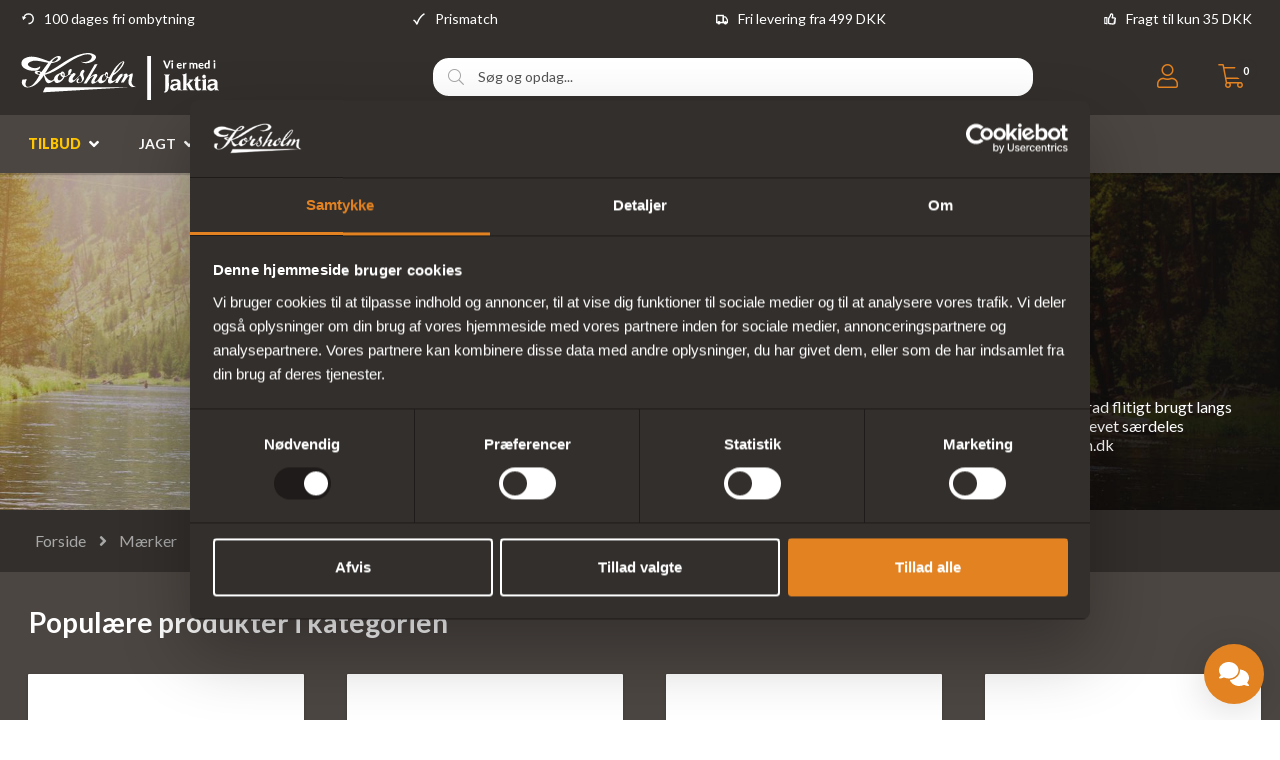

--- FILE ---
content_type: text/html; charset=utf-8
request_url: https://korsholm.dk/maerker/zpey/zpey-flueliner
body_size: 24602
content:
<!DOCTYPE html>
<html lang="da">
    <head>
        <!-- Rapido version 3.4.3 -->
            <script>
        (function(w,d,s,l,i){w[l]=w[l]||[];w[l].push({'gtm.start':
        new Date().getTime(),event:'gtm.js'});var f=d.getElementsByTagName(s)[0],
        j=d.createElement(s),dl=l!='dataLayer'?'&l='+l:'';j.async=true;j.src=
        'https://www.googletagmanager.com/gtm.js?id='+i+dl;f.parentNode.insertBefore(j,f);
        })(window,document,'script','dataLayer','GTM-K49KVQG');
    </script>
    <meta charset="utf-8" />
    <title>Zpey flueliner </title>
    <meta name="viewport" content="width=device-width, initial-scale=1.0">
    <meta name="theme-color" content="#1565C0" />
<base href="https://korsholm.dk/">
<meta name="og:type" content="Website">
<meta name="og:title" content="Zpey flueliner ">
<meta name="og:site_name" content="Zpey flueliner ">
<meta name="og:url" content="https://korsholm.dk/Default.aspx?ID=8270">
    <link href="/Files/Images/Logos og ikoner/Favicon-test10-OUT.png" rel="icon" type="image/png">
    <link rel="stylesheet" href="/Files/Templates/Designs/Rapido/css/base/base.min.css" type="text/css">
    <link rel="stylesheet" id="rapidoCss" href="/Files/Templates/Designs/Rapido/css/rapido/rapido_21.min.css?ticks=639044073628630000" type="text/css">
        <link rel="stylesheet" id="igniteCss" type="text/css" href="/Files/Templates/Designs/Rapido/css/nz/main.css?639045235563391542">
    <link rel="stylesheet" id="igniteCss" type="text/css" href="/Files/Templates/Designs/Rapido/css/ignite/ignite.min.css">
    <link rel="stylesheet" href="/Files/Templates/Designs/Rapido/css/fonts/FontAwesomePro/css/fontawesome-all.min.css" type="text/css">
    <link rel="stylesheet" href="/Files/Templates/Designs/Rapido/css/fonts/flag-icon.min.css" type="text/css">
    <link href="https://fonts.googleapis.com/css?family=Lato:100,200,300,400,500,600,700,800,900" rel="stylesheet">
        <script type="text/javascript">
            (function (w, d) {
                var e = d.createElement('script'); e.type = 'text/javascript'; e.async = true;
                e.src = (d.location.protocol == 'https:' ? 'https' : 'http') + '://cdn.clerk.io/clerk.js';
                var s = d.getElementsByTagName('script')[0]; s.parentNode.insertBefore(e, s);
                w.__clerk_q = w.__clerk_q || []; w.Clerk = w.Clerk || function () { w.__clerk_q.push(arguments) };
            })(window, document);
            Clerk('config', {
                key: 'SPC3IX9SwmH89T95x4CTkPA4a3AChBBe'
            });
        </script>
    </head>
    <body >
            <div id="LastAddedProductModal" data-template="LastAddedProductTemplate"></div>
    <!-- Google Tag Manager (noscript) -->
    <noscript>
        <iframe src="https://www.googletagmanager.com/ns.html?id=GTM-K49KVQG"
                height="0" width="0" style="display:none;visibility:hidden"></iframe>
    </noscript>
    <!-- End Google Tag Manager (noscript) -->
        <input type="checkbox" id="SignInModalTrigger" class="modal-trigger"  />
        <div class="modal-container">
                <label for="SignInModalTrigger" id="SignInModalOverlay" class="modal-overlay"></label>
            <div class="modal modal--sm modal-height--auto" id="SignInModal">
                        <div class="modal__header">
                            <div class=" dw-mod" >Log ind</div>
                        </div>
                <div class="modal__body ">
                                <form class=" u-no-margin dw-mod" name="LoginModalForm" method="Post" >
    <input type="hidden" value="7649" name="ID" />
    <input type="hidden" value="True" name="DWExtranetUsernameRemember" />
    <input type="hidden" value="True" name="DWExtranetPasswordRemember" />
    <input type="hidden" value="Login" name="LoginAction" />
    <div class="form__field-group u-full-width  dw-mod">
            <div class="u-full-width"> 
 <label for="LoginUsername" class="u-pull--left"><span style="color:black;">*</span>Email <span class="required dw-mod">*</span></label>                             </div>
            <input id="LoginUsername" required="true" name="username" type="text" class="u-full-width u-full-width dw-mod" />
    </div>
    <div class="form__field-group u-full-width  dw-mod">
            <div class="u-full-width"> 
 <label for="login-password" class="u-pull--left">Kodeord <span class="required dw-mod">*</span></label>                                     <div class="u-pull--right">
                                <a class="btn btn--link-clean dw-mod" title="Glemt kodeord?" href="/sign-in?LoginAction=Recovery" >Glemt kodeord?</a>
                    </div>
            </div>
            <input id="login-password" required="true" name="password" type="password" autocomplete="off" class="u-full-width  dw-mod" />
    </div>
    <div class="form__field-group dw-mod">
        <input id="LoginRememberMe" name="Autologin" type="checkbox" value="True" class="form__control  dw-mod" />
            <label for="LoginRememberMe" class="dw-mod">Husk mig</label>
    </div>
        <button class="btn--full btn btn--primary dw-mod" title="Log ind" onClick="Buttons.LockButton(event)" type="submit" >Log ind</button>
<div class="u-border-top u-full-width u-margin-bottom--lg"></div>        <a class="u-full-width u-ta-center btn btn--link-clean dw-mod" title="Opret konto" href="/create-user-profile" >Opret konto</a>
        </form>
                </div>
                <label class="modal__close-btn" for="SignInModalTrigger"></label>
            </div>
        </div>
    <main class="site dw-mod">
            <header class="top-container  top-container--semi-sticky  no-print dw-mod" id="Top">
                <div class="toolbox-top-bar dw-mod" id="toolboxCustom">
            <div class="center-container header-nav grid top-container__center-container dw-mod">
                <div class="grid grid--align-center grid--justify-space-between toolbox-top-bar__container">
                        <div class="grid__cell--align-middle-left ">
        <img src="/Files/Images/Logos og ikoner/Ombyt4.svg" class="grid__cell-img" alt="100 dages fri ombytning" style="width: 16px; height: 12px;">
        <span class="u-margin-left toolbox-top-bar__title">100 dages fri ombytning</span>
                        </div>
                        <div class="grid__cell--align-middle-left ">
        <img src="/Files/Images/Logos og ikoner/Check hvid 2.svg" class="grid__cell-img" alt="Prismatch" style="width: 16px; height: 12px;">
        <span class="u-margin-left toolbox-top-bar__title">Prismatch</span>
                        </div>
                        <div class="grid__cell--align-middle-left u-hidden-sm">
        <img src="/Files/Images/Logos og ikoner/Fri levering 4.svg" class="grid__cell-img" alt="Fri levering fra 499 DKK" style="width: 16px; height: 12px;">
        <span class="u-margin-left toolbox-top-bar__title">Fri levering fra 499 DKK</span>
                        </div>
                        <div class="grid__cell--align-middle-left u-hidden-sm">
        <img src="/Files/Images/Logos og ikoner/Thumbs up.svg" class="grid__cell-img" alt="Fragt til kun 35 DKK" style="width: 16px; height: 12px;">
        <span class="u-margin-left toolbox-top-bar__title">Fragt til kun 35 DKK</span>
                        </div>
                </div>
            </div>
        </div>
    <div class="tools-navigation dw-mod">
        <div class="center-container grid top-container__center-container dw-mod">
                                <div class="grid__col-lg-auto grid__col-md-auto grid__col-sm-12 grid__col-xs-12 u-no-padding  dw-mod" id="Block__MasterDesktopToolsText">
                    </div>
                    <div class="grid__col-lg-auto-width grid__col-md-auto-width grid__col-sm-12 grid__col-xs-12 u-no-padding  dw-mod" id="Block__MasterDesktopToolsNavigation">
                    </div>
        </div>
    </div>
        <div class="header header-top dw-mod">
            <div class="center-container top-container__center-container grid--justify-space-between grid grid--align-center dw-mod">
                                    <div class="grid__col-lg-auto-width grid__col-md-auto-width grid__col-sm-12 grid__col-xs-12 u-no-padding grid--align-self-center dw-mod" id="Block__MasterDesktopLogo">
                            <div class="logo  dw-mod">
        <a href="https://korsholm.dk" class="logo__img dw-mod u-block">
            <img class="grid__cell-img logo__img dw-mod" src="/Files/Images/Logos og ikoner/Korsholm_Jaktia_logo_Vector_test9_Desktop.svg" alt="Logo" />
        </a>
    </div>
                    </div>
                    <div class="grid__col-lg-auto grid__col-md-auto grid__col-sm-12 grid__col-xs-12 u-no-padding  dw-mod" id="Block__MasterSearchBar">
                            <div class="typeahead typeahead--centered u-color-inherit js-typeahead dw-mod" id="ProductSearchBar"
         style=""
         data-page-size="7"
         data-search-feed-id="6301&feed=true"
         data-search-second-feed-id="6311&Areaid=21&pagesOnly=true"
         data-result-page-id="6301"
         data-groups-page-id="6306"
         data-search-type="combined-search">
        <div class="typeahead-search-field" style="">
            <input type="text" class="u-no-margin u-full-width u-full-height js-typeahead-search-field" onkeypress="if (event.key === 'Enter') { event.preventDefault(); ClerkActions.ShowResultsPage(); }" id="clerk-instant-search" placeholder="Søg og opdag..." value="">
                <div class="dropdown dropdown--absolute-position dropdown--combined grid d-none" style="">
                    <div class="js-typeahead-search-content grid__col-sm-7 grid__col--bleed-y" id="ProductSearchBarContent" data-template="SearchProductsTemplateWrap" data-init-onload="false"></div>
                    <div class="js-typeahead-additional-search-content grid__col-sm-5 grid__col--bleed-y" id="ContentSearchBarContent" data-template="SearchPagesTemplateWrap" data-init-onload="false"></div>
                </div>
                <div id="instant-search"
                     class="clerk clerk-desktop"
                     data-template="@instant-search"
                     data-instant-search="#clerk-instant-search"
                     data-instant-search-suggestions="6"
                     data-instant-search-pages="6"
                     data-instant-search-positioning="below"
                     data-autofill="false"
                     data-search-page="6301">
                </div>
                <!-- Bind the different event handlers -->
                <script type="text/javascript">
                    const instantSearch = document.querySelector('#instant-search')
                    const options = {
                        attributes: true
                    }
                    function callback(mutationList, observer) {
                        mutationList.forEach(function (mutation) {
                            if (mutation.type === 'attributes' && mutation.attributeName === 'class') {
                                // handle class change
                                const htmlElement = document.querySelector('html');
                                const headerElement = document.querySelector('header');
                                if (instantSearch.classList.contains('clerk-instant-search-visible')) {
                                    htmlElement.classList.add('overflow-hidden');
                                    htmlElement.style.setProperty("--instant-search-top-position", headerElement.clientHeight + 'px');
                                    headerElement.classList.add('search-active');
                                } else {
                                    htmlElement.classList.remove('overflow-hidden');
                                    headerElement.classList.remove('search-active');
                                }
                            }
                        })
                    }
                    const myobserver = new MutationObserver(callback)
                    myobserver.observe(instantSearch, options)
                </script>
        </div>
        <button type="button" class="typeahead-search-button btn btn--condensed btn--primary u-no-margin dw-mod js-typeahead-enter-btn" title="Søg"><i class="fal fa-search"></i></button>
    </div>
                    </div>
            <div class="u-flex dw-mod">
                   <ul class="menu u-flex dw-mod">
                <li class="menu__item menu__item--horizontal menu__item menu__item--icon menu__item--clean is-dropdown is-dropdown--no-icon dw-mod">
            <div class="header-menu__link header-menu__link--icon dw-mod">
                    <i class="fal fa-user fa-1_5x" title="Log ind"></i>
            </div>
            <div class="menu menu--dropdown menu--dropdown-right menu--sign-in grid__cell dw-mod">
                <ul class="list list--clean dw-mod">
                        <li>
                            <label for="SignInModalTrigger" class="btn btn--primary btn--full u-no-margin sign-in-modal-trigger-button dw-mod" onclick="setTimeout(function () { document.getElementById('LoginUsername').focus() }, 10)">Log ind</label>
                        </li>
    <li>
        <a href="/default.aspx?ID=6413" class="list__link dw-mod" onclick="RememberState.SetCookie('useAnotherAddress', false)">
Opret konto
        </a>
    </li>
    <li>
        <a href="/sign-in?LoginAction=Recovery" class="list__link dw-mod" onclick="RememberState.SetCookie('useAnotherAddress', false)">
Har du glemt dit kodeord, eller skal du oprette et kodeord?
        </a>
    </li>
    <li class="list__seperator dw-mod"></li>
                        <li>
        <a href="/sign-in?RedirectPageId=6425" class="list__link dw-mod" onclick="RememberState.SetCookie('useAnotherAddress', false)">
<i class="fal fa-user u-margin-right"></i>Min profil
        </a>
    </li>
                        <li>
        <a href="/sign-in?RedirectPageId=6428" class="list__link dw-mod" onclick="RememberState.SetCookie('useAnotherAddress', false)">
<i class="fas fa-list u-margin-right"></i>Mine ordrer
        </a>
    </li>
                        <li>
        <a href="/sign-in?RedirectPageId=6431" class="list__link dw-mod" onclick="RememberState.SetCookie('useAnotherAddress', false)">
<i class="fas fa-star u-margin-right"></i>Mine favoritter
        </a>
    </li>
                        <li>
        <a href="/sign-in?RedirectPageId=6528" class="list__link dw-mod" onclick="RememberState.SetCookie('useAnotherAddress', false)">
<i class="fas fa-credit-card u-margin-right"></i>Mine gemte kort
        </a>
    </li>
                                                        </ul>
            </div>
        </li>
    <li class="menu__item menu__item--horizontal menu__item--icon menu--clean dw-mod" id="MiniCart" >
            <a href="/kurv?Purge=True" class="header-menu__link header-menu__link--icon menu__item--icon dw-mod js-mini-cart-button" title="Kurv">
        <span class="u-inline u-position-relative">
            <i class="fal fa-shopping-cart fa-1_5x"></i>
                <span class="mini-cart__counter  dw-mod">
        <span class="js-handlebars-root js-mini-cart-counter" id="cartCounter" data-template="MiniCartCounterContent" data-json-feed="/Default.aspx?ID=6308&feedType=Counter" data-init-onload="false" data-preloader="false">
            <span class="js-mini-cart-counter-content" data-count="0">
                0 
            </span>
        </span>
    </span>
        </span>
    </a>
    <div class="mini-cart mini-cart-dropdown js-mini-cart grid__cell dw-mod" id="miniCart" data-cart-id="6308" data-show-type="dropdown" data-cart-page-link="Default.aspx?ID=6398">
        <div class="mini-cart-dropdown__inner dw-mod">
            <h3 class="u-ta-center dw-mod">Indkøbskurv</h3>
            <div class="mini-cart-dropdown__body u-flex dw-mod">
                <div class="js-handlebars-root u-flex grid--direction-column u-full-width dw-mod" id="miniCartContent" data-template="MiniCartContent" data-json-feed="/Default.aspx?ID=6308&feedType=MiniCart" data-init-onload="false"></div>
            </div>
        </div>
    </div>
    </li>
    </ul>
            </div>
            </div>
        </div>
    <nav class="main-navigation dw-mod">
		<div class="center-container top-container__center-container grid   dw-mod">
			                    <div class="grid__col-lg-auto grid__col-md-auto grid__col-sm-12 grid__col-xs-12 u-no-padding u-reset-position dw-mod" id="Block__MasterDesktopMenu">
                            <div class="grid__cell u-flex u-justify-content--between u-reset-position normal">
<ul class="menu dw-mod dwnavigation u-full-max-width u-flex grid--wrap" id="topnavigation">
  <li class="menu__item menu__item--mega dw-mod menu__item--horizontal menu__item--top-level dw-navbar-button is-mega">
    <a class="menu__link dw-mod" href="/kampagner/tilbud"><span style="color:#ffc600"><b>TILBUD</b></span></a>
    <div class="menu mega-menu dw-mod">
      <div class="grid grid--align-content-start mega-menu__grid dw-mod">
        <div class="grid__col-lg-3 grid__col-md-3 grid__col-sm-4 grid__col-xs-12 mega-menu__col dw-mod&#xA;                  grid__col--bleed-x &#xA;                ">
          <div class="mega-menu__list-wrap dw-mod">
            <div class="mega-menu__header-container dw-mod">
              <a class="mega-menu__header-container__text mega-menu__header-container__text--link dw-mod" href="/kampagner">Tilbud & Nyheder</a>
            </div>
            <ul class="menu dw-mod">
              <li class="menu__item menu__item--mega dw-mod">
                <a class=" mega-menu__link dw-mod" href="/kampagner/tilbud"><hr style="margin:0px;margin-bottom:12px;margin-top:-7px;height:1px;border-width:0;background-color:#f2f2f2;width:80%;">Alle tilbud</a>
              </li>
              <li class="menu__item menu__item--mega dw-mod">
                <a class=" mega-menu__link dw-mod" href="/kampagner/tilbud/jagt-tilbud">Tilbud jagt</a>
              </li>
              <li class="menu__item menu__item--mega dw-mod">
                <a class=" mega-menu__link dw-mod" href="/kampagner/tilbud/fiskegrej-tilbud">Tilbud fiskeri</a>
              </li>
              <li class="menu__item menu__item--mega dw-mod">
                <a class=" mega-menu__link dw-mod" href="/kampagner/tilbud/outdoor-tilbud">Tilbud outdoor</a>
              </li>
              <li class="menu__item menu__item--mega dw-mod">
                <a class=" mega-menu__link dw-mod" href="/kampagner/outlet">Outlet</a>
              </li>
              <li class="menu__item menu__item--mega dw-mod">
                <a class=" mega-menu__link dw-mod" href="/kampagner/nyheder">Nyheder på web</a>
              </li>
            </ul>
          </div>
        </div>
        <div class="grid__col-lg-3 grid__col-md-3 grid__col-sm-4 grid__col-xs-12 mega-menu__col dw-mod&#xA;                  grid__col--bleed-x &#xA;                ">
          <div class="mega-menu__list-wrap dw-mod">
            <div class="mega-menu__header-container dw-mod">
              <a class="mega-menu__header-container__text mega-menu__header-container__text--link dw-mod" href="/kampagner">Vores samlinger</a>
            </div>
            <ul class="menu dw-mod">
              <li class="menu__item menu__item--mega dw-mod">
                <a class=" mega-menu__link dw-mod" href="/kampagner/faste-lave-priser"><hr style="margin:0px;margin-bottom:12px;margin-top:-7px;height:1px;border-width:0;background-color:#f2f2f2;width:80%;">Faste lave priser</a>
              </li>
              <li class="menu__item menu__item--mega dw-mod">
                <a class=" mega-menu__link dw-mod" href="/kampagner/saa-laenge-lager-haves">Så længe lager haves</a>
              </li>
              <li class="menu__item menu__item--mega dw-mod">
                <a class=" mega-menu__link dw-mod" href="/kampagner/populaere-produkter">Populære produkter</a>
              </li>
              <li class="menu__item menu__item--mega dw-mod">
                <a class=" mega-menu__link dw-mod" href="/kampagner/upcoming-produkter">Upcoming produkter</a>
              </li>
              <li class="menu__item menu__item--mega dw-mod">
                <a class=" mega-menu__link dw-mod" href="/kampagner/nyheder">Nyheder</a>
              </li>
              <li class="menu__item menu__item--mega dw-mod">
                <a class=" mega-menu__link dw-mod" href="/kampagner/naturnoerd-produkter">NaturNørd produkter</a>
              </li>
            </ul>
          </div>
        </div>
        <div class="grid__col-lg-3 grid__col-md-3 grid__col-sm-4 grid__col-xs-12 mega-menu__col dw-mod&#xA;                  grid__col--bleed-x &#xA;                ">
          <div class="mega-menu__list-wrap dw-mod">
            <div class="mega-menu__header-container dw-mod">
              <a class="mega-menu__header-container__text mega-menu__header-container__text--link dw-mod" href="/kampagner/gaver">Gaver</a>
            </div>
            <ul class="menu dw-mod">
              <li class="menu__item menu__item--mega dw-mod">
                <a class=" mega-menu__link dw-mod" href="/kampagner/gaver/gave-til-jaegeren"><hr style="margin:0px;margin-bottom:12px;margin-top:-7px;height:1px;border-width:0;background-color:#f2f2f2;width:80%;">Gaver til jægeren</a>
              </li>
              <li class="menu__item menu__item--mega dw-mod">
                <a class=" mega-menu__link dw-mod" href="/kampagner/gaver/gave-til-lystfiskeren">Gaver til lystfiskeren</a>
              </li>
              <li class="menu__item menu__item--mega dw-mod">
                <a class=" mega-menu__link dw-mod" href="/kampagner/gaver/gave-til-outdoor">Gaver til outdoor</a>
              </li>
              <li class="menu__item menu__item--mega dw-mod">
                <a class=" mega-menu__link dw-mod" href="/gavekort">Gavekort</a>
              </li>
              <li class="menu__item menu__item--mega dw-mod">
                <a class=" mega-menu__link dw-mod" href="/kampagner/gaver/spiritus">Spiritus</a>
              </li>
            </ul>
          </div>
        </div>
        <div class="grid__col-lg-3 grid__col-md-3 grid__col-sm-4 grid__col-xs-12 mega-menu__col dw-mod&#xA;                  grid__col--bleed-x &#xA;                ">
          <div class="mega-menu__list-wrap dw-mod">
            <div class="mega-menu__header-container dw-mod">
              <a class="mega-menu__header-container__text mega-menu__header-container__text--link dw-mod" href="/kampagner/julegaver"><b>🎅 JULEGAVER</b></a>
            </div>
            <ul class="menu dw-mod">
              <li class="menu__item menu__item--mega dw-mod">
                <a class=" mega-menu__link dw-mod" href="/kampagner/julegaver"><hr style="margin:0px;margin-bottom:12px;margin-top:-7px;height:1px;border-width:0;background-color:#f2f2f2;width:80%;">Alle julegaver</a>
              </li>
              <li class="menu__item menu__item--mega dw-mod">
                <a class=" mega-menu__link dw-mod" href="/Default.aspx?Id=8346">Julegaver til Jægeren</a>
              </li>
              <li class="menu__item menu__item--mega dw-mod">
                <a class=" mega-menu__link dw-mod" href="/Default.aspx?Id=8347">Julegaver til Lystfiskeren</a>
              </li>
              <li class="menu__item menu__item--mega dw-mod">
                <a class=" mega-menu__link dw-mod" href="/Default.aspx?Id=8357">Julegaver til Outdoor</a>
              </li>
              <li class="menu__item menu__item--mega dw-mod">
                <a class=" mega-menu__link dw-mod" href="/kampagner/tilbud">Juletilbud</a>
              </li>
            </ul>
          </div>
        </div>
      </div>
    </div>
  </li>
  <li class="menu__item menu__item--mega dw-mod menu__item--horizontal menu__item--top-level dw-navbar-button is-mega">
    <a class="menu__link dw-mod" href="/jagt">Jagt</a>
    <div class="menu mega-menu dw-mod">
      <div class="grid grid--align-content-start mega-menu__grid dw-mod">
        <div class="grid__col-lg-3 grid__col-md-3 grid__col-sm-4 grid__col-xs-12 mega-menu__col dw-mod&#xA;                  grid__col--bleed-x &#xA;                ">
          <div class="mega-menu__list-wrap dw-mod">
            <div class="mega-menu__header-container dw-mod">
              <a class="mega-menu__header-container__text mega-menu__header-container__text--link dw-mod" href="/jagt/vaaben">Våben & tilbehør</a>
            </div>
            <ul class="menu dw-mod">
              <li class="menu__item menu__item--mega dw-mod">
                <a class=" mega-menu__link dw-mod" href="/jagt/vaaben"><hr style="margin:0px;margin-bottom:12px;margin-top:-7px;height:1px;border-width:0;background-color:#f2f2f2;width:80%;"> Alle våben</a>
              </li>
              <li class="menu__item menu__item--mega dw-mod">
                <a class=" mega-menu__link dw-mod" href="/jagt/vaaben/brugte-vaaben">Brugte våben</a>
              </li>
              <li class="menu__item menu__item--mega dw-mod">
                <a class=" mega-menu__link dw-mod" href="/jagt/vaaben/jagtriffel">Jagtrifler</a>
              </li>
              <li class="menu__item menu__item--mega dw-mod">
                <a class=" mega-menu__link dw-mod" href="/jagt/vaaben/haglgevaer">Haglgevær</a>
              </li>
              <li class="menu__item menu__item--mega dw-mod">
                <a class=" mega-menu__link dw-mod" href="/jagt/vaabentilbehoer-reservedele/lyddaempere">Lyddæmper</a>
              </li>
              <li class="menu__item menu__item--mega dw-mod">
                <a class=" mega-menu__link dw-mod" href="/jagt/vaabentilbehoer-reservedele/vaabenskabe">Våbenskab</a>
              </li>
              <li class="menu__item menu__item--mega dw-mod">
                <a class=" mega-menu__link dw-mod" href="/jagt/vaabentilbehoer-reservedele">Våben tilbehør</a>
              </li>
              <li class="menu__item menu__item--mega dw-mod">
                <a class=" mega-menu__link dw-mod" href="/jagt/ammunition">Ammunition</a>
              </li>
              <li class="menu__item menu__item--mega dw-mod">
                <a class=" mega-menu__link dw-mod" href="/jagt/ammunition/riffelpatroner">Riffelpatroner</a>
              </li>
              <li class="menu__item menu__item--mega dw-mod">
                <a class=" mega-menu__link dw-mod" href="/jagt/ammunition/haglpatroner">Haglpatroner</a>
              </li>
              <li class="menu__item menu__item--mega dw-mod">
                <a class=" mega-menu__link dw-mod" href="/jagt/genladning">Genladning</a>
              </li>
              <li class="menu__item menu__item--mega dw-mod">
                <a class=" mega-menu__link dw-mod" href="/jagt/vaaben"><span style="color: #e28221; font-weight: 700;">Se mere</span></a>
              </li>
            </ul>
          </div>
        </div>
        <div class="grid__col-lg-3 grid__col-md-3 grid__col-sm-4 grid__col-xs-12 mega-menu__col dw-mod&#xA;                  grid__col--bleed-x &#xA;                ">
          <div class="mega-menu__list-wrap dw-mod">
            <div class="mega-menu__header-container dw-mod">
              <a class="mega-menu__header-container__text mega-menu__header-container__text--link dw-mod" href="/jagt/jagtudstyr">Jagtudstyr</a>
            </div>
            <ul class="menu dw-mod">
              <li class="menu__item menu__item--mega dw-mod">
                <a class=" mega-menu__link dw-mod" href="/jagt/jagtudstyr/vildtkamera"><hr style="margin:0px;margin-bottom:12px;margin-top:-7px;height:1px;border-width:0;background-color:#f2f2f2;width:80%;"> Vildtkamera</a>
              </li>
              <li class="menu__item menu__item--mega dw-mod">
                <a class=" mega-menu__link dw-mod" href="/jagt/jagtudstyr/jagtknive">Jagtknive</a>
              </li>
              <li class="menu__item menu__item--mega dw-mod">
                <a class=" mega-menu__link dw-mod" href="/jagt/jagtudstyr/hoerevaern">Høreværn</a>
              </li>
              <li class="menu__item menu__item--mega dw-mod">
                <a class=" mega-menu__link dw-mod" href="/jagt/jagtudstyr/skydestokke">Skydestokke</a>
              </li>
              <li class="menu__item menu__item--mega dw-mod">
                <a class=" mega-menu__link dw-mod" href="/jagt/jagtudstyr/jagtstole">Jagtstole</a>
              </li>
              <li class="menu__item menu__item--mega dw-mod">
                <a class=" mega-menu__link dw-mod" href="/jagt/hundeudstyr-jagt">Jagthundeudstyr</a>
              </li>
              <li class="menu__item menu__item--mega dw-mod">
                <a class=" mega-menu__link dw-mod" href="/jagt/jagtudstyr/lokkefugle">Lokkefugle</a>
              </li>
              <li class="menu__item menu__item--mega dw-mod">
                <a class=" mega-menu__link dw-mod" href="/jagt/jagtudstyr/bipods">Bipods</a>
              </li>
              <li class="menu__item menu__item--mega dw-mod">
                <a class=" mega-menu__link dw-mod" href="/jagt/vaabentilbehoer-reservedele/vaabenpleje">Våbenpleje</a>
              </li>
              <li class="menu__item menu__item--mega dw-mod">
                <a class=" mega-menu__link dw-mod" href="/jagt/vaabentilbehoer-reservedele/foderaler">Foderaler</a>
              </li>
              <li class="menu__item menu__item--mega dw-mod">
                <a class=" mega-menu__link dw-mod" href="/jagt/vaabentilbehoer-reservedele/gevaerrem">Geværremme</a>
              </li>
              <li class="menu__item menu__item--mega dw-mod">
                <a class=" mega-menu__link dw-mod" href="/jagt/jagtudstyr"><span style="color: #e28221; font-weight: 700;">Se mere</span></a>
              </li>
            </ul>
          </div>
        </div>
        <div class="grid__col-lg-3 grid__col-md-3 grid__col-sm-4 grid__col-xs-12 mega-menu__col dw-mod&#xA;                  grid__col--bleed-x &#xA;                ">
          <div class="mega-menu__list-wrap dw-mod">
            <div class="mega-menu__header-container dw-mod">
              <a class="mega-menu__header-container__text mega-menu__header-container__text--link dw-mod" href="/jagt/jagtkikkerter">Optik</a>
            </div>
            <ul class="menu dw-mod">
              <li class="menu__item menu__item--mega dw-mod">
                <a class=" mega-menu__link dw-mod" href="/jagt/jagtkikkerter"><hr style="margin:0px;margin-bottom:12px;margin-top:-7px;height:1px;border-width:0;background-color:#f2f2f2;width:80%;"> Alt jagtoptik</a>
              </li>
              <li class="menu__item menu__item--mega dw-mod">
                <a class=" mega-menu__link dw-mod" href="/jagt/jagtkikkerter/brugt-optik">Brugt optik</a>
              </li>
              <li class="menu__item menu__item--mega dw-mod">
                <a class=" mega-menu__link dw-mod" href="/jagt/jagtkikkerter/haandkikkert-til-jagt">Håndkikkert til jagt</a>
              </li>
              <li class="menu__item menu__item--mega dw-mod">
                <a class=" mega-menu__link dw-mod" href="/jagt/jagtkikkerter/sigtekikkert">Sigtekikkerter</a>
              </li>
              <li class="menu__item menu__item--mega dw-mod">
                <a class=" mega-menu__link dw-mod" href="/jagt/jagtkikkerter/natkikkert">Natkikkerter</a>
              </li>
              <li class="menu__item menu__item--mega dw-mod">
                <a class=" mega-menu__link dw-mod" href="/jagt/jagtkikkerter/kikkert-montage">Montager</a>
              </li>
              <li class="menu__item menu__item--mega dw-mod">
                <a class=" mega-menu__link dw-mod" href="/jagt/jagtkikkerter/roedpunktsigte">Rødpunktsigter</a>
              </li>
              <li class="menu__item menu__item--mega dw-mod">
                <a class=" mega-menu__link dw-mod" href="/jagt/jagtkikkerter/natkikkert/termisk-kikkert">Termiske kikkerter</a>
              </li>
              <li class="menu__item menu__item--mega dw-mod">
                <a class=" mega-menu__link dw-mod" href="/jagt/jagtkikkerter/kikkert-med-afstandsmaaler">Afstandsmåler</a>
              </li>
              <li class="menu__item menu__item--mega dw-mod">
                <a class=" mega-menu__link dw-mod" href="/outdoor/kikkerter/mono-kikkert">Monokikkert</a>
              </li>
              <li class="menu__item menu__item--mega dw-mod">
                <a class=" mega-menu__link dw-mod" href="/outdoor/kikkerter/kikkert-tilbehoer">Optik tilbehør</a>
              </li>
              <li class="menu__item menu__item--mega dw-mod">
                <a class=" mega-menu__link dw-mod" href="/jagt/jagtkikkerter"><span style="color: #e28221; font-weight: 700;">Se mere</span></a>
              </li>
            </ul>
          </div>
        </div>
        <div class="grid__col-lg-3 grid__col-md-3 grid__col-sm-4 grid__col-xs-12 mega-menu__col dw-mod&#xA;                  grid__col--bleed-x &#xA;                ">
          <div class="mega-menu__list-wrap dw-mod">
            <div class="mega-menu__header-container dw-mod">
              <a class="mega-menu__header-container__text mega-menu__header-container__text--link dw-mod" href="/jagt/jagttoej">Jagtbeklædning</a>
            </div>
            <ul class="menu dw-mod">
              <li class="menu__item menu__item--mega dw-mod">
                <a class=" mega-menu__link dw-mod" href="/jagt/jagttoej"><hr style="margin:0px;margin-bottom:12px;margin-top:-7px;height:1px;border-width:0;background-color:#f2f2f2;width:80%;"> Jagttøj</a>
              </li>
              <li class="menu__item menu__item--mega dw-mod">
                <a class=" mega-menu__link dw-mod" href="/jagt/jagttoej/jagtjakker">Jagtjakker</a>
              </li>
              <li class="menu__item menu__item--mega dw-mod">
                <a class=" mega-menu__link dw-mod" href="/jagt/jagttoej/jagtbukser">Jagtbukser</a>
              </li>
              <li class="menu__item menu__item--mega dw-mod">
                <a class=" mega-menu__link dw-mod" href="/jagt/jagttoej/jagt-hovedbeklaedning">Jagt hovedbeklædning</a>
              </li>
              <li class="menu__item menu__item--mega dw-mod">
                <a class=" mega-menu__link dw-mod" href="/jagt/jagttoej/jagtvest">Jagtveste</a>
              </li>
              <li class="menu__item menu__item--mega dw-mod">
                <a class=" mega-menu__link dw-mod" href="/jagt/jagttoej/jagtskjorter">Jagtskjorter</a>
              </li>
              <li class="menu__item menu__item--mega dw-mod">
                <a class=" mega-menu__link dw-mod" href="/jagt/jagttoej/camouflagetoej">Camouflagetøj</a>
              </li>
              <li class="menu__item menu__item--mega dw-mod">
                <a class=" mega-menu__link dw-mod" href="/jagt/jagttoej/jagthandsker">Jagthandsker</a>
              </li>
              <li class="menu__item menu__item--mega dw-mod">
                <a class=" mega-menu__link dw-mod" href="/jagt/jagttoej/jagtstroemper">Jagtstrømper</a>
              </li>
              <li class="menu__item menu__item--mega dw-mod">
                <a class=" mega-menu__link dw-mod" href="/jagt/jagtudstyr/jagttasker">Jagttasker</a>
              </li>
              <li class="menu__item menu__item--mega dw-mod">
                <a class=" mega-menu__link dw-mod" href="/jagt/jagtstoevler">Jagtstøvler</a>
              </li>
              <li class="menu__item menu__item--mega dw-mod">
                <a class=" mega-menu__link dw-mod" href="/jagt/jagttoej"><span style="color: #e28221; font-weight: 700;">Se mere</span></a>
              </li>
            </ul>
          </div>
        </div>
      </div>
    </div>
  </li>
  <li class="menu__item menu__item--mega dw-mod menu__item--horizontal menu__item--top-level dw-navbar-button is-mega">
    <a class="menu__link dw-mod" href="/fiskegrej">Fiskeri</a>
    <div class="menu mega-menu dw-mod">
      <div class="grid grid--align-content-start mega-menu__grid dw-mod">
        <div class="grid__col-lg-3 grid__col-md-3 grid__col-sm-4 grid__col-xs-12 mega-menu__col dw-mod&#xA;                  grid__col--bleed-x &#xA;                ">
          <div class="mega-menu__list-wrap dw-mod">
            <div class="mega-menu__header-container dw-mod">
              <a class="mega-menu__header-container__text mega-menu__header-container__text--link dw-mod" href="/fiskegrej">Fiskegrej</a>
            </div>
            <ul class="menu dw-mod">
              <li class="menu__item menu__item--mega dw-mod">
                <a class=" mega-menu__link dw-mod" href="/fiskegrej/fiskestang"><hr style="margin:0px;margin-bottom:12px;margin-top:-7px;height:1px;border-width:0;background-color:#f2f2f2;width:80%;"> Fiskestang</a>
              </li>
              <li class="menu__item menu__item--mega dw-mod">
                <a class=" mega-menu__link dw-mod" href="/fiskegrej/fiskehjul">Fiskehjul</a>
              </li>
              <li class="menu__item menu__item--mega dw-mod">
                <a class=" mega-menu__link dw-mod" href="/fiskegrej/fiskeline">Fiskeline</a>
              </li>
              <li class="menu__item menu__item--mega dw-mod">
                <a class=" mega-menu__link dw-mod" href="/fiskegrej/endegrej">Endegrej</a>
              </li>
              <li class="menu__item menu__item--mega dw-mod">
                <a class=" mega-menu__link dw-mod" href="/fiskegrej/fiskeri-tilbehoer/fiskenet">Fiskenet</a>
              </li>
              <li class="menu__item menu__item--mega dw-mod">
                <a class=" mega-menu__link dw-mod" href="/fiskegrej/fiskeri-tilbehoer/roegeovn">Røgeovne</a>
              </li>
              <li class="menu__item menu__item--mega dw-mod">
                <a class=" mega-menu__link dw-mod" href="/fiskegrej/fiskeri-tilbehoer/fiskeknive">Fiskeknive</a>
              </li>
              <li class="menu__item menu__item--mega dw-mod">
                <a class=" mega-menu__link dw-mod" href="/fiskegrej/fiskeri-tilbehoer/stangholdere">Stangholdere</a>
              </li>
              <li class="menu__item menu__item--mega dw-mod">
                <a class=" mega-menu__link dw-mod" href="/fiskegrej/fiskeri-tilbehoer">Fiskeri tilbehør</a>
              </li>
              <li class="menu__item menu__item--mega dw-mod">
                <a class=" mega-menu__link dw-mod" href="/fiskegrej/fiskestang/fiskestang-saet">Fiskestang sæt</a>
              </li>
              <li class="menu__item menu__item--mega dw-mod">
                <a class=" mega-menu__link dw-mod" href="/fiskegrej/goer-det-selv">Gør det selv</a>
              </li>
              <li class="menu__item menu__item--mega dw-mod">
                <a class=" mega-menu__link dw-mod" href="/fiskegrej"><span style="color: #e28221; font-weight: 700;">Se mere</span></a>
              </li>
            </ul>
          </div>
        </div>
        <div class="grid__col-lg-3 grid__col-md-3 grid__col-sm-4 grid__col-xs-12 mega-menu__col dw-mod&#xA;                  grid__col--bleed-x &#xA;                ">
          <div class="mega-menu__list-wrap dw-mod">
            <div class="mega-menu__header-container dw-mod">
              <a class="mega-menu__header-container__text mega-menu__header-container__text--link dw-mod" href="/fiskegrej/fluegrej">Fluefiskeri</a>
            </div>
            <ul class="menu dw-mod">
              <li class="menu__item menu__item--mega dw-mod">
                <a class=" mega-menu__link dw-mod" href="/fiskegrej/fluebinding"><hr style="margin:0px;margin-bottom:12px;margin-top:-7px;height:1px;border-width:0;background-color:#f2f2f2;width:80%;"> Fluebinding</a>
              </li>
              <li class="menu__item menu__item--mega dw-mod">
                <a class=" mega-menu__link dw-mod" href="/fiskegrej/fiskestang/fluestaenger">Fluestænger</a>
              </li>
              <li class="menu__item menu__item--mega dw-mod">
                <a class=" mega-menu__link dw-mod" href="/fiskegrej/fiskehjul/fluehjul">Fluehjul</a>
              </li>
              <li class="menu__item menu__item--mega dw-mod">
                <a class=" mega-menu__link dw-mod" href="/fiskegrej/fiskeline/flueliner">Flueliner</a>
              </li>
              <li class="menu__item menu__item--mega dw-mod">
                <a class=" mega-menu__link dw-mod" href="/fiskegrej/endegrej/forfang/forfang-til-flueline">Flueforfang</a>
              </li>
              <li class="menu__item menu__item--mega dw-mod">
                <a class=" mega-menu__link dw-mod" href="/fiskegrej/endegrej/fluer">Fluer</a>
              </li>
              <li class="menu__item menu__item--mega dw-mod">
                <a class=" mega-menu__link dw-mod" href="/fiskegrej/fiskeri-tilbehoer/grejbokse/flueaesker">Flueæsker</a>
              </li>
              <li class="menu__item menu__item--mega dw-mod">
                <a class=" mega-menu__link dw-mod" href="/fiskegrej/fiskeri-tilbehoer/linekurv">Linekurve</a>
              </li>
              <li class="menu__item menu__item--mega dw-mod">
                <a class=" mega-menu__link dw-mod" href="/fiskegrej/fiskekroge">Fiskekroge</a>
              </li>
              <li class="menu__item menu__item--mega dw-mod">
                <a class=" mega-menu__link dw-mod" href="/fiskegrej/fiskeline/bagline-til-fluehjul">Bagline til fluehjul</a>
              </li>
              <li class="menu__item menu__item--mega dw-mod">
                <a class=" mega-menu__link dw-mod" href="/fiskegrej/fluebinding/fluebindingsvaerktoej/fluestik">Fluestik</a>
              </li>
              <li class="menu__item menu__item--mega dw-mod">
                <a class=" mega-menu__link dw-mod" href="/fiskegrej/fluegrej"><span style="color: #e28221; font-weight: 700;">Se mere</span></a>
              </li>
            </ul>
          </div>
        </div>
        <div class="grid__col-lg-3 grid__col-md-3 grid__col-sm-4 grid__col-xs-12 mega-menu__col dw-mod&#xA;                  grid__col--bleed-x &#xA;                ">
          <div class="mega-menu__list-wrap dw-mod">
            <div class="mega-menu__header-container dw-mod">
              <a class="mega-menu__header-container__text mega-menu__header-container__text--link dw-mod" href="/fiskegrej/spinnegrej">Spinnefiskeri</a>
            </div>
            <ul class="menu dw-mod">
              <li class="menu__item menu__item--mega dw-mod">
                <a class=" mega-menu__link dw-mod" href="/fiskegrej/fiskestang/spinnestaenger"><hr style="margin:0px;margin-bottom:12px;margin-top:-7px;height:1px;border-width:0;background-color:#f2f2f2;width:80%;"> Spinnestænger</a>
              </li>
              <li class="menu__item menu__item--mega dw-mod">
                <a class=" mega-menu__link dw-mod" href="/fiskegrej/fiskehjul/spinnehjul">Spinnehjul</a>
              </li>
              <li class="menu__item menu__item--mega dw-mod">
                <a class=" mega-menu__link dw-mod" href="/fiskegrej/endegrej/blink">Blink</a>
              </li>
              <li class="menu__item menu__item--mega dw-mod">
                <a class=" mega-menu__link dw-mod" href="/fiskegrej/endegrej/spinnere">Spinnere</a>
              </li>
              <li class="menu__item menu__item--mega dw-mod">
                <a class=" mega-menu__link dw-mod" href="/fiskegrej/fiskeline">Fiskeline</a>
              </li>
              <li class="menu__item menu__item--mega dw-mod">
                <a class=" mega-menu__link dw-mod" href="/fiskegrej/endegrej/svirvel">Svirvel</a>
              </li>
              <li class="menu__item menu__item--mega dw-mod">
                <a class=" mega-menu__link dw-mod" href="/fiskegrej/fiskekroge">Fiskekroge</a>
              </li>
              <li class="menu__item menu__item--mega dw-mod">
                <a class=" mega-menu__link dw-mod" href="/fiskegrej/endegrej/woblere">Woblere</a>
              </li>
              <li class="menu__item menu__item--mega dw-mod">
                <a class=" mega-menu__link dw-mod" href="/maerker/berkley/powerbait">Powerbait</a>
              </li>
              <li class="menu__item menu__item--mega dw-mod">
                <a class=" mega-menu__link dw-mod" href="/fiskegrej/fiskeri-tilbehoer/grejbokse">Grejbokse</a>
              </li>
              <li class="menu__item menu__item--mega dw-mod">
                <a class=" mega-menu__link dw-mod" href="/fiskegrej/fiskeri-tilbehoer">Fiskeri tilbehør</a>
              </li>
              <li class="menu__item menu__item--mega dw-mod">
                <a class=" mega-menu__link dw-mod" href="/fiskegrej/spinnegrej"><span style="color: #e28221; font-weight: 700;">Se mere</span></a>
              </li>
            </ul>
          </div>
        </div>
        <div class="grid__col-lg-3 grid__col-md-3 grid__col-sm-4 grid__col-xs-12 mega-menu__col dw-mod&#xA;                  grid__col--bleed-x &#xA;                ">
          <div class="mega-menu__list-wrap dw-mod">
            <div class="mega-menu__header-container dw-mod">
              <a class="mega-menu__header-container__text mega-menu__header-container__text--link dw-mod" href="/fiskegrej/fisketoej">Fiske beklædning</a>
            </div>
            <ul class="menu dw-mod">
              <li class="menu__item menu__item--mega dw-mod">
                <a class=" mega-menu__link dw-mod" href="/fiskegrej/fisketoej"><hr style="margin:0px;margin-bottom:12px;margin-top:-7px;height:1px;border-width:0;background-color:#f2f2f2;width:80%;"> Fisketøj</a>
              </li>
              <li class="menu__item menu__item--mega dw-mod">
                <a class=" mega-menu__link dw-mod" href="/maerker/patagonia">Patagonia</a>
              </li>
              <li class="menu__item menu__item--mega dw-mod">
                <a class=" mega-menu__link dw-mod" href="/maerker/simms">Simms</a>
              </li>
              <li class="menu__item menu__item--mega dw-mod">
                <a class=" mega-menu__link dw-mod" href="/fiskegrej/fisketoej/waders">Waders</a>
              </li>
              <li class="menu__item menu__item--mega dw-mod">
                <a class=" mega-menu__link dw-mod" href="/fiskegrej/fisketoej/vadestoevler">Vadestøvler</a>
              </li>
              <li class="menu__item menu__item--mega dw-mod">
                <a class=" mega-menu__link dw-mod" href="/fiskegrej/fiskeri-tilbehoer/fisketasker">Fisketasker</a>
              </li>
              <li class="menu__item menu__item--mega dw-mod">
                <a class=" mega-menu__link dw-mod" href="/fiskegrej/fiskeri-tilbehoer/fiskebriller">Fiskebriller</a>
              </li>
              <li class="menu__item menu__item--mega dw-mod">
                <a class=" mega-menu__link dw-mod" href="/fiskegrej/fisketoej/fiskejakker">Fiskejakker</a>
              </li>
              <li class="menu__item menu__item--mega dw-mod">
                <a class=" mega-menu__link dw-mod" href="/fiskegrej/fisketoej/fiskevest">Fiskevest</a>
              </li>
              <li class="menu__item menu__item--mega dw-mod">
                <a class=" mega-menu__link dw-mod" href="/fiskegrej/fisketoej/fiskeskjorter">Fiskeskjorter</a>
              </li>
              <li class="menu__item menu__item--mega dw-mod">
                <a class=" mega-menu__link dw-mod" href="/fiskegrej/fisketoej/fiskehandsker">Fiskehandsker</a>
              </li>
              <li class="menu__item menu__item--mega dw-mod">
                <a class=" mega-menu__link dw-mod" href="/fiskegrej/fisketoej"><span style="color: #e28221; font-weight: 700;">Se mere</span></a>
              </li>
            </ul>
          </div>
        </div>
      </div>
    </div>
  </li>
  <li class="menu__item menu__item--mega dw-mod menu__item--horizontal menu__item--top-level dw-navbar-button is-mega">
    <a class="menu__link dw-mod" href="/outdoor">Outdoor</a>
    <div class="menu mega-menu dw-mod">
      <div class="grid grid--align-content-start mega-menu__grid dw-mod">
        <div class="grid__col-lg-3 grid__col-md-3 grid__col-sm-4 grid__col-xs-12 mega-menu__col dw-mod&#xA;                  grid__col--bleed-x &#xA;                ">
          <div class="mega-menu__list-wrap dw-mod">
            <div class="mega-menu__header-container dw-mod">
              <a class="mega-menu__header-container__text mega-menu__header-container__text--link dw-mod" href="/outdoor/outdoor-udstyr">Outdoor udstyr</a>
            </div>
            <ul class="menu dw-mod">
              <li class="menu__item menu__item--mega dw-mod">
                <a class=" mega-menu__link dw-mod" href="/outdoor/outdoor-udstyr/knive"><hr style="margin:0px;margin-bottom:12px;margin-top:-7px;height:1px;border-width:0;background-color:#f2f2f2;width:80%;"> Knive</a>
              </li>
              <li class="menu__item menu__item--mega dw-mod">
                <a class=" mega-menu__link dw-mod" href="/outdoor/outdoor-udstyr/oekser">Økser</a>
              </li>
              <li class="menu__item menu__item--mega dw-mod">
                <a class=" mega-menu__link dw-mod" href="/outdoor/outdoor-koekken/vandflaske">Vandflaske</a>
              </li>
              <li class="menu__item menu__item--mega dw-mod">
                <a class=" mega-menu__link dw-mod" href="/outdoor/outdoor-udstyr/myggeskraemmer">Myggeskræmmer</a>
              </li>
              <li class="menu__item menu__item--mega dw-mod">
                <a class=" mega-menu__link dw-mod" href="/outdoor/outdoor-koekken/baaludstyr">Båludstyr</a>
              </li>
              <li class="menu__item menu__item--mega dw-mod">
                <a class=" mega-menu__link dw-mod" href="/outdoor/outdoor-koekken/termokander">Termokander</a>
              </li>
              <li class="menu__item menu__item--mega dw-mod">
                <a class=" mega-menu__link dw-mod" href="/outdoor/outdoor-udstyr/lys-lygte/pandelampe">Pandelampe</a>
              </li>
              <li class="menu__item menu__item--mega dw-mod">
                <a class=" mega-menu__link dw-mod" href="/outdoor/outdoor-udstyr/lys-lygte/lommelygte">Lommelygte</a>
              </li>
              <li class="menu__item menu__item--mega dw-mod">
                <a class=" mega-menu__link dw-mod" href="/outdoor/outdoor-udstyr/solbriller">Solbriller</a>
              </li>
              <li class="menu__item menu__item--mega dw-mod">
                <a class=" mega-menu__link dw-mod" href="/outdoor/sovegrej/telte">Telte</a>
              </li>
              <li class="menu__item menu__item--mega dw-mod">
                <a class=" mega-menu__link dw-mod" href="/outdoor/sovegrej/soveposer">Soveposer</a>
              </li>
              <li class="menu__item menu__item--mega dw-mod">
                <a class=" mega-menu__link dw-mod" href="/outdoor/outdoor-udstyr"><span style="color: #e28221; font-weight: 700;">Se mere</span></a>
              </li>
            </ul>
          </div>
        </div>
        <div class="grid__col-lg-3 grid__col-md-3 grid__col-sm-4 grid__col-xs-12 mega-menu__col dw-mod&#xA;                  grid__col--bleed-x &#xA;                ">
          <div class="mega-menu__list-wrap dw-mod">
            <div class="mega-menu__header-container dw-mod">
              <a class="mega-menu__header-container__text mega-menu__header-container__text--link dw-mod" href="/outdoor/outdoor-toej">Outdoor tøj</a>
            </div>
            <ul class="menu dw-mod">
              <li class="menu__item menu__item--mega dw-mod">
                <a class=" mega-menu__link dw-mod" href="/outdoor/outdoor-toej/outdoor-jakker"><hr style="margin:0px;margin-bottom:12px;margin-top:-7px;height:1px;border-width:0;background-color:#f2f2f2;width:80%;"> Outdoor jakker</a>
              </li>
              <li class="menu__item menu__item--mega dw-mod">
                <a class=" mega-menu__link dw-mod" href="/outdoor/outdoor-toej/outdoor-bukser">Outdoor bukser</a>
              </li>
              <li class="menu__item menu__item--mega dw-mod">
                <a class=" mega-menu__link dw-mod" href="/outdoor/outdoor-toej/troejer">Trøjer</a>
              </li>
              <li class="menu__item menu__item--mega dw-mod">
                <a class=" mega-menu__link dw-mod" href="/outdoor/outdoor-toej/outdoor-skjorter">Outdoor skjorter</a>
              </li>
              <li class="menu__item menu__item--mega dw-mod">
                <a class=" mega-menu__link dw-mod" href="/outdoor/outdoor-toej/veste">Veste</a>
              </li>
              <li class="menu__item menu__item--mega dw-mod">
                <a class=" mega-menu__link dw-mod" href="/outdoor/outdoor-toej/t-shirts">T-shirts</a>
              </li>
              <li class="menu__item menu__item--mega dw-mod">
                <a class=" mega-menu__link dw-mod" href="/outdoor/outdoor-toej/outdoor-shorts">Outdoor shorts</a>
              </li>
              <li class="menu__item menu__item--mega dw-mod">
                <a class=" mega-menu__link dw-mod" href="/outdoor/outdoor-toej/hovedbeklaedning">Hovedbeklædning</a>
              </li>
              <li class="menu__item menu__item--mega dw-mod">
                <a class=" mega-menu__link dw-mod" href="/outdoor/outdoor-toej/regntoej">Regntøj</a>
              </li>
              <li class="menu__item menu__item--mega dw-mod">
                <a class=" mega-menu__link dw-mod" href="/outdoor/outdoor-toej/langt-undertoej">Langt undertøj</a>
              </li>
              <li class="menu__item menu__item--mega dw-mod">
                <a class=" mega-menu__link dw-mod" href="/outdoor/outdoor-toej/stroemper">Strømper</a>
              </li>
              <li class="menu__item menu__item--mega dw-mod">
                <a class=" mega-menu__link dw-mod" href="/outdoor/outdoor-toej"><span style="color: #e28221; font-weight: 700;">Se mere</span></a>
              </li>
            </ul>
          </div>
        </div>
        <div class="grid__col-lg-3 grid__col-md-3 grid__col-sm-4 grid__col-xs-12 mega-menu__col dw-mod&#xA;                  grid__col--bleed-x &#xA;                ">
          <div class="mega-menu__list-wrap dw-mod">
            <div class="mega-menu__header-container dw-mod">
              <a class="mega-menu__header-container__text mega-menu__header-container__text--link dw-mod" href="/outdoor">Tasker & fodtøj</a>
            </div>
            <ul class="menu dw-mod">
              <li class="menu__item menu__item--mega dw-mod">
                <a class=" mega-menu__link dw-mod" href="/outdoor/outdoor-tasker"><hr style="margin:0px;margin-bottom:12px;margin-top:-7px;height:1px;border-width:0;background-color:#f2f2f2;width:80%;"> Outdoor tasker</a>
              </li>
              <li class="menu__item menu__item--mega dw-mod">
                <a class=" mega-menu__link dw-mod" href="/outdoor/outdoor-tasker/rygsaekke">Rygsække</a>
              </li>
              <li class="menu__item menu__item--mega dw-mod">
                <a class=" mega-menu__link dw-mod" href="/outdoor/outdoor-tasker/vandrerygsaek">Vandrerygsæk</a>
              </li>
              <li class="menu__item menu__item--mega dw-mod">
                <a class=" mega-menu__link dw-mod" href="/outdoor/outdoor-tasker/skoletaske">Skoletaske</a>
              </li>
              <li class="menu__item menu__item--mega dw-mod">
                <a class=" mega-menu__link dw-mod" href="/outdoor/outdoor-fodtoej">Outdoor fodtøj</a>
              </li>
              <li class="menu__item menu__item--mega dw-mod">
                <a class=" mega-menu__link dw-mod" href="/outdoor/outdoor-fodtoej/vandrestoevler">Vandrestøvler</a>
              </li>
              <li class="menu__item menu__item--mega dw-mod">
                <a class=" mega-menu__link dw-mod" href="/outdoor/outdoor-fodtoej/gummistoevler">Gummistøvler</a>
              </li>
              <li class="menu__item menu__item--mega dw-mod">
                <a class=" mega-menu__link dw-mod" href="/outdoor/outdoor-fodtoej/trekking-sko">Trekking sko</a>
              </li>
              <li class="menu__item menu__item--mega dw-mod">
                <a class=" mega-menu__link dw-mod" href="/outdoor/outdoor-fodtoej/sandaler">Sandaler</a>
              </li>
              <li class="menu__item menu__item--mega dw-mod">
                <a class=" mega-menu__link dw-mod" href="/outdoor/outdoor-fodtoej/fritidssko">Fritidssko</a>
              </li>
              <li class="menu__item menu__item--mega dw-mod">
                <a class=" mega-menu__link dw-mod" href="/outdoor/outdoor-fodtoej/vinterstoevler">Vinterstøvler</a>
              </li>
              <li class="menu__item menu__item--mega dw-mod">
                <a class=" mega-menu__link dw-mod" href="/outdoor"><span style="color: #e28221; font-weight: 700;">Se mere</span></a>
              </li>
            </ul>
          </div>
        </div>
        <div class="grid__col-lg-3 grid__col-md-3 grid__col-sm-4 grid__col-xs-12 mega-menu__col dw-mod&#xA;                  grid__col--bleed-x &#xA;                ">
          <div class="mega-menu__list-wrap dw-mod">
            <div class="mega-menu__header-container dw-mod">
              <a class="mega-menu__header-container__text mega-menu__header-container__text--link dw-mod" href="/outdoor">Outdoor diverse</a>
            </div>
            <ul class="menu dw-mod">
              <li class="menu__item menu__item--mega dw-mod">
                <a class=" mega-menu__link dw-mod" href="/outdoor/outdoor-koekken"><hr style="margin:0px;margin-bottom:12px;margin-top:-7px;height:1px;border-width:0;background-color:#f2f2f2;width:80%;"> Outdoor køkken</a>
              </li>
              <li class="menu__item menu__item--mega dw-mod">
                <a class=" mega-menu__link dw-mod" href="/outdoor/sovegrej">Sovegrej</a>
              </li>
              <li class="menu__item menu__item--mega dw-mod">
                <a class=" mega-menu__link dw-mod" href="/outdoor/outdoor-koekken/braendere/gasbraender">Gasbrænder</a>
              </li>
              <li class="menu__item menu__item--mega dw-mod">
                <a class=" mega-menu__link dw-mod" href="/outdoor/outdoor-koekken/feltrationer">Feltrationer</a>
              </li>
              <li class="menu__item menu__item--mega dw-mod">
                <a class=" mega-menu__link dw-mod" href="/outdoor/outdoor-koekken/spisegrej">Spisegrej</a>
              </li>
              <li class="menu__item menu__item--mega dw-mod">
                <a class=" mega-menu__link dw-mod" href="/outdoor/outdoor-udstyr/impraegnering">Imprægnering</a>
              </li>
              <li class="menu__item menu__item--mega dw-mod">
                <a class=" mega-menu__link dw-mod" href="/outdoor/outdoor-udstyr/drybags">Drybags</a>
              </li>
              <li class="menu__item menu__item--mega dw-mod">
                <a class=" mega-menu__link dw-mod" href="/outdoor/sovegrej/haengekoejer">Hængekøjer</a>
              </li>
              <li class="menu__item menu__item--mega dw-mod">
                <a class=" mega-menu__link dw-mod" href="/outdoor/outdoor-udstyr/knive/multitool">Multitool</a>
              </li>
              <li class="menu__item menu__item--mega dw-mod">
                <a class=" mega-menu__link dw-mod" href="/outdoor/outdoor-udstyr/lys-lygte">Lys & Lygte</a>
              </li>
              <li class="menu__item menu__item--mega dw-mod">
                <a class=" mega-menu__link dw-mod" href="/outdoor/outdoor-tasker/vandtaet-taske">Vandtæt taske</a>
              </li>
              <li class="menu__item menu__item--mega dw-mod">
                <a class=" mega-menu__link dw-mod" href="/outdoor"><span style="color: #e28221; font-weight: 700;">Se mere</span></a>
              </li>
            </ul>
          </div>
        </div>
      </div>
    </div>
  </li>
  <li class="menu__item menu__item--mega dw-mod menu__item--horizontal menu__item--top-level dw-navbar-button is-mega">
    <a class="menu__link dw-mod" href="/maerker">Mærker</a>
    <div class="menu mega-menu dw-mod">
      <div class="grid grid--align-content-start mega-menu__grid dw-mod">
        <div class="grid__col-lg-3 grid__col-md-3 grid__col-sm-4 grid__col-xs-12 mega-menu__col dw-mod&#xA;                  grid__col--bleed-x &#xA;                ">
          <div class="mega-menu__list-wrap dw-mod">
            <div class="mega-menu__header-container dw-mod">
              <a class="mega-menu__header-container__text mega-menu__header-container__text--link dw-mod" href="/maerker">Populært jagt</a>
            </div>
            <ul class="menu dw-mod">
              <li class="menu__item menu__item--mega dw-mod">
                <a class=" mega-menu__link dw-mod" href="/maerker-genvej/populaert-jagt/hr-style-margin0pxmargin-bottom12pxmargin-top-7pxheight1pxborder-width0background-color-f2f2f2width80-blaser"><hr style="margin:0px;margin-bottom:12px;margin-top:-7px;height:1px;border-width:0;background-color:#f2f2f2;width:80%;"> Blaser</a>
              </li>
              <li class="menu__item menu__item--mega dw-mod">
                <a class=" mega-menu__link dw-mod" href="/maerker/tikka">Tikka</a>
              </li>
              <li class="menu__item menu__item--mega dw-mod">
                <a class=" mega-menu__link dw-mod" href="/maerker/sauer">Sauer</a>
              </li>
              <li class="menu__item menu__item--mega dw-mod">
                <a class=" mega-menu__link dw-mod" href="/maerker/browning">Browning</a>
              </li>
              <li class="menu__item menu__item--mega dw-mod">
                <a class=" mega-menu__link dw-mod" href="/maerker/harkila">Härkila </a>
              </li>
              <li class="menu__item menu__item--mega dw-mod">
                <a class=" mega-menu__link dw-mod" href="/maerker/schultz-og-larsen">Schultz og Larsen</a>
              </li>
              <li class="menu__item menu__item--mega dw-mod">
                <a class=" mega-menu__link dw-mod" href="/maerker/swarovski">Swarovski</a>
              </li>
              <li class="menu__item menu__item--mega dw-mod">
                <a class=" mega-menu__link dw-mod" href="/maerker/zeiss">Zeiss</a>
              </li>
              <li class="menu__item menu__item--mega dw-mod">
                <a class=" mega-menu__link dw-mod" href="/maerker/beretta">Beretta</a>
              </li>
              <li class="menu__item menu__item--mega dw-mod">
                <a class=" mega-menu__link dw-mod" href="/maerker/deerhunter">Deerhunter</a>
              </li>
              <li class="menu__item menu__item--mega dw-mod">
                <a class=" mega-menu__link dw-mod" href="/maerker/seeland">Seeland</a>
              </li>
              <li class="menu__item menu__item--mega dw-mod">
                <a class=" mega-menu__link dw-mod" href="/maerker"><span style="color: #e28221; font-weight: 700;">Se alle</span></a>
              </li>
            </ul>
          </div>
        </div>
        <div class="grid__col-lg-3 grid__col-md-3 grid__col-sm-4 grid__col-xs-12 mega-menu__col dw-mod&#xA;                  grid__col--bleed-x &#xA;                ">
          <div class="mega-menu__list-wrap dw-mod">
            <div class="mega-menu__header-container dw-mod">
              <a class="mega-menu__header-container__text mega-menu__header-container__text--link dw-mod" href="/maerker">Populært fiskeri</a>
            </div>
            <ul class="menu dw-mod">
              <li class="menu__item menu__item--mega dw-mod">
                <a class=" mega-menu__link dw-mod" href="/maerker/guideline"><hr style="margin:0px;margin-bottom:12px;margin-top:-7px;height:1px;border-width:0;background-color:#f2f2f2;width:80%;"> Guideline</a>
              </li>
              <li class="menu__item menu__item--mega dw-mod">
                <a class=" mega-menu__link dw-mod" href="/maerker/vision">Vision</a>
              </li>
              <li class="menu__item menu__item--mega dw-mod">
                <a class=" mega-menu__link dw-mod" href="/maerker/berkley">Berkley</a>
              </li>
              <li class="menu__item menu__item--mega dw-mod">
                <a class=" mega-menu__link dw-mod" href="/maerker/simms">Simms</a>
              </li>
              <li class="menu__item menu__item--mega dw-mod">
                <a class=" mega-menu__link dw-mod" href="/maerker/patagonia">Patagonia</a>
              </li>
              <li class="menu__item menu__item--mega dw-mod">
                <a class=" mega-menu__link dw-mod" href="/maerker/futurefly">FutureFly</a>
              </li>
              <li class="menu__item menu__item--mega dw-mod">
                <a class=" mega-menu__link dw-mod" href="/maerker/geoff-anderson">Geoff Anderson</a>
              </li>
              <li class="menu__item menu__item--mega dw-mod">
                <a class=" mega-menu__link dw-mod" href="/maerker/shimano">Shimano</a>
              </li>
              <li class="menu__item menu__item--mega dw-mod">
                <a class=" mega-menu__link dw-mod" href="/maerker/abu-garcia">ABU Garcia</a>
              </li>
              <li class="menu__item menu__item--mega dw-mod">
                <a class=" mega-menu__link dw-mod" href="/maerker/savage-gear">Savage Gear</a>
              </li>
              <li class="menu__item menu__item--mega dw-mod">
                <a class=" mega-menu__link dw-mod" href="/maerker/c-f-design">C&F Design</a>
              </li>
              <li class="menu__item menu__item--mega dw-mod">
                <a class=" mega-menu__link dw-mod" href="/maerker"><span style="color: #e28221; font-weight: 700;">Se alle</span></a>
              </li>
            </ul>
          </div>
        </div>
        <div class="grid__col-lg-3 grid__col-md-3 grid__col-sm-4 grid__col-xs-12 mega-menu__col dw-mod&#xA;                  grid__col--bleed-x &#xA;                ">
          <div class="mega-menu__list-wrap dw-mod">
            <div class="mega-menu__header-container dw-mod">
              <a class="mega-menu__header-container__text mega-menu__header-container__text--link dw-mod" href="/maerker">Populært outdoor</a>
            </div>
            <ul class="menu dw-mod">
              <li class="menu__item menu__item--mega dw-mod">
                <a class=" mega-menu__link dw-mod" href="/maerker/fjallraven"><hr style="margin:0px;margin-bottom:12px;margin-top:-7px;height:1px;border-width:0;background-color:#f2f2f2;width:80%;"> Fjällräven</a>
              </li>
              <li class="menu__item menu__item--mega dw-mod">
                <a class=" mega-menu__link dw-mod" href="/maerker/patagonia">Patagonia</a>
              </li>
              <li class="menu__item menu__item--mega dw-mod">
                <a class=" mega-menu__link dw-mod" href="/maerker/ecco">Ecco</a>
              </li>
              <li class="menu__item menu__item--mega dw-mod">
                <a class=" mega-menu__link dw-mod" href="/maerker/trespass">Trespass</a>
              </li>
              <li class="menu__item menu__item--mega dw-mod">
                <a class=" mega-menu__link dw-mod" href="/maerker/stanley">Stanley</a>
              </li>
              <li class="menu__item menu__item--mega dw-mod">
                <a class=" mega-menu__link dw-mod" href="/maerker/on">ON</a>
              </li>
              <li class="menu__item menu__item--mega dw-mod">
                <a class=" mega-menu__link dw-mod" href="/maerker/nordic-heat">Nordic Heat</a>
              </li>
              <li class="menu__item menu__item--mega dw-mod">
                <a class=" mega-menu__link dw-mod" href="/maerker/lundhags">Lundhags</a>
              </li>
              <li class="menu__item menu__item--mega dw-mod">
                <a class=" mega-menu__link dw-mod" href="/maerker/victorinox">Victorinox</a>
              </li>
              <li class="menu__item menu__item--mega dw-mod">
                <a class=" mega-menu__link dw-mod" href="/maerker/montane">Montane</a>
              </li>
              <li class="menu__item menu__item--mega dw-mod">
                <a class=" mega-menu__link dw-mod" href="/maerker/trangia">Trangia</a>
              </li>
              <li class="menu__item menu__item--mega dw-mod">
                <a class=" mega-menu__link dw-mod" href="/maerker"><span style="color: #e28221; font-weight: 700;">Se alle</span></a>
              </li>
            </ul>
          </div>
        </div>
        <div class="grid__col-lg-3 grid__col-md-3 grid__col-sm-4 grid__col-xs-12 mega-menu__col dw-mod&#xA;                  grid__col--bleed-x &#xA;                ">
          <div class="mega-menu__list-wrap dw-mod">
            <div class="mega-menu__header-container dw-mod">
              <a class="mega-menu__header-container__text mega-menu__header-container__text--link dw-mod" href="/maerker">Fremhævede</a>
            </div>
            <ul class="menu dw-mod">
              <li class="menu__item menu__item--mega dw-mod">
                <a class=" mega-menu__link dw-mod" href="/maerker/bolyguard"><hr style="margin:0px;margin-bottom:12px;margin-top:-7px;height:1px;border-width:0;background-color:#f2f2f2;width:80%;"> Bolyguard</a>
              </li>
              <li class="menu__item menu__item--mega dw-mod">
                <a class=" mega-menu__link dw-mod" href="/maerker/nikko-stirling">Nikko Stirling </a>
              </li>
              <li class="menu__item menu__item--mega dw-mod">
                <a class=" mega-menu__link dw-mod" href="/maerker/aimpoint">Aimpoint</a>
              </li>
              <li class="menu__item menu__item--mega dw-mod">
                <a class=" mega-menu__link dw-mod" href="/maerker/fabarm">Fabarm</a>
              </li>
              <li class="menu__item menu__item--mega dw-mod">
                <a class=" mega-menu__link dw-mod" href="/maerker/hardy">Hardy</a>
              </li>
              <li class="menu__item menu__item--mega dw-mod">
                <a class=" mega-menu__link dw-mod" href="/maerker/sage">Sage</a>
              </li>
              <li class="menu__item menu__item--mega dw-mod">
                <a class=" mega-menu__link dw-mod" href="/maerker/pro-sportfisher">Pro sportfisher </a>
              </li>
              <li class="menu__item menu__item--mega dw-mod">
                <a class=" mega-menu__link dw-mod" href="/maerker/nextcast">Nextcast</a>
              </li>
              <li class="menu__item menu__item--mega dw-mod">
                <a class=" mega-menu__link dw-mod" href="/maerker/hanwag">Hanwag</a>
              </li>
              <li class="menu__item menu__item--mega dw-mod">
                <a class=" mega-menu__link dw-mod" href="/maerker/gateway">Gateway</a>
              </li>
              <li class="menu__item menu__item--mega dw-mod">
                <a class=" mega-menu__link dw-mod" href="/maerker/sea-to-summit">Sea to Summit</a>
              </li>
              <li class="menu__item menu__item--mega dw-mod">
                <a class=" mega-menu__link dw-mod" href="/maerker"><span style="color: #e28221; font-weight: 700;">Se alle</span></a>
              </li>
            </ul>
          </div>
        </div>
      </div>
    </div>
  </li>
  <li class="menu__item menu__item--mega dw-mod menu__item--horizontal menu__item--top-level dw-navbar-button">
    <a class="menu__link dw-mod" href="/produkt/gavekort-til-web-og-butik">Gavekort</a>
  </li>
  <li class="menu__item menu__item--mega dw-mod menu__item--horizontal menu__item--top-level dw-navbar-button is-mega">
    <a class="menu__link dw-mod" href="/information">Andet</a>
    <div class="menu mega-menu dw-mod">
      <div class="grid grid--align-content-start mega-menu__grid dw-mod">
        <div class="grid__col-lg-3 grid__col-md-3 grid__col-sm-4 grid__col-xs-12 mega-menu__col dw-mod&#xA;                  grid__col--bleed-x &#xA;                ">
          <div class="mega-menu__list-wrap dw-mod">
            <div class="mega-menu__header-container dw-mod">
              <a class="mega-menu__header-container__text mega-menu__header-container__text--link dw-mod" href="/information">Information</a>
            </div>
            <ul class="menu dw-mod">
              <li class="menu__item menu__item--mega dw-mod">
                <a class=" mega-menu__link dw-mod" href="/information/aabningstider"><hr style="margin:0px;margin-bottom:12px;margin-top:-7px;height:1px;border-width:0;background-color:#f2f2f2;width:80%;"> Åbningstider</a>
              </li>
              <li class="menu__item menu__item--mega dw-mod">
                <a class=" mega-menu__link dw-mod" href="/information/kontakt">Kontakt</a>
              </li>
              <li class="menu__item menu__item--mega dw-mod">
                <a class=" mega-menu__link dw-mod" href="/information/kundeservice">Kundeservice</a>
              </li>
              <li class="menu__item menu__item--mega dw-mod">
                <a class=" mega-menu__link dw-mod" href="/information/om-korsholm/faq">FAQ</a>
              </li>
            </ul>
          </div>
        </div>
        <div class="grid__col-lg-3 grid__col-md-3 grid__col-sm-4 grid__col-xs-12 mega-menu__col dw-mod&#xA;                  grid__col--bleed-x &#xA;                ">
          <div class="mega-menu__list-wrap dw-mod">
            <div class="mega-menu__header-container dw-mod">
              <a class="mega-menu__header-container__text mega-menu__header-container__text--link dw-mod" href="/information">Ved køb hos os</a>
            </div>
            <ul class="menu dw-mod">
              <li class="menu__item menu__item--mega dw-mod">
                <a class=" mega-menu__link dw-mod" href="/information/prismatch"><hr style="margin:0px;margin-bottom:12px;margin-top:-7px;height:1px;border-width:0;background-color:#f2f2f2;width:80%;"> Prismatch</a>
              </li>
              <li class="menu__item menu__item--mega dw-mod">
                <a class=" mega-menu__link dw-mod" href="/information/handelsbetingelser">Handelsbetingelser</a>
              </li>
              <li class="menu__item menu__item--mega dw-mod">
                <a class=" mega-menu__link dw-mod" href="/information/cookie-og-privatlivspolitik">Cookie og privatlivspolitik</a>
              </li>
              <li class="menu__item menu__item--mega dw-mod">
                <a class=" mega-menu__link dw-mod" href="/information/om-korsholm/csr">CSR</a>
              </li>
            </ul>
          </div>
        </div>
        <div class="grid__col-lg-3 grid__col-md-3 grid__col-sm-4 grid__col-xs-12 mega-menu__col dw-mod&#xA;                  grid__col--bleed-x &#xA;                ">
          <div class="mega-menu__list-wrap dw-mod">
            <div class="mega-menu__header-container dw-mod">
              <a class="mega-menu__header-container__text mega-menu__header-container__text--link dw-mod" href="/information">Special info</a>
            </div>
            <ul class="menu dw-mod">
              <li class="menu__item menu__item--mega dw-mod">
                <a class=" mega-menu__link dw-mod" href="/information/specialfragt-og-tilladelser"><hr style="margin:0px;margin-bottom:12px;margin-top:-7px;height:1px;border-width:0;background-color:#f2f2f2;width:80%;"> Specialfragt og tilladelser</a>
              </li>
              <li class="menu__item menu__item--mega dw-mod">
                <a class=" mega-menu__link dw-mod" href="/information/gls-levering">Transport og pakkeshop</a>
              </li>
              <li class="menu__item menu__item--mega dw-mod">
                <a class=" mega-menu__link dw-mod" href="/information/finansering">Finansering</a>
              </li>
              <li class="menu__item menu__item--mega dw-mod">
                <a class=" mega-menu__link dw-mod" href="/information/partner-ads">Partner Ads</a>
              </li>
            </ul>
          </div>
        </div>
        <div class="grid__col-lg-3 grid__col-md-3 grid__col-sm-4 grid__col-xs-12 mega-menu__col dw-mod&#xA;                  grid__col--bleed-x &#xA;                ">
          <div class="mega-menu__list-wrap dw-mod">
            <div class="mega-menu__header-container dw-mod">
              <a class="mega-menu__header-container__text mega-menu__header-container__text--link dw-mod" href="/information">Om os</a>
            </div>
            <ul class="menu dw-mod">
              <li class="menu__item menu__item--mega dw-mod">
                <a class=" mega-menu__link dw-mod" href="/information/om-korsholm"><hr style="margin:0px;margin-bottom:12px;margin-top:-7px;height:1px;border-width:0;background-color:#f2f2f2;width:80%;"> Om korsholm</a>
              </li>
              <li class="menu__item menu__item--mega dw-mod">
                <a class=" mega-menu__link dw-mod" href="/information/om-korsholm/medarbejder">Medarbejder</a>
              </li>
              <li class="menu__item menu__item--mega dw-mod">
                <a class=" mega-menu__link dw-mod" href="/information/om-korsholm/job">Job</a>
              </li>
              <li class="menu__item menu__item--mega dw-mod">
                <a class=" mega-menu__link dw-mod" href="/information/nyhedsbrev">Nyhedsbrev</a>
              </li>
            </ul>
          </div>
        </div>
        <div class="grid__col-lg-3 grid__col-md-3 grid__col-sm-4 grid__col-xs-12 mega-menu__col dw-mod&#xA;                  grid__col--bleed-x &#xA;                ">
          <div class="mega-menu__list-wrap dw-mod">
            <div class="mega-menu__header-container dw-mod">
              <a class="mega-menu__header-container__text mega-menu__header-container__text--link dw-mod" href="/information">Afdelinger</a>
            </div>
            <ul class="menu dw-mod">
              <li class="menu__item menu__item--mega dw-mod">
                <a class=" mega-menu__link dw-mod" href="/jagt"><hr style="margin:0px;margin-bottom:12px;margin-top:-7px;height:1px;border-width:0;background-color:#f2f2f2;width:80%;"> Jagt</a>
              </li>
              <li class="menu__item menu__item--mega dw-mod">
                <a class=" mega-menu__link dw-mod" href="/fiskegrej">Fiskegrej</a>
              </li>
              <li class="menu__item menu__item--mega dw-mod">
                <a class=" mega-menu__link dw-mod" href="/outdoor">Outdoor</a>
              </li>
              <li class="menu__item menu__item--mega dw-mod">
                <a class=" mega-menu__link dw-mod" href="/jagt/vaabenvaerksted">Våbenværksted</a>
              </li>
              <li class="menu__item menu__item--mega dw-mod">
                <a class=" mega-menu__link dw-mod" href="/jagt/skydearena">Skydearena</a>
              </li>
            </ul>
          </div>
        </div>
        <div class="grid__col-lg-3 grid__col-md-3 grid__col-sm-4 grid__col-xs-12 mega-menu__col dw-mod&#xA;                  grid__col--bleed-x &#xA;                ">
          <div class="mega-menu__list-wrap dw-mod">
            <div class="mega-menu__header-container dw-mod">
              <a class="mega-menu__header-container__text mega-menu__header-container__text--link dw-mod" href="/videnscenter">Videnscenter</a>
            </div>
            <ul class="menu dw-mod">
              <li class="menu__item menu__item--mega dw-mod">
                <a class=" mega-menu__link dw-mod" href="/alt-om-jagt"><hr style="margin:0px;margin-bottom:12px;margin-top:-7px;height:1px;border-width:0;background-color:#f2f2f2;width:80%;"> Alt om jagt</a>
              </li>
              <li class="menu__item menu__item--mega dw-mod">
                <a class=" mega-menu__link dw-mod" href="/alt-om-fiskeri">Alt om fiskeri</a>
              </li>
              <li class="menu__item menu__item--mega dw-mod">
                <a class=" mega-menu__link dw-mod" href="/alt-om-outdoor">Alt om outdoor</a>
              </li>
              <li class="menu__item menu__item--mega dw-mod">
                <a class=" mega-menu__link dw-mod" href="/videnscenter/fiskeformer-inspiration/skjern-aa-fiskeri">Skjern Å</a>
              </li>
            </ul>
          </div>
        </div>
        <div class="grid__col-lg-3 grid__col-md-3 grid__col-sm-4 grid__col-xs-12 mega-menu__col dw-mod&#xA;                  grid__col--bleed-x &#xA;                ">
          <div class="mega-menu__list-wrap dw-mod">
            <div class="mega-menu__header-container dw-mod">
              <a class="mega-menu__header-container__text mega-menu__header-container__text--link dw-mod" href="/kampagner/nyheder">Nyheder</a>
            </div>
            <ul class="menu dw-mod">
              <li class="menu__item menu__item--mega dw-mod">
                <a class=" mega-menu__link dw-mod" href="/kampagner/nyheder/nyheder-jagt"><hr style="margin:0px;margin-bottom:12px;margin-top:-7px;height:1px;border-width:0;background-color:#f2f2f2;width:80%;"> Nyheder jagt</a>
              </li>
              <li class="menu__item menu__item--mega dw-mod">
                <a class=" mega-menu__link dw-mod" href="/kampagner/nyheder/fiskeri-nyheder">Nyheder fiskeri</a>
              </li>
              <li class="menu__item menu__item--mega dw-mod">
                <a class=" mega-menu__link dw-mod" href="/kampagner/nyheder/nyheder-outdoor">Nyheder outdoor</a>
              </li>
            </ul>
          </div>
        </div>
        <div class="grid__col-lg-3 grid__col-md-3 grid__col-sm-4 grid__col-xs-12 mega-menu__col dw-mod&#xA;                  grid__col--bleed-x &#xA;                ">
          <div class="mega-menu__list-wrap dw-mod">
            <div class="mega-menu__header-container dw-mod">
              <a class="mega-menu__header-container__text mega-menu__header-container__text--link dw-mod" href="/kampagner">Tilbud</a>
            </div>
            <ul class="menu dw-mod">
              <li class="menu__item menu__item--mega dw-mod">
                <a class=" mega-menu__link dw-mod" href="/kampagner/tilbud/jagt-tilbud"><hr style="margin:0px;margin-bottom:12px;margin-top:-7px;height:1px;border-width:0;background-color:#f2f2f2;width:80%;"> Jagt tilbud</a>
              </li>
              <li class="menu__item menu__item--mega dw-mod">
                <a class=" mega-menu__link dw-mod" href="/kampagner/tilbud/fiskegrej-tilbud">Fiskegrej tilbud </a>
              </li>
              <li class="menu__item menu__item--mega dw-mod">
                <a class=" mega-menu__link dw-mod" href="/kampagner/tilbud/outdoor-tilbud">Outdoor tilbud</a>
              </li>
            </ul>
          </div>
        </div>
      </div>
    </div>
  </li>
</ul>            </div>
                    </div>
              <!-- Custom code -->
			<!-- TrustBox widget - Micro Combo -->
			<div class="header-trustpilot-widget trustpilot-widget" data-locale="da-DK" data-template-id="5419b6ffb0d04a076446a9af" data-businessunit-id="46a16878000064000500737d" data-style-height="20px" data-style-width="100%" data-theme="dark">
				<a href="https://dk.trustpilot.com/review/www.korsholm.dk" target="_blank" rel="noopener">Trustpilot</a>
			</div>
			<!-- End TrustBox widget -->
			<!-- TrustBox script -->
			<script type="text/javascript" src="//widget.trustpilot.com/bootstrap/v5/tp.widget.bootstrap.min.js" async></script>
			<!-- End TrustBox script -->
			<!-- End Custom code -->
		</div>
    </nav>
    </header>
    <div id="Page" class="page ">
        <div id="content">
    <div class="content-container dw-mod" style="background-color: #332F2C">
            <div class="background-image dw-mod">
                <div class="background-image__wrapper dw-mod">
                            <div class="image-filter image-filter--colorize u-position-relative dw-mod" style="background-color: rgba(51, 47, 44, 0.3);">
            <div class="image-filter image-filter--none dw-mod">
                <img class="b-lazy  background-image__cover dw-mod" src="/Files/Images/placeholder.gif" data-src="/Admin/Public/GetImage.ashx?Width=1920&Height=845&Crop=0&DoNotUpscale=True&FillCanvas=False&Image=/Files/Images/C. Fisk Top Kategori/Liner_Zpey-flueliner.jpg&AlternativeImage=%2fFiles%2fImages%2fmissing_image.jpg" data-src-small="/Admin/Public/GetImage.ashx?Width=640&Height=544&Crop=0&DoNotUpscale=True&FillCanvas=False&Image=/Files/Images/C. Fisk Top Kategori/Liner_Zpey-flueliner.jpg&alternativeImage=%2fFiles%2fImages%2fmissing_image.jpg" data-src-medium="/Admin/Public/GetImage.ashx?Width=1024&Height=450&Crop=0&DoNotUpscale=True&FillCanvas=False&Image=/Files/Images/C. Fisk Top Kategori/Liner_Zpey-flueliner.jpg&alternativeImage=%2fFiles%2fImages%2fmissing_image.jpg"   />
            </div>
        </div>
                </div>
            </div>
        <div class="content-row content-row--2col content-row--column-gap-lg content-row--center content-row--height-lg content-row--spacing-none content-row--spacing-position-bottom dw-mod">
            <div class="content-row__item rowItemContent-24774 dw-mod" style="background-color: ; color: #ffffff">
                    <style>
                        .rowItemContent-24774 p, .rowItemContent-24774 h1, .rowItemContent-24774 h2, .rowItemContent-24774 h3 {
                             color: #ffffff;
                        }
                    </style>
                <div class="u-full-width u-align-left  u-align-self-end dw-mod">
    <div class="u-full-height">
            <div class="content-row__item__body  padding-size-md padding-position-around dw-mod">
            <div class="u-margin-bottom--lg">
            </div>
    </div>
    </div>
                </div>
            </div> 
            <div class="content-row__item rowItemContent-24775 dw-mod" style="background-color: ; color: #FFFFFF">
                    <style>
                        .rowItemContent-24775 p, .rowItemContent-24775 h1, .rowItemContent-24775 h2, .rowItemContent-24775 h3 {
                             color: #FFFFFF;
                        }
                    </style>
                <div class="u-full-width u-align-left  u-align-self-end dw-mod">
    <div class="u-full-height">
            <div class="content-row__item__body  padding-size-md padding-position-around dw-mod">
            <div class="u-margin-bottom--lg">
                <h1>Zpey flueliner</h1>
<p>Deres velkendte Hybrid- og Zkagit light liner bliver i den grad flitigt brugt langs vores vestvendte &aring;er. Men ogs&aring; deres Minitip kystline er blevet s&aelig;rdeles popul&aelig;re.&nbsp;Find din&nbsp;n&aelig;ste Zpey flueline lige her p&aring; Korsholm.dk</p>
            </div>
    </div>
    </div>
                </div>
            </div> 
        </div>
    </div>
    <div class="content-container dw-mod" style="background-color: #332F2C">
        <div class="content-row content-row--full content-row--column-gap-lg content-row--center content-row--height-auto content-row--spacing-none content-row--spacing-position-bottom dw-mod">
            <div class="content-row__item rowItemContent-24776 dw-mod" style="background-color: ; color: ">
                <div class="content-row__item__body padding-size-sm padding-position-around u-align-left  u-align-self-start dw-mod">
<div class="u-full-width">
        <ul class="breadcrumb dw-mod">
                    <li class="breadcrumb__item dw-mod">
            <a href="/forside" title="Forside">Forside</a>
        </li>
        <li class="breadcrumb__item dw-mod">
            <a href="/maerker" title="Mærker">Mærker</a>
        </li>
        <li class="breadcrumb__item dw-mod">
            <a href="/maerker/zpey" title="Zpey">Zpey</a>
        </li>
    <li class="breadcrumb__item dw-mod">
        <span class="dw-mod">Zpey flueliner </span>
    </li>
        </ul>
<script type="application/ld+json">
    {
      "@context": "https://schema.org",
      "@type": "BreadcrumbList",
      "itemListElement": []
    }
</script>
</div>
                </div>
            </div> 
        </div>
    </div>
    <div class="content-container dw-mod" style="background-color: #4C4642">
        <div class="content-row content-row--full content-row--column-gap-lg content-row--center content-row--height-auto content-row--spacing-xl content-row--spacing-position-bottom dw-mod">
            <div class="content-row__item rowItemContent-51099 dw-mod" style="background-color: ; color: ">
                <div class="content-row__item__body    dw-mod">
<div class="grid__col-12 dw-mod">
    <span class="clerk" data-template="@most-popular-products" data-category="1967" ></span>
</div>
                </div>
            </div> 
        </div>
    </div>
    <div class="content-container dw-mod" style="background-color: ">
        <div class="content-row content-row--full content-row--column-gap-lg content-row--center content-row--height-auto content-row--spacing-none content-row--spacing-position-bottom dw-mod">
            <div class="content-row__item rowItemContent-24777 dw-mod" style="background-color: ; color: #332F2C">
                    <style>
                        .rowItemContent-24777 p, .rowItemContent-24777 h1, .rowItemContent-24777 h2, .rowItemContent-24777 h3 {
                             color: #332F2C;
                        }
                    </style>
                <div class="u-full-width  u-align-content-left u-align-self-start dw-mod">
<div class="content-row__item__body  padding-size-sm padding-position-around  margin-sm  margin-position-around  dw-mod" style="">
    <script>
    function checkQuantity(sender) {
        const min = sender.min;
        const max = sender.max;
        const value = parseInt(sender.value);
        let interval = null;
        if ( value > max ) {
            sender.value = max;
            const feedbackId = sender.id.replace('Quantity', 'Quantity_Feedback');
            const feedback = document.querySelector(`#${feedbackId}`);
            feedback.innerHTML = `<strong style="display:block;margin-bottom:5px;">Vi har kun ${max} på lager og har rettet dit antal ned.</strong><br>Ønsker du at bestille flere kan du kontakte os på<br><a style="color:white;text-decoration: underline;" href="mailto:kundeservice@korsholm.dk">kundeservice@korsholm.dk</a> og høre om muligheden for dette.`;
            feedback.style.display = 'block';
            feedback.style.opacity = 1;
            setTimeout(() =>{
                let target = 3000;
                interval = setInterval(() =>{
                    target -= 1;
                    feedback.style.opacity -= 0.1;
                    if(feedback.style.opacity < 0){
                        feedback.style.display = 'none';
                        clearInterval(interval);
                    }
                }, 100)
            }, 10000);
        } else if (value < min) {
            sender.value = min;
        }
    }
    function closeFeedback(domElm) {
        domElm.style.display = 'none';
    }
</script>
<form name="multiForm" id="multiForm" method="post" onkeypress="return event.keyCode != 13;">
	<input type="hidden" name="CartCmd" id="CartCmd" value="addMulti" />
        <div class="grid grid--align-content-start u-padding js-handlebars-root" id="productList" data-template="ProductContainer" data-pre-render-template="ProductPreRenderContainer" data-json-feed="/Default.aspx?ID=8270&feed=true&redirect=false&DoNotShowVariantsAsSingleProducts=True" data-preloader="overlay"></div>
    <script id="ProductContainer" type="text/x-template">
        {{#each .}}
                <div class="grid grid--align-content-start grid--justify-end grid--bleed u-margin-bottom--lg u-padding grid--wrap u-flex-grow--0 dw-mod">
        <div class="grid ">
                        <div class="grid__col-xs-12 grid__col-md-6 dw-mod">
               <h2 class="u-no-margin dw-mod" >{{{header}}}</h2>
            </div>
            <div class="grid__col-6 grid--align-self-center dw-mod">
                   <div class="buttons-collection buttons-collection--right">
            <input type="checkbox" id="ProductSort" class="dropdown-trigger" />
            <div class="dropdown u-w150px u-inline-block  dw-mod">
                <label class="dropdown__header dropdown__btn dropdown__btn--small dw-mod" for="ProductSort">{{selectedSort}}</label>
                <div class="dropdown__content dw-mod">
                    <div class="dropdown__item" onclick="HandlebarsBolt.UpdateQueryParameters('productList', { SortBy: '', SortOrder: '' }, true);">Sortering</div>
                    <div class="dropdown__item" onclick="HandlebarsBolt.UpdateQueryParameters('productList', { SortBy: 'Created', SortOrder: 'DESC'}, true);">Nyeste</div>
                    <div class="dropdown__item" onclick="HandlebarsBolt.UpdateQueryParameters('productList', { SortBy: 'NameForSort', SortOrder: 'ASC'}, true);">Name A - Z</div>
                    <div class="dropdown__item" onclick="HandlebarsBolt.UpdateQueryParameters('productList', { SortBy: 'NameForSort', SortOrder: 'DESC'}, true);">Name Z - A</div>
                            <div class="dropdown__item" onclick="HandlebarsBolt.UpdateQueryParameters('productList', { SortBy: 'KorsholmSortingPrice', SortOrder: 'ASC' }, true);">Pris lav - høj</div>
                            <div class="dropdown__item" onclick="HandlebarsBolt.UpdateQueryParameters('productList', { SortBy: 'KorsholmSortingPrice', SortOrder: 'DESC' }, true);">Pris høj - lav</div>
                </div>
                <label class="dropdown-trigger-off" for="ProductSort"></label>
            </div>
            <div>
                    <input type="radio" class="tag-btn-trigger" id="ListViewBtn_ProductItemContainer" name="ViewBtnGroup">
                    <label for="ListViewBtn_ProductItemContainer" class="btn btn--tag u-no-margin" onclick="HandlebarsBolt.UpdateTemplate('ProductsContainer', 'ProductItemContainer')"><i class="fas fa-th-list"></i></label>
                    <input type="radio" class="tag-btn-trigger" id="ListViewBtn_ProductGridItemContainer" name="ViewBtnGroup">
                    <label for="ListViewBtn_ProductGridItemContainer" class="btn btn--tag u-no-margin" onclick="HandlebarsBolt.UpdateTemplate('ProductsContainer', 'ProductGridItemContainer')"><i class="fas fa-th"></i></label>
            </div>
    </div>
            </div>
        </div>
    </div>
                    <div class="grid__col-lg-3 grid__col-md-3 grid__col-sm-12 grid__col-xs-12   dw-mod" id="Block__Navigation">
                            <input type="checkbox" id="CheckFacetGroups" class="js-remember-state u-hidden" data-expand="CheckFacetGroups" />
    <div class="facets-container facets-container--left expandable--collapsed dw-mod" data-trigger="CheckFacetGroups">
        {{#FacetGroups}}
        <input type="checkbox" id="OptionsGroup_{{counter}}" class="expand-trigger js-remember-state" {{defaultState}} />
        <div class="expand-container facets-container__box dw-mod js-filter">
            <label class="expand-container__btn facets-container__header dw-mod" for="OptionsGroup_{{counter}}">{{name}}</label>
            <div class="expand-container__content js-facet-container dw-mod" data-input="OptionsGroup_{{counter}}">
                <div class="facets-container__search {{showFilter}} dw-mod">
                    <input type="text" class="u-full-width u-no-margin" onkeyup="Filter.FilterItems(event)" placeholder="Søg" />
                </div>
                <div id="facetList{{counter}}" class="facets-container__list facets-container__list--more dw-mod">
                    {{#FacetOptions}}
                        {{#ifCond template "===" "Checkboxes"}}
                            {{>Checkboxes}}
                        {{/ifCond}}
                        {{#ifCond template "===" "Range"}}
                            {{>Checkboxes}}
                        {{/ifCond}}
                        {{#ifCond template "===" "Weight"}}
                            {{>Checkboxes}}
                        {{/ifCond}}
                        {{#ifCond template "===" "Tags"}}
                            {{>Tags}}
                        {{/ifCond}}
                        {{#ifCond template "===" "Colors"}}
                            {{>Colors}}
                        {{/ifCond}}
                    {{/FacetOptions}}
                    <div class="u-hidden js-filter-not-found">
                        Din søgning gav 0 resultater
                    </div>
                </div>
                    <div class="facets-container__more js-facet-expand">
                                <button class="facets-container__more-button js-facet-trigger u-flex u-no-margin u-full-width btn btn--clean dw-mod" title="Se mere" onClick="Facets.ExpandToggle(this)" type="button" data-target="facetList{{counter}}" data-toggle-text="Vis mindre">                    <div class="u-flex u-flex--align-items-center  u-flex--align-center"><span class=js-facet-trigger-text>Se mere</span> <i class="fal fa-angle-down u-margin-left" ></i></div>
</button>
                    </div>
            </div>
        </div>
        {{/FacetGroups}}
    </div>
    <label for="CheckFacetGroups" class="btn btn--primary btn--full u-no-margin dw-mod js-expand-hide facets-container-trigger" data-trigger="CheckFacetGroups">Vælg filtre</label>
    <label for="CheckFacetGroups" class="btn btn--primary btn--full u-no-margin dw-mod expandable--collapsed facets-container-trigger" data-trigger="CheckFacetGroups">Luk filtre</label>
                    </div>
    <div class="grid__col-auto ">
        {{#if FacetSelections}}
            <div class="buttons-collection u-margin-bottom" id="selectedFacets">
                {{#FacetSelections}}
                    {{>(lookup . 'template')}}
                {{/FacetSelections}}    
            </div>
        {{/if}}
    <div id="ProductsContainer" data-template="{{listTemplate}}" class="grid product-list grid--external-bleed-x dw-mod grid--align-content-start" data-save-cookie="true">
        {{#ProductsContainer}}
            {{> (lookup . 'template') }}
        {{/ProductsContainer}}
    </div>
        {{#if ProductsContainer}}
        <div class="text-center">
            {{#ifCond totalPages "===" "currentPage"}}
            <a href="javascript:void(0)" id="LoadMoreButton" class="btn btn--primary {{nextdisabled}} dw-mod" data-current="{{currentPage}}" data-page-size="{{pageSize}}" data-total="{{totalPages}}" data-container="ProductsContainer" data-feed-url="/Default.aspx?ID=8270&feed=true&DoNotShowVariantsAsSingleProducts=True&groupid={{loadMoreFeedParams}}" onclick="event.preventDefault();LoadMore.Next(this)" {{nextdisabled}}>Hent mere</a>
            {{else}}
            <a href="https://korsholm.dk/maerker/zpey/zpey-flueliner&pagesize={{pageSize}}" id="LoadMoreButton" class="btn btn--primary {{nextdisabled}} dw-mod" data-current="{{currentPage}}" data-page-size="{{pageSize}}" data-total="{{totalPages}}" data-container="ProductsContainer" data-feed-url="/Default.aspx?ID=8270&feed=true&DoNotShowVariantsAsSingleProducts=True&groupid={{loadMoreFeedParams}}" onclick="event.preventDefault();LoadMore.Next(this)" {{nextdisabled}}>Hent mere</a>
            {{/ifCond}}
        </div>
        <div class="text-center">
            <button type="button" class="btn btn--clean" onclick="window.scroll(0, 0)">Tilbage til toppen</button>
        </div>
        {{/if}}
    </div>
        {{else}}
            <div class="grid__col-12">
                <h2 class="u-ta-center">Din søgning gav 0 resultater</h2>
            </div>
        {{/each}}
    </script>
    <script>
        let defaultTemplate = 'ProductGridItemContainer';
        let container = 'productList';
        let cookieName = 'ProductsContainerTemplate';
        document.addEventListener('DOMContentLoaded', function (event) {
            document.getElementById(container).addEventListener('contentLoaded', function () {
                let selectedMode = RememberState.GetCookie(cookieName);
                let element = document.getElementById('ListViewBtn_' + (selectedMode ? selectedMode : defaultTemplate));
                if (element != null) {
                    element.checked = true;
                }
            }, false);
        });
    </script>
    <script id="StickersContainer" type="text/x-template">
        <div class="stickers-container stickers-container--{{{convertStickerPositionToClassName Position}}} dw-mod">
            {{#Stickers}}
                {{>Sticker}}
            {{/Stickers}}
        </div>
    </script>
    <script id="Sticker" type="text/x-template">
        <div class="stickers-container__tag {{CssClass}} dw-mod" style="{{#if Color}}color:{{Color}};{{/if}}{{#if BackgroundColor}}background-color:{{BackgroundColor}}{{/if}}">{{Title}}</div>
    </script>
    <script id="MiniSticker" type="text/x-template">
        <div class="stickers-container__tag stickers-container__tag--micro {{CssClass}} dw-mod">{{Title}}</div>
    </script>
    <script id="ProductItemContainer" type="text/x-template">
        {{#.}}
        <div id="Product{{id}}" class="grid__col-12 js-product dw-mod" data-template="ListViewItem" data-preloader="overlay">
            {{#Product}}
            {{>ListViewItem}}
            {{/Product}}
        </div>
        {{/.}}
    </script>
    <script id="ListViewItem" type="text/x-template">
        {{#.}}
        <div class="grid product-list__list-item dw-mod js-product-scroll-trigger" data-params="{{googleImpression}}">
                <div class="grid__col-md-4 {{noImage}} product-list__list-item__left u-no-padding u-color-light--bg dw-mod image-hover--zoom">
        <div class="grid__cell">
                <a href="{{link}}"
       onclick="{{#if googleImpression}}googleEnchantImpressionClick({{googleImpression}}, event){{/if}}"
       title="{{{name}}}"
       class="u-position-relative u-block image-hover__wrapper dw-mod">
        <img class="grid__cell-img grid__cell-img--centered b-lazy" src="/Files/Images/placeholder.gif"
             data-src="/Admin/Public/GetImage.ashx?width=300&amp;height=300&amp;crop=5&amp;Compression=75&amp;DoNotUpscale=true&amp;FillCanvas=true&amp;image={{image}}"
             {{#if secondaryImage}}
             data-secondary-image-src="/Admin/Public/GetImage.ashx?width=300&amp;height=300&amp;crop=5&amp;Compression=75&amp;FillCanvas=true&amp;DoNotUpscale=true&amp;image={{secondaryImage}}"
             {{/if}}
                           alt="{{{name}}}" />
    </a>
        {{#StickersContainers}}
        {{>StickersContainer}}
        {{/StickersContainers}}
        </div>
    </div>
    <input type="hidden" name="ProductLoopCounter{{id}}" value="{{id}}" />
    <input type="hidden" name="ProductID{{id}}" value="{{productId}}" />
    <input type="hidden" name="VariantID{{id}}" value="{{variantid}}" id="Variant_{{id}}" />
    <input type="hidden" name="UnitID{{id}}" value="{{unitId}}" id="Unit_{{id}}" />
    <input type="hidden" name="Quantity{{id}}" value="1" id="Quantity_{{id}}" />
                    <div class="grid__col-lg-auto grid__col-md-auto grid__col-sm-12 grid__col-xs-12  product-list__list-item__right dw-mod" id="Block__ListViewItemRight">
                                    <div class=" dw-mod">
                           <div class="u-pull--left dw-mod">
                   <a href="{{link}}" onclick="{{#if googleImpression}}googleEnchantImpressionClick({{googleImpression}}, event){{/if}}" title="{{{name}}}">
        <h2 class="u-no-margin">{{{name}}}</h2>
    </a>
    <div class="item-number dw-mod">{{number}}</div>
    {{#if stockText}}
    <div>
        <span class="stock-icon {{stockState}} u-no-margin dw-mod" title="{{stockText}}"></span>
        <span class="u-margin-right--lg"> {{stockText}}</span>
        {{deliveryText}}
    </div>
    {{/if}}
            </div>
            <div class="u-pull--right dw-mod">
                   <div class="favorites u-pull--right {{hasVariants}} dw-mod" {{hasVariants}}>
        {{#Favorite}}
        {{>FavoriteTemplate}}
        {{/Favorite}}
    </div>
            </div>
            </div>
    <div class="u-margin-top u-margin-bottom">
        {{{description}}}
    </div>
    <div data-template="VariantsTemplate" class="js-variants grid__cell" data-combinations="{{combinationsStringArray}}" data-variants="{{variantsStringArray}}" data-variant-selections="{{variantSelections}}" data-total-variant-groups="{{variantGroupsCount}}" data-selection-complete="UpdateData" data-page-id="8270" data-product-id="{{productId}}">
        {{#Variants}}
            {{>DropdownVariantsTemplate}}
        {{/Variants}}
    </div>
    <small class="js-help-text help-text {{hideViewMore}} {{hideHelpText}}">Vælg venligst en variant!</small>
        <div class="grid__cell-footer">
            <div class="grid__cell">
                <div class="product-list__list-item__price-actions dw-mod">
                        <div class="u-margin-bottom">
					<div class="price price--product-list dw-mod">{{price}}</div>
					<div class="before-price {{onSale}} dw-mod">{{discount}}</div>
    </div>
                {{#if hideAddToCartButton}}
                <div>        <a class="u-no-margin btn btn--secondary dw-mod" title="Se mere" id="CartButton_{{id}}" onClick="{{#if googleImpression}}googleEnchantImpressionClick({{googleImpression}}, event){{/if}}" href="{{link}}" >Se mere</a>
</div>
                {{else}}
    <div class="buttons-collection buttons-collection--right" >  
    <input type="checkbox" id="UnitOptions_{{id}}" class="dropdown-trigger" />
    <div class="dropdown unit-selector {{#if hasOnlyOneUnit}}unit-selector--readonly{{/if}} {{hasUnits}}  dw-mod" >
        <label class="dropdown__header dropdown__btn dropdown__btn--unit-selector dw-mod" for="UnitOptions_{{id}}">{{unitName}}</label>
        <div class="dropdown__content dw-mod">
            {{#unitOptions}}{{>UnitOption}}{{/unitOptions}}
        </div>
        <label class="dropdown-trigger-off" for="UnitOptions_{{id}}"></label>
    </div>
            <input id="Quantity{{id}}" name="Quantity{{id}}" min="1" value="1" type="number" class=" dw-mod" />
                <button class=" btn--condensed btn btn--primary dw-mod" title="Læg i kurv" onClick="CustomCart.AddToCart(event, { id: '{{productId}}',variantId: '{{variantid}}',unitId: '{{unitId}}',productInfo: {{productInfo}},quantity: parseFloat(document.getElementById('Quantity{{id}}').value)});{{facebookPixelAction}}" type="button" {{disabledBuyButton}}>                    <div class="u-flex u-flex--align-items-center  u-flex--align-center"><i class="fal fa-shopping-cart u-margin-right--lg u-w20px" ></i>Læg i kurv</div>
</button>
    </div>
                {{/if}}
                </div>
            </div>
        </div>
                    </div>
        </div>
        {{/.}}
    </script>
    <script id="ProductGridItemContainer" type="text/x-template">
        {{#.}}
        <div id="Product{{id}}" data-template="GridViewItem" data-preloader="overlay" class="grid__col-lg-4 grid__col-md-4 grid__col-sm-4 grid__col-xs-6 product-list__grid-item image-hover--zoom dw-mod">
            {{#Product}}
            {{>GridViewItem}}
            {{/Product}}
        </div>
        {{/.}}
    </script>
    <script id="GridViewItem" type="text/x-template">
        {{#.}}
        <div class="grid__col--auto js-product-scroll-trigger u-no-padding u-full-height" data-params="{{googleImpression}}">
                <input type="hidden" name="ProductLoopCounter{{id}}" value="{{id}}" />
    <input type="hidden" name="ProductID{{id}}" value="{{productId}}" />
    <input type="hidden" name="VariantID{{id}}" value="{{variantid}}" id="Variant_{{id}}" />
    <input type="hidden" name="UnitID{{id}}" value="{{unitId}}" id="Unit_{{id}}" />
    <input type="hidden" name="Quantity{{id}}" value="1" id="Quantity_{{id}}" />
    <div class="grid__cell product-list__grid-item__image dw-mod {{noImage}}">
            <a href="{{link}}"
       onclick="{{#if googleImpression}}googleEnchantImpressionClick({{googleImpression}}, event){{/if}}"
       title="{{{name}}}"
       class="u-block u-position-relative image-hover__wrapper dw-mod">
        <img class="grid__cell-img grid__cell-img--centered u-padding b-lazy" src="/Files/Images/placeholder.gif"
             data-src="/Admin/Public/GetImage.ashx?width=300&amp;height=300&amp;crop=5&amp;Compression=75&amp;FillCanvas=true&amp;DoNotUpscale=true&amp;image={{image}}"
             {{#if secondaryImage}}
             data-secondary-image-src="/Admin/Public/GetImage.ashx?width=300&amp;height=300&amp;crop=5&amp;Compression=75&amp;FillCanvas=true&amp;DoNotUpscale=true&amp;image={{secondaryImage}}"
             {{/if}}
                            alt="{{{name}}}" />
    </a>
        {{#StickersContainers}}
        {{>StickersContainer}}
        {{/StickersContainers}}
    <div class="favorites favorites--for-grid-view u-pull--right {{hasVariants}} dw-mod" {{hasVariants}}>
        {{#Favorite}}
        {{>FavoriteTemplate}}
        {{/Favorite}}
    </div>
    </div>
    <div class="grid__cell product-list__grid-item__price-info dw-mod">
            <a href="{{link}}" class="u-color-inherit" onclick="{{#if googleImpression}}googleEnchantImpressionClick({{googleImpression}}, event){{/if}}" title="{{{name}}}">
            {{#if brand}}
            <h6 class="u-condensed-text u-bold product-list__grid-item__brand-info">{{{brand}}}</h6>
            {{/if}}
        <h6 class="u-condensed-text u-bold">{{{name}}}</h6>
    </a>
				<div class="price price--product-list dw-mod">{{price}}</div>
				<div class="before-price {{onSale}} dw-mod">{{discount}}</div>
    </div>
    <div class="product-list__grid-item__footer dw-mod">
                        {{#if hideAddToCartButton}}
                <div>        <a class="u-no-margin btn btn--secondary dw-mod" title="Se mere" id="CartButton_{{id}}" onClick="{{#if googleImpression}}googleEnchantImpressionClick({{googleImpression}}, event){{/if}}" href="{{link}}" >Se mere</a>
</div>
                {{else}}
                {{#unless isCustomizableGiftCard}}
    <div class="buttons-collection buttons-collection--center" >  
            <input id="Quantity{{id}}" name="Quantity{{id}}" oninput="checkQuantity(this)" max="{{stockNumber}}" min="1" value="1" type="number" class=" dw-mod" />
                <button class=" btn--condensed btn btn--primary dw-mod" title="Læg i kurv" onClick="CustomCart.AddToCart(event, { id: '{{productId}}',variantId: '{{variantid}}',unitId: '{{unitId}}',productInfo: {{productInfo}},quantity: parseFloat(document.getElementById('Quantity{{id}}').value)});{{facebookPixelAction}}" type="button" {{disabledBuyButton}}>                    <div class="u-flex u-flex--align-items-center  u-flex--align-center"><i class="fal fa-shopping-cart u-margin-right--lg u-w20px" ></i>Læg i kurv</div>
</button>
    </div>
    <span onClick="(() => closeFeedback(this))()" id="Quantity_Feedback{{id}}" class="js-quantity-round-feedback" style="max-width:300px;background-color: #d9534f;color: #f9f9f9;padding: 5px;border:1px solid #973a37;font-size: .8em;display: none;margin-top:5px;position: absolute;z-index:2;">
    </span>
                {{/unless}}
                {{/if}}
    {{#if stockText}}
    <div class="u-margin-top">
        <div><span class="stock-icon {{stockState}} u-no-margin dw-mod" title="{{stockText}}"></span> {{stockText}}</div>
        <div>
            {{#if deliveryText}}
            {{deliveryText}}
            {{else}}
            -
            {{/if}}
        </div>
    </div>
    {{/if}}
        {{#ifCond variantGroupsCount '>' 0}}
        <div class="static-variant">
            Flere varianter
        </div>
        {{/ifCond}}
        {{#ifCond variantGroupsCount '==' 0}}
        <div class="static-variant"></div>
        {{/ifCond}}
    </div>
        </div>
        {{/.}}
    </script>
    <script id="UnitOption" type="text/x-template">
        <div class="dropdown__item dw-mod" onclick="HandlebarsBolt.UpdateContent(this.closest('.js-product').id, '{{link}}&feed=true&UnitID={{value}}')">{{name}}</div>
    </script>
    <script id="Checkboxes" type="text/x-template">
        <div class="form__field-group u-no-margin dw-mod">
            <input type="checkbox" class="{{selected}} checkbox-facet__checkbox form__control dw-mod" onclick="Facets.UpdateFacets(this);" id="{{queryParameter}}{{value}}" name="{{queryParameter}}" value="[{{value}}]" {{selected}} {{disabled}}>
	        <label class="{{disabled}} checkbox-facet dw-mod" data-filter-value="{{label}}" for="{{queryParameter}}{{value}}">
                <span class="checkbox-facet__label dw-mod">{{label}}</span>
                <span class="checkbox-facet__count dw-mod">({{count}})</span>
	        </label>
        </div>
    </script>
    <script id="VariantsTemplate" type="text/x-template">
        {{#.}}
            <div>
                <div>
                    {{#VariantOptions}}
                        {{>VariantOption}}
                    {{/VariantOptions}}
                </div>
            </div>
        {{/.}}
    </script>
    <script id="VariantOption" type="text/x-template">
        {{#if color}}
            <button type="button" data-variant-id="{{variantId}}" data-variant-group="{{groupId}}" onclick="MatchVariants.SelectThis(event)" class="btn btn--colorbox u-margin-right {{disabled}} {{selected}} js-variant-option" data-check="{{selected}}" {{disabled}} style="background-color: {{color}}"></button>
        {{else}} 
            {{#if image}}
                <img data-variant-id="{{variantId}}" data-variant-group="{{groupId}}" src="{{image}}" onclick="MatchVariants.SelectThis(event)" alt="{{name}}" title="{{name}}" class="btn btn--tag {{selected}} js-variant-option" data-check="{{selected}}" />
            {{else}}
                <button type="button" data-variant-id="{{variantId}}" data-variant-group="{{groupId}}" onclick="MatchVariants.SelectThis(event)" class="btn btn--tag {{disabled}} {{selected}} js-variant-option" data-check="{{selected}}" {{disabled}}>{{name}}</button>
            {{/if}}
        {{/if}}
    </script>
    <script id="DropdownVariantsTemplate" type="text/x-template">
        {{#.}}
        <div>
            <div class="u-bold">{{name}}</div>
            <select id="VariantSelector_{{id}}" class="u-full-width dw-mod" name="VariantSelector_{{id}}" onchange="MatchVariants.SelectOnChange(event)" >
                <option>Vælg</option>
                {{#VariantOptions}}
                    {{>DropdownVariantOption}}
                {{/VariantOptions}}
            </select>
        </div>
        {{/.}}
    </script>
    <script id="DropdownVariantOption" type="text/x-template">
        <option class="js-variant-option {{selected}}" id="{{groupId}}_{{variantId}}" value="{{groupId}}_{{variantId}}" data-variant-id="{{variantId}}" data-variant-group="{{groupId}}" {{#if selected}}selected{{/if}} data-check="{{selected}}">{{name}}</option>
    </script>
    <script id="StaticVariantsTemplate" type="text/x-template">
        {{#.}}
            {{#if isFirstGroup}}
                <div>
                    {{#VariantOptions}}
                        {{>StaticVariantOption}}
                    {{/VariantOptions}}
                </div>
            {{/if}}
        {{/.}}
    </script>
    <script id="StaticVariantOption" type="text/x-template">
        {{#if color}}
            <div class="static-variant static-variant--color dw-mod" style="background-color: {{color}}" title="{{name}}"></div>
        {{else}}
            <div class="static-variant dw-mod">{{name}} </div>
        {{/if}}
    </script>
    <script id="StaticVariantsLgTemplate" type="text/x-template">
        {{#.}}
            {{#if isFirstGroup}}
                <div class="padding-size-xs">
                    {{#VariantOptions}}
                        {{>StaticVariantLgOption}}
                    {{/VariantOptions}}
                </div>
            {{/if}}
        {{/.}}
    </script>
    <script id="StaticVariantLgOption" type="text/x-template">
        {{#if color}}
            <div class="static-variant static-variant--color static-variant--color--lg dw-mod" style="background-color: {{color}}" title="{{name}}"></div>
        {{else}}
            <div class="static-variant dw-mod">{{name}} </div>
        {{/if}}
    </script>
    <script id="VariantOptionImage" type="text/x-template">
        <img data-variant-id="{{variantId}}" data-friends="{{friendsList}}" data-variant-group="{{groupId}}" onclick="MatchVariants.SelectThis(event)" src="/Admin/Public/GetImage.ashx?width=100&amp;height=50&amp;crop=5&amp;Compression=75&amp;image=/Images/{{image}}" alt="{{name}}" title="{{name}}" class="btn btn--tag {{disabled}} {{selected}} js-variant-option" data-check="{{selected}}" {{disabled}} />
    </script>
    <script id="Tags" type="text/x-template">
	    <button type="button" class="btn btn--tag {{selected}} {{disabled}} dw-mod" data-filter-value="{{label}}" data-check="{{selected}}" onclick="Facets.UpdateFacets(this);" name="{{queryParameter}}" value="[{{value}}]" {{disabled}}>
		    {{label}} <span class="facets-group__counter dw-mod">({{count}})</span>
	    </button>
    </script>
    <script id="FavoriteTemplate" type="text/x-template">
        <div class="favorites-list u-ta-left js-favorites-list">
                    <button class="u-no-margin js-favorite-btn btn btn--link-clean dw-mod" onClick="document.getElementById('FavoriteTrigger_{{id}}').checked = true" type="button" >                <i class="{{#if isInAnyFavoriteList}}fas fa-star{{else}}fal fa-star{{/if}} fa-1_5x" ></i>
</button>
            <input type="checkbox" id="FavoriteTrigger_{{id}}" class="dropdown-trigger" />
            <div class="dropdown dropdown--position-32px">
                <div class="dropdown__content dropdown__content--show-left dropdown__content--padding u-w220px dw-mod">
                    <ul class="list list--clean dw-mod">
                        {{#FavoriteLists}}
                            {{>FavoriteListItem}}
                        {{/FavoriteLists}}
                    </ul>
                </div>
                <label class="dropdown-trigger-off" for="FavoriteTrigger_{{id}}"></label>
            </div>
        </div>
    </script>
    <script id="FavoriteListItem" type="text/x-template">
        <li>
                    <button class="list__link u-no-underline btn btn--link-clean dw-mod" title="{{#if isInFavoriteList}}Fjern fra {{name}}{{else}}Tilføj til {{name}}{{/if}}" onClick="toggleFavAction(this, event)" type="button" data-list-id="{{listId}}" data-list-name="{{name}}" data-remove-link="{{removeLink}}" data-add-link="{{addLink}}" data-is-in-list="{{isInFavoriteList}}">                    <div class="u-flex u-flex--align-items-center "><i class="{{#if isInFavoriteList}}fas fa-star{{else}}fal fa-star{{/if}} u-margin-right--lg u-w20px" ></i>{{name}}</div>
</button>
        </li>
    </script>   
    <script>
        function toggleFavAction(button, event) {
            if (button.getAttribute('data-add-link').indexOf('CCCreateNewList') > -1) {
                Scroll.SavePosition(event);
                location.href = button.getAttribute('data-add-link');
                return;
            }
            let isAdd = button.getAttribute('data-is-in-list') == "false";
            Request.Fetch().get(
                isAdd ? button.getAttribute('data-add-link') : button.getAttribute('data-remove-link'),
                function (result) {
                    button.querySelector('i').className = isAdd ? 'fas fa-star u-margin-right--lg' : 'fal fa-star u-margin-right--lg';
                    button.setAttribute('data-is-in-list', isAdd);
                    button.setAttribute('title', (!isAdd ? 'Tilføj til ' : 'Fjern fra ') + button.getAttribute('data-list-name'))
                    let favList = button.closest('.js-favorites-list');
                    let favBtn = favList.querySelector('.js-favorite-btn i');
                    let isInAnyFavoriteList = favList.querySelector('[data-is-in-list=true]') != null;
                    if (isInAnyFavoriteList) {
                        favBtn.className = 'fas fa-star' + ' fa-1_5x';
                    } else {
                        favBtn.className = 'fal fa-star' + ' fa-1_5x';
                    }
                    if (window.currentFavoriteListId != null) { //if this page is favorite list
                        let listId = button.getAttribute("data-list-id");
                        if (listId == window.currentFavoriteListId && !isAdd) {
                            location.reload();
                        }
                    }
                },
                function () {
                    console.error("FavoriteLists: Error in ToggleFavAction request");
                },
                false
            );
        }
    </script>
    <script id="Colors" type="text/x-template">
	    <button type="button" class="btn btn--colorbox u-margin-right {{selected}} {{disabled}} dw-mod" data-filter-value="{{label}}" style="background-color: {{value}}" title="{{label}}" data-check="{{selected}}" onclick="Facets.UpdateFacets(this);" name="{{queryParameter}}" value="[{{value}}]" {{disabled}}></button>
    </script>
    <script id="ProductPreRenderContainer" type="text/x-template">
            <div class="grid__col-3">
                <div class="pre-render-element pre-render-element--xs"></div>
                <div class="pre-render-element pre-render-element--md"></div>
                <div class="pre-render-element pre-render-element--md"></div>
                <div class="pre-render-element pre-render-element--md"></div>
            </div>
        <div class="grid__col-auto">
            <div class="pre-render-element pre-render-element--xs"></div>
            <div class="pre-render-element pre-render-element--lg"></div>
            <div class="pre-render-element pre-render-element--lg"></div>
            <div class="pre-render-element pre-render-element--lg"></div>
            <div class="pre-render-element pre-render-element--lg"></div>
        </div>
    </script>
    <script id="SelectedFilter" type="text/x-template">
	    <button type="button" class="btn btn--tag dw-mod" data-check="checked" onclick="Facets.UpdateFacets(this);" name="{{queryParameter}}" value="[{{value}}]" title="Fjern filter">
		    {{group}}: {{label}} &nbsp;<i class="fal fa-times"></i>
	    </button>
    </script>
    <script>
	    document.addEventListener("DOMContentLoaded", function (event) {
		    document.getElementById("productList").addEventListener('contentLoaded', function (e) {
		        if (getTarget(e).id === "productList") {
			        Search.Init();
			        Facets.Init("selectedFacets", "productList");
			    }
            }, false);
                        Scroll.AddIsInViewportListener(".js-product-scroll-trigger", function (elem) {
                            let googleImpression = JSON.parse(elem.getAttribute("data-params"));
                            googleEnchantImpression(googleImpression);
                            elem.classList.remove("js-product-scroll-trigger");
                        });
	    });
    </script>
    <script id="SelectedColorFilter" type="text/x-template">
	    <button type="button" class="btn btn--tag dw-mod" data-check="checked" onclick="Facets.UpdateFacets(this);" name="{{queryParameter}}" value="[{{value}}]" title="Fjern filter">
		    {{group}}: <div class="btn__colorbox dw-mod" style="background-color: {{value}}"></div> <i class="fas fa-times"></i>
	    </button>
    </script>
    <script id="ResetFilters" type="text/x-template">
	    <button type="button" class="btn btn--tag" onclick="Facets.ResetFacets();">
		    Gendan alle filtre &nbsp;<i class="fal fa-redo"></i>
	    </button>
    </script>
</form>
</div>
                </div>
            </div> 
        </div>
    </div>
<div class="content-container dw-mod" style="background-color: #FFFFFF">
    <div class="content-row content-row--1-2split content-row--column-gap-lg content-row--center content-row--height-auto content-row--spacing-xl content-row--spacing-position-top-bottom dw-mod">
    <div class="content-row__item dw-mod">
        <div class="content-row__item__body dw-mod">
        </div>
    </div> 
            <div class="content-row__item rowItemContent-81788 dw-mod" style="background-color: #4C4642; color: #FFFFFF">
                    <style>
                        .rowItemContent-81788 p, .rowItemContent-81788 h1, .rowItemContent-81788 h2, .rowItemContent-81788 h3 {
                             color: #FFFFFF;
                        }
                    </style>
                <div class="u-full-width u-align-center  u-align-self-center dw-mod">
    <div class="u-full-height">
            <div class="content-row__item__body  padding-size-md padding-position-around dw-mod">
            <div class="u-margin-bottom--lg">
                <h2><strong>OBS! Vi er GREJ N&Oslash;RDER!&nbsp;</strong>🤓</h2>
<p>Den nedenst&aring;ende tekst afspejler ikke 1:1 den specialviden vi har her hos Korsholm. Nedenst&aring;ende tekst er ment som en generel beskrivelse af en kategori, og kredser derfor kun overfladen af den viden, som kan tilf&oslash;res&nbsp;naturens unikke situationer.</p>
<p><strong>Vi anbefaler derfor altid at du kontakter os, hvis du &oslash;nsker konkret r&aring;d og vejledning, til k&oslash;b af nyt udstyr.</strong></p>
            </div>
            <div class="buttons-collection u-block dw-mod">
                        <button class="btn btn--primary dw-mod" title="Kontakt os" onClick="location.href='https://korsholm.dk/information/kontakt'" type="button" >Kontakt os</button>
            </div>
    </div>
    </div>
                </div>
            </div> 
    </div>
</div>
<div class="content-container dw-mod" style="background-color: #FFFFFF">
    <div class="content-row content-row--1-2split content-row--column-gap-none content-row--center content-row--height-auto content-row--spacing-xl content-row--spacing-position-top-bottom dw-mod">
            <div class="content-row__item rowItemContent-24778 dw-mod" style="background-color: ; color: #332F2C">
                    <style>
                        .rowItemContent-24778 p, .rowItemContent-24778 h1, .rowItemContent-24778 h2, .rowItemContent-24778 h3 {
                             color: #332F2C;
                        }
                    </style>
                <div class="u-full-width u-align-left  u-align-self-start dw-mod">
    <div class="u-full-height">
            <div class="content-row__item__body  padding-size-md padding-position-around dw-mod">
            <div class="u-margin-bottom--lg">
                <h2>Zpey Flueliner</h2>
            </div>
    </div>
    </div>
                </div>
            </div> 
            <div class="content-row__item rowItemContent-24779 dw-mod" style="background-color: ; color: ">
                <div class="u-full-width u-align-left  u-align-self-center dw-mod">
    <div class="u-full-height">
            <div class="content-row__item__body  padding-size-md padding-position-around dw-mod">
            <div class="u-margin-bottom--lg">
                <p>Zpey flueliner&nbsp;er kendt for deres overlegne kvalitet, pr&aelig;cision og smidighed, som g&oslash;r dem til en favorit blandt fluefiskere verden over. Med Zpey&rsquo;s innovative tilgang til fluefiskeri tilbyder deres flueliner en enest&aring;ende kasteoplevelse, der forbedrer fiskerens kontrol og pr&aelig;sentation af fluen. I denne artikel dykker vi ned i Zpey&rsquo;s historie, ser n&aelig;rmere p&aring; deres mest popul&aelig;re flueliner og forklarer, hvorfor Zpey flueliner er et fremragende valg for enhver fluefisker.</p>
<h2>Zpey&rsquo;s Historie</h2>
<p>Zpey blev grundlagt i Danmark af fluefisker og innovator Henrik Mortensen, som &oslash;nskede at skabe fiskeudstyr, der ikke blot udfordrede traditionelle designs, men ogs&aring; forbedrede fiskerens komfort og pr&aelig;station. Zpey blev hurtigt kendt for deres unikke produkter og ergonomiske designs, s&aring;som fluest&aelig;nger med Z-formede h&aring;ndtag, der mindsker tr&aelig;thed og giver bedre kontrol.</p>
<p>Med denne innovationsdrevne tilgang har Zpey skabt en serie af flueliner, der komplimenterer deres fluest&aelig;nger og hj&aelig;lper fluefiskere med at opn&aring; pr&aelig;cise kast og en naturlig pr&aelig;sentation af fluen. Zpey&rsquo;s flueliner er blevet popul&aelig;re blandt b&aring;de erfarne og nye fluefiskere, da de giver fiskeren fuld kontrol over kasteteknik og fluepr&aelig;sentation.</p>
<h2>Popul&aelig;re Zpey Flueliner</h2>
<p>Zpey tilbyder et bredt udvalg af flueliner, som er designet til at d&aelig;kke forskellige fiskesituationer og vandforhold. Her er nogle af deres mest popul&aelig;re flueliner:</p>
<p><strong>- Zpey 3D+ Flueline: </strong>Zpey 3D+&nbsp;er en af de mest popul&aelig;re flueliner i Zpey&rsquo;s sortiment. Denne line har en tredelt densitetsprofil, som g&oslash;r det muligt for fluefiskeren at justere sin teknik og fluepr&aelig;sentation afh&aelig;ngigt af vandforholdene. 3D+ fluelinen er ideel til dybere fiskeri og giver pr&aelig;cis kontrol over kastene, hvilket g&oslash;r den popul&aelig;r blandt laksefiskere og fiskere, der ofte fisker i str&oslash;mmende vand.</p>
<p><strong>- Zpey Fusion Tippet:</strong> Fusion Tippet&nbsp;er en alsidig flueline, der er designet til b&aring;de ferskvand og saltvand. Denne flueline giver fiskeren en j&aelig;vn og glidende pr&aelig;sentation af fluen og er kendt for sine fremragende flydeegenskaber. Fusion Tippet er ideel til situationer, hvor pr&aelig;cision er vigtig, og hvor fluens pr&aelig;sentation skal v&aelig;re perfekt for at tiltr&aelig;kke fiskenes opm&aelig;rksomhed.</p>
<p><strong>- Zpey Adapt Line:</strong> Adapt Line er specielt udviklet til skiftende fiskeforhold, hvor fiskeren har brug for en line, der kan tilpasses forskellige dybder og str&oslash;mforhold. Denne line er popul&aelig;r blandt dem, der fisker i b&aring;de lavt og dybt vand, og som har brug for en line, der let kan justeres uden at miste pr&aelig;cision eller kontrol.</p>
<h2>Hvorfor Zpey Flueliner Er Et Fremragende Valg</h2>
<p><strong>1. Pr&aelig;cis og Kontrolleret Pr&aelig;sentation af Fluen:</strong> Zpey flueliner er designet til at give fiskeren fuld kontrol over pr&aelig;sentationen af fluen. Med en kombination af avanceret densitetsprofil og j&aelig;vne flydeegenskaber g&oslash;r Zpey&rsquo;s liner det muligt at pr&aelig;sentere fluen p&aring; en naturlig og lokkende m&aring;de, som ofte er afg&oslash;rende for at tiltr&aelig;kke fisk i udfordrende vandforhold.</p>
<p><strong>2. Fleksible og Tilpassede Liner til Alle Fiskevand: </strong>Zpey&rsquo;s flueliner, s&aring;som 3D+ og Adapt Line, tilbyder en fleksibel og alsidig l&oslash;sning, der g&oslash;r det muligt at fiske i b&aring;de lavt og dybt vand. Denne alsidighed g&oslash;r Zpey flueliner til et godt valg for fiskere, der ofte skifter mellem forskellige vandtyper og &oslash;nsker en line, der kan tilpasses deres fisketeknik.</p>
<p><strong>3. H&oslash;j Kvalitet og Holdbarhed: </strong>Zpey flueliner er fremstillet af materialer af h&oslash;j kvalitet, som giver dem lang holdbarhed og p&aring;lidelighed. Deres flueliner er modstandsdygtige over for slid og UV-str&aring;ler, hvilket g&oslash;r dem til et godt valg for fiskere, der &oslash;nsker en line, der kan modst&aring; intens brug og udfordrende forhold.</p>
<p><strong>4. Skandinavisk Innovation og B&aelig;redygtighed:</strong> Zpey&rsquo;s engagement i b&aelig;redygtighed og innovation g&oslash;r deres flueliner til et bevidst valg for milj&oslash;venlige fiskere. Virksomheden arbejder l&oslash;bende p&aring; at reducere deres milj&oslash;aftryk og anvender b&aelig;redygtige materialer og produktionsmetoder. Zpey&rsquo;s dedikation til kvalitet og milj&oslash;venlig produktion g&oslash;r dem til en foretrukken leverand&oslash;r af fiskeudstyr for dem, der &oslash;nsker at beskytte naturen.</p>
<h2>Konklusion</h2>
<p>Zpey flueliner&nbsp;er et fremragende valg for fluefiskere, der s&oslash;ger pr&aelig;cision, fleksibilitet og kvalitet i deres udstyr. Med modeller som 3D+, Fusion Tippet og Adapt Line&nbsp;tilbyder Zpey flueliner, der passer til en bred vifte af fiskeforhold og teknikker. Zpey&rsquo;s fokus p&aring; ergonomi og innovation g&oslash;r deres flueliner til et oplagt valg for fluefiskere, der &oslash;nsker at optimere deres fiskeoplevelse.</p>
<p>Hos Korsholm&nbsp;finder du et bredt udvalg af Zpey flueliner, som hj&aelig;lper dig med at forbedre din teknik og pr&aelig;sentation. Uanset om du fisker i klare elve eller dybt havvand, giver Zpey flueliner dig den kontrol og pr&aelig;cision, du har brug for. Med Zpey f&aring;r du ikke blot en flueline; du f&aring;r en p&aring;lidelig partner til dine fisketure og en garanti for, at dit udstyr er af h&oslash;jeste kvalitet.</p>
<p><strong>*OBS: Vi tager forbehold for taste- og fortolkningsfejl i alt den ovenst&aring;ende tekst.</strong></p>
            </div>
    </div>
    </div>
                </div>
            </div> 
    </div>
</div>
    <div class="content-container dw-mod" style="background-color: #4C4642">
        <div class="content-row content-row--full content-row--column-gap-none content-row--stretch content-row--height-auto content-row--spacing-none content-row--spacing-position-bottom dw-mod">
            <div class="content-row__item rowItemContent-70227 dw-mod" style="background-color: ; color: ">
                <div class="u-full-width u-align-center  u-align-self-start dw-mod">
    <div class="u-full-height">
            <div class="content-row__item__body  padding-size-none padding-position-around dw-mod">
            <div class="u-margin-bottom--lg">
                <section class="layout-USP" style="background-color:#faf9f9;">
<div class="grow1-USP"><a href="https://korsholm.dk/information"><img alt="Billede med information og muligheden for ombytning" src="https://korsholm.dk/Admin/Public/GetImage.ashx?Width=1920&amp;Height=845&amp;Crop=0&amp;DoNotUpscale=True&amp;FillCanvas=False&amp;Image=/Files/Images/100-dages-fri-ombytning-test3.jpg&amp;AlternativeImage=%2fFiles%2fImages%2fmissing_image.jpg" /></a>
<p style="padding-top:7px;"><b>Vi har altid 100 dages fri ombytning</b></p>
</div>
<div class="grow1-USP"><a href="https://korsholm.dk/information/prismatch"><img alt="Billede af informationen om at vi har prismatch" src="https://korsholm.dk/Admin/Public/GetImage.ashx?Width=1920&amp;Height=845&amp;Crop=5&amp;DoNotUpscale=True&amp;FillCanvas=False&amp;Image=/Files/Images/Prosmatch-footer-test3.jpg&amp;AlternativeImage=%2fFiles%2fImages%2fmissing_image.jpg" /></a>
<p style="padding-top:7px;"><b>Vi prismatcher alle danske webshops</b></p>
</div>
<div class="grow1-USP"><a href="https://korsholm.dk/information"><img alt="Billede med information om at vi har en stor fysisk butik i Danmark" src="https://korsholm.dk/Admin/Public/GetImage.ashx?Width=1920&amp;Height=845&amp;Crop=5&amp;DoNotUpscale=True&amp;FillCanvas=False&amp;Image=/Files/Images/Stor-fysisk-butik-fotter-usp-test3.jpg&amp;AlternativeImage=%2fFiles%2fImages%2fmissing_image.jpg" /></a>
<p style="padding-top:7px;"><b>Stor fysisk butik +3.000m2</b></p>
</div>
<div class="grow1-USP"><a href="https://korsholm.dk/information"><img alt="Billede med information omkring alle de mange produkter vi har" src="https://korsholm.dk/Admin/Public/GetImage.ashx?Width=1920&amp;Height=845&amp;Crop=5&amp;DoNotUpscale=True&amp;FillCanvas=False&amp;Image=/Files/Images/over-35000-produkter-footer-usp.jpg&amp;AlternativeImage=%2fFiles%2fImages%2fmissing_image.jpg" /></a>
<p style="padding-top:7px;"><b>Over 35.000 unikke varenumre</b></p>
</div>
</section>
<section class="layout-footer">
<div class="grow1"><img alt="Billede af en jæger, fisker og outdoor person, som vi bruger på vores Facebook side" id="footerbillede" src="https://korsholm.dk/Admin/Public/GetImage.ashx?Width=1920&amp;Height=845&amp;Crop=5&amp;DoNotUpscale=True&amp;FillCanvas=False&amp;Image=/Files/Images/Facebook-cover-billede-til-web-footer.jpg&amp;AlternativeImage=%2fFiles%2fImages%2fmissing_image.jpg" />
<h2 style="padding-top:21px;color:white;"><b>F&oslash;lg os p&aring; Facebook</b></h2>
<p id="footertekst" style="width:75%;color:white;">Ved at f&oslash;lge os p&aring; Facebook kan du dagligt f&aring; inspiration og info omkring, hvad der er aktuelt indenfor jagt, fikseri og outdoor.</p>
<div class="buttons-collection u-block dw-mod"><button class="btn btn--primary dw-mod" onclick="location.href='https://www.facebook.com/korsholm.jagt.fiskeri.outdoor'" title="Følg os på Facebook" type="button">F&oslash;lg os p&aring; Facebook</button></div>
</div>
<div class="grow1"><img alt="Billede af en mail indbakke, hvor man kan se vores nyhedsbrev omkring jagt, fiskeri og outdoor." id="footerbillede" src="https://korsholm.dk/Admin/Public/GetImage.ashx?Width=1920&amp;Height=845&amp;Crop=5&amp;DoNotUpscale=True&amp;FillCanvas=False&amp;Image=/Files/Images/Nyhedsbrev-billede-til-web-footer.jpg&amp;AlternativeImage=%2fFiles%2fImages%2fmissing_image.jpg" />
<h2 style="padding-top:21px;color:white;"><b>Tilmeld dig vores nyhedsbrev</b></h2>
<p id="footertekst" style="width:75%;color:white;">Som mailmodtager er du altid den f&oslash;rste til at h&oslash;re om vilde tilbud, nyheder og begivenheder! &ndash; Tilmeld dig i dag, og v&aelig;r med i lodtr&aelig;kningen om et gavekort p&aring; kr. 500,-</p>
<div class="buttons-collection u-block dw-mod"><button class="btn btn--primary dw-mod" onclick="location.href='Default.aspx?Id=10195'" title="Tilmeld dig her" type="button">Tilmeld dig her</button></div>
</div>
</section>
<style type="text/css">
.layout-USP { width: 100%; display: flex; gap: 16px;Padding-left:155px;Padding-right:155px;Padding-top:34px;Padding-bottom:21px;}
.grow1-USP { flex-grow: 1;}
.layout-footer {width: 100%; display: flex; gap: 16px;justify-content: center;padding-top:21px;padding-left:21px;padding-right:21px;}
.grow1 { flex-grow: 1;width: 50%;}
#footerbillede { display: block; margin-left: auto; margin-right: auto;}
#footertekst { display: block; margin-left: auto; margin-right: auto;}
@media screen and (max-width: 800px) {
.layout-USP {width: 100%;  height: auto;  display: flex;  gap: 16px;  flex-wrap: wrap;justify-content: center;Padding-left:21px;Padding-right:21px;Padding-top:34px;Padding-bottom:21px;}
.layout-footer {width: 100%;  height: auto;  display: flex;  gap: 16px;  flex-wrap: wrap;justify-content: center;padding-left:0px;padding-right:0px;}
}  
</style>
            </div>
    </div>
    </div>
                </div>
            </div> 
        </div>
    </div>
        </div>
    </div>
    </main>
    <footer class="footer no-print dw-mod">
        <div class="center-container top-container__center-container dw-mod">
            <div class="grid grid--external-bleed-x">
                                    <div class="grid__col-lg-auto grid__col-md-auto grid__col-sm-12 grid__col-xs-12   dw-mod" id="Block__MasterFooterColumnOne">
                            <h3 class="footer__heading dw-mod">Kontakt</h3>
    <div class="footer__content dw-mod">
        <p>Korsholm A/S<br />
J&aelig;gervej 5, 6900 Skjern<br />
CVR: 41812516</p>
<p>Tlf: +45 9680 2020<br />
Mail: <strong><a href="mailto:kundeservice@korsholm.dk">kundeservice@korsholm.dk</a></strong></p>
    </div>
                    </div>
                    <div class="grid__col-lg-auto grid__col-md-auto grid__col-sm-12 grid__col-xs-12   dw-mod" id="Block__MasterFooterColumnTwo">
                            <h3 class="footer__heading dw-mod">Åbningstider</h3>
    <div class="footer__content dw-mod">
        <p>Mandag - Torsdag: kl. 09:30 - 17:30<br />
Fredag: kl. 09:30 -&nbsp;18:00<br />
L&oslash;rdag: kl. 09:00 - 13:00</p>
<p>*S&aelig;rlige &aring;bningstider kan forekomme<br />
&ndash;&nbsp;<strong><a href="/information/aabningstider">se mere</a></strong></p>
    </div>
                    </div>
                    <div class="grid__col-lg-auto grid__col-md-auto grid__col-sm-12 grid__col-xs-12   dw-mod" id="Block__MasterFooterColumnThree">
                            <h3 class="footer__heading dw-mod">Andet</h3>
    <div class="footer__content dw-mod">
        <p><b><a href="https://korsholm.dk/videnscenter">Se vores videnscenter</a></b></p>
<!-- TrustBox widget - Mini -->
<div class="trustpilot-widget" data-businessunit-id="46a16878000064000500737d" data-font-family="Lato" data-locale="da-DK" data-style-height="110px" data-style-width="60%" data-template-id="53aa8807dec7e10d38f59f32" data-theme="dark"><a href="https://dk.trustpilot.com/review/www.korsholm.dk" rel="noopener" target="_blank">Trustpilot</a></div>
<!-- End TrustBox widget -->
    </div>
                    </div>
                    <div class="grid__col-lg-auto grid__col-md-auto grid__col-sm-12 grid__col-xs-12   dw-mod" id="Block__MasterFooterSocialLinks">
                            <h3 class="footer__heading dw-mod">Sociale links</h3>
    <div class="footer__content dw-mod">
        <div class="collection dw-mod">
                <a href="https://www.facebook.com/korsholm.jagt.fiskeri.outdoor" target="_blank" title="Facebook" class="u-margin-bottom-5px" rel="noopener"><i class="fab fa-facebook-square fa-2x"></i></a>
                <a href="https://www.youtube.com/channel/UCxOSs4jo8ka6OBIyh5o0hBg" target="_blank" title="Youtube" class="u-margin-bottom-5px" rel="noopener"><i class="fab fa-youtube-square fa-2x"></i></a>
                <a href="https://www.instagram.com/korsholm_jagt/?hl=da" target="_blank" title="Instagram" class="u-margin-bottom-5px" rel="noopener"><i class="fab fa-instagram fa-2x"></i></a>
        </div>
    </div>
                    </div>
                    <div class="grid__col-lg-12 grid__col-md-12 grid__col-sm-12 grid__col-xs-12   dw-mod" id="Block__MasterFooterPayments">
                            <div class="footer__content dw-mod">
        <div class="collection dw-mod">
                <div class="footer__card-type">
                    <img class="b-lazy" src="/Files/Images/placeholder.gif" data-src="/Admin/Public/GetImage.ashx?width=60&Compression=75&image=/Files/Images/Payment/visa.png" alt="Visa" title="Visa" />
                </div>
                <div class="footer__card-type">
                    <img class="b-lazy" src="/Files/Images/placeholder.gif" data-src="/Admin/Public/GetImage.ashx?width=60&Compression=75&image=/Files/Images/Payment/visa_e.png" alt="Visa Electron" title="Visa Electron" />
                </div>
                <div class="footer__card-type">
                    <img class="b-lazy" src="/Files/Images/placeholder.gif" data-src="/Admin/Public/GetImage.ashx?width=60&Compression=75&image=/Files/Images/Payment/maestro.png" alt="Maestro" title="Maestro" />
                </div>
                <div class="footer__card-type">
                    <img class="b-lazy" src="/Files/Images/placeholder.gif" data-src="/Admin/Public/GetImage.ashx?width=60&Compression=75&image=/Files/Images/Payment/dk.png" alt="DK debit card" title="DK debit card" />
                </div>
                <div class="footer__card-type">
                    <img class="b-lazy" src="/Files/Images/placeholder.gif" data-src="/Admin/Public/GetImage.ashx?width=60&Compression=75&image=/Files/Images/Payment/mastercard.png" alt="Mastercard" title="Mastercard" />
                </div>
                <div class="footer__card-type">
                    <img class="b-lazy" src="/Files/Images/placeholder.gif" data-src="/Admin/Public/GetImage.ashx?width=60&Compression=75&image=/Files/Images/Payment/mobilepay.png" alt="Mobilepay" title="Mobilepay" />
                </div>
        </div>
    </div>
                    </div>
                    <div class="grid__col-lg-12 grid__col-md-12 grid__col-sm-12 grid__col-xs-12   dw-mod" id="Block__MasterFooterCopyright">
                            <div class="grid__col-12 footer__copyright dw-mod">
        <p>© 2022 Korsholm A/S  -  All rights reserved.</p>
    </div>
                    </div>
            </div>
        </div>
    </footer>
    <script>
        window.cartId = "6308";
    </script>
    <script src="/Files/Templates/Designs/Rapido/js/handlebars-v4.0.12.min.js"></script>
    <script src="/Files/Templates/Designs/Rapido/js/master.min.js"></script>
    <script src="/Files/Templates/Designs/Rapido/js/nz/main.js?639045235577075631" defer></script>
        <script src="https://www.googleoptimize.com/optimize.js?id=GTM-WC7J8SW"></script>
        <script src="/Files/Templates/Designs/Rapido/js/custom.js?639045235576789993"></script>
        <script>
            document.addEventListener('addToCart', function(event) {
                var googleImpression = JSON.parse(event.detail.productInfo.googleImpression);
                if (typeof googleImpression == "string") {
                    googleImpression = JSON.parse(event.detail.productInfo.googleImpression);
                }
                dataLayer.push({
                    'event': 'addToCart',
                    'ecommerce': {
                        'currencyCode': googleImpression.currency,
                        'add': {
                            'products': [{
                                'name': googleImpression.name,
                                'id': googleImpression.id,
                                'price': googleImpression.price,
                                'brand': googleImpression.brand,
                                'category': googleImpression.category,
                                'variant': googleImpression.variant,
                                'quantity': event.detail.quantity
                            }]
                        }
                    }
                });
            });
        </script>
    <!--@Javascripts-->
    <script id="LastAddedProductTemplate" type="text/x-template">
        <input type="checkbox" id="LastAddedProductModalTrigger" class="modal-trigger"  />
        <div class="modal-container">
                <label for="LastAddedProductModalTrigger" id="LastAddedProductModalOverlay" class="modal-overlay"></label>
            <div class="modal modal--lg modal-height--auto" id="LastAddedProductModal">
                        <div class="modal__header">
                            <h2 class=" dw-mod" >Produktet er tilføjet til kurven</h2>
                        </div>
                <div class="modal__body ">
                        <div class="grid">
        <div class="grid__col-2">
                        <a href="{{ productInfo.link }}">
                                <img class="b-lazy  dw-mod" src="/Files/Images/placeholder.gif" data-src="{{ productInfo.image }}"   alt="{{ productInfo.name }}" title="{{ productInfo.name }}"  />
            </a>
        </div>
        <div class="u-padding grid--align-self-center">
            <span>{{quantity}}</span> x
        </div>
        <div class="grid__col-auto grid--align-self-center">
            <div>{{productInfo.name}}</div>
            {{#if productInfo.variantName}}
            <small class="u-margin-bottom-5px">{{productInfo.variantName}}</small>
            {{/if}}
            {{#if productInfo.unitName}}
            <small class="u-margin-bottom-5px">{{productInfo.unitName}}</small>
            {{/if}}
        </div>
    </div>
    <div class="grid">
        <div class="grid__col-12">
            <span class="clerk" id="clerk-AddToCartNotification"
                  data-template="@test-har-du-ogsa-brug-for-passer-godt-til-pop-up-kurv-test"
                  data-products='["{{id}}"]'>
            </span>
        </div>
    </div>
                </div>
                    <div class="modal__footer">
        <button class="u-pull--left u-no-margin btn--sm u-no-margin btn btn--secondary dw-mod" title="Fortsæt med at handle" onClick="document.getElementById('LastAddedProductModalTrigger').checked = false" type="button" >Fortsæt med at handle</button>
        <a class="u-pull--right u-no-margin btn--sm u-no-margin btn btn--primary dw-mod" title="Gå til kassen" onClick="document.getElementById('LastAddedProductModalTrigger').checked = false" href="/kurv" >Gå til kassen</a>
                    </div>
                <label class="modal__close-btn" for="LastAddedProductModalTrigger"></label>
            </div>
        </div>
    </script>
    <script>
        document.addEventListener('addToCart', function (event) {
            Cart.ShowLastAddedProductModal(event.detail);
            Clerk('content', '#clerk-AddToCartNotification');
        });
    </script>
    <script id="MiniCartCounterContent" type="text/x-template">
        {{#.}}
            <span class="js-mini-cart-counter-content dw-mod" data-count="{{numberofproducts}}">
                    {{numberofproducts}}
            </span>
        {{/.}}
    </script>
    <script id="MiniCartOrderline" type="text/x-template">
        {{#unless isEmpty}}
            <tr>
                <td class="u-w60px"><a href="{{link}}" class="{{hideimage}}"><img class="b-lazy" src="/Files/Images/placeholder.gif" data-src="/Admin/Public/GetImage.ashx?width=50&height=50&crop=5&Compression=75&image={{image}}" alt="{{name}}" title="{{name}}"></a></td>
                <td class="u-va-middle">
                    <a href="{{link}}" class="mini-cart-orderline__name" title="{{name}}">{{name}}</a>
                    {{#if variantname}}
                        <a href="{{link}}" class="mini-cart-orderline__name mini-cart-orderline__name--sm">{{variantname}}</a>
                    {{/if}}
                    {{#if unitname}}
                        <div class="mini-cart-orderline__name mini-cart-orderline__name--sm">{{unitname}}</div>
                    {{/if}}
                </td>
                <td class="u-ta-right u-va-middle">{{quantity}}</td>
                <td class="u-ta-right u-va-middle">
                    {{#if pointsTotal}}
                        <span class="u-color--loyalty-points">{{pointsTotal}}</span> points
                    {{else}}
                        {{totalprice}}
                    {{/if}}
                </td>
            </tr>
        {{/unless}}
    </script>
    <script id="MiniCartOrderlineDiscount" type="text/x-template">
        {{#unless isEmpty}}
            <tr class="table__row--no-border">
                <td class="u-w60px">&nbsp;</td>
                <td><div class="mini-cart-orderline__name dw-mod">{{name}}</div></td>
                <td class="u-ta-right">&nbsp;</td>
                <td class="u-ta-right">{{totalprice}}</td>
            </tr>
        {{/unless}}
    </script>
    <script id="MiniCartContent" type="text/x-template">
        {{#.}}
            {{#unless isEmpty}}
                    {{{googleEnchantImpressionEmptyCart OrderLines}}}
                    <div class="u-overflow-auto">
        <table class="table mini-cart-table dw-mod">
                <thead>
        <tr>
            <td>&nbsp;</td>
            <td>Produkt</td>
            <td class="u-ta-right">Antal</td>
            <td class="u-ta-right" width="120">Pris</td>
        </tr>
    </thead>
        {{#OrderLines}}
            {{#ifCond template "===" "CartOrderline"}}
                {{>MiniCartOrderline}}
            {{/ifCond}}
            {{#ifCond template "===" "CartOrderlineMobile"}}
                {{>MiniCartOrderline}}
            {{/ifCond}}
            {{#ifCond template "===" "CartOrderlineDiscount"}}
                {{>MiniCartOrderlineDiscount}}
            {{/ifCond}}
        {{/OrderLines}}
        </table>
    </div>
    <div class="mini-cart__footer u-border-top u-padding-top dw-mod">
            {{#unless hideSubTotal}}
                <div class="grid dw-mod u-bold">
                    <div class="grid__col-6 grid__col--bleed-y">Subtotal</div>
                    <div class="grid__col-6 grid__col--bleed-y grid--align-end">
                            {{subtotalprice}}
                    </div>
                </div>
            {{/unless}}
            {{#unless hidePaymentfee}}
                <div class="grid">
                    <div class="grid__col-6 grid__col--bleed-y">
                        {{paymentmethod}}
                    </div>
                    <div class="grid__col-6 grid__col--bleed-y grid--align-end">{{paymentfee}}</div>
                </div>
            {{/unless}}
        {{#unless hideShippingfee}}
            <div class="grid">
                <div class="grid__col-6 grid__col--bleed-y">
                    {{shippingmethod}}
                </div>
                <div class="grid__col-6 grid__col--bleed-y grid--align-end">{{shippingfee}}</div>
            </div>
        {{/unless}}
        {{#if hasTaxSettings}}
            <div class="grid">
                <div class="grid__col-6 grid__col--bleed-y">Skat</div>
                <div class="grid__col-6 grid__col--bleed-y grid--align-end">{{totaltaxes}}</div>
            </div>
        {{/if}}
        {{#if earnings}}
            <div class="grid">
                <div class="grid__col-6 grid__col--bleed-y">Indtjening</div>
                <div class="grid__col-6 grid__col--bleed-y grid--align-end">
                    <div>
                        <span class="u-color--loyalty-points">{{earnings}}</span> points
                    </div>
                </div>
            </div>
        {{/if}}
    <div class="mini-cart-totals grid u-border-top u-margin-top dw-mod">
        <div class="grid__col-6">I alt</div>
        <div class="grid__col-6 grid--align-end">
            <div>
                    {{totalprice}}
            </div>
        </div>
    </div>
        {{#if showCheckoutDisclaimer}}
            <div class="grid u-margin-bottom u-ta-right">
                <small class="grid__col-12">{{checkoutDisclaimer}}</small>
            </div>
        {{/if}}
    <a href="/kurv" title="Gå til kassen" class="btn btn--primary u-full-width u-no-margin dw-mod">Gå til kassen</a>
    </div>
            {{/unless}}
        {{/.}}
    </script>
    <script id="SearchGroupsTemplate" type="text/x-template">
        {{#.}}
            <li class="dropdown__item dw-mod" onclick="Search.UpdateGroupSelection(this)" data-group-id="{{id}}">{{name}}</li>
        {{/.}}
    </script>
    <script id="SearchProductsTemplate" type="text/x-template">
        {{#each .}}
            {{#Product}}
                {{#ifCond template "!==" "SearchMore"}}
                    <li class="dropdown__item dropdown__item--seperator dw-mod">
                                                    {{{googleEnchantImpression googleImpression}}}
                        <div>
                            <a href="{{link}}" 
                               class="js-typeahead-link u-color-inherit u-pull--left" 
                               onclick="{{#if googleImpression}}googleEnchantImpressionClick({{googleImpression}}, event){{/if}}" 
                               title="{{name}}{{#if variantName}}, {{variantName}}{{/if}}">
                                <div class="u-margin-right u-pull--left {{noimage}} u-hidden-xs u-hidden-xxs"><img class="b-lazy" src="/Files/Images/placeholder.gif" data-src="/Admin/Public/GetImage.ashx?width=45&height=36&crop=5&FillCanvas=True&Compression=75&image={{image}}" alt="{{name}}{{#if variantName}}, {{variantName}}{{/if}}"></div>
                                <div class="u-pull--left">
                                    <div class="u-bold u-max-w220px u-truncate-text js-typeahead-name">{{name}}{{#if variantName}}, {{variantName}}{{/if}}</div>
												<div>{{priceWithVAT}}</div>
                                </div>
                            </a>
                            <div class="u-margin-left u-pull--right">
                                    {{#if hideAddToCartButton}}
        <a class="btn--condensed u-no-margin u-w80px js-ignore-click-outside btn btn--secondary dw-mod" title="Vis" onClick="{{#if googleImpression}}googleEnchantImpressionClick({{googleImpression}}, event){{/if}}" href="{{link}}" >Vis</a>
                                    {{else}}
        <button class="u-w80px u-no-margin js-ignore-click-outside btn btn--primary dw-mod" onClick="CustomCart.AddToCart(event, { id: '{{productId}}',variantId: '{{variantid}}',productInfo: {{productInfo}},quantity: 1});{{facebookPixelAction}}" type="button" {{disabledBuyButton}}>                <i class="fal fa-shopping-cart js-ignore-click-outside u-flex--align-center" ></i>
</button>
                                    {{/if}}
                                                            </div>
                        </div>
                    </li>
                {{/ifCond}}
                {{#ifCond template "===" "SearchMore"}}
                    {{>SearchMoreProducts}}
                {{/ifCond}}
            {{/Product}}
        {{else}}
            <li class="dropdown__item dropdown__item--seperator dropdown__item--not-selectable js-no-result dw-mod">
                Din søgning gav 0 resultater
            </li>
        {{/each}}
    </script>
    <script id="SearchMoreProducts" type="text/x-template">
        <li class="dropdown__item dropdown__item--not-selectable {{stickToBottom}} dw-mod">
            <a href="/produkt?Search={{searchParameter}}&GroupID={{groupId}}" class="btn btn--primary btn--full u-no-margin dw-mod js-typeahead-link">
                Vis alle
            </a>
        </li>
    </script>
    <script id="SearchMorePages" type="text/x-template">
        <li class="dropdown__item dropdown__item--not-selectable {{stickToBottom}} dw-mod">
            <a href="/search-results?Areaid=21&Search={{searchParameter}}" class="btn btn--primary btn--full u-no-margin dw-mod js-typeahead-link">
                Vis alle
            </a>
        </li>
    </script>
    <script id="SearchPagesTemplate" type="text/x-template">
        {{#each .}}
            {{#ifCond template "!==" "SearchMore"}}
                <li class="dropdown__item dropdown__item--seperator dropdown__item--no-padding dw-mod">
                    <a href="/Default.aspx?ID={{id}}" class="js-typeahead-link dropdown__link u-color-inherit">
                        <div class="u-margin-right u-inline"><i class="fa {{icon}} u-w20px u-ta-center"></i></div>
                        <div class="u-inline u-va-middle"><div class="u-bold u-truncate-text u-max-w210px u-inline-block js-typeahead-name">{{name}}</div></div>
                    </a>
                </li>
                {{/ifCond}}
            {{#ifCond template "===" "SearchMore"}}
                {{>SearchMorePages}}
            {{/ifCond}}
        {{else}}
            <li class="dropdown__item dropdown__item--seperator dropdown__item--not-selectable js-no-result dw-mod">
                Din søgning gav 0 resultater
            </li>
        {{/each}}
    </script>
    <script id="SearchPagesTemplateWrap" type="text/x-template">
        <div class="dropdown__column-header">Sider</div>
        <ul class="dropdown__list u-min-w220px u-full-width u-margin-bottom u-height--auto u-flex-grow--1 dw-mod">
            {{>SearchPagesTemplate}}
        </ul>
    </script>
    <script id="SearchProductsTemplateWrap" type="text/x-template">
        <div class="dropdown__column-header">Produkter</div>
        <ul class="dropdown__list u-min-w220px u-full-width u-margin-bottom u-height--auto u-flex-grow--1 dw-mod">
            {{>SearchProductsTemplate}}
        </ul>
    </script>
        <script>
            let isIpadIOS = (/iPad/.test(navigator.platform) || (navigator.platform === 'MacIntel' && navigator.maxTouchPoints > 1)) && !window.MSStream;
            if (isIpadIOS) {
                var separator = (window.location.href.indexOf("?") === -1) ? "?" : "&";
                window.location.href = window.location.href + separator + "DeviceType=Tablet&PlatformType=Ios";
            }
        </script>
    </body>
</html>


--- FILE ---
content_type: text/css
request_url: https://korsholm.dk/Files/Templates/Designs/Rapido/css/rapido/rapido_21.min.css?ticks=639044073628630000
body_size: 4714
content:
a{color:#0085ca;text-decoration:none;word-wrap:break-word}a:hover{color:#0071ac}.far.fa-address-book,.far.fa-address-card,.far.fa-angry,.far.fa-arrow-alt-circle-down,.far.fa-arrow-alt-circle-left,.far.fa-arrow-alt-circle-right,.far.fa-arrow-alt-circle-up,.far.fa-bell,.far.fa-bell-slash,.far.fa-bookmark,.far.fa-building,.far.fa-calendar,.far.fa-calendar-alt,.far.fa-calendar-check,.far.fa-calendar-minus,.far.fa-calendar-plus,.far.fa-calendar-times,.far.fa-caret-square-down,.far.fa-caret-square-left,.far.fa-caret-square-right,.far.fa-caret-square-up,.far.fa-chart-bar,.far.fa-check-circle,.far.fa-check-square,.far.fa-circle,.far.fa-clipboard,.far.fa-clock,.far.fa-clone,.far.fa-closed-captioning,.far.fa-comment,.far.fa-comment-alt,.far.fa-comment-dots,.far.fa-comments,.far.fa-compass,.far.fa-copy,.far.fa-copyright,.far.fa-credit-card,.far.fa-dizzy,.far.fa-dot-circle,.far.fa-edit,.far.fa-envelope,.far.fa-envelope-open,.far.fa-eye,.far.fa-eye-slash,.far.fa-file,.far.fa-file-alt,.far.fa-file-archive,.far.fa-file-audio,.far.fa-file-code,.far.fa-file-excel,.far.fa-file-image,.far.fa-file-pdf,.far.fa-file-powerpoint,.far.fa-file-video,.far.fa-file-word,.far.fa-flag,.far.fa-flushed,.far.fa-folder,.far.fa-folder-open,.far.fa-frown,.far.fa-frown-open,.far.fa-futbol,.far.fa-gem,.far.fa-grimace,.far.fa-grin,.far.fa-grin-alt,.far.fa-grin-beam,.far.fa-grin-beam-sweat,.far.fa-grin-hearts,.far.fa-grin-squint,.far.fa-grin-squint-tears,.far.fa-grin-stars,.far.fa-grin-tears,.far.fa-grin-tongue,.far.fa-grin-tongue-squint,.far.fa-grin-tongue-wink,.far.fa-grin-wink,.far.fa-hand-lizard,.far.fa-hand-paper,.far.fa-hand-peace,.far.fa-hand-point-down,.far.fa-hand-point-left,.far.fa-hand-point-right,.far.fa-hand-point-up,.far.fa-hand-pointer,.far.fa-hand-rock,.far.fa-hand-scissors,.far.fa-hand-spock,.far.fa-handshake,.far.fa-hdd,.far.fa-heart,.far.fa-hospital,.far.fa-hourglass,.far.fa-id-badge,.far.fa-id-card,.far.fa-image,.far.fa-images,.far.fa-keyboard,.far.fa-kiss,.far.fa-kiss-beam,.far.fa-kiss-wink-heart,.far.fa-laugh,.far.fa-laugh-beam,.far.fa-laugh-squint,.far.fa-laugh-wink,.far.fa-lemon,.far.fa-life-ring,.far.fa-lightbulb,.far.fa-list-alt,.far.fa-map,.far.fa-meh,.far.fa-meh-blank,.far.fa-meh-rolling-eyes,.far.fa-minus-square,.far.fa-money-bill-alt,.far.fa-moon,.far.fa-newspaper,.far.fa-object-group,.far.fa-object-ungroup,.far.fa-paper-plane,.far.fa-pause-circle,.far.fa-play-circle,.far.fa-plus-square,.far.fa-question-circle,.far.fa-registered,.far.fa-sad-cry,.far.fa-sad-tear,.far.fa-save,.far.fa-share-square,.far.fa-smile,.far.fa-smile-beam,.far.fa-smile-wink,.far.fa-snowflake,.far.fa-square,.far.fa-star,.far.fa-star-half,.far.fa-sticky-note,.far.fa-stop-circle,.far.fa-sun,.far.fa-surprise,.far.fa-thumbs-down,.far.fa-thumbs-up,.far.fa-times-circle,.far.fa-tired,.far.fa-trash-alt,.far.fa-user,.far.fa-user-circle,.far.fa-window-close,.far.fa-window-maximize,.far.fa-window-minimize,.far.fa-window-restore{font-weight:400}.u-brand-color-one,.u-brand-color-one h1,.u-brand-color-one h2,.u-brand-color-one h3,.u-brand-color-one h4,.u-brand-color-one h5,.u-brand-color-one h6,.u-brand-color-one i{color:#e28221}.u-brand-color-one--bg{background-color:#e28221 !important;-webkit-print-color-adjust:exact}.u-brand-color-one--bg-lighten-10{background-color:#e89b4e}.u-brand-color-one--bg-lighten-20{background-color:#eeb57b}.u-brand-color-one--bg-darken-10{background-color:#b86818}.u-brand-color-one--bg-darken-20{background-color:#8b4f12}.u-brand-color-two,.u-brand-color-two h1,.u-brand-color-two h2,.u-brand-color-two h3,.u-brand-color-two h4,.u-brand-color-two h5,.u-brand-color-two h6,.u-brand-color-two i{color:#332f2c}.u-brand-color-two--bg{background-color:#332f2c !important;-webkit-print-color-adjust:exact}.u-brand-color-two--bg-lighten-10{background-color:#4e4844}.u-brand-color-two--bg-lighten-20{background-color:#6a615b}.u-brand-color-two--bg-darken-10{background-color:#181614}.u-brand-color-two--bg-darken-20{background-color:#000}.u-brand-color-three,.u-brand-color-three h1,.u-brand-color-three h2,.u-brand-color-three h3,.u-brand-color-three h4,.u-brand-color-three h5,.u-brand-color-three h6,.u-brand-color-three i{color:#ffc600}.u-brand-color-three--bg{background-color:#ffc600 !important;-webkit-print-color-adjust:exact}.u-brand-color-three--bg-lighten-10{background-color:#ffd133}.u-brand-color-three--bg-lighten-20{background-color:#fd6}.u-brand-color-three--bg-darken-10{background-color:#cc9e00}.u-brand-color-three--bg-darken-20{background-color:#970}.u-brand-color-four,.u-brand-color-four h1,.u-brand-color-four h2,.u-brand-color-four h3,.u-brand-color-four h4,.u-brand-color-four h5,.u-brand-color-four h6,.u-brand-color-four i{color:#6599bb}.u-brand-color-four--bg{background-color:#6599bb !important;-webkit-print-color-adjust:exact}.u-brand-color-four--bg-lighten-10{background-color:#88b0cb}.u-brand-color-four--bg-lighten-20{background-color:#acc8da}.u-brand-color-four--bg-darken-10{background-color:#4980a4}.u-brand-color-four--bg-darken-20{background-color:#396581}.u-brand-color-five,.u-brand-color-five h1,.u-brand-color-five h2,.u-brand-color-five h3,.u-brand-color-five h4,.u-brand-color-five h5,.u-brand-color-five h6,.u-brand-color-five i{color:#81975e}.u-brand-color-five--bg{background-color:#81975e !important;-webkit-print-color-adjust:exact}.u-brand-color-five--bg-lighten-10{background-color:#9aad7b}.u-brand-color-five--bg-lighten-20{background-color:#b2c09b}.u-brand-color-five--bg-darken-10{background-color:#66784a}.u-brand-color-five--bg-darken-20{background-color:#4b5837}.u-color--loyalty-points{color:#e28221}.u-border-color--loyalty-points{border-color:#e28221}.u-bg-color--loyalty-points{background-color:#e28221}.u-font-awesome{font-family:"Font Awesome 5 Pro","Font Awesome 5 Free","Lato";font-weight:900}h1{font-family:"Lato",sans-serif;font-display:auto;font-size:34px;font-weight:900;line-height:1.6;color:#4c4642}h2{font-family:"Lato",sans-serif;font-display:auto;font-size:24px;font-weight:900;line-height:1.5;color:#4c4642}h3{font-family:"Lato",sans-serif;font-display:auto;font-size:18px;font-weight:700;line-height:1.2;color:#4c4642}body{font-family:"Lato",sans-serif;font-display:auto;font-size:16px;font-weight:400;line-height:1.2;color:#4c4642}a,.link{color:#e28221}a:hover,.link:hover,a:active,.link:active,a:focus,.link:focus{color:#7f4912}.btn--primary.dw-mod{color:#fff;font-size:16px;font-weight:bold;border-width:1px;border-color:#e28221;border-radius:0;background-color:#e28221}.btn--primary.dw-mod:focus,.btn--primary.dw-mod:hover,.btn--primary.dw-mod:active,.btn--primary.dw-mod.btn--active{background-color:#cb751e}.btn--secondary.dw-mod{color:#e28221;font-size:16px;font-weight:bold;border-width:1px;border-color:#e58421;border-radius:0;background-color:transparent}.btn--secondary.dw-mod:focus,.btn--secondary.dw-mod:hover,.btn--secondary.dw-mod:active,.btn--secondary.dw-mod.btn--active{background-color:#b76a1a;color:#fff}.btn--tertiary.dw-mod{color:#fff;font-size:16px;font-weight:bold;border-width:1px;border-color:#7f4912;border-radius:0;background-color:#7f4912}.btn--tertiary.dw-mod:focus,.btn--tertiary.dw-mod:hover,.btn--tertiary.dw-mod:active,.btn--tertiary.dw-mod.btn--active{background-color:#724210}.btn--link.dw-mod{color:#e28221}.btn--link.dw-mod:focus,.btn--link.dw-mod:hover,.btn--link.dw-mod:active{color:#7f4912}.btn--loyalty-points{color:#e28221;border-color:#e28221}.btn--loyalty-points:hover,.btn--loyalty-points:focus,.btn--loyalty-points:active,.btn--loyalty-points.active{background-color:#e28221;color:#fff}.btn--impersonation.dw-mod{color:#212121;border-color:#212121}.btn--impersonation.dw-mod:hover,.btn--impersonation.dw-mod:focus,.btn--impersonation.dw-mod:active,.btn--impersonation.dw-mod.active{background-color:#212121;color:#f2f2f2}.image-filter--brand-color-one{background-color:rgba(226,130,33,0.3)}.image-filter--brand-color-two{background-color:rgba(51,47,44,0.3)}.image-filter--brand-color-three{background-color:rgba(255,198,0,0.3)}.image-filter--brand-color-four{background-color:rgba(101,153,187,0.3)}.image-filter--brand-color-five{background-color:rgba(129,151,94,0.3)}.impersonation.dw-mod{background-color:#f2f2f2;color:#212121}.impersonation__header.dw-mod{color:#212121;background-color:#bfbfbf}.impersonation-text.dw-mod{color:#212121}.impersonation-light-text.dw-mod{color:#757575}.impersonation__link.dw-mod{color:#212121}.impersonation__link.dw-mod:hover,.impersonation__link.dw-mod:focus,.impersonation__link.dw-mod:active{color:#212121}.impersonation__search-field.dw-mod{border-color:#212121}.impersonation__search-field.dw-mod:focus{border-color:#212121}.impersonation__search-results-item.dw-mod{border-color:#212121}.impersonation__search-icon.dw-mod{color:#f2f2f2}.impersonation__search-results.dw-mod .preloader{color:#212121}.impersonation__typeahead.dw-mod{color:#4c4642}.pager__num:hover:not(.pager__num--current):not(.pager__num--ellipsis){border:1px solid #e28221}.pager__num.pager__num--current{background-color:#e28221}.article__short-summary.dw-mod{color:#4c4642}.content-row:not(.content-row--stretch){max-width:1440px}.articles-paragraph{max-width:1440px}.footer.dw-mod{background-color:#332f2c;color:#fff}.footer__heading.dw-mod{background-color:#332f2c;color:#fff}.footer.dw-mod .collection.dw-mod a,.footer.dw-mod .link{background-color:#332f2c;color:#fff}.header-top.dw-mod{background-color:#332f2c}.main-navigation.main-navigation--nav-style.dw-mod{background-color:#4c4642}.main-navigation.main-navigation--nav-style.dw-mod .menu__link.dw-mod{color:#fff}.main-navigation.main-navigation--top-style.dw-mod{background-color:#332f2c}.main-navigation.main-navigation--top-style.dw-mod .menu__link.dw-mod{color:#e28221}.center-container.dw-mod{max-width:1440px}.site.dw-mod{background-color:#faf9f9}.logo.dw-mod:not(.logo--mobile){background-color:transparent}.logo--mobile.dw-mod{background-color:#332f2c;height:40px}.logo__img.dw-mod:not(.logo__img--mobile){height:58px}.mobile-navigation.dw-mod{background-color:#fff}.menu-mobile__link.dw-mod,.mobile-navigation__link.dw-mod,.menu-mobile__header.dw-mod{font-family:"Lato",sans-serif;font-display:auto;font-size:14px;font-weight:400;line-height:2;color:#332f2c}.menu-mobile__link.dw-mod{background-color:#fff}.menu-mobile__link.dw-mod,.mobile-navigation__link.dw-mod{border-bottom-color:#fff;text-align:left}.mobile-navigation.dw-mod div.btn.dw-mod,.mobile-navigation.dw-mod label.btn.dw-mod,.mobile-navigation.dw-mod .circle-icon-btn.dw-mod,.menu-mobile__link--closed:before{color:#332f2c}.mobile-navigation.dw-mod .circle-icon-btn.dw-mod:after{border-color:#332f2c}.menu-mobile__link--active.dw-mod,.menu-mobile__header.dw-mod,.menu-mobile__link--highlighted.dw-mod{background-color:transparent;border-bottom-color:#fff;color:#e28221}.mobile-navigation__link.dw-mod:hover,.menu-mobile__link--active.dw-mod:hover,.menu-mobile__link.dw-mod:hover,.menu-mobile__header.dw-mod:hover,.menu-mobile__link--highlighted.dw-mod:hover,.mobile-navigation__link.dw-mod:focus,.menu-mobile__link--active.dw-mod:focus,.menu-mobile__link.dw-mod:focus,.menu-mobile__header.dw-mod:focus,.menu-mobile__link--highlighted.dw-mod:focus,.mobile-navigation__link.dw-mod:active,.menu-mobile__link--active.dw-mod:active,.menu-mobile__link.dw-mod:active,.menu-mobile__header.dw-mod:active,.menu-mobile__link--highlighted.dw-mod:active{background-color:transparent;border-bottom-color:#fff;color:#e28221}.menu-mobile__submenu{position:absolute;left:300px;top:0;bottom:0;z-index:1;transition:all 0.25s ease-in-out;display:block;height:100vh;background-color:#fff}.expand-trigger:checked~.menu-mobile__submenu{display:block;z-index:2}.menu-mobile__trigger:before{color:#332f2c}.menu-mobile__trigger:before,.expand-trigger:checked~.menu-mobile__link__wrap .menu-mobile__trigger:before{content:"\f105";margin:-3px auto 1px}.main-navigation.dw-mod{background-color:#4c4642;box-shadow:0px 1px 1px 1px rgba(0,0,0,0.175)}.main-navigation-mobile.dw-mod{background-color:#332f2c;box-shadow:0px 1px 1px 1px rgba(0,0,0,0.175)}.main-navigation-mobile.dw-mod .menu__link.dw-mod{color:#fff}.menu--dropdown.dw-mod,.menu--dropleft.dw-mod{background-color:#332f2c}.menu--dropdown.dw-mod .menu-dropdown__link.dw-mod,.menu--dropleft.dw-mod .menu-dropdown__link.dw-mod{color:#fff;font-size:14px}.menu--dropdown.dw-mod>.menu__item:after,.menu--dropleft.dw-mod>.menu__item:after{color:#fff}.is-dropdown.dw-mod::after{color:#fff;font-size:14px;line-height:2.2em;line-height:34px}.menu-dropdown__item.dw-mod{color:#fff;font-size:14px}.menu-dropdown__link.dw-mod,.menu--dropdown .list__link.dw-mod{color:#fff;font-size:14px;font-family:"Lato",sans-serif;font-display:auto}.menu--dropdown.dw-mod .menu__item:hover,.menu--dropleft.dw-mod .menu__item:hover,.mega-menu.dw-mod .menu__item--mega:hover{background-color:#4c4642}.menu--dropdown.dw-mod .menu__item:hover::after,.menu--dropleft.dw-mod .menu__item:hover::after,.mega-menu.dw-mod .menu__item--mega:hover::after{color:#e28221}.menu--dropdown.dw-mod .menu__item:hover>.menu-dropdown__link.dw-mod,.menu--dropleft.dw-mod .menu__item:hover>.menu-dropdown__link.dw-mod,.mega-menu.dw-mod .menu__item--mega:hover>.menu-dropdown__link.dw-mod{color:#e28221;background-color:#4c4642}.menu--dropdown.dw-mod .menu__item:hover>.mega-menu__link.dw-mod,.menu--dropleft.dw-mod .menu__item:hover>.mega-menu__link.dw-mod,.mega-menu.dw-mod .menu__item--mega:hover>.mega-menu__link.dw-mod{color:#e28221;background-color:#4c4642}.mega-menu.dw-mod{background-color:#332f2c;max-width:1440px}.mega-menu__header-container__text.dw-mod{color:#fff;font-size:1.5rem;font-family:"Lato",sans-serif;font-display:auto;text-transform:uppercase}.mega-menu__link.dw-mod{color:#fff;font-size:14px;font-family:"Lato",sans-serif;font-display:auto}.is-mega.dw-mod::after{line-height:34px;color:#fff}.menu__link.dw-mod:not(.menu__link--icon){font-family:"Lato",sans-serif;font-display:auto;font-size:14px;font-weight:700;line-height:1.2;color:#fff;text-transform:uppercase}.menu__link.dw-mod:not(.menu__link--mobile){line-height:20px}.menu__link--icon.dw-mod{color:#fff}.header-menu__link.dw-mod{line-height:20px}.menu__item.dw-mod:hover:not(.menu__item--top-level){background-color:#4c4642;color:#e28221}.menu__item--top-level{border-top:3px solid transparent;border-bottom:3px solid transparent}.menu__item--top-level.dw-mod.menu__item--active,.menu__item--top-level.dw-mod:hover,.menu__item--top-level.dw-mod:focus,.menu__item--top-level.dw-mod:active{border-bottom-color:#e28221;color:#e28221}.menu__item--top-level.dw-mod.menu__item--active::before,.menu__item--top-level.dw-mod:hover::before,.menu__item--top-level.dw-mod:focus::before,.menu__item--top-level.dw-mod:active::before,.menu__item--top-level.dw-mod.menu__item--active::after,.menu__item--top-level.dw-mod:hover::after,.menu__item--top-level.dw-mod:focus::after,.menu__item--top-level.dw-mod:active::after{color:#e28221}.menu__item--top-level.dw-mod.menu__item--active .menu__link,.menu__item--top-level.dw-mod:hover .menu__link,.menu__item--top-level.dw-mod:focus .menu__link,.menu__item--top-level.dw-mod:active .menu__link{color:#e28221}.menu__item--top-level.dw-mod:not(.menu__item--icon){padding:0 11px}.menu__item--top-level.dw-mod:first-of-type{padding-left:0}.mini-cart-dropdown.dw-mod{background-color:#332f2c;font-size:14px;color:#fff}.mini-cart-dropdown.dw-mod h4{color:#fff}.mini-cart-dropdown.dw-mod .mini-cart-orderlines__name{color:#fff}.mini-cart-dropdown.dw-mod .mini-cart-orderline__name{color:#fff}.header-menu__link.dw-mod{color:#e28221}.tools-navigation.dw-mod{background-color:#4c4642;font-family:"Lato",sans-serif;font-display:auto;font-size:16px;font-weight:400;line-height:1.2;color:#fff}.menu-tools__link.dw-mod{font-family:"Lato",sans-serif;font-display:auto;font-size:16px;font-weight:400;line-height:1.2;color:#fff}.menu-tools__link.dw-mod:hover{color:#fff}.product-thumbs__item.dw-mod:hover,.product-thumbs__item--active.dw-mod{border:4px solid #332f2c}.stickers-container__tag--sale.dw-mod{font-family:"Lato",sans-serif;font-display:auto;font-size:16px;font-weight:400;line-height:1.4;color:#332f2c;background-color:#ffc600}.stickers-container__tag--new.dw-mod{font-family:"Lato",sans-serif;font-display:auto;font-size:16px;font-weight:400;line-height:1.4;color:#fff;background-color:#e28221}.stickers-container__tag--custom.dw-mod{font-family:"Lato",sans-serif;font-display:auto;font-size:16px;font-weight:400;line-height:1.4;color:#fff;background-color:#81975e}.receipt__header.dw-mod{background-color:#332f2c !important}.receipt__header.dw-mod *{color:#fff !important}.product__price-actions-wrap.dw-mod{text-align:left}.product__price-actions-flex-wrap.dw-mod{justify-content:flex-start}.product__stock-delivery.dw-mod{text-align:left}.product__price-wrap.dw-mod{text-align:left}.price--product-page.dw-mod{font-family:"Lato",sans-serif;font-display:auto;font-size:24px;font-weight:700;line-height:1.4;color:#332f2c}.vat-price--product-page.dw-mod{font-size:19.2px}.mini-cart-update .menu-tools__link.dw-mod{color:#fff}.mini-cart__counter.dw-mod{border-radius:100px;background-color:#332f2c;color:#fff}.mini-cart-update .mini-cart__counter.dw-mod{transform:scale(0,0);transition:all 0.2s ease-out;background-color:#332f2c;color:#e28221}.price--product-list.dw-mod{font-family:"Lato",sans-serif;font-display:auto;font-size:24px;font-weight:900;line-height:2;color:#332f2c}.product-list__list-item.dw-mod{background-color:#fff;border-color:#d3d3d3;border:1px solid #fff}.product-list__list-item.dw-mod .product-list__list-item__right.dw-mod,.product-list__list-item.dw-mod .product-list__list-item__left.dw-mod{border-top:1px solid #fff}.product-list__list-item.dw-mod:hover{border:1px solid #a8a8a8}.product-list__grid-item.dw-mod .product-list__grid-item__price-info.dw-mod,.product-list__grid-item.dw-mod .product-list__grid-item__footer.dw-mod{background-color:#fff}.product-list__grid-item.dw-mod .product-list__grid-item__image.dw-mod{border:1px solid #e2e2e2;border-bottom:1px solid #fff}.product-list__grid-item.dw-mod .product-list__grid-item__price-info.dw-mod{border-right:1px solid #e2e2e2;border-left:1px solid #e2e2e2}.product-list__grid-item.dw-mod .product-list__grid-item__footer.dw-mod{border:1px solid #e2e2e2;border-top:1px solid #fff}.product-list__grid-item.dw-mod:hover .product-list__grid-item__image.dw-mod{border:1px solid #fff;border-bottom:1px solid #fff}.product-list__grid-item.dw-mod:hover .product-list__grid-item__price-info.dw-mod{border:1px solid #fff;border-top:1px solid #fff;border-bottom:1px solid #fff}.product-list__grid-item.dw-mod:hover .product-list__grid-item__footer{border:1px solid #fff;border-top:1px solid #fff}.product-list__grid-item__price-info.dw-mod,.product-list__grid-item__footer.dw-mod{text-align:center}.vat-price--product-list.dw-mod{font-size:16.8px}.product-list__tiles-item.dw-mod .product-list__tiles-item__price-info.dw-mod,.product-list__tiles-item.dw-mod .product-list__tiles-item__footer.dw-mod{background-color:#fff}.product-list__tiles-item.dw-mod .product-list__tiles-item__image.dw-mod{border:1px solid #d3d3d3}.product-list__tiles-item.dw-mod .product-list__tiles-item__price-info.dw-mod{border-right:1px solid #d3d3d3;border-left:1px solid #d3d3d3;border-bottom:1px solid #d3d3d3}.product-list__details-item.dw-mod{background-color:#fff;margin-top:0.6em;border-color:#e2e2e2;border:1px solid #fff;border-top:1px solid #e2e2e2}.expand-trigger:checked+.expand-container .expand-container__content .facets-container__list.dw-mod{max-height:250px}.facets-container__header.dw-mod{font-family:"Lato",sans-serif;font-display:auto;font-size:20px;font-weight:700;line-height:1.4;color:#332f2c;text-transform:uppercase;background-color:transparent;padding-left:0;padding-right:0}.facets-container.dw-mod{border:none}.facets-container.dw-mod .facets-container__box{background-color:transparent}.facets-container.dw-mod .facets-container__box,.facets-container.dw-mod .facets-container__header{border:none}.facets-container__list.dw-mod{padding-left:0;padding-right:0}label[for*="Color"]+*>.facets-container__list.dw-mod{padding-left:4px}.facets-container__search.dw-mod{margin:0.6em;margin:0}

--- FILE ---
content_type: application/javascript
request_url: https://api.clerk.io/v2/recommendations/category/popular?payload=%7B%22category%22%3A1967%2C%22clerk-content-id%22%3A2%2C%22no_design%22%3Atrue%2C%22template%22%3A%22most-popular-products%22%2C%22key%22%3A%22SPC3IX9SwmH89T95x4CTkPA4a3AChBBe%22%2C%22visitor%22%3A%22auto%22%2C%22_%22%3A1769324900%7D&callback=__clerk_cb_3
body_size: 655
content:
__clerk_cb_3({"status":"ok","result":["124037|SHOP13|DAN","124038|SHOP13|DAN","124042|SHOP13|DAN","124043|SHOP13|DAN","124052|SHOP13|DAN","124053|SHOP13|DAN","124057|SHOP13|DAN","124058|SHOP13|DAN","147975|SHOP13|DAN","147288|SHOP13|DAN","147284|SHOP13|DAN","147289|SHOP13|DAN","147974|SHOP13|DAN","147287|SHOP13|DAN","147285|SHOP13|DAN","124051|SHOP13|DAN","124036|SHOP13|DAN","124041|SHOP13|DAN","124056|SHOP13|DAN","152121|SHOP13|DAN"],"count":104,"product_data":[{"id":"124037|SHOP13|DAN","image":"https://korsholm.dk/Admin/Public/GetImage.ashx?Width=300&Height=700&Crop=5&BackgroundColor=&DoNotUpscale=True&FillCanvas=True&Image=/Files/Images/Korsholm-Product-Images/124037.jpg","list_price":649.0,"name":"Zpey Hybrid Zhooting Head S3/4","on_sale":false,"price":649.0,"url":"https://korsholm.dk/produkt/zpey-hybrid-zhooting-head-s3-4/20-g-3"},{"id":"124038|SHOP13|DAN","image":"https://korsholm.dk/Admin/Public/GetImage.ashx?Width=300&Height=700&Crop=5&BackgroundColor=&DoNotUpscale=True&FillCanvas=True&Image=/Files/Images/Korsholm-Product-Images/124038.jpg","list_price":649.0,"name":"Zpey Hybrid Zhooting Head S5/6","on_sale":false,"price":649.0,"url":"https://korsholm.dk/produkt/zpey-hybrid-zhooting-head-s5-6/20-g-3"},{"id":"124042|SHOP13|DAN","image":"https://korsholm.dk/Admin/Public/GetImage.ashx?Width=300&Height=700&Crop=5&BackgroundColor=&DoNotUpscale=True&FillCanvas=True&Image=/Files/Images/Korsholm-Product-Images/124037.jpg","list_price":649.0,"name":"Zpey Hybrid Zhooting Head S3/4","on_sale":false,"price":649.0,"url":"https://korsholm.dk/produkt/zpey-hybrid-zhooting-head-s3-4/23-g"},{"id":"124043|SHOP13|DAN","image":"https://korsholm.dk/Admin/Public/GetImage.ashx?Width=300&Height=700&Crop=5&BackgroundColor=&DoNotUpscale=True&FillCanvas=True&Image=/Files/Images/Korsholm-Product-Images/124038.jpg","list_price":649.0,"name":"Zpey Hybrid Zhooting Head S5/6","on_sale":false,"price":649.0,"url":"https://korsholm.dk/produkt/zpey-hybrid-zhooting-head-s5-6/23-g"},{"id":"124052|SHOP13|DAN","image":"https://korsholm.dk/Admin/Public/GetImage.ashx?Width=300&Height=700&Crop=5&BackgroundColor=&DoNotUpscale=True&FillCanvas=True&Image=/Files/Images/Korsholm-Product-Images/124037.jpg","list_price":649.0,"name":"Zpey Hybrid Zhooting Head S3/4","on_sale":false,"price":649.0,"url":"https://korsholm.dk/produkt/zpey-hybrid-zhooting-head-s3-4/30-g-6"},{"id":"124053|SHOP13|DAN","image":"https://korsholm.dk/Admin/Public/GetImage.ashx?Width=300&Height=700&Crop=5&BackgroundColor=&DoNotUpscale=True&FillCanvas=True&Image=/Files/Images/Korsholm-Product-Images/124038.jpg","list_price":649.0,"name":"Zpey Hybrid Zhooting Head S5/6","on_sale":false,"price":649.0,"url":"https://korsholm.dk/produkt/zpey-hybrid-zhooting-head-s5-6/30-g-6"},{"id":"124057|SHOP13|DAN","image":"https://korsholm.dk/Admin/Public/GetImage.ashx?Width=300&Height=700&Crop=5&BackgroundColor=&DoNotUpscale=True&FillCanvas=True&Image=/Files/Images/Korsholm-Product-Images/124037.jpg","list_price":649.0,"name":"Zpey Hybrid Zhooting Head S3/4","on_sale":false,"price":649.0,"url":"https://korsholm.dk/produkt/zpey-hybrid-zhooting-head-s3-4/34-g"},{"id":"124058|SHOP13|DAN","image":"https://korsholm.dk/Admin/Public/GetImage.ashx?Width=300&Height=700&Crop=5&BackgroundColor=&DoNotUpscale=True&FillCanvas=True&Image=/Files/Images/Korsholm-Product-Images/124038.jpg","list_price":649.0,"name":"Zpey Hybrid Zhooting Head S5/6","on_sale":false,"price":649.0,"url":"https://korsholm.dk/produkt/zpey-hybrid-zhooting-head-s5-6/34-g"},{"id":"147975|SHOP13|DAN","image":"https://korsholm.dk/Admin/Public/GetImage.ashx?Width=300&Height=700&Crop=5&BackgroundColor=&DoNotUpscale=True&FillCanvas=True&Image=/Files/Images/Korsholm-Product-Images/147284.jpg","list_price":649.0,"name":"Zpey Zkagit Light Head I/S1/S3","on_sale":false,"price":649.0,"url":"https://korsholm.dk/produkt/zpey-zkagit-light-head-i-s1-s3/18-g-2"},{"id":"147288|SHOP13|DAN","image":"https://korsholm.dk/Admin/Public/GetImage.ashx?Width=300&Height=700&Crop=5&BackgroundColor=&DoNotUpscale=True&FillCanvas=True&Image=/Files/Images/Korsholm-Product-Images/147284.jpg","list_price":649.0,"name":"Zpey Zkagit Light Head I/S1/S3","on_sale":false,"price":649.0,"url":"https://korsholm.dk/produkt/zpey-zkagit-light-head-i-s1-s3/34-g"},{"id":"147284|SHOP13|DAN","image":"https://korsholm.dk/Admin/Public/GetImage.ashx?Width=300&Height=700&Crop=5&BackgroundColor=&DoNotUpscale=True&FillCanvas=True&Image=/Files/Images/Korsholm-Product-Images/147284.jpg","list_price":599.0,"name":"Zpey Zkagit Light Head I/S1/S3","on_sale":false,"price":599.0,"url":"https://korsholm.dk/produkt/zpey-zkagit-light-head-i-s1-s3/20-g-3"},{"id":"147289|SHOP13|DAN","image":"https://korsholm.dk/Admin/Public/GetImage.ashx?Width=300&Height=700&Crop=5&BackgroundColor=&DoNotUpscale=True&FillCanvas=True&Image=/Files/Images/Korsholm-Product-Images/147284.jpg","list_price":649.0,"name":"Zpey Zkagit Light Head I/S1/S3","on_sale":false,"price":649.0,"url":"https://korsholm.dk/produkt/zpey-zkagit-light-head-i-s1-s3/37-g"},{"id":"147974|SHOP13|DAN","image":"https://korsholm.dk/Admin/Public/GetImage.ashx?Width=300&Height=700&Crop=5&BackgroundColor=&DoNotUpscale=True&FillCanvas=True&Image=/Files/Images/Korsholm-Product-Images/147284.jpg","list_price":649.0,"name":"Zpey Zkagit Light Head I/S1/S3","on_sale":false,"price":649.0,"url":"https://korsholm.dk/produkt/zpey-zkagit-light-head-i-s1-s3/16-g"},{"id":"147287|SHOP13|DAN","image":"https://korsholm.dk/Admin/Public/GetImage.ashx?Width=300&Height=700&Crop=5&BackgroundColor=&DoNotUpscale=True&FillCanvas=True&Image=/Files/Images/Korsholm-Product-Images/147284.jpg","list_price":599.0,"name":"Zpey Zkagit Light Head I/S1/S3","on_sale":false,"price":599.0,"url":"https://korsholm.dk/produkt/zpey-zkagit-light-head-i-s1-s3/30-g-6"},{"id":"147285|SHOP13|DAN","image":"https://korsholm.dk/Admin/Public/GetImage.ashx?Width=300&Height=700&Crop=5&BackgroundColor=&DoNotUpscale=True&FillCanvas=True&Image=/Files/Images/Korsholm-Product-Images/147284.jpg","list_price":599.0,"name":"Zpey Zkagit Light Head I/S1/S3","on_sale":false,"price":599.0,"url":"https://korsholm.dk/produkt/zpey-zkagit-light-head-i-s1-s3/23-g"},{"id":"124051|SHOP13|DAN","image":"https://korsholm.dk/Admin/Public/GetImage.ashx?Width=300&Height=700&Crop=5&BackgroundColor=&DoNotUpscale=True&FillCanvas=True&Image=/Files/Images/Korsholm-Product-Images/124066.jpg","list_price":649.0,"name":"Zpey Hybrid Zhooting Head S1/2","on_sale":false,"price":649.0,"url":"https://korsholm.dk/produkt/zpey-hybrid-zhooting-head-s1-2/30-g-6"},{"id":"124036|SHOP13|DAN","image":"https://korsholm.dk/Admin/Public/GetImage.ashx?Width=300&Height=700&Crop=5&BackgroundColor=&DoNotUpscale=True&FillCanvas=True&Image=/Files/Images/Korsholm-Product-Images/124066.jpg","list_price":649.0,"name":"Zpey Hybrid Zhooting Head S1/2","on_sale":false,"price":649.0,"url":"https://korsholm.dk/produkt/zpey-hybrid-zhooting-head-s1-2/20-g-3"},{"id":"124041|SHOP13|DAN","image":"https://korsholm.dk/Admin/Public/GetImage.ashx?Width=300&Height=700&Crop=5&BackgroundColor=&DoNotUpscale=True&FillCanvas=True&Image=/Files/Images/Korsholm-Product-Images/124066.jpg","list_price":649.0,"name":"Zpey Hybrid Zhooting Head S1/2","on_sale":false,"price":649.0,"url":"https://korsholm.dk/produkt/zpey-hybrid-zhooting-head-s1-2/23-g"},{"id":"124056|SHOP13|DAN","image":"https://korsholm.dk/Admin/Public/GetImage.ashx?Width=300&Height=700&Crop=5&BackgroundColor=&DoNotUpscale=True&FillCanvas=True&Image=/Files/Images/Korsholm-Product-Images/124066.jpg","list_price":649.0,"name":"Zpey Hybrid Zhooting Head S1/2","on_sale":false,"price":649.0,"url":"https://korsholm.dk/produkt/zpey-hybrid-zhooting-head-s1-2/34-g"},{"id":"152121|SHOP13|DAN","image":"https://korsholm.dk/Admin/Public/GetImage.ashx?Width=300&Height=700&Crop=5&BackgroundColor=&DoNotUpscale=True&FillCanvas=True&Image=/Files/Images/Korsholm-Product-Images/152119.png","list_price":149.0,"name":"Zpey Zkagit Light Tip 11' S3","on_sale":false,"price":149.0,"url":"https://korsholm.dk/produkt/zpey-zkagit-light-tip-11-s4-23-37-gram/s3"}]});

--- FILE ---
content_type: image/svg+xml
request_url: https://korsholm.dk/Files/Images/Logos%20og%20ikoner/Fri%20levering%204.svg
body_size: 1354
content:
<?xml version="1.0" encoding="utf-8"?>
<!-- Generator: Adobe Illustrator 26.3.1, SVG Export Plug-In . SVG Version: 6.00 Build 0)  -->
<svg version="1.1" id="Layer_2_00000034067617304493484330000018377940997445094323_"
	 xmlns="http://www.w3.org/2000/svg" xmlns:xlink="http://www.w3.org/1999/xlink" x="0px" y="0px" viewBox="0 0 600 600"
	 style="enable-background:new 0 0 600 600;" xml:space="preserve">
<style type="text/css">
	.st0{fill:none;stroke:#FFFFFF;stroke-width:70;stroke-miterlimit:10;}
	.st1{fill:none;stroke:#FFFFFF;stroke-width:64;stroke-miterlimit:10;}
</style>
<rect x="37" y="125" class="st0" width="323" height="352.3"/>
<path class="st1" d="M530.8,278.2c0,0-6.8-11.1-28.8-44.9c-15.1-23.4-17.7-26.7-22.7-30.2c-10.4-7.2-20.2-5.8-48.2-6.5
	c-24.2-0.6-44.2,1.2-57.9,3v277.8H565v-143C558,322.7,546.1,303.3,530.8,278.2z"/>
<path class="st0" d="M146.3,434.4c-26,0-47,23.9-47,53.4s21,53.4,47,53.4s47-23.9,47-53.4C193.3,458.3,172.3,434.4,146.3,434.4z
	 M146.4,509.4c-10.6,0-18.5-9.9-18.9-21.5c-0.4-11.6,9.1-21.5,18.9-21.5c10.6,0,18.5,9.9,18.9,21.5S156.3,509.4,146.4,509.4z"/>
<path class="st0" d="M473.5,434.4c-26,0-47,23.9-47,53.4s21,53.4,47,53.4c26,0,47-23.9,47-53.4C520.4,458.3,499.4,434.4,473.5,434.4
	z M473.6,509.1c-10.6,0-18.5-9.9-18.9-21.5s9.1-21.5,18.9-21.5c10.6,0,18.5,9.9,18.9,21.5S483.4,509.1,473.6,509.1z"/>
</svg>


--- FILE ---
content_type: application/javascript
request_url: https://cdn.clerk.io/chat/clerkChat.js
body_size: 187053
content:
/*
 * clerkChat.js - 0.0.184 (e574384)
 * (c) 2026 Clerk.io ApS
 * https://clerk.io
 */

/**
 * @license
 * Copyright 2019 Google LLC
 * SPDX-License-Identifier: BSD-3-Clause
 */
const rn = globalThis, oa = rn.ShadowRoot && (rn.ShadyCSS === void 0 || rn.ShadyCSS.nativeShadow) && "adoptedStyleSheets" in Document.prototype && "replace" in CSSStyleSheet.prototype, la = Symbol(), Pa = /* @__PURE__ */ new WeakMap();
let Kr = class {
  constructor(e, t, i) {
    if (this._$cssResult$ = !0, i !== la) throw Error("CSSResult is not constructable. Use `unsafeCSS` or `css` instead.");
    this.cssText = e, this.t = t;
  }
  get styleSheet() {
    let e = this.o;
    const t = this.t;
    if (oa && e === void 0) {
      const i = t !== void 0 && t.length === 1;
      i && (e = Pa.get(t)), e === void 0 && ((this.o = e = new CSSStyleSheet()).replaceSync(this.cssText), i && Pa.set(t, e));
    }
    return e;
  }
  toString() {
    return this.cssText;
  }
};
const Di = (n) => new Kr(typeof n == "string" ? n : n + "", void 0, la), ot = (n, ...e) => {
  const t = n.length === 1 ? n[0] : e.reduce((i, s, a) => i + ((r) => {
    if (r._$cssResult$ === !0) return r.cssText;
    if (typeof r == "number") return r;
    throw Error("Value passed to 'css' function must be a 'css' function result: " + r + ". Use 'unsafeCSS' to pass non-literal values, but take care to ensure page security.");
  })(s) + n[a + 1], n[0]);
  return new Kr(t, n, la);
}, fl = (n, e) => {
  if (oa) n.adoptedStyleSheets = e.map((t) => t instanceof CSSStyleSheet ? t : t.styleSheet);
  else for (const t of e) {
    const i = document.createElement("style"), s = rn.litNonce;
    s !== void 0 && i.setAttribute("nonce", s), i.textContent = t.cssText, n.appendChild(i);
  }
}, Ba = oa ? (n) => n : (n) => n instanceof CSSStyleSheet ? ((e) => {
  let t = "";
  for (const i of e.cssRules) t += i.cssText;
  return Di(t);
})(n) : n;
/**
 * @license
 * Copyright 2017 Google LLC
 * SPDX-License-Identifier: BSD-3-Clause
 */
const { is: gl, defineProperty: bl, getOwnPropertyDescriptor: vl, getOwnPropertyNames: wl, getOwnPropertySymbols: yl, getPrototypeOf: xl } = Object, it = globalThis, Da = it.trustedTypes, kl = Da ? Da.emptyScript : "", ps = it.reactiveElementPolyfillSupport, bi = (n, e) => n, vn = { toAttribute(n, e) {
  switch (e) {
    case Boolean:
      n = n ? kl : null;
      break;
    case Object:
    case Array:
      n = n == null ? n : JSON.stringify(n);
  }
  return n;
}, fromAttribute(n, e) {
  let t = n;
  switch (e) {
    case Boolean:
      t = n !== null;
      break;
    case Number:
      t = n === null ? null : Number(n);
      break;
    case Object:
    case Array:
      try {
        t = JSON.parse(n);
      } catch {
        t = null;
      }
  }
  return t;
} }, ca = (n, e) => !gl(n, e), Fa = { attribute: !0, type: String, converter: vn, reflect: !1, hasChanged: ca };
Symbol.metadata ?? (Symbol.metadata = Symbol("metadata")), it.litPropertyMetadata ?? (it.litPropertyMetadata = /* @__PURE__ */ new WeakMap());
let jt = class extends HTMLElement {
  static addInitializer(e) {
    this._$Ei(), (this.l ?? (this.l = [])).push(e);
  }
  static get observedAttributes() {
    return this.finalize(), this._$Eh && [...this._$Eh.keys()];
  }
  static createProperty(e, t = Fa) {
    if (t.state && (t.attribute = !1), this._$Ei(), this.elementProperties.set(e, t), !t.noAccessor) {
      const i = Symbol(), s = this.getPropertyDescriptor(e, i, t);
      s !== void 0 && bl(this.prototype, e, s);
    }
  }
  static getPropertyDescriptor(e, t, i) {
    const { get: s, set: a } = vl(this.prototype, e) ?? { get() {
      return this[t];
    }, set(r) {
      this[t] = r;
    } };
    return { get() {
      return s == null ? void 0 : s.call(this);
    }, set(r) {
      const o = s == null ? void 0 : s.call(this);
      a.call(this, r), this.requestUpdate(e, o, i);
    }, configurable: !0, enumerable: !0 };
  }
  static getPropertyOptions(e) {
    return this.elementProperties.get(e) ?? Fa;
  }
  static _$Ei() {
    if (this.hasOwnProperty(bi("elementProperties"))) return;
    const e = xl(this);
    e.finalize(), e.l !== void 0 && (this.l = [...e.l]), this.elementProperties = new Map(e.elementProperties);
  }
  static finalize() {
    if (this.hasOwnProperty(bi("finalized"))) return;
    if (this.finalized = !0, this._$Ei(), this.hasOwnProperty(bi("properties"))) {
      const t = this.properties, i = [...wl(t), ...yl(t)];
      for (const s of i) this.createProperty(s, t[s]);
    }
    const e = this[Symbol.metadata];
    if (e !== null) {
      const t = litPropertyMetadata.get(e);
      if (t !== void 0) for (const [i, s] of t) this.elementProperties.set(i, s);
    }
    this._$Eh = /* @__PURE__ */ new Map();
    for (const [t, i] of this.elementProperties) {
      const s = this._$Eu(t, i);
      s !== void 0 && this._$Eh.set(s, t);
    }
    this.elementStyles = this.finalizeStyles(this.styles);
  }
  static finalizeStyles(e) {
    const t = [];
    if (Array.isArray(e)) {
      const i = new Set(e.flat(1 / 0).reverse());
      for (const s of i) t.unshift(Ba(s));
    } else e !== void 0 && t.push(Ba(e));
    return t;
  }
  static _$Eu(e, t) {
    const i = t.attribute;
    return i === !1 ? void 0 : typeof i == "string" ? i : typeof e == "string" ? e.toLowerCase() : void 0;
  }
  constructor() {
    super(), this._$Ep = void 0, this.isUpdatePending = !1, this.hasUpdated = !1, this._$Em = null, this._$Ev();
  }
  _$Ev() {
    var e;
    this._$ES = new Promise((t) => this.enableUpdating = t), this._$AL = /* @__PURE__ */ new Map(), this._$E_(), this.requestUpdate(), (e = this.constructor.l) == null || e.forEach((t) => t(this));
  }
  addController(e) {
    var t;
    (this._$EO ?? (this._$EO = /* @__PURE__ */ new Set())).add(e), this.renderRoot !== void 0 && this.isConnected && ((t = e.hostConnected) == null || t.call(e));
  }
  removeController(e) {
    var t;
    (t = this._$EO) == null || t.delete(e);
  }
  _$E_() {
    const e = /* @__PURE__ */ new Map(), t = this.constructor.elementProperties;
    for (const i of t.keys()) this.hasOwnProperty(i) && (e.set(i, this[i]), delete this[i]);
    e.size > 0 && (this._$Ep = e);
  }
  createRenderRoot() {
    const e = this.shadowRoot ?? this.attachShadow(this.constructor.shadowRootOptions);
    return fl(e, this.constructor.elementStyles), e;
  }
  connectedCallback() {
    var e;
    this.renderRoot ?? (this.renderRoot = this.createRenderRoot()), this.enableUpdating(!0), (e = this._$EO) == null || e.forEach((t) => {
      var i;
      return (i = t.hostConnected) == null ? void 0 : i.call(t);
    });
  }
  enableUpdating(e) {
  }
  disconnectedCallback() {
    var e;
    (e = this._$EO) == null || e.forEach((t) => {
      var i;
      return (i = t.hostDisconnected) == null ? void 0 : i.call(t);
    });
  }
  attributeChangedCallback(e, t, i) {
    this._$AK(e, i);
  }
  _$EC(e, t) {
    var a;
    const i = this.constructor.elementProperties.get(e), s = this.constructor._$Eu(e, i);
    if (s !== void 0 && i.reflect === !0) {
      const r = (((a = i.converter) == null ? void 0 : a.toAttribute) !== void 0 ? i.converter : vn).toAttribute(t, i.type);
      this._$Em = e, r == null ? this.removeAttribute(s) : this.setAttribute(s, r), this._$Em = null;
    }
  }
  _$AK(e, t) {
    var a;
    const i = this.constructor, s = i._$Eh.get(e);
    if (s !== void 0 && this._$Em !== s) {
      const r = i.getPropertyOptions(s), o = typeof r.converter == "function" ? { fromAttribute: r.converter } : ((a = r.converter) == null ? void 0 : a.fromAttribute) !== void 0 ? r.converter : vn;
      this._$Em = s, this[s] = o.fromAttribute(t, r.type), this._$Em = null;
    }
  }
  requestUpdate(e, t, i) {
    if (e !== void 0) {
      if (i ?? (i = this.constructor.getPropertyOptions(e)), !(i.hasChanged ?? ca)(this[e], t)) return;
      this.P(e, t, i);
    }
    this.isUpdatePending === !1 && (this._$ES = this._$ET());
  }
  P(e, t, i) {
    this._$AL.has(e) || this._$AL.set(e, t), i.reflect === !0 && this._$Em !== e && (this._$Ej ?? (this._$Ej = /* @__PURE__ */ new Set())).add(e);
  }
  async _$ET() {
    this.isUpdatePending = !0;
    try {
      await this._$ES;
    } catch (t) {
      Promise.reject(t);
    }
    const e = this.scheduleUpdate();
    return e != null && await e, !this.isUpdatePending;
  }
  scheduleUpdate() {
    return this.performUpdate();
  }
  performUpdate() {
    var i;
    if (!this.isUpdatePending) return;
    if (!this.hasUpdated) {
      if (this.renderRoot ?? (this.renderRoot = this.createRenderRoot()), this._$Ep) {
        for (const [a, r] of this._$Ep) this[a] = r;
        this._$Ep = void 0;
      }
      const s = this.constructor.elementProperties;
      if (s.size > 0) for (const [a, r] of s) r.wrapped !== !0 || this._$AL.has(a) || this[a] === void 0 || this.P(a, this[a], r);
    }
    let e = !1;
    const t = this._$AL;
    try {
      e = this.shouldUpdate(t), e ? (this.willUpdate(t), (i = this._$EO) == null || i.forEach((s) => {
        var a;
        return (a = s.hostUpdate) == null ? void 0 : a.call(s);
      }), this.update(t)) : this._$EU();
    } catch (s) {
      throw e = !1, this._$EU(), s;
    }
    e && this._$AE(t);
  }
  willUpdate(e) {
  }
  _$AE(e) {
    var t;
    (t = this._$EO) == null || t.forEach((i) => {
      var s;
      return (s = i.hostUpdated) == null ? void 0 : s.call(i);
    }), this.hasUpdated || (this.hasUpdated = !0, this.firstUpdated(e)), this.updated(e);
  }
  _$EU() {
    this._$AL = /* @__PURE__ */ new Map(), this.isUpdatePending = !1;
  }
  get updateComplete() {
    return this.getUpdateComplete();
  }
  getUpdateComplete() {
    return this._$ES;
  }
  shouldUpdate(e) {
    return !0;
  }
  update(e) {
    this._$Ej && (this._$Ej = this._$Ej.forEach((t) => this._$EC(t, this[t]))), this._$EU();
  }
  updated(e) {
  }
  firstUpdated(e) {
  }
};
jt.elementStyles = [], jt.shadowRootOptions = { mode: "open" }, jt[bi("elementProperties")] = /* @__PURE__ */ new Map(), jt[bi("finalized")] = /* @__PURE__ */ new Map(), ps == null || ps({ ReactiveElement: jt }), (it.reactiveElementVersions ?? (it.reactiveElementVersions = [])).push("2.0.4");
/**
 * @license
 * Copyright 2017 Google LLC
 * SPDX-License-Identifier: BSD-3-Clause
 */
const vi = globalThis, wn = vi.trustedTypes, Na = wn ? wn.createPolicy("lit-html", { createHTML: (n) => n }) : void 0, Jr = "$lit$", Qe = `lit$${Math.random().toFixed(9).slice(2)}$`, Qr = "?" + Qe, _l = `<${Qr}>`, Ct = document, Ci = () => Ct.createComment(""), Ai = (n) => n === null || typeof n != "object" && typeof n != "function", da = Array.isArray, Sl = (n) => da(n) || typeof (n == null ? void 0 : n[Symbol.iterator]) == "function", hs = `[ 	
\f\r]`, ai = /<(?:(!--|\/[^a-zA-Z])|(\/?[a-zA-Z][^>\s]*)|(\/?$))/g, za = /-->/g, ja = />/g, ct = RegExp(`>|${hs}(?:([^\\s"'>=/]+)(${hs}*=${hs}*(?:[^ 	
\f\r"'\`<>=]|("|')|))|$)`, "g"), Ua = /'/g, $a = /"/g, eo = /^(?:script|style|textarea|title)$/i, Cl = (n) => (e, ...t) => ({ _$litType$: n, strings: e, values: t }), U = Cl(1), Ye = Symbol.for("lit-noChange"), Y = Symbol.for("lit-nothing"), Ha = /* @__PURE__ */ new WeakMap(), xt = Ct.createTreeWalker(Ct, 129);
function to(n, e) {
  if (!da(n) || !n.hasOwnProperty("raw")) throw Error("invalid template strings array");
  return Na !== void 0 ? Na.createHTML(e) : e;
}
const Al = (n, e) => {
  const t = n.length - 1, i = [];
  let s, a = e === 2 ? "<svg>" : e === 3 ? "<math>" : "", r = ai;
  for (let o = 0; o < t; o++) {
    const l = n[o];
    let c, d, u = -1, p = 0;
    for (; p < l.length && (r.lastIndex = p, d = r.exec(l), d !== null); ) p = r.lastIndex, r === ai ? d[1] === "!--" ? r = za : d[1] !== void 0 ? r = ja : d[2] !== void 0 ? (eo.test(d[2]) && (s = RegExp("</" + d[2], "g")), r = ct) : d[3] !== void 0 && (r = ct) : r === ct ? d[0] === ">" ? (r = s ?? ai, u = -1) : d[1] === void 0 ? u = -2 : (u = r.lastIndex - d[2].length, c = d[1], r = d[3] === void 0 ? ct : d[3] === '"' ? $a : Ua) : r === $a || r === Ua ? r = ct : r === za || r === ja ? r = ai : (r = ct, s = void 0);
    const h = r === ct && n[o + 1].startsWith("/>") ? " " : "";
    a += r === ai ? l + _l : u >= 0 ? (i.push(c), l.slice(0, u) + Jr + l.slice(u) + Qe + h) : l + Qe + (u === -2 ? o : h);
  }
  return [to(n, a + (n[t] || "<?>") + (e === 2 ? "</svg>" : e === 3 ? "</math>" : "")), i];
};
let Ns = class io {
  constructor({ strings: e, _$litType$: t }, i) {
    let s;
    this.parts = [];
    let a = 0, r = 0;
    const o = e.length - 1, l = this.parts, [c, d] = Al(e, t);
    if (this.el = io.createElement(c, i), xt.currentNode = this.el.content, t === 2 || t === 3) {
      const u = this.el.content.firstChild;
      u.replaceWith(...u.childNodes);
    }
    for (; (s = xt.nextNode()) !== null && l.length < o; ) {
      if (s.nodeType === 1) {
        if (s.hasAttributes()) for (const u of s.getAttributeNames()) if (u.endsWith(Jr)) {
          const p = d[r++], h = s.getAttribute(u).split(Qe), m = /([.?@])?(.*)/.exec(p);
          l.push({ type: 1, index: a, name: m[2], strings: h, ctor: m[1] === "." ? Tl : m[1] === "?" ? Ml : m[1] === "@" ? Il : Vn }), s.removeAttribute(u);
        } else u.startsWith(Qe) && (l.push({ type: 6, index: a }), s.removeAttribute(u));
        if (eo.test(s.tagName)) {
          const u = s.textContent.split(Qe), p = u.length - 1;
          if (p > 0) {
            s.textContent = wn ? wn.emptyScript : "";
            for (let h = 0; h < p; h++) s.append(u[h], Ci()), xt.nextNode(), l.push({ type: 2, index: ++a });
            s.append(u[p], Ci());
          }
        }
      } else if (s.nodeType === 8) if (s.data === Qr) l.push({ type: 2, index: a });
      else {
        let u = -1;
        for (; (u = s.data.indexOf(Qe, u + 1)) !== -1; ) l.push({ type: 7, index: a }), u += Qe.length - 1;
      }
      a++;
    }
  }
  static createElement(e, t) {
    const i = Ct.createElement("template");
    return i.innerHTML = e, i;
  }
};
function Zt(n, e, t = n, i) {
  var r, o;
  if (e === Ye) return e;
  let s = i !== void 0 ? (r = t.o) == null ? void 0 : r[i] : t.l;
  const a = Ai(e) ? void 0 : e._$litDirective$;
  return (s == null ? void 0 : s.constructor) !== a && ((o = s == null ? void 0 : s._$AO) == null || o.call(s, !1), a === void 0 ? s = void 0 : (s = new a(n), s._$AT(n, t, i)), i !== void 0 ? (t.o ?? (t.o = []))[i] = s : t.l = s), s !== void 0 && (e = Zt(n, s._$AS(n, e.values), s, i)), e;
}
let El = class {
  constructor(e, t) {
    this._$AV = [], this._$AN = void 0, this._$AD = e, this._$AM = t;
  }
  get parentNode() {
    return this._$AM.parentNode;
  }
  get _$AU() {
    return this._$AM._$AU;
  }
  u(e) {
    const { el: { content: t }, parts: i } = this._$AD, s = ((e == null ? void 0 : e.creationScope) ?? Ct).importNode(t, !0);
    xt.currentNode = s;
    let a = xt.nextNode(), r = 0, o = 0, l = i[0];
    for (; l !== void 0; ) {
      if (r === l.index) {
        let c;
        l.type === 2 ? c = new ua(a, a.nextSibling, this, e) : l.type === 1 ? c = new l.ctor(a, l.name, l.strings, this, e) : l.type === 6 && (c = new Ol(a, this, e)), this._$AV.push(c), l = i[++o];
      }
      r !== (l == null ? void 0 : l.index) && (a = xt.nextNode(), r++);
    }
    return xt.currentNode = Ct, s;
  }
  p(e) {
    let t = 0;
    for (const i of this._$AV) i !== void 0 && (i.strings !== void 0 ? (i._$AI(e, i, t), t += i.strings.length - 2) : i._$AI(e[t])), t++;
  }
}, ua = class no {
  get _$AU() {
    var e;
    return ((e = this._$AM) == null ? void 0 : e._$AU) ?? this.v;
  }
  constructor(e, t, i, s) {
    this.type = 2, this._$AH = Y, this._$AN = void 0, this._$AA = e, this._$AB = t, this._$AM = i, this.options = s, this.v = (s == null ? void 0 : s.isConnected) ?? !0;
  }
  get parentNode() {
    let e = this._$AA.parentNode;
    const t = this._$AM;
    return t !== void 0 && (e == null ? void 0 : e.nodeType) === 11 && (e = t.parentNode), e;
  }
  get startNode() {
    return this._$AA;
  }
  get endNode() {
    return this._$AB;
  }
  _$AI(e, t = this) {
    e = Zt(this, e, t), Ai(e) ? e === Y || e == null || e === "" ? (this._$AH !== Y && this._$AR(), this._$AH = Y) : e !== this._$AH && e !== Ye && this._(e) : e._$litType$ !== void 0 ? this.$(e) : e.nodeType !== void 0 ? this.T(e) : Sl(e) ? this.k(e) : this._(e);
  }
  O(e) {
    return this._$AA.parentNode.insertBefore(e, this._$AB);
  }
  T(e) {
    this._$AH !== e && (this._$AR(), this._$AH = this.O(e));
  }
  _(e) {
    this._$AH !== Y && Ai(this._$AH) ? this._$AA.nextSibling.data = e : this.T(Ct.createTextNode(e)), this._$AH = e;
  }
  $(e) {
    var a;
    const { values: t, _$litType$: i } = e, s = typeof i == "number" ? this._$AC(e) : (i.el === void 0 && (i.el = Ns.createElement(to(i.h, i.h[0]), this.options)), i);
    if (((a = this._$AH) == null ? void 0 : a._$AD) === s) this._$AH.p(t);
    else {
      const r = new El(s, this), o = r.u(this.options);
      r.p(t), this.T(o), this._$AH = r;
    }
  }
  _$AC(e) {
    let t = Ha.get(e.strings);
    return t === void 0 && Ha.set(e.strings, t = new Ns(e)), t;
  }
  k(e) {
    da(this._$AH) || (this._$AH = [], this._$AR());
    const t = this._$AH;
    let i, s = 0;
    for (const a of e) s === t.length ? t.push(i = new no(this.O(Ci()), this.O(Ci()), this, this.options)) : i = t[s], i._$AI(a), s++;
    s < t.length && (this._$AR(i && i._$AB.nextSibling, s), t.length = s);
  }
  _$AR(e = this._$AA.nextSibling, t) {
    var i;
    for ((i = this._$AP) == null ? void 0 : i.call(this, !1, !0, t); e && e !== this._$AB; ) {
      const s = e.nextSibling;
      e.remove(), e = s;
    }
  }
  setConnected(e) {
    var t;
    this._$AM === void 0 && (this.v = e, (t = this._$AP) == null || t.call(this, e));
  }
}, Vn = class {
  get tagName() {
    return this.element.tagName;
  }
  get _$AU() {
    return this._$AM._$AU;
  }
  constructor(e, t, i, s, a) {
    this.type = 1, this._$AH = Y, this._$AN = void 0, this.element = e, this.name = t, this._$AM = s, this.options = a, i.length > 2 || i[0] !== "" || i[1] !== "" ? (this._$AH = Array(i.length - 1).fill(new String()), this.strings = i) : this._$AH = Y;
  }
  _$AI(e, t = this, i, s) {
    const a = this.strings;
    let r = !1;
    if (a === void 0) e = Zt(this, e, t, 0), r = !Ai(e) || e !== this._$AH && e !== Ye, r && (this._$AH = e);
    else {
      const o = e;
      let l, c;
      for (e = a[0], l = 0; l < a.length - 1; l++) c = Zt(this, o[i + l], t, l), c === Ye && (c = this._$AH[l]), r || (r = !Ai(c) || c !== this._$AH[l]), c === Y ? e = Y : e !== Y && (e += (c ?? "") + a[l + 1]), this._$AH[l] = c;
    }
    r && !s && this.j(e);
  }
  j(e) {
    e === Y ? this.element.removeAttribute(this.name) : this.element.setAttribute(this.name, e ?? "");
  }
}, Tl = class extends Vn {
  constructor() {
    super(...arguments), this.type = 3;
  }
  j(e) {
    this.element[this.name] = e === Y ? void 0 : e;
  }
}, Ml = class extends Vn {
  constructor() {
    super(...arguments), this.type = 4;
  }
  j(e) {
    this.element.toggleAttribute(this.name, !!e && e !== Y);
  }
}, Il = class extends Vn {
  constructor(e, t, i, s, a) {
    super(e, t, i, s, a), this.type = 5;
  }
  _$AI(e, t = this) {
    if ((e = Zt(this, e, t, 0) ?? Y) === Ye) return;
    const i = this._$AH, s = e === Y && i !== Y || e.capture !== i.capture || e.once !== i.once || e.passive !== i.passive, a = e !== Y && (i === Y || s);
    s && this.element.removeEventListener(this.name, this, i), a && this.element.addEventListener(this.name, this, e), this._$AH = e;
  }
  handleEvent(e) {
    var t;
    typeof this._$AH == "function" ? this._$AH.call(((t = this.options) == null ? void 0 : t.host) ?? this.element, e) : this._$AH.handleEvent(e);
  }
}, Ol = class {
  constructor(e, t, i) {
    this.element = e, this.type = 6, this._$AN = void 0, this._$AM = t, this.options = i;
  }
  get _$AU() {
    return this._$AM._$AU;
  }
  _$AI(e) {
    Zt(this, e);
  }
};
const ms = vi.litHtmlPolyfillSupport;
ms == null || ms(Ns, ua), (vi.litHtmlVersions ?? (vi.litHtmlVersions = [])).push("3.2.0");
const Ll = (n, e, t) => {
  const i = (t == null ? void 0 : t.renderBefore) ?? e;
  let s = i._$litPart$;
  if (s === void 0) {
    const a = (t == null ? void 0 : t.renderBefore) ?? null;
    i._$litPart$ = s = new ua(e.insertBefore(Ci(), a), a, void 0, t ?? {});
  }
  return s._$AI(n), s;
};
/**
 * @license
 * Copyright 2017 Google LLC
 * SPDX-License-Identifier: BSD-3-Clause
 */
class te extends jt {
  constructor() {
    super(...arguments), this.renderOptions = { host: this }, this.o = void 0;
  }
  createRenderRoot() {
    var t;
    const e = super.createRenderRoot();
    return (t = this.renderOptions).renderBefore ?? (t.renderBefore = e.firstChild), e;
  }
  update(e) {
    const t = this.render();
    this.hasUpdated || (this.renderOptions.isConnected = this.isConnected), super.update(e), this.o = Ll(t, this.renderRoot, this.renderOptions);
  }
  connectedCallback() {
    var e;
    super.connectedCallback(), (e = this.o) == null || e.setConnected(!0);
  }
  disconnectedCallback() {
    var e;
    super.disconnectedCallback(), (e = this.o) == null || e.setConnected(!1);
  }
  render() {
    return Ye;
  }
}
var Xr;
te._$litElement$ = !0, te.finalized = !0, (Xr = globalThis.litElementHydrateSupport) == null || Xr.call(globalThis, { LitElement: te });
const fs = globalThis.litElementPolyfillSupport;
fs == null || fs({ LitElement: te });
(globalThis.litElementVersions ?? (globalThis.litElementVersions = [])).push("4.1.0");
/**
 * @license
 * Copyright 2017 Google LLC
 * SPDX-License-Identifier: BSD-3-Clause
 */
const Ee = (n) => (e, t) => {
  t !== void 0 ? t.addInitializer(() => {
    customElements.define(n, e);
  }) : customElements.define(n, e);
};
/**
 * @license
 * Copyright 2017 Google LLC
 * SPDX-License-Identifier: BSD-3-Clause
 */
const Rl = { attribute: !0, type: String, converter: vn, reflect: !1, hasChanged: ca }, Pl = (n = Rl, e, t) => {
  const { kind: i, metadata: s } = t;
  let a = globalThis.litPropertyMetadata.get(s);
  if (a === void 0 && globalThis.litPropertyMetadata.set(s, a = /* @__PURE__ */ new Map()), a.set(t.name, n), i === "accessor") {
    const { name: r } = t;
    return { set(o) {
      const l = e.get.call(this);
      e.set.call(this, o), this.requestUpdate(r, l, n);
    }, init(o) {
      return o !== void 0 && this.P(r, void 0, n), o;
    } };
  }
  if (i === "setter") {
    const { name: r } = t;
    return function(o) {
      const l = this[r];
      e.call(this, o), this.requestUpdate(r, l, n);
    };
  }
  throw Error("Unsupported decorator location: " + i);
};
function Q(n) {
  return (e, t) => typeof t == "object" ? Pl(n, e, t) : ((i, s, a) => {
    const r = s.hasOwnProperty(a);
    return s.constructor.createProperty(a, r ? { ...i, wrapped: !0 } : i), r ? Object.getOwnPropertyDescriptor(s, a) : void 0;
  })(n, e, t);
}
/**
 * @license
 * Copyright 2017 Google LLC
 * SPDX-License-Identifier: BSD-3-Clause
 */
function Te(n) {
  return Q({ ...n, state: !0, attribute: !1 });
}
/**
 * @license
 * Copyright 2017 Google LLC
 * SPDX-License-Identifier: BSD-3-Clause
 */
const Bl = (n, e, t) => (t.configurable = !0, t.enumerable = !0, Reflect.decorate && typeof e != "object" && Object.defineProperty(n, e, t), t);
/**
 * @license
 * Copyright 2017 Google LLC
 * SPDX-License-Identifier: BSD-3-Clause
 */
function so(n, e) {
  return (t, i, s) => {
    const a = (r) => {
      var o;
      return ((o = r.renderRoot) == null ? void 0 : o.querySelector(n)) ?? null;
    };
    return Bl(t, i, { get() {
      return a(this);
    } });
  };
}
/**
 * @license
 * Copyright 2017 Google LLC
 * SPDX-License-Identifier: BSD-3-Clause
 */
const pa = { ATTRIBUTE: 1, CHILD: 2, PROPERTY: 3, BOOLEAN_ATTRIBUTE: 4, EVENT: 5, ELEMENT: 6 }, ha = (n) => (...e) => ({ _$litDirective$: n, values: e });
let ma = class {
  constructor(e) {
  }
  get _$AU() {
    return this._$AM._$AU;
  }
  _$AT(e, t, i) {
    this.t = e, this._$AM = t, this.i = i;
  }
  _$AS(e, t) {
    return this.update(e, t);
  }
  update(e, t) {
    return this.render(...t);
  }
};
/**
 * @license
 * Copyright 2018 Google LLC
 * SPDX-License-Identifier: BSD-3-Clause
 */
const ao = "important", Dl = " !" + ao, wi = ha(class extends ma {
  constructor(n) {
    var e;
    if (super(n), n.type !== pa.ATTRIBUTE || n.name !== "style" || ((e = n.strings) == null ? void 0 : e.length) > 2) throw Error("The `styleMap` directive must be used in the `style` attribute and must be the only part in the attribute.");
  }
  render(n) {
    return Object.keys(n).reduce((e, t) => {
      const i = n[t];
      return i == null ? e : e + `${t = t.includes("-") ? t : t.replace(/(?:^(webkit|moz|ms|o)|)(?=[A-Z])/g, "-$&").toLowerCase()}:${i};`;
    }, "");
  }
  update(n, [e]) {
    const { style: t } = n.element;
    if (this.ft === void 0) return this.ft = new Set(Object.keys(e)), this.render(e);
    for (const i of this.ft) e[i] == null && (this.ft.delete(i), i.includes("-") ? t.removeProperty(i) : t[i] = null);
    for (const i in e) {
      const s = e[i];
      if (s != null) {
        this.ft.add(i);
        const a = typeof s == "string" && s.endsWith(Dl);
        i.includes("-") || a ? t.setProperty(i, a ? s.slice(0, -11) : s, a ? ao : "") : t[i] = s;
      }
    }
    return Ye;
  }
}), Fl = {
  0: "unset",
  1: "negative",
  10: "positive"
};
function qa(n) {
  return n !== null && typeof n == "object" && "constructor" in n && n.constructor === Object;
}
function fa(n, e) {
  n === void 0 && (n = {}), e === void 0 && (e = {}), Object.keys(e).forEach((t) => {
    typeof n[t] > "u" ? n[t] = e[t] : qa(e[t]) && qa(n[t]) && Object.keys(e[t]).length > 0 && fa(n[t], e[t]);
  });
}
const ro = {
  body: {},
  addEventListener() {
  },
  removeEventListener() {
  },
  activeElement: {
    blur() {
    },
    nodeName: ""
  },
  querySelector() {
    return null;
  },
  querySelectorAll() {
    return [];
  },
  getElementById() {
    return null;
  },
  createEvent() {
    return {
      initEvent() {
      }
    };
  },
  createElement() {
    return {
      children: [],
      childNodes: [],
      style: {},
      setAttribute() {
      },
      getElementsByTagName() {
        return [];
      }
    };
  },
  createElementNS() {
    return {};
  },
  importNode() {
    return null;
  },
  location: {
    hash: "",
    host: "",
    hostname: "",
    href: "",
    origin: "",
    pathname: "",
    protocol: "",
    search: ""
  }
};
function ei() {
  const n = typeof document < "u" ? document : {};
  return fa(n, ro), n;
}
const Nl = {
  document: ro,
  navigator: {
    userAgent: ""
  },
  location: {
    hash: "",
    host: "",
    hostname: "",
    href: "",
    origin: "",
    pathname: "",
    protocol: "",
    search: ""
  },
  history: {
    replaceState() {
    },
    pushState() {
    },
    go() {
    },
    back() {
    }
  },
  CustomEvent: function() {
    return this;
  },
  addEventListener() {
  },
  removeEventListener() {
  },
  getComputedStyle() {
    return {
      getPropertyValue() {
        return "";
      }
    };
  },
  Image() {
  },
  Date() {
  },
  screen: {},
  setTimeout() {
  },
  clearTimeout() {
  },
  matchMedia() {
    return {};
  },
  requestAnimationFrame(n) {
    return typeof setTimeout > "u" ? (n(), null) : setTimeout(n, 0);
  },
  cancelAnimationFrame(n) {
    typeof setTimeout > "u" || clearTimeout(n);
  }
};
function ge() {
  const n = typeof window < "u" ? window : {};
  return fa(n, Nl), n;
}
function zl(n) {
  return n === void 0 && (n = ""), n.trim().split(" ").filter((e) => !!e.trim());
}
function jl(n) {
  const e = n;
  Object.keys(e).forEach((t) => {
    try {
      e[t] = null;
    } catch {
    }
    try {
      delete e[t];
    } catch {
    }
  });
}
function zs(n, e) {
  return e === void 0 && (e = 0), setTimeout(n, e);
}
function yn() {
  return Date.now();
}
function Ul(n) {
  const e = ge();
  let t;
  return e.getComputedStyle && (t = e.getComputedStyle(n, null)), !t && n.currentStyle && (t = n.currentStyle), t || (t = n.style), t;
}
function $l(n, e) {
  e === void 0 && (e = "x");
  const t = ge();
  let i, s, a;
  const r = Ul(n);
  return t.WebKitCSSMatrix ? (s = r.transform || r.webkitTransform, s.split(",").length > 6 && (s = s.split(", ").map((o) => o.replace(",", ".")).join(", ")), a = new t.WebKitCSSMatrix(s === "none" ? "" : s)) : (a = r.MozTransform || r.OTransform || r.MsTransform || r.msTransform || r.transform || r.getPropertyValue("transform").replace("translate(", "matrix(1, 0, 0, 1,"), i = a.toString().split(",")), e === "x" && (t.WebKitCSSMatrix ? s = a.m41 : i.length === 16 ? s = parseFloat(i[12]) : s = parseFloat(i[4])), e === "y" && (t.WebKitCSSMatrix ? s = a.m42 : i.length === 16 ? s = parseFloat(i[13]) : s = parseFloat(i[5])), s || 0;
}
function Zi(n) {
  return typeof n == "object" && n !== null && n.constructor && Object.prototype.toString.call(n).slice(8, -1) === "Object";
}
function Hl(n) {
  return typeof window < "u" && typeof window.HTMLElement < "u" ? n instanceof HTMLElement : n && (n.nodeType === 1 || n.nodeType === 11);
}
function he() {
  const n = Object(arguments.length <= 0 ? void 0 : arguments[0]), e = ["__proto__", "constructor", "prototype"];
  for (let t = 1; t < arguments.length; t += 1) {
    const i = t < 0 || arguments.length <= t ? void 0 : arguments[t];
    if (i != null && !Hl(i)) {
      const s = Object.keys(Object(i)).filter((a) => e.indexOf(a) < 0);
      for (let a = 0, r = s.length; a < r; a += 1) {
        const o = s[a], l = Object.getOwnPropertyDescriptor(i, o);
        l !== void 0 && l.enumerable && (Zi(n[o]) && Zi(i[o]) ? i[o].__swiper__ ? n[o] = i[o] : he(n[o], i[o]) : !Zi(n[o]) && Zi(i[o]) ? (n[o] = {}, i[o].__swiper__ ? n[o] = i[o] : he(n[o], i[o])) : n[o] = i[o]);
      }
    }
  }
  return n;
}
function Xi(n, e, t) {
  n.style.setProperty(e, t);
}
function oo(n) {
  let {
    swiper: e,
    targetPosition: t,
    side: i
  } = n;
  const s = ge(), a = -e.translate;
  let r = null, o;
  const l = e.params.speed;
  e.wrapperEl.style.scrollSnapType = "none", s.cancelAnimationFrame(e.cssModeFrameID);
  const c = t > a ? "next" : "prev", d = (p, h) => c === "next" && p >= h || c === "prev" && p <= h, u = () => {
    o = (/* @__PURE__ */ new Date()).getTime(), r === null && (r = o);
    const p = Math.max(Math.min((o - r) / l, 1), 0), h = 0.5 - Math.cos(p * Math.PI) / 2;
    let m = a + h * (t - a);
    if (d(m, t) && (m = t), e.wrapperEl.scrollTo({
      [i]: m
    }), d(m, t)) {
      e.wrapperEl.style.overflow = "hidden", e.wrapperEl.style.scrollSnapType = "", setTimeout(() => {
        e.wrapperEl.style.overflow = "", e.wrapperEl.scrollTo({
          [i]: m
        });
      }), s.cancelAnimationFrame(e.cssModeFrameID);
      return;
    }
    e.cssModeFrameID = s.requestAnimationFrame(u);
  };
  u();
}
function De(n, e) {
  e === void 0 && (e = "");
  const t = [...n.children];
  return n instanceof HTMLSlotElement && t.push(...n.assignedElements()), e ? t.filter((i) => i.matches(e)) : t;
}
function ql(n, e) {
  const t = e.contains(n);
  return !t && e instanceof HTMLSlotElement ? [...e.assignedElements()].includes(n) : t;
}
function xn(n) {
  try {
    console.warn(n);
    return;
  } catch {
  }
}
function kn(n, e) {
  e === void 0 && (e = []);
  const t = document.createElement(n);
  return t.classList.add(...Array.isArray(e) ? e : zl(e)), t;
}
function Vl(n, e) {
  const t = [];
  for (; n.previousElementSibling; ) {
    const i = n.previousElementSibling;
    e ? i.matches(e) && t.push(i) : t.push(i), n = i;
  }
  return t;
}
function Gl(n, e) {
  const t = [];
  for (; n.nextElementSibling; ) {
    const i = n.nextElementSibling;
    e ? i.matches(e) && t.push(i) : t.push(i), n = i;
  }
  return t;
}
function et(n, e) {
  return ge().getComputedStyle(n, null).getPropertyValue(e);
}
function Va(n) {
  let e = n, t;
  if (e) {
    for (t = 0; (e = e.previousSibling) !== null; )
      e.nodeType === 1 && (t += 1);
    return t;
  }
}
function Yl(n, e) {
  const t = [];
  let i = n.parentElement;
  for (; i; )
    t.push(i), i = i.parentElement;
  return t;
}
function Ga(n, e, t) {
  const i = ge();
  return n[e === "width" ? "offsetWidth" : "offsetHeight"] + parseFloat(i.getComputedStyle(n, null).getPropertyValue(e === "width" ? "margin-right" : "margin-top")) + parseFloat(i.getComputedStyle(n, null).getPropertyValue(e === "width" ? "margin-left" : "margin-bottom"));
}
function je(n) {
  return (Array.isArray(n) ? n : [n]).filter((e) => !!e);
}
function Wl(n, e, t, i) {
  return n.params.createElements && Object.keys(i).forEach((s) => {
    if (!t[s] && t.auto === !0) {
      let a = De(n.el, `.${i[s]}`)[0];
      a || (a = kn("div", i[s]), a.className = i[s], n.el.append(a)), t[s] = a, e[s] = a;
    }
  }), t;
}
function Zl(n) {
  let {
    swiper: e,
    extendParams: t,
    on: i,
    emit: s
  } = n;
  t({
    navigation: {
      nextEl: null,
      prevEl: null,
      hideOnClick: !1,
      disabledClass: "swiper-button-disabled",
      hiddenClass: "swiper-button-hidden",
      lockClass: "swiper-button-lock",
      navigationDisabledClass: "swiper-navigation-disabled"
    }
  }), e.navigation = {
    nextEl: null,
    prevEl: null
  };
  function a(m) {
    let f;
    return m && typeof m == "string" && e.isElement && (f = e.el.querySelector(m), f) ? f : (m && (typeof m == "string" && (f = [...document.querySelectorAll(m)]), e.params.uniqueNavElements && typeof m == "string" && f && f.length > 1 && e.el.querySelectorAll(m).length === 1 ? f = e.el.querySelector(m) : f && f.length === 1 && (f = f[0])), m && !f ? m : f);
  }
  function r(m, f) {
    const b = e.params.navigation;
    m = je(m), m.forEach((g) => {
      g && (g.classList[f ? "add" : "remove"](...b.disabledClass.split(" ")), g.tagName === "BUTTON" && (g.disabled = f), e.params.watchOverflow && e.enabled && g.classList[e.isLocked ? "add" : "remove"](b.lockClass));
    });
  }
  function o() {
    const {
      nextEl: m,
      prevEl: f
    } = e.navigation;
    if (e.params.loop) {
      r(f, !1), r(m, !1);
      return;
    }
    r(f, e.isBeginning && !e.params.rewind), r(m, e.isEnd && !e.params.rewind);
  }
  function l(m) {
    m.preventDefault(), !(e.isBeginning && !e.params.loop && !e.params.rewind) && (e.slidePrev(), s("navigationPrev"));
  }
  function c(m) {
    m.preventDefault(), !(e.isEnd && !e.params.loop && !e.params.rewind) && (e.slideNext(), s("navigationNext"));
  }
  function d() {
    const m = e.params.navigation;
    if (e.params.navigation = Wl(e, e.originalParams.navigation, e.params.navigation, {
      nextEl: "swiper-button-next",
      prevEl: "swiper-button-prev"
    }), !(m.nextEl || m.prevEl)) return;
    let f = a(m.nextEl), b = a(m.prevEl);
    Object.assign(e.navigation, {
      nextEl: f,
      prevEl: b
    }), f = je(f), b = je(b);
    const g = (y, v) => {
      y && y.addEventListener("click", v === "next" ? c : l), !e.enabled && y && y.classList.add(...m.lockClass.split(" "));
    };
    f.forEach((y) => g(y, "next")), b.forEach((y) => g(y, "prev"));
  }
  function u() {
    let {
      nextEl: m,
      prevEl: f
    } = e.navigation;
    m = je(m), f = je(f);
    const b = (g, y) => {
      g.removeEventListener("click", y === "next" ? c : l), g.classList.remove(...e.params.navigation.disabledClass.split(" "));
    };
    m.forEach((g) => b(g, "next")), f.forEach((g) => b(g, "prev"));
  }
  i("init", () => {
    e.params.navigation.enabled === !1 ? h() : (d(), o());
  }), i("toEdge fromEdge lock unlock", () => {
    o();
  }), i("destroy", () => {
    u();
  }), i("enable disable", () => {
    let {
      nextEl: m,
      prevEl: f
    } = e.navigation;
    if (m = je(m), f = je(f), e.enabled) {
      o();
      return;
    }
    [...m, ...f].filter((b) => !!b).forEach((b) => b.classList.add(e.params.navigation.lockClass));
  }), i("click", (m, f) => {
    let {
      nextEl: b,
      prevEl: g
    } = e.navigation;
    b = je(b), g = je(g);
    const y = f.target;
    let v = g.includes(y) || b.includes(y);
    if (e.isElement && !v) {
      const x = f.path || f.composedPath && f.composedPath();
      x && (v = x.find((w) => b.includes(w) || g.includes(w)));
    }
    if (e.params.navigation.hideOnClick && !v) {
      if (e.pagination && e.params.pagination && e.params.pagination.clickable && (e.pagination.el === y || e.pagination.el.contains(y))) return;
      let x;
      b.length ? x = b[0].classList.contains(e.params.navigation.hiddenClass) : g.length && (x = g[0].classList.contains(e.params.navigation.hiddenClass)), s(x === !0 ? "navigationShow" : "navigationHide"), [...b, ...g].filter((w) => !!w).forEach((w) => w.classList.toggle(e.params.navigation.hiddenClass));
    }
  });
  const p = () => {
    e.el.classList.remove(...e.params.navigation.navigationDisabledClass.split(" ")), d(), o();
  }, h = () => {
    e.el.classList.add(...e.params.navigation.navigationDisabledClass.split(" ")), u();
  };
  Object.assign(e.navigation, {
    enable: p,
    disable: h,
    update: o,
    init: d,
    destroy: u
  });
}
let gs;
function Xl() {
  const n = ge(), e = ei();
  return {
    smoothScroll: e.documentElement && e.documentElement.style && "scrollBehavior" in e.documentElement.style,
    touch: !!("ontouchstart" in n || n.DocumentTouch && e instanceof n.DocumentTouch)
  };
}
function lo() {
  return gs || (gs = Xl()), gs;
}
let bs;
function Kl(n) {
  let {
    userAgent: e
  } = n === void 0 ? {} : n;
  const t = lo(), i = ge(), s = i.navigator.platform, a = e || i.navigator.userAgent, r = {
    ios: !1,
    android: !1
  }, o = i.screen.width, l = i.screen.height, c = a.match(/(Android);?[\s\/]+([\d.]+)?/);
  let d = a.match(/(iPad).*OS\s([\d_]+)/);
  const u = a.match(/(iPod)(.*OS\s([\d_]+))?/), p = !d && a.match(/(iPhone\sOS|iOS)\s([\d_]+)/), h = s === "Win32";
  let m = s === "MacIntel";
  const f = ["1024x1366", "1366x1024", "834x1194", "1194x834", "834x1112", "1112x834", "768x1024", "1024x768", "820x1180", "1180x820", "810x1080", "1080x810"];
  return !d && m && t.touch && f.indexOf(`${o}x${l}`) >= 0 && (d = a.match(/(Version)\/([\d.]+)/), d || (d = [0, 1, "13_0_0"]), m = !1), c && !h && (r.os = "android", r.android = !0), (d || p || u) && (r.os = "ios", r.ios = !0), r;
}
function co(n) {
  return n === void 0 && (n = {}), bs || (bs = Kl(n)), bs;
}
let vs;
function Jl() {
  const n = ge(), e = co();
  let t = !1;
  function i() {
    const o = n.navigator.userAgent.toLowerCase();
    return o.indexOf("safari") >= 0 && o.indexOf("chrome") < 0 && o.indexOf("android") < 0;
  }
  if (i()) {
    const o = String(n.navigator.userAgent);
    if (o.includes("Version/")) {
      const [l, c] = o.split("Version/")[1].split(" ")[0].split(".").map((d) => Number(d));
      t = l < 16 || l === 16 && c < 2;
    }
  }
  const s = /(iPhone|iPod|iPad).*AppleWebKit(?!.*Safari)/i.test(n.navigator.userAgent), a = i(), r = a || s && e.ios;
  return {
    isSafari: t || a,
    needPerspectiveFix: t,
    need3dFix: r,
    isWebView: s
  };
}
function Ql() {
  return vs || (vs = Jl()), vs;
}
function ec(n) {
  let {
    swiper: e,
    on: t,
    emit: i
  } = n;
  const s = ge();
  let a = null, r = null;
  const o = () => {
    !e || e.destroyed || !e.initialized || (i("beforeResize"), i("resize"));
  }, l = () => {
    !e || e.destroyed || !e.initialized || (a = new ResizeObserver((u) => {
      r = s.requestAnimationFrame(() => {
        const {
          width: p,
          height: h
        } = e;
        let m = p, f = h;
        u.forEach((b) => {
          let {
            contentBoxSize: g,
            contentRect: y,
            target: v
          } = b;
          v && v !== e.el || (m = y ? y.width : (g[0] || g).inlineSize, f = y ? y.height : (g[0] || g).blockSize);
        }), (m !== p || f !== h) && o();
      });
    }), a.observe(e.el));
  }, c = () => {
    r && s.cancelAnimationFrame(r), a && a.unobserve && e.el && (a.unobserve(e.el), a = null);
  }, d = () => {
    !e || e.destroyed || !e.initialized || i("orientationchange");
  };
  t("init", () => {
    if (e.params.resizeObserver && typeof s.ResizeObserver < "u") {
      l();
      return;
    }
    s.addEventListener("resize", o), s.addEventListener("orientationchange", d);
  }), t("destroy", () => {
    c(), s.removeEventListener("resize", o), s.removeEventListener("orientationchange", d);
  });
}
function tc(n) {
  let {
    swiper: e,
    extendParams: t,
    on: i,
    emit: s
  } = n;
  const a = [], r = ge(), o = function(d, u) {
    u === void 0 && (u = {});
    const p = r.MutationObserver || r.WebkitMutationObserver, h = new p((m) => {
      if (e.__preventObserver__) return;
      if (m.length === 1) {
        s("observerUpdate", m[0]);
        return;
      }
      const f = function() {
        s("observerUpdate", m[0]);
      };
      r.requestAnimationFrame ? r.requestAnimationFrame(f) : r.setTimeout(f, 0);
    });
    h.observe(d, {
      attributes: typeof u.attributes > "u" ? !0 : u.attributes,
      childList: e.isElement || (typeof u.childList > "u" ? !0 : u).childList,
      characterData: typeof u.characterData > "u" ? !0 : u.characterData
    }), a.push(h);
  }, l = () => {
    if (e.params.observer) {
      if (e.params.observeParents) {
        const d = Yl(e.hostEl);
        for (let u = 0; u < d.length; u += 1)
          o(d[u]);
      }
      o(e.hostEl, {
        childList: e.params.observeSlideChildren
      }), o(e.wrapperEl, {
        attributes: !1
      });
    }
  }, c = () => {
    a.forEach((d) => {
      d.disconnect();
    }), a.splice(0, a.length);
  };
  t({
    observer: !1,
    observeParents: !1,
    observeSlideChildren: !1
  }), i("init", l), i("destroy", c);
}
var ic = {
  on(n, e, t) {
    const i = this;
    if (!i.eventsListeners || i.destroyed || typeof e != "function") return i;
    const s = t ? "unshift" : "push";
    return n.split(" ").forEach((a) => {
      i.eventsListeners[a] || (i.eventsListeners[a] = []), i.eventsListeners[a][s](e);
    }), i;
  },
  once(n, e, t) {
    const i = this;
    if (!i.eventsListeners || i.destroyed || typeof e != "function") return i;
    function s() {
      i.off(n, s), s.__emitterProxy && delete s.__emitterProxy;
      for (var a = arguments.length, r = new Array(a), o = 0; o < a; o++)
        r[o] = arguments[o];
      e.apply(i, r);
    }
    return s.__emitterProxy = e, i.on(n, s, t);
  },
  onAny(n, e) {
    const t = this;
    if (!t.eventsListeners || t.destroyed || typeof n != "function") return t;
    const i = e ? "unshift" : "push";
    return t.eventsAnyListeners.indexOf(n) < 0 && t.eventsAnyListeners[i](n), t;
  },
  offAny(n) {
    const e = this;
    if (!e.eventsListeners || e.destroyed || !e.eventsAnyListeners) return e;
    const t = e.eventsAnyListeners.indexOf(n);
    return t >= 0 && e.eventsAnyListeners.splice(t, 1), e;
  },
  off(n, e) {
    const t = this;
    return !t.eventsListeners || t.destroyed || !t.eventsListeners || n.split(" ").forEach((i) => {
      typeof e > "u" ? t.eventsListeners[i] = [] : t.eventsListeners[i] && t.eventsListeners[i].forEach((s, a) => {
        (s === e || s.__emitterProxy && s.__emitterProxy === e) && t.eventsListeners[i].splice(a, 1);
      });
    }), t;
  },
  emit() {
    const n = this;
    if (!n.eventsListeners || n.destroyed || !n.eventsListeners) return n;
    let e, t, i;
    for (var s = arguments.length, a = new Array(s), r = 0; r < s; r++)
      a[r] = arguments[r];
    return typeof a[0] == "string" || Array.isArray(a[0]) ? (e = a[0], t = a.slice(1, a.length), i = n) : (e = a[0].events, t = a[0].data, i = a[0].context || n), t.unshift(i), (Array.isArray(e) ? e : e.split(" ")).forEach((l) => {
      n.eventsAnyListeners && n.eventsAnyListeners.length && n.eventsAnyListeners.forEach((c) => {
        c.apply(i, [l, ...t]);
      }), n.eventsListeners && n.eventsListeners[l] && n.eventsListeners[l].forEach((c) => {
        c.apply(i, t);
      });
    }), n;
  }
};
function nc() {
  const n = this;
  let e, t;
  const i = n.el;
  typeof n.params.width < "u" && n.params.width !== null ? e = n.params.width : e = i.clientWidth, typeof n.params.height < "u" && n.params.height !== null ? t = n.params.height : t = i.clientHeight, !(e === 0 && n.isHorizontal() || t === 0 && n.isVertical()) && (e = e - parseInt(et(i, "padding-left") || 0, 10) - parseInt(et(i, "padding-right") || 0, 10), t = t - parseInt(et(i, "padding-top") || 0, 10) - parseInt(et(i, "padding-bottom") || 0, 10), Number.isNaN(e) && (e = 0), Number.isNaN(t) && (t = 0), Object.assign(n, {
    width: e,
    height: t,
    size: n.isHorizontal() ? e : t
  }));
}
function sc() {
  const n = this;
  function e(_, A) {
    return parseFloat(_.getPropertyValue(n.getDirectionLabel(A)) || 0);
  }
  const t = n.params, {
    wrapperEl: i,
    slidesEl: s,
    size: a,
    rtlTranslate: r,
    wrongRTL: o
  } = n, l = n.virtual && t.virtual.enabled, c = l ? n.virtual.slides.length : n.slides.length, d = De(s, `.${n.params.slideClass}, swiper-slide`), u = l ? n.virtual.slides.length : d.length;
  let p = [];
  const h = [], m = [];
  let f = t.slidesOffsetBefore;
  typeof f == "function" && (f = t.slidesOffsetBefore.call(n));
  let b = t.slidesOffsetAfter;
  typeof b == "function" && (b = t.slidesOffsetAfter.call(n));
  const g = n.snapGrid.length, y = n.slidesGrid.length;
  let v = t.spaceBetween, x = -f, w = 0, T = 0;
  if (typeof a > "u")
    return;
  typeof v == "string" && v.indexOf("%") >= 0 ? v = parseFloat(v.replace("%", "")) / 100 * a : typeof v == "string" && (v = parseFloat(v)), n.virtualSize = -v, d.forEach((_) => {
    r ? _.style.marginLeft = "" : _.style.marginRight = "", _.style.marginBottom = "", _.style.marginTop = "";
  }), t.centeredSlides && t.cssMode && (Xi(i, "--swiper-centered-offset-before", ""), Xi(i, "--swiper-centered-offset-after", ""));
  const D = t.grid && t.grid.rows > 1 && n.grid;
  D ? n.grid.initSlides(d) : n.grid && n.grid.unsetSlides();
  let M;
  const C = t.slidesPerView === "auto" && t.breakpoints && Object.keys(t.breakpoints).filter((_) => typeof t.breakpoints[_].slidesPerView < "u").length > 0;
  for (let _ = 0; _ < u; _ += 1) {
    M = 0;
    let A;
    if (d[_] && (A = d[_]), D && n.grid.updateSlide(_, A, d), !(d[_] && et(A, "display") === "none")) {
      if (t.slidesPerView === "auto") {
        C && (d[_].style[n.getDirectionLabel("width")] = "");
        const R = getComputedStyle(A), I = A.style.transform, z = A.style.webkitTransform;
        if (I && (A.style.transform = "none"), z && (A.style.webkitTransform = "none"), t.roundLengths)
          M = n.isHorizontal() ? Ga(A, "width") : Ga(A, "height");
        else {
          const X = e(R, "width"), Le = e(R, "padding-left"), cs = e(R, "padding-right"), Wi = e(R, "margin-left"), re = e(R, "margin-right"), pe = R.getPropertyValue("box-sizing");
          if (pe && pe === "border-box")
            M = X + Wi + re;
          else {
            const {
              clientWidth: ve,
              offsetWidth: ds
            } = A;
            M = X + Le + cs + Wi + re + (ds - ve);
          }
        }
        I && (A.style.transform = I), z && (A.style.webkitTransform = z), t.roundLengths && (M = Math.floor(M));
      } else
        M = (a - (t.slidesPerView - 1) * v) / t.slidesPerView, t.roundLengths && (M = Math.floor(M)), d[_] && (d[_].style[n.getDirectionLabel("width")] = `${M}px`);
      d[_] && (d[_].swiperSlideSize = M), m.push(M), t.centeredSlides ? (x = x + M / 2 + w / 2 + v, w === 0 && _ !== 0 && (x = x - a / 2 - v), _ === 0 && (x = x - a / 2 - v), Math.abs(x) < 1 / 1e3 && (x = 0), t.roundLengths && (x = Math.floor(x)), T % t.slidesPerGroup === 0 && p.push(x), h.push(x)) : (t.roundLengths && (x = Math.floor(x)), (T - Math.min(n.params.slidesPerGroupSkip, T)) % n.params.slidesPerGroup === 0 && p.push(x), h.push(x), x = x + M + v), n.virtualSize += M + v, w = M, T += 1;
    }
  }
  if (n.virtualSize = Math.max(n.virtualSize, a) + b, r && o && (t.effect === "slide" || t.effect === "coverflow") && (i.style.width = `${n.virtualSize + v}px`), t.setWrapperSize && (i.style[n.getDirectionLabel("width")] = `${n.virtualSize + v}px`), D && n.grid.updateWrapperSize(M, p), !t.centeredSlides) {
    const _ = [];
    for (let A = 0; A < p.length; A += 1) {
      let R = p[A];
      t.roundLengths && (R = Math.floor(R)), p[A] <= n.virtualSize - a && _.push(R);
    }
    p = _, Math.floor(n.virtualSize - a) - Math.floor(p[p.length - 1]) > 1 && p.push(n.virtualSize - a);
  }
  if (l && t.loop) {
    const _ = m[0] + v;
    if (t.slidesPerGroup > 1) {
      const A = Math.ceil((n.virtual.slidesBefore + n.virtual.slidesAfter) / t.slidesPerGroup), R = _ * t.slidesPerGroup;
      for (let I = 0; I < A; I += 1)
        p.push(p[p.length - 1] + R);
    }
    for (let A = 0; A < n.virtual.slidesBefore + n.virtual.slidesAfter; A += 1)
      t.slidesPerGroup === 1 && p.push(p[p.length - 1] + _), h.push(h[h.length - 1] + _), n.virtualSize += _;
  }
  if (p.length === 0 && (p = [0]), v !== 0) {
    const _ = n.isHorizontal() && r ? "marginLeft" : n.getDirectionLabel("marginRight");
    d.filter((A, R) => !t.cssMode || t.loop ? !0 : R !== d.length - 1).forEach((A) => {
      A.style[_] = `${v}px`;
    });
  }
  if (t.centeredSlides && t.centeredSlidesBounds) {
    let _ = 0;
    m.forEach((R) => {
      _ += R + (v || 0);
    }), _ -= v;
    const A = _ - a;
    p = p.map((R) => R <= 0 ? -f : R > A ? A + b : R);
  }
  if (t.centerInsufficientSlides) {
    let _ = 0;
    m.forEach((R) => {
      _ += R + (v || 0);
    }), _ -= v;
    const A = (t.slidesOffsetBefore || 0) + (t.slidesOffsetAfter || 0);
    if (_ + A < a) {
      const R = (a - _ - A) / 2;
      p.forEach((I, z) => {
        p[z] = I - R;
      }), h.forEach((I, z) => {
        h[z] = I + R;
      });
    }
  }
  if (Object.assign(n, {
    slides: d,
    snapGrid: p,
    slidesGrid: h,
    slidesSizesGrid: m
  }), t.centeredSlides && t.cssMode && !t.centeredSlidesBounds) {
    Xi(i, "--swiper-centered-offset-before", `${-p[0]}px`), Xi(i, "--swiper-centered-offset-after", `${n.size / 2 - m[m.length - 1] / 2}px`);
    const _ = -n.snapGrid[0], A = -n.slidesGrid[0];
    n.snapGrid = n.snapGrid.map((R) => R + _), n.slidesGrid = n.slidesGrid.map((R) => R + A);
  }
  if (u !== c && n.emit("slidesLengthChange"), p.length !== g && (n.params.watchOverflow && n.checkOverflow(), n.emit("snapGridLengthChange")), h.length !== y && n.emit("slidesGridLengthChange"), t.watchSlidesProgress && n.updateSlidesOffset(), n.emit("slidesUpdated"), !l && !t.cssMode && (t.effect === "slide" || t.effect === "fade")) {
    const _ = `${t.containerModifierClass}backface-hidden`, A = n.el.classList.contains(_);
    u <= t.maxBackfaceHiddenSlides ? A || n.el.classList.add(_) : A && n.el.classList.remove(_);
  }
}
function ac(n) {
  const e = this, t = [], i = e.virtual && e.params.virtual.enabled;
  let s = 0, a;
  typeof n == "number" ? e.setTransition(n) : n === !0 && e.setTransition(e.params.speed);
  const r = (o) => i ? e.slides[e.getSlideIndexByData(o)] : e.slides[o];
  if (e.params.slidesPerView !== "auto" && e.params.slidesPerView > 1)
    if (e.params.centeredSlides)
      (e.visibleSlides || []).forEach((o) => {
        t.push(o);
      });
    else
      for (a = 0; a < Math.ceil(e.params.slidesPerView); a += 1) {
        const o = e.activeIndex + a;
        if (o > e.slides.length && !i) break;
        t.push(r(o));
      }
  else
    t.push(r(e.activeIndex));
  for (a = 0; a < t.length; a += 1)
    if (typeof t[a] < "u") {
      const o = t[a].offsetHeight;
      s = o > s ? o : s;
    }
  (s || s === 0) && (e.wrapperEl.style.height = `${s}px`);
}
function rc() {
  const n = this, e = n.slides, t = n.isElement ? n.isHorizontal() ? n.wrapperEl.offsetLeft : n.wrapperEl.offsetTop : 0;
  for (let i = 0; i < e.length; i += 1)
    e[i].swiperSlideOffset = (n.isHorizontal() ? e[i].offsetLeft : e[i].offsetTop) - t - n.cssOverflowAdjustment();
}
const Ya = (n, e, t) => {
  e && !n.classList.contains(t) ? n.classList.add(t) : !e && n.classList.contains(t) && n.classList.remove(t);
};
function oc(n) {
  n === void 0 && (n = this && this.translate || 0);
  const e = this, t = e.params, {
    slides: i,
    rtlTranslate: s,
    snapGrid: a
  } = e;
  if (i.length === 0) return;
  typeof i[0].swiperSlideOffset > "u" && e.updateSlidesOffset();
  let r = -n;
  s && (r = n), e.visibleSlidesIndexes = [], e.visibleSlides = [];
  let o = t.spaceBetween;
  typeof o == "string" && o.indexOf("%") >= 0 ? o = parseFloat(o.replace("%", "")) / 100 * e.size : typeof o == "string" && (o = parseFloat(o));
  for (let l = 0; l < i.length; l += 1) {
    const c = i[l];
    let d = c.swiperSlideOffset;
    t.cssMode && t.centeredSlides && (d -= i[0].swiperSlideOffset);
    const u = (r + (t.centeredSlides ? e.minTranslate() : 0) - d) / (c.swiperSlideSize + o), p = (r - a[0] + (t.centeredSlides ? e.minTranslate() : 0) - d) / (c.swiperSlideSize + o), h = -(r - d), m = h + e.slidesSizesGrid[l], f = h >= 0 && h <= e.size - e.slidesSizesGrid[l], b = h >= 0 && h < e.size - 1 || m > 1 && m <= e.size || h <= 0 && m >= e.size;
    b && (e.visibleSlides.push(c), e.visibleSlidesIndexes.push(l)), Ya(c, b, t.slideVisibleClass), Ya(c, f, t.slideFullyVisibleClass), c.progress = s ? -u : u, c.originalProgress = s ? -p : p;
  }
}
function lc(n) {
  const e = this;
  if (typeof n > "u") {
    const d = e.rtlTranslate ? -1 : 1;
    n = e && e.translate && e.translate * d || 0;
  }
  const t = e.params, i = e.maxTranslate() - e.minTranslate();
  let {
    progress: s,
    isBeginning: a,
    isEnd: r,
    progressLoop: o
  } = e;
  const l = a, c = r;
  if (i === 0)
    s = 0, a = !0, r = !0;
  else {
    s = (n - e.minTranslate()) / i;
    const d = Math.abs(n - e.minTranslate()) < 1, u = Math.abs(n - e.maxTranslate()) < 1;
    a = d || s <= 0, r = u || s >= 1, d && (s = 0), u && (s = 1);
  }
  if (t.loop) {
    const d = e.getSlideIndexByData(0), u = e.getSlideIndexByData(e.slides.length - 1), p = e.slidesGrid[d], h = e.slidesGrid[u], m = e.slidesGrid[e.slidesGrid.length - 1], f = Math.abs(n);
    f >= p ? o = (f - p) / m : o = (f + m - h) / m, o > 1 && (o -= 1);
  }
  Object.assign(e, {
    progress: s,
    progressLoop: o,
    isBeginning: a,
    isEnd: r
  }), (t.watchSlidesProgress || t.centeredSlides && t.autoHeight) && e.updateSlidesProgress(n), a && !l && e.emit("reachBeginning toEdge"), r && !c && e.emit("reachEnd toEdge"), (l && !a || c && !r) && e.emit("fromEdge"), e.emit("progress", s);
}
const ws = (n, e, t) => {
  e && !n.classList.contains(t) ? n.classList.add(t) : !e && n.classList.contains(t) && n.classList.remove(t);
};
function cc() {
  const n = this, {
    slides: e,
    params: t,
    slidesEl: i,
    activeIndex: s
  } = n, a = n.virtual && t.virtual.enabled, r = n.grid && t.grid && t.grid.rows > 1, o = (u) => De(i, `.${t.slideClass}${u}, swiper-slide${u}`)[0];
  let l, c, d;
  if (a)
    if (t.loop) {
      let u = s - n.virtual.slidesBefore;
      u < 0 && (u = n.virtual.slides.length + u), u >= n.virtual.slides.length && (u -= n.virtual.slides.length), l = o(`[data-swiper-slide-index="${u}"]`);
    } else
      l = o(`[data-swiper-slide-index="${s}"]`);
  else
    r ? (l = e.filter((u) => u.column === s)[0], d = e.filter((u) => u.column === s + 1)[0], c = e.filter((u) => u.column === s - 1)[0]) : l = e[s];
  l && (r || (d = Gl(l, `.${t.slideClass}, swiper-slide`)[0], t.loop && !d && (d = e[0]), c = Vl(l, `.${t.slideClass}, swiper-slide`)[0], t.loop && !c === 0 && (c = e[e.length - 1]))), e.forEach((u) => {
    ws(u, u === l, t.slideActiveClass), ws(u, u === d, t.slideNextClass), ws(u, u === c, t.slidePrevClass);
  }), n.emitSlidesClasses();
}
const on = (n, e) => {
  if (!n || n.destroyed || !n.params) return;
  const t = () => n.isElement ? "swiper-slide" : `.${n.params.slideClass}`, i = e.closest(t());
  if (i) {
    let s = i.querySelector(`.${n.params.lazyPreloaderClass}`);
    !s && n.isElement && (i.shadowRoot ? s = i.shadowRoot.querySelector(`.${n.params.lazyPreloaderClass}`) : requestAnimationFrame(() => {
      i.shadowRoot && (s = i.shadowRoot.querySelector(`.${n.params.lazyPreloaderClass}`), s && s.remove());
    })), s && s.remove();
  }
}, ys = (n, e) => {
  if (!n.slides[e]) return;
  const t = n.slides[e].querySelector('[loading="lazy"]');
  t && t.removeAttribute("loading");
}, js = (n) => {
  if (!n || n.destroyed || !n.params) return;
  let e = n.params.lazyPreloadPrevNext;
  const t = n.slides.length;
  if (!t || !e || e < 0) return;
  e = Math.min(e, t);
  const i = n.params.slidesPerView === "auto" ? n.slidesPerViewDynamic() : Math.ceil(n.params.slidesPerView), s = n.activeIndex;
  if (n.params.grid && n.params.grid.rows > 1) {
    const r = s, o = [r - e];
    o.push(...Array.from({
      length: e
    }).map((l, c) => r + i + c)), n.slides.forEach((l, c) => {
      o.includes(l.column) && ys(n, c);
    });
    return;
  }
  const a = s + i - 1;
  if (n.params.rewind || n.params.loop)
    for (let r = s - e; r <= a + e; r += 1) {
      const o = (r % t + t) % t;
      (o < s || o > a) && ys(n, o);
    }
  else
    for (let r = Math.max(s - e, 0); r <= Math.min(a + e, t - 1); r += 1)
      r !== s && (r > a || r < s) && ys(n, r);
};
function dc(n) {
  const {
    slidesGrid: e,
    params: t
  } = n, i = n.rtlTranslate ? n.translate : -n.translate;
  let s;
  for (let a = 0; a < e.length; a += 1)
    typeof e[a + 1] < "u" ? i >= e[a] && i < e[a + 1] - (e[a + 1] - e[a]) / 2 ? s = a : i >= e[a] && i < e[a + 1] && (s = a + 1) : i >= e[a] && (s = a);
  return t.normalizeSlideIndex && (s < 0 || typeof s > "u") && (s = 0), s;
}
function uc(n) {
  const e = this, t = e.rtlTranslate ? e.translate : -e.translate, {
    snapGrid: i,
    params: s,
    activeIndex: a,
    realIndex: r,
    snapIndex: o
  } = e;
  let l = n, c;
  const d = (h) => {
    let m = h - e.virtual.slidesBefore;
    return m < 0 && (m = e.virtual.slides.length + m), m >= e.virtual.slides.length && (m -= e.virtual.slides.length), m;
  };
  if (typeof l > "u" && (l = dc(e)), i.indexOf(t) >= 0)
    c = i.indexOf(t);
  else {
    const h = Math.min(s.slidesPerGroupSkip, l);
    c = h + Math.floor((l - h) / s.slidesPerGroup);
  }
  if (c >= i.length && (c = i.length - 1), l === a && !e.params.loop) {
    c !== o && (e.snapIndex = c, e.emit("snapIndexChange"));
    return;
  }
  if (l === a && e.params.loop && e.virtual && e.params.virtual.enabled) {
    e.realIndex = d(l);
    return;
  }
  const u = e.grid && s.grid && s.grid.rows > 1;
  let p;
  if (e.virtual && s.virtual.enabled && s.loop)
    p = d(l);
  else if (u) {
    const h = e.slides.filter((f) => f.column === l)[0];
    let m = parseInt(h.getAttribute("data-swiper-slide-index"), 10);
    Number.isNaN(m) && (m = Math.max(e.slides.indexOf(h), 0)), p = Math.floor(m / s.grid.rows);
  } else if (e.slides[l]) {
    const h = e.slides[l].getAttribute("data-swiper-slide-index");
    h ? p = parseInt(h, 10) : p = l;
  } else
    p = l;
  Object.assign(e, {
    previousSnapIndex: o,
    snapIndex: c,
    previousRealIndex: r,
    realIndex: p,
    previousIndex: a,
    activeIndex: l
  }), e.initialized && js(e), e.emit("activeIndexChange"), e.emit("snapIndexChange"), (e.initialized || e.params.runCallbacksOnInit) && (r !== p && e.emit("realIndexChange"), e.emit("slideChange"));
}
function pc(n, e) {
  const t = this, i = t.params;
  let s = n.closest(`.${i.slideClass}, swiper-slide`);
  !s && t.isElement && e && e.length > 1 && e.includes(n) && [...e.slice(e.indexOf(n) + 1, e.length)].forEach((o) => {
    !s && o.matches && o.matches(`.${i.slideClass}, swiper-slide`) && (s = o);
  });
  let a = !1, r;
  if (s) {
    for (let o = 0; o < t.slides.length; o += 1)
      if (t.slides[o] === s) {
        a = !0, r = o;
        break;
      }
  }
  if (s && a)
    t.clickedSlide = s, t.virtual && t.params.virtual.enabled ? t.clickedIndex = parseInt(s.getAttribute("data-swiper-slide-index"), 10) : t.clickedIndex = r;
  else {
    t.clickedSlide = void 0, t.clickedIndex = void 0;
    return;
  }
  i.slideToClickedSlide && t.clickedIndex !== void 0 && t.clickedIndex !== t.activeIndex && t.slideToClickedSlide();
}
var hc = {
  updateSize: nc,
  updateSlides: sc,
  updateAutoHeight: ac,
  updateSlidesOffset: rc,
  updateSlidesProgress: oc,
  updateProgress: lc,
  updateSlidesClasses: cc,
  updateActiveIndex: uc,
  updateClickedSlide: pc
};
function mc(n) {
  n === void 0 && (n = this.isHorizontal() ? "x" : "y");
  const e = this, {
    params: t,
    rtlTranslate: i,
    translate: s,
    wrapperEl: a
  } = e;
  if (t.virtualTranslate)
    return i ? -s : s;
  if (t.cssMode)
    return s;
  let r = $l(a, n);
  return r += e.cssOverflowAdjustment(), i && (r = -r), r || 0;
}
function fc(n, e) {
  const t = this, {
    rtlTranslate: i,
    params: s,
    wrapperEl: a,
    progress: r
  } = t;
  let o = 0, l = 0;
  const c = 0;
  t.isHorizontal() ? o = i ? -n : n : l = n, s.roundLengths && (o = Math.floor(o), l = Math.floor(l)), t.previousTranslate = t.translate, t.translate = t.isHorizontal() ? o : l, s.cssMode ? a[t.isHorizontal() ? "scrollLeft" : "scrollTop"] = t.isHorizontal() ? -o : -l : s.virtualTranslate || (t.isHorizontal() ? o -= t.cssOverflowAdjustment() : l -= t.cssOverflowAdjustment(), a.style.transform = `translate3d(${o}px, ${l}px, ${c}px)`);
  let d;
  const u = t.maxTranslate() - t.minTranslate();
  u === 0 ? d = 0 : d = (n - t.minTranslate()) / u, d !== r && t.updateProgress(n), t.emit("setTranslate", t.translate, e);
}
function gc() {
  return -this.snapGrid[0];
}
function bc() {
  return -this.snapGrid[this.snapGrid.length - 1];
}
function vc(n, e, t, i, s) {
  n === void 0 && (n = 0), e === void 0 && (e = this.params.speed), t === void 0 && (t = !0), i === void 0 && (i = !0);
  const a = this, {
    params: r,
    wrapperEl: o
  } = a;
  if (a.animating && r.preventInteractionOnTransition)
    return !1;
  const l = a.minTranslate(), c = a.maxTranslate();
  let d;
  if (i && n > l ? d = l : i && n < c ? d = c : d = n, a.updateProgress(d), r.cssMode) {
    const u = a.isHorizontal();
    if (e === 0)
      o[u ? "scrollLeft" : "scrollTop"] = -d;
    else {
      if (!a.support.smoothScroll)
        return oo({
          swiper: a,
          targetPosition: -d,
          side: u ? "left" : "top"
        }), !0;
      o.scrollTo({
        [u ? "left" : "top"]: -d,
        behavior: "smooth"
      });
    }
    return !0;
  }
  return e === 0 ? (a.setTransition(0), a.setTranslate(d), t && (a.emit("beforeTransitionStart", e, s), a.emit("transitionEnd"))) : (a.setTransition(e), a.setTranslate(d), t && (a.emit("beforeTransitionStart", e, s), a.emit("transitionStart")), a.animating || (a.animating = !0, a.onTranslateToWrapperTransitionEnd || (a.onTranslateToWrapperTransitionEnd = function(p) {
    !a || a.destroyed || p.target === this && (a.wrapperEl.removeEventListener("transitionend", a.onTranslateToWrapperTransitionEnd), a.onTranslateToWrapperTransitionEnd = null, delete a.onTranslateToWrapperTransitionEnd, a.animating = !1, t && a.emit("transitionEnd"));
  }), a.wrapperEl.addEventListener("transitionend", a.onTranslateToWrapperTransitionEnd))), !0;
}
var wc = {
  getTranslate: mc,
  setTranslate: fc,
  minTranslate: gc,
  maxTranslate: bc,
  translateTo: vc
};
function yc(n, e) {
  const t = this;
  t.params.cssMode || (t.wrapperEl.style.transitionDuration = `${n}ms`, t.wrapperEl.style.transitionDelay = n === 0 ? "0ms" : ""), t.emit("setTransition", n, e);
}
function uo(n) {
  let {
    swiper: e,
    runCallbacks: t,
    direction: i,
    step: s
  } = n;
  const {
    activeIndex: a,
    previousIndex: r
  } = e;
  let o = i;
  if (o || (a > r ? o = "next" : a < r ? o = "prev" : o = "reset"), e.emit(`transition${s}`), t && a !== r) {
    if (o === "reset") {
      e.emit(`slideResetTransition${s}`);
      return;
    }
    e.emit(`slideChangeTransition${s}`), o === "next" ? e.emit(`slideNextTransition${s}`) : e.emit(`slidePrevTransition${s}`);
  }
}
function xc(n, e) {
  n === void 0 && (n = !0);
  const t = this, {
    params: i
  } = t;
  i.cssMode || (i.autoHeight && t.updateAutoHeight(), uo({
    swiper: t,
    runCallbacks: n,
    direction: e,
    step: "Start"
  }));
}
function kc(n, e) {
  n === void 0 && (n = !0);
  const t = this, {
    params: i
  } = t;
  t.animating = !1, !i.cssMode && (t.setTransition(0), uo({
    swiper: t,
    runCallbacks: n,
    direction: e,
    step: "End"
  }));
}
var _c = {
  setTransition: yc,
  transitionStart: xc,
  transitionEnd: kc
};
function Sc(n, e, t, i, s) {
  n === void 0 && (n = 0), t === void 0 && (t = !0), typeof n == "string" && (n = parseInt(n, 10));
  const a = this;
  let r = n;
  r < 0 && (r = 0);
  const {
    params: o,
    snapGrid: l,
    slidesGrid: c,
    previousIndex: d,
    activeIndex: u,
    rtlTranslate: p,
    wrapperEl: h,
    enabled: m
  } = a;
  if (!m && !i && !s || a.destroyed || a.animating && o.preventInteractionOnTransition)
    return !1;
  typeof e > "u" && (e = a.params.speed);
  const f = Math.min(a.params.slidesPerGroupSkip, r);
  let b = f + Math.floor((r - f) / a.params.slidesPerGroup);
  b >= l.length && (b = l.length - 1);
  const g = -l[b];
  if (o.normalizeSlideIndex)
    for (let v = 0; v < c.length; v += 1) {
      const x = -Math.floor(g * 100), w = Math.floor(c[v] * 100), T = Math.floor(c[v + 1] * 100);
      typeof c[v + 1] < "u" ? x >= w && x < T - (T - w) / 2 ? r = v : x >= w && x < T && (r = v + 1) : x >= w && (r = v);
    }
  if (a.initialized && r !== u && (!a.allowSlideNext && (p ? g > a.translate && g > a.minTranslate() : g < a.translate && g < a.minTranslate()) || !a.allowSlidePrev && g > a.translate && g > a.maxTranslate() && (u || 0) !== r))
    return !1;
  r !== (d || 0) && t && a.emit("beforeSlideChangeStart"), a.updateProgress(g);
  let y;
  if (r > u ? y = "next" : r < u ? y = "prev" : y = "reset", p && -g === a.translate || !p && g === a.translate)
    return a.updateActiveIndex(r), o.autoHeight && a.updateAutoHeight(), a.updateSlidesClasses(), o.effect !== "slide" && a.setTranslate(g), y !== "reset" && (a.transitionStart(t, y), a.transitionEnd(t, y)), !1;
  if (o.cssMode) {
    const v = a.isHorizontal(), x = p ? g : -g;
    if (e === 0) {
      const w = a.virtual && a.params.virtual.enabled;
      w && (a.wrapperEl.style.scrollSnapType = "none", a._immediateVirtual = !0), w && !a._cssModeVirtualInitialSet && a.params.initialSlide > 0 ? (a._cssModeVirtualInitialSet = !0, requestAnimationFrame(() => {
        h[v ? "scrollLeft" : "scrollTop"] = x;
      })) : h[v ? "scrollLeft" : "scrollTop"] = x, w && requestAnimationFrame(() => {
        a.wrapperEl.style.scrollSnapType = "", a._immediateVirtual = !1;
      });
    } else {
      if (!a.support.smoothScroll)
        return oo({
          swiper: a,
          targetPosition: x,
          side: v ? "left" : "top"
        }), !0;
      h.scrollTo({
        [v ? "left" : "top"]: x,
        behavior: "smooth"
      });
    }
    return !0;
  }
  return a.setTransition(e), a.setTranslate(g), a.updateActiveIndex(r), a.updateSlidesClasses(), a.emit("beforeTransitionStart", e, i), a.transitionStart(t, y), e === 0 ? a.transitionEnd(t, y) : a.animating || (a.animating = !0, a.onSlideToWrapperTransitionEnd || (a.onSlideToWrapperTransitionEnd = function(x) {
    !a || a.destroyed || x.target === this && (a.wrapperEl.removeEventListener("transitionend", a.onSlideToWrapperTransitionEnd), a.onSlideToWrapperTransitionEnd = null, delete a.onSlideToWrapperTransitionEnd, a.transitionEnd(t, y));
  }), a.wrapperEl.addEventListener("transitionend", a.onSlideToWrapperTransitionEnd)), !0;
}
function Cc(n, e, t, i) {
  n === void 0 && (n = 0), t === void 0 && (t = !0), typeof n == "string" && (n = parseInt(n, 10));
  const s = this;
  if (s.destroyed) return;
  typeof e > "u" && (e = s.params.speed);
  const a = s.grid && s.params.grid && s.params.grid.rows > 1;
  let r = n;
  if (s.params.loop)
    if (s.virtual && s.params.virtual.enabled)
      r = r + s.virtual.slidesBefore;
    else {
      let o;
      if (a) {
        const p = r * s.params.grid.rows;
        o = s.slides.filter((h) => h.getAttribute("data-swiper-slide-index") * 1 === p)[0].column;
      } else
        o = s.getSlideIndexByData(r);
      const l = a ? Math.ceil(s.slides.length / s.params.grid.rows) : s.slides.length, {
        centeredSlides: c
      } = s.params;
      let d = s.params.slidesPerView;
      d === "auto" ? d = s.slidesPerViewDynamic() : (d = Math.ceil(parseFloat(s.params.slidesPerView, 10)), c && d % 2 === 0 && (d = d + 1));
      let u = l - o < d;
      if (c && (u = u || o < Math.ceil(d / 2)), i && c && s.params.slidesPerView !== "auto" && !a && (u = !1), u) {
        const p = c ? o < s.activeIndex ? "prev" : "next" : o - s.activeIndex - 1 < s.params.slidesPerView ? "next" : "prev";
        s.loopFix({
          direction: p,
          slideTo: !0,
          activeSlideIndex: p === "next" ? o + 1 : o - l + 1,
          slideRealIndex: p === "next" ? s.realIndex : void 0
        });
      }
      if (a) {
        const p = r * s.params.grid.rows;
        r = s.slides.filter((h) => h.getAttribute("data-swiper-slide-index") * 1 === p)[0].column;
      } else
        r = s.getSlideIndexByData(r);
    }
  return requestAnimationFrame(() => {
    s.slideTo(r, e, t, i);
  }), s;
}
function Ac(n, e, t) {
  e === void 0 && (e = !0);
  const i = this, {
    enabled: s,
    params: a,
    animating: r
  } = i;
  if (!s || i.destroyed) return i;
  typeof n > "u" && (n = i.params.speed);
  let o = a.slidesPerGroup;
  a.slidesPerView === "auto" && a.slidesPerGroup === 1 && a.slidesPerGroupAuto && (o = Math.max(i.slidesPerViewDynamic("current", !0), 1));
  const l = i.activeIndex < a.slidesPerGroupSkip ? 1 : o, c = i.virtual && a.virtual.enabled;
  if (a.loop) {
    if (r && !c && a.loopPreventsSliding) return !1;
    if (i.loopFix({
      direction: "next"
    }), i._clientLeft = i.wrapperEl.clientLeft, i.activeIndex === i.slides.length - 1 && a.cssMode)
      return requestAnimationFrame(() => {
        i.slideTo(i.activeIndex + l, n, e, t);
      }), !0;
  }
  return a.rewind && i.isEnd ? i.slideTo(0, n, e, t) : i.slideTo(i.activeIndex + l, n, e, t);
}
function Ec(n, e, t) {
  e === void 0 && (e = !0);
  const i = this, {
    params: s,
    snapGrid: a,
    slidesGrid: r,
    rtlTranslate: o,
    enabled: l,
    animating: c
  } = i;
  if (!l || i.destroyed) return i;
  typeof n > "u" && (n = i.params.speed);
  const d = i.virtual && s.virtual.enabled;
  if (s.loop) {
    if (c && !d && s.loopPreventsSliding) return !1;
    i.loopFix({
      direction: "prev"
    }), i._clientLeft = i.wrapperEl.clientLeft;
  }
  const u = o ? i.translate : -i.translate;
  function p(g) {
    return g < 0 ? -Math.floor(Math.abs(g)) : Math.floor(g);
  }
  const h = p(u), m = a.map((g) => p(g));
  let f = a[m.indexOf(h) - 1];
  if (typeof f > "u" && s.cssMode) {
    let g;
    a.forEach((y, v) => {
      h >= y && (g = v);
    }), typeof g < "u" && (f = a[g > 0 ? g - 1 : g]);
  }
  let b = 0;
  if (typeof f < "u" && (b = r.indexOf(f), b < 0 && (b = i.activeIndex - 1), s.slidesPerView === "auto" && s.slidesPerGroup === 1 && s.slidesPerGroupAuto && (b = b - i.slidesPerViewDynamic("previous", !0) + 1, b = Math.max(b, 0))), s.rewind && i.isBeginning) {
    const g = i.params.virtual && i.params.virtual.enabled && i.virtual ? i.virtual.slides.length - 1 : i.slides.length - 1;
    return i.slideTo(g, n, e, t);
  } else if (s.loop && i.activeIndex === 0 && s.cssMode)
    return requestAnimationFrame(() => {
      i.slideTo(b, n, e, t);
    }), !0;
  return i.slideTo(b, n, e, t);
}
function Tc(n, e, t) {
  e === void 0 && (e = !0);
  const i = this;
  if (!i.destroyed)
    return typeof n > "u" && (n = i.params.speed), i.slideTo(i.activeIndex, n, e, t);
}
function Mc(n, e, t, i) {
  e === void 0 && (e = !0), i === void 0 && (i = 0.5);
  const s = this;
  if (s.destroyed) return;
  typeof n > "u" && (n = s.params.speed);
  let a = s.activeIndex;
  const r = Math.min(s.params.slidesPerGroupSkip, a), o = r + Math.floor((a - r) / s.params.slidesPerGroup), l = s.rtlTranslate ? s.translate : -s.translate;
  if (l >= s.snapGrid[o]) {
    const c = s.snapGrid[o], d = s.snapGrid[o + 1];
    l - c > (d - c) * i && (a += s.params.slidesPerGroup);
  } else {
    const c = s.snapGrid[o - 1], d = s.snapGrid[o];
    l - c <= (d - c) * i && (a -= s.params.slidesPerGroup);
  }
  return a = Math.max(a, 0), a = Math.min(a, s.slidesGrid.length - 1), s.slideTo(a, n, e, t);
}
function Ic() {
  const n = this;
  if (n.destroyed) return;
  const {
    params: e,
    slidesEl: t
  } = n, i = e.slidesPerView === "auto" ? n.slidesPerViewDynamic() : e.slidesPerView;
  let s = n.clickedIndex, a;
  const r = n.isElement ? "swiper-slide" : `.${e.slideClass}`;
  if (e.loop) {
    if (n.animating) return;
    a = parseInt(n.clickedSlide.getAttribute("data-swiper-slide-index"), 10), e.centeredSlides ? s < n.loopedSlides - i / 2 || s > n.slides.length - n.loopedSlides + i / 2 ? (n.loopFix(), s = n.getSlideIndex(De(t, `${r}[data-swiper-slide-index="${a}"]`)[0]), zs(() => {
      n.slideTo(s);
    })) : n.slideTo(s) : s > n.slides.length - i ? (n.loopFix(), s = n.getSlideIndex(De(t, `${r}[data-swiper-slide-index="${a}"]`)[0]), zs(() => {
      n.slideTo(s);
    })) : n.slideTo(s);
  } else
    n.slideTo(s);
}
var Oc = {
  slideTo: Sc,
  slideToLoop: Cc,
  slideNext: Ac,
  slidePrev: Ec,
  slideReset: Tc,
  slideToClosest: Mc,
  slideToClickedSlide: Ic
};
function Lc(n) {
  const e = this, {
    params: t,
    slidesEl: i
  } = e;
  if (!t.loop || e.virtual && e.params.virtual.enabled) return;
  const s = () => {
    De(i, `.${t.slideClass}, swiper-slide`).forEach((u, p) => {
      u.setAttribute("data-swiper-slide-index", p);
    });
  }, a = e.grid && t.grid && t.grid.rows > 1, r = t.slidesPerGroup * (a ? t.grid.rows : 1), o = e.slides.length % r !== 0, l = a && e.slides.length % t.grid.rows !== 0, c = (d) => {
    for (let u = 0; u < d; u += 1) {
      const p = e.isElement ? kn("swiper-slide", [t.slideBlankClass]) : kn("div", [t.slideClass, t.slideBlankClass]);
      e.slidesEl.append(p);
    }
  };
  if (o) {
    if (t.loopAddBlankSlides) {
      const d = r - e.slides.length % r;
      c(d), e.recalcSlides(), e.updateSlides();
    } else
      xn("Swiper Loop Warning: The number of slides is not even to slidesPerGroup, loop mode may not function properly. You need to add more slides (or make duplicates, or empty slides)");
    s();
  } else if (l) {
    if (t.loopAddBlankSlides) {
      const d = t.grid.rows - e.slides.length % t.grid.rows;
      c(d), e.recalcSlides(), e.updateSlides();
    } else
      xn("Swiper Loop Warning: The number of slides is not even to grid.rows, loop mode may not function properly. You need to add more slides (or make duplicates, or empty slides)");
    s();
  } else
    s();
  e.loopFix({
    slideRealIndex: n,
    direction: t.centeredSlides ? void 0 : "next"
  });
}
function Rc(n) {
  let {
    slideRealIndex: e,
    slideTo: t = !0,
    direction: i,
    setTranslate: s,
    activeSlideIndex: a,
    byController: r,
    byMousewheel: o
  } = n === void 0 ? {} : n;
  const l = this;
  if (!l.params.loop) return;
  l.emit("beforeLoopFix");
  const {
    slides: c,
    allowSlidePrev: d,
    allowSlideNext: u,
    slidesEl: p,
    params: h
  } = l, {
    centeredSlides: m
  } = h;
  if (l.allowSlidePrev = !0, l.allowSlideNext = !0, l.virtual && h.virtual.enabled) {
    t && (!h.centeredSlides && l.snapIndex === 0 ? l.slideTo(l.virtual.slides.length, 0, !1, !0) : h.centeredSlides && l.snapIndex < h.slidesPerView ? l.slideTo(l.virtual.slides.length + l.snapIndex, 0, !1, !0) : l.snapIndex === l.snapGrid.length - 1 && l.slideTo(l.virtual.slidesBefore, 0, !1, !0)), l.allowSlidePrev = d, l.allowSlideNext = u, l.emit("loopFix");
    return;
  }
  let f = h.slidesPerView;
  f === "auto" ? f = l.slidesPerViewDynamic() : (f = Math.ceil(parseFloat(h.slidesPerView, 10)), m && f % 2 === 0 && (f = f + 1));
  const b = h.slidesPerGroupAuto ? f : h.slidesPerGroup;
  let g = b;
  g % b !== 0 && (g += b - g % b), g += h.loopAdditionalSlides, l.loopedSlides = g;
  const y = l.grid && h.grid && h.grid.rows > 1;
  c.length < f + g ? xn("Swiper Loop Warning: The number of slides is not enough for loop mode, it will be disabled and not function properly. You need to add more slides (or make duplicates) or lower the values of slidesPerView and slidesPerGroup parameters") : y && h.grid.fill === "row" && xn("Swiper Loop Warning: Loop mode is not compatible with grid.fill = `row`");
  const v = [], x = [];
  let w = l.activeIndex;
  typeof a > "u" ? a = l.getSlideIndex(c.filter((I) => I.classList.contains(h.slideActiveClass))[0]) : w = a;
  const T = i === "next" || !i, D = i === "prev" || !i;
  let M = 0, C = 0;
  const _ = y ? Math.ceil(c.length / h.grid.rows) : c.length, R = (y ? c[a].column : a) + (m && typeof s > "u" ? -f / 2 + 0.5 : 0);
  if (R < g) {
    M = Math.max(g - R, b);
    for (let I = 0; I < g - R; I += 1) {
      const z = I - Math.floor(I / _) * _;
      if (y) {
        const X = _ - z - 1;
        for (let Le = c.length - 1; Le >= 0; Le -= 1)
          c[Le].column === X && v.push(Le);
      } else
        v.push(_ - z - 1);
    }
  } else if (R + f > _ - g) {
    C = Math.max(R - (_ - g * 2), b);
    for (let I = 0; I < C; I += 1) {
      const z = I - Math.floor(I / _) * _;
      y ? c.forEach((X, Le) => {
        X.column === z && x.push(Le);
      }) : x.push(z);
    }
  }
  if (l.__preventObserver__ = !0, requestAnimationFrame(() => {
    l.__preventObserver__ = !1;
  }), D && v.forEach((I) => {
    c[I].swiperLoopMoveDOM = !0, p.prepend(c[I]), c[I].swiperLoopMoveDOM = !1;
  }), T && x.forEach((I) => {
    c[I].swiperLoopMoveDOM = !0, p.append(c[I]), c[I].swiperLoopMoveDOM = !1;
  }), l.recalcSlides(), h.slidesPerView === "auto" ? l.updateSlides() : y && (v.length > 0 && D || x.length > 0 && T) && l.slides.forEach((I, z) => {
    l.grid.updateSlide(z, I, l.slides);
  }), h.watchSlidesProgress && l.updateSlidesOffset(), t) {
    if (v.length > 0 && D) {
      if (typeof e > "u") {
        const I = l.slidesGrid[w], X = l.slidesGrid[w + M] - I;
        o ? l.setTranslate(l.translate - X) : (l.slideTo(w + Math.ceil(M), 0, !1, !0), s && (l.touchEventsData.startTranslate = l.touchEventsData.startTranslate - X, l.touchEventsData.currentTranslate = l.touchEventsData.currentTranslate - X));
      } else if (s) {
        const I = y ? v.length / h.grid.rows : v.length;
        l.slideTo(l.activeIndex + I, 0, !1, !0), l.touchEventsData.currentTranslate = l.translate;
      }
    } else if (x.length > 0 && T)
      if (typeof e > "u") {
        const I = l.slidesGrid[w], X = l.slidesGrid[w - C] - I;
        o ? l.setTranslate(l.translate - X) : (l.slideTo(w - C, 0, !1, !0), s && (l.touchEventsData.startTranslate = l.touchEventsData.startTranslate - X, l.touchEventsData.currentTranslate = l.touchEventsData.currentTranslate - X));
      } else {
        const I = y ? x.length / h.grid.rows : x.length;
        l.slideTo(l.activeIndex - I, 0, !1, !0);
      }
  }
  if (l.allowSlidePrev = d, l.allowSlideNext = u, l.controller && l.controller.control && !r) {
    const I = {
      slideRealIndex: e,
      direction: i,
      setTranslate: s,
      activeSlideIndex: a,
      byController: !0
    };
    Array.isArray(l.controller.control) ? l.controller.control.forEach((z) => {
      !z.destroyed && z.params.loop && z.loopFix({
        ...I,
        slideTo: z.params.slidesPerView === h.slidesPerView ? t : !1
      });
    }) : l.controller.control instanceof l.constructor && l.controller.control.params.loop && l.controller.control.loopFix({
      ...I,
      slideTo: l.controller.control.params.slidesPerView === h.slidesPerView ? t : !1
    });
  }
  l.emit("loopFix");
}
function Pc() {
  const n = this, {
    params: e,
    slidesEl: t
  } = n;
  if (!e.loop || n.virtual && n.params.virtual.enabled) return;
  n.recalcSlides();
  const i = [];
  n.slides.forEach((s) => {
    const a = typeof s.swiperSlideIndex > "u" ? s.getAttribute("data-swiper-slide-index") * 1 : s.swiperSlideIndex;
    i[a] = s;
  }), n.slides.forEach((s) => {
    s.removeAttribute("data-swiper-slide-index");
  }), i.forEach((s) => {
    t.append(s);
  }), n.recalcSlides(), n.slideTo(n.realIndex, 0);
}
var Bc = {
  loopCreate: Lc,
  loopFix: Rc,
  loopDestroy: Pc
};
function Dc(n) {
  const e = this;
  if (!e.params.simulateTouch || e.params.watchOverflow && e.isLocked || e.params.cssMode) return;
  const t = e.params.touchEventsTarget === "container" ? e.el : e.wrapperEl;
  e.isElement && (e.__preventObserver__ = !0), t.style.cursor = "move", t.style.cursor = n ? "grabbing" : "grab", e.isElement && requestAnimationFrame(() => {
    e.__preventObserver__ = !1;
  });
}
function Fc() {
  const n = this;
  n.params.watchOverflow && n.isLocked || n.params.cssMode || (n.isElement && (n.__preventObserver__ = !0), n[n.params.touchEventsTarget === "container" ? "el" : "wrapperEl"].style.cursor = "", n.isElement && requestAnimationFrame(() => {
    n.__preventObserver__ = !1;
  }));
}
var Nc = {
  setGrabCursor: Dc,
  unsetGrabCursor: Fc
};
function zc(n, e) {
  e === void 0 && (e = this);
  function t(i) {
    if (!i || i === ei() || i === ge()) return null;
    i.assignedSlot && (i = i.assignedSlot);
    const s = i.closest(n);
    return !s && !i.getRootNode ? null : s || t(i.getRootNode().host);
  }
  return t(e);
}
function Wa(n, e, t) {
  const i = ge(), {
    params: s
  } = n, a = s.edgeSwipeDetection, r = s.edgeSwipeThreshold;
  return a && (t <= r || t >= i.innerWidth - r) ? a === "prevent" ? (e.preventDefault(), !0) : !1 : !0;
}
function jc(n) {
  const e = this, t = ei();
  let i = n;
  i.originalEvent && (i = i.originalEvent);
  const s = e.touchEventsData;
  if (i.type === "pointerdown") {
    if (s.pointerId !== null && s.pointerId !== i.pointerId)
      return;
    s.pointerId = i.pointerId;
  } else i.type === "touchstart" && i.targetTouches.length === 1 && (s.touchId = i.targetTouches[0].identifier);
  if (i.type === "touchstart") {
    Wa(e, i, i.targetTouches[0].pageX);
    return;
  }
  const {
    params: a,
    touches: r,
    enabled: o
  } = e;
  if (!o || !a.simulateTouch && i.pointerType === "mouse" || e.animating && a.preventInteractionOnTransition)
    return;
  !e.animating && a.cssMode && a.loop && e.loopFix();
  let l = i.target;
  if (a.touchEventsTarget === "wrapper" && !ql(l, e.wrapperEl) || "which" in i && i.which === 3 || "button" in i && i.button > 0 || s.isTouched && s.isMoved) return;
  const c = !!a.noSwipingClass && a.noSwipingClass !== "", d = i.composedPath ? i.composedPath() : i.path;
  c && i.target && i.target.shadowRoot && d && (l = d[0]);
  const u = a.noSwipingSelector ? a.noSwipingSelector : `.${a.noSwipingClass}`, p = !!(i.target && i.target.shadowRoot);
  if (a.noSwiping && (p ? zc(u, l) : l.closest(u))) {
    e.allowClick = !0;
    return;
  }
  if (a.swipeHandler && !l.closest(a.swipeHandler))
    return;
  r.currentX = i.pageX, r.currentY = i.pageY;
  const h = r.currentX, m = r.currentY;
  if (!Wa(e, i, h))
    return;
  Object.assign(s, {
    isTouched: !0,
    isMoved: !1,
    allowTouchCallbacks: !0,
    isScrolling: void 0,
    startMoving: void 0
  }), r.startX = h, r.startY = m, s.touchStartTime = yn(), e.allowClick = !0, e.updateSize(), e.swipeDirection = void 0, a.threshold > 0 && (s.allowThresholdMove = !1);
  let f = !0;
  l.matches(s.focusableElements) && (f = !1, l.nodeName === "SELECT" && (s.isTouched = !1)), t.activeElement && t.activeElement.matches(s.focusableElements) && t.activeElement !== l && t.activeElement.blur();
  const b = f && e.allowTouchMove && a.touchStartPreventDefault;
  (a.touchStartForcePreventDefault || b) && !l.isContentEditable && i.preventDefault(), a.freeMode && a.freeMode.enabled && e.freeMode && e.animating && !a.cssMode && e.freeMode.onTouchStart(), e.emit("touchStart", i);
}
function Uc(n) {
  const e = ei(), t = this, i = t.touchEventsData, {
    params: s,
    touches: a,
    rtlTranslate: r,
    enabled: o
  } = t;
  if (!o || !s.simulateTouch && n.pointerType === "mouse") return;
  let l = n;
  if (l.originalEvent && (l = l.originalEvent), l.type === "pointermove" && (i.touchId !== null || l.pointerId !== i.pointerId))
    return;
  let c;
  if (l.type === "touchmove") {
    if (c = [...l.changedTouches].filter((T) => T.identifier === i.touchId)[0], !c || c.identifier !== i.touchId) return;
  } else
    c = l;
  if (!i.isTouched) {
    i.startMoving && i.isScrolling && t.emit("touchMoveOpposite", l);
    return;
  }
  const d = c.pageX, u = c.pageY;
  if (l.preventedByNestedSwiper) {
    a.startX = d, a.startY = u;
    return;
  }
  if (!t.allowTouchMove) {
    l.target.matches(i.focusableElements) || (t.allowClick = !1), i.isTouched && (Object.assign(a, {
      startX: d,
      startY: u,
      currentX: d,
      currentY: u
    }), i.touchStartTime = yn());
    return;
  }
  if (s.touchReleaseOnEdges && !s.loop) {
    if (t.isVertical()) {
      if (u < a.startY && t.translate <= t.maxTranslate() || u > a.startY && t.translate >= t.minTranslate()) {
        i.isTouched = !1, i.isMoved = !1;
        return;
      }
    } else if (d < a.startX && t.translate <= t.maxTranslate() || d > a.startX && t.translate >= t.minTranslate())
      return;
  }
  if (e.activeElement && l.target === e.activeElement && l.target.matches(i.focusableElements)) {
    i.isMoved = !0, t.allowClick = !1;
    return;
  }
  i.allowTouchCallbacks && t.emit("touchMove", l), a.previousX = a.currentX, a.previousY = a.currentY, a.currentX = d, a.currentY = u;
  const p = a.currentX - a.startX, h = a.currentY - a.startY;
  if (t.params.threshold && Math.sqrt(p ** 2 + h ** 2) < t.params.threshold) return;
  if (typeof i.isScrolling > "u") {
    let T;
    t.isHorizontal() && a.currentY === a.startY || t.isVertical() && a.currentX === a.startX ? i.isScrolling = !1 : p * p + h * h >= 25 && (T = Math.atan2(Math.abs(h), Math.abs(p)) * 180 / Math.PI, i.isScrolling = t.isHorizontal() ? T > s.touchAngle : 90 - T > s.touchAngle);
  }
  if (i.isScrolling && t.emit("touchMoveOpposite", l), typeof i.startMoving > "u" && (a.currentX !== a.startX || a.currentY !== a.startY) && (i.startMoving = !0), i.isScrolling || l.type === "touchmove" && i.preventTouchMoveFromPointerMove) {
    i.isTouched = !1;
    return;
  }
  if (!i.startMoving)
    return;
  t.allowClick = !1, !s.cssMode && l.cancelable && l.preventDefault(), s.touchMoveStopPropagation && !s.nested && l.stopPropagation();
  let m = t.isHorizontal() ? p : h, f = t.isHorizontal() ? a.currentX - a.previousX : a.currentY - a.previousY;
  s.oneWayMovement && (m = Math.abs(m) * (r ? 1 : -1), f = Math.abs(f) * (r ? 1 : -1)), a.diff = m, m *= s.touchRatio, r && (m = -m, f = -f);
  const b = t.touchesDirection;
  t.swipeDirection = m > 0 ? "prev" : "next", t.touchesDirection = f > 0 ? "prev" : "next";
  const g = t.params.loop && !s.cssMode, y = t.touchesDirection === "next" && t.allowSlideNext || t.touchesDirection === "prev" && t.allowSlidePrev;
  if (!i.isMoved) {
    if (g && y && t.loopFix({
      direction: t.swipeDirection
    }), i.startTranslate = t.getTranslate(), t.setTransition(0), t.animating) {
      const T = new window.CustomEvent("transitionend", {
        bubbles: !0,
        cancelable: !0,
        detail: {
          bySwiperTouchMove: !0
        }
      });
      t.wrapperEl.dispatchEvent(T);
    }
    i.allowMomentumBounce = !1, s.grabCursor && (t.allowSlideNext === !0 || t.allowSlidePrev === !0) && t.setGrabCursor(!0), t.emit("sliderFirstMove", l);
  }
  let v;
  if ((/* @__PURE__ */ new Date()).getTime(), i.isMoved && i.allowThresholdMove && b !== t.touchesDirection && g && y && Math.abs(m) >= 1) {
    Object.assign(a, {
      startX: d,
      startY: u,
      currentX: d,
      currentY: u,
      startTranslate: i.currentTranslate
    }), i.loopSwapReset = !0, i.startTranslate = i.currentTranslate;
    return;
  }
  t.emit("sliderMove", l), i.isMoved = !0, i.currentTranslate = m + i.startTranslate;
  let x = !0, w = s.resistanceRatio;
  if (s.touchReleaseOnEdges && (w = 0), m > 0 ? (g && y && !v && i.allowThresholdMove && i.currentTranslate > (s.centeredSlides ? t.minTranslate() - t.slidesSizesGrid[t.activeIndex + 1] - (s.slidesPerView !== "auto" && t.slides.length - s.slidesPerView >= 2 ? t.slidesSizesGrid[t.activeIndex + 1] + t.params.spaceBetween : 0) - t.params.spaceBetween : t.minTranslate()) && t.loopFix({
    direction: "prev",
    setTranslate: !0,
    activeSlideIndex: 0
  }), i.currentTranslate > t.minTranslate() && (x = !1, s.resistance && (i.currentTranslate = t.minTranslate() - 1 + (-t.minTranslate() + i.startTranslate + m) ** w))) : m < 0 && (g && y && !v && i.allowThresholdMove && i.currentTranslate < (s.centeredSlides ? t.maxTranslate() + t.slidesSizesGrid[t.slidesSizesGrid.length - 1] + t.params.spaceBetween + (s.slidesPerView !== "auto" && t.slides.length - s.slidesPerView >= 2 ? t.slidesSizesGrid[t.slidesSizesGrid.length - 1] + t.params.spaceBetween : 0) : t.maxTranslate()) && t.loopFix({
    direction: "next",
    setTranslate: !0,
    activeSlideIndex: t.slides.length - (s.slidesPerView === "auto" ? t.slidesPerViewDynamic() : Math.ceil(parseFloat(s.slidesPerView, 10)))
  }), i.currentTranslate < t.maxTranslate() && (x = !1, s.resistance && (i.currentTranslate = t.maxTranslate() + 1 - (t.maxTranslate() - i.startTranslate - m) ** w))), x && (l.preventedByNestedSwiper = !0), !t.allowSlideNext && t.swipeDirection === "next" && i.currentTranslate < i.startTranslate && (i.currentTranslate = i.startTranslate), !t.allowSlidePrev && t.swipeDirection === "prev" && i.currentTranslate > i.startTranslate && (i.currentTranslate = i.startTranslate), !t.allowSlidePrev && !t.allowSlideNext && (i.currentTranslate = i.startTranslate), s.threshold > 0)
    if (Math.abs(m) > s.threshold || i.allowThresholdMove) {
      if (!i.allowThresholdMove) {
        i.allowThresholdMove = !0, a.startX = a.currentX, a.startY = a.currentY, i.currentTranslate = i.startTranslate, a.diff = t.isHorizontal() ? a.currentX - a.startX : a.currentY - a.startY;
        return;
      }
    } else {
      i.currentTranslate = i.startTranslate;
      return;
    }
  !s.followFinger || s.cssMode || ((s.freeMode && s.freeMode.enabled && t.freeMode || s.watchSlidesProgress) && (t.updateActiveIndex(), t.updateSlidesClasses()), s.freeMode && s.freeMode.enabled && t.freeMode && t.freeMode.onTouchMove(), t.updateProgress(i.currentTranslate), t.setTranslate(i.currentTranslate));
}
function $c(n) {
  const e = this, t = e.touchEventsData;
  let i = n;
  i.originalEvent && (i = i.originalEvent);
  let s;
  if (i.type === "touchend" || i.type === "touchcancel") {
    if (s = [...i.changedTouches].filter((w) => w.identifier === t.touchId)[0], !s || s.identifier !== t.touchId) return;
  } else {
    if (t.touchId !== null || i.pointerId !== t.pointerId) return;
    s = i;
  }
  if (["pointercancel", "pointerout", "pointerleave", "contextmenu"].includes(i.type) && !(["pointercancel", "contextmenu"].includes(i.type) && (e.browser.isSafari || e.browser.isWebView)))
    return;
  t.pointerId = null, t.touchId = null;
  const {
    params: r,
    touches: o,
    rtlTranslate: l,
    slidesGrid: c,
    enabled: d
  } = e;
  if (!d || !r.simulateTouch && i.pointerType === "mouse") return;
  if (t.allowTouchCallbacks && e.emit("touchEnd", i), t.allowTouchCallbacks = !1, !t.isTouched) {
    t.isMoved && r.grabCursor && e.setGrabCursor(!1), t.isMoved = !1, t.startMoving = !1;
    return;
  }
  r.grabCursor && t.isMoved && t.isTouched && (e.allowSlideNext === !0 || e.allowSlidePrev === !0) && e.setGrabCursor(!1);
  const u = yn(), p = u - t.touchStartTime;
  if (e.allowClick) {
    const w = i.path || i.composedPath && i.composedPath();
    e.updateClickedSlide(w && w[0] || i.target, w), e.emit("tap click", i), p < 300 && u - t.lastClickTime < 300 && e.emit("doubleTap doubleClick", i);
  }
  if (t.lastClickTime = yn(), zs(() => {
    e.destroyed || (e.allowClick = !0);
  }), !t.isTouched || !t.isMoved || !e.swipeDirection || o.diff === 0 && !t.loopSwapReset || t.currentTranslate === t.startTranslate && !t.loopSwapReset) {
    t.isTouched = !1, t.isMoved = !1, t.startMoving = !1;
    return;
  }
  t.isTouched = !1, t.isMoved = !1, t.startMoving = !1;
  let h;
  if (r.followFinger ? h = l ? e.translate : -e.translate : h = -t.currentTranslate, r.cssMode)
    return;
  if (r.freeMode && r.freeMode.enabled) {
    e.freeMode.onTouchEnd({
      currentPos: h
    });
    return;
  }
  const m = h >= -e.maxTranslate() && !e.params.loop;
  let f = 0, b = e.slidesSizesGrid[0];
  for (let w = 0; w < c.length; w += w < r.slidesPerGroupSkip ? 1 : r.slidesPerGroup) {
    const T = w < r.slidesPerGroupSkip - 1 ? 1 : r.slidesPerGroup;
    typeof c[w + T] < "u" ? (m || h >= c[w] && h < c[w + T]) && (f = w, b = c[w + T] - c[w]) : (m || h >= c[w]) && (f = w, b = c[c.length - 1] - c[c.length - 2]);
  }
  let g = null, y = null;
  r.rewind && (e.isBeginning ? y = r.virtual && r.virtual.enabled && e.virtual ? e.virtual.slides.length - 1 : e.slides.length - 1 : e.isEnd && (g = 0));
  const v = (h - c[f]) / b, x = f < r.slidesPerGroupSkip - 1 ? 1 : r.slidesPerGroup;
  if (p > r.longSwipesMs) {
    if (!r.longSwipes) {
      e.slideTo(e.activeIndex);
      return;
    }
    e.swipeDirection === "next" && (v >= r.longSwipesRatio ? e.slideTo(r.rewind && e.isEnd ? g : f + x) : e.slideTo(f)), e.swipeDirection === "prev" && (v > 1 - r.longSwipesRatio ? e.slideTo(f + x) : y !== null && v < 0 && Math.abs(v) > r.longSwipesRatio ? e.slideTo(y) : e.slideTo(f));
  } else {
    if (!r.shortSwipes) {
      e.slideTo(e.activeIndex);
      return;
    }
    e.navigation && (i.target === e.navigation.nextEl || i.target === e.navigation.prevEl) ? i.target === e.navigation.nextEl ? e.slideTo(f + x) : e.slideTo(f) : (e.swipeDirection === "next" && e.slideTo(g !== null ? g : f + x), e.swipeDirection === "prev" && e.slideTo(y !== null ? y : f));
  }
}
function Za() {
  const n = this, {
    params: e,
    el: t
  } = n;
  if (t && t.offsetWidth === 0) return;
  e.breakpoints && n.setBreakpoint();
  const {
    allowSlideNext: i,
    allowSlidePrev: s,
    snapGrid: a
  } = n, r = n.virtual && n.params.virtual.enabled;
  n.allowSlideNext = !0, n.allowSlidePrev = !0, n.updateSize(), n.updateSlides(), n.updateSlidesClasses();
  const o = r && e.loop;
  (e.slidesPerView === "auto" || e.slidesPerView > 1) && n.isEnd && !n.isBeginning && !n.params.centeredSlides && !o ? n.slideTo(n.slides.length - 1, 0, !1, !0) : n.params.loop && !r ? n.slideToLoop(n.realIndex, 0, !1, !0) : n.slideTo(n.activeIndex, 0, !1, !0), n.autoplay && n.autoplay.running && n.autoplay.paused && (clearTimeout(n.autoplay.resizeTimeout), n.autoplay.resizeTimeout = setTimeout(() => {
    n.autoplay && n.autoplay.running && n.autoplay.paused && n.autoplay.resume();
  }, 500)), n.allowSlidePrev = s, n.allowSlideNext = i, n.params.watchOverflow && a !== n.snapGrid && n.checkOverflow();
}
function Hc(n) {
  const e = this;
  e.enabled && (e.allowClick || (e.params.preventClicks && n.preventDefault(), e.params.preventClicksPropagation && e.animating && (n.stopPropagation(), n.stopImmediatePropagation())));
}
function qc() {
  const n = this, {
    wrapperEl: e,
    rtlTranslate: t,
    enabled: i
  } = n;
  if (!i) return;
  n.previousTranslate = n.translate, n.isHorizontal() ? n.translate = -e.scrollLeft : n.translate = -e.scrollTop, n.translate === 0 && (n.translate = 0), n.updateActiveIndex(), n.updateSlidesClasses();
  let s;
  const a = n.maxTranslate() - n.minTranslate();
  a === 0 ? s = 0 : s = (n.translate - n.minTranslate()) / a, s !== n.progress && n.updateProgress(t ? -n.translate : n.translate), n.emit("setTranslate", n.translate, !1);
}
function Vc(n) {
  const e = this;
  on(e, n.target), !(e.params.cssMode || e.params.slidesPerView !== "auto" && !e.params.autoHeight) && e.update();
}
function Gc() {
  const n = this;
  n.documentTouchHandlerProceeded || (n.documentTouchHandlerProceeded = !0, n.params.touchReleaseOnEdges && (n.el.style.touchAction = "auto"));
}
const po = (n, e) => {
  const t = ei(), {
    params: i,
    el: s,
    wrapperEl: a,
    device: r
  } = n, o = !!i.nested, l = e === "on" ? "addEventListener" : "removeEventListener", c = e;
  !s || typeof s == "string" || (t[l]("touchstart", n.onDocumentTouchStart, {
    passive: !1,
    capture: o
  }), s[l]("touchstart", n.onTouchStart, {
    passive: !1
  }), s[l]("pointerdown", n.onTouchStart, {
    passive: !1
  }), t[l]("touchmove", n.onTouchMove, {
    passive: !1,
    capture: o
  }), t[l]("pointermove", n.onTouchMove, {
    passive: !1,
    capture: o
  }), t[l]("touchend", n.onTouchEnd, {
    passive: !0
  }), t[l]("pointerup", n.onTouchEnd, {
    passive: !0
  }), t[l]("pointercancel", n.onTouchEnd, {
    passive: !0
  }), t[l]("touchcancel", n.onTouchEnd, {
    passive: !0
  }), t[l]("pointerout", n.onTouchEnd, {
    passive: !0
  }), t[l]("pointerleave", n.onTouchEnd, {
    passive: !0
  }), t[l]("contextmenu", n.onTouchEnd, {
    passive: !0
  }), (i.preventClicks || i.preventClicksPropagation) && s[l]("click", n.onClick, !0), i.cssMode && a[l]("scroll", n.onScroll), i.updateOnWindowResize ? n[c](r.ios || r.android ? "resize orientationchange observerUpdate" : "resize observerUpdate", Za, !0) : n[c]("observerUpdate", Za, !0), s[l]("load", n.onLoad, {
    capture: !0
  }));
};
function Yc() {
  const n = this, {
    params: e
  } = n;
  n.onTouchStart = jc.bind(n), n.onTouchMove = Uc.bind(n), n.onTouchEnd = $c.bind(n), n.onDocumentTouchStart = Gc.bind(n), e.cssMode && (n.onScroll = qc.bind(n)), n.onClick = Hc.bind(n), n.onLoad = Vc.bind(n), po(n, "on");
}
function Wc() {
  po(this, "off");
}
var Zc = {
  attachEvents: Yc,
  detachEvents: Wc
};
const Xa = (n, e) => n.grid && e.grid && e.grid.rows > 1;
function Xc() {
  const n = this, {
    realIndex: e,
    initialized: t,
    params: i,
    el: s
  } = n, a = i.breakpoints;
  if (!a || a && Object.keys(a).length === 0) return;
  const r = n.getBreakpoint(a, n.params.breakpointsBase, n.el);
  if (!r || n.currentBreakpoint === r) return;
  const l = (r in a ? a[r] : void 0) || n.originalParams, c = Xa(n, i), d = Xa(n, l), u = n.params.grabCursor, p = l.grabCursor, h = i.enabled;
  c && !d ? (s.classList.remove(`${i.containerModifierClass}grid`, `${i.containerModifierClass}grid-column`), n.emitContainerClasses()) : !c && d && (s.classList.add(`${i.containerModifierClass}grid`), (l.grid.fill && l.grid.fill === "column" || !l.grid.fill && i.grid.fill === "column") && s.classList.add(`${i.containerModifierClass}grid-column`), n.emitContainerClasses()), u && !p ? n.unsetGrabCursor() : !u && p && n.setGrabCursor(), ["navigation", "pagination", "scrollbar"].forEach((v) => {
    if (typeof l[v] > "u") return;
    const x = i[v] && i[v].enabled, w = l[v] && l[v].enabled;
    x && !w && n[v].disable(), !x && w && n[v].enable();
  });
  const m = l.direction && l.direction !== i.direction, f = i.loop && (l.slidesPerView !== i.slidesPerView || m), b = i.loop;
  m && t && n.changeDirection(), he(n.params, l);
  const g = n.params.enabled, y = n.params.loop;
  Object.assign(n, {
    allowTouchMove: n.params.allowTouchMove,
    allowSlideNext: n.params.allowSlideNext,
    allowSlidePrev: n.params.allowSlidePrev
  }), h && !g ? n.disable() : !h && g && n.enable(), n.currentBreakpoint = r, n.emit("_beforeBreakpoint", l), t && (f ? (n.loopDestroy(), n.loopCreate(e), n.updateSlides()) : !b && y ? (n.loopCreate(e), n.updateSlides()) : b && !y && n.loopDestroy()), n.emit("breakpoint", l);
}
function Kc(n, e, t) {
  if (e === void 0 && (e = "window"), !n || e === "container" && !t) return;
  let i = !1;
  const s = ge(), a = e === "window" ? s.innerHeight : t.clientHeight, r = Object.keys(n).map((o) => {
    if (typeof o == "string" && o.indexOf("@") === 0) {
      const l = parseFloat(o.substr(1));
      return {
        value: a * l,
        point: o
      };
    }
    return {
      value: o,
      point: o
    };
  });
  r.sort((o, l) => parseInt(o.value, 10) - parseInt(l.value, 10));
  for (let o = 0; o < r.length; o += 1) {
    const {
      point: l,
      value: c
    } = r[o];
    e === "window" ? s.matchMedia(`(min-width: ${c}px)`).matches && (i = l) : c <= t.clientWidth && (i = l);
  }
  return i || "max";
}
var Jc = {
  setBreakpoint: Xc,
  getBreakpoint: Kc
};
function Qc(n, e) {
  const t = [];
  return n.forEach((i) => {
    typeof i == "object" ? Object.keys(i).forEach((s) => {
      i[s] && t.push(e + s);
    }) : typeof i == "string" && t.push(e + i);
  }), t;
}
function ed() {
  const n = this, {
    classNames: e,
    params: t,
    rtl: i,
    el: s,
    device: a
  } = n, r = Qc(["initialized", t.direction, {
    "free-mode": n.params.freeMode && t.freeMode.enabled
  }, {
    autoheight: t.autoHeight
  }, {
    rtl: i
  }, {
    grid: t.grid && t.grid.rows > 1
  }, {
    "grid-column": t.grid && t.grid.rows > 1 && t.grid.fill === "column"
  }, {
    android: a.android
  }, {
    ios: a.ios
  }, {
    "css-mode": t.cssMode
  }, {
    centered: t.cssMode && t.centeredSlides
  }, {
    "watch-progress": t.watchSlidesProgress
  }], t.containerModifierClass);
  e.push(...r), s.classList.add(...e), n.emitContainerClasses();
}
function td() {
  const n = this, {
    el: e,
    classNames: t
  } = n;
  !e || typeof e == "string" || (e.classList.remove(...t), n.emitContainerClasses());
}
var id = {
  addClasses: ed,
  removeClasses: td
};
function nd() {
  const n = this, {
    isLocked: e,
    params: t
  } = n, {
    slidesOffsetBefore: i
  } = t;
  if (i) {
    const s = n.slides.length - 1, a = n.slidesGrid[s] + n.slidesSizesGrid[s] + i * 2;
    n.isLocked = n.size > a;
  } else
    n.isLocked = n.snapGrid.length === 1;
  t.allowSlideNext === !0 && (n.allowSlideNext = !n.isLocked), t.allowSlidePrev === !0 && (n.allowSlidePrev = !n.isLocked), e && e !== n.isLocked && (n.isEnd = !1), e !== n.isLocked && n.emit(n.isLocked ? "lock" : "unlock");
}
var sd = {
  checkOverflow: nd
}, Ka = {
  init: !0,
  direction: "horizontal",
  oneWayMovement: !1,
  swiperElementNodeName: "SWIPER-CONTAINER",
  touchEventsTarget: "wrapper",
  initialSlide: 0,
  speed: 300,
  cssMode: !1,
  updateOnWindowResize: !0,
  resizeObserver: !0,
  nested: !1,
  createElements: !1,
  eventsPrefix: "swiper",
  enabled: !0,
  focusableElements: "input, select, option, textarea, button, video, label",
  // Overrides
  width: null,
  height: null,
  //
  preventInteractionOnTransition: !1,
  // ssr
  userAgent: null,
  url: null,
  // To support iOS's swipe-to-go-back gesture (when being used in-app).
  edgeSwipeDetection: !1,
  edgeSwipeThreshold: 20,
  // Autoheight
  autoHeight: !1,
  // Set wrapper width
  setWrapperSize: !1,
  // Virtual Translate
  virtualTranslate: !1,
  // Effects
  effect: "slide",
  // 'slide' or 'fade' or 'cube' or 'coverflow' or 'flip'
  // Breakpoints
  breakpoints: void 0,
  breakpointsBase: "window",
  // Slides grid
  spaceBetween: 0,
  slidesPerView: 1,
  slidesPerGroup: 1,
  slidesPerGroupSkip: 0,
  slidesPerGroupAuto: !1,
  centeredSlides: !1,
  centeredSlidesBounds: !1,
  slidesOffsetBefore: 0,
  // in px
  slidesOffsetAfter: 0,
  // in px
  normalizeSlideIndex: !0,
  centerInsufficientSlides: !1,
  // Disable swiper and hide navigation when container not overflow
  watchOverflow: !0,
  // Round length
  roundLengths: !1,
  // Touches
  touchRatio: 1,
  touchAngle: 45,
  simulateTouch: !0,
  shortSwipes: !0,
  longSwipes: !0,
  longSwipesRatio: 0.5,
  longSwipesMs: 300,
  followFinger: !0,
  allowTouchMove: !0,
  threshold: 5,
  touchMoveStopPropagation: !1,
  touchStartPreventDefault: !0,
  touchStartForcePreventDefault: !1,
  touchReleaseOnEdges: !1,
  // Unique Navigation Elements
  uniqueNavElements: !0,
  // Resistance
  resistance: !0,
  resistanceRatio: 0.85,
  // Progress
  watchSlidesProgress: !1,
  // Cursor
  grabCursor: !1,
  // Clicks
  preventClicks: !0,
  preventClicksPropagation: !0,
  slideToClickedSlide: !1,
  // loop
  loop: !1,
  loopAddBlankSlides: !0,
  loopAdditionalSlides: 0,
  loopPreventsSliding: !0,
  // rewind
  rewind: !1,
  // Swiping/no swiping
  allowSlidePrev: !0,
  allowSlideNext: !0,
  swipeHandler: null,
  // '.swipe-handler',
  noSwiping: !0,
  noSwipingClass: "swiper-no-swiping",
  noSwipingSelector: null,
  // Passive Listeners
  passiveListeners: !0,
  maxBackfaceHiddenSlides: 10,
  // NS
  containerModifierClass: "swiper-",
  // NEW
  slideClass: "swiper-slide",
  slideBlankClass: "swiper-slide-blank",
  slideActiveClass: "swiper-slide-active",
  slideVisibleClass: "swiper-slide-visible",
  slideFullyVisibleClass: "swiper-slide-fully-visible",
  slideNextClass: "swiper-slide-next",
  slidePrevClass: "swiper-slide-prev",
  wrapperClass: "swiper-wrapper",
  lazyPreloaderClass: "swiper-lazy-preloader",
  lazyPreloadPrevNext: 0,
  // Callbacks
  runCallbacksOnInit: !0,
  // Internals
  _emitClasses: !1
};
function ad(n, e) {
  return function(i) {
    i === void 0 && (i = {});
    const s = Object.keys(i)[0], a = i[s];
    if (typeof a != "object" || a === null) {
      he(e, i);
      return;
    }
    if (n[s] === !0 && (n[s] = {
      enabled: !0
    }), s === "navigation" && n[s] && n[s].enabled && !n[s].prevEl && !n[s].nextEl && (n[s].auto = !0), ["pagination", "scrollbar"].indexOf(s) >= 0 && n[s] && n[s].enabled && !n[s].el && (n[s].auto = !0), !(s in n && "enabled" in a)) {
      he(e, i);
      return;
    }
    typeof n[s] == "object" && !("enabled" in n[s]) && (n[s].enabled = !0), n[s] || (n[s] = {
      enabled: !1
    }), he(e, i);
  };
}
const xs = {
  eventsEmitter: ic,
  update: hc,
  translate: wc,
  transition: _c,
  slide: Oc,
  loop: Bc,
  grabCursor: Nc,
  events: Zc,
  breakpoints: Jc,
  checkOverflow: sd,
  classes: id
}, ks = {};
class _e {
  constructor() {
    let e, t;
    for (var i = arguments.length, s = new Array(i), a = 0; a < i; a++)
      s[a] = arguments[a];
    s.length === 1 && s[0].constructor && Object.prototype.toString.call(s[0]).slice(8, -1) === "Object" ? t = s[0] : [e, t] = s, t || (t = {}), t = he({}, t), e && !t.el && (t.el = e);
    const r = ei();
    if (t.el && typeof t.el == "string" && r.querySelectorAll(t.el).length > 1) {
      const d = [];
      return r.querySelectorAll(t.el).forEach((u) => {
        const p = he({}, t, {
          el: u
        });
        d.push(new _e(p));
      }), d;
    }
    const o = this;
    o.__swiper__ = !0, o.support = lo(), o.device = co({
      userAgent: t.userAgent
    }), o.browser = Ql(), o.eventsListeners = {}, o.eventsAnyListeners = [], o.modules = [...o.__modules__], t.modules && Array.isArray(t.modules) && o.modules.push(...t.modules);
    const l = {};
    o.modules.forEach((d) => {
      d({
        params: t,
        swiper: o,
        extendParams: ad(t, l),
        on: o.on.bind(o),
        once: o.once.bind(o),
        off: o.off.bind(o),
        emit: o.emit.bind(o)
      });
    });
    const c = he({}, Ka, l);
    return o.params = he({}, c, ks, t), o.originalParams = he({}, o.params), o.passedParams = he({}, t), o.params && o.params.on && Object.keys(o.params.on).forEach((d) => {
      o.on(d, o.params.on[d]);
    }), o.params && o.params.onAny && o.onAny(o.params.onAny), Object.assign(o, {
      enabled: o.params.enabled,
      el: e,
      // Classes
      classNames: [],
      // Slides
      slides: [],
      slidesGrid: [],
      snapGrid: [],
      slidesSizesGrid: [],
      // isDirection
      isHorizontal() {
        return o.params.direction === "horizontal";
      },
      isVertical() {
        return o.params.direction === "vertical";
      },
      // Indexes
      activeIndex: 0,
      realIndex: 0,
      //
      isBeginning: !0,
      isEnd: !1,
      // Props
      translate: 0,
      previousTranslate: 0,
      progress: 0,
      velocity: 0,
      animating: !1,
      cssOverflowAdjustment() {
        return Math.trunc(this.translate / 2 ** 23) * 2 ** 23;
      },
      // Locks
      allowSlideNext: o.params.allowSlideNext,
      allowSlidePrev: o.params.allowSlidePrev,
      // Touch Events
      touchEventsData: {
        isTouched: void 0,
        isMoved: void 0,
        allowTouchCallbacks: void 0,
        touchStartTime: void 0,
        isScrolling: void 0,
        currentTranslate: void 0,
        startTranslate: void 0,
        allowThresholdMove: void 0,
        // Form elements to match
        focusableElements: o.params.focusableElements,
        // Last click time
        lastClickTime: 0,
        clickTimeout: void 0,
        // Velocities
        velocities: [],
        allowMomentumBounce: void 0,
        startMoving: void 0,
        pointerId: null,
        touchId: null
      },
      // Clicks
      allowClick: !0,
      // Touches
      allowTouchMove: o.params.allowTouchMove,
      touches: {
        startX: 0,
        startY: 0,
        currentX: 0,
        currentY: 0,
        diff: 0
      },
      // Images
      imagesToLoad: [],
      imagesLoaded: 0
    }), o.emit("_swiper"), o.params.init && o.init(), o;
  }
  getDirectionLabel(e) {
    return this.isHorizontal() ? e : {
      width: "height",
      "margin-top": "margin-left",
      "margin-bottom ": "margin-right",
      "margin-left": "margin-top",
      "margin-right": "margin-bottom",
      "padding-left": "padding-top",
      "padding-right": "padding-bottom",
      marginRight: "marginBottom"
    }[e];
  }
  getSlideIndex(e) {
    const {
      slidesEl: t,
      params: i
    } = this, s = De(t, `.${i.slideClass}, swiper-slide`), a = Va(s[0]);
    return Va(e) - a;
  }
  getSlideIndexByData(e) {
    return this.getSlideIndex(this.slides.filter((t) => t.getAttribute("data-swiper-slide-index") * 1 === e)[0]);
  }
  recalcSlides() {
    const e = this, {
      slidesEl: t,
      params: i
    } = e;
    e.slides = De(t, `.${i.slideClass}, swiper-slide`);
  }
  enable() {
    const e = this;
    e.enabled || (e.enabled = !0, e.params.grabCursor && e.setGrabCursor(), e.emit("enable"));
  }
  disable() {
    const e = this;
    e.enabled && (e.enabled = !1, e.params.grabCursor && e.unsetGrabCursor(), e.emit("disable"));
  }
  setProgress(e, t) {
    const i = this;
    e = Math.min(Math.max(e, 0), 1);
    const s = i.minTranslate(), r = (i.maxTranslate() - s) * e + s;
    i.translateTo(r, typeof t > "u" ? 0 : t), i.updateActiveIndex(), i.updateSlidesClasses();
  }
  emitContainerClasses() {
    const e = this;
    if (!e.params._emitClasses || !e.el) return;
    const t = e.el.className.split(" ").filter((i) => i.indexOf("swiper") === 0 || i.indexOf(e.params.containerModifierClass) === 0);
    e.emit("_containerClasses", t.join(" "));
  }
  getSlideClasses(e) {
    const t = this;
    return t.destroyed ? "" : e.className.split(" ").filter((i) => i.indexOf("swiper-slide") === 0 || i.indexOf(t.params.slideClass) === 0).join(" ");
  }
  emitSlidesClasses() {
    const e = this;
    if (!e.params._emitClasses || !e.el) return;
    const t = [];
    e.slides.forEach((i) => {
      const s = e.getSlideClasses(i);
      t.push({
        slideEl: i,
        classNames: s
      }), e.emit("_slideClass", i, s);
    }), e.emit("_slideClasses", t);
  }
  slidesPerViewDynamic(e, t) {
    e === void 0 && (e = "current"), t === void 0 && (t = !1);
    const i = this, {
      params: s,
      slides: a,
      slidesGrid: r,
      slidesSizesGrid: o,
      size: l,
      activeIndex: c
    } = i;
    let d = 1;
    if (typeof s.slidesPerView == "number") return s.slidesPerView;
    if (s.centeredSlides) {
      let u = a[c] ? Math.ceil(a[c].swiperSlideSize) : 0, p;
      for (let h = c + 1; h < a.length; h += 1)
        a[h] && !p && (u += Math.ceil(a[h].swiperSlideSize), d += 1, u > l && (p = !0));
      for (let h = c - 1; h >= 0; h -= 1)
        a[h] && !p && (u += a[h].swiperSlideSize, d += 1, u > l && (p = !0));
    } else if (e === "current")
      for (let u = c + 1; u < a.length; u += 1)
        (t ? r[u] + o[u] - r[c] < l : r[u] - r[c] < l) && (d += 1);
    else
      for (let u = c - 1; u >= 0; u -= 1)
        r[c] - r[u] < l && (d += 1);
    return d;
  }
  update() {
    const e = this;
    if (!e || e.destroyed) return;
    const {
      snapGrid: t,
      params: i
    } = e;
    i.breakpoints && e.setBreakpoint(), [...e.el.querySelectorAll('[loading="lazy"]')].forEach((r) => {
      r.complete && on(e, r);
    }), e.updateSize(), e.updateSlides(), e.updateProgress(), e.updateSlidesClasses();
    function s() {
      const r = e.rtlTranslate ? e.translate * -1 : e.translate, o = Math.min(Math.max(r, e.maxTranslate()), e.minTranslate());
      e.setTranslate(o), e.updateActiveIndex(), e.updateSlidesClasses();
    }
    let a;
    if (i.freeMode && i.freeMode.enabled && !i.cssMode)
      s(), i.autoHeight && e.updateAutoHeight();
    else {
      if ((i.slidesPerView === "auto" || i.slidesPerView > 1) && e.isEnd && !i.centeredSlides) {
        const r = e.virtual && i.virtual.enabled ? e.virtual.slides : e.slides;
        a = e.slideTo(r.length - 1, 0, !1, !0);
      } else
        a = e.slideTo(e.activeIndex, 0, !1, !0);
      a || s();
    }
    i.watchOverflow && t !== e.snapGrid && e.checkOverflow(), e.emit("update");
  }
  changeDirection(e, t) {
    t === void 0 && (t = !0);
    const i = this, s = i.params.direction;
    return e || (e = s === "horizontal" ? "vertical" : "horizontal"), e === s || e !== "horizontal" && e !== "vertical" || (i.el.classList.remove(`${i.params.containerModifierClass}${s}`), i.el.classList.add(`${i.params.containerModifierClass}${e}`), i.emitContainerClasses(), i.params.direction = e, i.slides.forEach((a) => {
      e === "vertical" ? a.style.width = "" : a.style.height = "";
    }), i.emit("changeDirection"), t && i.update()), i;
  }
  changeLanguageDirection(e) {
    const t = this;
    t.rtl && e === "rtl" || !t.rtl && e === "ltr" || (t.rtl = e === "rtl", t.rtlTranslate = t.params.direction === "horizontal" && t.rtl, t.rtl ? (t.el.classList.add(`${t.params.containerModifierClass}rtl`), t.el.dir = "rtl") : (t.el.classList.remove(`${t.params.containerModifierClass}rtl`), t.el.dir = "ltr"), t.update());
  }
  mount(e) {
    const t = this;
    if (t.mounted) return !0;
    let i = e || t.params.el;
    if (typeof i == "string" && (i = document.querySelector(i)), !i)
      return !1;
    i.swiper = t, i.parentNode && i.parentNode.host && i.parentNode.host.nodeName === t.params.swiperElementNodeName.toUpperCase() && (t.isElement = !0);
    const s = () => `.${(t.params.wrapperClass || "").trim().split(" ").join(".")}`;
    let r = i && i.shadowRoot && i.shadowRoot.querySelector ? i.shadowRoot.querySelector(s()) : De(i, s())[0];
    return !r && t.params.createElements && (r = kn("div", t.params.wrapperClass), i.append(r), De(i, `.${t.params.slideClass}`).forEach((o) => {
      r.append(o);
    })), Object.assign(t, {
      el: i,
      wrapperEl: r,
      slidesEl: t.isElement && !i.parentNode.host.slideSlots ? i.parentNode.host : r,
      hostEl: t.isElement ? i.parentNode.host : i,
      mounted: !0,
      // RTL
      rtl: i.dir.toLowerCase() === "rtl" || et(i, "direction") === "rtl",
      rtlTranslate: t.params.direction === "horizontal" && (i.dir.toLowerCase() === "rtl" || et(i, "direction") === "rtl"),
      wrongRTL: et(r, "display") === "-webkit-box"
    }), !0;
  }
  init(e) {
    const t = this;
    if (t.initialized || t.mount(e) === !1) return t;
    t.emit("beforeInit"), t.params.breakpoints && t.setBreakpoint(), t.addClasses(), t.updateSize(), t.updateSlides(), t.params.watchOverflow && t.checkOverflow(), t.params.grabCursor && t.enabled && t.setGrabCursor(), t.params.loop && t.virtual && t.params.virtual.enabled ? t.slideTo(t.params.initialSlide + t.virtual.slidesBefore, 0, t.params.runCallbacksOnInit, !1, !0) : t.slideTo(t.params.initialSlide, 0, t.params.runCallbacksOnInit, !1, !0), t.params.loop && t.loopCreate(), t.attachEvents();
    const s = [...t.el.querySelectorAll('[loading="lazy"]')];
    return t.isElement && s.push(...t.hostEl.querySelectorAll('[loading="lazy"]')), s.forEach((a) => {
      a.complete ? on(t, a) : a.addEventListener("load", (r) => {
        on(t, r.target);
      });
    }), js(t), t.initialized = !0, js(t), t.emit("init"), t.emit("afterInit"), t;
  }
  destroy(e, t) {
    e === void 0 && (e = !0), t === void 0 && (t = !0);
    const i = this, {
      params: s,
      el: a,
      wrapperEl: r,
      slides: o
    } = i;
    return typeof i.params > "u" || i.destroyed || (i.emit("beforeDestroy"), i.initialized = !1, i.detachEvents(), s.loop && i.loopDestroy(), t && (i.removeClasses(), a && typeof a != "string" && a.removeAttribute("style"), r && r.removeAttribute("style"), o && o.length && o.forEach((l) => {
      l.classList.remove(s.slideVisibleClass, s.slideFullyVisibleClass, s.slideActiveClass, s.slideNextClass, s.slidePrevClass), l.removeAttribute("style"), l.removeAttribute("data-swiper-slide-index");
    })), i.emit("destroy"), Object.keys(i.eventsListeners).forEach((l) => {
      i.off(l);
    }), e !== !1 && (i.el && typeof i.el != "string" && (i.el.swiper = null), jl(i)), i.destroyed = !0), null;
  }
  static extendDefaults(e) {
    he(ks, e);
  }
  static get extendedDefaults() {
    return ks;
  }
  static get defaults() {
    return Ka;
  }
  static installModule(e) {
    _e.prototype.__modules__ || (_e.prototype.__modules__ = []);
    const t = _e.prototype.__modules__;
    typeof e == "function" && t.indexOf(e) < 0 && t.push(e);
  }
  static use(e) {
    return Array.isArray(e) ? (e.forEach((t) => _e.installModule(t)), _e) : (_e.installModule(e), _e);
  }
}
Object.keys(xs).forEach((n) => {
  Object.keys(xs[n]).forEach((e) => {
    _e.prototype[e] = xs[n][e];
  });
});
_e.use([ec, tc]);
/**
 * @license
 * Copyright 2021 Google LLC
 * SPDX-License-Identifier: BSD-3-Clause
 */
let ho = class extends Event {
  constructor(e, t, i) {
    super("context-request", { bubbles: !0, composed: !0 }), this.context = e, this.callback = t, this.subscribe = i ?? !1;
  }
};
/**
 * @license
 * Copyright 2021 Google LLC
 * SPDX-License-Identifier: BSD-3-Clause
 */
/**
 * @license
 * Copyright 2021 Google LLC
 * SPDX-License-Identifier: BSD-3-Clause
 */
let Ja = class {
  constructor(e, t, i, s) {
    if (this.subscribe = !1, this.provided = !1, this.value = void 0, this.t = (a, r) => {
      this.unsubscribe && (this.unsubscribe !== r && (this.provided = !1, this.unsubscribe()), this.subscribe || this.unsubscribe()), this.value = a, this.host.requestUpdate(), this.provided && !this.subscribe || (this.provided = !0, this.callback && this.callback(a, r)), this.unsubscribe = r;
    }, this.host = e, t.context !== void 0) {
      const a = t;
      this.context = a.context, this.callback = a.callback, this.subscribe = a.subscribe ?? !1;
    } else this.context = t, this.callback = i, this.subscribe = s ?? !1;
    this.host.addController(this);
  }
  hostConnected() {
    this.dispatchRequest();
  }
  hostDisconnected() {
    this.unsubscribe && (this.unsubscribe(), this.unsubscribe = void 0);
  }
  dispatchRequest() {
    this.host.dispatchEvent(new ho(this.context, this.t, this.subscribe));
  }
};
/**
 * @license
 * Copyright 2021 Google LLC
 * SPDX-License-Identifier: BSD-3-Clause
 */
class rd {
  get value() {
    return this.o;
  }
  set value(e) {
    this.setValue(e);
  }
  setValue(e, t = !1) {
    const i = t || !Object.is(e, this.o);
    this.o = e, i && this.updateObservers();
  }
  constructor(e) {
    this.subscriptions = /* @__PURE__ */ new Map(), this.updateObservers = () => {
      for (const [t, { disposer: i }] of this.subscriptions) t(this.o, i);
    }, e !== void 0 && (this.value = e);
  }
  addCallback(e, t, i) {
    if (!i) return void e(this.value);
    this.subscriptions.has(e) || this.subscriptions.set(e, { disposer: () => {
      this.subscriptions.delete(e);
    }, consumerHost: t });
    const { disposer: s } = this.subscriptions.get(e);
    e(this.value, s);
  }
  clearCallbacks() {
    this.subscriptions.clear();
  }
}
/**
 * @license
 * Copyright 2021 Google LLC
 * SPDX-License-Identifier: BSD-3-Clause
 */
let od = class extends Event {
  constructor(e) {
    super("context-provider", { bubbles: !0, composed: !0 }), this.context = e;
  }
};
class Qa extends rd {
  constructor(e, t, i) {
    var s, a;
    super(t.context !== void 0 ? t.initialValue : i), this.onContextRequest = (r) => {
      const o = r.composedPath()[0];
      r.context === this.context && o !== this.host && (r.stopPropagation(), this.addCallback(r.callback, o, r.subscribe));
    }, this.onProviderRequest = (r) => {
      const o = r.composedPath()[0];
      if (r.context !== this.context || o === this.host) return;
      const l = /* @__PURE__ */ new Set();
      for (const [c, { consumerHost: d }] of this.subscriptions) l.has(c) || (l.add(c), d.dispatchEvent(new ho(this.context, c, !0)));
      r.stopPropagation();
    }, this.host = e, t.context !== void 0 ? this.context = t.context : this.context = t, this.attachListeners(), (a = (s = this.host).addController) == null || a.call(s, this);
  }
  attachListeners() {
    this.host.addEventListener("context-request", this.onContextRequest), this.host.addEventListener("context-provider", this.onProviderRequest);
  }
  hostConnected() {
    this.host.dispatchEvent(new od(this.context));
  }
}
/**
 * @license
 * Copyright 2017 Google LLC
 * SPDX-License-Identifier: BSD-3-Clause
 */
function ld({ context: n }) {
  return (e, t) => {
    const i = /* @__PURE__ */ new WeakMap();
    if (typeof t == "object") return t.addInitializer(function() {
      i.set(this, new Qa(this, { context: n }));
    }), { get() {
      return e.get.call(this);
    }, set(s) {
      var a;
      return (a = i.get(this)) == null || a.setValue(s), e.set.call(this, s);
    }, init(s) {
      var a;
      return (a = i.get(this)) == null || a.setValue(s), s;
    } };
    {
      e.constructor.addInitializer((r) => {
        i.set(r, new Qa(r, { context: n }));
      });
      const s = Object.getOwnPropertyDescriptor(e, t);
      let a;
      if (s === void 0) {
        const r = /* @__PURE__ */ new WeakMap();
        a = { get() {
          return r.get(this);
        }, set(o) {
          i.get(this).setValue(o), r.set(this, o);
        }, configurable: !0, enumerable: !0 };
      } else {
        const r = s.set;
        a = { ...s, set(o) {
          i.get(this).setValue(o), r == null || r.call(this, o);
        } };
      }
      return void Object.defineProperty(e, t, a);
    }
  };
}
/**
 * @license
 * Copyright 2022 Google LLC
 * SPDX-License-Identifier: BSD-3-Clause
 */
function ti({ context: n, subscribe: e }) {
  return (t, i) => {
    typeof i == "object" ? i.addInitializer(function() {
      new Ja(this, { context: n, callback: (s) => {
        t.set.call(this, s);
      }, subscribe: e });
    }) : t.constructor.addInitializer((s) => {
      new Ja(s, { context: n, callback: (a) => {
        s[i] = a;
      }, subscribe: e });
    });
  };
}
const cd = '@font-face{font-family:swiper-icons;src:url(data:application/font-woff;charset=utf-8;base64,\\ [base64]//wADZ2x5ZgAAAywAAADMAAAD2MHtryVoZWFkAAABbAAAADAAAAA2E2+eoWhoZWEAAAGcAAAAHwAAACQC9gDzaG10eAAAAigAAAAZAAAArgJkABFsb2NhAAAC0AAAAFoAAABaFQAUGG1heHAAAAG8AAAAHwAAACAAcABAbmFtZQAAA/gAAAE5AAACXvFdBwlwb3N0AAAFNAAAAGIAAACE5s74hXjaY2BkYGAAYpf5Hu/j+W2+MnAzMYDAzaX6QjD6/4//Bxj5GA8AuRwMYGkAPywL13jaY2BkYGA88P8Agx4j+/8fQDYfA1AEBWgDAIB2BOoAeNpjYGRgYNBh4GdgYgABEMnIABJzYNADCQAACWgAsQB42mNgYfzCOIGBlYGB0YcxjYGBwR1Kf2WQZGhhYGBiYGVmgAFGBiQQkOaawtDAoMBQxXjg/wEGPcYDDA4wNUA2CCgwsAAAO4EL6gAAeNpj2M0gyAACqxgGNWBkZ2D4/wMA+xkDdgAAAHjaY2BgYGaAYBkGRgYQiAHyGMF8FgYHIM3DwMHABGQrMOgyWDLEM1T9/w8UBfEMgLzE////P/5//f/V/xv+r4eaAAeMbAxwIUYmIMHEgKYAYjUcsDAwsLKxc3BycfPw8jEQA/[base64]/uznmfPFBNODM2K7MTQ45YEAZqGP81AmGGcF3iPqOop0r1SPTaTbVkfUe4HXj97wYE+yNwWYxwWu4v1ugWHgo3S1XdZEVqWM7ET0cfnLGxWfkgR42o2PvWrDMBSFj/IHLaF0zKjRgdiVMwScNRAoWUoH78Y2icB/yIY09An6AH2Bdu/UB+yxopYshQiEvnvu0dURgDt8QeC8PDw7Fpji3fEA4z/PEJ6YOB5hKh4dj3EvXhxPqH/SKUY3rJ7srZ4FZnh1PMAtPhwP6fl2PMJMPDgeQ4rY8YT6Gzao0eAEA409DuggmTnFnOcSCiEiLMgxCiTI6Cq5DZUd3Qmp10vO0LaLTd2cjN4fOumlc7lUYbSQcZFkutRG7g6JKZKy0RmdLY680CDnEJ+UMkpFFe1RN7nxdVpXrC4aTtnaurOnYercZg2YVmLN/d/gczfEimrE/fs/bOuq29Zmn8tloORaXgZgGa78yO9/cnXm2BpaGvq25Dv9S4E9+5SIc9PqupJKhYFSSl47+Qcr1mYNAAAAeNptw0cKwkAAAMDZJA8Q7OUJvkLsPfZ6zFVERPy8qHh2YER+3i/BP83vIBLLySsoKimrqKqpa2hp6+jq6RsYGhmbmJqZSy0sraxtbO3sHRydnEMU4uR6yx7JJXveP7WrDycAAAAAAAH//wACeNpjYGRgYOABYhkgZgJCZgZNBkYGLQZtIJsFLMYAAAw3ALgAeNolizEKgDAQBCchRbC2sFER0YD6qVQiBCv/H9ezGI6Z5XBAw8CBK/m5iQQVauVbXLnOrMZv2oLdKFa8Pjuru2hJzGabmOSLzNMzvutpB3N42mNgZGBg4GKQYzBhYMxJLMlj4GBgAYow/P/PAJJhLM6sSoWKfWCAAwDAjgbRAAB42mNgYGBkAIIbCZo5IPrmUn0hGA0AO8EFTQAA);font-weight:400;font-style:normal}:root{--swiper-theme-color: #007aff}:host{position:relative;display:block;margin-left:auto;margin-right:auto;z-index:1}.swiper{margin-left:auto;margin-right:auto;position:relative;overflow:hidden;list-style:none;padding:0;z-index:1;display:block}.swiper-vertical>.swiper-wrapper{flex-direction:column}.swiper-wrapper{position:relative;width:100%;height:100%;z-index:1;display:flex;transition-property:transform;transition-timing-function:var(--swiper-wrapper-transition-timing-function, initial);box-sizing:content-box}.swiper-android .swiper-slide,.swiper-ios .swiper-slide,.swiper-wrapper{transform:translateZ(0)}.swiper-horizontal{touch-action:pan-y}.swiper-vertical{touch-action:pan-x}.swiper-slide{flex-shrink:0;width:100%;height:100%;position:relative;transition-property:transform;display:block}.swiper-slide-invisible-blank{visibility:hidden}.swiper-autoheight,.swiper-autoheight .swiper-slide{height:auto}.swiper-autoheight .swiper-wrapper{align-items:flex-start;transition-property:transform,height}.swiper-backface-hidden .swiper-slide{transform:translateZ(0);-webkit-backface-visibility:hidden;backface-visibility:hidden}.swiper-3d.swiper-css-mode .swiper-wrapper{perspective:1200px}.swiper-3d .swiper-wrapper{transform-style:preserve-3d}.swiper-3d{perspective:1200px}.swiper-3d .swiper-slide,.swiper-3d .swiper-cube-shadow{transform-style:preserve-3d}.swiper-css-mode>.swiper-wrapper{overflow:auto;scrollbar-width:none;-ms-overflow-style:none}.swiper-css-mode>.swiper-wrapper::-webkit-scrollbar{display:none}.swiper-css-mode>.swiper-wrapper>.swiper-slide{scroll-snap-align:start start}.swiper-css-mode.swiper-horizontal>.swiper-wrapper{scroll-snap-type:x mandatory}.swiper-css-mode.swiper-vertical>.swiper-wrapper{scroll-snap-type:y mandatory}.swiper-css-mode.swiper-free-mode>.swiper-wrapper{scroll-snap-type:none}.swiper-css-mode.swiper-free-mode>.swiper-wrapper>.swiper-slide{scroll-snap-align:none}.swiper-css-mode.swiper-centered>.swiper-wrapper:before{content:"";flex-shrink:0;order:9999}.swiper-css-mode.swiper-centered>.swiper-wrapper>.swiper-slide{scroll-snap-align:center center;scroll-snap-stop:always}.swiper-css-mode.swiper-centered.swiper-horizontal>.swiper-wrapper>.swiper-slide:first-child{margin-inline-start:var(--swiper-centered-offset-before)}.swiper-css-mode.swiper-centered.swiper-horizontal>.swiper-wrapper:before{height:100%;min-height:1px;width:var(--swiper-centered-offset-after)}.swiper-css-mode.swiper-centered.swiper-vertical>.swiper-wrapper>.swiper-slide:first-child{margin-block-start:var(--swiper-centered-offset-before)}.swiper-css-mode.swiper-centered.swiper-vertical>.swiper-wrapper:before{width:100%;min-width:1px;height:var(--swiper-centered-offset-after)}.swiper-3d .swiper-slide-shadow,.swiper-3d .swiper-slide-shadow-left,.swiper-3d .swiper-slide-shadow-right,.swiper-3d .swiper-slide-shadow-top,.swiper-3d .swiper-slide-shadow-bottom{position:absolute;left:0;top:0;width:100%;height:100%;pointer-events:none;z-index:10}.swiper-3d .swiper-slide-shadow{background:#00000026}.swiper-3d .swiper-slide-shadow-left{background-image:linear-gradient(to left,#00000080,#0000)}.swiper-3d .swiper-slide-shadow-right{background-image:linear-gradient(to right,#00000080,#0000)}.swiper-3d .swiper-slide-shadow-top{background-image:linear-gradient(to top,#00000080,#0000)}.swiper-3d .swiper-slide-shadow-bottom{background-image:linear-gradient(to bottom,#00000080,#0000)}.swiper-lazy-preloader{width:42px;height:42px;position:absolute;left:50%;top:50%;margin-left:-21px;margin-top:-21px;z-index:10;transform-origin:50%;box-sizing:border-box;border:4px solid var(--swiper-preloader-color, var(--swiper-theme-color));border-radius:50%;border-top-color:transparent}.swiper:not(.swiper-watch-progress) .swiper-lazy-preloader,.swiper-watch-progress .swiper-slide-visible .swiper-lazy-preloader{animation:swiper-preloader-spin 1s infinite linear}.swiper-lazy-preloader-white{--swiper-preloader-color: #fff}.swiper-lazy-preloader-black{--swiper-preloader-color: #000}@keyframes swiper-preloader-spin{0%{transform:rotate(0)}to{transform:rotate(360deg)}}.swiper-virtual .swiper-slide{-webkit-backface-visibility:hidden;transform:translateZ(0)}.swiper-virtual.swiper-css-mode .swiper-wrapper:after{content:"";position:absolute;left:0;top:0;pointer-events:none}.swiper-virtual.swiper-css-mode.swiper-horizontal .swiper-wrapper:after{height:1px;width:var(--swiper-virtual-size)}.swiper-virtual.swiper-css-mode.swiper-vertical .swiper-wrapper:after{width:1px;height:var(--swiper-virtual-size)}:root{--swiper-navigation-size: 44px}.swiper-button-prev,.swiper-button-next{position:absolute;top:var(--swiper-navigation-top-offset, 50%);width:calc(var(--swiper-navigation-size) / 44 * 27);height:var(--swiper-navigation-size);margin-top:calc(0px - (var(--swiper-navigation-size) / 2));z-index:10;cursor:pointer;display:flex;align-items:center;justify-content:center;color:var(--swiper-navigation-color, var(--swiper-theme-color))}.swiper-button-prev.swiper-button-disabled,.swiper-button-next.swiper-button-disabled{opacity:.35;cursor:auto;pointer-events:none}.swiper-button-prev.swiper-button-hidden,.swiper-button-next.swiper-button-hidden{opacity:0;cursor:auto;pointer-events:none}.swiper-navigation-disabled .swiper-button-prev,.swiper-navigation-disabled .swiper-button-next{display:none!important}.swiper-button-prev svg,.swiper-button-next svg{width:100%;height:100%;object-fit:contain;transform-origin:center}.swiper-rtl .swiper-button-prev svg,.swiper-rtl .swiper-button-next svg{transform:rotate(180deg)}.swiper-button-prev,.swiper-rtl .swiper-button-next{left:var(--swiper-navigation-sides-offset, 10px);right:auto}.swiper-button-lock{display:none}.swiper-button-prev:after,.swiper-button-next:after{font-family:swiper-icons;font-size:var(--swiper-navigation-size);text-transform:none!important;letter-spacing:0;font-variant:initial;line-height:1}.swiper-button-prev:after,.swiper-rtl .swiper-button-next:after{content:"prev"}.swiper-button-next,.swiper-rtl .swiper-button-prev{right:var(--swiper-navigation-sides-offset, 10px);left:auto}.swiper-button-next:after,.swiper-rtl .swiper-button-prev:after{content:"next"}.swiper-pagination{position:absolute;text-align:center;transition:.3s opacity;transform:translateZ(0);z-index:10}.swiper-pagination.swiper-pagination-hidden{opacity:0}.swiper-pagination-disabled>.swiper-pagination,.swiper-pagination.swiper-pagination-disabled{display:none!important}.swiper-pagination-fraction,.swiper-pagination-custom,.swiper-horizontal>.swiper-pagination-bullets,.swiper-pagination-bullets.swiper-pagination-horizontal{bottom:var(--swiper-pagination-bottom, 8px);top:var(--swiper-pagination-top, auto);left:0;width:100%}.swiper-pagination-bullets-dynamic{overflow:hidden;font-size:0}.swiper-pagination-bullets-dynamic .swiper-pagination-bullet{transform:scale(.33);position:relative}.swiper-pagination-bullets-dynamic .swiper-pagination-bullet-active,.swiper-pagination-bullets-dynamic .swiper-pagination-bullet-active-main{transform:scale(1)}.swiper-pagination-bullets-dynamic .swiper-pagination-bullet-active-prev{transform:scale(.66)}.swiper-pagination-bullets-dynamic .swiper-pagination-bullet-active-prev-prev{transform:scale(.33)}.swiper-pagination-bullets-dynamic .swiper-pagination-bullet-active-next{transform:scale(.66)}.swiper-pagination-bullets-dynamic .swiper-pagination-bullet-active-next-next{transform:scale(.33)}.swiper-pagination-bullet{width:var(--swiper-pagination-bullet-width, var(--swiper-pagination-bullet-size, 8px));height:var(--swiper-pagination-bullet-height, var(--swiper-pagination-bullet-size, 8px));display:inline-block;border-radius:var(--swiper-pagination-bullet-border-radius, 50%);background:var(--swiper-pagination-bullet-inactive-color, #000);opacity:var(--swiper-pagination-bullet-inactive-opacity, .2)}button.swiper-pagination-bullet{border:none;margin:0;padding:0;box-shadow:none;-webkit-appearance:none;-moz-appearance:none;appearance:none}.swiper-pagination-clickable .swiper-pagination-bullet{cursor:pointer}.swiper-pagination-bullet:only-child{display:none!important}.swiper-pagination-bullet-active{opacity:var(--swiper-pagination-bullet-opacity, 1);background:var(--swiper-pagination-color, var(--swiper-theme-color))}.swiper-vertical>.swiper-pagination-bullets,.swiper-pagination-vertical.swiper-pagination-bullets{right:var(--swiper-pagination-right, 8px);left:var(--swiper-pagination-left, auto);top:50%;transform:translate3d(0,-50%,0)}.swiper-vertical>.swiper-pagination-bullets .swiper-pagination-bullet,.swiper-pagination-vertical.swiper-pagination-bullets .swiper-pagination-bullet{margin:var(--swiper-pagination-bullet-vertical-gap, 6px) 0;display:block}.swiper-vertical>.swiper-pagination-bullets.swiper-pagination-bullets-dynamic,.swiper-pagination-vertical.swiper-pagination-bullets.swiper-pagination-bullets-dynamic{top:50%;transform:translateY(-50%);width:8px}.swiper-vertical>.swiper-pagination-bullets.swiper-pagination-bullets-dynamic .swiper-pagination-bullet,.swiper-pagination-vertical.swiper-pagination-bullets.swiper-pagination-bullets-dynamic .swiper-pagination-bullet{display:inline-block;transition:.2s transform,.2s top}.swiper-horizontal>.swiper-pagination-bullets .swiper-pagination-bullet,.swiper-pagination-horizontal.swiper-pagination-bullets .swiper-pagination-bullet{margin:0 var(--swiper-pagination-bullet-horizontal-gap, 4px)}.swiper-horizontal>.swiper-pagination-bullets.swiper-pagination-bullets-dynamic,.swiper-pagination-horizontal.swiper-pagination-bullets.swiper-pagination-bullets-dynamic{left:50%;transform:translate(-50%);white-space:nowrap}.swiper-horizontal>.swiper-pagination-bullets.swiper-pagination-bullets-dynamic .swiper-pagination-bullet,.swiper-pagination-horizontal.swiper-pagination-bullets.swiper-pagination-bullets-dynamic .swiper-pagination-bullet{transition:.2s transform,.2s left}.swiper-horizontal.swiper-rtl>.swiper-pagination-bullets-dynamic .swiper-pagination-bullet{transition:.2s transform,.2s right}.swiper-pagination-fraction{color:var(--swiper-pagination-fraction-color, inherit)}.swiper-pagination-progressbar{background:var(--swiper-pagination-progressbar-bg-color, rgba(0, 0, 0, .25));position:absolute}.swiper-pagination-progressbar .swiper-pagination-progressbar-fill{background:var(--swiper-pagination-color, var(--swiper-theme-color));position:absolute;left:0;top:0;width:100%;height:100%;transform:scale(0);transform-origin:left top}.swiper-rtl .swiper-pagination-progressbar .swiper-pagination-progressbar-fill{transform-origin:right top}.swiper-horizontal>.swiper-pagination-progressbar,.swiper-pagination-progressbar.swiper-pagination-horizontal,.swiper-vertical>.swiper-pagination-progressbar.swiper-pagination-progressbar-opposite,.swiper-pagination-progressbar.swiper-pagination-vertical.swiper-pagination-progressbar-opposite{width:100%;height:var(--swiper-pagination-progressbar-size, 4px);left:0;top:0}.swiper-vertical>.swiper-pagination-progressbar,.swiper-pagination-progressbar.swiper-pagination-vertical,.swiper-horizontal>.swiper-pagination-progressbar.swiper-pagination-progressbar-opposite,.swiper-pagination-progressbar.swiper-pagination-horizontal.swiper-pagination-progressbar-opposite{width:var(--swiper-pagination-progressbar-size, 4px);height:100%;left:0;top:0}.swiper-pagination-lock{display:none}.swiper-scrollbar{border-radius:var(--swiper-scrollbar-border-radius, 10px);position:relative;touch-action:none;background:var(--swiper-scrollbar-bg-color, rgba(0, 0, 0, .1))}.swiper-scrollbar-disabled>.swiper-scrollbar,.swiper-scrollbar.swiper-scrollbar-disabled{display:none!important}.swiper-horizontal>.swiper-scrollbar,.swiper-scrollbar.swiper-scrollbar-horizontal{position:absolute;left:var(--swiper-scrollbar-sides-offset, 1%);bottom:var(--swiper-scrollbar-bottom, 4px);top:var(--swiper-scrollbar-top, auto);z-index:50;height:var(--swiper-scrollbar-size, 4px);width:calc(100% - 2 * var(--swiper-scrollbar-sides-offset, 1%))}.swiper-vertical>.swiper-scrollbar,.swiper-scrollbar.swiper-scrollbar-vertical{position:absolute;left:var(--swiper-scrollbar-left, auto);right:var(--swiper-scrollbar-right, 4px);top:var(--swiper-scrollbar-sides-offset, 1%);z-index:50;width:var(--swiper-scrollbar-size, 4px);height:calc(100% - 2 * var(--swiper-scrollbar-sides-offset, 1%))}.swiper-scrollbar-drag{height:100%;width:100%;position:relative;background:var(--swiper-scrollbar-drag-bg-color, rgba(0, 0, 0, .5));border-radius:var(--swiper-scrollbar-border-radius, 10px);left:0;top:0}.swiper-scrollbar-cursor-drag{cursor:move}.swiper-scrollbar-lock{display:none}.swiper-zoom-container{width:100%;height:100%;display:flex;justify-content:center;align-items:center;text-align:center}.swiper-zoom-container>img,.swiper-zoom-container>svg,.swiper-zoom-container>canvas{max-width:100%;max-height:100%;object-fit:contain}.swiper-slide-zoomed{cursor:move;touch-action:none}.swiper .swiper-notification{position:absolute;left:0;top:0;pointer-events:none;opacity:0;z-index:-1000}.swiper-free-mode>.swiper-wrapper{transition-timing-function:ease-out;margin:0 auto}.swiper-grid>.swiper-wrapper{flex-wrap:wrap}.swiper-grid-column>.swiper-wrapper{flex-wrap:wrap;flex-direction:column}.swiper-fade.swiper-free-mode .swiper-slide{transition-timing-function:ease-out}.swiper-fade .swiper-slide{pointer-events:none;transition-property:opacity}.swiper-fade .swiper-slide .swiper-slide{pointer-events:none}.swiper-fade .swiper-slide-active,.swiper-fade .swiper-slide-active .swiper-slide-active{pointer-events:auto}.swiper-cube{overflow:visible}.swiper-cube .swiper-slide{pointer-events:none;-webkit-backface-visibility:hidden;backface-visibility:hidden;z-index:1;visibility:hidden;transform-origin:0 0;width:100%;height:100%}.swiper-cube .swiper-slide .swiper-slide{pointer-events:none}.swiper-cube.swiper-rtl .swiper-slide{transform-origin:100% 0}.swiper-cube .swiper-slide-active,.swiper-cube .swiper-slide-active .swiper-slide-active{pointer-events:auto}.swiper-cube .swiper-slide-active,.swiper-cube .swiper-slide-next,.swiper-cube .swiper-slide-prev{pointer-events:auto;visibility:visible}.swiper-cube .swiper-cube-shadow{position:absolute;left:0;bottom:0;width:100%;height:100%;opacity:.6;z-index:0}.swiper-cube .swiper-cube-shadow:before{content:"";background:#000;position:absolute;left:0;top:0;bottom:0;right:0;filter:blur(50px)}.swiper-cube .swiper-slide-next+.swiper-slide{pointer-events:auto;visibility:visible}.swiper-cube .swiper-slide-shadow-cube.swiper-slide-shadow-top,.swiper-cube .swiper-slide-shadow-cube.swiper-slide-shadow-bottom,.swiper-cube .swiper-slide-shadow-cube.swiper-slide-shadow-left,.swiper-cube .swiper-slide-shadow-cube.swiper-slide-shadow-right{z-index:0;-webkit-backface-visibility:hidden;backface-visibility:hidden}.swiper-flip{overflow:visible}.swiper-flip .swiper-slide{pointer-events:none;-webkit-backface-visibility:hidden;backface-visibility:hidden;z-index:1}.swiper-flip .swiper-slide .swiper-slide{pointer-events:none}.swiper-flip .swiper-slide-active,.swiper-flip .swiper-slide-active .swiper-slide-active{pointer-events:auto}.swiper-flip .swiper-slide-shadow-flip.swiper-slide-shadow-top,.swiper-flip .swiper-slide-shadow-flip.swiper-slide-shadow-bottom,.swiper-flip .swiper-slide-shadow-flip.swiper-slide-shadow-left,.swiper-flip .swiper-slide-shadow-flip.swiper-slide-shadow-right{z-index:0;-webkit-backface-visibility:hidden;backface-visibility:hidden}.swiper-creative .swiper-slide{-webkit-backface-visibility:hidden;backface-visibility:hidden;overflow:hidden;transition-property:transform,opacity,height}.swiper-cards{overflow:visible}.swiper-cards .swiper-slide{transform-origin:center bottom;-webkit-backface-visibility:hidden;backface-visibility:hidden;overflow:hidden}', er = "data:image/svg+xml,%3csvg%20xmlns='http://www.w3.org/2000/svg'%20viewBox='0%200%20320%20512'%3e%3c!--!Font%20Awesome%20Free%206.7.0%20by%20@fontawesome%20-%20https://fontawesome.com%20License%20-%20https://fontawesome.com/license/free%20Copyright%202024%20Fonticons,%20Inc.--%3e%3cpath%20d='M310.6%20233.4c12.5%2012.5%2012.5%2032.8%200%2045.3l-192%20192c-12.5%2012.5-32.8%2012.5-45.3%200s-12.5-32.8%200-45.3L242.7%20256%2073.4%2086.6c-12.5-12.5-12.5-32.8%200-45.3s32.8-12.5%2045.3%200l192%20192z'/%3e%3c/svg%3e";
/**
 * @license
 * Copyright 2017 Google LLC
 * SPDX-License-Identifier: BSD-3-Clause
 */
let Us = class extends ma {
  constructor(e) {
    if (super(e), this.it = Y, e.type !== pa.CHILD) throw Error(this.constructor.directiveName + "() can only be used in child bindings");
  }
  render(e) {
    if (e === Y || e == null) return this._t = void 0, this.it = e;
    if (e === Ye) return e;
    if (typeof e != "string") throw Error(this.constructor.directiveName + "() called with a non-string value");
    if (e === this.it) return this._t;
    this.it = e;
    const t = [e];
    return t.raw = t, this._t = { _$litType$: this.constructor.resultType, strings: t, values: [] };
  }
};
Us.directiveName = "unsafeHTML", Us.resultType = 1;
const ga = ha(Us), It = "chat-context";
var dd = Object.defineProperty, ud = Object.getOwnPropertyDescriptor, Gn = (n, e, t, i) => {
  for (var s = i > 1 ? void 0 : i ? ud(e, t) : e, a = n.length - 1, r; a >= 0; a--)
    (r = n[a]) && (s = (i ? r(e, t, s) : r(s)) || s);
  return i && s && dd(e, t, s), s;
};
let Xt = class extends te {
  constructor() {
    super(...arguments), this.query = "", this.chatContext = {}, this.products = [];
  }
  getPublicKey() {
    try {
      return window.Clerk ? window.Clerk("config", "key") : "";
    } catch {
      return "";
    }
  }
  getVisitor() {
    try {
      return window.Clerk ? window.Clerk("config", "visitor") : "";
    } catch {
      return "";
    }
  }
  trackClick(n, e) {
    const t = this.getPublicKey(), i = this.getVisitor(), s = {
      api: "assistant/search/products",
      product: n.toString(),
      key: t,
      visitor: i
    }, a = new URLSearchParams(s).toString();
    let r;
    if (window.location.host === "live.clerk.io")
      r = "https://live.clerk.io/" + window.location.search + "#/product/" + n;
    else {
      const o = new URL(e, window.location.origin), l = new URLSearchParams(window.location.search);
      l.has("clerk_content_mode") && o.searchParams.append(
        "clerk_content_mode",
        //@ts-ignore
        //we know clerk_content_mode has a value
        l.get("clerk_content_mode")
      ), r = o.href;
    }
    window.clerkFetch(`https://api.clerk.io/v2/log/click?${a}`).then(() => {
      window.location.href = r;
    }).catch(() => {
      window.location.href = r;
    });
  }
  render() {
    return !this.products || this.products.length === 0 ? U`` : U`
      <div class="swiper swiper-container">
        <div class="swiper-wrapper">
          ${this.products.map((n) => this.renderProduct(n))}
        </div>
      </div>
      <div class="swiper-button-next">
        <div class="arrow-container">
          <img class="arrow-icon" src=${er} />
        </div>
      </div>
      <div class="swiper-button-prev">
        <div class="arrow-container">
          <img class="arrow-icon" src=${er} />
        </div>
      </div>
      <div class="swiper-pagination"></div>
    `;
  }
  renderProduct(n) {
    const e = this.priceCurrencyFormatter(
      n.price,
      this.chatContext.config.styling
    );
    let t = null, i = null;
    try {
      window.Clerk && (t = window.Clerk("lib", "template"), i = window.Clerk("config", "formatters"));
    } catch {
    }
    const s = (a, r, o) => {
      if (!t || !i) {
        const l = (r.name || "").replace(/&/g, "&amp;").replace(/</g, "&lt;").replace(/>/g, "&gt;").replace(/"/g, "&quot;").replace(/'/g, "&#39;");
        return `
          <img src="${r.image || ""}" />
          <div class="product-name" title="${l}">${l}</div>
          <div class="product-price">${o}</div>
        `;
      }
      try {
        return t.compile(
          a,
          i
        )({
          product: r,
          price: o
        });
      } catch {
        const c = r.name.replace(/&/g, "&amp;").replace(/</g, "&lt;").replace(/>/g, "&gt;").replace(/"/g, "&quot;").replace(/'/g, "&#39;");
        return `
          <img src="${r.image}" />
          <div class="product-name" title="${c}">${c}</div>
          <div class="product-price">${o}</div>
        `;
      }
    };
    if (this.chatContext.config.styling.product_card && t)
      try {
        const a = s(
          this.chatContext.config.styling.product_card,
          n,
          e
        );
        return U`
          <div class="swiper-slide">
            <div class="product-card">
              <button
                @click="${() => this.trackClick(n.id, n.url)}"
                class="product-button"
                data-clerk-product-id="${n.id}"
              >
                ${ga(a)}
              </button>
            </div>
          </div>
        `;
      } catch {
      }
    return U`
      <div class="swiper-slide">
        <div class="product-card">
          <div class="product-container" data-clerk-product-id="${n.id}">
            <button
              class="product-button"
              @click="${() => this.trackClick(n.id, n.url)}"
            >
              <img src="${n.image}" />
              <div class="product-name" title=${n.name}>
                ${n.name}
              </div>
            </button>
            <div class="product-price">${e}</div>
          </div>
        </div>
      </div>
    `;
  }
  initializeSwiper() {
    const n = this.renderRoot.querySelector(
      ".swiper-container"
    ), e = this.renderRoot.querySelector(
      ".swiper-button-next"
    ), t = this.renderRoot.querySelector(
      ".swiper-button-prev"
    ), i = this.renderRoot.querySelector(
      ".swiper-pagination"
    );
    if (!n || !e || !t || !i || (this._swiper && this._swiper.destroy(!0, !0), this.products.length <= 2))
      return;
    let s;
    this.products.length <= 2.25 ? s = {
      slidesPerView: this.products.length,
      slidesPerGroup: this.products.length
    } : s = {
      slidesPerView: 4.15,
      slidesPerGroup: 4
    }, this._swiper = new _e(n, {
      rewind: !0,
      modules: [Zl],
      spaceBetween: 5,
      navigation: {
        nextEl: e,
        prevEl: t
      },
      pagination: {
        el: i,
        clickable: !0
      },
      breakpointsBase: "container",
      breakpoints: {
        320: {
          slidesPerView: this.products.length < 2 ? this.products.length : 2.15,
          slidesPerGroup: 2
        },
        480: s,
        640: s
      }
    });
  }
  priceCurrencyFormatter(n, e) {
    const t = e.currency_number_of_decimals ?? "2", i = e.currency_thousand_seperator ?? "", s = e.currency_decimal_seperator ?? ".", a = e.currency_symbol ?? "", r = e.currency_position ?? "after", o = Number(t);
    let c = new Intl.NumberFormat("en-US", {
      minimumFractionDigits: o,
      maximumFractionDigits: o
    }).format(n);
    return c = c.replace(/,/g, "~"), c = c.replace(/\./g, s), c = c.replace(/~/g, i), r === "before" ? `${a} ${c}` : `${c} ${a}`;
  }
  firstUpdated() {
    this.setAttribute("data-items", this.products.length.toString()), this.initializeSwiper();
  }
  disconnectedCallback() {
    super.disconnectedCallback(), this._swiper && (this._swiper.destroy(!0, !0), this._swiper = void 0);
  }
};
Xt.styles = [
  ot`
      :host {
        --swiper-theme-color: var(--chat-primary-color);
        --swiper-pagination-color: rgb(
          from var(--swiper-theme-color) r g b / 50%
        );
        --swiper-navigation-top-offset: 40%;
        --swiper-navigation-sides-offset: -15px;
      }

      .swiper-container {
        animation: fadeIn 0.25s;
      }

      @keyframes fadeIn {
        0% {
          transform: translateY(2.5%);
          opacity: 0;
        }
        100% {
          transform: translateY(0);
          opacity: 1;
        }
      }

      .arrow-container {
        display: none;
      }
      @media screen and (min-width: 768px) {
        .arrow-container {
          user-select: none;
          background-color: var(--chat-primary-color);
          border-radius: 100%;
          display: flex;
          align-items: center;
          justify-content: center;
          width: 30px;
          height: 30px;
        }
      }

      .arrow-icon {
        width: 20px;
        height: 20px;
        filter: brightness(0) saturate(100%) invert(100%) sepia(0%)
          saturate(7481%) hue-rotate(182deg) brightness(94%) contrast(104%);
      }

      .swiper-slide {
        pointer-events: var(--chat-slider-pointer-events);
        max-height: 250px;
        min-height: 200px;
      }

      .swiper-button-next:after,
      .swiper-button-prev:after {
        content: "" !important;
      }

      .swiper-button-next,
      .swiper-button-prev {
        width: auto !important;
      }

      .swiper-button-prev {
        transform: rotate(180deg);
      }

      /* Hide navigation and pagination for 2 or fewer items */
      :host([data-items="1"]) .swiper-button-next,
      :host([data-items="1"]) .swiper-button-prev,
      :host([data-items="2"]) .swiper-button-next,
      :host([data-items="2"]) .swiper-button-prev,
      :host([data-items="1"]) .swiper-pagination,
      :host([data-items="2"]) .swiper-pagination {
        display: none !important;
      }

      /* For 2 or fewer items, use flexbox layout instead of Swiper */
      :host([data-items="1"]) .swiper-container,
      :host([data-items="2"]) .swiper-container {
        display: flex !important;
        gap: 5px !important;
        overflow: visible !important;
      }

      :host([data-items="1"]) .swiper-wrapper,
      :host([data-items="2"]) .swiper-wrapper {
        display: flex !important;
        gap: 5px !important;
        width: 100% !important;
        overflow: visible !important;
      }

      :host([data-items="1"]) .swiper-slide,
      :host([data-items="2"]) .swiper-slide {
        width: calc(50% - 2.5px) !important;
        margin-right: 0 !important;
      }

      :host([data-items="1"]) .swiper-slide {
        width: 100% !important;
      }

      .swiper-slide img {
        object-fit: contain;
        width: 100%;
        min-height: 130px;
        max-height: 130px;
        user-select: none;
      }

      .swiper-slide button {
        background: transparent;
        border: none;
        cursor: pointer;
        font-family: inherit;
      }
      .product-name {
        max-height: 2rem;
        min-height: 2rem;
        max-width: 100%;
        overflow: hidden;
        margin-bottom: 8px;
        color: black;
        font-weight: 500;
        font-size: 14px;
        text-align: left;
        margin-top: 8px;
        display: -webkit-box;
        -webkit-line-clamp: 3;
        -webkit-box-orient: vertical;
      }
      .product-name a {
        text-decoration: none;
      }

      .product-card {
        padding: 12px;
        border: 1px solid #d6d6d6;
        border-radius: 5px;
        box-sizing: border-box;
      }

      .product-button {
        width: 100%;
        padding: 0;
      }

      .product-price {
        text-align: left;
        font-weight: bold;
      }
    `,
  Di(cd)
];
Gn([
  Q()
], Xt.prototype, "query", 2);
Gn([
  ti({ context: It })
], Xt.prototype, "chatContext", 2);
Gn([
  Q({ type: Array })
], Xt.prototype, "products", 2);
Xt = Gn([
  Ee("product-slider")
], Xt);
var pd = Object.defineProperty, hd = Object.getOwnPropertyDescriptor, ba = (n, e, t, i) => {
  for (var s = i > 1 ? void 0 : i ? hd(e, t) : e, a = n.length - 1, r; a >= 0; a--)
    (r = n[a]) && (s = (i ? r(e, t, s) : r(s)) || s);
  return i && s && pd(e, t, s), s;
};
let Ei = class extends te {
  constructor() {
    super(...arguments), this.chatContext = {}, this.product = null;
  }
  getPublicKey() {
    try {
      return window.Clerk ? window.Clerk("config", "key") : "";
    } catch {
      return "";
    }
  }
  getVisitor() {
    try {
      return window.Clerk ? window.Clerk("config", "visitor") : "";
    } catch {
      return "";
    }
  }
  trackClick(n, e) {
    const t = this.getPublicKey(), i = this.getVisitor(), s = {
      api: "assistant/search/products",
      product: n.toString(),
      key: t,
      visitor: i
    }, a = new URLSearchParams(s).toString();
    let r;
    if (window.location.host === "live.clerk.io")
      r = "https://live.clerk.io/" + window.location.search + "#/product/" + n;
    else {
      const o = new URL(e, window.location.origin), l = new URLSearchParams(window.location.search);
      l.has("clerk_content_mode") && o.searchParams.append(
        "clerk_content_mode",
        //@ts-ignore
        l.get("clerk_content_mode")
      ), r = o.href;
    }
    window.clerkFetch(`https://api.clerk.io/v2/log/click?${a}`).then(() => {
      window.location.href = r;
    }).catch(() => {
      window.location.href = r;
    });
  }
  priceCurrencyFormatter(n, e) {
    const t = e.currency_number_of_decimals ?? "2", i = e.currency_thousand_seperator ?? "", s = e.currency_decimal_seperator ?? ".", a = e.currency_symbol ?? "", r = e.currency_position ?? "after", o = Number(t);
    let c = new Intl.NumberFormat("en-US", {
      minimumFractionDigits: o,
      maximumFractionDigits: o
    }).format(n);
    return c = c.replace(/,/g, "~"), c = c.replace(/\./g, s), c = c.replace(/~/g, i), r === "before" ? `${a} ${c}` : `${c} ${a}`;
  }
  render() {
    var o, l;
    if (!this.product)
      return U``;
    const n = (l = (o = this.chatContext) == null ? void 0 : o.config) == null ? void 0 : l.styling, e = n ? this.priceCurrencyFormatter(this.product.price ?? 0, n) : `${this.product.price ?? ""}`;
    let t = null, i = null;
    try {
      window.Clerk && (t = window.Clerk("lib", "template"), i = window.Clerk("config", "formatters"));
    } catch {
    }
    if (n != null && n.product_card && t)
      try {
        const c = t.compile(
          n.product_card,
          i
        )({
          product: this.product,
          price: e
        });
        return U`
          <div class="single-product-container">
            <button
              @click="${() => this.trackClick(this.product.id, this.product.url || "#")}"
              class="product-button custom-template"
              data-clerk-product-id="${this.product.id}"
            >
              ${ga(c)}
            </button>
          </div>
        `;
      } catch {
      }
    const s = this.product.name || "Product", a = this.product.image || "", r = this.product.url || "#";
    return U`
      <div class="single-product-container">
        <button
          class="product-button"
          @click="${() => this.trackClick(this.product.id, r)}"
          data-clerk-product-id="${this.product.id}"
        >
          <div class="product-layout">
            <div class="product-image-container">
              ${a ? U`<img
                    src="${a}"
                    alt="${s}"
                    class="product-image"
                  />` : U`<div class="product-image-placeholder"></div>`}
            </div>
            <div class="product-details">
              <h3 class="product-name" title="${s}">
                ${s}
              </h3>
              <div class="product-price">${e}</div>
              <div class="view-product">View Product →</div>
            </div>
          </div>
        </button>
      </div>
    `;
  }
};
Ei.styles = ot`
    :host {
      display: block;
      width: 100%;
    }

    .single-product-container {
      animation: fadeIn 0.25s ease-out;
      /* Match AI message alignment: 30px avatar + 8px gap + 16px margin = 54px left offset */
      /* Right side: 16px margin to match innerContainer */
      margin-left: 54px;
      margin-right: 16px;
      width: calc(100% - 70px);
      box-sizing: border-box;
    }

    @keyframes fadeIn {
      0% {
        transform: translateY(2.5%);
        opacity: 0;
      }
      100% {
        transform: translateY(0);
        opacity: 1;
      }
    }

    .product-button {
      display: block;
      width: 100%;
      max-height: 280px;
      background: white;
      border: 1px solid #e0e0e0;
      border-radius: 12px;
      padding: 0;
      cursor: pointer;
      font-family: inherit;
      text-align: left;
      transition: all 0.2s ease;
      box-shadow: 0 2px 8px rgba(0, 0, 0, 0.06);
      overflow: hidden;
    }

    .product-button:hover {
      border-color: var(--chat-primary-color, #4f46e5);
      box-shadow: 0 4px 16px rgba(0, 0, 0, 0.1);
      transform: translateY(-2px);
    }

    .product-button.custom-template {
      padding: 16px;
    }

    /* Constrain images in custom templates */
    .product-button.custom-template img {
      max-width: 100%;
      max-height: 180px;
      width: auto;
      height: auto;
      object-fit: contain;
      display: block;
      margin: 0 auto;
    }

    .product-layout {
      display: flex;
      flex-direction: row;
      align-items: stretch;
    }

    .product-image-container {
      flex: 0 0 40%;
      max-width: 40%;
      background: #fafafa;
      display: flex;
      align-items: center;
      justify-content: center;
      padding: 16px;
    }

    .product-image {
      width: 100%;
      height: auto;
      max-height: 200px;
      object-fit: contain;
      user-select: none;
    }

    .product-image-placeholder {
      width: 100%;
      height: 150px;
      background: #e0e0e0;
      border-radius: 8px;
    }

    .product-details {
      flex: 1;
      padding: 20px 24px;
      display: flex;
      flex-direction: column;
      justify-content: center;
      gap: 8px;
    }

    .product-name {
      margin: 0;
      font-size: 18px;
      font-weight: 600;
      color: #1a1a1a;
      line-height: 1.3;
      display: -webkit-box;
      -webkit-line-clamp: 2;
      -webkit-box-orient: vertical;
      overflow: hidden;
    }

    .product-price {
      font-size: 20px;
      font-weight: 700;
      color: var(--chat-primary-color, #4f46e5);
      margin-top: 4px;
    }

    .view-product {
      font-size: 14px;
      font-weight: 500;
      color: var(--chat-primary-color, #4f46e5);
      margin-top: 8px;
      opacity: 0.8;
      transition: opacity 0.2s ease;
    }

    .product-button:hover .view-product {
      opacity: 1;
    }

    /* Mobile responsive - stack vertically */
    @media screen and (max-width: 480px) {
      .single-product-container {
        /* Smaller margins on mobile to give more room */
        margin-left: 46px;
        margin-right: 8px;
        width: calc(100% - 54px);
      }

      .product-layout {
        flex-direction: column;
      }

      .product-image-container {
        flex: none;
        max-width: 100%;
        padding: 12px;
      }

      .product-image {
        max-height: 160px;
      }

      .product-details {
        padding: 16px;
      }

      .product-name {
        font-size: 16px;
      }

      .product-price {
        font-size: 18px;
      }

      .product-button.custom-template img {
        max-height: 150px;
      }
    }
  `;
ba([
  ti({ context: It })
], Ei.prototype, "chatContext", 2);
ba([
  Q({ type: Object })
], Ei.prototype, "product", 2);
Ei = ba([
  Ee("single-product")
], Ei);
const md = "data:image/svg+xml,%3csvg%20xmlns='http://www.w3.org/2000/svg'%20width='32'%20height='32'%20viewBox='0%200%2024%2024'%3e%3c!--%20Icon%20from%20Solar%20by%20480%20Design%20-%20https://creativecommons.org/licenses/by/4.0/%20--%3e%3cpath%20fill='none'%20stroke='%23555555'%20stroke-linecap='round'%20stroke-linejoin='round'%20stroke-width='1.5'%20d='M4%207h11a5%205%200%200%201%200%2010H8M4%207l3-3M4%207l3%203'/%3e%3c/svg%3e";
/**
 * @license
 * Copyright 2018 Google LLC
 * SPDX-License-Identifier: BSD-3-Clause
 */
const Ti = ha(class extends ma {
  constructor(n) {
    var e;
    if (super(n), n.type !== pa.ATTRIBUTE || n.name !== "class" || ((e = n.strings) == null ? void 0 : e.length) > 2) throw Error("`classMap()` can only be used in the `class` attribute and must be the only part in the attribute.");
  }
  render(n) {
    return " " + Object.keys(n).filter((e) => n[e]).join(" ") + " ";
  }
  update(n, [e]) {
    var i, s;
    if (this.st === void 0) {
      this.st = /* @__PURE__ */ new Set(), n.strings !== void 0 && (this.nt = new Set(n.strings.join(" ").split(/\s/).filter((a) => a !== "")));
      for (const a in e) e[a] && !((i = this.nt) != null && i.has(a)) && this.st.add(a);
      return this.render(e);
    }
    const t = n.element.classList;
    for (const a of this.st) a in e || (t.remove(a), this.st.delete(a));
    for (const a in e) {
      const r = !!e[a];
      r === this.st.has(a) || (s = this.nt) != null && s.has(a) || (r ? (t.add(a), this.st.add(a)) : (t.remove(a), this.st.delete(a)));
    }
    return Ye;
  }
});
var fd = Object.defineProperty, gd = Object.getOwnPropertyDescriptor, mo = (n, e, t, i) => {
  for (var s = i > 1 ? void 0 : i ? gd(e, t) : e, a = n.length - 1, r; a >= 0; a--)
    (r = n[a]) && (s = (i ? r(e, t, s) : r(s)) || s);
  return i && s && fd(e, t, s), s;
};
let _n = class extends te {
  constructor() {
    super(), this.disabled = !1;
  }
  render() {
    const n = { disabled: this.disabled };
    return U`
      <button
        id="clear-button"
        class=${Ti(n)}
        title="Start a new chat"
      >
        <img class="clear-svg ${Ti(n)}" src=${md} />
      </button>
    `;
  }
};
_n.styles = ot`
    #clear-button {
      border: none;
      display: flex;
      justify-content: center;
      align-items: center;
      cursor: pointer;
      border-radius: 4px;
      background-color: transparent;
      transition: 0.15s;
      height: 32px;
      width: 32px;
    }

    #clear-button:not(.disabled):hover {
      background-color: rgba(0, 0, 0, 0.05);
    }

    #clear-button.disabled {
      cursor: not-allowed;
    }

    .clear-svg {
      width: 18px;
      height: 18px;
      align-self: center;
    }
    .clear-svg.disabled {
      filter: brightness(0) opacity(0.5);
    }
  `;
mo([
  Q({ reflect: !0 })
], _n.prototype, "disabled", 2);
_n = mo([
  Ee("clear-button")
], _n);
const fo = "data:image/svg+xml,%3csvg%20width='13'%20height='14'%20viewBox='0%200%2013%2014'%20fill='none'%20xmlns='http://www.w3.org/2000/svg'%3e%3cpath%20d='M12.2942%207.80921C12.5255%207.41766%2012.6562%207%2012.6562%206.49507C12.6562%205.33452%2011.6749%204.23856%2010.3934%204.23856H9.43154C9.56127%203.9008%209.66489%203.49686%209.66489%203.01144C9.66489%201.09206%208.67111%200.25%207.15289%200.25C5.52849%200.25%205.62114%202.75312%205.26078%203.11348C4.66101%203.71325%203.95257%204.8655%203.44777%205.3125H0.84375C0.377763%205.3125%200%205.69026%200%206.15625V12.4844C0%2012.9504%200.377763%2013.3281%200.84375%2013.3281H2.53125C2.92394%2013.3281%203.25392%2013.0599%203.34805%2012.6966C4.52163%2012.723%205.32717%2013.7497%208.03619%2013.7497C8.22656%2013.7497%208.4375%2013.75%208.62207%2013.75C10.6554%2013.75%2011.5748%2012.7105%2011.6%2011.2364C11.9512%2010.7506%2012.1352%2010.0994%2012.0572%209.47008C12.317%208.98355%2012.4175%208.40635%2012.2942%207.80921ZM10.6661%209.22855C10.9972%209.78569%2010.6993%2010.5314%2010.2985%2010.7465C10.5015%2012.0327%209.83422%2012.4841%208.89787%2012.4841H7.90066C6.01175%2012.4841%204.78857%2011.4869%203.375%2011.4869V6.57812H3.66293C4.4107%206.57812%205.45537%204.70895%206.15568%204.00838C6.90346%203.26061%206.65429%202.01423%207.15289%201.51562C8.39927%201.51562%208.39927%202.38522%208.39927%203.01144C8.39927%204.04424%207.65149%204.50698%207.65149%205.50419H10.3934C10.95%205.50419%2011.3883%206.00279%2011.3906%206.5014C11.393%206.99974%2011.0526%207.49834%2010.8034%207.49834C11.1591%207.88211%2011.2351%208.69109%2010.6661%209.22855ZM2.32031%2011.6406C2.32031%2011.9901%202.037%2012.2734%201.6875%2012.2734C1.338%2012.2734%201.05469%2011.9901%201.05469%2011.6406C1.05469%2011.2911%201.338%2011.0078%201.6875%2011.0078C2.037%2011.0078%202.32031%2011.2911%202.32031%2011.6406Z'%20fill='%23333333'/%3e%3c/svg%3e", go = "data:image/svg+xml,%3csvg%20width='13'%20height='14'%20viewBox='0%200%2013%2014'%20fill='none'%20xmlns='http://www.w3.org/2000/svg'%3e%3cpath%20d='M12.2942%207.80921C12.5255%207.41766%2012.6562%207%2012.6562%206.49507C12.6562%205.33452%2011.6749%204.23856%2010.3934%204.23856H9.43154C9.56127%203.9008%209.66489%203.49686%209.66489%203.01144C9.66489%201.09206%208.67111%200.25%207.15289%200.25C5.52849%200.25%205.62114%202.75312%205.26078%203.11348C4.66101%203.71325%203.95257%204.8655%203.44777%205.3125H0.84375C0.377763%205.3125%200%205.69026%200%206.15625V12.4844C0%2012.9504%200.377763%2013.3281%200.84375%2013.3281H2.53125C2.92394%2013.3281%203.25392%2013.0599%203.34805%2012.6966C4.52163%2012.723%205.32717%2013.7497%208.03619%2013.7497C8.22656%2013.7497%208.4375%2013.75%208.62207%2013.75C10.6554%2013.75%2011.5748%2012.7105%2011.6%2011.2364C11.9512%2010.7506%2012.1352%2010.0994%2012.0572%209.47008C12.317%208.98355%2012.4175%208.40635%2012.2942%207.80921ZM10.6661%209.22855C10.9972%209.78569%2010.6993%2010.5314%2010.2985%2010.7465C10.5015%2012.0327%209.83422%2012.4841%208.89787%2012.4841H7.90066C6.01175%2012.4841%204.78857%2011.4869%203.375%2011.4869V6.57812H3.66293C4.4107%206.57812%205.45537%204.70895%206.15568%204.00838C6.90346%203.26061%206.65429%202.01423%207.15289%201.51562C8.39927%201.51562%208.39927%202.38522%208.39927%203.01144C8.39927%204.04424%207.65149%204.50698%207.65149%205.50419H10.3934C10.95%205.50419%2011.3883%206.00279%2011.3906%206.5014C11.393%206.99974%2011.0526%207.49834%2010.8034%207.49834C11.1591%207.88211%2011.2351%208.69109%2010.6661%209.22855ZM2.32031%2011.6406C2.32031%2011.9901%202.037%2012.2734%201.6875%2012.2734C1.338%2012.2734%201.05469%2011.9901%201.05469%2011.6406C1.05469%2011.2911%201.338%2011.0078%201.6875%2011.0078C2.037%2011.0078%202.32031%2011.2911%202.32031%2011.6406Z'%20fill='%23333333'/%3e%3c/svg%3e", bo = `@charset "UTF-8";/*!
* animate.css - https://animate.style/
* Version - 4.1.1
* Licensed under the MIT license - http://opensource.org/licenses/MIT
*
* Copyright (c) 2020 Animate.css
*/:root{--animate-duration: 1s;--animate-delay: 1s;--animate-repeat: 1}.animate__animated{-webkit-animation-duration:1s;animation-duration:1s;-webkit-animation-duration:var(--animate-duration);animation-duration:var(--animate-duration);-webkit-animation-fill-mode:both;animation-fill-mode:both}.animate__animated.animate__infinite{-webkit-animation-iteration-count:infinite;animation-iteration-count:infinite}.animate__animated.animate__repeat-1{-webkit-animation-iteration-count:1;animation-iteration-count:1;-webkit-animation-iteration-count:var(--animate-repeat);animation-iteration-count:var(--animate-repeat)}.animate__animated.animate__repeat-2{-webkit-animation-iteration-count:2;animation-iteration-count:2;-webkit-animation-iteration-count:calc(var(--animate-repeat) * 2);animation-iteration-count:calc(var(--animate-repeat) * 2)}.animate__animated.animate__repeat-3{-webkit-animation-iteration-count:3;animation-iteration-count:3;-webkit-animation-iteration-count:calc(var(--animate-repeat) * 3);animation-iteration-count:calc(var(--animate-repeat) * 3)}.animate__animated.animate__delay-1s{-webkit-animation-delay:1s;animation-delay:1s;-webkit-animation-delay:var(--animate-delay);animation-delay:var(--animate-delay)}.animate__animated.animate__delay-2s{-webkit-animation-delay:2s;animation-delay:2s;-webkit-animation-delay:calc(var(--animate-delay) * 2);animation-delay:calc(var(--animate-delay) * 2)}.animate__animated.animate__delay-3s{-webkit-animation-delay:3s;animation-delay:3s;-webkit-animation-delay:calc(var(--animate-delay) * 3);animation-delay:calc(var(--animate-delay) * 3)}.animate__animated.animate__delay-4s{-webkit-animation-delay:4s;animation-delay:4s;-webkit-animation-delay:calc(var(--animate-delay) * 4);animation-delay:calc(var(--animate-delay) * 4)}.animate__animated.animate__delay-5s{-webkit-animation-delay:5s;animation-delay:5s;-webkit-animation-delay:calc(var(--animate-delay) * 5);animation-delay:calc(var(--animate-delay) * 5)}.animate__animated.animate__faster{-webkit-animation-duration:.5s;animation-duration:.5s;-webkit-animation-duration:calc(var(--animate-duration) / 2);animation-duration:calc(var(--animate-duration) / 2)}.animate__animated.animate__fast{-webkit-animation-duration:.8s;animation-duration:.8s;-webkit-animation-duration:calc(var(--animate-duration) * .8);animation-duration:calc(var(--animate-duration) * .8)}.animate__animated.animate__slow{-webkit-animation-duration:2s;animation-duration:2s;-webkit-animation-duration:calc(var(--animate-duration) * 2);animation-duration:calc(var(--animate-duration) * 2)}.animate__animated.animate__slower{-webkit-animation-duration:3s;animation-duration:3s;-webkit-animation-duration:calc(var(--animate-duration) * 3);animation-duration:calc(var(--animate-duration) * 3)}@media print,(prefers-reduced-motion: reduce){.animate__animated{-webkit-animation-duration:1ms!important;animation-duration:1ms!important;-webkit-transition-duration:1ms!important;transition-duration:1ms!important;-webkit-animation-iteration-count:1!important;animation-iteration-count:1!important}.animate__animated[class*=Out]{opacity:0}}@-webkit-keyframes bounce{0%,20%,53%,to{-webkit-animation-timing-function:cubic-bezier(.215,.61,.355,1);animation-timing-function:cubic-bezier(.215,.61,.355,1);-webkit-transform:translate3d(0,0,0);transform:translateZ(0)}40%,43%{-webkit-animation-timing-function:cubic-bezier(.755,.05,.855,.06);animation-timing-function:cubic-bezier(.755,.05,.855,.06);-webkit-transform:translate3d(0,-30px,0) scaleY(1.1);transform:translate3d(0,-30px,0) scaleY(1.1)}70%{-webkit-animation-timing-function:cubic-bezier(.755,.05,.855,.06);animation-timing-function:cubic-bezier(.755,.05,.855,.06);-webkit-transform:translate3d(0,-15px,0) scaleY(1.05);transform:translate3d(0,-15px,0) scaleY(1.05)}80%{-webkit-transition-timing-function:cubic-bezier(.215,.61,.355,1);transition-timing-function:cubic-bezier(.215,.61,.355,1);-webkit-transform:translate3d(0,0,0) scaleY(.95);transform:translateZ(0) scaleY(.95)}90%{-webkit-transform:translate3d(0,-4px,0) scaleY(1.02);transform:translate3d(0,-4px,0) scaleY(1.02)}}@keyframes bounce{0%,20%,53%,to{-webkit-animation-timing-function:cubic-bezier(.215,.61,.355,1);animation-timing-function:cubic-bezier(.215,.61,.355,1);-webkit-transform:translate3d(0,0,0);transform:translateZ(0)}40%,43%{-webkit-animation-timing-function:cubic-bezier(.755,.05,.855,.06);animation-timing-function:cubic-bezier(.755,.05,.855,.06);-webkit-transform:translate3d(0,-30px,0) scaleY(1.1);transform:translate3d(0,-30px,0) scaleY(1.1)}70%{-webkit-animation-timing-function:cubic-bezier(.755,.05,.855,.06);animation-timing-function:cubic-bezier(.755,.05,.855,.06);-webkit-transform:translate3d(0,-15px,0) scaleY(1.05);transform:translate3d(0,-15px,0) scaleY(1.05)}80%{-webkit-transition-timing-function:cubic-bezier(.215,.61,.355,1);transition-timing-function:cubic-bezier(.215,.61,.355,1);-webkit-transform:translate3d(0,0,0) scaleY(.95);transform:translateZ(0) scaleY(.95)}90%{-webkit-transform:translate3d(0,-4px,0) scaleY(1.02);transform:translate3d(0,-4px,0) scaleY(1.02)}}.animate__bounce{-webkit-animation-name:bounce;animation-name:bounce;-webkit-transform-origin:center bottom;transform-origin:center bottom}@-webkit-keyframes flash{0%,50%,to{opacity:1}25%,75%{opacity:0}}@keyframes flash{0%,50%,to{opacity:1}25%,75%{opacity:0}}.animate__flash{-webkit-animation-name:flash;animation-name:flash}@-webkit-keyframes pulse{0%{-webkit-transform:scale3d(1,1,1);transform:scaleZ(1)}50%{-webkit-transform:scale3d(1.05,1.05,1.05);transform:scale3d(1.05,1.05,1.05)}to{-webkit-transform:scale3d(1,1,1);transform:scaleZ(1)}}@keyframes pulse{0%{-webkit-transform:scale3d(1,1,1);transform:scaleZ(1)}50%{-webkit-transform:scale3d(1.05,1.05,1.05);transform:scale3d(1.05,1.05,1.05)}to{-webkit-transform:scale3d(1,1,1);transform:scaleZ(1)}}.animate__pulse{-webkit-animation-name:pulse;animation-name:pulse;-webkit-animation-timing-function:ease-in-out;animation-timing-function:ease-in-out}@-webkit-keyframes rubberBand{0%{-webkit-transform:scale3d(1,1,1);transform:scaleZ(1)}30%{-webkit-transform:scale3d(1.25,.75,1);transform:scale3d(1.25,.75,1)}40%{-webkit-transform:scale3d(.75,1.25,1);transform:scale3d(.75,1.25,1)}50%{-webkit-transform:scale3d(1.15,.85,1);transform:scale3d(1.15,.85,1)}65%{-webkit-transform:scale3d(.95,1.05,1);transform:scale3d(.95,1.05,1)}75%{-webkit-transform:scale3d(1.05,.95,1);transform:scale3d(1.05,.95,1)}to{-webkit-transform:scale3d(1,1,1);transform:scaleZ(1)}}@keyframes rubberBand{0%{-webkit-transform:scale3d(1,1,1);transform:scaleZ(1)}30%{-webkit-transform:scale3d(1.25,.75,1);transform:scale3d(1.25,.75,1)}40%{-webkit-transform:scale3d(.75,1.25,1);transform:scale3d(.75,1.25,1)}50%{-webkit-transform:scale3d(1.15,.85,1);transform:scale3d(1.15,.85,1)}65%{-webkit-transform:scale3d(.95,1.05,1);transform:scale3d(.95,1.05,1)}75%{-webkit-transform:scale3d(1.05,.95,1);transform:scale3d(1.05,.95,1)}to{-webkit-transform:scale3d(1,1,1);transform:scaleZ(1)}}.animate__rubberBand{-webkit-animation-name:rubberBand;animation-name:rubberBand}@-webkit-keyframes shakeX{0%,to{-webkit-transform:translate3d(0,0,0);transform:translateZ(0)}10%,30%,50%,70%,90%{-webkit-transform:translate3d(-10px,0,0);transform:translate3d(-10px,0,0)}20%,40%,60%,80%{-webkit-transform:translate3d(10px,0,0);transform:translate3d(10px,0,0)}}@keyframes shakeX{0%,to{-webkit-transform:translate3d(0,0,0);transform:translateZ(0)}10%,30%,50%,70%,90%{-webkit-transform:translate3d(-10px,0,0);transform:translate3d(-10px,0,0)}20%,40%,60%,80%{-webkit-transform:translate3d(10px,0,0);transform:translate3d(10px,0,0)}}.animate__shakeX{-webkit-animation-name:shakeX;animation-name:shakeX}@-webkit-keyframes shakeY{0%,to{-webkit-transform:translate3d(0,0,0);transform:translateZ(0)}10%,30%,50%,70%,90%{-webkit-transform:translate3d(0,-10px,0);transform:translate3d(0,-10px,0)}20%,40%,60%,80%{-webkit-transform:translate3d(0,10px,0);transform:translate3d(0,10px,0)}}@keyframes shakeY{0%,to{-webkit-transform:translate3d(0,0,0);transform:translateZ(0)}10%,30%,50%,70%,90%{-webkit-transform:translate3d(0,-10px,0);transform:translate3d(0,-10px,0)}20%,40%,60%,80%{-webkit-transform:translate3d(0,10px,0);transform:translate3d(0,10px,0)}}.animate__shakeY{-webkit-animation-name:shakeY;animation-name:shakeY}@-webkit-keyframes headShake{0%{-webkit-transform:translateX(0);transform:translate(0)}6.5%{-webkit-transform:translateX(-6px) rotateY(-9deg);transform:translate(-6px) rotateY(-9deg)}18.5%{-webkit-transform:translateX(5px) rotateY(7deg);transform:translate(5px) rotateY(7deg)}31.5%{-webkit-transform:translateX(-3px) rotateY(-5deg);transform:translate(-3px) rotateY(-5deg)}43.5%{-webkit-transform:translateX(2px) rotateY(3deg);transform:translate(2px) rotateY(3deg)}50%{-webkit-transform:translateX(0);transform:translate(0)}}@keyframes headShake{0%{-webkit-transform:translateX(0);transform:translate(0)}6.5%{-webkit-transform:translateX(-6px) rotateY(-9deg);transform:translate(-6px) rotateY(-9deg)}18.5%{-webkit-transform:translateX(5px) rotateY(7deg);transform:translate(5px) rotateY(7deg)}31.5%{-webkit-transform:translateX(-3px) rotateY(-5deg);transform:translate(-3px) rotateY(-5deg)}43.5%{-webkit-transform:translateX(2px) rotateY(3deg);transform:translate(2px) rotateY(3deg)}50%{-webkit-transform:translateX(0);transform:translate(0)}}.animate__headShake{-webkit-animation-timing-function:ease-in-out;animation-timing-function:ease-in-out;-webkit-animation-name:headShake;animation-name:headShake}@-webkit-keyframes swing{20%{-webkit-transform:rotate3d(0,0,1,15deg);transform:rotate3d(0,0,1,15deg)}40%{-webkit-transform:rotate3d(0,0,1,-10deg);transform:rotate3d(0,0,1,-10deg)}60%{-webkit-transform:rotate3d(0,0,1,5deg);transform:rotate3d(0,0,1,5deg)}80%{-webkit-transform:rotate3d(0,0,1,-5deg);transform:rotate3d(0,0,1,-5deg)}to{-webkit-transform:rotate3d(0,0,1,0deg);transform:rotate3d(0,0,1,0)}}@keyframes swing{20%{-webkit-transform:rotate3d(0,0,1,15deg);transform:rotate3d(0,0,1,15deg)}40%{-webkit-transform:rotate3d(0,0,1,-10deg);transform:rotate3d(0,0,1,-10deg)}60%{-webkit-transform:rotate3d(0,0,1,5deg);transform:rotate3d(0,0,1,5deg)}80%{-webkit-transform:rotate3d(0,0,1,-5deg);transform:rotate3d(0,0,1,-5deg)}to{-webkit-transform:rotate3d(0,0,1,0deg);transform:rotate3d(0,0,1,0)}}.animate__swing{-webkit-transform-origin:top center;transform-origin:top center;-webkit-animation-name:swing;animation-name:swing}@-webkit-keyframes tada{0%{-webkit-transform:scale3d(1,1,1);transform:scaleZ(1)}10%,20%{-webkit-transform:scale3d(.9,.9,.9) rotate3d(0,0,1,-3deg);transform:scale3d(.9,.9,.9) rotate3d(0,0,1,-3deg)}30%,50%,70%,90%{-webkit-transform:scale3d(1.1,1.1,1.1) rotate3d(0,0,1,3deg);transform:scale3d(1.1,1.1,1.1) rotate3d(0,0,1,3deg)}40%,60%,80%{-webkit-transform:scale3d(1.1,1.1,1.1) rotate3d(0,0,1,-3deg);transform:scale3d(1.1,1.1,1.1) rotate3d(0,0,1,-3deg)}to{-webkit-transform:scale3d(1,1,1);transform:scaleZ(1)}}@keyframes tada{0%{-webkit-transform:scale3d(1,1,1);transform:scaleZ(1)}10%,20%{-webkit-transform:scale3d(.9,.9,.9) rotate3d(0,0,1,-3deg);transform:scale3d(.9,.9,.9) rotate3d(0,0,1,-3deg)}30%,50%,70%,90%{-webkit-transform:scale3d(1.1,1.1,1.1) rotate3d(0,0,1,3deg);transform:scale3d(1.1,1.1,1.1) rotate3d(0,0,1,3deg)}40%,60%,80%{-webkit-transform:scale3d(1.1,1.1,1.1) rotate3d(0,0,1,-3deg);transform:scale3d(1.1,1.1,1.1) rotate3d(0,0,1,-3deg)}to{-webkit-transform:scale3d(1,1,1);transform:scaleZ(1)}}.animate__tada{-webkit-animation-name:tada;animation-name:tada}@-webkit-keyframes wobble{0%{-webkit-transform:translate3d(0,0,0);transform:translateZ(0)}15%{-webkit-transform:translate3d(-25%,0,0) rotate3d(0,0,1,-5deg);transform:translate3d(-25%,0,0) rotate3d(0,0,1,-5deg)}30%{-webkit-transform:translate3d(20%,0,0) rotate3d(0,0,1,3deg);transform:translate3d(20%,0,0) rotate3d(0,0,1,3deg)}45%{-webkit-transform:translate3d(-15%,0,0) rotate3d(0,0,1,-3deg);transform:translate3d(-15%,0,0) rotate3d(0,0,1,-3deg)}60%{-webkit-transform:translate3d(10%,0,0) rotate3d(0,0,1,2deg);transform:translate3d(10%,0,0) rotate3d(0,0,1,2deg)}75%{-webkit-transform:translate3d(-5%,0,0) rotate3d(0,0,1,-1deg);transform:translate3d(-5%,0,0) rotate3d(0,0,1,-1deg)}to{-webkit-transform:translate3d(0,0,0);transform:translateZ(0)}}@keyframes wobble{0%{-webkit-transform:translate3d(0,0,0);transform:translateZ(0)}15%{-webkit-transform:translate3d(-25%,0,0) rotate3d(0,0,1,-5deg);transform:translate3d(-25%,0,0) rotate3d(0,0,1,-5deg)}30%{-webkit-transform:translate3d(20%,0,0) rotate3d(0,0,1,3deg);transform:translate3d(20%,0,0) rotate3d(0,0,1,3deg)}45%{-webkit-transform:translate3d(-15%,0,0) rotate3d(0,0,1,-3deg);transform:translate3d(-15%,0,0) rotate3d(0,0,1,-3deg)}60%{-webkit-transform:translate3d(10%,0,0) rotate3d(0,0,1,2deg);transform:translate3d(10%,0,0) rotate3d(0,0,1,2deg)}75%{-webkit-transform:translate3d(-5%,0,0) rotate3d(0,0,1,-1deg);transform:translate3d(-5%,0,0) rotate3d(0,0,1,-1deg)}to{-webkit-transform:translate3d(0,0,0);transform:translateZ(0)}}.animate__wobble{-webkit-animation-name:wobble;animation-name:wobble}@-webkit-keyframes jello{0%,11.1%,to{-webkit-transform:translate3d(0,0,0);transform:translateZ(0)}22.2%{-webkit-transform:skewX(-12.5deg) skewY(-12.5deg);transform:skew(-12.5deg) skewY(-12.5deg)}33.3%{-webkit-transform:skewX(6.25deg) skewY(6.25deg);transform:skew(6.25deg) skewY(6.25deg)}44.4%{-webkit-transform:skewX(-3.125deg) skewY(-3.125deg);transform:skew(-3.125deg) skewY(-3.125deg)}55.5%{-webkit-transform:skewX(1.5625deg) skewY(1.5625deg);transform:skew(1.5625deg) skewY(1.5625deg)}66.6%{-webkit-transform:skewX(-.78125deg) skewY(-.78125deg);transform:skew(-.78125deg) skewY(-.78125deg)}77.7%{-webkit-transform:skewX(.390625deg) skewY(.390625deg);transform:skew(.390625deg) skewY(.390625deg)}88.8%{-webkit-transform:skewX(-.1953125deg) skewY(-.1953125deg);transform:skew(-.1953125deg) skewY(-.1953125deg)}}@keyframes jello{0%,11.1%,to{-webkit-transform:translate3d(0,0,0);transform:translateZ(0)}22.2%{-webkit-transform:skewX(-12.5deg) skewY(-12.5deg);transform:skew(-12.5deg) skewY(-12.5deg)}33.3%{-webkit-transform:skewX(6.25deg) skewY(6.25deg);transform:skew(6.25deg) skewY(6.25deg)}44.4%{-webkit-transform:skewX(-3.125deg) skewY(-3.125deg);transform:skew(-3.125deg) skewY(-3.125deg)}55.5%{-webkit-transform:skewX(1.5625deg) skewY(1.5625deg);transform:skew(1.5625deg) skewY(1.5625deg)}66.6%{-webkit-transform:skewX(-.78125deg) skewY(-.78125deg);transform:skew(-.78125deg) skewY(-.78125deg)}77.7%{-webkit-transform:skewX(.390625deg) skewY(.390625deg);transform:skew(.390625deg) skewY(.390625deg)}88.8%{-webkit-transform:skewX(-.1953125deg) skewY(-.1953125deg);transform:skew(-.1953125deg) skewY(-.1953125deg)}}.animate__jello{-webkit-animation-name:jello;animation-name:jello;-webkit-transform-origin:center;transform-origin:center}@-webkit-keyframes heartBeat{0%{-webkit-transform:scale(1);transform:scale(1)}14%{-webkit-transform:scale(1.3);transform:scale(1.3)}28%{-webkit-transform:scale(1);transform:scale(1)}42%{-webkit-transform:scale(1.3);transform:scale(1.3)}70%{-webkit-transform:scale(1);transform:scale(1)}}@keyframes heartBeat{0%{-webkit-transform:scale(1);transform:scale(1)}14%{-webkit-transform:scale(1.3);transform:scale(1.3)}28%{-webkit-transform:scale(1);transform:scale(1)}42%{-webkit-transform:scale(1.3);transform:scale(1.3)}70%{-webkit-transform:scale(1);transform:scale(1)}}.animate__heartBeat{-webkit-animation-name:heartBeat;animation-name:heartBeat;-webkit-animation-duration:1.3s;animation-duration:1.3s;-webkit-animation-duration:calc(var(--animate-duration) * 1.3);animation-duration:calc(var(--animate-duration) * 1.3);-webkit-animation-timing-function:ease-in-out;animation-timing-function:ease-in-out}@-webkit-keyframes backInDown{0%{-webkit-transform:translateY(-1200px) scale(.7);transform:translateY(-1200px) scale(.7);opacity:.7}80%{-webkit-transform:translateY(0px) scale(.7);transform:translateY(0) scale(.7);opacity:.7}to{-webkit-transform:scale(1);transform:scale(1);opacity:1}}@keyframes backInDown{0%{-webkit-transform:translateY(-1200px) scale(.7);transform:translateY(-1200px) scale(.7);opacity:.7}80%{-webkit-transform:translateY(0px) scale(.7);transform:translateY(0) scale(.7);opacity:.7}to{-webkit-transform:scale(1);transform:scale(1);opacity:1}}.animate__backInDown{-webkit-animation-name:backInDown;animation-name:backInDown}@-webkit-keyframes backInLeft{0%{-webkit-transform:translateX(-2000px) scale(.7);transform:translate(-2000px) scale(.7);opacity:.7}80%{-webkit-transform:translateX(0px) scale(.7);transform:translate(0) scale(.7);opacity:.7}to{-webkit-transform:scale(1);transform:scale(1);opacity:1}}@keyframes backInLeft{0%{-webkit-transform:translateX(-2000px) scale(.7);transform:translate(-2000px) scale(.7);opacity:.7}80%{-webkit-transform:translateX(0px) scale(.7);transform:translate(0) scale(.7);opacity:.7}to{-webkit-transform:scale(1);transform:scale(1);opacity:1}}.animate__backInLeft{-webkit-animation-name:backInLeft;animation-name:backInLeft}@-webkit-keyframes backInRight{0%{-webkit-transform:translateX(2000px) scale(.7);transform:translate(2000px) scale(.7);opacity:.7}80%{-webkit-transform:translateX(0px) scale(.7);transform:translate(0) scale(.7);opacity:.7}to{-webkit-transform:scale(1);transform:scale(1);opacity:1}}@keyframes backInRight{0%{-webkit-transform:translateX(2000px) scale(.7);transform:translate(2000px) scale(.7);opacity:.7}80%{-webkit-transform:translateX(0px) scale(.7);transform:translate(0) scale(.7);opacity:.7}to{-webkit-transform:scale(1);transform:scale(1);opacity:1}}.animate__backInRight{-webkit-animation-name:backInRight;animation-name:backInRight}@-webkit-keyframes backInUp{0%{-webkit-transform:translateY(1200px) scale(.7);transform:translateY(1200px) scale(.7);opacity:.7}80%{-webkit-transform:translateY(0px) scale(.7);transform:translateY(0) scale(.7);opacity:.7}to{-webkit-transform:scale(1);transform:scale(1);opacity:1}}@keyframes backInUp{0%{-webkit-transform:translateY(1200px) scale(.7);transform:translateY(1200px) scale(.7);opacity:.7}80%{-webkit-transform:translateY(0px) scale(.7);transform:translateY(0) scale(.7);opacity:.7}to{-webkit-transform:scale(1);transform:scale(1);opacity:1}}.animate__backInUp{-webkit-animation-name:backInUp;animation-name:backInUp}@-webkit-keyframes backOutDown{0%{-webkit-transform:scale(1);transform:scale(1);opacity:1}20%{-webkit-transform:translateY(0px) scale(.7);transform:translateY(0) scale(.7);opacity:.7}to{-webkit-transform:translateY(700px) scale(.7);transform:translateY(700px) scale(.7);opacity:.7}}@keyframes backOutDown{0%{-webkit-transform:scale(1);transform:scale(1);opacity:1}20%{-webkit-transform:translateY(0px) scale(.7);transform:translateY(0) scale(.7);opacity:.7}to{-webkit-transform:translateY(700px) scale(.7);transform:translateY(700px) scale(.7);opacity:.7}}.animate__backOutDown{-webkit-animation-name:backOutDown;animation-name:backOutDown}@-webkit-keyframes backOutLeft{0%{-webkit-transform:scale(1);transform:scale(1);opacity:1}20%{-webkit-transform:translateX(0px) scale(.7);transform:translate(0) scale(.7);opacity:.7}to{-webkit-transform:translateX(-2000px) scale(.7);transform:translate(-2000px) scale(.7);opacity:.7}}@keyframes backOutLeft{0%{-webkit-transform:scale(1);transform:scale(1);opacity:1}20%{-webkit-transform:translateX(0px) scale(.7);transform:translate(0) scale(.7);opacity:.7}to{-webkit-transform:translateX(-2000px) scale(.7);transform:translate(-2000px) scale(.7);opacity:.7}}.animate__backOutLeft{-webkit-animation-name:backOutLeft;animation-name:backOutLeft}@-webkit-keyframes backOutRight{0%{-webkit-transform:scale(1);transform:scale(1);opacity:1}20%{-webkit-transform:translateX(0px) scale(.7);transform:translate(0) scale(.7);opacity:.7}to{-webkit-transform:translateX(2000px) scale(.7);transform:translate(2000px) scale(.7);opacity:.7}}@keyframes backOutRight{0%{-webkit-transform:scale(1);transform:scale(1);opacity:1}20%{-webkit-transform:translateX(0px) scale(.7);transform:translate(0) scale(.7);opacity:.7}to{-webkit-transform:translateX(2000px) scale(.7);transform:translate(2000px) scale(.7);opacity:.7}}.animate__backOutRight{-webkit-animation-name:backOutRight;animation-name:backOutRight}@-webkit-keyframes backOutUp{0%{-webkit-transform:scale(1);transform:scale(1);opacity:1}20%{-webkit-transform:translateY(0px) scale(.7);transform:translateY(0) scale(.7);opacity:.7}to{-webkit-transform:translateY(-700px) scale(.7);transform:translateY(-700px) scale(.7);opacity:.7}}@keyframes backOutUp{0%{-webkit-transform:scale(1);transform:scale(1);opacity:1}20%{-webkit-transform:translateY(0px) scale(.7);transform:translateY(0) scale(.7);opacity:.7}to{-webkit-transform:translateY(-700px) scale(.7);transform:translateY(-700px) scale(.7);opacity:.7}}.animate__backOutUp{-webkit-animation-name:backOutUp;animation-name:backOutUp}@-webkit-keyframes bounceIn{0%,20%,40%,60%,80%,to{-webkit-animation-timing-function:cubic-bezier(.215,.61,.355,1);animation-timing-function:cubic-bezier(.215,.61,.355,1)}0%{opacity:0;-webkit-transform:scale3d(.3,.3,.3);transform:scale3d(.3,.3,.3)}20%{-webkit-transform:scale3d(1.1,1.1,1.1);transform:scale3d(1.1,1.1,1.1)}40%{-webkit-transform:scale3d(.9,.9,.9);transform:scale3d(.9,.9,.9)}60%{opacity:1;-webkit-transform:scale3d(1.03,1.03,1.03);transform:scale3d(1.03,1.03,1.03)}80%{-webkit-transform:scale3d(.97,.97,.97);transform:scale3d(.97,.97,.97)}to{opacity:1;-webkit-transform:scale3d(1,1,1);transform:scaleZ(1)}}@keyframes bounceIn{0%,20%,40%,60%,80%,to{-webkit-animation-timing-function:cubic-bezier(.215,.61,.355,1);animation-timing-function:cubic-bezier(.215,.61,.355,1)}0%{opacity:0;-webkit-transform:scale3d(.3,.3,.3);transform:scale3d(.3,.3,.3)}20%{-webkit-transform:scale3d(1.1,1.1,1.1);transform:scale3d(1.1,1.1,1.1)}40%{-webkit-transform:scale3d(.9,.9,.9);transform:scale3d(.9,.9,.9)}60%{opacity:1;-webkit-transform:scale3d(1.03,1.03,1.03);transform:scale3d(1.03,1.03,1.03)}80%{-webkit-transform:scale3d(.97,.97,.97);transform:scale3d(.97,.97,.97)}to{opacity:1;-webkit-transform:scale3d(1,1,1);transform:scaleZ(1)}}.animate__bounceIn{-webkit-animation-duration:.75s;animation-duration:.75s;-webkit-animation-duration:calc(var(--animate-duration) * .75);animation-duration:calc(var(--animate-duration) * .75);-webkit-animation-name:bounceIn;animation-name:bounceIn}@-webkit-keyframes bounceInDown{0%,60%,75%,90%,to{-webkit-animation-timing-function:cubic-bezier(.215,.61,.355,1);animation-timing-function:cubic-bezier(.215,.61,.355,1)}0%{opacity:0;-webkit-transform:translate3d(0,-3000px,0) scaleY(3);transform:translate3d(0,-3000px,0) scaleY(3)}60%{opacity:1;-webkit-transform:translate3d(0,25px,0) scaleY(.9);transform:translate3d(0,25px,0) scaleY(.9)}75%{-webkit-transform:translate3d(0,-10px,0) scaleY(.95);transform:translate3d(0,-10px,0) scaleY(.95)}90%{-webkit-transform:translate3d(0,5px,0) scaleY(.985);transform:translate3d(0,5px,0) scaleY(.985)}to{-webkit-transform:translate3d(0,0,0);transform:translateZ(0)}}@keyframes bounceInDown{0%,60%,75%,90%,to{-webkit-animation-timing-function:cubic-bezier(.215,.61,.355,1);animation-timing-function:cubic-bezier(.215,.61,.355,1)}0%{opacity:0;-webkit-transform:translate3d(0,-3000px,0) scaleY(3);transform:translate3d(0,-3000px,0) scaleY(3)}60%{opacity:1;-webkit-transform:translate3d(0,25px,0) scaleY(.9);transform:translate3d(0,25px,0) scaleY(.9)}75%{-webkit-transform:translate3d(0,-10px,0) scaleY(.95);transform:translate3d(0,-10px,0) scaleY(.95)}90%{-webkit-transform:translate3d(0,5px,0) scaleY(.985);transform:translate3d(0,5px,0) scaleY(.985)}to{-webkit-transform:translate3d(0,0,0);transform:translateZ(0)}}.animate__bounceInDown{-webkit-animation-name:bounceInDown;animation-name:bounceInDown}@-webkit-keyframes bounceInLeft{0%,60%,75%,90%,to{-webkit-animation-timing-function:cubic-bezier(.215,.61,.355,1);animation-timing-function:cubic-bezier(.215,.61,.355,1)}0%{opacity:0;-webkit-transform:translate3d(-3000px,0,0) scaleX(3);transform:translate3d(-3000px,0,0) scaleX(3)}60%{opacity:1;-webkit-transform:translate3d(25px,0,0) scaleX(1);transform:translate3d(25px,0,0) scaleX(1)}75%{-webkit-transform:translate3d(-10px,0,0) scaleX(.98);transform:translate3d(-10px,0,0) scaleX(.98)}90%{-webkit-transform:translate3d(5px,0,0) scaleX(.995);transform:translate3d(5px,0,0) scaleX(.995)}to{-webkit-transform:translate3d(0,0,0);transform:translateZ(0)}}@keyframes bounceInLeft{0%,60%,75%,90%,to{-webkit-animation-timing-function:cubic-bezier(.215,.61,.355,1);animation-timing-function:cubic-bezier(.215,.61,.355,1)}0%{opacity:0;-webkit-transform:translate3d(-3000px,0,0) scaleX(3);transform:translate3d(-3000px,0,0) scaleX(3)}60%{opacity:1;-webkit-transform:translate3d(25px,0,0) scaleX(1);transform:translate3d(25px,0,0) scaleX(1)}75%{-webkit-transform:translate3d(-10px,0,0) scaleX(.98);transform:translate3d(-10px,0,0) scaleX(.98)}90%{-webkit-transform:translate3d(5px,0,0) scaleX(.995);transform:translate3d(5px,0,0) scaleX(.995)}to{-webkit-transform:translate3d(0,0,0);transform:translateZ(0)}}.animate__bounceInLeft{-webkit-animation-name:bounceInLeft;animation-name:bounceInLeft}@-webkit-keyframes bounceInRight{0%,60%,75%,90%,to{-webkit-animation-timing-function:cubic-bezier(.215,.61,.355,1);animation-timing-function:cubic-bezier(.215,.61,.355,1)}0%{opacity:0;-webkit-transform:translate3d(3000px,0,0) scaleX(3);transform:translate3d(3000px,0,0) scaleX(3)}60%{opacity:1;-webkit-transform:translate3d(-25px,0,0) scaleX(1);transform:translate3d(-25px,0,0) scaleX(1)}75%{-webkit-transform:translate3d(10px,0,0) scaleX(.98);transform:translate3d(10px,0,0) scaleX(.98)}90%{-webkit-transform:translate3d(-5px,0,0) scaleX(.995);transform:translate3d(-5px,0,0) scaleX(.995)}to{-webkit-transform:translate3d(0,0,0);transform:translateZ(0)}}@keyframes bounceInRight{0%,60%,75%,90%,to{-webkit-animation-timing-function:cubic-bezier(.215,.61,.355,1);animation-timing-function:cubic-bezier(.215,.61,.355,1)}0%{opacity:0;-webkit-transform:translate3d(3000px,0,0) scaleX(3);transform:translate3d(3000px,0,0) scaleX(3)}60%{opacity:1;-webkit-transform:translate3d(-25px,0,0) scaleX(1);transform:translate3d(-25px,0,0) scaleX(1)}75%{-webkit-transform:translate3d(10px,0,0) scaleX(.98);transform:translate3d(10px,0,0) scaleX(.98)}90%{-webkit-transform:translate3d(-5px,0,0) scaleX(.995);transform:translate3d(-5px,0,0) scaleX(.995)}to{-webkit-transform:translate3d(0,0,0);transform:translateZ(0)}}.animate__bounceInRight{-webkit-animation-name:bounceInRight;animation-name:bounceInRight}@-webkit-keyframes bounceInUp{0%,60%,75%,90%,to{-webkit-animation-timing-function:cubic-bezier(.215,.61,.355,1);animation-timing-function:cubic-bezier(.215,.61,.355,1)}0%{opacity:0;-webkit-transform:translate3d(0,3000px,0) scaleY(5);transform:translate3d(0,3000px,0) scaleY(5)}60%{opacity:1;-webkit-transform:translate3d(0,-20px,0) scaleY(.9);transform:translate3d(0,-20px,0) scaleY(.9)}75%{-webkit-transform:translate3d(0,10px,0) scaleY(.95);transform:translate3d(0,10px,0) scaleY(.95)}90%{-webkit-transform:translate3d(0,-5px,0) scaleY(.985);transform:translate3d(0,-5px,0) scaleY(.985)}to{-webkit-transform:translate3d(0,0,0);transform:translateZ(0)}}@keyframes bounceInUp{0%,60%,75%,90%,to{-webkit-animation-timing-function:cubic-bezier(.215,.61,.355,1);animation-timing-function:cubic-bezier(.215,.61,.355,1)}0%{opacity:0;-webkit-transform:translate3d(0,3000px,0) scaleY(5);transform:translate3d(0,3000px,0) scaleY(5)}60%{opacity:1;-webkit-transform:translate3d(0,-20px,0) scaleY(.9);transform:translate3d(0,-20px,0) scaleY(.9)}75%{-webkit-transform:translate3d(0,10px,0) scaleY(.95);transform:translate3d(0,10px,0) scaleY(.95)}90%{-webkit-transform:translate3d(0,-5px,0) scaleY(.985);transform:translate3d(0,-5px,0) scaleY(.985)}to{-webkit-transform:translate3d(0,0,0);transform:translateZ(0)}}.animate__bounceInUp{-webkit-animation-name:bounceInUp;animation-name:bounceInUp}@-webkit-keyframes bounceOut{20%{-webkit-transform:scale3d(.9,.9,.9);transform:scale3d(.9,.9,.9)}50%,55%{opacity:1;-webkit-transform:scale3d(1.1,1.1,1.1);transform:scale3d(1.1,1.1,1.1)}to{opacity:0;-webkit-transform:scale3d(.3,.3,.3);transform:scale3d(.3,.3,.3)}}@keyframes bounceOut{20%{-webkit-transform:scale3d(.9,.9,.9);transform:scale3d(.9,.9,.9)}50%,55%{opacity:1;-webkit-transform:scale3d(1.1,1.1,1.1);transform:scale3d(1.1,1.1,1.1)}to{opacity:0;-webkit-transform:scale3d(.3,.3,.3);transform:scale3d(.3,.3,.3)}}.animate__bounceOut{-webkit-animation-duration:.75s;animation-duration:.75s;-webkit-animation-duration:calc(var(--animate-duration) * .75);animation-duration:calc(var(--animate-duration) * .75);-webkit-animation-name:bounceOut;animation-name:bounceOut}@-webkit-keyframes bounceOutDown{20%{-webkit-transform:translate3d(0,10px,0) scaleY(.985);transform:translate3d(0,10px,0) scaleY(.985)}40%,45%{opacity:1;-webkit-transform:translate3d(0,-20px,0) scaleY(.9);transform:translate3d(0,-20px,0) scaleY(.9)}to{opacity:0;-webkit-transform:translate3d(0,2000px,0) scaleY(3);transform:translate3d(0,2000px,0) scaleY(3)}}@keyframes bounceOutDown{20%{-webkit-transform:translate3d(0,10px,0) scaleY(.985);transform:translate3d(0,10px,0) scaleY(.985)}40%,45%{opacity:1;-webkit-transform:translate3d(0,-20px,0) scaleY(.9);transform:translate3d(0,-20px,0) scaleY(.9)}to{opacity:0;-webkit-transform:translate3d(0,2000px,0) scaleY(3);transform:translate3d(0,2000px,0) scaleY(3)}}.animate__bounceOutDown{-webkit-animation-name:bounceOutDown;animation-name:bounceOutDown}@-webkit-keyframes bounceOutLeft{20%{opacity:1;-webkit-transform:translate3d(20px,0,0) scaleX(.9);transform:translate3d(20px,0,0) scaleX(.9)}to{opacity:0;-webkit-transform:translate3d(-2000px,0,0) scaleX(2);transform:translate3d(-2000px,0,0) scaleX(2)}}@keyframes bounceOutLeft{20%{opacity:1;-webkit-transform:translate3d(20px,0,0) scaleX(.9);transform:translate3d(20px,0,0) scaleX(.9)}to{opacity:0;-webkit-transform:translate3d(-2000px,0,0) scaleX(2);transform:translate3d(-2000px,0,0) scaleX(2)}}.animate__bounceOutLeft{-webkit-animation-name:bounceOutLeft;animation-name:bounceOutLeft}@-webkit-keyframes bounceOutRight{20%{opacity:1;-webkit-transform:translate3d(-20px,0,0) scaleX(.9);transform:translate3d(-20px,0,0) scaleX(.9)}to{opacity:0;-webkit-transform:translate3d(2000px,0,0) scaleX(2);transform:translate3d(2000px,0,0) scaleX(2)}}@keyframes bounceOutRight{20%{opacity:1;-webkit-transform:translate3d(-20px,0,0) scaleX(.9);transform:translate3d(-20px,0,0) scaleX(.9)}to{opacity:0;-webkit-transform:translate3d(2000px,0,0) scaleX(2);transform:translate3d(2000px,0,0) scaleX(2)}}.animate__bounceOutRight{-webkit-animation-name:bounceOutRight;animation-name:bounceOutRight}@-webkit-keyframes bounceOutUp{20%{-webkit-transform:translate3d(0,-10px,0) scaleY(.985);transform:translate3d(0,-10px,0) scaleY(.985)}40%,45%{opacity:1;-webkit-transform:translate3d(0,20px,0) scaleY(.9);transform:translate3d(0,20px,0) scaleY(.9)}to{opacity:0;-webkit-transform:translate3d(0,-2000px,0) scaleY(3);transform:translate3d(0,-2000px,0) scaleY(3)}}@keyframes bounceOutUp{20%{-webkit-transform:translate3d(0,-10px,0) scaleY(.985);transform:translate3d(0,-10px,0) scaleY(.985)}40%,45%{opacity:1;-webkit-transform:translate3d(0,20px,0) scaleY(.9);transform:translate3d(0,20px,0) scaleY(.9)}to{opacity:0;-webkit-transform:translate3d(0,-2000px,0) scaleY(3);transform:translate3d(0,-2000px,0) scaleY(3)}}.animate__bounceOutUp{-webkit-animation-name:bounceOutUp;animation-name:bounceOutUp}@-webkit-keyframes fadeIn{0%{opacity:0}to{opacity:1}}@keyframes fadeIn{0%{opacity:0}to{opacity:1}}.animate__fadeIn{-webkit-animation-name:fadeIn;animation-name:fadeIn}@-webkit-keyframes fadeInDown{0%{opacity:0;-webkit-transform:translate3d(0,-100%,0);transform:translate3d(0,-100%,0)}to{opacity:1;-webkit-transform:translate3d(0,0,0);transform:translateZ(0)}}@keyframes fadeInDown{0%{opacity:0;-webkit-transform:translate3d(0,-100%,0);transform:translate3d(0,-100%,0)}to{opacity:1;-webkit-transform:translate3d(0,0,0);transform:translateZ(0)}}.animate__fadeInDown{-webkit-animation-name:fadeInDown;animation-name:fadeInDown}@-webkit-keyframes fadeInDownBig{0%{opacity:0;-webkit-transform:translate3d(0,-2000px,0);transform:translate3d(0,-2000px,0)}to{opacity:1;-webkit-transform:translate3d(0,0,0);transform:translateZ(0)}}@keyframes fadeInDownBig{0%{opacity:0;-webkit-transform:translate3d(0,-2000px,0);transform:translate3d(0,-2000px,0)}to{opacity:1;-webkit-transform:translate3d(0,0,0);transform:translateZ(0)}}.animate__fadeInDownBig{-webkit-animation-name:fadeInDownBig;animation-name:fadeInDownBig}@-webkit-keyframes fadeInLeft{0%{opacity:0;-webkit-transform:translate3d(-100%,0,0);transform:translate3d(-100%,0,0)}to{opacity:1;-webkit-transform:translate3d(0,0,0);transform:translateZ(0)}}@keyframes fadeInLeft{0%{opacity:0;-webkit-transform:translate3d(-100%,0,0);transform:translate3d(-100%,0,0)}to{opacity:1;-webkit-transform:translate3d(0,0,0);transform:translateZ(0)}}.animate__fadeInLeft{-webkit-animation-name:fadeInLeft;animation-name:fadeInLeft}@-webkit-keyframes fadeInLeftBig{0%{opacity:0;-webkit-transform:translate3d(-2000px,0,0);transform:translate3d(-2000px,0,0)}to{opacity:1;-webkit-transform:translate3d(0,0,0);transform:translateZ(0)}}@keyframes fadeInLeftBig{0%{opacity:0;-webkit-transform:translate3d(-2000px,0,0);transform:translate3d(-2000px,0,0)}to{opacity:1;-webkit-transform:translate3d(0,0,0);transform:translateZ(0)}}.animate__fadeInLeftBig{-webkit-animation-name:fadeInLeftBig;animation-name:fadeInLeftBig}@-webkit-keyframes fadeInRight{0%{opacity:0;-webkit-transform:translate3d(100%,0,0);transform:translate3d(100%,0,0)}to{opacity:1;-webkit-transform:translate3d(0,0,0);transform:translateZ(0)}}@keyframes fadeInRight{0%{opacity:0;-webkit-transform:translate3d(100%,0,0);transform:translate3d(100%,0,0)}to{opacity:1;-webkit-transform:translate3d(0,0,0);transform:translateZ(0)}}.animate__fadeInRight{-webkit-animation-name:fadeInRight;animation-name:fadeInRight}@-webkit-keyframes fadeInRightBig{0%{opacity:0;-webkit-transform:translate3d(2000px,0,0);transform:translate3d(2000px,0,0)}to{opacity:1;-webkit-transform:translate3d(0,0,0);transform:translateZ(0)}}@keyframes fadeInRightBig{0%{opacity:0;-webkit-transform:translate3d(2000px,0,0);transform:translate3d(2000px,0,0)}to{opacity:1;-webkit-transform:translate3d(0,0,0);transform:translateZ(0)}}.animate__fadeInRightBig{-webkit-animation-name:fadeInRightBig;animation-name:fadeInRightBig}@-webkit-keyframes fadeInUp{0%{opacity:0;-webkit-transform:translate3d(0,100%,0);transform:translate3d(0,100%,0)}to{opacity:1;-webkit-transform:translate3d(0,0,0);transform:translateZ(0)}}@keyframes fadeInUp{0%{opacity:0;-webkit-transform:translate3d(0,100%,0);transform:translate3d(0,100%,0)}to{opacity:1;-webkit-transform:translate3d(0,0,0);transform:translateZ(0)}}.animate__fadeInUp{-webkit-animation-name:fadeInUp;animation-name:fadeInUp}@-webkit-keyframes fadeInUpBig{0%{opacity:0;-webkit-transform:translate3d(0,2000px,0);transform:translate3d(0,2000px,0)}to{opacity:1;-webkit-transform:translate3d(0,0,0);transform:translateZ(0)}}@keyframes fadeInUpBig{0%{opacity:0;-webkit-transform:translate3d(0,2000px,0);transform:translate3d(0,2000px,0)}to{opacity:1;-webkit-transform:translate3d(0,0,0);transform:translateZ(0)}}.animate__fadeInUpBig{-webkit-animation-name:fadeInUpBig;animation-name:fadeInUpBig}@-webkit-keyframes fadeInTopLeft{0%{opacity:0;-webkit-transform:translate3d(-100%,-100%,0);transform:translate3d(-100%,-100%,0)}to{opacity:1;-webkit-transform:translate3d(0,0,0);transform:translateZ(0)}}@keyframes fadeInTopLeft{0%{opacity:0;-webkit-transform:translate3d(-100%,-100%,0);transform:translate3d(-100%,-100%,0)}to{opacity:1;-webkit-transform:translate3d(0,0,0);transform:translateZ(0)}}.animate__fadeInTopLeft{-webkit-animation-name:fadeInTopLeft;animation-name:fadeInTopLeft}@-webkit-keyframes fadeInTopRight{0%{opacity:0;-webkit-transform:translate3d(100%,-100%,0);transform:translate3d(100%,-100%,0)}to{opacity:1;-webkit-transform:translate3d(0,0,0);transform:translateZ(0)}}@keyframes fadeInTopRight{0%{opacity:0;-webkit-transform:translate3d(100%,-100%,0);transform:translate3d(100%,-100%,0)}to{opacity:1;-webkit-transform:translate3d(0,0,0);transform:translateZ(0)}}.animate__fadeInTopRight{-webkit-animation-name:fadeInTopRight;animation-name:fadeInTopRight}@-webkit-keyframes fadeInBottomLeft{0%{opacity:0;-webkit-transform:translate3d(-100%,100%,0);transform:translate3d(-100%,100%,0)}to{opacity:1;-webkit-transform:translate3d(0,0,0);transform:translateZ(0)}}@keyframes fadeInBottomLeft{0%{opacity:0;-webkit-transform:translate3d(-100%,100%,0);transform:translate3d(-100%,100%,0)}to{opacity:1;-webkit-transform:translate3d(0,0,0);transform:translateZ(0)}}.animate__fadeInBottomLeft{-webkit-animation-name:fadeInBottomLeft;animation-name:fadeInBottomLeft}@-webkit-keyframes fadeInBottomRight{0%{opacity:0;-webkit-transform:translate3d(100%,100%,0);transform:translate3d(100%,100%,0)}to{opacity:1;-webkit-transform:translate3d(0,0,0);transform:translateZ(0)}}@keyframes fadeInBottomRight{0%{opacity:0;-webkit-transform:translate3d(100%,100%,0);transform:translate3d(100%,100%,0)}to{opacity:1;-webkit-transform:translate3d(0,0,0);transform:translateZ(0)}}.animate__fadeInBottomRight{-webkit-animation-name:fadeInBottomRight;animation-name:fadeInBottomRight}@-webkit-keyframes fadeOut{0%{opacity:1}to{opacity:0}}@keyframes fadeOut{0%{opacity:1}to{opacity:0}}.animate__fadeOut{-webkit-animation-name:fadeOut;animation-name:fadeOut}@-webkit-keyframes fadeOutDown{0%{opacity:1}to{opacity:0;-webkit-transform:translate3d(0,100%,0);transform:translate3d(0,100%,0)}}@keyframes fadeOutDown{0%{opacity:1}to{opacity:0;-webkit-transform:translate3d(0,100%,0);transform:translate3d(0,100%,0)}}.animate__fadeOutDown{-webkit-animation-name:fadeOutDown;animation-name:fadeOutDown}@-webkit-keyframes fadeOutDownBig{0%{opacity:1}to{opacity:0;-webkit-transform:translate3d(0,2000px,0);transform:translate3d(0,2000px,0)}}@keyframes fadeOutDownBig{0%{opacity:1}to{opacity:0;-webkit-transform:translate3d(0,2000px,0);transform:translate3d(0,2000px,0)}}.animate__fadeOutDownBig{-webkit-animation-name:fadeOutDownBig;animation-name:fadeOutDownBig}@-webkit-keyframes fadeOutLeft{0%{opacity:1}to{opacity:0;-webkit-transform:translate3d(-100%,0,0);transform:translate3d(-100%,0,0)}}@keyframes fadeOutLeft{0%{opacity:1}to{opacity:0;-webkit-transform:translate3d(-100%,0,0);transform:translate3d(-100%,0,0)}}.animate__fadeOutLeft{-webkit-animation-name:fadeOutLeft;animation-name:fadeOutLeft}@-webkit-keyframes fadeOutLeftBig{0%{opacity:1}to{opacity:0;-webkit-transform:translate3d(-2000px,0,0);transform:translate3d(-2000px,0,0)}}@keyframes fadeOutLeftBig{0%{opacity:1}to{opacity:0;-webkit-transform:translate3d(-2000px,0,0);transform:translate3d(-2000px,0,0)}}.animate__fadeOutLeftBig{-webkit-animation-name:fadeOutLeftBig;animation-name:fadeOutLeftBig}@-webkit-keyframes fadeOutRight{0%{opacity:1}to{opacity:0;-webkit-transform:translate3d(100%,0,0);transform:translate3d(100%,0,0)}}@keyframes fadeOutRight{0%{opacity:1}to{opacity:0;-webkit-transform:translate3d(100%,0,0);transform:translate3d(100%,0,0)}}.animate__fadeOutRight{-webkit-animation-name:fadeOutRight;animation-name:fadeOutRight}@-webkit-keyframes fadeOutRightBig{0%{opacity:1}to{opacity:0;-webkit-transform:translate3d(2000px,0,0);transform:translate3d(2000px,0,0)}}@keyframes fadeOutRightBig{0%{opacity:1}to{opacity:0;-webkit-transform:translate3d(2000px,0,0);transform:translate3d(2000px,0,0)}}.animate__fadeOutRightBig{-webkit-animation-name:fadeOutRightBig;animation-name:fadeOutRightBig}@-webkit-keyframes fadeOutUp{0%{opacity:1}to{opacity:0;-webkit-transform:translate3d(0,-100%,0);transform:translate3d(0,-100%,0)}}@keyframes fadeOutUp{0%{opacity:1}to{opacity:0;-webkit-transform:translate3d(0,-100%,0);transform:translate3d(0,-100%,0)}}.animate__fadeOutUp{-webkit-animation-name:fadeOutUp;animation-name:fadeOutUp}@-webkit-keyframes fadeOutUpBig{0%{opacity:1}to{opacity:0;-webkit-transform:translate3d(0,-2000px,0);transform:translate3d(0,-2000px,0)}}@keyframes fadeOutUpBig{0%{opacity:1}to{opacity:0;-webkit-transform:translate3d(0,-2000px,0);transform:translate3d(0,-2000px,0)}}.animate__fadeOutUpBig{-webkit-animation-name:fadeOutUpBig;animation-name:fadeOutUpBig}@-webkit-keyframes fadeOutTopLeft{0%{opacity:1;-webkit-transform:translate3d(0,0,0);transform:translateZ(0)}to{opacity:0;-webkit-transform:translate3d(-100%,-100%,0);transform:translate3d(-100%,-100%,0)}}@keyframes fadeOutTopLeft{0%{opacity:1;-webkit-transform:translate3d(0,0,0);transform:translateZ(0)}to{opacity:0;-webkit-transform:translate3d(-100%,-100%,0);transform:translate3d(-100%,-100%,0)}}.animate__fadeOutTopLeft{-webkit-animation-name:fadeOutTopLeft;animation-name:fadeOutTopLeft}@-webkit-keyframes fadeOutTopRight{0%{opacity:1;-webkit-transform:translate3d(0,0,0);transform:translateZ(0)}to{opacity:0;-webkit-transform:translate3d(100%,-100%,0);transform:translate3d(100%,-100%,0)}}@keyframes fadeOutTopRight{0%{opacity:1;-webkit-transform:translate3d(0,0,0);transform:translateZ(0)}to{opacity:0;-webkit-transform:translate3d(100%,-100%,0);transform:translate3d(100%,-100%,0)}}.animate__fadeOutTopRight{-webkit-animation-name:fadeOutTopRight;animation-name:fadeOutTopRight}@-webkit-keyframes fadeOutBottomRight{0%{opacity:1;-webkit-transform:translate3d(0,0,0);transform:translateZ(0)}to{opacity:0;-webkit-transform:translate3d(100%,100%,0);transform:translate3d(100%,100%,0)}}@keyframes fadeOutBottomRight{0%{opacity:1;-webkit-transform:translate3d(0,0,0);transform:translateZ(0)}to{opacity:0;-webkit-transform:translate3d(100%,100%,0);transform:translate3d(100%,100%,0)}}.animate__fadeOutBottomRight{-webkit-animation-name:fadeOutBottomRight;animation-name:fadeOutBottomRight}@-webkit-keyframes fadeOutBottomLeft{0%{opacity:1;-webkit-transform:translate3d(0,0,0);transform:translateZ(0)}to{opacity:0;-webkit-transform:translate3d(-100%,100%,0);transform:translate3d(-100%,100%,0)}}@keyframes fadeOutBottomLeft{0%{opacity:1;-webkit-transform:translate3d(0,0,0);transform:translateZ(0)}to{opacity:0;-webkit-transform:translate3d(-100%,100%,0);transform:translate3d(-100%,100%,0)}}.animate__fadeOutBottomLeft{-webkit-animation-name:fadeOutBottomLeft;animation-name:fadeOutBottomLeft}@-webkit-keyframes flip{0%{-webkit-transform:perspective(400px) scale3d(1,1,1) translate3d(0,0,0) rotate3d(0,1,0,-360deg);transform:perspective(400px) scaleZ(1) translateZ(0) rotateY(-360deg);-webkit-animation-timing-function:ease-out;animation-timing-function:ease-out}40%{-webkit-transform:perspective(400px) scale3d(1,1,1) translate3d(0,0,150px) rotate3d(0,1,0,-190deg);transform:perspective(400px) scaleZ(1) translateZ(150px) rotateY(-190deg);-webkit-animation-timing-function:ease-out;animation-timing-function:ease-out}50%{-webkit-transform:perspective(400px) scale3d(1,1,1) translate3d(0,0,150px) rotate3d(0,1,0,-170deg);transform:perspective(400px) scaleZ(1) translateZ(150px) rotateY(-170deg);-webkit-animation-timing-function:ease-in;animation-timing-function:ease-in}80%{-webkit-transform:perspective(400px) scale3d(.95,.95,.95) translate3d(0,0,0) rotate3d(0,1,0,0deg);transform:perspective(400px) scale3d(.95,.95,.95) translateZ(0) rotateY(0);-webkit-animation-timing-function:ease-in;animation-timing-function:ease-in}to{-webkit-transform:perspective(400px) scale3d(1,1,1) translate3d(0,0,0) rotate3d(0,1,0,0deg);transform:perspective(400px) scaleZ(1) translateZ(0) rotateY(0);-webkit-animation-timing-function:ease-in;animation-timing-function:ease-in}}@keyframes flip{0%{-webkit-transform:perspective(400px) scale3d(1,1,1) translate3d(0,0,0) rotate3d(0,1,0,-360deg);transform:perspective(400px) scaleZ(1) translateZ(0) rotateY(-360deg);-webkit-animation-timing-function:ease-out;animation-timing-function:ease-out}40%{-webkit-transform:perspective(400px) scale3d(1,1,1) translate3d(0,0,150px) rotate3d(0,1,0,-190deg);transform:perspective(400px) scaleZ(1) translateZ(150px) rotateY(-190deg);-webkit-animation-timing-function:ease-out;animation-timing-function:ease-out}50%{-webkit-transform:perspective(400px) scale3d(1,1,1) translate3d(0,0,150px) rotate3d(0,1,0,-170deg);transform:perspective(400px) scaleZ(1) translateZ(150px) rotateY(-170deg);-webkit-animation-timing-function:ease-in;animation-timing-function:ease-in}80%{-webkit-transform:perspective(400px) scale3d(.95,.95,.95) translate3d(0,0,0) rotate3d(0,1,0,0deg);transform:perspective(400px) scale3d(.95,.95,.95) translateZ(0) rotateY(0);-webkit-animation-timing-function:ease-in;animation-timing-function:ease-in}to{-webkit-transform:perspective(400px) scale3d(1,1,1) translate3d(0,0,0) rotate3d(0,1,0,0deg);transform:perspective(400px) scaleZ(1) translateZ(0) rotateY(0);-webkit-animation-timing-function:ease-in;animation-timing-function:ease-in}}.animate__animated.animate__flip{-webkit-backface-visibility:visible;backface-visibility:visible;-webkit-animation-name:flip;animation-name:flip}@-webkit-keyframes flipInX{0%{-webkit-transform:perspective(400px) rotate3d(1,0,0,90deg);transform:perspective(400px) rotateX(90deg);-webkit-animation-timing-function:ease-in;animation-timing-function:ease-in;opacity:0}40%{-webkit-transform:perspective(400px) rotate3d(1,0,0,-20deg);transform:perspective(400px) rotateX(-20deg);-webkit-animation-timing-function:ease-in;animation-timing-function:ease-in}60%{-webkit-transform:perspective(400px) rotate3d(1,0,0,10deg);transform:perspective(400px) rotateX(10deg);opacity:1}80%{-webkit-transform:perspective(400px) rotate3d(1,0,0,-5deg);transform:perspective(400px) rotateX(-5deg)}to{-webkit-transform:perspective(400px);transform:perspective(400px)}}@keyframes flipInX{0%{-webkit-transform:perspective(400px) rotate3d(1,0,0,90deg);transform:perspective(400px) rotateX(90deg);-webkit-animation-timing-function:ease-in;animation-timing-function:ease-in;opacity:0}40%{-webkit-transform:perspective(400px) rotate3d(1,0,0,-20deg);transform:perspective(400px) rotateX(-20deg);-webkit-animation-timing-function:ease-in;animation-timing-function:ease-in}60%{-webkit-transform:perspective(400px) rotate3d(1,0,0,10deg);transform:perspective(400px) rotateX(10deg);opacity:1}80%{-webkit-transform:perspective(400px) rotate3d(1,0,0,-5deg);transform:perspective(400px) rotateX(-5deg)}to{-webkit-transform:perspective(400px);transform:perspective(400px)}}.animate__flipInX{-webkit-backface-visibility:visible!important;backface-visibility:visible!important;-webkit-animation-name:flipInX;animation-name:flipInX}@-webkit-keyframes flipInY{0%{-webkit-transform:perspective(400px) rotate3d(0,1,0,90deg);transform:perspective(400px) rotateY(90deg);-webkit-animation-timing-function:ease-in;animation-timing-function:ease-in;opacity:0}40%{-webkit-transform:perspective(400px) rotate3d(0,1,0,-20deg);transform:perspective(400px) rotateY(-20deg);-webkit-animation-timing-function:ease-in;animation-timing-function:ease-in}60%{-webkit-transform:perspective(400px) rotate3d(0,1,0,10deg);transform:perspective(400px) rotateY(10deg);opacity:1}80%{-webkit-transform:perspective(400px) rotate3d(0,1,0,-5deg);transform:perspective(400px) rotateY(-5deg)}to{-webkit-transform:perspective(400px);transform:perspective(400px)}}@keyframes flipInY{0%{-webkit-transform:perspective(400px) rotate3d(0,1,0,90deg);transform:perspective(400px) rotateY(90deg);-webkit-animation-timing-function:ease-in;animation-timing-function:ease-in;opacity:0}40%{-webkit-transform:perspective(400px) rotate3d(0,1,0,-20deg);transform:perspective(400px) rotateY(-20deg);-webkit-animation-timing-function:ease-in;animation-timing-function:ease-in}60%{-webkit-transform:perspective(400px) rotate3d(0,1,0,10deg);transform:perspective(400px) rotateY(10deg);opacity:1}80%{-webkit-transform:perspective(400px) rotate3d(0,1,0,-5deg);transform:perspective(400px) rotateY(-5deg)}to{-webkit-transform:perspective(400px);transform:perspective(400px)}}.animate__flipInY{-webkit-backface-visibility:visible!important;backface-visibility:visible!important;-webkit-animation-name:flipInY;animation-name:flipInY}@-webkit-keyframes flipOutX{0%{-webkit-transform:perspective(400px);transform:perspective(400px)}30%{-webkit-transform:perspective(400px) rotate3d(1,0,0,-20deg);transform:perspective(400px) rotateX(-20deg);opacity:1}to{-webkit-transform:perspective(400px) rotate3d(1,0,0,90deg);transform:perspective(400px) rotateX(90deg);opacity:0}}@keyframes flipOutX{0%{-webkit-transform:perspective(400px);transform:perspective(400px)}30%{-webkit-transform:perspective(400px) rotate3d(1,0,0,-20deg);transform:perspective(400px) rotateX(-20deg);opacity:1}to{-webkit-transform:perspective(400px) rotate3d(1,0,0,90deg);transform:perspective(400px) rotateX(90deg);opacity:0}}.animate__flipOutX{-webkit-animation-duration:.75s;animation-duration:.75s;-webkit-animation-duration:calc(var(--animate-duration) * .75);animation-duration:calc(var(--animate-duration) * .75);-webkit-animation-name:flipOutX;animation-name:flipOutX;-webkit-backface-visibility:visible!important;backface-visibility:visible!important}@-webkit-keyframes flipOutY{0%{-webkit-transform:perspective(400px);transform:perspective(400px)}30%{-webkit-transform:perspective(400px) rotate3d(0,1,0,-15deg);transform:perspective(400px) rotateY(-15deg);opacity:1}to{-webkit-transform:perspective(400px) rotate3d(0,1,0,90deg);transform:perspective(400px) rotateY(90deg);opacity:0}}@keyframes flipOutY{0%{-webkit-transform:perspective(400px);transform:perspective(400px)}30%{-webkit-transform:perspective(400px) rotate3d(0,1,0,-15deg);transform:perspective(400px) rotateY(-15deg);opacity:1}to{-webkit-transform:perspective(400px) rotate3d(0,1,0,90deg);transform:perspective(400px) rotateY(90deg);opacity:0}}.animate__flipOutY{-webkit-animation-duration:.75s;animation-duration:.75s;-webkit-animation-duration:calc(var(--animate-duration) * .75);animation-duration:calc(var(--animate-duration) * .75);-webkit-backface-visibility:visible!important;backface-visibility:visible!important;-webkit-animation-name:flipOutY;animation-name:flipOutY}@-webkit-keyframes lightSpeedInRight{0%{-webkit-transform:translate3d(100%,0,0) skewX(-30deg);transform:translate3d(100%,0,0) skew(-30deg);opacity:0}60%{-webkit-transform:skewX(20deg);transform:skew(20deg);opacity:1}80%{-webkit-transform:skewX(-5deg);transform:skew(-5deg)}to{-webkit-transform:translate3d(0,0,0);transform:translateZ(0)}}@keyframes lightSpeedInRight{0%{-webkit-transform:translate3d(100%,0,0) skewX(-30deg);transform:translate3d(100%,0,0) skew(-30deg);opacity:0}60%{-webkit-transform:skewX(20deg);transform:skew(20deg);opacity:1}80%{-webkit-transform:skewX(-5deg);transform:skew(-5deg)}to{-webkit-transform:translate3d(0,0,0);transform:translateZ(0)}}.animate__lightSpeedInRight{-webkit-animation-name:lightSpeedInRight;animation-name:lightSpeedInRight;-webkit-animation-timing-function:ease-out;animation-timing-function:ease-out}@-webkit-keyframes lightSpeedInLeft{0%{-webkit-transform:translate3d(-100%,0,0) skewX(30deg);transform:translate3d(-100%,0,0) skew(30deg);opacity:0}60%{-webkit-transform:skewX(-20deg);transform:skew(-20deg);opacity:1}80%{-webkit-transform:skewX(5deg);transform:skew(5deg)}to{-webkit-transform:translate3d(0,0,0);transform:translateZ(0)}}@keyframes lightSpeedInLeft{0%{-webkit-transform:translate3d(-100%,0,0) skewX(30deg);transform:translate3d(-100%,0,0) skew(30deg);opacity:0}60%{-webkit-transform:skewX(-20deg);transform:skew(-20deg);opacity:1}80%{-webkit-transform:skewX(5deg);transform:skew(5deg)}to{-webkit-transform:translate3d(0,0,0);transform:translateZ(0)}}.animate__lightSpeedInLeft{-webkit-animation-name:lightSpeedInLeft;animation-name:lightSpeedInLeft;-webkit-animation-timing-function:ease-out;animation-timing-function:ease-out}@-webkit-keyframes lightSpeedOutRight{0%{opacity:1}to{-webkit-transform:translate3d(100%,0,0) skewX(30deg);transform:translate3d(100%,0,0) skew(30deg);opacity:0}}@keyframes lightSpeedOutRight{0%{opacity:1}to{-webkit-transform:translate3d(100%,0,0) skewX(30deg);transform:translate3d(100%,0,0) skew(30deg);opacity:0}}.animate__lightSpeedOutRight{-webkit-animation-name:lightSpeedOutRight;animation-name:lightSpeedOutRight;-webkit-animation-timing-function:ease-in;animation-timing-function:ease-in}@-webkit-keyframes lightSpeedOutLeft{0%{opacity:1}to{-webkit-transform:translate3d(-100%,0,0) skewX(-30deg);transform:translate3d(-100%,0,0) skew(-30deg);opacity:0}}@keyframes lightSpeedOutLeft{0%{opacity:1}to{-webkit-transform:translate3d(-100%,0,0) skewX(-30deg);transform:translate3d(-100%,0,0) skew(-30deg);opacity:0}}.animate__lightSpeedOutLeft{-webkit-animation-name:lightSpeedOutLeft;animation-name:lightSpeedOutLeft;-webkit-animation-timing-function:ease-in;animation-timing-function:ease-in}@-webkit-keyframes rotateIn{0%{-webkit-transform:rotate3d(0,0,1,-200deg);transform:rotate3d(0,0,1,-200deg);opacity:0}to{-webkit-transform:translate3d(0,0,0);transform:translateZ(0);opacity:1}}@keyframes rotateIn{0%{-webkit-transform:rotate3d(0,0,1,-200deg);transform:rotate3d(0,0,1,-200deg);opacity:0}to{-webkit-transform:translate3d(0,0,0);transform:translateZ(0);opacity:1}}.animate__rotateIn{-webkit-animation-name:rotateIn;animation-name:rotateIn;-webkit-transform-origin:center;transform-origin:center}@-webkit-keyframes rotateInDownLeft{0%{-webkit-transform:rotate3d(0,0,1,-45deg);transform:rotate3d(0,0,1,-45deg);opacity:0}to{-webkit-transform:translate3d(0,0,0);transform:translateZ(0);opacity:1}}@keyframes rotateInDownLeft{0%{-webkit-transform:rotate3d(0,0,1,-45deg);transform:rotate3d(0,0,1,-45deg);opacity:0}to{-webkit-transform:translate3d(0,0,0);transform:translateZ(0);opacity:1}}.animate__rotateInDownLeft{-webkit-animation-name:rotateInDownLeft;animation-name:rotateInDownLeft;-webkit-transform-origin:left bottom;transform-origin:left bottom}@-webkit-keyframes rotateInDownRight{0%{-webkit-transform:rotate3d(0,0,1,45deg);transform:rotate3d(0,0,1,45deg);opacity:0}to{-webkit-transform:translate3d(0,0,0);transform:translateZ(0);opacity:1}}@keyframes rotateInDownRight{0%{-webkit-transform:rotate3d(0,0,1,45deg);transform:rotate3d(0,0,1,45deg);opacity:0}to{-webkit-transform:translate3d(0,0,0);transform:translateZ(0);opacity:1}}.animate__rotateInDownRight{-webkit-animation-name:rotateInDownRight;animation-name:rotateInDownRight;-webkit-transform-origin:right bottom;transform-origin:right bottom}@-webkit-keyframes rotateInUpLeft{0%{-webkit-transform:rotate3d(0,0,1,45deg);transform:rotate3d(0,0,1,45deg);opacity:0}to{-webkit-transform:translate3d(0,0,0);transform:translateZ(0);opacity:1}}@keyframes rotateInUpLeft{0%{-webkit-transform:rotate3d(0,0,1,45deg);transform:rotate3d(0,0,1,45deg);opacity:0}to{-webkit-transform:translate3d(0,0,0);transform:translateZ(0);opacity:1}}.animate__rotateInUpLeft{-webkit-animation-name:rotateInUpLeft;animation-name:rotateInUpLeft;-webkit-transform-origin:left bottom;transform-origin:left bottom}@-webkit-keyframes rotateInUpRight{0%{-webkit-transform:rotate3d(0,0,1,-90deg);transform:rotate3d(0,0,1,-90deg);opacity:0}to{-webkit-transform:translate3d(0,0,0);transform:translateZ(0);opacity:1}}@keyframes rotateInUpRight{0%{-webkit-transform:rotate3d(0,0,1,-90deg);transform:rotate3d(0,0,1,-90deg);opacity:0}to{-webkit-transform:translate3d(0,0,0);transform:translateZ(0);opacity:1}}.animate__rotateInUpRight{-webkit-animation-name:rotateInUpRight;animation-name:rotateInUpRight;-webkit-transform-origin:right bottom;transform-origin:right bottom}@-webkit-keyframes rotateOut{0%{opacity:1}to{-webkit-transform:rotate3d(0,0,1,200deg);transform:rotate3d(0,0,1,200deg);opacity:0}}@keyframes rotateOut{0%{opacity:1}to{-webkit-transform:rotate3d(0,0,1,200deg);transform:rotate3d(0,0,1,200deg);opacity:0}}.animate__rotateOut{-webkit-animation-name:rotateOut;animation-name:rotateOut;-webkit-transform-origin:center;transform-origin:center}@-webkit-keyframes rotateOutDownLeft{0%{opacity:1}to{-webkit-transform:rotate3d(0,0,1,45deg);transform:rotate3d(0,0,1,45deg);opacity:0}}@keyframes rotateOutDownLeft{0%{opacity:1}to{-webkit-transform:rotate3d(0,0,1,45deg);transform:rotate3d(0,0,1,45deg);opacity:0}}.animate__rotateOutDownLeft{-webkit-animation-name:rotateOutDownLeft;animation-name:rotateOutDownLeft;-webkit-transform-origin:left bottom;transform-origin:left bottom}@-webkit-keyframes rotateOutDownRight{0%{opacity:1}to{-webkit-transform:rotate3d(0,0,1,-45deg);transform:rotate3d(0,0,1,-45deg);opacity:0}}@keyframes rotateOutDownRight{0%{opacity:1}to{-webkit-transform:rotate3d(0,0,1,-45deg);transform:rotate3d(0,0,1,-45deg);opacity:0}}.animate__rotateOutDownRight{-webkit-animation-name:rotateOutDownRight;animation-name:rotateOutDownRight;-webkit-transform-origin:right bottom;transform-origin:right bottom}@-webkit-keyframes rotateOutUpLeft{0%{opacity:1}to{-webkit-transform:rotate3d(0,0,1,-45deg);transform:rotate3d(0,0,1,-45deg);opacity:0}}@keyframes rotateOutUpLeft{0%{opacity:1}to{-webkit-transform:rotate3d(0,0,1,-45deg);transform:rotate3d(0,0,1,-45deg);opacity:0}}.animate__rotateOutUpLeft{-webkit-animation-name:rotateOutUpLeft;animation-name:rotateOutUpLeft;-webkit-transform-origin:left bottom;transform-origin:left bottom}@-webkit-keyframes rotateOutUpRight{0%{opacity:1}to{-webkit-transform:rotate3d(0,0,1,90deg);transform:rotate3d(0,0,1,90deg);opacity:0}}@keyframes rotateOutUpRight{0%{opacity:1}to{-webkit-transform:rotate3d(0,0,1,90deg);transform:rotate3d(0,0,1,90deg);opacity:0}}.animate__rotateOutUpRight{-webkit-animation-name:rotateOutUpRight;animation-name:rotateOutUpRight;-webkit-transform-origin:right bottom;transform-origin:right bottom}@-webkit-keyframes hinge{0%{-webkit-animation-timing-function:ease-in-out;animation-timing-function:ease-in-out}20%,60%{-webkit-transform:rotate3d(0,0,1,80deg);transform:rotate3d(0,0,1,80deg);-webkit-animation-timing-function:ease-in-out;animation-timing-function:ease-in-out}40%,80%{-webkit-transform:rotate3d(0,0,1,60deg);transform:rotate3d(0,0,1,60deg);-webkit-animation-timing-function:ease-in-out;animation-timing-function:ease-in-out;opacity:1}to{-webkit-transform:translate3d(0,700px,0);transform:translate3d(0,700px,0);opacity:0}}@keyframes hinge{0%{-webkit-animation-timing-function:ease-in-out;animation-timing-function:ease-in-out}20%,60%{-webkit-transform:rotate3d(0,0,1,80deg);transform:rotate3d(0,0,1,80deg);-webkit-animation-timing-function:ease-in-out;animation-timing-function:ease-in-out}40%,80%{-webkit-transform:rotate3d(0,0,1,60deg);transform:rotate3d(0,0,1,60deg);-webkit-animation-timing-function:ease-in-out;animation-timing-function:ease-in-out;opacity:1}to{-webkit-transform:translate3d(0,700px,0);transform:translate3d(0,700px,0);opacity:0}}.animate__hinge{-webkit-animation-duration:2s;animation-duration:2s;-webkit-animation-duration:calc(var(--animate-duration) * 2);animation-duration:calc(var(--animate-duration) * 2);-webkit-animation-name:hinge;animation-name:hinge;-webkit-transform-origin:top left;transform-origin:top left}@-webkit-keyframes jackInTheBox{0%{opacity:0;-webkit-transform:scale(.1) rotate(30deg);transform:scale(.1) rotate(30deg);-webkit-transform-origin:center bottom;transform-origin:center bottom}50%{-webkit-transform:rotate(-10deg);transform:rotate(-10deg)}70%{-webkit-transform:rotate(3deg);transform:rotate(3deg)}to{opacity:1;-webkit-transform:scale(1);transform:scale(1)}}@keyframes jackInTheBox{0%{opacity:0;-webkit-transform:scale(.1) rotate(30deg);transform:scale(.1) rotate(30deg);-webkit-transform-origin:center bottom;transform-origin:center bottom}50%{-webkit-transform:rotate(-10deg);transform:rotate(-10deg)}70%{-webkit-transform:rotate(3deg);transform:rotate(3deg)}to{opacity:1;-webkit-transform:scale(1);transform:scale(1)}}.animate__jackInTheBox{-webkit-animation-name:jackInTheBox;animation-name:jackInTheBox}@-webkit-keyframes rollIn{0%{opacity:0;-webkit-transform:translate3d(-100%,0,0) rotate3d(0,0,1,-120deg);transform:translate3d(-100%,0,0) rotate3d(0,0,1,-120deg)}to{opacity:1;-webkit-transform:translate3d(0,0,0);transform:translateZ(0)}}@keyframes rollIn{0%{opacity:0;-webkit-transform:translate3d(-100%,0,0) rotate3d(0,0,1,-120deg);transform:translate3d(-100%,0,0) rotate3d(0,0,1,-120deg)}to{opacity:1;-webkit-transform:translate3d(0,0,0);transform:translateZ(0)}}.animate__rollIn{-webkit-animation-name:rollIn;animation-name:rollIn}@-webkit-keyframes rollOut{0%{opacity:1}to{opacity:0;-webkit-transform:translate3d(100%,0,0) rotate3d(0,0,1,120deg);transform:translate3d(100%,0,0) rotate3d(0,0,1,120deg)}}@keyframes rollOut{0%{opacity:1}to{opacity:0;-webkit-transform:translate3d(100%,0,0) rotate3d(0,0,1,120deg);transform:translate3d(100%,0,0) rotate3d(0,0,1,120deg)}}.animate__rollOut{-webkit-animation-name:rollOut;animation-name:rollOut}@-webkit-keyframes zoomIn{0%{opacity:0;-webkit-transform:scale3d(.3,.3,.3);transform:scale3d(.3,.3,.3)}50%{opacity:1}}@keyframes zoomIn{0%{opacity:0;-webkit-transform:scale3d(.3,.3,.3);transform:scale3d(.3,.3,.3)}50%{opacity:1}}.animate__zoomIn{-webkit-animation-name:zoomIn;animation-name:zoomIn}@-webkit-keyframes zoomInDown{0%{opacity:0;-webkit-transform:scale3d(.1,.1,.1) translate3d(0,-1000px,0);transform:scale3d(.1,.1,.1) translate3d(0,-1000px,0);-webkit-animation-timing-function:cubic-bezier(.55,.055,.675,.19);animation-timing-function:cubic-bezier(.55,.055,.675,.19)}60%{opacity:1;-webkit-transform:scale3d(.475,.475,.475) translate3d(0,60px,0);transform:scale3d(.475,.475,.475) translate3d(0,60px,0);-webkit-animation-timing-function:cubic-bezier(.175,.885,.32,1);animation-timing-function:cubic-bezier(.175,.885,.32,1)}}@keyframes zoomInDown{0%{opacity:0;-webkit-transform:scale3d(.1,.1,.1) translate3d(0,-1000px,0);transform:scale3d(.1,.1,.1) translate3d(0,-1000px,0);-webkit-animation-timing-function:cubic-bezier(.55,.055,.675,.19);animation-timing-function:cubic-bezier(.55,.055,.675,.19)}60%{opacity:1;-webkit-transform:scale3d(.475,.475,.475) translate3d(0,60px,0);transform:scale3d(.475,.475,.475) translate3d(0,60px,0);-webkit-animation-timing-function:cubic-bezier(.175,.885,.32,1);animation-timing-function:cubic-bezier(.175,.885,.32,1)}}.animate__zoomInDown{-webkit-animation-name:zoomInDown;animation-name:zoomInDown}@-webkit-keyframes zoomInLeft{0%{opacity:0;-webkit-transform:scale3d(.1,.1,.1) translate3d(-1000px,0,0);transform:scale3d(.1,.1,.1) translate3d(-1000px,0,0);-webkit-animation-timing-function:cubic-bezier(.55,.055,.675,.19);animation-timing-function:cubic-bezier(.55,.055,.675,.19)}60%{opacity:1;-webkit-transform:scale3d(.475,.475,.475) translate3d(10px,0,0);transform:scale3d(.475,.475,.475) translate3d(10px,0,0);-webkit-animation-timing-function:cubic-bezier(.175,.885,.32,1);animation-timing-function:cubic-bezier(.175,.885,.32,1)}}@keyframes zoomInLeft{0%{opacity:0;-webkit-transform:scale3d(.1,.1,.1) translate3d(-1000px,0,0);transform:scale3d(.1,.1,.1) translate3d(-1000px,0,0);-webkit-animation-timing-function:cubic-bezier(.55,.055,.675,.19);animation-timing-function:cubic-bezier(.55,.055,.675,.19)}60%{opacity:1;-webkit-transform:scale3d(.475,.475,.475) translate3d(10px,0,0);transform:scale3d(.475,.475,.475) translate3d(10px,0,0);-webkit-animation-timing-function:cubic-bezier(.175,.885,.32,1);animation-timing-function:cubic-bezier(.175,.885,.32,1)}}.animate__zoomInLeft{-webkit-animation-name:zoomInLeft;animation-name:zoomInLeft}@-webkit-keyframes zoomInRight{0%{opacity:0;-webkit-transform:scale3d(.1,.1,.1) translate3d(1000px,0,0);transform:scale3d(.1,.1,.1) translate3d(1000px,0,0);-webkit-animation-timing-function:cubic-bezier(.55,.055,.675,.19);animation-timing-function:cubic-bezier(.55,.055,.675,.19)}60%{opacity:1;-webkit-transform:scale3d(.475,.475,.475) translate3d(-10px,0,0);transform:scale3d(.475,.475,.475) translate3d(-10px,0,0);-webkit-animation-timing-function:cubic-bezier(.175,.885,.32,1);animation-timing-function:cubic-bezier(.175,.885,.32,1)}}@keyframes zoomInRight{0%{opacity:0;-webkit-transform:scale3d(.1,.1,.1) translate3d(1000px,0,0);transform:scale3d(.1,.1,.1) translate3d(1000px,0,0);-webkit-animation-timing-function:cubic-bezier(.55,.055,.675,.19);animation-timing-function:cubic-bezier(.55,.055,.675,.19)}60%{opacity:1;-webkit-transform:scale3d(.475,.475,.475) translate3d(-10px,0,0);transform:scale3d(.475,.475,.475) translate3d(-10px,0,0);-webkit-animation-timing-function:cubic-bezier(.175,.885,.32,1);animation-timing-function:cubic-bezier(.175,.885,.32,1)}}.animate__zoomInRight{-webkit-animation-name:zoomInRight;animation-name:zoomInRight}@-webkit-keyframes zoomInUp{0%{opacity:0;-webkit-transform:scale3d(.1,.1,.1) translate3d(0,1000px,0);transform:scale3d(.1,.1,.1) translate3d(0,1000px,0);-webkit-animation-timing-function:cubic-bezier(.55,.055,.675,.19);animation-timing-function:cubic-bezier(.55,.055,.675,.19)}60%{opacity:1;-webkit-transform:scale3d(.475,.475,.475) translate3d(0,-60px,0);transform:scale3d(.475,.475,.475) translate3d(0,-60px,0);-webkit-animation-timing-function:cubic-bezier(.175,.885,.32,1);animation-timing-function:cubic-bezier(.175,.885,.32,1)}}@keyframes zoomInUp{0%{opacity:0;-webkit-transform:scale3d(.1,.1,.1) translate3d(0,1000px,0);transform:scale3d(.1,.1,.1) translate3d(0,1000px,0);-webkit-animation-timing-function:cubic-bezier(.55,.055,.675,.19);animation-timing-function:cubic-bezier(.55,.055,.675,.19)}60%{opacity:1;-webkit-transform:scale3d(.475,.475,.475) translate3d(0,-60px,0);transform:scale3d(.475,.475,.475) translate3d(0,-60px,0);-webkit-animation-timing-function:cubic-bezier(.175,.885,.32,1);animation-timing-function:cubic-bezier(.175,.885,.32,1)}}.animate__zoomInUp{-webkit-animation-name:zoomInUp;animation-name:zoomInUp}@-webkit-keyframes zoomOut{0%{opacity:1}50%{opacity:0;-webkit-transform:scale3d(.3,.3,.3);transform:scale3d(.3,.3,.3)}to{opacity:0}}@keyframes zoomOut{0%{opacity:1}50%{opacity:0;-webkit-transform:scale3d(.3,.3,.3);transform:scale3d(.3,.3,.3)}to{opacity:0}}.animate__zoomOut{-webkit-animation-name:zoomOut;animation-name:zoomOut}@-webkit-keyframes zoomOutDown{40%{opacity:1;-webkit-transform:scale3d(.475,.475,.475) translate3d(0,-60px,0);transform:scale3d(.475,.475,.475) translate3d(0,-60px,0);-webkit-animation-timing-function:cubic-bezier(.55,.055,.675,.19);animation-timing-function:cubic-bezier(.55,.055,.675,.19)}to{opacity:0;-webkit-transform:scale3d(.1,.1,.1) translate3d(0,2000px,0);transform:scale3d(.1,.1,.1) translate3d(0,2000px,0);-webkit-animation-timing-function:cubic-bezier(.175,.885,.32,1);animation-timing-function:cubic-bezier(.175,.885,.32,1)}}@keyframes zoomOutDown{40%{opacity:1;-webkit-transform:scale3d(.475,.475,.475) translate3d(0,-60px,0);transform:scale3d(.475,.475,.475) translate3d(0,-60px,0);-webkit-animation-timing-function:cubic-bezier(.55,.055,.675,.19);animation-timing-function:cubic-bezier(.55,.055,.675,.19)}to{opacity:0;-webkit-transform:scale3d(.1,.1,.1) translate3d(0,2000px,0);transform:scale3d(.1,.1,.1) translate3d(0,2000px,0);-webkit-animation-timing-function:cubic-bezier(.175,.885,.32,1);animation-timing-function:cubic-bezier(.175,.885,.32,1)}}.animate__zoomOutDown{-webkit-animation-name:zoomOutDown;animation-name:zoomOutDown;-webkit-transform-origin:center bottom;transform-origin:center bottom}@-webkit-keyframes zoomOutLeft{40%{opacity:1;-webkit-transform:scale3d(.475,.475,.475) translate3d(42px,0,0);transform:scale3d(.475,.475,.475) translate3d(42px,0,0)}to{opacity:0;-webkit-transform:scale(.1) translate3d(-2000px,0,0);transform:scale(.1) translate3d(-2000px,0,0)}}@keyframes zoomOutLeft{40%{opacity:1;-webkit-transform:scale3d(.475,.475,.475) translate3d(42px,0,0);transform:scale3d(.475,.475,.475) translate3d(42px,0,0)}to{opacity:0;-webkit-transform:scale(.1) translate3d(-2000px,0,0);transform:scale(.1) translate3d(-2000px,0,0)}}.animate__zoomOutLeft{-webkit-animation-name:zoomOutLeft;animation-name:zoomOutLeft;-webkit-transform-origin:left center;transform-origin:left center}@-webkit-keyframes zoomOutRight{40%{opacity:1;-webkit-transform:scale3d(.475,.475,.475) translate3d(-42px,0,0);transform:scale3d(.475,.475,.475) translate3d(-42px,0,0)}to{opacity:0;-webkit-transform:scale(.1) translate3d(2000px,0,0);transform:scale(.1) translate3d(2000px,0,0)}}@keyframes zoomOutRight{40%{opacity:1;-webkit-transform:scale3d(.475,.475,.475) translate3d(-42px,0,0);transform:scale3d(.475,.475,.475) translate3d(-42px,0,0)}to{opacity:0;-webkit-transform:scale(.1) translate3d(2000px,0,0);transform:scale(.1) translate3d(2000px,0,0)}}.animate__zoomOutRight{-webkit-animation-name:zoomOutRight;animation-name:zoomOutRight;-webkit-transform-origin:right center;transform-origin:right center}@-webkit-keyframes zoomOutUp{40%{opacity:1;-webkit-transform:scale3d(.475,.475,.475) translate3d(0,60px,0);transform:scale3d(.475,.475,.475) translate3d(0,60px,0);-webkit-animation-timing-function:cubic-bezier(.55,.055,.675,.19);animation-timing-function:cubic-bezier(.55,.055,.675,.19)}to{opacity:0;-webkit-transform:scale3d(.1,.1,.1) translate3d(0,-2000px,0);transform:scale3d(.1,.1,.1) translate3d(0,-2000px,0);-webkit-animation-timing-function:cubic-bezier(.175,.885,.32,1);animation-timing-function:cubic-bezier(.175,.885,.32,1)}}@keyframes zoomOutUp{40%{opacity:1;-webkit-transform:scale3d(.475,.475,.475) translate3d(0,60px,0);transform:scale3d(.475,.475,.475) translate3d(0,60px,0);-webkit-animation-timing-function:cubic-bezier(.55,.055,.675,.19);animation-timing-function:cubic-bezier(.55,.055,.675,.19)}to{opacity:0;-webkit-transform:scale3d(.1,.1,.1) translate3d(0,-2000px,0);transform:scale3d(.1,.1,.1) translate3d(0,-2000px,0);-webkit-animation-timing-function:cubic-bezier(.175,.885,.32,1);animation-timing-function:cubic-bezier(.175,.885,.32,1)}}.animate__zoomOutUp{-webkit-animation-name:zoomOutUp;animation-name:zoomOutUp;-webkit-transform-origin:center bottom;transform-origin:center bottom}@-webkit-keyframes slideInDown{0%{-webkit-transform:translate3d(0,-100%,0);transform:translate3d(0,-100%,0);visibility:visible}to{-webkit-transform:translate3d(0,0,0);transform:translateZ(0)}}@keyframes slideInDown{0%{-webkit-transform:translate3d(0,-100%,0);transform:translate3d(0,-100%,0);visibility:visible}to{-webkit-transform:translate3d(0,0,0);transform:translateZ(0)}}.animate__slideInDown{-webkit-animation-name:slideInDown;animation-name:slideInDown}@-webkit-keyframes slideInLeft{0%{-webkit-transform:translate3d(-100%,0,0);transform:translate3d(-100%,0,0);visibility:visible}to{-webkit-transform:translate3d(0,0,0);transform:translateZ(0)}}@keyframes slideInLeft{0%{-webkit-transform:translate3d(-100%,0,0);transform:translate3d(-100%,0,0);visibility:visible}to{-webkit-transform:translate3d(0,0,0);transform:translateZ(0)}}.animate__slideInLeft{-webkit-animation-name:slideInLeft;animation-name:slideInLeft}@-webkit-keyframes slideInRight{0%{-webkit-transform:translate3d(100%,0,0);transform:translate3d(100%,0,0);visibility:visible}to{-webkit-transform:translate3d(0,0,0);transform:translateZ(0)}}@keyframes slideInRight{0%{-webkit-transform:translate3d(100%,0,0);transform:translate3d(100%,0,0);visibility:visible}to{-webkit-transform:translate3d(0,0,0);transform:translateZ(0)}}.animate__slideInRight{-webkit-animation-name:slideInRight;animation-name:slideInRight}@-webkit-keyframes slideInUp{0%{-webkit-transform:translate3d(0,100%,0);transform:translate3d(0,100%,0);visibility:visible}to{-webkit-transform:translate3d(0,0,0);transform:translateZ(0)}}@keyframes slideInUp{0%{-webkit-transform:translate3d(0,100%,0);transform:translate3d(0,100%,0);visibility:visible}to{-webkit-transform:translate3d(0,0,0);transform:translateZ(0)}}.animate__slideInUp{-webkit-animation-name:slideInUp;animation-name:slideInUp}@-webkit-keyframes slideOutDown{0%{-webkit-transform:translate3d(0,0,0);transform:translateZ(0)}to{visibility:hidden;-webkit-transform:translate3d(0,100%,0);transform:translate3d(0,100%,0)}}@keyframes slideOutDown{0%{-webkit-transform:translate3d(0,0,0);transform:translateZ(0)}to{visibility:hidden;-webkit-transform:translate3d(0,100%,0);transform:translate3d(0,100%,0)}}.animate__slideOutDown{-webkit-animation-name:slideOutDown;animation-name:slideOutDown}@-webkit-keyframes slideOutLeft{0%{-webkit-transform:translate3d(0,0,0);transform:translateZ(0)}to{visibility:hidden;-webkit-transform:translate3d(-100%,0,0);transform:translate3d(-100%,0,0)}}@keyframes slideOutLeft{0%{-webkit-transform:translate3d(0,0,0);transform:translateZ(0)}to{visibility:hidden;-webkit-transform:translate3d(-100%,0,0);transform:translate3d(-100%,0,0)}}.animate__slideOutLeft{-webkit-animation-name:slideOutLeft;animation-name:slideOutLeft}@-webkit-keyframes slideOutRight{0%{-webkit-transform:translate3d(0,0,0);transform:translateZ(0)}to{visibility:hidden;-webkit-transform:translate3d(100%,0,0);transform:translate3d(100%,0,0)}}@keyframes slideOutRight{0%{-webkit-transform:translate3d(0,0,0);transform:translateZ(0)}to{visibility:hidden;-webkit-transform:translate3d(100%,0,0);transform:translate3d(100%,0,0)}}.animate__slideOutRight{-webkit-animation-name:slideOutRight;animation-name:slideOutRight}@-webkit-keyframes slideOutUp{0%{-webkit-transform:translate3d(0,0,0);transform:translateZ(0)}to{visibility:hidden;-webkit-transform:translate3d(0,-100%,0);transform:translate3d(0,-100%,0)}}@keyframes slideOutUp{0%{-webkit-transform:translate3d(0,0,0);transform:translateZ(0)}to{visibility:hidden;-webkit-transform:translate3d(0,-100%,0);transform:translate3d(0,-100%,0)}}.animate__slideOutUp{-webkit-animation-name:slideOutUp;animation-name:slideOutUp}`;
async function bd(n, e, t) {
  const i = new URLSearchParams();
  i.append("key", n), i.append("chat_uid", e), i.append("visitor", t);
  let s;
  return s = await (await vd(`/chat/data?${i.toString()}`)).json(), s.key = n, s.visitor = t, s.chat_uid && sessionStorage.setItem("clerk-chat-uid", s.chat_uid), s;
}
function $s() {
  return window.matchMedia("(max-width: 768px)").matches;
}
async function vd(n, e) {
  const t = new URL(Sn() + n), i = await window.clerkFetch(t, {
    method: "GET",
    body: e,
    headers: {
      "Content-Type": "application/json"
    }
  });
  if (!i.ok)
    throw new Error(
      `Something went wrong fetching chat data. status: ${i.status}`
    );
  return i;
}
function wd(n) {
  const e = [];
  return n.forEach((t) => {
    const i = ht(t);
    e.push(i);
  }), e;
}
function ht(n) {
  const e = {};
  switch (n.role) {
    case "user":
      e.role = n.role, e.text = n.content;
      break;
    case "assistant":
      n.type == "text" && (e.role = n.role, e.text = n.content), n.type == "slider" && (e.role = "results", e.html = n.content), n.type == "single_product" && (e.role = "results", e.html = n.content);
      break;
  }
  return e;
}
function yd() {
  const n = window.Clerk("config", "key"), e = window.Clerk("config", "visitor");
  return { key: n, visitor: e };
}
function Sn() {
  const n = window.location.host;
  return window.location.hostname.endsWith(".clerk.network") ? `http://${n}` : "https://chat.clerk.io";
}
function xd(n) {
  if (!n)
    return "black";
  const e = (o) => {
    const l = parseInt(o.slice(1), 16);
    return [l >> 16 & 255, l >> 8 & 255, l & 255];
  }, t = (o, l, c) => {
    const d = [o, l, c].map((u) => (u /= 255, u <= 0.03928 ? u / 12.92 : Math.pow((u + 0.055) / 1.055, 2.4)));
    return d[0] * 0.2126 + d[1] * 0.7152 + d[2] * 0.0722;
  };
  let i, s, a;
  if (n.startsWith("#"))
    [i, s, a] = e(n);
  else if (n.startsWith("rgb")) {
    const o = n.match(/\d+/g);
    if (o && o.length === 3)
      i = parseInt(o[0], 10), s = parseInt(o[1], 10), a = parseInt(o[2], 10);
    else
      return "black";
  } else
    return "black";
  return t(i, s, a) > 0.5 ? "black" : "white";
}
function kd() {
  if (!window.clerkFetch) {
    const n = document.createElement("iframe");
    n.style.display = "none", document.body.appendChild(n), n.contentWindow && (window.clerkFetch = n.contentWindow.fetch);
  }
  return window.clerkFetch;
}
var _d = Object.defineProperty, Sd = Object.getOwnPropertyDescriptor, Fi = (n, e, t, i) => {
  for (var s = i > 1 ? void 0 : i ? Sd(e, t) : e, a = n.length - 1, r; a >= 0; a--)
    (r = n[a]) && (s = (i ? r(e, t, s) : r(s)) || s);
  return i && s && _d(e, t, s), s;
};
let At = class extends te {
  constructor() {
    super(...arguments), this.feedback = 0, this.index = 0, this.role = "";
  }
  async sendFeedback(n) {
    if (this.feedback === n) return;
    const e = this.feedback, t = {
      key: this.chatContext.config.key,
      chat_uid: this.chatContext.config.chat_uid,
      message_index: this.index,
      feedback_value: n
    };
    window.clerkFetch(Sn() + "/chat/feedback", {
      method: "POST",
      headers: {
        "Content-Type": "application/json"
      },
      body: JSON.stringify(t)
    }).catch(() => {
      this.feedback = e;
    }), this.feedback = n;
  }
  render() {
    if (this.index == 0 || this.role == "user" || this.role == "results" || this.role == "") return;
    const n = {
      "feedback__button--positive--clicked": this.feedback === 10,
      animate__heartBeat: this.feedback === 10,
      animate__animated: this.feedback === 10
    }, e = {
      "feedback__button--negative--clicked": this.feedback === 1,
      animate__tada: this.feedback === 1,
      animate__animated: this.feedback === 1
    };
    return U`
      <button
        @click=${() => this.sendFeedback(10)}
        title="I like this response!"
        class="feedback__button ${Ti(n)}"
      >
        <img src=${go} alt="thumbs up" />
      </button>
      <button
        @click=${() => this.sendFeedback(1)}
        title="I don't like this response."
        class="feedback__button ${Ti(e)}"
      >
        <img
          style="transform: rotate3d(0, 0, 1, 180deg);"
          src=${fo}
          alt="thumbs down"
        />
      </button>
    `;
  }
};
At.styles = [
  ot`
      :host {
        opacity: 0%;
        display: flex;
        align-items: center;
        --animate-duration: 1s;
        margin-left: calc(20px + 40px + 20px);
        margin-right: 20px;
      }

      :host(:hover) {
        transition: opacity 0.15s ease;
      }
      .feedback__button {
        filter: brightness(0);
        border: none;
        background-color: transparent;
        cursor: pointer;
      }

      .feedback__button.feedback__button--positive--clicked {
        filter: invert(16%) sepia(63%) saturate(7473%) hue-rotate(95deg)
          brightness(101%) contrast(104%);
      }

      .feedback__button.feedback__button--negative--clicked {
        filter: invert(9%) sepia(82%) saturate(6634%) hue-rotate(16deg)
          brightness(84%) contrast(118%);
      }
    `,
  Di(bo)
];
Fi([
  ti({ context: It, subscribe: !0 }),
  Q({ attribute: !1 })
], At.prototype, "chatContext", 2);
Fi([
  Q({ type: Number })
], At.prototype, "feedback", 2);
Fi([
  Q({ type: Number })
], At.prototype, "index", 2);
Fi([
  Q()
], At.prototype, "role", 2);
At = Fi([
  Ee("chat-feedback")
], At);
class Cd {
  static render(e, t) {
    const i = document.createElement("div");
    i.id = "error-view", i.innerText = t, e.replaceChildren(i);
  }
}
class Cn {
  static onLoad(e) {
    e.innerHTML = '<div id="loading-validate-key-property"></div>';
  }
  static createElements() {
    const e = document.createElement("div");
    return e.id = "validate-property-key-view", e;
  }
  static render(e, t, i) {
    const s = Cn.createElements(), a = {
      onSuccess: t,
      onFail: Cd.render.bind(this, e, "Your 'key' has failed authentication"),
      onLoad: Cn.onLoad.bind(this, s)
    };
    i.key && i.verifyKey(i.key, a), e.replaceChildren(s);
  }
}
class V {
  static unsetStyle(e, t) {
    const i = Object.keys(t).reduce((s, a) => (s[a] = "", s), {});
    Object.assign(e.style, i);
  }
  static unsetActivityCSSMouseStates(e, t) {
    t.click && V.unsetStyle(e, t.click), t.hover && V.unsetStyle(e, t.hover);
  }
  static unsetAllCSSMouseStates(e, t) {
    V.unsetActivityCSSMouseStates(e, t), t.default && V.unsetStyle(e, t.default);
  }
  static processStateful(e, t, i) {
    const s = e.default || {}, a = Object.assign(JSON.parse(JSON.stringify({ ...s, ...t })), e == null ? void 0 : e.hover), r = Object.assign(JSON.parse(JSON.stringify({ ...a, ...i })), e == null ? void 0 : e.click);
    return { default: s, hover: a, click: r };
  }
  static mergeStatefulStyles(e) {
    const t = { default: {}, hover: {}, click: {} };
    return e.forEach((i) => {
      t.default = Object.assign(t.default, i.default), t.hover = Object.assign(t.hover, i.hover), t.click = Object.assign(t.click, i.click);
    }), t;
  }
  static overwriteDefaultWithAlreadyApplied(e, t) {
    Object.keys(e.default || []).forEach((i) => {
      var s;
      const a = i;
      t.style[a] && (s = e.default) != null && s[a] && (e.default[i] = t.style[a]);
    });
  }
  static applyToStyleIfNotDefined(e, t) {
    for (const i in t) {
      const s = t[i];
      e[i] === "" && s && (e[i] = s);
    }
  }
}
const Hs = class ln {
  static attemptAppendStyleSheetToHead(e) {
    if (e.fontFamily && e.fontFamily !== ln.DEFAULT_FONT_FAMILY) return;
    const t = document.getElementsByTagName("head")[0];
    if (!Array.from(t.getElementsByTagName("link")).some(
      (i) => i.getAttribute("href") === ln.FONT_URL
    )) {
      const i = document.createElement("link");
      i.rel = "stylesheet", i.href = ln.FONT_URL, t.appendChild(i);
    }
  }
};
Hs.FONT_URL = "https://fonts.googleapis.com/css2?family=Inter:wght@400;600&display=swap", Hs.DEFAULT_FONT_FAMILY = "'Inter', sans-serif, Avenir, Helvetica, Arial";
let vo = Hs;
const wo = class cn {
  static apply(e, t) {
    if (t)
      try {
        cn.applyStyleSheet(e, t);
      } catch {
        cn.addStyleElement(e, t);
      }
  }
  static applyStyleSheet(e, t) {
    const i = new CSSStyleSheet();
    i.replaceSync(e), t.adoptedStyleSheets.push(i);
  }
  static addStyleElement(e, t) {
    const i = document.createElement("style");
    i.innerHTML = e, t.appendChild(i);
  }
  static applyDefaultStyleToComponent(e, t) {
    t && V.applyToStyleIfNotDefined(e, t), V.applyToStyleIfNotDefined(e, cn.DEFAULT_COMPONENT_STYLE);
  }
};
wo.DEFAULT_COMPONENT_STYLE = {
  height: "350px",
  width: "320px",
  border: "1px solid #cacaca",
  fontFamily: vo.DEFAULT_FONT_FAMILY,
  fontSize: "0.9rem",
  backgroundColor: "white",
  position: "relative",
  // this is used to prevent inputAreaStyle background color from going beyond the container's rounded border
  // it will cause issues if there are elements that are meant to be outside of the chat component and in
  // that instance they should overwrite this
  overflow: "hidden"
};
let _s = wo;
var Ki;
let Kt = (Ki = class {
}, Ki.IS_SAFARI = /^((?!chrome|android).)*safari/i.test(navigator.userAgent), Ki.IS_CHROMIUM = window.chrome, Ki);
var q = /* @__PURE__ */ ((n) => (n.ESCAPE = "Escape", n.ENTER = "Enter", n.TAB = "Tab", n.ARROW_UP = "ArrowUp", n.ARROW_DOWN = "ArrowDown", n.ARROW_RIGHT = "ArrowRight", n.ARROW_LEFT = "ArrowLeft", n.BACKSPACE = "Backspace", n.DELETE = "Delete", n.META = "Meta", n.CONTROL = "Control", n))(q || {});
const yo = class oi {
  // prettier-ignore
  static add(e, t, i, s) {
    i !== void 0 && e.addEventListener("keydown", oi.onKeyDown.bind(this, i)), e.oninput = oi.onInput.bind(this, i, s), e.addEventListener("paste", (a) => {
      var r;
      a.preventDefault(), (r = a.clipboardData) != null && r.files.length && t.addFilesToAnyType(Array.from(a.clipboardData.files));
    });
  }
  // preventing insertion early for a nicer UX
  // prettier-ignore
  static onKeyDown(e, t) {
    const i = t.target.textContent;
    i && i.length >= e && !oi.PERMITTED_KEYS.has(t.key) && !oi.isKeyCombinationPermitted(t) && t.preventDefault();
  }
  static isKeyCombinationPermitted(e) {
    return e.key === "a" ? e.ctrlKey || e.metaKey : !1;
  }
  static onInput(e, t, i) {
    const s = i.target, a = s.textContent || "";
    e !== void 0 && a.length > e && (s.textContent = a.substring(0, e), Ni.focusEndOfInput(s)), t == null || t();
  }
};
yo.PERMITTED_KEYS = /* @__PURE__ */ new Set([
  q.BACKSPACE,
  q.DELETE,
  q.ARROW_RIGHT,
  q.ARROW_LEFT,
  q.ARROW_DOWN,
  q.ARROW_UP,
  q.META,
  q.CONTROL,
  q.ENTER
]);
let Ad = yo;
class Ed {
  static sanitizePastedTextContent(e) {
    var t, i;
    e.preventDefault();
    const s = (t = e.clipboardData) == null ? void 0 : t.getData("text/plain");
    s && ((i = document.execCommand) == null || i.call(document, "insertText", !1, s));
  }
}
const xo = class li {
  constructor(e, t, i) {
    var s, a;
    const r = li.processConfig(t, e.textInput);
    this.elementRef = li.createContainerElement((s = r == null ? void 0 : r.styles) == null ? void 0 : s.container), this._config = r, this.inputElementRef = this.createInputElement(), this.elementRef.appendChild(this.inputElementRef), e.setPlaceholderText = this.setPlaceholderText.bind(this), e.setPlaceholderText(((a = this._config.placeholder) == null ? void 0 : a.text) || "Ask me anything!"), setTimeout(() => {
      Ad.add(this.inputElementRef, i, this._config.characterLimit, e._validationHandler);
    });
  }
  static processConfig(e, t) {
    var i;
    return t ?? (t = {}), t.disabled ?? (t.disabled = e.isTextInputDisabled), t.placeholder ?? (t.placeholder = {}), (i = t.placeholder).text ?? (i.text = e.textInputPlaceholderText), t;
  }
  static createContainerElement(e) {
    const t = document.createElement("div");
    return t.id = "text-input-container", Object.assign(t.style, e), t;
  }
  // this is is a bug fix where if the browser is scrolled down and the user types in text that creates new line
  // the browser scrollbar will move up which leads to undesirable UX.
  // More details in this Stack Overflow question:
  // https://stackoverflow.com/questions/76285135/prevent-automatic-scroll-when-text-is-inserted-into-contenteditable-div
  // prettier-ignore
  static preventAutomaticScrollUpOnNewLine(e) {
    let t;
    e.addEventListener("keydown", () => {
      t = window.scrollY;
    }), e.addEventListener("input", () => {
      t !== window.scrollY && window.scrollTo({ top: t });
    });
  }
  // this also similarly prevents scroll up
  clear() {
    var e;
    const t = window.scrollY;
    this.inputElementRef.classList.contains("text-input-disabled") || (Object.assign(this.inputElementRef.style, (e = this._config.placeholder) == null ? void 0 : e.style), this.inputElementRef.textContent = "", Ni.focusEndOfInput(this.inputElementRef)), Kt.IS_CHROMIUM && window.scrollTo({ top: t });
  }
  createInputElement() {
    var e, t, i, s;
    const a = document.createElement("div");
    return a.id = li.TEXT_INPUT_ID, a.classList.add("text-input-styling"), Kt.IS_CHROMIUM && li.preventAutomaticScrollUpOnNewLine(a), typeof this._config.disabled == "boolean" && this._config.disabled === !0 ? (a.contentEditable = "false", a.classList.add("text-input-disabled")) : (a.contentEditable = "true", this.addEventListeners(a)), Object.assign(a.style, (e = this._config.styles) == null ? void 0 : e.text), Object.assign(a.style, (t = this._config.placeholder) == null ? void 0 : t.style), (s = (i = this._config.placeholder) == null ? void 0 : i.style) != null && s.color || a.setAttribute("textcolor", ""), a;
  }
  removePlaceholderStyle() {
    var e, t, i, s;
    !this.inputElementRef.classList.contains("text-input-disabled") && (e = this._config.placeholder) != null && e.style && (V.unsetStyle(this.inputElementRef, (t = this._config.placeholder) == null ? void 0 : t.style), Object.assign(this.inputElementRef.style, (s = (i = this._config) == null ? void 0 : i.styles) == null ? void 0 : s.text));
  }
  addEventListeners(e) {
    var t, i;
    (t = this._config.styles) != null && t.focus && (e.onfocus = () => {
      var s;
      return Object.assign(this.elementRef.style, (s = this._config.styles) == null ? void 0 : s.focus);
    }, e.onblur = this.onBlur.bind(this, this._config.styles.focus, (i = this._config.styles) == null ? void 0 : i.container)), e.addEventListener("focusout", this.onFocusOut.bind(this)), e.addEventListener("keydown", this.onKeydown.bind(this)), e.addEventListener("input", this.onInput.bind(this)), e.addEventListener("paste", Ed.sanitizePastedTextContent);
  }
  onBlur(e, t) {
    V.unsetStyle(this.elementRef, e), t && Object.assign(this.elementRef.style, t);
  }
  onFocusOut() {
    if (this.isTextInputEmpty()) {
      const e = this.inputElementRef.lastChild;
      e && e.nodeName === "BR" && this.inputElementRef.removeChild(e);
    }
  }
  onKeydown(e) {
    var t;
    e.key === q.ENTER && !e.ctrlKey && !e.shiftKey && (e.preventDefault(), (t = this.submit) == null || t.call(this)), [
      " ",
      q.ARROW_LEFT,
      q.ARROW_RIGHT,
      q.ARROW_UP,
      q.ARROW_DOWN
    ].includes(e.key) && e.stopPropagation();
  }
  onInput() {
    var e;
    this.isTextInputEmpty() ? Object.assign(this.inputElementRef.style, (e = this._config.placeholder) == null ? void 0 : e.style) : this.removePlaceholderStyle();
  }
  setPlaceholderText(e) {
    this.inputElementRef.setAttribute("deep-chat-placeholder-text", e);
  }
  isTextInputEmpty() {
    return this.inputElementRef.textContent === "";
  }
};
xo.TEXT_INPUT_ID = "text-input";
let ko = xo;
class Ni {
  static focusEndOfInput(e) {
    const t = document.createRange();
    t.selectNodeContents(e), t.collapse(!1);
    const i = window.getSelection();
    i == null || i.removeAllRanges(), i == null || i.addRange(t);
  }
  static focusFromParentElement(e) {
    const t = e.querySelector(`#${ko.TEXT_INPUT_ID}`);
    t && (Kt.IS_SAFARI && t.focus(), Ni.focusEndOfInput(t));
  }
}
function tr(n) {
  return n.charAt(0).toUpperCase() + n.slice(1);
}
function Td(n) {
  return n && JSON.stringify(n);
}
function va(n, e, t, i) {
  const s = `
${tr(e)} message: ${JSON.stringify(n)} 
`, a = t ? `${tr(e)} message after interceptor: ${Td(i)} 
` : "";
  return s + a;
}
function Md(n, e, t, i) {
  return `${va(n, e, t, i)}Make sure the ${e} message is using the Response format: https://deepchat.dev/docs/connect/#Response 
You can also augment it using the responseInterceptor property: https://deepchat.dev/docs/interceptors#responseInterceptor`;
}
function Id(n, e, t) {
  const i = "response";
  return `${va(n, i, e, t)}Make sure the ${i} message is using the {text: string} format, e.g: {text: "Model Response"}`;
}
function Od(n, e) {
  const t = "request";
  return `${va(n, t, e)}Make sure the ${t} message is using the {body: {text: string}} format, e.g: {body: {text: "Model Response"}}`;
}
const ir = `Make sure the events are using {text: string} or {html: string} format.
You can also augment them using the responseInterceptor property: https://deepchat.dev/docs/interceptors#responseInterceptor`, $ = {
  INVALID_KEY: "Invalid API Key",
  CONNECTION_FAILED: "Failed to connect",
  INVALID_RESPONSE: Md,
  INVALID_MODEL_REQUEST: Od,
  INVALID_MODEL_RESPONSE: Id,
  INVALID_STREAM_EVENT: ir,
  INVALID_STREAM_EVENT_MIX: "Cannot mix {text: string} and {html: string} responses.",
  NO_VALID_STREAM_EVENTS_SENT: `No valid stream events were sent.
${ir}`
}, _o = class So {
  static addElements(e, ...t) {
    t.forEach((i) => e.appendChild(i));
  }
  static isScrollbarAtBottomOfElement(e) {
    const t = e.scrollHeight, i = e.clientHeight, s = e.scrollTop, a = t - i;
    return s >= a - So.CODE_SNIPPET_GENERATION_JUMP;
  }
  static cloneElement(e) {
    const t = e.cloneNode(!0);
    return e.parentNode.replaceChild(t, e), t;
  }
  static scrollToBottom(e) {
    e.scrollTop = e.scrollHeight;
  }
  static scrollToTop(e) {
    e.scrollTop = 0;
  }
};
_o.CODE_SNIPPET_GENERATION_JUMP = 0.5;
let Ce = _o;
const Co = class Ao {
  static speak(e, t) {
    if (window.SpeechSynthesisUtterance) {
      const i = new SpeechSynthesisUtterance(e);
      Object.assign(i, t), speechSynthesis.speak(i);
    }
  }
  static processConfig(e, t) {
    const i = {};
    setTimeout(() => {
      if (typeof e == "object" && (e.lang && (i.lang = e.lang), e.pitch && (i.pitch = e.pitch), e.rate && (i.rate = e.rate), e.volume && (i.volume = e.volume), e.voiceName)) {
        const s = window.speechSynthesis.getVoices().find((a) => {
          var r;
          return a.name.toLocaleLowerCase() === ((r = e.voiceName) == null ? void 0 : r.toLocaleLowerCase());
        });
        s && (i.voice = s);
      }
      t(i);
    }, Ao.LOAD_VOICES_MS);
  }
};
Co.LOAD_VOICES_MS = 200;
let dn = Co;
class Ae {
  static checkForContainerStyles(e, t) {
    const i = e.containerStyle;
    i && (Object.assign(t.style, i), console.error("The containerStyle property is deprecated since version 1.3.14."), console.error("Please change to using the style property instead: https://deepchat.dev/docs/styles#style"));
  }
  // eslint-disable-next-line @typescript-eslint/no-explicit-any
  static handleResponseProperty(e) {
    return console.error("The {result: ....} response object type is deprecated since version 1.3.0."), console.error("Please change to using the new response object: https://deepchat.dev/docs/connect#Response"), e.result;
  }
  static processHistory(e) {
    const t = e.initialMessages;
    if (t)
      return console.error("The initialMessages property is deprecated since version 2.0.0."), console.error("Please change to using the history property instead: https://deepchat.dev/docs/messages/#history"), t;
  }
  static processHistoryFile(e) {
    const t = e.file;
    t && (console.error("The file property in MessageContent is deprecated since version 1.3.17."), console.error("Please change to using the files array property: https://deepchat.dev/docs/messages/#MessageContent"), e.files = [t]);
  }
  static processValidateInput(e) {
    const t = e.validateMessageBeforeSending;
    if (t)
      return console.error("The validateMessageBeforeSending property is deprecated since version 1.3.24."), console.error("Please change to using validateInput: https://deepchat.dev/docs/interceptors#validateInput"), t;
  }
  static processSubmitUserMessage(e) {
    return console.error("The submitUserMessage(text: string) argument string type is deprecated since version 1.4.4."), console.error("Please change to using the new argument type: https://deepchat.dev/docs/methods#submitUserMessage"), { text: e };
  }
  static flagHTMLUpdateClass(e) {
    var t;
    (t = e.children[0]) != null && t.classList.contains("deep-chat-update-message") && (console.error('The "deep-chat-update-message" html class is deprecated since version 1.4.4.'), console.error("Please change to using {..., overwrite: true} object: https://deepchat.dev/docs/connect#Response"));
  }
  static processConnect(e) {
    const t = e;
    t.request && (t.connect ? Object.assign(t.connect, t.request) : t.connect = t.request, console.error("The request property is deprecated since version 2.0.0."), console.error("Please see the connect object: https://deepchat.dev/docs/connect#connect-1"));
  }
  static checkForStream(e) {
    const t = e.stream;
    if (t)
      return console.error("The stream property has been moved to the connect object in version 2.0.0."), console.error("Please see the connect object: https://deepchat.dev/docs/connect#connect-1"), t;
  }
  static fireOnNewMessage(e, t) {
    var i;
    const s = e;
    s.onNewMessage && (console.error("The onNewMessage event has been deprecated since version 2.0.0."), console.error("Please see the onMessage event: https://deepchat.dev/docs/events#onMessage"), (i = s.onNewMessage) == null || i.call(s, t)), e.dispatchEvent(new CustomEvent("new-message", { detail: t }));
  }
  static processFileConfigConnect(e) {
    const t = e;
    t.request && (console.error("The request property in file configuration is deprecated since version 2.0.0."), console.error("Please use the connect property instead: https://deepchat.dev/docs/files"), t.connect || (t.connect = t.request));
  }
}
const qs = class Vs {
  static colorToHex(e) {
    const t = document.createElement("div");
    return t.style.color = e, document.body.appendChild(t), `#${window.getComputedStyle(t).color.match(/\d+/g).map((i) => parseInt(i).toString(16).padStart(2, "0")).join("")}`;
  }
  static setDots(e, t) {
    var i, s, a, r;
    if ((r = (a = (s = (i = t == null ? void 0 : t.loading) == null ? void 0 : i.message) == null ? void 0 : s.styles) == null ? void 0 : a.bubble) != null && r.color) {
      const o = Vs.colorToHex(t.loading.message.styles.bubble.color);
      e.style.setProperty("--loading-message-color", o), e.style.setProperty("--loading-message-color-fade", `${o}33`);
    } else
      e.style.setProperty("--loading-message-color", "#848484"), e.style.setProperty("--loading-message-color-fade", "#55555533");
  }
  static setRing(e, t) {
    const { color: i, width: s, height: a, margin: r, border: o } = t || {};
    if (i) {
      const l = Vs.colorToHex(i);
      e.style.setProperty("--loading-history-color", l);
    } else
      e.style.setProperty("--loading-history-color", "#dbdbdb");
    e.style.setProperty("--loading-history-height", a || "57px"), e.style.setProperty("--loading-history-width", s || "57px"), e.style.setProperty("--loading-history-margin", r || "7px"), e.style.setProperty("--loading-history-border", o || "6px");
  }
};
qs.BUBBLE_CLASS = "deep-chat-loading-message-bubble", qs.DOTS_CONTAINER_CLASS = "deep-chat-loading-message-dots-container";
let kt = qs;
const Ld = "data:image/svg+xml,%3c?xml%20version='1.0'%20encoding='iso-8859-1'?%3e%3csvg%20fill='%23000000'%20version='1.1'%20id='Layer_1'%20xmlns='http://www.w3.org/2000/svg'%20xmlns:xlink='http://www.w3.org/1999/xlink'%20viewBox='0%200%2032%2032'%20xml:space='preserve'%3e%3cpath%20d='M23,30.36H9c-2.404,0-4.36-1.956-4.36-4.36V15c0-2.404,1.956-4.36,4.36-4.36h3.659%20c0.167-1.566,1.415-2.813,2.981-2.981V5.333c-1.131-0.174-2-1.154-2-2.333c0-1.301,1.059-2.36,2.36-2.36%20c1.302,0,2.36,1.059,2.36,2.36c0,1.179-0.869,2.159-2,2.333V7.66c1.566,0.167,2.814,1.415,2.981,2.981H23%20c2.404,0,4.36,1.956,4.36,4.36v11C27.36,28.404,25.404,30.36,23,30.36z%20M9,11.36c-2.007,0-3.64,1.633-3.64,3.64v11%20c0,2.007,1.633,3.64,3.64,3.64h14c2.007,0,3.64-1.633,3.64-3.64V15c0-2.007-1.633-3.64-3.64-3.64H9z%20M13.384,10.64h5.231%20C18.439,9.354,17.334,8.36,16,8.36C14.667,8.36,13.561,9.354,13.384,10.64z%20M16,1.36c-0.904,0-1.64,0.736-1.64,1.64%20S15.096,4.64,16,4.64c0.904,0,1.64-0.736,1.64-1.64S16.904,1.36,16,1.36z%20M20,27.36h-8c-1.301,0-2.36-1.059-2.36-2.36%20s1.059-2.36,2.36-2.36h8c1.302,0,2.36,1.059,2.36,2.36S21.302,27.36,20,27.36z%20M12,23.36c-0.904,0-1.64,0.735-1.64,1.64%20s0.736,1.64,1.64,1.64h8c0.904,0,1.64-0.735,1.64-1.64s-0.735-1.64-1.64-1.64H12z%20M31,23.86h-2c-0.199,0-0.36-0.161-0.36-0.36V15%20c0-0.199,0.161-0.36,0.36-0.36h2c0.199,0,0.36,0.161,0.36,0.36v8.5C31.36,23.699,31.199,23.86,31,23.86z%20M29.36,23.14h1.279v-7.78%20H29.36V23.14z%20M3,23.86H1c-0.199,0-0.36-0.161-0.36-0.36V15c0-0.199,0.161-0.36,0.36-0.36h2c0.199,0,0.36,0.161,0.36,0.36v8.5%20C3.36,23.699,3.199,23.86,3,23.86z%20M1.36,23.14h1.28v-7.78H1.36V23.14z%20M20,20.36c-1.302,0-2.36-1.059-2.36-2.36%20s1.059-2.36,2.36-2.36s2.36,1.059,2.36,2.36C22.36,19.302,21.302,20.36,20,20.36z%20M20,16.36c-0.904,0-1.64,0.736-1.64,1.64%20s0.735,1.64,1.64,1.64s1.64-0.735,1.64-1.64S20.904,16.36,20,16.36z%20M12,20.36c-1.301,0-2.36-1.059-2.36-2.36s1.059-2.36,2.36-2.36%20s2.36,1.059,2.36,2.36C14.36,19.302,13.301,20.36,12,20.36z%20M12,16.36c-0.904,0-1.64,0.736-1.64,1.64s0.736,1.64,1.64,1.64%20s1.64-0.735,1.64-1.64S12.904,16.36,12,16.36z'/%3e%3crect%20style='fill:none;'%20width='32'%20height='32'/%3e%3c/svg%3e", Rd = "[data-uri]", Eo = class Ie {
  static hide(e) {
    var t;
    (t = e.getElementsByClassName(Ie.CONTAINER_CLASS)[0].style).visibility || (t.visibility = "hidden");
  }
  static reveal(e) {
    e.getElementsByClassName(Ie.CONTAINER_CLASS)[0].style.visibility = "";
  }
  static applyCustomStylesToElements(e, t, i) {
    Object.assign(e.style, i.container), Object.assign(t.style, i.avatar);
  }
  static applyCustomStyles(e, t, i, s) {
    var a, r, o, l;
    if ((a = i.default) != null && a.styles && Ie.applyCustomStylesToElements(e, t, i.default.styles), s === E.USER_ROLE)
      (r = i.user) != null && r.styles && Ie.applyCustomStylesToElements(e, t, i.user.styles);
    else {
      (o = i.ai) != null && o.styles && Ie.applyCustomStylesToElements(e, t, i.ai.styles);
      const c = (l = i[s]) == null ? void 0 : l.styles;
      c && Ie.applyCustomStylesToElements(e, t, c);
    }
  }
  static createAvatar(e, t) {
    var i, s, a, r, o;
    const l = document.createElement("img");
    e === E.USER_ROLE ? l.src = ((i = t == null ? void 0 : t.user) == null ? void 0 : i.src) || ((s = t == null ? void 0 : t.default) == null ? void 0 : s.src) || Rd : l.src = ((a = t == null ? void 0 : t[e]) == null ? void 0 : a.src) || ((r = t == null ? void 0 : t.ai) == null ? void 0 : r.src) || ((o = t == null ? void 0 : t.default) == null ? void 0 : o.src) || Ld, l.classList.add("avatar");
    const c = document.createElement("div");
    return c.classList.add(Ie.CONTAINER_CLASS), c.appendChild(l), t && Ie.applyCustomStyles(c, l, t, e), c;
  }
  static getPosition(e, t) {
    var i, s, a, r, o, l;
    let c = (s = (i = t == null ? void 0 : t[e]) == null ? void 0 : i.styles) == null ? void 0 : s.position;
    return e !== E.USER_ROLE && (c ?? (c = (r = (a = t == null ? void 0 : t.ai) == null ? void 0 : a.styles) == null ? void 0 : r.position)), c ?? (c = (l = (o = t == null ? void 0 : t.default) == null ? void 0 : o.styles) == null ? void 0 : l.position), c ?? (c = e === E.USER_ROLE ? "right" : "left"), c;
  }
  static add(e, t, i) {
    const s = typeof i == "boolean" ? void 0 : i, a = Ie.createAvatar(t, s), r = Ie.getPosition(t, s);
    a.classList.add(r === "left" ? "left-item-position" : "right-item-position"), e.insertAdjacentElement(r === "left" ? "beforebegin" : "afterend", a);
  }
};
Eo.CONTAINER_CLASS = "avatar-container";
let Ss = Eo;
const To = class Xe {
  static hide(e) {
    var t;
    (t = e.getElementsByClassName(Xe.NAME_CLASS)[0].style).visibility || (t.visibility = "hidden");
  }
  static reveal(e) {
    e.getElementsByClassName(Xe.NAME_CLASS)[0].style.visibility = "";
  }
  static getPosition(e, t) {
    var i, s, a;
    let r = (i = t == null ? void 0 : t[e]) == null ? void 0 : i.position;
    return e !== E.USER_ROLE && (r ?? (r = (s = t == null ? void 0 : t.ai) == null ? void 0 : s.position)), r ?? (r = (a = t == null ? void 0 : t.default) == null ? void 0 : a.position), r ?? (r = e === E.USER_ROLE ? "right" : "left"), r;
  }
  static applyStyle(e, t, i) {
    var s, a, r, o;
    Object.assign(e.style, (s = i.default) == null ? void 0 : s.style), t === E.USER_ROLE ? Object.assign(e.style, (a = i.user) == null ? void 0 : a.style) : (Object.assign(e.style, (r = i.ai) == null ? void 0 : r.style), Object.assign(e.style, (o = i[t]) == null ? void 0 : o.style));
  }
  static getNameText(e, t) {
    var i, s, a, r, o, l;
    return e === E.USER_ROLE ? ((i = t.user) == null ? void 0 : i.text) || ((s = t.default) == null ? void 0 : s.text) || "User" : e === E.AI_ROLE ? ((a = t.ai) == null ? void 0 : a.text) || ((r = t.default) == null ? void 0 : r.text) || "AI" : ((o = t[e]) == null ? void 0 : o.text) || ((l = t.default) == null ? void 0 : l.text) || e;
  }
  static createName(e, t) {
    const i = document.createElement("div");
    return i.classList.add(Xe.NAME_CLASS), i.textContent = Xe.getNameText(e, t), Xe.applyStyle(i, e, t), i;
  }
  static add(e, t, i) {
    const s = typeof i == "boolean" ? {} : i, a = Xe.createName(t, s), r = Xe.getPosition(t, s);
    a.classList.add(r === "left" ? "left-item-position" : "right-item-position"), e.insertAdjacentElement(r === "left" ? "beforebegin" : "afterend", a);
  }
};
To.NAME_CLASS = "name";
let Cs = To;
const ci = class mt {
  static getLastElementsByClass(e, t, i) {
    for (let s = e.length - 1; s >= 0; s -= 1) {
      const a = e[s];
      if (a.bubbleElement.classList.contains(t[0]) && !t.slice(1).find((r) => !a.bubbleElement.classList.contains(r)))
        if (i) {
          if (!i.find((r) => a.bubbleElement.classList.contains(r))) return a;
        } else
          return a;
    }
  }
  static getLastMessage(e, t, i) {
    for (let s = e.length - 1; s >= 0; s -= 1)
      if (e[s].role === t)
        if (i) {
          if (e[s][i]) return e[s];
        } else
          return e[s];
  }
  static getLastTextToElement(e, t) {
    for (let i = e.length - 1; i >= 0; i -= 1)
      if (e[i][0] === t)
        return e[i];
  }
  // IMPORTANT: If the overwrite message does not contain a role property it will look for the last 'ai' role message
  // and if messages have custom roles, it will still look to update the last 'ai' role message
  // prettier-ignore
  static overwriteMessage(e, t, i, s, a, r) {
    const o = mt.getLastElementsByClass(
      t,
      [mt.getRoleClass(s), r],
      [kt.BUBBLE_CLASS]
    ), l = mt.getLastMessage(e, s, a);
    return l && (l[a] = i), o;
  }
  static getRoleClass(e) {
    return `${e}-message`;
  }
  // makes sure the bubble has dimensions when there is no text
  static fillEmptyMessageElement(e, t) {
    t.trim().length === 0 && (e.classList.add(mt.EMPTY_MESSAGE_CLASS), e.innerHTML = '<div style="color:#00000000">.</div>');
  }
  static unfillEmptyMessageElement(e, t) {
    e.classList.contains(mt.EMPTY_MESSAGE_CLASS) && t.trim().length > 0 && e.replaceChildren();
  }
  static getLastMessageBubbleElement(e) {
    var t, i, s;
    return Array.from(((s = (i = (t = mt.getLastMessageElement(e)) == null ? void 0 : t.children) == null ? void 0 : i[0]) == null ? void 0 : s.children) || []).find((a) => a.classList.contains("message-bubble"));
  }
  static getLastMessageElement(e) {
    return e.children[e.children.length - 1];
  }
  static addRoleElements(e, t, i, s) {
    i && Ss.add(e, t, i), s && Cs.add(e, t, s);
  }
  static hideRoleElements(e, t, i) {
    const s = e[e.length - 1].innerContainer;
    t && Ss.hide(s), i && Cs.hide(s);
  }
  static revealRoleElements(e, t, i) {
    t && Ss.reveal(e), i && Cs.reveal(e);
  }
  static updateRefArr(e, t, i) {
    i ? e.unshift(t) : e.push(t);
  }
};
ci.AI_ROLE = "ai", ci.USER_ROLE = "user", ci.FEEDBACK_ROLE = "feedback", ci.EMPTY_MESSAGE_CLASS = "empty-message";
let E = ci;
class _t {
  static mouseUp(e, t) {
    V.unsetAllCSSMouseStates(e, t), Object.assign(e.style, t.default), Object.assign(e.style, t.hover);
  }
  static mouseDown(e, t) {
    Object.assign(e.style, t.click);
  }
  static mouseLeave(e, t) {
    V.unsetAllCSSMouseStates(e, t), Object.assign(e.style, t.default);
  }
  static mouseEnter(e, t) {
    Object.assign(e.style, t.hover);
  }
  static add(e, t) {
    e.addEventListener("mouseenter", _t.mouseEnter.bind(this, e, t)), e.addEventListener("mouseleave", _t.mouseLeave.bind(this, e, t)), e.addEventListener("mousedown", _t.mouseDown.bind(this, e, t)), e.addEventListener("mouseup", _t.mouseUp.bind(this, e, t));
  }
}
const Pd = "deep-chat-temporary-message", Bd = "deep-chat-suggestion-button", Gs = {
  "deep-chat-button": {
    styles: {
      default: {
        backgroundColor: "white",
        padding: "5px",
        paddingLeft: "7px",
        paddingRight: "7px",
        border: "1px solid #c2c2c2",
        borderRadius: "6px",
        cursor: "pointer"
      },
      hover: {
        backgroundColor: "#fafafa"
      },
      click: {
        backgroundColor: "#f1f1f1"
      }
    }
  }
}, nr = Object.keys(Gs);
class Ge {
  static applySuggestionEvent(e, t) {
    setTimeout(() => {
      t.addEventListener("click", () => {
        var i, s;
        (s = e.submitUserMessage) == null || s.call(e, { text: ((i = t.textContent) == null ? void 0 : i.trim()) || "" });
      });
    });
  }
  static isElementTemporary(e) {
    var t;
    return e ? (t = e.bubbleElement.children[0]) == null ? void 0 : t.classList.contains(Pd) : !1;
  }
  static doesElementContainDeepChatClass(e) {
    return nr.find((t) => e.classList.contains(t));
  }
  static applyEvents(e, t) {
    const i = Gs[t].events;
    Object.keys(i || []).forEach((s) => {
      e.addEventListener(s, i == null ? void 0 : i[s]);
    });
  }
  static getProcessedStyles(e, t, i) {
    const s = Array.from(t.classList).reduce((o, l) => {
      var c;
      const d = (c = e[l]) == null ? void 0 : c.styles;
      return d && e[l].styles && o.push(d), o;
    }, []), a = Gs[i].styles;
    if (a) {
      const o = JSON.parse(JSON.stringify(a));
      o.default && V.overwriteDefaultWithAlreadyApplied(o, t), s.unshift(o);
    }
    const r = V.mergeStatefulStyles(s);
    return V.processStateful(r, {}, {});
  }
  static applyDeepChatUtilities(e, t, i) {
    nr.forEach((a) => {
      const r = i.getElementsByClassName(a);
      Array.from(r || []).forEach((o) => {
        const l = Ge.getProcessedStyles(t, o, a);
        me.applyStylesToElement(o, l), Ge.applyEvents(o, a);
      });
    });
    const s = i.getElementsByClassName(Bd);
    Array.from(s).forEach((a) => Ge.applySuggestionEvent(e, a));
  }
}
class me {
  static applyStylesToElement(e, t) {
    const i = V.processStateful(t, {}, {});
    _t.add(e, i), Object.assign(e.style, i.default);
  }
  static applyEventsToElement(e, t) {
    Object.keys(t).forEach((i) => {
      const s = t[i];
      s && e.addEventListener(i, s);
    });
  }
  static applyClassUtilitiesToElement(e, t) {
    const { events: i, styles: s } = t;
    i && me.applyEventsToElement(e, i), s && !Ge.doesElementContainDeepChatClass(e) && me.applyStylesToElement(e, s);
  }
  static applyCustomClassUtilities(e, t) {
    Object.keys(e).forEach((i) => {
      const s = t.getElementsByClassName(i);
      Array.from(s).forEach((a) => {
        e[i] && me.applyClassUtilitiesToElement(a, e[i]);
      });
    });
  }
  static apply(e, t) {
    Ge.applyDeepChatUtilities(e, e.htmlClassUtilities, t), me.applyCustomClassUtilities(e.htmlClassUtilities, t);
  }
  static traverseNodes(e, t) {
    e.nodeType === Node.ELEMENT_NODE && t.push(e.outerHTML), e.childNodes.forEach((i) => {
      me.traverseNodes(i, t);
    });
  }
  static splitHTML(e) {
    const t = new DOMParser().parseFromString(e, "text/html"), i = [];
    return t.body.childNodes.forEach((s) => {
      me.traverseNodes(s, i);
    }), i;
  }
}
class nt {
  static addElement(e, t) {
    e.elementRef.appendChild(t), e.elementRef.scrollTop = e.elementRef.scrollHeight;
  }
  static createElements(e, t, i, s) {
    const a = e.createMessageElementsOnOrientation("", i, s);
    return a.bubbleElement.classList.add("html-message"), a.bubbleElement.innerHTML = t, a;
  }
  static overwrite(e, t, i, s) {
    const { messages: a } = e, r = E.overwriteMessage(a, s, t, i, "html", "html-message");
    return r && (r.bubbleElement.innerHTML = t, me.apply(e, r.outerContainer), Ae.flagHTMLUpdateClass(r.bubbleElement)), r;
  }
  // prettier-ignore
  static add(e, t, i, s, a, r = !1) {
    var o;
    if (a != null && a.status) {
      const c = this.overwrite(e, t, i, s);
      if (c) return c;
      a.status = !1;
    }
    const l = nt.createElements(e, t, i, r);
    return E.fillEmptyMessageElement(l.bubbleElement, t), me.apply(e, l.outerContainer), Ae.flagHTMLUpdateClass(l.bubbleElement), e.applyCustomStyles(l, i, !1, (o = e.messageStyles) == null ? void 0 : o.html), r || nt.addElement(e, l.outerContainer), l;
  }
}
var Ji;
function Mo(n) {
  return Ji = Ji || document.createElement("textarea"), Ji.innerHTML = "&" + n + ";", Ji.value;
}
var Dd = Object.prototype.hasOwnProperty;
function Fd(n, e) {
  return n ? Dd.call(n, e) : !1;
}
function Io(n) {
  var e = [].slice.call(arguments, 1);
  return e.forEach(function(t) {
    if (t) {
      if (typeof t != "object")
        throw new TypeError(t + "must be object");
      Object.keys(t).forEach(function(i) {
        n[i] = t[i];
      });
    }
  }), n;
}
var Nd = /\\([\\!"#$%&'()*+,.\/:;<=>?@[\]^_`{|}~-])/g;
function Mi(n) {
  return n.indexOf("\\") < 0 ? n : n.replace(Nd, "$1");
}
function Oo(n) {
  return !(n >= 55296 && n <= 57343 || n >= 64976 && n <= 65007 || (n & 65535) === 65535 || (n & 65535) === 65534 || n >= 0 && n <= 8 || n === 11 || n >= 14 && n <= 31 || n >= 127 && n <= 159 || n > 1114111);
}
function Ys(n) {
  if (n > 65535) {
    n -= 65536;
    var e = 55296 + (n >> 10), t = 56320 + (n & 1023);
    return String.fromCharCode(e, t);
  }
  return String.fromCharCode(n);
}
var zd = /&([a-z#][a-z0-9]{1,31});/gi, jd = /^#((?:x[a-f0-9]{1,8}|[0-9]{1,8}))/i;
function Ud(n, e) {
  var t = 0, i = Mo(e);
  return e !== i ? i : e.charCodeAt(0) === 35 && jd.test(e) && (t = e[1].toLowerCase() === "x" ? parseInt(e.slice(2), 16) : parseInt(e.slice(1), 10), Oo(t)) ? Ys(t) : n;
}
function Et(n) {
  return n.indexOf("&") < 0 ? n : n.replace(zd, Ud);
}
var $d = /[&<>"]/, Hd = /[&<>"]/g, qd = {
  "&": "&amp;",
  "<": "&lt;",
  ">": "&gt;",
  '"': "&quot;"
};
function Vd(n) {
  return qd[n];
}
function ue(n) {
  return $d.test(n) ? n.replace(Hd, Vd) : n;
}
var S = {};
S.blockquote_open = function() {
  return `<blockquote>
`;
};
S.blockquote_close = function(n, e) {
  return "</blockquote>" + Ot(n, e);
};
S.code = function(n, e) {
  return n[e].block ? "<pre><code>" + ue(n[e].content) + "</code></pre>" + Ot(n, e) : "<code>" + ue(n[e].content) + "</code>";
};
S.fence = function(n, e, t, i, s) {
  var a = n[e], r = "", o = t.langPrefix, l = "", c, d, u;
  if (a.params) {
    if (c = a.params.split(/\s+/g), d = c.join(" "), Fd(s.rules.fence_custom, c[0]))
      return s.rules.fence_custom[c[0]](n, e, t, i, s);
    l = ue(Et(Mi(d))), r = ' class="' + o + l + '"';
  }
  return t.highlight ? u = t.highlight.apply(t.highlight, [a.content].concat(c)) || ue(a.content) : u = ue(a.content), "<pre><code" + r + ">" + u + "</code></pre>" + Ot(n, e);
};
S.fence_custom = {};
S.heading_open = function(n, e) {
  return "<h" + n[e].hLevel + ">";
};
S.heading_close = function(n, e) {
  return "</h" + n[e].hLevel + `>
`;
};
S.hr = function(n, e, t) {
  return (t.xhtmlOut ? "<hr />" : "<hr>") + Ot(n, e);
};
S.bullet_list_open = function() {
  return `<ul>
`;
};
S.bullet_list_close = function(n, e) {
  return "</ul>" + Ot(n, e);
};
S.list_item_open = function() {
  return "<li>";
};
S.list_item_close = function() {
  return `</li>
`;
};
S.ordered_list_open = function(n, e) {
  var t = n[e], i = t.order > 1 ? ' start="' + t.order + '"' : "";
  return "<ol" + i + `>
`;
};
S.ordered_list_close = function(n, e) {
  return "</ol>" + Ot(n, e);
};
S.paragraph_open = function(n, e) {
  return n[e].tight ? "" : "<p>";
};
S.paragraph_close = function(n, e) {
  var t = !(n[e].tight && e && n[e - 1].type === "inline" && !n[e - 1].content);
  return (n[e].tight ? "" : "</p>") + (t ? Ot(n, e) : "");
};
S.link_open = function(n, e, t) {
  var i = n[e].title ? ' title="' + ue(Et(n[e].title)) + '"' : "", s = t.linkTarget ? ' target="' + t.linkTarget + '"' : "";
  return '<a href="' + ue(n[e].href) + '"' + i + s + ">";
};
S.link_close = function() {
  return "</a>";
};
S.image = function(n, e, t) {
  var i = ' src="' + ue(n[e].src) + '"', s = n[e].title ? ' title="' + ue(Et(n[e].title)) + '"' : "", a = ' alt="' + (n[e].alt ? ue(Et(Mi(n[e].alt))) : "") + '"', r = t.xhtmlOut ? " /" : "";
  return "<img" + i + a + s + r + ">";
};
S.table_open = function() {
  return `<table>
`;
};
S.table_close = function() {
  return `</table>
`;
};
S.thead_open = function() {
  return `<thead>
`;
};
S.thead_close = function() {
  return `</thead>
`;
};
S.tbody_open = function() {
  return `<tbody>
`;
};
S.tbody_close = function() {
  return `</tbody>
`;
};
S.tr_open = function() {
  return "<tr>";
};
S.tr_close = function() {
  return `</tr>
`;
};
S.th_open = function(n, e) {
  var t = n[e];
  return "<th" + (t.align ? ' style="text-align:' + t.align + '"' : "") + ">";
};
S.th_close = function() {
  return "</th>";
};
S.td_open = function(n, e) {
  var t = n[e];
  return "<td" + (t.align ? ' style="text-align:' + t.align + '"' : "") + ">";
};
S.td_close = function() {
  return "</td>";
};
S.strong_open = function() {
  return "<strong>";
};
S.strong_close = function() {
  return "</strong>";
};
S.em_open = function() {
  return "<em>";
};
S.em_close = function() {
  return "</em>";
};
S.del_open = function() {
  return "<del>";
};
S.del_close = function() {
  return "</del>";
};
S.ins_open = function() {
  return "<ins>";
};
S.ins_close = function() {
  return "</ins>";
};
S.mark_open = function() {
  return "<mark>";
};
S.mark_close = function() {
  return "</mark>";
};
S.sub = function(n, e) {
  return "<sub>" + ue(n[e].content) + "</sub>";
};
S.sup = function(n, e) {
  return "<sup>" + ue(n[e].content) + "</sup>";
};
S.hardbreak = function(n, e, t) {
  return t.xhtmlOut ? `<br />
` : `<br>
`;
};
S.softbreak = function(n, e, t) {
  return t.breaks ? t.xhtmlOut ? `<br />
` : `<br>
` : `
`;
};
S.text = function(n, e) {
  return ue(n[e].content);
};
S.htmlblock = function(n, e) {
  return n[e].content;
};
S.htmltag = function(n, e) {
  return n[e].content;
};
S.abbr_open = function(n, e) {
  return '<abbr title="' + ue(Et(n[e].title)) + '">';
};
S.abbr_close = function() {
  return "</abbr>";
};
S.footnote_ref = function(n, e) {
  var t = Number(n[e].id + 1).toString(), i = "fnref" + t;
  return n[e].subId > 0 && (i += ":" + n[e].subId), '<sup class="footnote-ref"><a href="#fn' + t + '" id="' + i + '">[' + t + "]</a></sup>";
};
S.footnote_block_open = function(n, e, t) {
  var i = t.xhtmlOut ? `<hr class="footnotes-sep" />
` : `<hr class="footnotes-sep">
`;
  return i + `<section class="footnotes">
<ol class="footnotes-list">
`;
};
S.footnote_block_close = function() {
  return `</ol>
</section>
`;
};
S.footnote_open = function(n, e) {
  var t = Number(n[e].id + 1).toString();
  return '<li id="fn' + t + '"  class="footnote-item">';
};
S.footnote_close = function() {
  return `</li>
`;
};
S.footnote_anchor = function(n, e) {
  var t = Number(n[e].id + 1).toString(), i = "fnref" + t;
  return n[e].subId > 0 && (i += ":" + n[e].subId), ' <a href="#' + i + '" class="footnote-backref">↩</a>';
};
S.dl_open = function() {
  return `<dl>
`;
};
S.dt_open = function() {
  return "<dt>";
};
S.dd_open = function() {
  return "<dd>";
};
S.dl_close = function() {
  return `</dl>
`;
};
S.dt_close = function() {
  return `</dt>
`;
};
S.dd_close = function() {
  return `</dd>
`;
};
function Lo(n, e) {
  return ++e >= n.length - 2 ? e : n[e].type === "paragraph_open" && n[e].tight && n[e + 1].type === "inline" && n[e + 1].content.length === 0 && n[e + 2].type === "paragraph_close" && n[e + 2].tight ? Lo(n, e + 2) : e;
}
var Ot = S.getBreak = function(n, e) {
  return e = Lo(n, e), e < n.length && n[e].type === "list_item_close" ? "" : `
`;
};
function wa() {
  this.rules = Io({}, S), this.getBreak = S.getBreak;
}
wa.prototype.renderInline = function(n, e, t) {
  for (var i = this.rules, s = n.length, a = 0, r = ""; s--; )
    r += i[n[a].type](n, a++, e, t, this);
  return r;
};
wa.prototype.render = function(n, e, t) {
  for (var i = this.rules, s = n.length, a = -1, r = ""; ++a < s; )
    n[a].type === "inline" ? r += this.renderInline(n[a].children, e, t) : r += i[n[a].type](n, a, e, t, this);
  return r;
};
function be() {
  this.__rules__ = [], this.__cache__ = null;
}
be.prototype.__find__ = function(n) {
  for (var e = this.__rules__.length, t = -1; e--; )
    if (this.__rules__[++t].name === n)
      return t;
  return -1;
};
be.prototype.__compile__ = function() {
  var n = this, e = [""];
  n.__rules__.forEach(function(t) {
    t.enabled && t.alt.forEach(function(i) {
      e.indexOf(i) < 0 && e.push(i);
    });
  }), n.__cache__ = {}, e.forEach(function(t) {
    n.__cache__[t] = [], n.__rules__.forEach(function(i) {
      i.enabled && (t && i.alt.indexOf(t) < 0 || n.__cache__[t].push(i.fn));
    });
  });
};
be.prototype.at = function(n, e, t) {
  var i = this.__find__(n), s = t || {};
  if (i === -1)
    throw new Error("Parser rule not found: " + n);
  this.__rules__[i].fn = e, this.__rules__[i].alt = s.alt || [], this.__cache__ = null;
};
be.prototype.before = function(n, e, t, i) {
  var s = this.__find__(n), a = i || {};
  if (s === -1)
    throw new Error("Parser rule not found: " + n);
  this.__rules__.splice(s, 0, {
    name: e,
    enabled: !0,
    fn: t,
    alt: a.alt || []
  }), this.__cache__ = null;
};
be.prototype.after = function(n, e, t, i) {
  var s = this.__find__(n), a = i || {};
  if (s === -1)
    throw new Error("Parser rule not found: " + n);
  this.__rules__.splice(s + 1, 0, {
    name: e,
    enabled: !0,
    fn: t,
    alt: a.alt || []
  }), this.__cache__ = null;
};
be.prototype.push = function(n, e, t) {
  var i = t || {};
  this.__rules__.push({
    name: n,
    enabled: !0,
    fn: e,
    alt: i.alt || []
  }), this.__cache__ = null;
};
be.prototype.enable = function(n, e) {
  n = Array.isArray(n) ? n : [n], e && this.__rules__.forEach(function(t) {
    t.enabled = !1;
  }), n.forEach(function(t) {
    var i = this.__find__(t);
    if (i < 0)
      throw new Error("Rules manager: invalid rule name " + t);
    this.__rules__[i].enabled = !0;
  }, this), this.__cache__ = null;
};
be.prototype.disable = function(n) {
  n = Array.isArray(n) ? n : [n], n.forEach(function(e) {
    var t = this.__find__(e);
    if (t < 0)
      throw new Error("Rules manager: invalid rule name " + e);
    this.__rules__[t].enabled = !1;
  }, this), this.__cache__ = null;
};
be.prototype.getRules = function(n) {
  return this.__cache__ === null && this.__compile__(), this.__cache__[n] || [];
};
function Gd(n) {
  n.inlineMode ? n.tokens.push({
    type: "inline",
    content: n.src.replace(/\n/g, " ").trim(),
    level: 0,
    lines: [0, 1],
    children: []
  }) : n.block.parse(n.src, n.options, n.env, n.tokens);
}
function Lt(n, e, t, i, s) {
  this.src = n, this.env = i, this.options = t, this.parser = e, this.tokens = s, this.pos = 0, this.posMax = this.src.length, this.level = 0, this.pending = "", this.pendingLevel = 0, this.cache = [], this.isInLabel = !1, this.linkLevel = 0, this.linkContent = "", this.labelUnmatchedScopes = 0;
}
Lt.prototype.pushPending = function() {
  this.tokens.push({
    type: "text",
    content: this.pending,
    level: this.pendingLevel
  }), this.pending = "";
};
Lt.prototype.push = function(n) {
  this.pending && this.pushPending(), this.tokens.push(n), this.pendingLevel = this.level;
};
Lt.prototype.cacheSet = function(n, e) {
  for (var t = this.cache.length; t <= n; t++)
    this.cache.push(0);
  this.cache[n] = e;
};
Lt.prototype.cacheGet = function(n) {
  return n < this.cache.length ? this.cache[n] : 0;
};
function Ii(n, e) {
  var t, i, s, a = -1, r = n.posMax, o = n.pos, l = n.isInLabel;
  if (n.isInLabel)
    return -1;
  if (n.labelUnmatchedScopes)
    return n.labelUnmatchedScopes--, -1;
  for (n.pos = e + 1, n.isInLabel = !0, t = 1; n.pos < r; ) {
    if (s = n.src.charCodeAt(n.pos), s === 91)
      t++;
    else if (s === 93 && (t--, t === 0)) {
      i = !0;
      break;
    }
    n.parser.skipToken(n);
  }
  return i ? (a = n.pos, n.labelUnmatchedScopes = 0) : n.labelUnmatchedScopes = t - 1, n.pos = o, n.isInLabel = l, a;
}
function Yd(n, e, t, i) {
  var s, a, r, o, l, c;
  if (n.charCodeAt(0) !== 42 || n.charCodeAt(1) !== 91 || n.indexOf("]:") === -1 || (s = new Lt(n, e, t, i, []), a = Ii(s, 1), a < 0 || n.charCodeAt(a + 1) !== 58))
    return -1;
  for (o = s.posMax, r = a + 2; r < o && s.src.charCodeAt(r) !== 10; r++)
    ;
  return l = n.slice(2, a), c = n.slice(a + 2, r).trim(), c.length === 0 ? -1 : (i.abbreviations || (i.abbreviations = {}), typeof i.abbreviations[":" + l] > "u" && (i.abbreviations[":" + l] = c), r);
}
function Wd(n) {
  var e = n.tokens, t, i, s, a;
  if (!n.inlineMode) {
    for (t = 1, i = e.length - 1; t < i; t++)
      if (e[t - 1].type === "paragraph_open" && e[t].type === "inline" && e[t + 1].type === "paragraph_close") {
        for (s = e[t].content; s.length && (a = Yd(s, n.inline, n.options, n.env), !(a < 0)); )
          s = s.slice(a).trim();
        e[t].content = s, s.length || (e[t - 1].tight = !0, e[t + 1].tight = !0);
      }
  }
}
function Ws(n) {
  var e = Et(n);
  try {
    e = decodeURI(e);
  } catch {
  }
  return encodeURI(e);
}
function Ro(n, e) {
  var t, i, s, a = e, r = n.posMax;
  if (n.src.charCodeAt(e) === 60) {
    for (e++; e < r; ) {
      if (t = n.src.charCodeAt(e), t === 10)
        return !1;
      if (t === 62)
        return s = Ws(Mi(n.src.slice(a + 1, e))), n.parser.validateLink(s) ? (n.pos = e + 1, n.linkContent = s, !0) : !1;
      if (t === 92 && e + 1 < r) {
        e += 2;
        continue;
      }
      e++;
    }
    return !1;
  }
  for (i = 0; e < r && (t = n.src.charCodeAt(e), !(t === 32 || t < 32 || t === 127)); ) {
    if (t === 92 && e + 1 < r) {
      e += 2;
      continue;
    }
    if (t === 40 && (i++, i > 1) || t === 41 && (i--, i < 0))
      break;
    e++;
  }
  return a === e || (s = Mi(n.src.slice(a, e)), !n.parser.validateLink(s)) ? !1 : (n.linkContent = s, n.pos = e, !0);
}
function Po(n, e) {
  var t, i = e, s = n.posMax, a = n.src.charCodeAt(e);
  if (a !== 34 && a !== 39 && a !== 40)
    return !1;
  for (e++, a === 40 && (a = 41); e < s; ) {
    if (t = n.src.charCodeAt(e), t === a)
      return n.pos = e + 1, n.linkContent = Mi(n.src.slice(i + 1, e)), !0;
    if (t === 92 && e + 1 < s) {
      e += 2;
      continue;
    }
    e++;
  }
  return !1;
}
function Bo(n) {
  return n.trim().replace(/\s+/g, " ").toUpperCase();
}
function Zd(n, e, t, i) {
  var s, a, r, o, l, c, d, u, p;
  if (n.charCodeAt(0) !== 91 || n.indexOf("]:") === -1 || (s = new Lt(n, e, t, i, []), a = Ii(s, 0), a < 0 || n.charCodeAt(a + 1) !== 58))
    return -1;
  for (o = s.posMax, r = a + 2; r < o && (l = s.src.charCodeAt(r), !(l !== 32 && l !== 10)); r++)
    ;
  if (!Ro(s, r))
    return -1;
  for (d = s.linkContent, r = s.pos, c = r, r = r + 1; r < o && (l = s.src.charCodeAt(r), !(l !== 32 && l !== 10)); r++)
    ;
  for (r < o && c !== r && Po(s, r) ? (u = s.linkContent, r = s.pos) : (u = "", r = c); r < o && s.src.charCodeAt(r) === 32; )
    r++;
  return r < o && s.src.charCodeAt(r) !== 10 ? -1 : (p = Bo(n.slice(1, a)), typeof i.references[p] > "u" && (i.references[p] = { title: u, href: d }), r);
}
function Xd(n) {
  var e = n.tokens, t, i, s, a;
  if (n.env.references = n.env.references || {}, !n.inlineMode) {
    for (t = 1, i = e.length - 1; t < i; t++)
      if (e[t].type === "inline" && e[t - 1].type === "paragraph_open" && e[t + 1].type === "paragraph_close") {
        for (s = e[t].content; s.length && (a = Zd(s, n.inline, n.options, n.env), !(a < 0)); )
          s = s.slice(a).trim();
        e[t].content = s, s.length || (e[t - 1].tight = !0, e[t + 1].tight = !0);
      }
  }
}
function Kd(n) {
  var e = n.tokens, t, i, s;
  for (i = 0, s = e.length; i < s; i++)
    t = e[i], t.type === "inline" && n.inline.parse(t.content, n.options, n.env, t.children);
}
function Jd(n) {
  var e, t, i, s, a, r, o, l, c, d = 0, u = !1, p = {};
  if (n.env.footnotes && (n.tokens = n.tokens.filter(function(h) {
    return h.type === "footnote_reference_open" ? (u = !0, l = [], c = h.label, !1) : h.type === "footnote_reference_close" ? (u = !1, p[":" + c] = l, !1) : (u && l.push(h), !u);
  }), !!n.env.footnotes.list)) {
    for (r = n.env.footnotes.list, n.tokens.push({
      type: "footnote_block_open",
      level: d++
    }), e = 0, t = r.length; e < t; e++) {
      for (n.tokens.push({
        type: "footnote_open",
        id: e,
        level: d++
      }), r[e].tokens ? (o = [], o.push({
        type: "paragraph_open",
        tight: !1,
        level: d++
      }), o.push({
        type: "inline",
        content: "",
        level: d,
        children: r[e].tokens
      }), o.push({
        type: "paragraph_close",
        tight: !1,
        level: --d
      })) : r[e].label && (o = p[":" + r[e].label]), n.tokens = n.tokens.concat(o), n.tokens[n.tokens.length - 1].type === "paragraph_close" ? a = n.tokens.pop() : a = null, s = r[e].count > 0 ? r[e].count : 1, i = 0; i < s; i++)
        n.tokens.push({
          type: "footnote_anchor",
          id: e,
          subId: i,
          level: d
        });
      a && n.tokens.push(a), n.tokens.push({
        type: "footnote_close",
        level: --d
      });
    }
    n.tokens.push({
      type: "footnote_block_close",
      level: --d
    });
  }
}
var sr = ` 
()[]'".,!?-`;
function As(n) {
  return n.replace(/([-()\[\]{}+?*.$\^|,:#<!\\])/g, "\\$1");
}
function Qd(n) {
  var e, t, i, s, a, r, o, l, c, d, u, p, h = n.tokens;
  if (n.env.abbreviations) {
    for (n.env.abbrRegExp || (p = "(^|[" + sr.split("").map(As).join("") + "])(" + Object.keys(n.env.abbreviations).map(function(m) {
      return m.substr(1);
    }).sort(function(m, f) {
      return f.length - m.length;
    }).map(As).join("|") + ")($|[" + sr.split("").map(As).join("") + "])", n.env.abbrRegExp = new RegExp(p, "g")), d = n.env.abbrRegExp, t = 0, i = h.length; t < i; t++)
      if (h[t].type === "inline") {
        for (s = h[t].children, e = s.length - 1; e >= 0; e--)
          if (a = s[e], a.type === "text") {
            for (l = 0, r = a.content, d.lastIndex = 0, c = a.level, o = []; u = d.exec(r); )
              d.lastIndex > l && o.push({
                type: "text",
                content: r.slice(l, u.index + u[1].length),
                level: c
              }), o.push({
                type: "abbr_open",
                title: n.env.abbreviations[":" + u[2]],
                level: c++
              }), o.push({
                type: "text",
                content: u[2],
                level: c
              }), o.push({
                type: "abbr_close",
                level: --c
              }), l = d.lastIndex - u[3].length;
            o.length && (l < r.length && o.push({
              type: "text",
              content: r.slice(l),
              level: c
            }), h[t].children = s = [].concat(s.slice(0, e), o, s.slice(e + 1)));
          }
      }
  }
}
var eu = /\+-|\.\.|\?\?\?\?|!!!!|,,|--/, tu = /\((c|tm|r|p)\)/ig, iu = {
  c: "©",
  r: "®",
  p: "§",
  tm: "™"
};
function nu(n) {
  return n.indexOf("(") < 0 ? n : n.replace(tu, function(e, t) {
    return iu[t.toLowerCase()];
  });
}
function su(n) {
  var e, t, i, s, a;
  if (n.options.typographer) {
    for (a = n.tokens.length - 1; a >= 0; a--)
      if (n.tokens[a].type === "inline")
        for (s = n.tokens[a].children, e = s.length - 1; e >= 0; e--)
          t = s[e], t.type === "text" && (i = t.content, i = nu(i), eu.test(i) && (i = i.replace(/\+-/g, "±").replace(/\.{2,}/g, "…").replace(/([?!])…/g, "$1..").replace(/([?!]){4,}/g, "$1$1$1").replace(/,{2,}/g, ",").replace(/(^|[^-])---([^-]|$)/mg, "$1—$2").replace(/(^|\s)--(\s|$)/mg, "$1–$2").replace(/(^|[^-\s])--([^-\s]|$)/mg, "$1–$2")), t.content = i);
  }
}
var au = /['"]/, ar = /['"]/g, ru = /[-\s()\[\]]/, rr = "’";
function or(n, e) {
  return e < 0 || e >= n.length ? !1 : !ru.test(n[e]);
}
function Nt(n, e, t) {
  return n.substr(0, e) + t + n.substr(e + 1);
}
function ou(n) {
  var e, t, i, s, a, r, o, l, c, d, u, p, h, m, f, b, g;
  if (n.options.typographer) {
    for (g = [], f = n.tokens.length - 1; f >= 0; f--)
      if (n.tokens[f].type === "inline") {
        for (b = n.tokens[f].children, g.length = 0, e = 0; e < b.length; e++)
          if (t = b[e], !(t.type !== "text" || au.test(t.text))) {
            for (o = b[e].level, h = g.length - 1; h >= 0 && !(g[h].level <= o); h--)
              ;
            g.length = h + 1, i = t.content, a = 0, r = i.length;
            e:
              for (; a < r && (ar.lastIndex = a, s = ar.exec(i), !!s); ) {
                if (l = !or(i, s.index - 1), a = s.index + 1, m = s[0] === "'", c = !or(i, a), !c && !l) {
                  m && (t.content = Nt(t.content, s.index, rr));
                  continue;
                }
                if (u = !c, p = !l, p) {
                  for (h = g.length - 1; h >= 0 && (d = g[h], !(g[h].level < o)); h--)
                    if (d.single === m && g[h].level === o) {
                      d = g[h], m ? (b[d.token].content = Nt(b[d.token].content, d.pos, n.options.quotes[2]), t.content = Nt(t.content, s.index, n.options.quotes[3])) : (b[d.token].content = Nt(b[d.token].content, d.pos, n.options.quotes[0]), t.content = Nt(t.content, s.index, n.options.quotes[1])), g.length = h;
                      continue e;
                    }
                }
                u ? g.push({
                  token: e,
                  pos: s.index,
                  single: m,
                  level: o
                }) : p && m && (t.content = Nt(t.content, s.index, rr));
              }
          }
      }
  }
}
var Es = [
  ["block", Gd],
  ["abbr", Wd],
  ["references", Xd],
  ["inline", Kd],
  ["footnote_tail", Jd],
  ["abbr2", Qd],
  ["replacements", su],
  ["smartquotes", ou]
];
function Do() {
  this.options = {}, this.ruler = new be();
  for (var n = 0; n < Es.length; n++)
    this.ruler.push(Es[n][0], Es[n][1]);
}
Do.prototype.process = function(n) {
  var e, t, i;
  for (i = this.ruler.getRules(""), e = 0, t = i.length; e < t; e++)
    i[e](n);
};
function Rt(n, e, t, i, s) {
  var a, r, o, l, c, d, u;
  for (this.src = n, this.parser = e, this.options = t, this.env = i, this.tokens = s, this.bMarks = [], this.eMarks = [], this.tShift = [], this.blkIndent = 0, this.line = 0, this.lineMax = 0, this.tight = !1, this.parentType = "root", this.ddIndent = -1, this.level = 0, this.result = "", r = this.src, d = 0, u = !1, o = l = d = 0, c = r.length; l < c; l++) {
    if (a = r.charCodeAt(l), !u)
      if (a === 32) {
        d++;
        continue;
      } else
        u = !0;
    (a === 10 || l === c - 1) && (a !== 10 && l++, this.bMarks.push(o), this.eMarks.push(l), this.tShift.push(d), u = !1, d = 0, o = l + 1);
  }
  this.bMarks.push(r.length), this.eMarks.push(r.length), this.tShift.push(0), this.lineMax = this.bMarks.length - 1;
}
Rt.prototype.isEmpty = function(n) {
  return this.bMarks[n] + this.tShift[n] >= this.eMarks[n];
};
Rt.prototype.skipEmptyLines = function(n) {
  for (var e = this.lineMax; n < e && !(this.bMarks[n] + this.tShift[n] < this.eMarks[n]); n++)
    ;
  return n;
};
Rt.prototype.skipSpaces = function(n) {
  for (var e = this.src.length; n < e && this.src.charCodeAt(n) === 32; n++)
    ;
  return n;
};
Rt.prototype.skipChars = function(n, e) {
  for (var t = this.src.length; n < t && this.src.charCodeAt(n) === e; n++)
    ;
  return n;
};
Rt.prototype.skipCharsBack = function(n, e, t) {
  if (n <= t)
    return n;
  for (; n > t; )
    if (e !== this.src.charCodeAt(--n))
      return n + 1;
  return n;
};
Rt.prototype.getLines = function(n, e, t, i) {
  var s, a, r, o, l, c = n;
  if (n >= e)
    return "";
  if (c + 1 === e)
    return a = this.bMarks[c] + Math.min(this.tShift[c], t), r = i ? this.eMarks[c] + 1 : this.eMarks[c], this.src.slice(a, r);
  for (o = new Array(e - n), s = 0; c < e; c++, s++)
    l = this.tShift[c], l > t && (l = t), l < 0 && (l = 0), a = this.bMarks[c] + l, c + 1 < e || i ? r = this.eMarks[c] + 1 : r = this.eMarks[c], o[s] = this.src.slice(a, r);
  return o.join("");
};
function lu(n, e, t) {
  var i, s;
  if (n.tShift[e] - n.blkIndent < 4)
    return !1;
  for (s = i = e + 1; i < t; ) {
    if (n.isEmpty(i)) {
      i++;
      continue;
    }
    if (n.tShift[i] - n.blkIndent >= 4) {
      i++, s = i;
      continue;
    }
    break;
  }
  return n.line = i, n.tokens.push({
    type: "code",
    content: n.getLines(e, s, 4 + n.blkIndent, !0),
    block: !0,
    lines: [e, n.line],
    level: n.level
  }), !0;
}
function cu(n, e, t, i) {
  var s, a, r, o, l, c = !1, d = n.bMarks[e] + n.tShift[e], u = n.eMarks[e];
  if (d + 3 > u || (s = n.src.charCodeAt(d), s !== 126 && s !== 96) || (l = d, d = n.skipChars(d, s), a = d - l, a < 3) || (r = n.src.slice(d, u).trim(), r.indexOf("`") >= 0))
    return !1;
  if (i)
    return !0;
  for (o = e; o++, !(o >= t || (d = l = n.bMarks[o] + n.tShift[o], u = n.eMarks[o], d < u && n.tShift[o] < n.blkIndent)); )
    if (n.src.charCodeAt(d) === s && !(n.tShift[o] - n.blkIndent >= 4) && (d = n.skipChars(d, s), !(d - l < a) && (d = n.skipSpaces(d), !(d < u)))) {
      c = !0;
      break;
    }
  return a = n.tShift[e], n.line = o + (c ? 1 : 0), n.tokens.push({
    type: "fence",
    params: r,
    content: n.getLines(e + 1, o, a, !0),
    lines: [e, n.line],
    level: n.level
  }), !0;
}
function du(n, e, t, i) {
  var s, a, r, o, l, c, d, u, p, h, m, f = n.bMarks[e] + n.tShift[e], b = n.eMarks[e];
  if (f > b || n.src.charCodeAt(f++) !== 62 || n.level >= n.options.maxNesting)
    return !1;
  if (i)
    return !0;
  for (n.src.charCodeAt(f) === 32 && f++, l = n.blkIndent, n.blkIndent = 0, o = [n.bMarks[e]], n.bMarks[e] = f, f = f < b ? n.skipSpaces(f) : f, a = f >= b, r = [n.tShift[e]], n.tShift[e] = f - n.bMarks[e], u = n.parser.ruler.getRules("blockquote"), s = e + 1; s < t && (f = n.bMarks[s] + n.tShift[s], b = n.eMarks[s], !(f >= b)); s++) {
    if (n.src.charCodeAt(f++) === 62) {
      n.src.charCodeAt(f) === 32 && f++, o.push(n.bMarks[s]), n.bMarks[s] = f, f = f < b ? n.skipSpaces(f) : f, a = f >= b, r.push(n.tShift[s]), n.tShift[s] = f - n.bMarks[s];
      continue;
    }
    if (a)
      break;
    for (m = !1, p = 0, h = u.length; p < h; p++)
      if (u[p](n, s, t, !0)) {
        m = !0;
        break;
      }
    if (m)
      break;
    o.push(n.bMarks[s]), r.push(n.tShift[s]), n.tShift[s] = -1337;
  }
  for (c = n.parentType, n.parentType = "blockquote", n.tokens.push({
    type: "blockquote_open",
    lines: d = [e, 0],
    level: n.level++
  }), n.parser.tokenize(n, e, s), n.tokens.push({
    type: "blockquote_close",
    level: --n.level
  }), n.parentType = c, d[1] = n.line, p = 0; p < r.length; p++)
    n.bMarks[p + e] = o[p], n.tShift[p + e] = r[p];
  return n.blkIndent = l, !0;
}
function uu(n, e, t, i) {
  var s, a, r, o = n.bMarks[e], l = n.eMarks[e];
  if (o += n.tShift[e], o > l || (s = n.src.charCodeAt(o++), s !== 42 && s !== 45 && s !== 95))
    return !1;
  for (a = 1; o < l; ) {
    if (r = n.src.charCodeAt(o++), r !== s && r !== 32)
      return !1;
    r === s && a++;
  }
  return a < 3 ? !1 : (i || (n.line = e + 1, n.tokens.push({
    type: "hr",
    lines: [e, n.line],
    level: n.level
  })), !0);
}
function lr(n, e) {
  var t, i, s;
  return i = n.bMarks[e] + n.tShift[e], s = n.eMarks[e], i >= s || (t = n.src.charCodeAt(i++), t !== 42 && t !== 45 && t !== 43) || i < s && n.src.charCodeAt(i) !== 32 ? -1 : i;
}
function cr(n, e) {
  var t, i = n.bMarks[e] + n.tShift[e], s = n.eMarks[e];
  if (i + 1 >= s || (t = n.src.charCodeAt(i++), t < 48 || t > 57))
    return -1;
  for (; ; ) {
    if (i >= s)
      return -1;
    if (t = n.src.charCodeAt(i++), !(t >= 48 && t <= 57)) {
      if (t === 41 || t === 46)
        break;
      return -1;
    }
  }
  return i < s && n.src.charCodeAt(i) !== 32 ? -1 : i;
}
function pu(n, e) {
  var t, i, s = n.level + 2;
  for (t = e + 2, i = n.tokens.length - 2; t < i; t++)
    n.tokens[t].level === s && n.tokens[t].type === "paragraph_open" && (n.tokens[t + 2].tight = !0, n.tokens[t].tight = !0, t += 2);
}
function hu(n, e, t, i) {
  var s, a, r, o, l, c, d, u, p, h, m, f, b, g, y, v, x, w, T = !0, D, M, C, _;
  if ((u = cr(n, e)) >= 0)
    b = !0;
  else if ((u = lr(n, e)) >= 0)
    b = !1;
  else
    return !1;
  if (n.level >= n.options.maxNesting)
    return !1;
  if (f = n.src.charCodeAt(u - 1), i)
    return !0;
  for (y = n.tokens.length, b ? (d = n.bMarks[e] + n.tShift[e], m = Number(n.src.substr(d, u - d - 1)), n.tokens.push({
    type: "ordered_list_open",
    order: m,
    lines: x = [e, 0],
    level: n.level++
  })) : n.tokens.push({
    type: "bullet_list_open",
    lines: x = [e, 0],
    level: n.level++
  }), s = e, v = !1, D = n.parser.ruler.getRules("list"); s < t && (g = n.skipSpaces(u), p = n.eMarks[s], g >= p ? h = 1 : h = g - u, h > 4 && (h = 1), h < 1 && (h = 1), a = u - n.bMarks[s] + h, n.tokens.push({
    type: "list_item_open",
    lines: w = [e, 0],
    level: n.level++
  }), o = n.blkIndent, l = n.tight, r = n.tShift[e], c = n.parentType, n.tShift[e] = g - n.bMarks[e], n.blkIndent = a, n.tight = !0, n.parentType = "list", n.parser.tokenize(n, e, t, !0), (!n.tight || v) && (T = !1), v = n.line - e > 1 && n.isEmpty(n.line - 1), n.blkIndent = o, n.tShift[e] = r, n.tight = l, n.parentType = c, n.tokens.push({
    type: "list_item_close",
    level: --n.level
  }), s = e = n.line, w[1] = s, g = n.bMarks[e], !(s >= t || n.isEmpty(s) || n.tShift[s] < n.blkIndent)); ) {
    for (_ = !1, M = 0, C = D.length; M < C; M++)
      if (D[M](n, s, t, !0)) {
        _ = !0;
        break;
      }
    if (_)
      break;
    if (b) {
      if (u = cr(n, s), u < 0)
        break;
    } else if (u = lr(n, s), u < 0)
      break;
    if (f !== n.src.charCodeAt(u - 1))
      break;
  }
  return n.tokens.push({
    type: b ? "ordered_list_close" : "bullet_list_close",
    level: --n.level
  }), x[1] = s, n.line = s, T && pu(n, y), !0;
}
function mu(n, e, t, i) {
  var s, a, r, o, l, c = n.bMarks[e] + n.tShift[e], d = n.eMarks[e];
  if (c + 4 > d || n.src.charCodeAt(c) !== 91 || n.src.charCodeAt(c + 1) !== 94 || n.level >= n.options.maxNesting)
    return !1;
  for (o = c + 2; o < d; o++) {
    if (n.src.charCodeAt(o) === 32)
      return !1;
    if (n.src.charCodeAt(o) === 93)
      break;
  }
  return o === c + 2 || o + 1 >= d || n.src.charCodeAt(++o) !== 58 ? !1 : (i || (o++, n.env.footnotes || (n.env.footnotes = {}), n.env.footnotes.refs || (n.env.footnotes.refs = {}), l = n.src.slice(c + 2, o - 2), n.env.footnotes.refs[":" + l] = -1, n.tokens.push({
    type: "footnote_reference_open",
    label: l,
    level: n.level++
  }), s = n.bMarks[e], a = n.tShift[e], r = n.parentType, n.tShift[e] = n.skipSpaces(o) - o, n.bMarks[e] = o, n.blkIndent += 4, n.parentType = "footnote", n.tShift[e] < n.blkIndent && (n.tShift[e] += n.blkIndent, n.bMarks[e] -= n.blkIndent), n.parser.tokenize(n, e, t, !0), n.parentType = r, n.blkIndent -= 4, n.tShift[e] = a, n.bMarks[e] = s, n.tokens.push({
    type: "footnote_reference_close",
    level: --n.level
  })), !0);
}
function fu(n, e, t, i) {
  var s, a, r, o = n.bMarks[e] + n.tShift[e], l = n.eMarks[e];
  if (o >= l || (s = n.src.charCodeAt(o), s !== 35 || o >= l))
    return !1;
  for (a = 1, s = n.src.charCodeAt(++o); s === 35 && o < l && a <= 6; )
    a++, s = n.src.charCodeAt(++o);
  return a > 6 || o < l && s !== 32 ? !1 : (i || (l = n.skipCharsBack(l, 32, o), r = n.skipCharsBack(l, 35, o), r > o && n.src.charCodeAt(r - 1) === 32 && (l = r), n.line = e + 1, n.tokens.push({
    type: "heading_open",
    hLevel: a,
    lines: [e, n.line],
    level: n.level
  }), o < l && n.tokens.push({
    type: "inline",
    content: n.src.slice(o, l).trim(),
    level: n.level + 1,
    lines: [e, n.line],
    children: []
  }), n.tokens.push({ type: "heading_close", hLevel: a, level: n.level })), !0);
}
function gu(n, e, t) {
  var i, s, a, r = e + 1;
  return r >= t || n.tShift[r] < n.blkIndent || n.tShift[r] - n.blkIndent > 3 || (s = n.bMarks[r] + n.tShift[r], a = n.eMarks[r], s >= a) || (i = n.src.charCodeAt(s), i !== 45 && i !== 61) || (s = n.skipChars(s, i), s = n.skipSpaces(s), s < a) ? !1 : (s = n.bMarks[e] + n.tShift[e], n.line = r + 1, n.tokens.push({
    type: "heading_open",
    hLevel: i === 61 ? 1 : 2,
    lines: [e, n.line],
    level: n.level
  }), n.tokens.push({
    type: "inline",
    content: n.src.slice(s, n.eMarks[e]).trim(),
    level: n.level + 1,
    lines: [e, n.line - 1],
    children: []
  }), n.tokens.push({
    type: "heading_close",
    hLevel: i === 61 ? 1 : 2,
    level: n.level
  }), !0);
}
var Fo = {};
[
  "article",
  "aside",
  "button",
  "blockquote",
  "body",
  "canvas",
  "caption",
  "col",
  "colgroup",
  "dd",
  "div",
  "dl",
  "dt",
  "embed",
  "fieldset",
  "figcaption",
  "figure",
  "footer",
  "form",
  "h1",
  "h2",
  "h3",
  "h4",
  "h5",
  "h6",
  "header",
  "hgroup",
  "hr",
  "iframe",
  "li",
  "map",
  "object",
  "ol",
  "output",
  "p",
  "pre",
  "progress",
  "script",
  "section",
  "style",
  "table",
  "tbody",
  "td",
  "textarea",
  "tfoot",
  "th",
  "tr",
  "thead",
  "ul",
  "video"
].forEach(function(n) {
  Fo[n] = !0;
});
var bu = /^<([a-zA-Z]{1,15})[\s\/>]/, vu = /^<\/([a-zA-Z]{1,15})[\s>]/;
function wu(n) {
  var e = n | 32;
  return e >= 97 && e <= 122;
}
function yu(n, e, t, i) {
  var s, a, r, o = n.bMarks[e], l = n.eMarks[e], c = n.tShift[e];
  if (o += c, !n.options.html || c > 3 || o + 2 >= l || n.src.charCodeAt(o) !== 60)
    return !1;
  if (s = n.src.charCodeAt(o + 1), s === 33 || s === 63) {
    if (i)
      return !0;
  } else if (s === 47 || wu(s)) {
    if (s === 47) {
      if (a = n.src.slice(o, l).match(vu), !a)
        return !1;
    } else if (a = n.src.slice(o, l).match(bu), !a)
      return !1;
    if (Fo[a[1].toLowerCase()] !== !0)
      return !1;
    if (i)
      return !0;
  } else
    return !1;
  for (r = e + 1; r < n.lineMax && !n.isEmpty(r); )
    r++;
  return n.line = r, n.tokens.push({
    type: "htmlblock",
    level: n.level,
    lines: [e, n.line],
    content: n.getLines(e, r, 0, !0)
  }), !0;
}
function Ts(n, e) {
  var t = n.bMarks[e] + n.blkIndent, i = n.eMarks[e];
  return n.src.substr(t, i - t);
}
function xu(n, e, t, i) {
  var s, a, r, o, l, c, d, u, p, h, m;
  if (e + 2 > t || (l = e + 1, n.tShift[l] < n.blkIndent) || (r = n.bMarks[l] + n.tShift[l], r >= n.eMarks[l]) || (s = n.src.charCodeAt(r), s !== 124 && s !== 45 && s !== 58) || (a = Ts(n, e + 1), !/^[-:| ]+$/.test(a)) || (c = a.split("|"), c <= 2))
    return !1;
  for (u = [], o = 0; o < c.length; o++) {
    if (p = c[o].trim(), !p) {
      if (o === 0 || o === c.length - 1)
        continue;
      return !1;
    }
    if (!/^:?-+:?$/.test(p))
      return !1;
    p.charCodeAt(p.length - 1) === 58 ? u.push(p.charCodeAt(0) === 58 ? "center" : "right") : p.charCodeAt(0) === 58 ? u.push("left") : u.push("");
  }
  if (a = Ts(n, e).trim(), a.indexOf("|") === -1 || (c = a.replace(/^\||\|$/g, "").split("|"), u.length !== c.length))
    return !1;
  if (i)
    return !0;
  for (n.tokens.push({
    type: "table_open",
    lines: h = [e, 0],
    level: n.level++
  }), n.tokens.push({
    type: "thead_open",
    lines: [e, e + 1],
    level: n.level++
  }), n.tokens.push({
    type: "tr_open",
    lines: [e, e + 1],
    level: n.level++
  }), o = 0; o < c.length; o++)
    n.tokens.push({
      type: "th_open",
      align: u[o],
      lines: [e, e + 1],
      level: n.level++
    }), n.tokens.push({
      type: "inline",
      content: c[o].trim(),
      lines: [e, e + 1],
      level: n.level,
      children: []
    }), n.tokens.push({ type: "th_close", level: --n.level });
  for (n.tokens.push({ type: "tr_close", level: --n.level }), n.tokens.push({ type: "thead_close", level: --n.level }), n.tokens.push({
    type: "tbody_open",
    lines: m = [e + 2, 0],
    level: n.level++
  }), l = e + 2; l < t && !(n.tShift[l] < n.blkIndent || (a = Ts(n, l).trim(), a.indexOf("|") === -1)); l++) {
    for (c = a.replace(/^\||\|$/g, "").split("|"), n.tokens.push({ type: "tr_open", level: n.level++ }), o = 0; o < c.length; o++)
      n.tokens.push({ type: "td_open", align: u[o], level: n.level++ }), d = c[o].substring(
        c[o].charCodeAt(0) === 124 ? 1 : 0,
        c[o].charCodeAt(c[o].length - 1) === 124 ? c[o].length - 1 : c[o].length
      ).trim(), n.tokens.push({
        type: "inline",
        content: d,
        level: n.level,
        children: []
      }), n.tokens.push({ type: "td_close", level: --n.level });
    n.tokens.push({ type: "tr_close", level: --n.level });
  }
  return n.tokens.push({ type: "tbody_close", level: --n.level }), n.tokens.push({ type: "table_close", level: --n.level }), h[1] = m[1] = l, n.line = l, !0;
}
function Qi(n, e) {
  var t, i, s = n.bMarks[e] + n.tShift[e], a = n.eMarks[e];
  return s >= a || (i = n.src.charCodeAt(s++), i !== 126 && i !== 58) || (t = n.skipSpaces(s), s === t) || t >= a ? -1 : t;
}
function ku(n, e) {
  var t, i, s = n.level + 2;
  for (t = e + 2, i = n.tokens.length - 2; t < i; t++)
    n.tokens[t].level === s && n.tokens[t].type === "paragraph_open" && (n.tokens[t + 2].tight = !0, n.tokens[t].tight = !0, t += 2);
}
function _u(n, e, t, i) {
  var s, a, r, o, l, c, d, u, p, h, m, f, b, g;
  if (i)
    return n.ddIndent < 0 ? !1 : Qi(n, e) >= 0;
  if (d = e + 1, n.isEmpty(d) && ++d > t || n.tShift[d] < n.blkIndent || (s = Qi(n, d), s < 0) || n.level >= n.options.maxNesting)
    return !1;
  c = n.tokens.length, n.tokens.push({
    type: "dl_open",
    lines: l = [e, 0],
    level: n.level++
  }), r = e, a = d;
  e:
    for (; ; ) {
      for (g = !0, b = !1, n.tokens.push({
        type: "dt_open",
        lines: [r, r],
        level: n.level++
      }), n.tokens.push({
        type: "inline",
        content: n.getLines(r, r + 1, n.blkIndent, !1).trim(),
        level: n.level + 1,
        lines: [r, r],
        children: []
      }), n.tokens.push({
        type: "dt_close",
        level: --n.level
      }); ; ) {
        if (n.tokens.push({
          type: "dd_open",
          lines: o = [d, 0],
          level: n.level++
        }), f = n.tight, p = n.ddIndent, u = n.blkIndent, m = n.tShift[a], h = n.parentType, n.blkIndent = n.ddIndent = n.tShift[a] + 2, n.tShift[a] = s - n.bMarks[a], n.tight = !0, n.parentType = "deflist", n.parser.tokenize(n, a, t, !0), (!n.tight || b) && (g = !1), b = n.line - a > 1 && n.isEmpty(n.line - 1), n.tShift[a] = m, n.tight = f, n.parentType = h, n.blkIndent = u, n.ddIndent = p, n.tokens.push({
          type: "dd_close",
          level: --n.level
        }), o[1] = d = n.line, d >= t || n.tShift[d] < n.blkIndent)
          break e;
        if (s = Qi(n, d), s < 0)
          break;
        a = d;
      }
      if (d >= t || (r = d, n.isEmpty(r)) || n.tShift[r] < n.blkIndent || (a = r + 1, a >= t) || (n.isEmpty(a) && a++, a >= t) || n.tShift[a] < n.blkIndent || (s = Qi(n, a), s < 0))
        break;
    }
  return n.tokens.push({
    type: "dl_close",
    level: --n.level
  }), l[1] = d, n.line = d, g && ku(n, c), !0;
}
function Su(n, e) {
  var t, i, s, a, r, o = e + 1, l;
  if (t = n.lineMax, o < t && !n.isEmpty(o)) {
    for (l = n.parser.ruler.getRules("paragraph"); o < t && !n.isEmpty(o); o++)
      if (!(n.tShift[o] - n.blkIndent > 3)) {
        for (s = !1, a = 0, r = l.length; a < r; a++)
          if (l[a](n, o, t, !0)) {
            s = !0;
            break;
          }
        if (s)
          break;
      }
  }
  return i = n.getLines(e, o, n.blkIndent, !1).trim(), n.line = o, i.length && (n.tokens.push({
    type: "paragraph_open",
    tight: !1,
    lines: [e, n.line],
    level: n.level
  }), n.tokens.push({
    type: "inline",
    content: i,
    level: n.level + 1,
    lines: [e, n.line],
    children: []
  }), n.tokens.push({
    type: "paragraph_close",
    tight: !1,
    level: n.level
  })), !0;
}
var en = [
  ["code", lu],
  ["fences", cu, ["paragraph", "blockquote", "list"]],
  ["blockquote", du, ["paragraph", "blockquote", "list"]],
  ["hr", uu, ["paragraph", "blockquote", "list"]],
  ["list", hu, ["paragraph", "blockquote"]],
  ["footnote", mu, ["paragraph"]],
  ["heading", fu, ["paragraph", "blockquote"]],
  ["lheading", gu],
  ["htmlblock", yu, ["paragraph", "blockquote"]],
  ["table", xu, ["paragraph"]],
  ["deflist", _u, ["paragraph"]],
  ["paragraph", Su]
];
function ya() {
  this.ruler = new be();
  for (var n = 0; n < en.length; n++)
    this.ruler.push(en[n][0], en[n][1], {
      alt: (en[n][2] || []).slice()
    });
}
ya.prototype.tokenize = function(n, e, t) {
  for (var i = this.ruler.getRules(""), s = i.length, a = e, r = !1, o, l; a < t && (n.line = a = n.skipEmptyLines(a), !(a >= t || n.tShift[a] < n.blkIndent)); ) {
    for (l = 0; l < s && (o = i[l](n, a, t, !1), !o); l++)
      ;
    if (n.tight = !r, n.isEmpty(n.line - 1) && (r = !0), a = n.line, a < t && n.isEmpty(a)) {
      if (r = !0, a++, a < t && n.parentType === "list" && n.isEmpty(a))
        break;
      n.line = a;
    }
  }
};
var Cu = /[\n\t]/g, Au = /\r[\n\u0085]|[\u2424\u2028\u0085]/g, Eu = /\u00a0/g;
ya.prototype.parse = function(n, e, t, i) {
  var s, a = 0, r = 0;
  if (!n)
    return [];
  n = n.replace(Eu, " "), n = n.replace(Au, `
`), n.indexOf("	") >= 0 && (n = n.replace(Cu, function(o, l) {
    var c;
    return n.charCodeAt(l) === 10 ? (a = l + 1, r = 0, o) : (c = "    ".slice((l - a - r) % 4), r = l - a + 1, c);
  })), s = new Rt(n, this, e, t, i), this.tokenize(s, s.line, s.lineMax);
};
function Tu(n) {
  switch (n) {
    case 10:
    case 92:
    case 96:
    case 42:
    case 95:
    case 94:
    case 91:
    case 93:
    case 33:
    case 38:
    case 60:
    case 62:
    case 123:
    case 125:
    case 36:
    case 37:
    case 64:
    case 126:
    case 43:
    case 61:
    case 58:
      return !0;
    default:
      return !1;
  }
}
function Mu(n, e) {
  for (var t = n.pos; t < n.posMax && !Tu(n.src.charCodeAt(t)); )
    t++;
  return t === n.pos ? !1 : (e || (n.pending += n.src.slice(n.pos, t)), n.pos = t, !0);
}
function Iu(n, e) {
  var t, i, s = n.pos;
  if (n.src.charCodeAt(s) !== 10)
    return !1;
  if (t = n.pending.length - 1, i = n.posMax, !e)
    if (t >= 0 && n.pending.charCodeAt(t) === 32)
      if (t >= 1 && n.pending.charCodeAt(t - 1) === 32) {
        for (var a = t - 2; a >= 0; a--)
          if (n.pending.charCodeAt(a) !== 32) {
            n.pending = n.pending.substring(0, a + 1);
            break;
          }
        n.push({
          type: "hardbreak",
          level: n.level
        });
      } else
        n.pending = n.pending.slice(0, -1), n.push({
          type: "softbreak",
          level: n.level
        });
    else
      n.push({
        type: "softbreak",
        level: n.level
      });
  for (s++; s < i && n.src.charCodeAt(s) === 32; )
    s++;
  return n.pos = s, !0;
}
var xa = [];
for (var dr = 0; dr < 256; dr++)
  xa.push(0);
"\\!\"#$%&'()*+,./:;<=>?@[]^_`{|}~-".split("").forEach(function(n) {
  xa[n.charCodeAt(0)] = 1;
});
function Ou(n, e) {
  var t, i = n.pos, s = n.posMax;
  if (n.src.charCodeAt(i) !== 92)
    return !1;
  if (i++, i < s) {
    if (t = n.src.charCodeAt(i), t < 256 && xa[t] !== 0)
      return e || (n.pending += n.src[i]), n.pos += 2, !0;
    if (t === 10) {
      for (e || n.push({
        type: "hardbreak",
        level: n.level
      }), i++; i < s && n.src.charCodeAt(i) === 32; )
        i++;
      return n.pos = i, !0;
    }
  }
  return e || (n.pending += "\\"), n.pos++, !0;
}
function Lu(n, e) {
  var t, i, s, a, r, o = n.pos, l = n.src.charCodeAt(o);
  if (l !== 96)
    return !1;
  for (t = o, o++, i = n.posMax; o < i && n.src.charCodeAt(o) === 96; )
    o++;
  for (s = n.src.slice(t, o), a = r = o; (a = n.src.indexOf("`", r)) !== -1; ) {
    for (r = a + 1; r < i && n.src.charCodeAt(r) === 96; )
      r++;
    if (r - a === s.length)
      return e || n.push({
        type: "code",
        content: n.src.slice(o, a).replace(/[ \n]+/g, " ").trim(),
        block: !1,
        level: n.level
      }), n.pos = r, !0;
  }
  return e || (n.pending += s), n.pos += s.length, !0;
}
function Ru(n, e) {
  var t, i, s, a = n.posMax, r = n.pos, o, l;
  if (n.src.charCodeAt(r) !== 126 || e || r + 4 >= a || n.src.charCodeAt(r + 1) !== 126 || n.level >= n.options.maxNesting || (o = r > 0 ? n.src.charCodeAt(r - 1) : -1, l = n.src.charCodeAt(r + 2), o === 126) || l === 126 || l === 32 || l === 10)
    return !1;
  for (i = r + 2; i < a && n.src.charCodeAt(i) === 126; )
    i++;
  if (i > r + 3)
    return n.pos += i - r, e || (n.pending += n.src.slice(r, i)), !0;
  for (n.pos = r + 2, s = 1; n.pos + 1 < a; ) {
    if (n.src.charCodeAt(n.pos) === 126 && n.src.charCodeAt(n.pos + 1) === 126 && (o = n.src.charCodeAt(n.pos - 1), l = n.pos + 2 < a ? n.src.charCodeAt(n.pos + 2) : -1, l !== 126 && o !== 126 && (o !== 32 && o !== 10 ? s-- : l !== 32 && l !== 10 && s++, s <= 0))) {
      t = !0;
      break;
    }
    n.parser.skipToken(n);
  }
  return t ? (n.posMax = n.pos, n.pos = r + 2, e || (n.push({ type: "del_open", level: n.level++ }), n.parser.tokenize(n), n.push({ type: "del_close", level: --n.level })), n.pos = n.posMax + 2, n.posMax = a, !0) : (n.pos = r, !1);
}
function Pu(n, e) {
  var t, i, s, a = n.posMax, r = n.pos, o, l;
  if (n.src.charCodeAt(r) !== 43 || e || r + 4 >= a || n.src.charCodeAt(r + 1) !== 43 || n.level >= n.options.maxNesting || (o = r > 0 ? n.src.charCodeAt(r - 1) : -1, l = n.src.charCodeAt(r + 2), o === 43) || l === 43 || l === 32 || l === 10)
    return !1;
  for (i = r + 2; i < a && n.src.charCodeAt(i) === 43; )
    i++;
  if (i !== r + 2)
    return n.pos += i - r, e || (n.pending += n.src.slice(r, i)), !0;
  for (n.pos = r + 2, s = 1; n.pos + 1 < a; ) {
    if (n.src.charCodeAt(n.pos) === 43 && n.src.charCodeAt(n.pos + 1) === 43 && (o = n.src.charCodeAt(n.pos - 1), l = n.pos + 2 < a ? n.src.charCodeAt(n.pos + 2) : -1, l !== 43 && o !== 43 && (o !== 32 && o !== 10 ? s-- : l !== 32 && l !== 10 && s++, s <= 0))) {
      t = !0;
      break;
    }
    n.parser.skipToken(n);
  }
  return t ? (n.posMax = n.pos, n.pos = r + 2, e || (n.push({ type: "ins_open", level: n.level++ }), n.parser.tokenize(n), n.push({ type: "ins_close", level: --n.level })), n.pos = n.posMax + 2, n.posMax = a, !0) : (n.pos = r, !1);
}
function Bu(n, e) {
  var t, i, s, a = n.posMax, r = n.pos, o, l;
  if (n.src.charCodeAt(r) !== 61 || e || r + 4 >= a || n.src.charCodeAt(r + 1) !== 61 || n.level >= n.options.maxNesting || (o = r > 0 ? n.src.charCodeAt(r - 1) : -1, l = n.src.charCodeAt(r + 2), o === 61) || l === 61 || l === 32 || l === 10)
    return !1;
  for (i = r + 2; i < a && n.src.charCodeAt(i) === 61; )
    i++;
  if (i !== r + 2)
    return n.pos += i - r, e || (n.pending += n.src.slice(r, i)), !0;
  for (n.pos = r + 2, s = 1; n.pos + 1 < a; ) {
    if (n.src.charCodeAt(n.pos) === 61 && n.src.charCodeAt(n.pos + 1) === 61 && (o = n.src.charCodeAt(n.pos - 1), l = n.pos + 2 < a ? n.src.charCodeAt(n.pos + 2) : -1, l !== 61 && o !== 61 && (o !== 32 && o !== 10 ? s-- : l !== 32 && l !== 10 && s++, s <= 0))) {
      t = !0;
      break;
    }
    n.parser.skipToken(n);
  }
  return t ? (n.posMax = n.pos, n.pos = r + 2, e || (n.push({ type: "mark_open", level: n.level++ }), n.parser.tokenize(n), n.push({ type: "mark_close", level: --n.level })), n.pos = n.posMax + 2, n.posMax = a, !0) : (n.pos = r, !1);
}
function ur(n) {
  return n >= 48 && n <= 57 || n >= 65 && n <= 90 || n >= 97 && n <= 122;
}
function pr(n, e) {
  var t = e, i, s, a, r = !0, o = !0, l = n.posMax, c = n.src.charCodeAt(e);
  for (i = e > 0 ? n.src.charCodeAt(e - 1) : -1; t < l && n.src.charCodeAt(t) === c; )
    t++;
  return t >= l && (r = !1), a = t - e, a >= 4 ? r = o = !1 : (s = t < l ? n.src.charCodeAt(t) : -1, (s === 32 || s === 10) && (r = !1), (i === 32 || i === 10) && (o = !1), c === 95 && (ur(i) && (r = !1), ur(s) && (o = !1))), {
    can_open: r,
    can_close: o,
    delims: a
  };
}
function Du(n, e) {
  var t, i, s, a, r, o, l, c = n.posMax, d = n.pos, u = n.src.charCodeAt(d);
  if (u !== 95 && u !== 42 || e)
    return !1;
  if (l = pr(n, d), t = l.delims, !l.can_open)
    return n.pos += t, e || (n.pending += n.src.slice(d, n.pos)), !0;
  if (n.level >= n.options.maxNesting)
    return !1;
  for (n.pos = d + t, o = [t]; n.pos < c; ) {
    if (n.src.charCodeAt(n.pos) === u) {
      if (l = pr(n, n.pos), i = l.delims, l.can_close) {
        for (a = o.pop(), r = i; a !== r; ) {
          if (r < a) {
            o.push(a - r);
            break;
          }
          if (r -= a, o.length === 0)
            break;
          n.pos += a, a = o.pop();
        }
        if (o.length === 0) {
          t = a, s = !0;
          break;
        }
        n.pos += i;
        continue;
      }
      l.can_open && o.push(i), n.pos += i;
      continue;
    }
    n.parser.skipToken(n);
  }
  return s ? (n.posMax = n.pos, n.pos = d + t, e || ((t === 2 || t === 3) && n.push({ type: "strong_open", level: n.level++ }), (t === 1 || t === 3) && n.push({ type: "em_open", level: n.level++ }), n.parser.tokenize(n), (t === 1 || t === 3) && n.push({ type: "em_close", level: --n.level }), (t === 2 || t === 3) && n.push({ type: "strong_close", level: --n.level })), n.pos = n.posMax + t, n.posMax = c, !0) : (n.pos = d, !1);
}
var Fu = /\\([ \\!"#$%&'()*+,.\/:;<=>?@[\]^_`{|}~-])/g;
function Nu(n, e) {
  var t, i, s = n.posMax, a = n.pos;
  if (n.src.charCodeAt(a) !== 126 || e || a + 2 >= s || n.level >= n.options.maxNesting)
    return !1;
  for (n.pos = a + 1; n.pos < s; ) {
    if (n.src.charCodeAt(n.pos) === 126) {
      t = !0;
      break;
    }
    n.parser.skipToken(n);
  }
  return !t || a + 1 === n.pos || (i = n.src.slice(a + 1, n.pos), i.match(/(^|[^\\])(\\\\)*\s/)) ? (n.pos = a, !1) : (n.posMax = n.pos, n.pos = a + 1, e || n.push({
    type: "sub",
    level: n.level,
    content: i.replace(Fu, "$1")
  }), n.pos = n.posMax + 1, n.posMax = s, !0);
}
var zu = /\\([ \\!"#$%&'()*+,.\/:;<=>?@[\]^_`{|}~-])/g;
function ju(n, e) {
  var t, i, s = n.posMax, a = n.pos;
  if (n.src.charCodeAt(a) !== 94 || e || a + 2 >= s || n.level >= n.options.maxNesting)
    return !1;
  for (n.pos = a + 1; n.pos < s; ) {
    if (n.src.charCodeAt(n.pos) === 94) {
      t = !0;
      break;
    }
    n.parser.skipToken(n);
  }
  return !t || a + 1 === n.pos || (i = n.src.slice(a + 1, n.pos), i.match(/(^|[^\\])(\\\\)*\s/)) ? (n.pos = a, !1) : (n.posMax = n.pos, n.pos = a + 1, e || n.push({
    type: "sup",
    level: n.level,
    content: i.replace(zu, "$1")
  }), n.pos = n.posMax + 1, n.posMax = s, !0);
}
function Uu(n, e) {
  var t, i, s, a, r, o, l, c, d = !1, u = n.pos, p = n.posMax, h = n.pos, m = n.src.charCodeAt(h);
  if (m === 33 && (d = !0, m = n.src.charCodeAt(++h)), m !== 91 || n.level >= n.options.maxNesting || (t = h + 1, i = Ii(n, h), i < 0))
    return !1;
  if (o = i + 1, o < p && n.src.charCodeAt(o) === 40) {
    for (o++; o < p && (c = n.src.charCodeAt(o), !(c !== 32 && c !== 10)); o++)
      ;
    if (o >= p)
      return !1;
    for (h = o, Ro(n, o) ? (a = n.linkContent, o = n.pos) : a = "", h = o; o < p && (c = n.src.charCodeAt(o), !(c !== 32 && c !== 10)); o++)
      ;
    if (o < p && h !== o && Po(n, o))
      for (r = n.linkContent, o = n.pos; o < p && (c = n.src.charCodeAt(o), !(c !== 32 && c !== 10)); o++)
        ;
    else
      r = "";
    if (o >= p || n.src.charCodeAt(o) !== 41)
      return n.pos = u, !1;
    o++;
  } else {
    if (n.linkLevel > 0)
      return !1;
    for (; o < p && (c = n.src.charCodeAt(o), !(c !== 32 && c !== 10)); o++)
      ;
    if (o < p && n.src.charCodeAt(o) === 91 && (h = o + 1, o = Ii(n, o), o >= 0 ? s = n.src.slice(h, o++) : o = h - 1), s || (typeof s > "u" && (o = i + 1), s = n.src.slice(t, i)), l = n.env.references[Bo(s)], !l)
      return n.pos = u, !1;
    a = l.href, r = l.title;
  }
  return e || (n.pos = t, n.posMax = i, d ? n.push({
    type: "image",
    src: a,
    title: r,
    alt: n.src.substr(t, i - t),
    level: n.level
  }) : (n.push({
    type: "link_open",
    href: a,
    title: r,
    level: n.level++
  }), n.linkLevel++, n.parser.tokenize(n), n.linkLevel--, n.push({ type: "link_close", level: --n.level }))), n.pos = o, n.posMax = p, !0;
}
function $u(n, e) {
  var t, i, s, a, r = n.posMax, o = n.pos;
  return o + 2 >= r || n.src.charCodeAt(o) !== 94 || n.src.charCodeAt(o + 1) !== 91 || n.level >= n.options.maxNesting || (t = o + 2, i = Ii(n, o + 1), i < 0) ? !1 : (e || (n.env.footnotes || (n.env.footnotes = {}), n.env.footnotes.list || (n.env.footnotes.list = []), s = n.env.footnotes.list.length, n.pos = t, n.posMax = i, n.push({
    type: "footnote_ref",
    id: s,
    level: n.level
  }), n.linkLevel++, a = n.tokens.length, n.parser.tokenize(n), n.env.footnotes.list[s] = { tokens: n.tokens.splice(a) }, n.linkLevel--), n.pos = i + 1, n.posMax = r, !0);
}
function Hu(n, e) {
  var t, i, s, a, r = n.posMax, o = n.pos;
  if (o + 3 > r || !n.env.footnotes || !n.env.footnotes.refs || n.src.charCodeAt(o) !== 91 || n.src.charCodeAt(o + 1) !== 94 || n.level >= n.options.maxNesting)
    return !1;
  for (i = o + 2; i < r; i++) {
    if (n.src.charCodeAt(i) === 32 || n.src.charCodeAt(i) === 10)
      return !1;
    if (n.src.charCodeAt(i) === 93)
      break;
  }
  return i === o + 2 || i >= r || (i++, t = n.src.slice(o + 2, i - 1), typeof n.env.footnotes.refs[":" + t] > "u") ? !1 : (e || (n.env.footnotes.list || (n.env.footnotes.list = []), n.env.footnotes.refs[":" + t] < 0 ? (s = n.env.footnotes.list.length, n.env.footnotes.list[s] = { label: t, count: 0 }, n.env.footnotes.refs[":" + t] = s) : s = n.env.footnotes.refs[":" + t], a = n.env.footnotes.list[s].count, n.env.footnotes.list[s].count++, n.push({
    type: "footnote_ref",
    id: s,
    subId: a,
    level: n.level
  })), n.pos = i, n.posMax = r, !0);
}
var qu = [
  "coap",
  "doi",
  "javascript",
  "aaa",
  "aaas",
  "about",
  "acap",
  "cap",
  "cid",
  "crid",
  "data",
  "dav",
  "dict",
  "dns",
  "file",
  "ftp",
  "geo",
  "go",
  "gopher",
  "h323",
  "http",
  "https",
  "iax",
  "icap",
  "im",
  "imap",
  "info",
  "ipp",
  "iris",
  "iris.beep",
  "iris.xpc",
  "iris.xpcs",
  "iris.lwz",
  "ldap",
  "mailto",
  "mid",
  "msrp",
  "msrps",
  "mtqp",
  "mupdate",
  "news",
  "nfs",
  "ni",
  "nih",
  "nntp",
  "opaquelocktoken",
  "pop",
  "pres",
  "rtsp",
  "service",
  "session",
  "shttp",
  "sieve",
  "sip",
  "sips",
  "sms",
  "snmp",
  "soap.beep",
  "soap.beeps",
  "tag",
  "tel",
  "telnet",
  "tftp",
  "thismessage",
  "tn3270",
  "tip",
  "tv",
  "urn",
  "vemmi",
  "ws",
  "wss",
  "xcon",
  "xcon-userid",
  "xmlrpc.beep",
  "xmlrpc.beeps",
  "xmpp",
  "z39.50r",
  "z39.50s",
  "adiumxtra",
  "afp",
  "afs",
  "aim",
  "apt",
  "attachment",
  "aw",
  "beshare",
  "bitcoin",
  "bolo",
  "callto",
  "chrome",
  "chrome-extension",
  "com-eventbrite-attendee",
  "content",
  "cvs",
  "dlna-playsingle",
  "dlna-playcontainer",
  "dtn",
  "dvb",
  "ed2k",
  "facetime",
  "feed",
  "finger",
  "fish",
  "gg",
  "git",
  "gizmoproject",
  "gtalk",
  "hcp",
  "icon",
  "ipn",
  "irc",
  "irc6",
  "ircs",
  "itms",
  "jar",
  "jms",
  "keyparc",
  "lastfm",
  "ldaps",
  "magnet",
  "maps",
  "market",
  "message",
  "mms",
  "ms-help",
  "msnim",
  "mumble",
  "mvn",
  "notes",
  "oid",
  "palm",
  "paparazzi",
  "platform",
  "proxy",
  "psyc",
  "query",
  "res",
  "resource",
  "rmi",
  "rsync",
  "rtmp",
  "secondlife",
  "sftp",
  "sgn",
  "skype",
  "smb",
  "soldat",
  "spotify",
  "ssh",
  "steam",
  "svn",
  "teamspeak",
  "things",
  "udp",
  "unreal",
  "ut2004",
  "ventrilo",
  "view-source",
  "webcal",
  "wtai",
  "wyciwyg",
  "xfire",
  "xri",
  "ymsgr"
], Vu = /^<([a-zA-Z0-9.!#$%&'*+\/=?^_`{|}~-]+@[a-zA-Z0-9](?:[a-zA-Z0-9-]{0,61}[a-zA-Z0-9])?(?:\.[a-zA-Z0-9](?:[a-zA-Z0-9-]{0,61}[a-zA-Z0-9])?)*)>/, Gu = /^<([a-zA-Z.\-]{1,25}):([^<>\x00-\x20]*)>/;
function Yu(n, e) {
  var t, i, s, a, r, o = n.pos;
  return n.src.charCodeAt(o) !== 60 || (t = n.src.slice(o), t.indexOf(">") < 0) ? !1 : (i = t.match(Gu), i ? qu.indexOf(i[1].toLowerCase()) < 0 || (a = i[0].slice(1, -1), r = Ws(a), !n.parser.validateLink(a)) ? !1 : (e || (n.push({
    type: "link_open",
    href: r,
    level: n.level
  }), n.push({
    type: "text",
    content: a,
    level: n.level + 1
  }), n.push({ type: "link_close", level: n.level })), n.pos += i[0].length, !0) : (s = t.match(Vu), s ? (a = s[0].slice(1, -1), r = Ws("mailto:" + a), n.parser.validateLink(r) ? (e || (n.push({
    type: "link_open",
    href: r,
    level: n.level
  }), n.push({
    type: "text",
    content: a,
    level: n.level + 1
  }), n.push({ type: "link_close", level: n.level })), n.pos += s[0].length, !0) : !1) : !1));
}
function Yn(n, e) {
  return n = n.source, e = e || "", function t(i, s) {
    return i ? (s = s.source || s, n = n.replace(i, s), t) : new RegExp(n, e);
  };
}
var Wu = /[a-zA-Z_:][a-zA-Z0-9:._-]*/, Zu = /[^"'=<>`\x00-\x20]+/, Xu = /'[^']*'/, Ku = /"[^"]*"/, Ju = Yn(/(?:unquoted|single_quoted|double_quoted)/)("unquoted", Zu)("single_quoted", Xu)("double_quoted", Ku)(), Qu = Yn(/(?:\s+attr_name(?:\s*=\s*attr_value)?)/)("attr_name", Wu)("attr_value", Ju)(), e0 = Yn(/<[A-Za-z][A-Za-z0-9]*attribute*\s*\/?>/)("attribute", Qu)(), t0 = /<\/[A-Za-z][A-Za-z0-9]*\s*>/, i0 = /<!---->|<!--(?:-?[^>-])(?:-?[^-])*-->/, n0 = /<[?].*?[?]>/, s0 = /<![A-Z]+\s+[^>]*>/, a0 = /<!\[CDATA\[[\s\S]*?\]\]>/, r0 = Yn(/^(?:open_tag|close_tag|comment|processing|declaration|cdata)/)("open_tag", e0)("close_tag", t0)("comment", i0)("processing", n0)("declaration", s0)("cdata", a0)();
function o0(n) {
  var e = n | 32;
  return e >= 97 && e <= 122;
}
function l0(n, e) {
  var t, i, s, a = n.pos;
  return !n.options.html || (s = n.posMax, n.src.charCodeAt(a) !== 60 || a + 2 >= s) || (t = n.src.charCodeAt(a + 1), t !== 33 && t !== 63 && t !== 47 && !o0(t)) || (i = n.src.slice(a).match(r0), !i) ? !1 : (e || n.push({
    type: "htmltag",
    content: n.src.slice(a, a + i[0].length),
    level: n.level
  }), n.pos += i[0].length, !0);
}
var c0 = /^&#((?:x[a-f0-9]{1,8}|[0-9]{1,8}));/i, d0 = /^&([a-z][a-z0-9]{1,31});/i;
function u0(n, e) {
  var t, i, s, a = n.pos, r = n.posMax;
  if (n.src.charCodeAt(a) !== 38)
    return !1;
  if (a + 1 < r) {
    if (t = n.src.charCodeAt(a + 1), t === 35) {
      if (s = n.src.slice(a).match(c0), s)
        return e || (i = s[1][0].toLowerCase() === "x" ? parseInt(s[1].slice(1), 16) : parseInt(s[1], 10), n.pending += Oo(i) ? Ys(i) : Ys(65533)), n.pos += s[0].length, !0;
    } else if (s = n.src.slice(a).match(d0), s) {
      var o = Mo(s[1]);
      if (s[1] !== o)
        return e || (n.pending += o), n.pos += s[0].length, !0;
    }
  }
  return e || (n.pending += "&"), n.pos++, !0;
}
var Ms = [
  ["text", Mu],
  ["newline", Iu],
  ["escape", Ou],
  ["backticks", Lu],
  ["del", Ru],
  ["ins", Pu],
  ["mark", Bu],
  ["emphasis", Du],
  ["sub", Nu],
  ["sup", ju],
  ["links", Uu],
  ["footnote_inline", $u],
  ["footnote_ref", Hu],
  ["autolink", Yu],
  ["htmltag", l0],
  ["entity", u0]
];
function Wn() {
  this.ruler = new be();
  for (var n = 0; n < Ms.length; n++)
    this.ruler.push(Ms[n][0], Ms[n][1]);
  this.validateLink = p0;
}
Wn.prototype.skipToken = function(n) {
  var e = this.ruler.getRules(""), t = e.length, i = n.pos, s, a;
  if ((a = n.cacheGet(i)) > 0) {
    n.pos = a;
    return;
  }
  for (s = 0; s < t; s++)
    if (e[s](n, !0)) {
      n.cacheSet(i, n.pos);
      return;
    }
  n.pos++, n.cacheSet(i, n.pos);
};
Wn.prototype.tokenize = function(n) {
  for (var e = this.ruler.getRules(""), t = e.length, i = n.posMax, s, a; n.pos < i; ) {
    for (a = 0; a < t && (s = e[a](n, !1), !s); a++)
      ;
    if (s) {
      if (n.pos >= i)
        break;
      continue;
    }
    n.pending += n.src[n.pos++];
  }
  n.pending && n.pushPending();
};
Wn.prototype.parse = function(n, e, t, i) {
  var s = new Lt(n, this, e, t, i);
  this.tokenize(s);
};
function p0(n) {
  var e = ["vbscript", "javascript", "file", "data"], t = n.trim().toLowerCase();
  return t = Et(t), !(t.indexOf(":") !== -1 && e.indexOf(t.split(":")[0]) !== -1);
}
var h0 = {
  options: {
    html: !1,
    // Enable HTML tags in source
    xhtmlOut: !1,
    // Use '/' to close single tags (<br />)
    breaks: !1,
    // Convert '\n' in paragraphs into <br>
    langPrefix: "language-",
    // CSS language prefix for fenced blocks
    linkTarget: "",
    // set target to open link in
    // Enable some language-neutral replacements + quotes beautification
    typographer: !1,
    // Double + single quotes replacement pairs, when typographer enabled,
    // and smartquotes on. Set doubles to '«»' for Russian, '„“' for German.
    quotes: "“”‘’",
    // Highlighter function. Should return escaped HTML,
    // or '' if input not changed
    //
    // function (/*str, lang*/) { return ''; }
    //
    highlight: null,
    maxNesting: 20
    // Internal protection, recursion limit
  },
  components: {
    core: {
      rules: [
        "block",
        "inline",
        "references",
        "replacements",
        "smartquotes",
        "references",
        "abbr2",
        "footnote_tail"
      ]
    },
    block: {
      rules: [
        "blockquote",
        "code",
        "fences",
        "footnote",
        "heading",
        "hr",
        "htmlblock",
        "lheading",
        "list",
        "paragraph",
        "table"
      ]
    },
    inline: {
      rules: [
        "autolink",
        "backticks",
        "del",
        "emphasis",
        "entity",
        "escape",
        "footnote_ref",
        "htmltag",
        "links",
        "newline",
        "text"
      ]
    }
  }
}, m0 = {
  options: {
    html: !1,
    // Enable HTML tags in source
    xhtmlOut: !1,
    // Use '/' to close single tags (<br />)
    breaks: !1,
    // Convert '\n' in paragraphs into <br>
    langPrefix: "language-",
    // CSS language prefix for fenced blocks
    linkTarget: "",
    // set target to open link in
    // Enable some language-neutral replacements + quotes beautification
    typographer: !1,
    // Double + single quotes replacement pairs, when typographer enabled,
    // and smartquotes on. Set doubles to '«»' for Russian, '„“' for German.
    quotes: "“”‘’",
    // Highlighter function. Should return escaped HTML,
    // or '' if input not changed
    //
    // function (/*str, lang*/) { return ''; }
    //
    highlight: null,
    maxNesting: 20
    // Internal protection, recursion limit
  },
  components: {
    // Don't restrict core/block/inline rules
    core: {},
    block: {},
    inline: {}
  }
}, f0 = {
  options: {
    html: !0,
    // Enable HTML tags in source
    xhtmlOut: !0,
    // Use '/' to close single tags (<br />)
    breaks: !1,
    // Convert '\n' in paragraphs into <br>
    langPrefix: "language-",
    // CSS language prefix for fenced blocks
    linkTarget: "",
    // set target to open link in
    // Enable some language-neutral replacements + quotes beautification
    typographer: !1,
    // Double + single quotes replacement pairs, when typographer enabled,
    // and smartquotes on. Set doubles to '«»' for Russian, '„“' for German.
    quotes: "“”‘’",
    // Highlighter function. Should return escaped HTML,
    // or '' if input not changed
    //
    // function (/*str, lang*/) { return ''; }
    //
    highlight: null,
    maxNesting: 20
    // Internal protection, recursion limit
  },
  components: {
    core: {
      rules: [
        "block",
        "inline",
        "references",
        "abbr2"
      ]
    },
    block: {
      rules: [
        "blockquote",
        "code",
        "fences",
        "heading",
        "hr",
        "htmlblock",
        "lheading",
        "list",
        "paragraph"
      ]
    },
    inline: {
      rules: [
        "autolink",
        "backticks",
        "emphasis",
        "entity",
        "escape",
        "htmltag",
        "links",
        "newline",
        "text"
      ]
    }
  }
}, g0 = {
  default: h0,
  full: m0,
  commonmark: f0
};
function No(n, e, t) {
  this.src = e, this.env = t, this.options = n.options, this.tokens = [], this.inlineMode = !1, this.inline = n.inline, this.block = n.block, this.renderer = n.renderer, this.typographer = n.typographer;
}
function We(n, e) {
  typeof n != "string" && (e = n, n = "default"), e && e.linkify != null && console.warn(
    `linkify option is removed. Use linkify plugin instead:

import Remarkable from 'remarkable';
import linkify from 'remarkable/linkify';
new Remarkable().use(linkify)
`
  ), this.inline = new Wn(), this.block = new ya(), this.core = new Do(), this.renderer = new wa(), this.ruler = new be(), this.options = {}, this.configure(g0[n]), this.set(e || {});
}
We.prototype.set = function(n) {
  Io(this.options, n);
};
We.prototype.configure = function(n) {
  var e = this;
  if (!n)
    throw new Error("Wrong `remarkable` preset, check name/content");
  n.options && e.set(n.options), n.components && Object.keys(n.components).forEach(function(t) {
    n.components[t].rules && e[t].ruler.enable(n.components[t].rules, !0);
  });
};
We.prototype.use = function(n, e) {
  return n(this, e), this;
};
We.prototype.parse = function(n, e) {
  var t = new No(this, n, e);
  return this.core.process(t), t.tokens;
};
We.prototype.render = function(n, e) {
  return e = e || {}, this.renderer.render(this.parse(n, e), this.options, e);
};
We.prototype.parseInline = function(n, e) {
  var t = new No(this, n, e);
  return t.inlineMode = !0, this.core.process(t), t.tokens;
};
We.prototype.renderInline = function(n, e) {
  return e = e || {}, this.renderer.render(this.parseInline(n, e), this.options, e);
};
var hr = typeof globalThis < "u" ? globalThis : typeof window < "u" ? window : typeof global < "u" ? global : typeof self < "u" ? self : {}, zo = {}, ka = {};
Object.defineProperty(ka, "__esModule", { value: !0 });
function b0(n, e) {
  const t = [], i = Object.assign({}, e);
  let s = !1, a = "";
  if (i.hosts) {
    let r;
    for (r of i.hosts)
      r.indexOf("http://") === 0 || r.indexOf("https://") === 0 ? t.push(new URL(r).hostname) : t.push(r);
  }
  return n.indexOf("http://") === 0 || n.indexOf("https://") === 0 ? a = new URL(n).hostname : n.indexOf("//") === 0 && (a = new URL("https:" + n).hostname), a && (t.length === 0 || t.indexOf(a) === -1) && (s = !0), s;
}
ka.default = b0;
var v0 = hr && hr.__importDefault || function(n) {
  return n && n.__esModule ? n : { default: n };
};
Object.defineProperty(zo, "__esModule", { value: !0 });
const w0 = v0(ka), mr = [];
function y0(n, e) {
  const t = {
    rel: "noopener",
    target: "_blank",
    externalOnly: !0
  }, i = n.renderer.rules.link_open, s = n.renderer.rules.link_close, a = Object.assign({}, t, e), r = {
    hosts: []
  };
  a.hosts ? r.hosts = a.hosts : a.host && (r.hosts = [a.host]), n.renderer.rules.link_open = function(o, l, ...c) {
    let d = i(o, l, ...c), u = !1;
    if (o[l] && o[l].href) {
      const p = o[l].href;
      (0, w0.default)(p, r) && (d = d.replace(">", ' target="' + a.target + '" rel="' + a.rel + '">'), u = !0);
    }
    return mr.push(u), (u || !a.externalOnly) && (d = (e.beforeLink || "") + d + (e.beforeLinkText || "")), d;
  }, n.renderer.rules.link_close = function(o, l, ...c) {
    let d = s(o, l, ...c);
    return (mr.pop() || !a.externalOnly) && (d = (e.afterLinkText || "") + d + (e.afterLink || "")), d;
  };
}
var x0 = zo.default = y0, k0 = "3.16.2";
function _0(n, e) {
  for (var t in e)
    e.hasOwnProperty(t) && n[t] === void 0 && (n[t] = e[t]);
  return n;
}
function S0(n, e, t) {
  var i;
  return n.length > e && (t == null ? (t = "&hellip;", i = 3) : i = t.length, n = n.substring(0, e - i) + t), n;
}
function fr(n, e) {
  if (Array.prototype.indexOf)
    return n.indexOf(e);
  for (var t = 0, i = n.length; t < i; t++)
    if (n[t] === e)
      return t;
  return -1;
}
function dt(n, e) {
  for (var t = n.length - 1; t >= 0; t--)
    e(n[t]) === !0 && n.splice(t, 1);
}
function C0(n, e) {
  if (!e.global)
    throw new Error("`splitRegex` must have the 'g' flag set");
  for (var t = [], i = 0, s; s = e.exec(n); )
    t.push(n.substring(i, s.index)), t.push(s[0]), i = s.index + s[0].length;
  return t.push(n.substring(i)), t;
}
function _a(n) {
  throw new Error("Unhandled case for value: '".concat(n, "'"));
}
var Zs = (
  /** @class */
  function() {
    function n(e) {
      e === void 0 && (e = {}), this.tagName = "", this.attrs = {}, this.innerHTML = "", this.whitespaceRegex = /\s+/, this.tagName = e.tagName || "", this.attrs = e.attrs || {}, this.innerHTML = e.innerHtml || e.innerHTML || "";
    }
    return n.prototype.setTagName = function(e) {
      return this.tagName = e, this;
    }, n.prototype.getTagName = function() {
      return this.tagName || "";
    }, n.prototype.setAttr = function(e, t) {
      var i = this.getAttrs();
      return i[e] = t, this;
    }, n.prototype.getAttr = function(e) {
      return this.getAttrs()[e];
    }, n.prototype.setAttrs = function(e) {
      return Object.assign(this.getAttrs(), e), this;
    }, n.prototype.getAttrs = function() {
      return this.attrs || (this.attrs = {});
    }, n.prototype.setClass = function(e) {
      return this.setAttr("class", e);
    }, n.prototype.addClass = function(e) {
      for (var t = this.getClass(), i = this.whitespaceRegex, s = t ? t.split(i) : [], a = e.split(i), r; r = a.shift(); )
        fr(s, r) === -1 && s.push(r);
      return this.getAttrs().class = s.join(" "), this;
    }, n.prototype.removeClass = function(e) {
      for (var t = this.getClass(), i = this.whitespaceRegex, s = t ? t.split(i) : [], a = e.split(i), r; s.length && (r = a.shift()); ) {
        var o = fr(s, r);
        o !== -1 && s.splice(o, 1);
      }
      return this.getAttrs().class = s.join(" "), this;
    }, n.prototype.getClass = function() {
      return this.getAttrs().class || "";
    }, n.prototype.hasClass = function(e) {
      return (" " + this.getClass() + " ").indexOf(" " + e + " ") !== -1;
    }, n.prototype.setInnerHTML = function(e) {
      return this.innerHTML = e, this;
    }, n.prototype.setInnerHtml = function(e) {
      return this.setInnerHTML(e);
    }, n.prototype.getInnerHTML = function() {
      return this.innerHTML || "";
    }, n.prototype.getInnerHtml = function() {
      return this.getInnerHTML();
    }, n.prototype.toAnchorString = function() {
      var e = this.getTagName(), t = this.buildAttrsStr();
      return t = t ? " " + t : "", ["<", e, t, ">", this.getInnerHtml(), "</", e, ">"].join("");
    }, n.prototype.buildAttrsStr = function() {
      if (!this.attrs)
        return "";
      var e = this.getAttrs(), t = [];
      for (var i in e)
        e.hasOwnProperty(i) && t.push(i + '="' + e[i] + '"');
      return t.join(" ");
    }, n;
  }()
);
function A0(n, e, t) {
  var i, s;
  t == null ? (t = "&hellip;", s = 3, i = 8) : (s = t.length, i = t.length);
  var a = function(y) {
    var v = {}, x = y, w = x.match(/^([a-z]+):\/\//i);
    return w && (v.scheme = w[1], x = x.substr(w[0].length)), w = x.match(/^(.*?)(?=(\?|#|\/|$))/i), w && (v.host = w[1], x = x.substr(w[0].length)), w = x.match(/^\/(.*?)(?=(\?|#|$))/i), w && (v.path = w[1], x = x.substr(w[0].length)), w = x.match(/^\?(.*?)(?=(#|$))/i), w && (v.query = w[1], x = x.substr(w[0].length)), w = x.match(/^#(.*?)$/i), w && (v.fragment = w[1]), v;
  }, r = function(y) {
    var v = "";
    return y.scheme && y.host && (v += y.scheme + "://"), y.host && (v += y.host), y.path && (v += "/" + y.path), y.query && (v += "?" + y.query), y.fragment && (v += "#" + y.fragment), v;
  }, o = function(y, v) {
    var x = v / 2, w = Math.ceil(x), T = -1 * Math.floor(x), D = "";
    return T < 0 && (D = y.substr(T)), y.substr(0, w) + t + D;
  };
  if (n.length <= e)
    return n;
  var l = e - s, c = a(n);
  if (c.query) {
    var d = c.query.match(/^(.*?)(?=(\?|\#))(.*?)$/i);
    d && (c.query = c.query.substr(0, d[1].length), n = r(c));
  }
  if (n.length <= e || (c.host && (c.host = c.host.replace(/^www\./, ""), n = r(c)), n.length <= e))
    return n;
  var u = "";
  if (c.host && (u += c.host), u.length >= l)
    return c.host.length == e ? (c.host.substr(0, e - s) + t).substr(0, l + i) : o(u, l).substr(0, l + i);
  var p = "";
  if (c.path && (p += "/" + c.path), c.query && (p += "?" + c.query), p)
    if ((u + p).length >= l) {
      if ((u + p).length == e)
        return (u + p).substr(0, e);
      var h = l - u.length;
      return (u + o(p, h)).substr(0, l + i);
    } else
      u += p;
  if (c.fragment) {
    var m = "#" + c.fragment;
    if ((u + m).length >= l) {
      if ((u + m).length == e)
        return (u + m).substr(0, e);
      var f = l - u.length;
      return (u + o(m, f)).substr(0, l + i);
    } else
      u += m;
  }
  if (c.scheme && c.host) {
    var b = c.scheme + "://";
    if ((u + b).length < l)
      return (b + u).substr(0, e);
  }
  if (u.length <= e)
    return u;
  var g = "";
  return l > 0 && (g = u.substr(-1 * Math.floor(l / 2))), (u.substr(0, Math.ceil(l / 2)) + t + g).substr(0, l + i);
}
function E0(n, e, t) {
  if (n.length <= e)
    return n;
  var i, s;
  t == null ? (t = "&hellip;", i = 8, s = 3) : (i = t.length, s = t.length);
  var a = e - s, r = "";
  return a > 0 && (r = n.substr(-1 * Math.floor(a / 2))), (n.substr(0, Math.ceil(a / 2)) + t + r).substr(0, a + i);
}
function T0(n, e, t) {
  return S0(n, e, t);
}
var gr = (
  /** @class */
  function() {
    function n(e) {
      e === void 0 && (e = {}), this.newWindow = !1, this.truncate = {}, this.className = "", this.newWindow = e.newWindow || !1, this.truncate = e.truncate || {}, this.className = e.className || "";
    }
    return n.prototype.build = function(e) {
      return new Zs({
        tagName: "a",
        attrs: this.createAttrs(e),
        innerHtml: this.processAnchorText(e.getAnchorText())
      });
    }, n.prototype.createAttrs = function(e) {
      var t = {
        href: e.getAnchorHref()
        // we'll always have the `href` attribute
      }, i = this.createCssClass(e);
      return i && (t.class = i), this.newWindow && (t.target = "_blank", t.rel = "noopener noreferrer"), this.truncate && this.truncate.length && this.truncate.length < e.getAnchorText().length && (t.title = e.getAnchorHref()), t;
    }, n.prototype.createCssClass = function(e) {
      var t = this.className;
      if (t) {
        for (var i = [t], s = e.getCssClassSuffixes(), a = 0, r = s.length; a < r; a++)
          i.push(t + "-" + s[a]);
        return i.join(" ");
      } else
        return "";
    }, n.prototype.processAnchorText = function(e) {
      return e = this.doTruncate(e), e;
    }, n.prototype.doTruncate = function(e) {
      var t = this.truncate;
      if (!t || !t.length)
        return e;
      var i = t.length, s = t.location;
      return s === "smart" ? A0(e, i) : s === "middle" ? E0(e, i) : T0(e, i);
    }, n;
  }()
), ii = (
  /** @class */
  function() {
    function n(e) {
      this.__jsduckDummyDocProp = null, this.matchedText = "", this.offset = 0, this.tagBuilder = e.tagBuilder, this.matchedText = e.matchedText, this.offset = e.offset;
    }
    return n.prototype.getMatchedText = function() {
      return this.matchedText;
    }, n.prototype.setOffset = function(e) {
      this.offset = e;
    }, n.prototype.getOffset = function() {
      return this.offset;
    }, n.prototype.getCssClassSuffixes = function() {
      return [this.getType()];
    }, n.prototype.buildTag = function() {
      return this.tagBuilder.build(this);
    }, n;
  }()
), Xs = function(n, e) {
  return Xs = Object.setPrototypeOf || { __proto__: [] } instanceof Array && function(t, i) {
    t.__proto__ = i;
  } || function(t, i) {
    for (var s in i) Object.prototype.hasOwnProperty.call(i, s) && (t[s] = i[s]);
  }, Xs(n, e);
};
function Ne(n, e) {
  if (typeof e != "function" && e !== null)
    throw new TypeError("Class extends value " + String(e) + " is not a constructor or null");
  Xs(n, e);
  function t() {
    this.constructor = n;
  }
  n.prototype = e === null ? Object.create(e) : (t.prototype = e.prototype, new t());
}
var H = function() {
  return H = Object.assign || function(n) {
    for (var e, t = 1, i = arguments.length; t < i; t++) {
      e = arguments[t];
      for (var s in e) Object.prototype.hasOwnProperty.call(e, s) && (n[s] = e[s]);
    }
    return n;
  }, H.apply(this, arguments);
}, jo = (
  /** @class */
  function(n) {
    Ne(e, n);
    function e(t) {
      var i = n.call(this, t) || this;
      return i.email = "", i.email = t.email, i;
    }
    return e.prototype.getType = function() {
      return "email";
    }, e.prototype.getEmail = function() {
      return this.email;
    }, e.prototype.getAnchorHref = function() {
      return "mailto:" + this.email;
    }, e.prototype.getAnchorText = function() {
      return this.email;
    }, e;
  }(ii)
), Uo = (
  /** @class */
  function(n) {
    Ne(e, n);
    function e(t) {
      var i = n.call(this, t) || this;
      return i.serviceName = "", i.hashtag = "", i.serviceName = t.serviceName, i.hashtag = t.hashtag, i;
    }
    return e.prototype.getType = function() {
      return "hashtag";
    }, e.prototype.getServiceName = function() {
      return this.serviceName;
    }, e.prototype.getHashtag = function() {
      return this.hashtag;
    }, e.prototype.getAnchorHref = function() {
      var t = this.serviceName, i = this.hashtag;
      switch (t) {
        case "twitter":
          return "https://twitter.com/hashtag/" + i;
        case "facebook":
          return "https://www.facebook.com/hashtag/" + i;
        case "instagram":
          return "https://instagram.com/explore/tags/" + i;
        case "tiktok":
          return "https://www.tiktok.com/tag/" + i;
        default:
          throw new Error("Unknown service name to point hashtag to: " + t);
      }
    }, e.prototype.getAnchorText = function() {
      return "#" + this.hashtag;
    }, e;
  }(ii)
), $o = (
  /** @class */
  function(n) {
    Ne(e, n);
    function e(t) {
      var i = n.call(this, t) || this;
      return i.serviceName = "twitter", i.mention = "", i.mention = t.mention, i.serviceName = t.serviceName, i;
    }
    return e.prototype.getType = function() {
      return "mention";
    }, e.prototype.getMention = function() {
      return this.mention;
    }, e.prototype.getServiceName = function() {
      return this.serviceName;
    }, e.prototype.getAnchorHref = function() {
      switch (this.serviceName) {
        case "twitter":
          return "https://twitter.com/" + this.mention;
        case "instagram":
          return "https://instagram.com/" + this.mention;
        case "soundcloud":
          return "https://soundcloud.com/" + this.mention;
        case "tiktok":
          return "https://www.tiktok.com/@" + this.mention;
        default:
          throw new Error("Unknown service name to point mention to: " + this.serviceName);
      }
    }, e.prototype.getAnchorText = function() {
      return "@" + this.mention;
    }, e.prototype.getCssClassSuffixes = function() {
      var t = n.prototype.getCssClassSuffixes.call(this), i = this.getServiceName();
      return i && t.push(i), t;
    }, e;
  }(ii)
), Ho = (
  /** @class */
  function(n) {
    Ne(e, n);
    function e(t) {
      var i = n.call(this, t) || this;
      return i.number = "", i.plusSign = !1, i.number = t.number, i.plusSign = t.plusSign, i;
    }
    return e.prototype.getType = function() {
      return "phone";
    }, e.prototype.getPhoneNumber = function() {
      return this.number;
    }, e.prototype.getNumber = function() {
      return this.getPhoneNumber();
    }, e.prototype.getAnchorHref = function() {
      return "tel:" + (this.plusSign ? "+" : "") + this.number;
    }, e.prototype.getAnchorText = function() {
      return this.matchedText;
    }, e;
  }(ii)
), qo = (
  /** @class */
  function(n) {
    Ne(e, n);
    function e(t) {
      var i = n.call(this, t) || this;
      return i.url = "", i.urlMatchType = "scheme", i.protocolUrlMatch = !1, i.protocolRelativeMatch = !1, i.stripPrefix = {
        scheme: !0,
        www: !0
      }, i.stripTrailingSlash = !0, i.decodePercentEncoding = !0, i.schemePrefixRegex = /^(https?:\/\/)?/i, i.wwwPrefixRegex = /^(https?:\/\/)?(www\.)?/i, i.protocolRelativeRegex = /^\/\//, i.protocolPrepended = !1, i.urlMatchType = t.urlMatchType, i.url = t.url, i.protocolUrlMatch = t.protocolUrlMatch, i.protocolRelativeMatch = t.protocolRelativeMatch, i.stripPrefix = t.stripPrefix, i.stripTrailingSlash = t.stripTrailingSlash, i.decodePercentEncoding = t.decodePercentEncoding, i;
    }
    return e.prototype.getType = function() {
      return "url";
    }, e.prototype.getUrlMatchType = function() {
      return this.urlMatchType;
    }, e.prototype.getUrl = function() {
      var t = this.url;
      return !this.protocolRelativeMatch && !this.protocolUrlMatch && !this.protocolPrepended && (t = this.url = "http://" + t, this.protocolPrepended = !0), t;
    }, e.prototype.getAnchorHref = function() {
      var t = this.getUrl();
      return t.replace(/&amp;/g, "&");
    }, e.prototype.getAnchorText = function() {
      var t = this.getMatchedText();
      return this.protocolRelativeMatch && (t = this.stripProtocolRelativePrefix(t)), this.stripPrefix.scheme && (t = this.stripSchemePrefix(t)), this.stripPrefix.www && (t = this.stripWwwPrefix(t)), this.stripTrailingSlash && (t = this.removeTrailingSlash(t)), this.decodePercentEncoding && (t = this.removePercentEncoding(t)), t;
    }, e.prototype.stripSchemePrefix = function(t) {
      return t.replace(this.schemePrefixRegex, "");
    }, e.prototype.stripWwwPrefix = function(t) {
      return t.replace(this.wwwPrefixRegex, "$1");
    }, e.prototype.stripProtocolRelativePrefix = function(t) {
      return t.replace(this.protocolRelativeRegex, "");
    }, e.prototype.removeTrailingSlash = function(t) {
      return t.charAt(t.length - 1) === "/" && (t = t.slice(0, -1)), t;
    }, e.prototype.removePercentEncoding = function(t) {
      var i = t.replace(/%22/gi, "&quot;").replace(/%26/gi, "&amp;").replace(/%27/gi, "&#39;").replace(/%3C/gi, "&lt;").replace(/%3E/gi, "&gt;");
      try {
        return decodeURIComponent(i);
      } catch {
        return i;
      }
    }, e;
  }(ii)
), ni = (
  /** @class */
  /* @__PURE__ */ function() {
    function n(e) {
      this.__jsduckDummyDocProp = null, this.tagBuilder = e.tagBuilder;
    }
    return n;
  }()
), Is = /[A-Za-z]/, M0 = /[\d]/, I0 = /[\D]/, ut = /\s/, Os = /['"]/, O0 = /[\x00-\x1F\x7F]/, Vo = /A-Za-z\xAA\xB5\xBA\xC0-\xD6\xD8-\xF6\xF8-\u02C1\u02C6-\u02D1\u02E0-\u02E4\u02EC\u02EE\u0370-\u0374\u0376\u0377\u037A-\u037D\u037F\u0386\u0388-\u038A\u038C\u038E-\u03A1\u03A3-\u03F5\u03F7-\u0481\u048A-\u052F\u0531-\u0556\u0559\u0561-\u0587\u05D0-\u05EA\u05F0-\u05F2\u0620-\u064A\u066E\u066F\u0671-\u06D3\u06D5\u06E5\u06E6\u06EE\u06EF\u06FA-\u06FC\u06FF\u0710\u0712-\u072F\u074D-\u07A5\u07B1\u07CA-\u07EA\u07F4\u07F5\u07FA\u0800-\u0815\u081A\u0824\u0828\u0840-\u0858\u08A0-\u08B4\u08B6-\u08BD\u0904-\u0939\u093D\u0950\u0958-\u0961\u0971-\u0980\u0985-\u098C\u098F\u0990\u0993-\u09A8\u09AA-\u09B0\u09B2\u09B6-\u09B9\u09BD\u09CE\u09DC\u09DD\u09DF-\u09E1\u09F0\u09F1\u0A05-\u0A0A\u0A0F\u0A10\u0A13-\u0A28\u0A2A-\u0A30\u0A32\u0A33\u0A35\u0A36\u0A38\u0A39\u0A59-\u0A5C\u0A5E\u0A72-\u0A74\u0A85-\u0A8D\u0A8F-\u0A91\u0A93-\u0AA8\u0AAA-\u0AB0\u0AB2\u0AB3\u0AB5-\u0AB9\u0ABD\u0AD0\u0AE0\u0AE1\u0AF9\u0B05-\u0B0C\u0B0F\u0B10\u0B13-\u0B28\u0B2A-\u0B30\u0B32\u0B33\u0B35-\u0B39\u0B3D\u0B5C\u0B5D\u0B5F-\u0B61\u0B71\u0B83\u0B85-\u0B8A\u0B8E-\u0B90\u0B92-\u0B95\u0B99\u0B9A\u0B9C\u0B9E\u0B9F\u0BA3\u0BA4\u0BA8-\u0BAA\u0BAE-\u0BB9\u0BD0\u0C05-\u0C0C\u0C0E-\u0C10\u0C12-\u0C28\u0C2A-\u0C39\u0C3D\u0C58-\u0C5A\u0C60\u0C61\u0C80\u0C85-\u0C8C\u0C8E-\u0C90\u0C92-\u0CA8\u0CAA-\u0CB3\u0CB5-\u0CB9\u0CBD\u0CDE\u0CE0\u0CE1\u0CF1\u0CF2\u0D05-\u0D0C\u0D0E-\u0D10\u0D12-\u0D3A\u0D3D\u0D4E\u0D54-\u0D56\u0D5F-\u0D61\u0D7A-\u0D7F\u0D85-\u0D96\u0D9A-\u0DB1\u0DB3-\u0DBB\u0DBD\u0DC0-\u0DC6\u0E01-\u0E30\u0E32\u0E33\u0E40-\u0E46\u0E81\u0E82\u0E84\u0E87\u0E88\u0E8A\u0E8D\u0E94-\u0E97\u0E99-\u0E9F\u0EA1-\u0EA3\u0EA5\u0EA7\u0EAA\u0EAB\u0EAD-\u0EB0\u0EB2\u0EB3\u0EBD\u0EC0-\u0EC4\u0EC6\u0EDC-\u0EDF\u0F00\u0F40-\u0F47\u0F49-\u0F6C\u0F88-\u0F8C\u1000-\u102A\u103F\u1050-\u1055\u105A-\u105D\u1061\u1065\u1066\u106E-\u1070\u1075-\u1081\u108E\u10A0-\u10C5\u10C7\u10CD\u10D0-\u10FA\u10FC-\u1248\u124A-\u124D\u1250-\u1256\u1258\u125A-\u125D\u1260-\u1288\u128A-\u128D\u1290-\u12B0\u12B2-\u12B5\u12B8-\u12BE\u12C0\u12C2-\u12C5\u12C8-\u12D6\u12D8-\u1310\u1312-\u1315\u1318-\u135A\u1380-\u138F\u13A0-\u13F5\u13F8-\u13FD\u1401-\u166C\u166F-\u167F\u1681-\u169A\u16A0-\u16EA\u16F1-\u16F8\u1700-\u170C\u170E-\u1711\u1720-\u1731\u1740-\u1751\u1760-\u176C\u176E-\u1770\u1780-\u17B3\u17D7\u17DC\u1820-\u1877\u1880-\u1884\u1887-\u18A8\u18AA\u18B0-\u18F5\u1900-\u191E\u1950-\u196D\u1970-\u1974\u1980-\u19AB\u19B0-\u19C9\u1A00-\u1A16\u1A20-\u1A54\u1AA7\u1B05-\u1B33\u1B45-\u1B4B\u1B83-\u1BA0\u1BAE\u1BAF\u1BBA-\u1BE5\u1C00-\u1C23\u1C4D-\u1C4F\u1C5A-\u1C7D\u1C80-\u1C88\u1CE9-\u1CEC\u1CEE-\u1CF1\u1CF5\u1CF6\u1D00-\u1DBF\u1E00-\u1F15\u1F18-\u1F1D\u1F20-\u1F45\u1F48-\u1F4D\u1F50-\u1F57\u1F59\u1F5B\u1F5D\u1F5F-\u1F7D\u1F80-\u1FB4\u1FB6-\u1FBC\u1FBE\u1FC2-\u1FC4\u1FC6-\u1FCC\u1FD0-\u1FD3\u1FD6-\u1FDB\u1FE0-\u1FEC\u1FF2-\u1FF4\u1FF6-\u1FFC\u2071\u207F\u2090-\u209C\u2102\u2107\u210A-\u2113\u2115\u2119-\u211D\u2124\u2126\u2128\u212A-\u212D\u212F-\u2139\u213C-\u213F\u2145-\u2149\u214E\u2183\u2184\u2C00-\u2C2E\u2C30-\u2C5E\u2C60-\u2CE4\u2CEB-\u2CEE\u2CF2\u2CF3\u2D00-\u2D25\u2D27\u2D2D\u2D30-\u2D67\u2D6F\u2D80-\u2D96\u2DA0-\u2DA6\u2DA8-\u2DAE\u2DB0-\u2DB6\u2DB8-\u2DBE\u2DC0-\u2DC6\u2DC8-\u2DCE\u2DD0-\u2DD6\u2DD8-\u2DDE\u2E2F\u3005\u3006\u3031-\u3035\u303B\u303C\u3041-\u3096\u309D-\u309F\u30A1-\u30FA\u30FC-\u30FF\u3105-\u312D\u3131-\u318E\u31A0-\u31BA\u31F0-\u31FF\u3400-\u4DB5\u4E00-\u9FD5\uA000-\uA48C\uA4D0-\uA4FD\uA500-\uA60C\uA610-\uA61F\uA62A\uA62B\uA640-\uA66E\uA67F-\uA69D\uA6A0-\uA6E5\uA717-\uA71F\uA722-\uA788\uA78B-\uA7AE\uA7B0-\uA7B7\uA7F7-\uA801\uA803-\uA805\uA807-\uA80A\uA80C-\uA822\uA840-\uA873\uA882-\uA8B3\uA8F2-\uA8F7\uA8FB\uA8FD\uA90A-\uA925\uA930-\uA946\uA960-\uA97C\uA984-\uA9B2\uA9CF\uA9E0-\uA9E4\uA9E6-\uA9EF\uA9FA-\uA9FE\uAA00-\uAA28\uAA40-\uAA42\uAA44-\uAA4B\uAA60-\uAA76\uAA7A\uAA7E-\uAAAF\uAAB1\uAAB5\uAAB6\uAAB9-\uAABD\uAAC0\uAAC2\uAADB-\uAADD\uAAE0-\uAAEA\uAAF2-\uAAF4\uAB01-\uAB06\uAB09-\uAB0E\uAB11-\uAB16\uAB20-\uAB26\uAB28-\uAB2E\uAB30-\uAB5A\uAB5C-\uAB65\uAB70-\uABE2\uAC00-\uD7A3\uD7B0-\uD7C6\uD7CB-\uD7FB\uF900-\uFA6D\uFA70-\uFAD9\uFB00-\uFB06\uFB13-\uFB17\uFB1D\uFB1F-\uFB28\uFB2A-\uFB36\uFB38-\uFB3C\uFB3E\uFB40\uFB41\uFB43\uFB44\uFB46-\uFBB1\uFBD3-\uFD3D\uFD50-\uFD8F\uFD92-\uFDC7\uFDF0-\uFDFB\uFE70-\uFE74\uFE76-\uFEFC\uFF21-\uFF3A\uFF41-\uFF5A\uFF66-\uFFBE\uFFC2-\uFFC7\uFFCA-\uFFCF\uFFD2-\uFFD7\uFFDA-\uFFDC/.source, L0 = /\u2700-\u27bf\udde6-\uddff\ud800-\udbff\udc00-\udfff\ufe0e\ufe0f\u0300-\u036f\ufe20-\ufe23\u20d0-\u20f0\ud83c\udffb-\udfff\u200d\u3299\u3297\u303d\u3030\u24c2\ud83c\udd70-\udd71\udd7e-\udd7f\udd8e\udd91-\udd9a\udde6-\uddff\ude01-\ude02\ude1a\ude2f\ude32-\ude3a\ude50-\ude51\u203c\u2049\u25aa-\u25ab\u25b6\u25c0\u25fb-\u25fe\u00a9\u00ae\u2122\u2139\udc04\u2600-\u26FF\u2b05\u2b06\u2b07\u2b1b\u2b1c\u2b50\u2b55\u231a\u231b\u2328\u23cf\u23e9-\u23f3\u23f8-\u23fa\udccf\u2935\u2934\u2190-\u21ff/.source, R0 = /\u0300-\u036F\u0483-\u0489\u0591-\u05BD\u05BF\u05C1\u05C2\u05C4\u05C5\u05C7\u0610-\u061A\u064B-\u065F\u0670\u06D6-\u06DC\u06DF-\u06E4\u06E7\u06E8\u06EA-\u06ED\u0711\u0730-\u074A\u07A6-\u07B0\u07EB-\u07F3\u0816-\u0819\u081B-\u0823\u0825-\u0827\u0829-\u082D\u0859-\u085B\u08D4-\u08E1\u08E3-\u0903\u093A-\u093C\u093E-\u094F\u0951-\u0957\u0962\u0963\u0981-\u0983\u09BC\u09BE-\u09C4\u09C7\u09C8\u09CB-\u09CD\u09D7\u09E2\u09E3\u0A01-\u0A03\u0A3C\u0A3E-\u0A42\u0A47\u0A48\u0A4B-\u0A4D\u0A51\u0A70\u0A71\u0A75\u0A81-\u0A83\u0ABC\u0ABE-\u0AC5\u0AC7-\u0AC9\u0ACB-\u0ACD\u0AE2\u0AE3\u0B01-\u0B03\u0B3C\u0B3E-\u0B44\u0B47\u0B48\u0B4B-\u0B4D\u0B56\u0B57\u0B62\u0B63\u0B82\u0BBE-\u0BC2\u0BC6-\u0BC8\u0BCA-\u0BCD\u0BD7\u0C00-\u0C03\u0C3E-\u0C44\u0C46-\u0C48\u0C4A-\u0C4D\u0C55\u0C56\u0C62\u0C63\u0C81-\u0C83\u0CBC\u0CBE-\u0CC4\u0CC6-\u0CC8\u0CCA-\u0CCD\u0CD5\u0CD6\u0CE2\u0CE3\u0D01-\u0D03\u0D3E-\u0D44\u0D46-\u0D48\u0D4A-\u0D4D\u0D57\u0D62\u0D63\u0D82\u0D83\u0DCA\u0DCF-\u0DD4\u0DD6\u0DD8-\u0DDF\u0DF2\u0DF3\u0E31\u0E34-\u0E3A\u0E47-\u0E4E\u0EB1\u0EB4-\u0EB9\u0EBB\u0EBC\u0EC8-\u0ECD\u0F18\u0F19\u0F35\u0F37\u0F39\u0F3E\u0F3F\u0F71-\u0F84\u0F86\u0F87\u0F8D-\u0F97\u0F99-\u0FBC\u0FC6\u102B-\u103E\u1056-\u1059\u105E-\u1060\u1062-\u1064\u1067-\u106D\u1071-\u1074\u1082-\u108D\u108F\u109A-\u109D\u135D-\u135F\u1712-\u1714\u1732-\u1734\u1752\u1753\u1772\u1773\u17B4-\u17D3\u17DD\u180B-\u180D\u1885\u1886\u18A9\u1920-\u192B\u1930-\u193B\u1A17-\u1A1B\u1A55-\u1A5E\u1A60-\u1A7C\u1A7F\u1AB0-\u1ABE\u1B00-\u1B04\u1B34-\u1B44\u1B6B-\u1B73\u1B80-\u1B82\u1BA1-\u1BAD\u1BE6-\u1BF3\u1C24-\u1C37\u1CD0-\u1CD2\u1CD4-\u1CE8\u1CED\u1CF2-\u1CF4\u1CF8\u1CF9\u1DC0-\u1DF5\u1DFB-\u1DFF\u20D0-\u20F0\u2CEF-\u2CF1\u2D7F\u2DE0-\u2DFF\u302A-\u302F\u3099\u309A\uA66F-\uA672\uA674-\uA67D\uA69E\uA69F\uA6F0\uA6F1\uA802\uA806\uA80B\uA823-\uA827\uA880\uA881\uA8B4-\uA8C5\uA8E0-\uA8F1\uA926-\uA92D\uA947-\uA953\uA980-\uA983\uA9B3-\uA9C0\uA9E5\uAA29-\uAA36\uAA43\uAA4C\uAA4D\uAA7B-\uAA7D\uAAB0\uAAB2-\uAAB4\uAAB7\uAAB8\uAABE\uAABF\uAAC1\uAAEB-\uAAEF\uAAF5\uAAF6\uABE3-\uABEA\uABEC\uABED\uFB1E\uFE00-\uFE0F\uFE20-\uFE2F/.source, Go = Vo + L0 + R0, An = /0-9\u0660-\u0669\u06F0-\u06F9\u07C0-\u07C9\u0966-\u096F\u09E6-\u09EF\u0A66-\u0A6F\u0AE6-\u0AEF\u0B66-\u0B6F\u0BE6-\u0BEF\u0C66-\u0C6F\u0CE6-\u0CEF\u0D66-\u0D6F\u0DE6-\u0DEF\u0E50-\u0E59\u0ED0-\u0ED9\u0F20-\u0F29\u1040-\u1049\u1090-\u1099\u17E0-\u17E9\u1810-\u1819\u1946-\u194F\u19D0-\u19D9\u1A80-\u1A89\u1A90-\u1A99\u1B50-\u1B59\u1BB0-\u1BB9\u1C40-\u1C49\u1C50-\u1C59\uA620-\uA629\uA8D0-\uA8D9\uA900-\uA909\uA9D0-\uA9D9\uA9F0-\uA9F9\uAA50-\uAA59\uABF0-\uABF9\uFF10-\uFF19/.source, P0 = Go + An, G = Go + An, di = new RegExp("[".concat(G, "]")), B0 = "(?:[" + An + "]{1,3}\\.){3}[" + An + "]{1,3}", D0 = "[" + G + "](?:[" + G + "\\-_]{0,61}[" + G + "])?", br = function(n) {
  return "(?=(" + D0 + "))\\" + n;
}, Ls = function(n) {
  return "(?:" + br(n) + "(?:\\." + br(n + 1) + "){0,126}|" + B0 + ")";
}, tn = di, Yo = /(?:xn--vermgensberatung-pwb|xn--vermgensberater-ctb|xn--clchc0ea0b2g2a9gcd|xn--w4r85el8fhu5dnra|northwesternmutual|travelersinsurance|vermögensberatung|xn--5su34j936bgsg|xn--bck1b9a5dre4c|xn--mgbah1a3hjkrd|xn--mgbai9azgqp6j|xn--mgberp4a5d4ar|xn--xkc2dl3a5ee0h|vermögensberater|xn--fzys8d69uvgm|xn--mgba7c0bbn0a|xn--mgbcpq6gpa1a|xn--xkc2al3hye2a|americanexpress|kerryproperties|sandvikcoromant|xn--i1b6b1a6a2e|xn--kcrx77d1x4a|xn--lgbbat1ad8j|xn--mgba3a4f16a|xn--mgbaakc7dvf|xn--mgbc0a9azcg|xn--nqv7fs00ema|americanfamily|bananarepublic|cancerresearch|cookingchannel|kerrylogistics|weatherchannel|xn--54b7fta0cc|xn--6qq986b3xl|xn--80aqecdr1a|xn--b4w605ferd|xn--fiq228c5hs|xn--h2breg3eve|xn--jlq480n2rg|xn--jlq61u9w7b|xn--mgba3a3ejt|xn--mgbaam7a8h|xn--mgbayh7gpa|xn--mgbbh1a71e|xn--mgbca7dzdo|xn--mgbi4ecexp|xn--mgbx4cd0ab|xn--rvc1e0am3e|international|lifeinsurance|travelchannel|wolterskluwer|xn--cckwcxetd|xn--eckvdtc9d|xn--fpcrj9c3d|xn--fzc2c9e2c|xn--h2brj9c8c|xn--tiq49xqyj|xn--yfro4i67o|xn--ygbi2ammx|construction|lplfinancial|scholarships|versicherung|xn--3e0b707e|xn--45br5cyl|xn--4dbrk0ce|xn--80adxhks|xn--80asehdb|xn--8y0a063a|xn--gckr3f0f|xn--mgb9awbf|xn--mgbab2bd|xn--mgbgu82a|xn--mgbpl2fh|xn--mgbt3dhd|xn--mk1bu44c|xn--ngbc5azd|xn--ngbe9e0a|xn--ogbpf8fl|xn--qcka1pmc|accountants|barclaycard|blackfriday|blockbuster|bridgestone|calvinklein|contractors|creditunion|engineering|enterprises|foodnetwork|investments|kerryhotels|lamborghini|motorcycles|olayangroup|photography|playstation|productions|progressive|redumbrella|williamhill|xn--11b4c3d|xn--1ck2e1b|xn--1qqw23a|xn--2scrj9c|xn--3bst00m|xn--3ds443g|xn--3hcrj9c|xn--42c2d9a|xn--45brj9c|xn--55qw42g|xn--6frz82g|xn--80ao21a|xn--9krt00a|xn--cck2b3b|xn--czr694b|xn--d1acj3b|xn--efvy88h|xn--fct429k|xn--fjq720a|xn--flw351e|xn--g2xx48c|xn--gecrj9c|xn--gk3at1e|xn--h2brj9c|xn--hxt814e|xn--imr513n|xn--j6w193g|xn--jvr189m|xn--kprw13d|xn--kpry57d|xn--mgbbh1a|xn--mgbtx2b|xn--mix891f|xn--nyqy26a|xn--otu796d|xn--pgbs0dh|xn--q9jyb4c|xn--rhqv96g|xn--rovu88b|xn--s9brj9c|xn--ses554g|xn--t60b56a|xn--vuq861b|xn--w4rs40l|xn--xhq521b|xn--zfr164b|சிங்கப்பூர்|accountant|apartments|associates|basketball|bnpparibas|boehringer|capitalone|consulting|creditcard|cuisinella|eurovision|extraspace|foundation|healthcare|immobilien|industries|management|mitsubishi|nextdirect|properties|protection|prudential|realestate|republican|restaurant|schaeffler|tatamotors|technology|university|vlaanderen|volkswagen|xn--30rr7y|xn--3pxu8k|xn--45q11c|xn--4gbrim|xn--55qx5d|xn--5tzm5g|xn--80aswg|xn--90a3ac|xn--9dbq2a|xn--9et52u|xn--c2br7g|xn--cg4bki|xn--czrs0t|xn--czru2d|xn--fiq64b|xn--fiqs8s|xn--fiqz9s|xn--io0a7i|xn--kput3i|xn--mxtq1m|xn--o3cw4h|xn--pssy2u|xn--q7ce6a|xn--unup4y|xn--wgbh1c|xn--wgbl6a|xn--y9a3aq|accenture|alfaromeo|allfinanz|amsterdam|analytics|aquarelle|barcelona|bloomberg|christmas|community|directory|education|equipment|fairwinds|financial|firestone|fresenius|frontdoor|furniture|goldpoint|hisamitsu|homedepot|homegoods|homesense|institute|insurance|kuokgroup|lancaster|landrover|lifestyle|marketing|marshalls|melbourne|microsoft|panasonic|passagens|pramerica|richardli|shangrila|solutions|statebank|statefarm|stockholm|travelers|vacations|xn--90ais|xn--c1avg|xn--d1alf|xn--e1a4c|xn--fhbei|xn--j1aef|xn--j1amh|xn--l1acc|xn--ngbrx|xn--nqv7f|xn--p1acf|xn--qxa6a|xn--tckwe|xn--vhquv|yodobashi|موريتانيا|abudhabi|airforce|allstate|attorney|barclays|barefoot|bargains|baseball|boutique|bradesco|broadway|brussels|builders|business|capetown|catering|catholic|cipriani|cityeats|cleaning|clinique|clothing|commbank|computer|delivery|deloitte|democrat|diamonds|discount|discover|download|engineer|ericsson|etisalat|exchange|feedback|fidelity|firmdale|football|frontier|goodyear|grainger|graphics|guardian|hdfcbank|helsinki|holdings|hospital|infiniti|ipiranga|istanbul|jpmorgan|lighting|lundbeck|marriott|maserati|mckinsey|memorial|merckmsd|mortgage|observer|partners|pharmacy|pictures|plumbing|property|redstone|reliance|saarland|samsclub|security|services|shopping|showtime|softbank|software|stcgroup|supplies|training|vanguard|ventures|verisign|woodside|xn--90ae|xn--node|xn--p1ai|xn--qxam|yokohama|السعودية|abogado|academy|agakhan|alibaba|android|athleta|auction|audible|auspost|avianca|banamex|bauhaus|bentley|bestbuy|booking|brother|bugatti|capital|caravan|careers|channel|charity|chintai|citadel|clubmed|college|cologne|comcast|company|compare|contact|cooking|corsica|country|coupons|courses|cricket|cruises|dentist|digital|domains|exposed|express|farmers|fashion|ferrari|ferrero|finance|fishing|fitness|flights|florist|flowers|forsale|frogans|fujitsu|gallery|genting|godaddy|grocery|guitars|hamburg|hangout|hitachi|holiday|hosting|hoteles|hotmail|hyundai|ismaili|jewelry|juniper|kitchen|komatsu|lacaixa|lanxess|lasalle|latrobe|leclerc|limited|lincoln|markets|monster|netbank|netflix|network|neustar|okinawa|oldnavy|organic|origins|philips|pioneer|politie|realtor|recipes|rentals|reviews|rexroth|samsung|sandvik|schmidt|schwarz|science|shiksha|singles|staples|storage|support|surgery|systems|temasek|theater|theatre|tickets|tiffany|toshiba|trading|walmart|wanggou|watches|weather|website|wedding|whoswho|windows|winners|xfinity|yamaxun|youtube|zuerich|католик|اتصالات|البحرين|الجزائر|العليان|پاکستان|كاثوليك|இந்தியா|abarth|abbott|abbvie|africa|agency|airbus|airtel|alipay|alsace|alstom|amazon|anquan|aramco|author|bayern|beauty|berlin|bharti|bostik|boston|broker|camera|career|casino|center|chanel|chrome|church|circle|claims|clinic|coffee|comsec|condos|coupon|credit|cruise|dating|datsun|dealer|degree|dental|design|direct|doctor|dunlop|dupont|durban|emerck|energy|estate|events|expert|family|flickr|futbol|gallup|garden|george|giving|global|google|gratis|health|hermes|hiphop|hockey|hotels|hughes|imamat|insure|intuit|jaguar|joburg|juegos|kaufen|kinder|kindle|kosher|lancia|latino|lawyer|lefrak|living|locker|london|luxury|madrid|maison|makeup|market|mattel|mobile|monash|mormon|moscow|museum|mutual|nagoya|natura|nissan|nissay|norton|nowruz|office|olayan|online|oracle|orange|otsuka|pfizer|photos|physio|pictet|quebec|racing|realty|reisen|repair|report|review|rocher|rogers|ryukyu|safety|sakura|sanofi|school|schule|search|secure|select|shouji|soccer|social|stream|studio|supply|suzuki|swatch|sydney|taipei|taobao|target|tattoo|tennis|tienda|tjmaxx|tkmaxx|toyota|travel|unicom|viajes|viking|villas|virgin|vision|voting|voyage|vuelos|walter|webcam|xihuan|yachts|yandex|zappos|москва|онлайн|ابوظبي|ارامكو|الاردن|المغرب|امارات|فلسطين|مليسيا|भारतम्|இலங்கை|ファッション|actor|adult|aetna|amfam|amica|apple|archi|audio|autos|azure|baidu|beats|bible|bingo|black|boats|bosch|build|canon|cards|chase|cheap|cisco|citic|click|cloud|coach|codes|crown|cymru|dabur|dance|deals|delta|drive|dubai|earth|edeka|email|epson|faith|fedex|final|forex|forum|gallo|games|gifts|gives|glass|globo|gmail|green|gripe|group|gucci|guide|homes|honda|horse|house|hyatt|ikano|irish|jetzt|koeln|kyoto|lamer|lease|legal|lexus|lilly|linde|lipsy|loans|locus|lotte|lotto|macys|mango|media|miami|money|movie|music|nexus|nikon|ninja|nokia|nowtv|omega|osaka|paris|parts|party|phone|photo|pizza|place|poker|praxi|press|prime|promo|quest|radio|rehab|reise|ricoh|rocks|rodeo|rugby|salon|sener|seven|sharp|shell|shoes|skype|sling|smart|smile|solar|space|sport|stada|store|study|style|sucks|swiss|tatar|tires|tirol|tmall|today|tokyo|tools|toray|total|tours|trade|trust|tunes|tushu|ubank|vegas|video|vodka|volvo|wales|watch|weber|weibo|works|world|xerox|yahoo|ישראל|ایران|بازار|بھارت|سودان|سورية|همراه|भारोत|संगठन|বাংলা|భారత్|ഭാരതം|嘉里大酒店|aarp|able|adac|aero|akdn|ally|amex|arab|army|arpa|arte|asda|asia|audi|auto|baby|band|bank|bbva|beer|best|bike|bing|blog|blue|bofa|bond|book|buzz|cafe|call|camp|care|cars|casa|case|cash|cbre|cern|chat|citi|city|club|cool|coop|cyou|data|date|dclk|deal|dell|desi|diet|dish|docs|dvag|erni|fage|fail|fans|farm|fast|fiat|fido|film|fire|fish|flir|food|ford|free|fund|game|gbiz|gent|ggee|gift|gmbh|gold|golf|goog|guge|guru|hair|haus|hdfc|help|here|hgtv|host|hsbc|icbc|ieee|imdb|immo|info|itau|java|jeep|jobs|jprs|kddi|kids|kiwi|kpmg|kred|land|lego|lgbt|lidl|life|like|limo|link|live|loan|loft|love|ltda|luxe|maif|meet|meme|menu|mini|mint|mobi|moda|moto|name|navy|news|next|nico|nike|ollo|open|page|pars|pccw|pics|ping|pink|play|plus|pohl|porn|post|prod|prof|qpon|read|reit|rent|rest|rich|room|rsvp|ruhr|safe|sale|sarl|save|saxo|scot|seat|seek|sexy|shaw|shia|shop|show|silk|sina|site|skin|sncf|sohu|song|sony|spot|star|surf|talk|taxi|team|tech|teva|tiaa|tips|town|toys|tube|vana|visa|viva|vivo|vote|voto|wang|weir|wien|wiki|wine|work|xbox|yoga|zara|zero|zone|дети|сайт|بارت|بيتك|ڀارت|تونس|شبكة|عراق|عمان|موقع|भारत|ভারত|ভাৰত|ਭਾਰਤ|ભારત|ଭାରତ|ಭಾರತ|ලංකා|アマゾン|グーグル|クラウド|ポイント|组织机构|電訊盈科|香格里拉|aaa|abb|abc|aco|ads|aeg|afl|aig|anz|aol|app|art|aws|axa|bar|bbc|bbt|bcg|bcn|bet|bid|bio|biz|bms|bmw|bom|boo|bot|box|buy|bzh|cab|cal|cam|car|cat|cba|cbn|cbs|ceo|cfa|cfd|com|cpa|crs|dad|day|dds|dev|dhl|diy|dnp|dog|dot|dtv|dvr|eat|eco|edu|esq|eus|fan|fit|fly|foo|fox|frl|ftr|fun|fyi|gal|gap|gay|gdn|gea|gle|gmo|gmx|goo|gop|got|gov|hbo|hiv|hkt|hot|how|ibm|ice|icu|ifm|inc|ing|ink|int|ist|itv|jcb|jio|jll|jmp|jnj|jot|joy|kfh|kia|kim|kpn|krd|lat|law|lds|llc|llp|lol|lpl|ltd|man|map|mba|med|men|mil|mit|mlb|mls|mma|moe|moi|mom|mov|msd|mtn|mtr|nab|nba|nec|net|new|nfl|ngo|nhk|now|nra|nrw|ntt|nyc|obi|one|ong|onl|ooo|org|ott|ovh|pay|pet|phd|pid|pin|pnc|pro|pru|pub|pwc|red|ren|ril|rio|rip|run|rwe|sap|sas|sbi|sbs|sca|scb|ses|sew|sex|sfr|ski|sky|soy|spa|srl|stc|tab|tax|tci|tdk|tel|thd|tjx|top|trv|tui|tvs|ubs|uno|uol|ups|vet|vig|vin|vip|wed|win|wme|wow|wtc|wtf|xin|xxx|xyz|you|yun|zip|бел|ком|қаз|мкд|мон|орг|рус|срб|укр|հայ|קום|عرب|قطر|كوم|مصر|कॉम|नेट|คอม|ไทย|ລາວ|ストア|セール|みんな|中文网|亚马逊|天主教|我爱你|新加坡|淡马锡|诺基亚|飞利浦|ac|ad|ae|af|ag|ai|al|am|ao|aq|ar|as|at|au|aw|ax|az|ba|bb|bd|be|bf|bg|bh|bi|bj|bm|bn|bo|br|bs|bt|bv|bw|by|bz|ca|cc|cd|cf|cg|ch|ci|ck|cl|cm|cn|co|cr|cu|cv|cw|cx|cy|cz|de|dj|dk|dm|do|dz|ec|ee|eg|er|es|et|eu|fi|fj|fk|fm|fo|fr|ga|gb|gd|ge|gf|gg|gh|gi|gl|gm|gn|gp|gq|gr|gs|gt|gu|gw|gy|hk|hm|hn|hr|ht|hu|id|ie|il|im|in|io|iq|ir|is|it|je|jm|jo|jp|ke|kg|kh|ki|km|kn|kp|kr|kw|ky|kz|la|lb|lc|li|lk|lr|ls|lt|lu|lv|ly|ma|mc|md|me|mg|mh|mk|ml|mm|mn|mo|mp|mq|mr|ms|mt|mu|mv|mw|mx|my|mz|na|nc|ne|nf|ng|ni|nl|no|np|nr|nu|nz|om|pa|pe|pf|pg|ph|pk|pl|pm|pn|pr|ps|pt|pw|py|qa|re|ro|rs|ru|rw|sa|sb|sc|sd|se|sg|sh|si|sj|sk|sl|sm|sn|so|sr|ss|st|su|sv|sx|sy|sz|tc|td|tf|tg|th|tj|tk|tl|tm|tn|to|tr|tt|tv|tw|tz|ua|ug|uk|us|uy|uz|va|vc|ve|vg|vi|vn|vu|wf|ws|ye|yt|za|zm|zw|ελ|ευ|бг|ею|рф|გე|닷넷|닷컴|삼성|한국|コム|世界|中信|中国|中國|企业|佛山|信息|健康|八卦|公司|公益|台湾|台灣|商城|商店|商标|嘉里|在线|大拿|娱乐|家電|广东|微博|慈善|手机|招聘|政务|政府|新闻|时尚|書籍|机构|游戏|澳門|点看|移动|网址|网店|网站|网络|联通|谷歌|购物|通販|集团|食品|餐厅|香港)/, F0 = new RegExp("[".concat(G, "!#$%&'*+/=?^_`{|}~-]")), N0 = new RegExp("^".concat(Yo.source, "$")), vr = (
  /** @class */
  function(n) {
    Ne(e, n);
    function e() {
      var t = n !== null && n.apply(this, arguments) || this;
      return t.localPartCharRegex = F0, t.strictTldRegex = N0, t;
    }
    return e.prototype.parseMatches = function(t) {
      for (var i = this.tagBuilder, s = this.localPartCharRegex, a = this.strictTldRegex, r = [], o = t.length, l = new nn(), c = {
        m: "a",
        a: "i",
        i: "l",
        l: "t",
        t: "o",
        o: ":"
      }, d = 0, u = 0, p = l; d < o; ) {
        var h = t.charAt(d);
        switch (u) {
          case 0:
            m(h);
            break;
          case 1:
            f(t.charAt(d - 1), h);
            break;
          case 2:
            b(h);
            break;
          case 3:
            g(h);
            break;
          case 4:
            y(h);
            break;
          case 5:
            v(h);
            break;
          case 6:
            x(h);
            break;
          case 7:
            w(h);
            break;
          default:
            _a(u);
        }
        d++;
      }
      return M(), r;
      function m(C) {
        C === "m" ? T(
          1
          /* Mailto */
        ) : s.test(C) && T();
      }
      function f(C, _) {
        C === ":" ? s.test(_) ? (u = 2, p = new nn(H(H({}, p), { hasMailtoPrefix: !0 }))) : D() : c[C] === _ || (s.test(_) ? u = 2 : _ === "." ? u = 3 : _ === "@" ? u = 4 : D());
      }
      function b(C) {
        C === "." ? u = 3 : C === "@" ? u = 4 : s.test(C) || D();
      }
      function g(C) {
        C === "." || C === "@" ? D() : s.test(C) ? u = 2 : D();
      }
      function y(C) {
        tn.test(C) ? u = 5 : D();
      }
      function v(C) {
        C === "." ? u = 7 : C === "-" ? u = 6 : tn.test(C) || M();
      }
      function x(C) {
        C === "-" || C === "." ? M() : tn.test(C) ? u = 5 : M();
      }
      function w(C) {
        C === "." || C === "-" ? M() : tn.test(C) ? (u = 5, p = new nn(H(H({}, p), { hasDomainDot: !0 }))) : M();
      }
      function T(C) {
        C === void 0 && (C = 2), u = C, p = new nn({ idx: d });
      }
      function D() {
        u = 0, p = l;
      }
      function M() {
        if (p.hasDomainDot) {
          var C = t.slice(p.idx, d);
          /[-.]$/.test(C) && (C = C.slice(0, -1));
          var _ = p.hasMailtoPrefix ? C.slice(7) : C;
          A(_) && r.push(new jo({
            tagBuilder: i,
            matchedText: C,
            offset: p.idx,
            email: _
          }));
        }
        D();
        function A(R) {
          var I = R.split(".").pop() || "", z = I.toLowerCase(), X = a.test(z);
          return X;
        }
      }
    }, e;
  }(ni)
), nn = (
  /** @class */
  /* @__PURE__ */ function() {
    function n(e) {
      e === void 0 && (e = {}), this.idx = e.idx !== void 0 ? e.idx : -1, this.hasMailtoPrefix = !!e.hasMailtoPrefix, this.hasDomainDot = !!e.hasDomainDot;
    }
    return n;
  }()
), z0 = (
  /** @class */
  function() {
    function n() {
    }
    return n.isValid = function(e, t) {
      return !(t && !this.isValidUriScheme(t) || this.urlMatchDoesNotHaveProtocolOrDot(e, t) || // At least one period ('.') must exist in the URL match for us to consider it an actual URL, *unless* it was a full protocol match (like 'http://localhost')
      this.urlMatchDoesNotHaveAtLeastOneWordChar(e, t) && // At least one letter character must exist in the domain name after a protocol match. Ex: skip over something like "git:1.0"
      !this.isValidIpAddress(e) || // Except if it's an IP address
      this.containsMultipleDots(e));
    }, n.isValidIpAddress = function(e) {
      var t = new RegExp(this.hasFullProtocolRegex.source + this.ipRegex.source), i = e.match(t);
      return i !== null;
    }, n.containsMultipleDots = function(e) {
      var t = e;
      return this.hasFullProtocolRegex.test(e) && (t = e.split("://")[1]), t.split("/")[0].indexOf("..") > -1;
    }, n.isValidUriScheme = function(e) {
      var t = e.match(this.uriSchemeRegex), i = t && t[0].toLowerCase();
      return i !== "javascript:" && i !== "vbscript:";
    }, n.urlMatchDoesNotHaveProtocolOrDot = function(e, t) {
      return !!e && (!t || !this.hasFullProtocolRegex.test(t)) && e.indexOf(".") === -1;
    }, n.urlMatchDoesNotHaveAtLeastOneWordChar = function(e, t) {
      return e && t ? !this.hasFullProtocolRegex.test(t) && !this.hasWordCharAfterProtocolRegex.test(e) : !1;
    }, n.hasFullProtocolRegex = /^[A-Za-z][-.+A-Za-z0-9]*:\/\//, n.uriSchemeRegex = /^[A-Za-z][-.+A-Za-z0-9]*:/, n.hasWordCharAfterProtocolRegex = new RegExp(":[^\\s]*?[" + Vo + "]"), n.ipRegex = /[0-9][0-9]?[0-9]?\.[0-9][0-9]?[0-9]?\.[0-9][0-9]?[0-9]?\.[0-9][0-9]?[0-9]?(:[0-9]*)?\/?$/, n;
  }()
), j0 = function() {
  var n = /(?:[A-Za-z][-.+A-Za-z0-9]{0,63}:(?![A-Za-z][-.+A-Za-z0-9]{0,63}:\/\/)(?!\d+\/?)(?:\/\/)?)/, e = /(?:www\.)/, t = new RegExp("[/?#](?:[" + G + "\\-+&@#/%=~_()|'$*\\[\\]{}?!:,.;^✓]*[" + G + "\\-+&@#/%=~_()|'$*\\[\\]{}✓])?");
  return new RegExp([
    "(?:",
    "(",
    n.source,
    Ls(2),
    ")",
    "|",
    "(",
    "(//)?",
    e.source,
    Ls(6),
    ")",
    "|",
    "(",
    "(//)?",
    Ls(10) + "\\.",
    Yo.source,
    "(?![-" + P0 + "])",
    ")",
    ")",
    "(?::[0-9]+)?",
    "(?:" + t.source + ")?"
    // match for path, query string, and/or hash anchor - optional
  ].join(""), "gi");
}(), U0 = new RegExp("[" + G + "]"), wr = (
  /** @class */
  function(n) {
    Ne(e, n);
    function e(t) {
      var i = n.call(this, t) || this;
      return i.stripPrefix = {
        scheme: !0,
        www: !0
      }, i.stripTrailingSlash = !0, i.decodePercentEncoding = !0, i.matcherRegex = j0, i.wordCharRegExp = U0, i.stripPrefix = t.stripPrefix, i.stripTrailingSlash = t.stripTrailingSlash, i.decodePercentEncoding = t.decodePercentEncoding, i;
    }
    return e.prototype.parseMatches = function(t) {
      for (var i = this.matcherRegex, s = this.stripPrefix, a = this.stripTrailingSlash, r = this.decodePercentEncoding, o = this.tagBuilder, l = [], c, d = function() {
        var p = c[0], h = c[1], m = c[4], f = c[5], b = c[9], g = c.index, y = f || b, v = t.charAt(g - 1);
        if (!z0.isValid(p, h) || g > 0 && v === "@" || g > 0 && y && u.wordCharRegExp.test(v))
          return "continue";
        if (/\?$/.test(p) && (p = p.substr(0, p.length - 1)), u.matchHasUnbalancedClosingParen(p))
          p = p.substr(0, p.length - 1);
        else {
          var x = u.matchHasInvalidCharAfterTld(p, h);
          x > -1 && (p = p.substr(0, x));
        }
        var w = ["http://", "https://"].find(function(C) {
          return !!h && h.indexOf(C) !== -1;
        });
        if (w) {
          var T = p.indexOf(w);
          p = p.substr(T), h = h.substr(T), g = g + T;
        }
        var D = h ? "scheme" : m ? "www" : "tld", M = !!h;
        l.push(new qo({
          tagBuilder: o,
          matchedText: p,
          offset: g,
          urlMatchType: D,
          url: p,
          protocolUrlMatch: M,
          protocolRelativeMatch: !!y,
          stripPrefix: s,
          stripTrailingSlash: a,
          decodePercentEncoding: r
        }));
      }, u = this; (c = i.exec(t)) !== null; )
        d();
      return l;
    }, e.prototype.matchHasUnbalancedClosingParen = function(t) {
      var i = t.charAt(t.length - 1), s;
      if (i === ")")
        s = "(";
      else if (i === "]")
        s = "[";
      else if (i === "}")
        s = "{";
      else
        return !1;
      for (var a = 0, r = 0, o = t.length - 1; r < o; r++) {
        var l = t.charAt(r);
        l === s ? a++ : l === i && (a = Math.max(a - 1, 0));
      }
      return a === 0;
    }, e.prototype.matchHasInvalidCharAfterTld = function(t, i) {
      if (!t)
        return -1;
      var s = 0;
      i && (s = t.indexOf(":"), t = t.slice(s));
      var a = new RegExp("^((.?//)?[-." + G + "]*[-" + G + "]\\.[-" + G + "]+)"), r = a.exec(t);
      return r === null ? -1 : (s += r[1].length, t = t.slice(r[1].length), /^[^-.A-Za-z0-9:\/?#]/.test(t) ? s : -1);
    }, e;
  }(ni)
), yr = new RegExp("[_".concat(G, "]")), xr = (
  /** @class */
  function(n) {
    Ne(e, n);
    function e(t) {
      var i = n.call(this, t) || this;
      return i.serviceName = "twitter", i.serviceName = t.serviceName, i;
    }
    return e.prototype.parseMatches = function(t) {
      for (var i = this.tagBuilder, s = this.serviceName, a = [], r = t.length, o = 0, l = -1, c = 0; o < r; ) {
        var d = t.charAt(o);
        switch (c) {
          case 0:
            u(d);
            break;
          case 1:
            p(d);
            break;
          case 2:
            h(d);
            break;
          case 3:
            m(d);
            break;
          default:
            _a(c);
        }
        o++;
      }
      return f(), a;
      function u(b) {
        b === "#" ? (c = 2, l = o) : di.test(b) && (c = 1);
      }
      function p(b) {
        di.test(b) || (c = 0);
      }
      function h(b) {
        yr.test(b) ? c = 3 : di.test(b) ? c = 1 : c = 0;
      }
      function m(b) {
        yr.test(b) || (f(), l = -1, di.test(b) ? c = 1 : c = 0);
      }
      function f() {
        if (l > -1 && o - l <= 140) {
          var b = t.slice(l, o), g = new Uo({
            tagBuilder: i,
            matchedText: b,
            offset: l,
            serviceName: s,
            hashtag: b.slice(1)
          });
          a.push(g);
        }
      }
    }, e;
  }(ni)
), $0 = ["twitter", "facebook", "instagram", "tiktok"], H0 = /(?:(?:(?:(\+)?\d{1,3}[-\040.]?)?\(?\d{3}\)?[-\040.]?\d{3}[-\040.]?\d{4})|(?:(\+)(?:9[976]\d|8[987530]\d|6[987]\d|5[90]\d|42\d|3[875]\d|2[98654321]\d|9[8543210]|8[6421]|6[6543210]|5[87654321]|4[987654310]|3[9643210]|2[70]|7|1)[-\040.]?(?:\d[-\040.]?){6,12}\d+))([,;]+[0-9]+#?)*/, q0 = /(0([1-9]{1}-?[1-9]\d{3}|[1-9]{2}-?\d{3}|[1-9]{2}\d{1}-?\d{2}|[1-9]{2}\d{2}-?\d{1})-?\d{4}|0[789]0-?\d{4}-?\d{4}|050-?\d{4}-?\d{4})/, V0 = new RegExp("".concat(H0.source, "|").concat(q0.source), "g"), kr = (
  /** @class */
  function(n) {
    Ne(e, n);
    function e() {
      var t = n !== null && n.apply(this, arguments) || this;
      return t.matcherRegex = V0, t;
    }
    return e.prototype.parseMatches = function(t) {
      for (var i = this.matcherRegex, s = this.tagBuilder, a = [], r; (r = i.exec(t)) !== null; ) {
        var o = r[0], l = o.replace(/[^0-9,;#]/g, ""), c = !!(r[1] || r[2]), d = r.index == 0 ? "" : t.substr(r.index - 1, 1), u = t.substr(r.index + o.length, 1), p = !d.match(/\d/) && !u.match(/\d/);
        this.testMatch(r[3]) && this.testMatch(o) && p && a.push(new Ho({
          tagBuilder: s,
          matchedText: o,
          offset: r.index,
          number: l,
          plusSign: c
        }));
      }
      return a;
    }, e.prototype.testMatch = function(t) {
      return I0.test(t);
    }, e;
  }(ni)
), G0 = new RegExp("@[_".concat(G, "]{1,50}(?![_").concat(G, "])"), "g"), Y0 = new RegExp("@[_.".concat(G, "]{1,30}(?![_").concat(G, "])"), "g"), W0 = new RegExp("@[-_.".concat(G, "]{1,50}(?![-_").concat(G, "])"), "g"), Z0 = new RegExp("@[_.".concat(G, "]{1,23}[_").concat(G, "](?![_").concat(G, "])"), "g"), X0 = new RegExp("[^" + G + "]"), _r = (
  /** @class */
  function(n) {
    Ne(e, n);
    function e(t) {
      var i = n.call(this, t) || this;
      return i.serviceName = "twitter", i.matcherRegexes = {
        twitter: G0,
        instagram: Y0,
        soundcloud: W0,
        tiktok: Z0
      }, i.nonWordCharRegex = X0, i.serviceName = t.serviceName, i;
    }
    return e.prototype.parseMatches = function(t) {
      var i = this.serviceName, s = this.matcherRegexes[this.serviceName], a = this.nonWordCharRegex, r = this.tagBuilder, o = [], l;
      if (!s)
        return o;
      for (; (l = s.exec(t)) !== null; ) {
        var c = l.index, d = t.charAt(c - 1);
        if (c === 0 || a.test(d)) {
          var u = l[0].replace(/\.+$/g, ""), p = u.slice(1);
          o.push(new $o({
            tagBuilder: r,
            matchedText: u,
            offset: c,
            serviceName: i,
            mention: p
          }));
        }
      }
      return o;
    }, e;
  }(ni)
);
function K0(n, e) {
  for (var t = e.onOpenTag, i = e.onCloseTag, s = e.onText, a = e.onComment, r = e.onDoctype, o = new Re(), l = 0, c = n.length, d = 0, u = 0, p = o; l < c; ) {
    var h = n.charAt(l);
    switch (d) {
      case 0:
        m(h);
        break;
      case 1:
        f(h);
        break;
      case 2:
        g(h);
        break;
      case 3:
        b(h);
        break;
      case 4:
        y(h);
        break;
      case 5:
        v(h);
        break;
      case 6:
        x(h);
        break;
      case 7:
        w(h);
        break;
      case 8:
        T(h);
        break;
      case 9:
        D(h);
        break;
      case 10:
        M(h);
        break;
      case 11:
        C(h);
        break;
      case 12:
        _(h);
        break;
      case 13:
        A();
        break;
      case 14:
        R(h);
        break;
      case 15:
        I(h);
        break;
      case 16:
        z(h);
        break;
      case 17:
        X(h);
        break;
      case 18:
        Le(h);
        break;
      case 19:
        cs(h);
        break;
      case 20:
        Wi(h);
        break;
      default:
        _a(d);
    }
    l++;
  }
  u < l && ds();
  function m(k) {
    k === "<" && pe();
  }
  function f(k) {
    k === "!" ? d = 13 : k === "/" ? (d = 2, p = new Re(H(H({}, p), { isClosing: !0 }))) : k === "<" ? pe() : Is.test(k) ? (d = 3, p = new Re(H(H({}, p), { isOpening: !0 }))) : (d = 0, p = o);
  }
  function b(k) {
    ut.test(k) ? (p = new Re(H(H({}, p), { name: us() })), d = 4) : k === "<" ? pe() : k === "/" ? (p = new Re(H(H({}, p), { name: us() })), d = 12) : k === ">" ? (p = new Re(H(H({}, p), { name: us() })), ve()) : !Is.test(k) && !M0.test(k) && k !== ":" && re();
  }
  function g(k) {
    k === ">" ? re() : Is.test(k) ? d = 3 : re();
  }
  function y(k) {
    ut.test(k) || (k === "/" ? d = 12 : k === ">" ? ve() : k === "<" ? pe() : k === "=" || Os.test(k) || O0.test(k) ? re() : d = 5);
  }
  function v(k) {
    ut.test(k) ? d = 6 : k === "/" ? d = 12 : k === "=" ? d = 7 : k === ">" ? ve() : k === "<" ? pe() : Os.test(k) && re();
  }
  function x(k) {
    ut.test(k) || (k === "/" ? d = 12 : k === "=" ? d = 7 : k === ">" ? ve() : k === "<" ? pe() : Os.test(k) ? re() : d = 5);
  }
  function w(k) {
    ut.test(k) || (k === '"' ? d = 8 : k === "'" ? d = 9 : /[>=`]/.test(k) ? re() : k === "<" ? pe() : d = 10);
  }
  function T(k) {
    k === '"' && (d = 11);
  }
  function D(k) {
    k === "'" && (d = 11);
  }
  function M(k) {
    ut.test(k) ? d = 4 : k === ">" ? ve() : k === "<" && pe();
  }
  function C(k) {
    ut.test(k) ? d = 4 : k === "/" ? d = 12 : k === ">" ? ve() : k === "<" ? pe() : (d = 4, ml());
  }
  function _(k) {
    k === ">" ? (p = new Re(H(H({}, p), { isClosing: !0 })), ve()) : d = 4;
  }
  function A(k) {
    n.substr(l, 2) === "--" ? (l += 2, p = new Re(H(H({}, p), { type: "comment" })), d = 14) : n.substr(l, 7).toUpperCase() === "DOCTYPE" ? (l += 7, p = new Re(H(H({}, p), { type: "doctype" })), d = 20) : re();
  }
  function R(k) {
    k === "-" ? d = 15 : k === ">" ? re() : d = 16;
  }
  function I(k) {
    k === "-" ? d = 18 : k === ">" ? re() : d = 16;
  }
  function z(k) {
    k === "-" && (d = 17);
  }
  function X(k) {
    k === "-" ? d = 18 : d = 16;
  }
  function Le(k) {
    k === ">" ? ve() : k === "!" ? d = 19 : k === "-" || (d = 16);
  }
  function cs(k) {
    k === "-" ? d = 17 : k === ">" ? ve() : d = 16;
  }
  function Wi(k) {
    k === ">" ? ve() : k === "<" && pe();
  }
  function re() {
    d = 0, p = o;
  }
  function pe() {
    d = 1, p = new Re({ idx: l });
  }
  function ve() {
    var k = n.slice(u, p.idx);
    k && s(k, u), p.type === "comment" ? a(p.idx) : p.type === "doctype" ? r(p.idx) : (p.isOpening && t(p.name, p.idx), p.isClosing && i(p.name, p.idx)), re(), u = l + 1;
  }
  function ds() {
    var k = n.slice(u, l);
    s(k, u), u = l + 1;
  }
  function us() {
    var k = p.idx + (p.isClosing ? 2 : 1);
    return n.slice(k, l).toLowerCase();
  }
  function ml() {
    l--;
  }
}
var Re = (
  /** @class */
  /* @__PURE__ */ function() {
    function n(e) {
      e === void 0 && (e = {}), this.idx = e.idx !== void 0 ? e.idx : -1, this.type = e.type || "tag", this.name = e.name || "", this.isOpening = !!e.isOpening, this.isClosing = !!e.isClosing;
    }
    return n;
  }()
), J0 = (
  /** @class */
  function() {
    function n(e) {
      e === void 0 && (e = {}), this.version = n.version, this.urls = {}, this.email = !0, this.phone = !0, this.hashtag = !1, this.mention = !1, this.newWindow = !0, this.stripPrefix = {
        scheme: !0,
        www: !0
      }, this.stripTrailingSlash = !0, this.decodePercentEncoding = !0, this.truncate = {
        length: 0,
        location: "end"
      }, this.className = "", this.replaceFn = null, this.context = void 0, this.sanitizeHtml = !1, this.matchers = null, this.tagBuilder = null, this.urls = this.normalizeUrlsCfg(e.urls), this.email = typeof e.email == "boolean" ? e.email : this.email, this.phone = typeof e.phone == "boolean" ? e.phone : this.phone, this.hashtag = e.hashtag || this.hashtag, this.mention = e.mention || this.mention, this.newWindow = typeof e.newWindow == "boolean" ? e.newWindow : this.newWindow, this.stripPrefix = this.normalizeStripPrefixCfg(e.stripPrefix), this.stripTrailingSlash = typeof e.stripTrailingSlash == "boolean" ? e.stripTrailingSlash : this.stripTrailingSlash, this.decodePercentEncoding = typeof e.decodePercentEncoding == "boolean" ? e.decodePercentEncoding : this.decodePercentEncoding, this.sanitizeHtml = e.sanitizeHtml || !1;
      var t = this.mention;
      if (t !== !1 && ["twitter", "instagram", "soundcloud", "tiktok"].indexOf(t) === -1)
        throw new Error("invalid `mention` cfg '".concat(t, "' - see docs"));
      var i = this.hashtag;
      if (i !== !1 && $0.indexOf(i) === -1)
        throw new Error("invalid `hashtag` cfg '".concat(i, "' - see docs"));
      this.truncate = this.normalizeTruncateCfg(e.truncate), this.className = e.className || this.className, this.replaceFn = e.replaceFn || this.replaceFn, this.context = e.context || this;
    }
    return n.link = function(e, t) {
      var i = new n(t);
      return i.link(e);
    }, n.parse = function(e, t) {
      var i = new n(t);
      return i.parse(e);
    }, n.prototype.normalizeUrlsCfg = function(e) {
      return e == null && (e = !0), typeof e == "boolean" ? { schemeMatches: e, wwwMatches: e, tldMatches: e } : {
        schemeMatches: typeof e.schemeMatches == "boolean" ? e.schemeMatches : !0,
        wwwMatches: typeof e.wwwMatches == "boolean" ? e.wwwMatches : !0,
        tldMatches: typeof e.tldMatches == "boolean" ? e.tldMatches : !0
      };
    }, n.prototype.normalizeStripPrefixCfg = function(e) {
      return e == null && (e = !0), typeof e == "boolean" ? { scheme: e, www: e } : {
        scheme: typeof e.scheme == "boolean" ? e.scheme : !0,
        www: typeof e.www == "boolean" ? e.www : !0
      };
    }, n.prototype.normalizeTruncateCfg = function(e) {
      return typeof e == "number" ? { length: e, location: "end" } : _0(e || {}, {
        length: Number.POSITIVE_INFINITY,
        location: "end"
      });
    }, n.prototype.parse = function(e) {
      var t = this, i = ["a", "style", "script"], s = 0, a = [];
      return K0(e, {
        onOpenTag: function(r) {
          i.indexOf(r) >= 0 && s++;
        },
        onText: function(r, o) {
          if (s === 0) {
            var l = /(&nbsp;|&#160;|&lt;|&#60;|&gt;|&#62;|&quot;|&#34;|&#39;)/gi, c = C0(r, l), d = o;
            c.forEach(function(u, p) {
              if (p % 2 === 0) {
                var h = t.parseText(u, d);
                a.push.apply(a, h);
              }
              d += u.length;
            });
          }
        },
        onCloseTag: function(r) {
          i.indexOf(r) >= 0 && (s = Math.max(s - 1, 0));
        },
        onComment: function(r) {
        },
        onDoctype: function(r) {
        }
        // no need to process doctype nodes
      }), a = this.compactMatches(a), a = this.removeUnwantedMatches(a), a;
    }, n.prototype.compactMatches = function(e) {
      e.sort(function(l, c) {
        return l.getOffset() - c.getOffset();
      });
      for (var t = 0; t < e.length - 1; ) {
        var i = e[t], s = i.getOffset(), a = i.getMatchedText().length, r = s + a;
        if (t + 1 < e.length) {
          if (e[t + 1].getOffset() === s) {
            var o = e[t + 1].getMatchedText().length > a ? t : t + 1;
            e.splice(o, 1);
            continue;
          }
          if (e[t + 1].getOffset() < r) {
            e.splice(t + 1, 1);
            continue;
          }
        }
        t++;
      }
      return e;
    }, n.prototype.removeUnwantedMatches = function(e) {
      return this.hashtag || dt(e, function(t) {
        return t.getType() === "hashtag";
      }), this.email || dt(e, function(t) {
        return t.getType() === "email";
      }), this.phone || dt(e, function(t) {
        return t.getType() === "phone";
      }), this.mention || dt(e, function(t) {
        return t.getType() === "mention";
      }), this.urls.schemeMatches || dt(e, function(t) {
        return t.getType() === "url" && t.getUrlMatchType() === "scheme";
      }), this.urls.wwwMatches || dt(e, function(t) {
        return t.getType() === "url" && t.getUrlMatchType() === "www";
      }), this.urls.tldMatches || dt(e, function(t) {
        return t.getType() === "url" && t.getUrlMatchType() === "tld";
      }), e;
    }, n.prototype.parseText = function(e, t) {
      t === void 0 && (t = 0), t = t || 0;
      for (var i = this.getMatchers(), s = [], a = 0, r = i.length; a < r; a++) {
        for (var o = i[a].parseMatches(e), l = 0, c = o.length; l < c; l++)
          o[l].setOffset(t + o[l].getOffset());
        s.push.apply(s, o);
      }
      return s;
    }, n.prototype.link = function(e) {
      if (!e)
        return "";
      this.sanitizeHtml && (e = e.replace(/</g, "&lt;").replace(/>/g, "&gt;"));
      for (var t = this.parse(e), i = [], s = 0, a = 0, r = t.length; a < r; a++) {
        var o = t[a];
        i.push(e.substring(s, o.getOffset())), i.push(this.createMatchReturnVal(o)), s = o.getOffset() + o.getMatchedText().length;
      }
      return i.push(e.substring(s)), i.join("");
    }, n.prototype.createMatchReturnVal = function(e) {
      var t;
      if (this.replaceFn && (t = this.replaceFn.call(this.context, e)), typeof t == "string")
        return t;
      if (t === !1)
        return e.getMatchedText();
      if (t instanceof Zs)
        return t.toAnchorString();
      var i = e.buildTag();
      return i.toAnchorString();
    }, n.prototype.getMatchers = function() {
      if (this.matchers)
        return this.matchers;
      var e = this.getTagBuilder(), t = [
        new xr({
          tagBuilder: e,
          serviceName: this.hashtag
        }),
        new vr({ tagBuilder: e }),
        new kr({ tagBuilder: e }),
        new _r({
          tagBuilder: e,
          serviceName: this.mention
        }),
        new wr({
          tagBuilder: e,
          stripPrefix: this.stripPrefix,
          stripTrailingSlash: this.stripTrailingSlash,
          decodePercentEncoding: this.decodePercentEncoding
        })
      ];
      return this.matchers = t;
    }, n.prototype.getTagBuilder = function() {
      var e = this.tagBuilder;
      return e || (e = this.tagBuilder = new gr({
        newWindow: this.newWindow,
        truncate: this.truncate,
        className: this.className
      })), e;
    }, n.version = k0, n.AnchorTagBuilder = gr, n.HtmlTag = Zs, n.matcher = {
      Email: vr,
      Hashtag: xr,
      Matcher: ni,
      Mention: _r,
      Phone: kr,
      Url: wr
    }, n.match = {
      Email: jo,
      Hashtag: Uo,
      Match: ii,
      Mention: $o,
      Phone: Ho,
      Url: qo
    }, n;
  }()
), Q0 = /www|@|\:\/\//;
function ep(n) {
  return /^<a[>\s]/i.test(n);
}
function tp(n) {
  return /^<\/a\s*>/i.test(n);
}
function ip() {
  var n = [], e = new J0({
    stripPrefix: !1,
    url: !0,
    email: !0,
    replaceFn: function(t) {
      switch (t.getType()) {
        case "url":
          n.push({
            text: t.matchedText,
            url: t.getUrl()
          });
          break;
        case "email":
          n.push({
            text: t.matchedText,
            // normalize email protocol
            url: "mailto:" + t.getEmail().replace(/^mailto:/i, "")
          });
          break;
      }
      return !1;
    }
  });
  return {
    links: n,
    autolinker: e
  };
}
function np(n) {
  var e, t, i, s, a, r, o, l, c, d, u, p = n.tokens, h = null, m, f;
  for (t = 0, i = p.length; t < i; t++)
    if (p[t].type === "inline")
      for (s = p[t].children, u = 0, e = s.length - 1; e >= 0; e--) {
        if (a = s[e], a.type === "link_close") {
          for (e--; s[e].level !== a.level && s[e].type !== "link_open"; )
            e--;
          continue;
        }
        if (a.type === "htmltag" && (ep(a.content) && u > 0 && u--, tp(a.content) && u++), !(u > 0) && a.type === "text" && Q0.test(a.content)) {
          if (h || (h = ip(), m = h.links, f = h.autolinker), r = a.content, m.length = 0, f.link(r), !m.length)
            continue;
          for (o = [], d = a.level, l = 0; l < m.length; l++)
            n.inline.validateLink(m[l].url) && (c = r.indexOf(m[l].text), c && o.push({
              type: "text",
              content: r.slice(0, c),
              level: d
            }), o.push({
              type: "link_open",
              href: m[l].url,
              title: "",
              level: d++
            }), o.push({
              type: "text",
              content: m[l].text,
              level: d
            }), o.push({
              type: "link_close",
              level: --d
            }), r = r.slice(c + m[l].text.length));
          r.length && o.push({
            type: "text",
            content: r,
            level: d
          }), p[t].children = s = [].concat(s.slice(0, e), o, s.slice(e + 1));
        }
      }
}
function Sr(n) {
  n.core.ruler.push("linkify", np);
}
class Oi {
  static instantiate() {
    const e = window.hljs;
    if (e) {
      const t = new We({
        highlight: function(i, s) {
          if (s && e.getLanguage(s))
            try {
              return e.highlight(s, i).value;
            } catch {
              console.error("failed to setup the highlight dependency");
            }
          try {
            return e.highlightAuto(i).value;
          } catch {
            console.error("failed to automatically highlight messages");
          }
          return "";
        },
        html: !1,
        // Enable HTML tags in source
        xhtmlOut: !1,
        // Use '/' to close single tags (<br />)
        breaks: !0,
        // Convert '\n' in paragraphs into <br>
        langPrefix: "language-",
        // CSS language prefix for fenced blocks
        linkTarget: "_blank",
        // set target to open in a new tab
        typographer: !0
        // Enable smartypants and other sweet transforms
      });
      return t.use(Sr), t;
    } else {
      const t = new We({
        breaks: !0,
        linkTarget: "_blank"
      });
      return t.use(Sr), t.use(x0, {
        hosts: [window.location.origin]
      }), t;
    }
  }
  static createNew() {
    const e = Oi.instantiate();
    return e.inline.validateLink = () => !0, e;
  }
}
const Wo = class ft {
  // prettier-ignore
  static addMessage(e, t, i, s, a) {
    var r;
    i !== "loading" && (e.applyCustomStyles(t, s, !0, (r = e.messageStyles) == null ? void 0 : r[i]), a || (e.elementRef.appendChild(t.outerContainer), e.elementRef.scrollTop = e.elementRef.scrollHeight));
  }
  static wrapInLink(e, t, i) {
    const s = document.createElement("a");
    return s.href = t, s.download = i || ft.DEFAULT_FILE_NAME, s.target = "_blank", s.appendChild(e), s;
  }
  static isNonLinkableDataUrl(e, t) {
    return !t.startsWith("data") || e === "image" ? !1 : e === "any" && t.startsWith("data:text/javascript") || !t.startsWith("data:image") && !t.startsWith("data:application");
  }
  static processContent(e, t, i, s) {
    return !i || ft.isNonLinkableDataUrl(e, i) ? t : ft.wrapInLink(t, i, s);
  }
  static waitToLoadThenScroll(e) {
    setTimeout(() => {
      e.scrollTop = e.scrollHeight;
    }, 60);
  }
  static scrollDownOnImageLoad(e, t) {
    if (e.startsWith("data"))
      ft.waitToLoadThenScroll(t);
    else
      try {
        fetch(e, { mode: "no-cors" }).catch(() => {
        }).finally(() => {
          ft.waitToLoadThenScroll(t);
        });
      } catch {
        t.scrollTop = t.scrollHeight;
      }
  }
  // The strategy is to emit the actual file reference in the `onMessage` event for the user to inspect it
  // But it is not actually used by anything in the chat, hence it is removed when adding a message
  // after the body has been stringified and parsed - the file reference will disappear, hence this readds it
  static reAddFileRefToObject(e, t) {
    var i;
    (i = e.files) == null || i.forEach((s, a) => {
      var r;
      s.ref && (r = t.message.files) != null && r[a] && (t.message.files[a].ref = s.ref);
    });
  }
  // the chat does not use the actual file
  static removeFileRef(e) {
    const t = { ...e };
    return delete t.ref, t;
  }
  static isAudioFile(e) {
    const t = /\.(mp3|ogg|wav|aac|webm|4a)$/i, { type: i, src: s } = e;
    return i === "audio" || (s == null ? void 0 : s.startsWith("data:audio")) || s && t.test(s);
  }
  static isImageFile(e) {
    const { type: t, src: i } = e;
    return t === "image" || (i == null ? void 0 : i.startsWith("data:image")) || i && ft.isImageFileExtension(i);
  }
  static isImageFileExtension(e) {
    return /\.(jpg|jpeg|png|gif|bmp)$/i.test(e);
  }
};
Wo.DEFAULT_FILE_NAME = "file";
let le = Wo;
class En {
  static onMessage(e, t, i) {
    var s;
    const a = JSON.parse(JSON.stringify({ message: t, isHistory: i, isInitial: i }));
    le.reAddFileRefToObject(t, a), (s = e.onMessage) == null || s.call(e, a), e.dispatchEvent(new CustomEvent("message", { detail: a })), Ae.fireOnNewMessage(e, a);
  }
  static onClearMessages(e) {
    var t;
    (t = e.onClearMessages) == null || t.call(e), e.dispatchEvent(new CustomEvent("clear-messages"));
  }
  static onRender(e) {
    var t;
    (t = e.onComponentRender) == null || t.call(e, e), e.dispatchEvent(new CustomEvent("render", { detail: e }));
  }
  static onError(e, t) {
    var i;
    (i = e.onError) == null || i.call(e, t), e.dispatchEvent(new CustomEvent("error", { detail: t }));
  }
}
const un = class we {
  static generateLoadingRingElement() {
    const e = document.createElement("div");
    return e.classList.add("loading-history"), e.appendChild(document.createElement("div")), e.appendChild(document.createElement("div")), e.appendChild(document.createElement("div")), e.appendChild(document.createElement("div")), e;
  }
  static apply(e, t, i) {
    kt.setRing(t.bubbleElement, i == null ? void 0 : i.bubble), i != null && i.bubble && (i = JSON.parse(JSON.stringify(i)), delete i.bubble), e.applyCustomStyles(t, "history", !1, i);
  }
  static addLoadHistoryMessage(e, t, i = !0) {
    var s, a, r, o, l, c, d, u;
    e.bubbleElement.classList.add(we.CLASS);
    const p = i ? we.FULL_VIEW_CLASS : we.SMALL_CLASS;
    e.outerContainer.classList.add(p);
    const h = i ? (o = (r = (a = (s = t.messageStyles) == null ? void 0 : s.loading) == null ? void 0 : a.history) == null ? void 0 : r.full) == null ? void 0 : o.styles : (u = (d = (c = (l = t.messageStyles) == null ? void 0 : l.loading) == null ? void 0 : c.history) == null ? void 0 : d.small) == null ? void 0 : u.styles;
    we.apply(t, e, h), t.elementRef.prepend(e.outerContainer);
  }
  static createDefaultElements(e) {
    const t = e.createMessageElements("", E.AI_ROLE), { bubbleElement: i } = t, s = we.generateLoadingRingElement();
    return i.appendChild(s), t;
  }
  static addMessage(e, t = !0) {
    var i, s, a, r;
    const o = (r = (a = (s = (i = e.messageStyles) == null ? void 0 : i.loading) == null ? void 0 : s.history) == null ? void 0 : a.full) == null ? void 0 : r.html, l = o ? nt.createElements(e, o, E.AI_ROLE, !0) : we.createDefaultElements(e);
    return we.addLoadHistoryMessage(l, e, t), l;
  }
  static changeFullViewToSmall(e, t) {
    var i, s, a, r, o, l, c, d;
    if (t != null && t.outerContainer.classList.contains(we.FULL_VIEW_CLASS)) {
      t.outerContainer.classList.replace(we.FULL_VIEW_CLASS, we.SMALL_CLASS);
      const u = (r = (a = (s = (i = e.messageStyles) == null ? void 0 : i.loading) == null ? void 0 : s.history) == null ? void 0 : a.small) == null ? void 0 : r.styles;
      u && we.apply(e, t, u);
      const p = (d = (c = (l = (o = e.messageStyles) == null ? void 0 : o.loading) == null ? void 0 : l.history) == null ? void 0 : c.small) == null ? void 0 : d.html;
      p && (t.bubbleElement.innerHTML = p);
    }
  }
};
un.CLASS = "loading-history-message", un.FULL_VIEW_CLASS = "loading-history-message-full-view", un.SMALL_CLASS = "loading-history-message-small";
let yi = un;
class se {
  static applyCustomStylesToElements(e, t, i) {
    if (i && (Object.assign(e.outerContainer.style, i.outerContainer), Object.assign(e.innerContainer.style, i.innerContainer), Object.assign(e.bubbleElement.style, i.bubble), t)) {
      const s = e.bubbleElement.children[0], a = s.tagName.toLocaleLowerCase() !== "a" ? s : s.children[0];
      Object.assign(a.style, i.media);
    }
  }
  static applySideStyles(e, t, i, s) {
    s && (se.applyCustomStylesToElements(e, i, s.shared), t === E.USER_ROLE ? se.applyCustomStylesToElements(e, i, s.user) : (se.applyCustomStylesToElements(e, i, s.ai), se.applyCustomStylesToElements(e, i, s[t])));
  }
  static isElementsStyles(e) {
    return !!(e.outerContainer || e.innerContainer || e.bubble || e.media);
  }
  // prettier-ignore
  static applyCustomStyles(e, t, i, s, a) {
    var r;
    a && e.default !== a ? se.isElementsStyles(a) ? (se.applyCustomStylesToElements(t, s, (r = e.default) == null ? void 0 : r.shared), se.applyCustomStylesToElements(t, s, a)) : (se.applySideStyles(t, i, s, e.default), se.applySideStyles(t, i, s, a)) : se.applySideStyles(t, i, s, e.default);
  }
  // prettier-ignore
  static extractParticularSharedStyles(e, t) {
    if (!(t != null && t.shared)) return;
    const i = t.shared, s = {
      outerContainer: {},
      innerContainer: {},
      bubble: {},
      media: {}
    };
    return e.forEach((a) => {
      var r, o, l, c;
      s.outerContainer[a] = ((r = i.outerContainer) == null ? void 0 : r[a]) || "", s.innerContainer[a] = ((o = i.innerContainer) == null ? void 0 : o[a]) || "", s.bubble[a] = ((l = i.bubble) == null ? void 0 : l[a]) || "", s.media[a] = ((c = i.media) == null ? void 0 : c[a]) || "";
    }), s;
  }
}
class tt {
  constructor(e) {
    this.messageElementRefs = [], this.messages = [], this.htmlClassUtilities = {}, this.textElementsToText = [], this.elementRef = tt.createContainerElement(), this.messageStyles = e.messageStyles, this._remarkable = Oi.createNew(), this._avatars = e.avatars, this._names = e.names, this._onMessage = En.onMessage.bind(this, e), e.htmlClassUtilities && (this.htmlClassUtilities = e.htmlClassUtilities), setTimeout(() => {
      this.submitUserMessage = e.submitUserMessage;
    });
  }
  static createContainerElement() {
    const e = document.createElement("div");
    return e.id = "messages", e;
  }
  addNewTextMessage(e, t, i, s = !1, a) {
    if (i != null && i.status) {
      const l = this.overwriteText(t, e, this.messageElementRefs);
      if (l) return l;
      i.status = !1;
    }
    const r = s ? this.createAndPrependNewMessageElement(e, t, s, a) : this.createAndAppendNewMessageElement(e, t, a);
    r.bubbleElement.classList.add("text-message"), this.applyCustomStyles(r, t, !1), E.fillEmptyMessageElement(r.bubbleElement, e);
    const o = [r, e];
    return E.updateRefArr(this.textElementsToText, o, s), r;
  }
  overwriteText(e, t, i) {
    const s = E.overwriteMessage(this.messages, i, t, e, "text", "text-message");
    if (s) {
      this.renderText(s.bubbleElement, t);
      const a = E.getLastTextToElement(this.textElementsToText, s);
      a && (a[1] = t);
    }
    return s;
  }
  createAndAppendNewMessageElement(e, t, i) {
    const s = this.createNewMessageElement(e, t, !1, i);
    return this.elementRef.appendChild(s.outerContainer), setTimeout(() => Ce.scrollToBottom(this.elementRef)), s;
  }
  createAndPrependNewMessageElement(e, t, i, s) {
    var a;
    const r = this.createNewMessageElement(e, t, i, s);
    if (i && (a = this.elementRef.firstChild) != null && a.classList.contains("deep-chat-intro")) {
      this.elementRef.firstChild.insertAdjacentElement("afterend", r.outerContainer);
      const o = this.messageElementRefs[0];
      this.messageElementRefs[0] = this.messageElementRefs[1], this.messageElementRefs[1] = o;
    } else
      this.elementRef.insertBefore(r.outerContainer, this.elementRef.firstChild);
    return r;
  }
  createMessageElementsOnOrientation(e, t, i, s) {
    return i ? this.createAndPrependNewMessageElement(e, t, !0, s) : this.createNewMessageElement(e, t, !1, s);
  }
  createNewMessageElement(e, t, i = !1, s) {
    var a;
    (a = this._introPanel) == null || a.hide();
    const r = this.messageElementRefs[this.messageElementRefs.length - 1];
    return yi.changeFullViewToSmall(this, r), tt.isTemporaryElement(r) && (this.revealRoleElementsIfTempRemoved(r, t), r.outerContainer.remove(), this.messageElementRefs.pop()), this.createMessageElements(e, t, i, s);
  }
  // this can be tested by having an ai message, then a temp ai message with html that submits new user message:
  // https://github.com/OvidijusParsiunas/deep-chat/issues/258
  // prettier-ignore
  revealRoleElementsIfTempRemoved(e, t) {
    if ((this._avatars || this._names) && Ge.isElementTemporary(e)) {
      const i = this.messageElementRefs[this.messageElementRefs.length - 2];
      i && this.messages[this.messages.length - 1] && !e.bubbleElement.classList.contains(E.getRoleClass(t)) && E.revealRoleElements(i.innerContainer, this._avatars, this._names);
    }
  }
  static isTemporaryElement(e) {
    return tt.isLoadingMessage(e) || Ge.isElementTemporary(e);
  }
  createMessageElements(e, t, i = !1, s) {
    const a = tt.createBaseElements(), { outerContainer: r, innerContainer: o, bubbleElement: l } = a;
    return r.appendChild(o), this.addInnerContainerElements(l, e, t), E.updateRefArr(this.messageElementRefs, a, i), a;
  }
  static createBaseElements() {
    const e = document.createElement("div"), t = document.createElement("div");
    t.classList.add("inner-message-container"), e.appendChild(t), e.classList.add("outer-message-container");
    const i = document.createElement("div");
    return i.classList.add("message-bubble"), t.appendChild(i), { outerContainer: e, innerContainer: t, bubbleElement: i };
  }
  // prettier-ignore
  addInnerContainerElements(e, t, i) {
    var s;
    return ((s = this.messages[this.messages.length - 1]) == null ? void 0 : s.role) === i && !this.isLastMessageError() && E.hideRoleElements(this.messageElementRefs, !!this._avatars, !!this._names), e.classList.add(
      "message-bubble",
      E.getRoleClass(i),
      i === E.USER_ROLE ? "user-message-text" : "ai-message-text"
    ), this.renderText(e, t), E.addRoleElements(e, i, this._avatars, this._names), { bubbleElement: e };
  }
  // prettier-ignore
  applyCustomStyles(e, t, i, s) {
    e && this.messageStyles && se.applyCustomStyles(this.messageStyles, e, t, i, s);
  }
  static createMessageContent(e) {
    const { text: t, files: i, html: s, _sessionId: a, role: r, feedback: o } = e, l = { role: r || E.AI_ROLE };
    return t && (l.text = t), i && (l.files = i), s && (l.html = s), !t && !i && !s && (l.text = ""), a && (l._sessionId = a), o && (l.feedback = o), l;
  }
  removeMessage(e) {
    e.outerContainer.remove();
    const t = this.messageElementRefs.findIndex((i) => i === e);
    this.messageElementRefs.splice(t, 1);
  }
  removeLastMessage() {
    this.messageElementRefs[this.messageElementRefs.length - 1].outerContainer.remove(), this.messageElementRefs.pop();
  }
  isLastMessageError() {
    var e;
    return (e = E.getLastMessageBubbleElement(this.elementRef)) == null ? void 0 : e.classList.contains("error-message-text");
  }
  static isLoadingMessage(e) {
    return e == null ? void 0 : e.bubbleElement.classList.contains(kt.BUBBLE_CLASS);
  }
  sendClientUpdate(e, t = !1) {
    var i;
    (i = this._onMessage) == null || i.call(this, e, t);
  }
  renderText(e, t) {
    e.innerHTML = this._remarkable.render(t), e.innerText.trim().length === 0 && (e.innerText = t);
  }
  // this is mostly used for enabling highlight.js to highlight code if it downloads later
  refreshTextMessages() {
    this._remarkable = Oi.createNew(), this.textElementsToText.forEach((e) => {
      this.renderText(e[0].bubbleElement, e[1]);
    });
  }
}
const Ks = class Ut {
  // used for extracting at end and for isStreaming
  constructor(e) {
    this._fileAdded = !1, this._streamedContent = "", this._streamType = "", this._hasStreamEnded = !1, this._messages = e;
  }
  upsertStreamedMessage(e) {
    var t;
    if (this._hasStreamEnded) return;
    if ((e == null ? void 0 : e.text) === void 0 && (e == null ? void 0 : e.html) === void 0)
      return console.error($.INVALID_STREAM_EVENT);
    const i = (e == null ? void 0 : e.text) || (e == null ? void 0 : e.html) || "", s = Ce.isScrollbarAtBottomOfElement(this._messages.elementRef), a = (e == null ? void 0 : e.text) !== void 0 ? "text" : "html";
    if (!this._elements && this._streamedContent === "")
      this.setInitialState(a, i, e == null ? void 0 : e.role);
    else {
      if (this._streamType !== a)
        return console.error($.INVALID_STREAM_EVENT_MIX);
      this.updateBasedOnType(i, a, (t = this._elements) == null ? void 0 : t.bubbleElement, e == null ? void 0 : e.overwrite);
    }
    s && Ce.scrollToBottom(this._messages.elementRef);
  }
  setInitialState(e, t, i) {
    this._streamType = e, i ?? (i = E.AI_ROLE), this._elements = e === "text" ? this._messages.addNewTextMessage(t, i) : nt.add(this._messages, t, i, this._messages.messageElementRefs), this._elements.bubbleElement.classList.add(Ut.MESSAGE_CLASS), this._streamedContent = t, this._activeMessageRole = i, this._message = { role: this._activeMessageRole, [e]: this._streamedContent }, this._messages.messages.push(this._message);
  }
  updateBasedOnType(e, t, i, s = !1) {
    E.unfillEmptyMessageElement(i, e), (t === "text" ? this.updateText : this.updateHTML).bind(this)(e, i, s);
  }
  updateText(e, t, i) {
    this._streamedContent = i ? e : this._streamedContent + e, this._messages.textElementsToText[this._messages.textElementsToText.length - 1][1] = this._streamedContent, this._messages.renderText(t, this._streamedContent);
  }
  updateHTML(e, t, i) {
    if (i)
      this._streamedContent = e, t.innerHTML = e;
    else {
      const s = document.createElement("span");
      s.innerHTML = e, t.appendChild(s), this._streamedContent = Ut.HTML_CONTENT_PLACEHOLDER;
    }
  }
  finaliseStreamedMessage() {
    var e, t;
    const { textElementsToText: i } = this._messages;
    if (!this._endStreamAfterOperation && !(this._fileAdded && !this._elements)) {
      if (!this._elements) throw Error($.NO_VALID_STREAM_EVENTS_SENT);
      (e = this._elements.bubbleElement) != null && e.classList.contains(Ut.MESSAGE_CLASS) && (this._streamType === "text" ? (i[i.length - 1][1] = this._streamedContent, this._message && (this._message.text = this._streamedContent), this._messages.textToSpeech && dn.speak(this._streamedContent, this._messages.textToSpeech)) : this._streamType === "html" && (this._streamedContent === Ut.HTML_CONTENT_PLACEHOLDER && (this._streamedContent = ((t = this._elements.bubbleElement) == null ? void 0 : t.innerHTML) || ""), this._elements && me.apply(this._messages, this._elements.outerContainer), this._message && (this._message.html = this._streamedContent)), this._elements.bubbleElement.classList.remove(Ut.MESSAGE_CLASS), this._message && this._messages.sendClientUpdate(tt.createMessageContent(this._message), !1), this._hasStreamEnded = !0);
    }
  }
  markFileAdded() {
    this._fileAdded = !0;
  }
  newMessage() {
    this.finaliseStreamedMessage(), this._elements = void 0, this._streamedContent = "", this._fileAdded = !1, this._hasStreamEnded = !1, this._activeMessageRole = void 0;
  }
  // prettier-ignore
  async endStreamAfterFileDownloaded(e, t) {
    var i;
    this._endStreamAfterOperation = !0;
    const { text: s, files: a } = await t();
    s && this.updateBasedOnType(s, "text", (i = this._elements) == null ? void 0 : i.bubbleElement, !0), this._endStreamAfterOperation = !1, this.finaliseStreamedMessage(), a && e.addNewMessage({ files: a });
  }
};
Ks.MESSAGE_CLASS = "streamed-message", Ks.HTML_CONTENT_PLACEHOLDER = "htmlplaceholder";
let st = Ks;
const Zo = class ui {
  // need to pass stringifyBody boolean separately as binding is throwing an error for some reason
  // prettier-ignore
  static async tempRemoveContentHeader(e, t, i) {
    if (!(e != null && e.headers)) throw new Error("Request settings have not been set up");
    const s = e.headers[ui.CONTENT_TYPE];
    delete e.headers[ui.CONTENT_TYPE];
    let a;
    try {
      a = await t(i);
    } catch (r) {
      throw e.headers[ui.CONTENT_TYPE] = s, r;
    }
    return e.headers[ui.CONTENT_TYPE] = s, a;
  }
  static displayError(e, t, i = "Service error, please try again.") {
    if (console.error(t), typeof t == "object")
      return t instanceof Error ? e.addNewErrorMessage("service", t.message) : Array.isArray(t) || typeof t.error == "string" ? e.addNewErrorMessage("service", t) : Object.keys(t).length === 0 ? e.addNewErrorMessage("service", i) : e.addNewErrorMessage("service", JSON.stringify(t));
    e.addNewErrorMessage("service", t);
  }
  // eslint-disable-next-line @typescript-eslint/no-explicit-any
  static fetch(e, t, i, s) {
    var a, r;
    const o = { method: ((a = e.connectSettings) == null ? void 0 : a.method) || "POST", headers: t };
    return o.method !== "GET" && (o.body = i ? JSON.stringify(s) : s), e.connectSettings.credentials && (o.credentials = e.connectSettings.credentials), fetch(((r = e.connectSettings) == null ? void 0 : r.url) || e.url || "", o);
  }
  static processResponseByType(e) {
    const t = e.headers.get("content-type");
    return t != null && t.includes("application/json") ? e.json() : t != null && t.includes("text/plain") || !t ? e : e.blob();
  }
  static async processRequestInterceptor(e, t) {
    var i;
    const s = await ((i = e.requestInterceptor) == null ? void 0 : i.call(e, t)) || t, a = s, r = s;
    return { body: a.body, headers: a.headers, error: r.error };
  }
  static validateResponseFormat(e) {
    return e && typeof e == "object" && (typeof e.error == "string" || typeof e.text == "string" || typeof e.html == "string" || Array.isArray(e.files));
  }
  static onInterceptorError(e, t, i) {
    e.addNewErrorMessage("service", t), i == null || i();
  }
};
Zo.CONTENT_TYPE = "Content-Type";
let L = Zo;
async function sp(n, e) {
  const t = n.getReader();
  let i;
  for (; !(i = await t.read()).done; )
    e(i.value);
}
function ap(n) {
  let e, t, i, s = !1;
  return function(a) {
    e === void 0 ? (e = a, t = 0, i = -1) : e = op(e, a);
    const r = e.length;
    let o = 0;
    for (; t < r; ) {
      s && (e[t] === 10 && (o = ++t), s = !1);
      let l = -1;
      for (; t < r && l === -1; ++t)
        switch (e[t]) {
          case 58:
            i === -1 && (i = t - o);
            break;
          case 13:
            s = !0;
          case 10:
            l = t;
            break;
        }
      if (l === -1)
        break;
      n(e.subarray(o, l), i), o = t, i = -1;
    }
    o === r ? e = void 0 : o !== 0 && (e = e.subarray(o), t -= o);
  };
}
function rp(n, e, t) {
  let i = Cr();
  const s = new TextDecoder();
  return function(a, r) {
    if (a.length === 0)
      t == null || t(i), i = Cr();
    else if (r > 0) {
      const o = s.decode(a.subarray(0, r)), l = r + (a[r + 1] === 32 ? 2 : 1), c = s.decode(a.subarray(l));
      switch (o) {
        case "data":
          i.data = i.data ? i.data + `
` + c : c;
          break;
        case "event":
          i.event = c;
          break;
        case "id":
          n(i.id = c);
          break;
        case "retry":
          const d = parseInt(c, 10);
          isNaN(d) || e(i.retry = d);
          break;
      }
    }
  };
}
function op(n, e) {
  const t = new Uint8Array(n.length + e.length);
  return t.set(n), t.set(e, n.length), t;
}
function Cr() {
  return {
    data: "",
    event: "",
    id: "",
    retry: void 0
  };
}
var lp = function(n, e) {
  var t = {};
  for (var i in n) Object.prototype.hasOwnProperty.call(n, i) && e.indexOf(i) < 0 && (t[i] = n[i]);
  if (n != null && typeof Object.getOwnPropertySymbols == "function")
    for (var s = 0, i = Object.getOwnPropertySymbols(n); s < i.length; s++)
      e.indexOf(i[s]) < 0 && Object.prototype.propertyIsEnumerable.call(n, i[s]) && (t[i[s]] = n[i[s]]);
  return t;
};
const Js = "text/event-stream", cp = 1e3, Ar = "last-event-id";
function dp(n, e) {
  var { signal: t, headers: i, onopen: s, onmessage: a, onclose: r, onerror: o, openWhenHidden: l, fetch: c } = e, d = lp(e, ["signal", "headers", "onopen", "onmessage", "onclose", "onerror", "openWhenHidden", "fetch"]);
  return new Promise((u, p) => {
    const h = Object.assign({}, i);
    h.accept || (h.accept = Js);
    let m;
    function f() {
      m.abort(), document.hidden || w();
    }
    l || document.addEventListener("visibilitychange", f);
    let b = cp, g = 0;
    function y() {
      document.removeEventListener("visibilitychange", f), window.clearTimeout(g), m.abort();
    }
    t == null || t.addEventListener("abort", () => {
      y(), u();
    });
    const v = c ?? window.fetch, x = s ?? up;
    async function w() {
      var T;
      m = new AbortController();
      try {
        const D = await v(n, Object.assign(Object.assign({}, d), { headers: h, signal: m.signal }));
        await x(D), await sp(D.body, ap(rp((M) => {
          M ? h[Ar] = M : delete h[Ar];
        }, (M) => {
          b = M;
        }, a))), r == null || r(), y(), u();
      } catch (D) {
        if (!m.signal.aborted)
          try {
            const M = (T = o == null ? void 0 : o(D)) !== null && T !== void 0 ? T : b;
            window.clearTimeout(g), g = window.setTimeout(w, M);
          } catch (M) {
            y(), p(M);
          }
      }
    }
    w();
  });
}
function up(n) {
  const e = n.headers.get("content-type");
  if (!(e != null && e.startsWith(Js)))
    throw new Error(`Expected content-type to be ${Js}, Actual: ${e}`);
}
class N {
  // prettier-ignore
  static async request(e, t, i, s = !0, a = !1) {
    var r, o, l, c, d, u;
    const p = { body: t, headers: (r = e.connectSettings) == null ? void 0 : r.headers }, { body: h, headers: m, error: f } = await L.processRequestInterceptor(e.deepChat, p), { onOpen: b, onClose: g, abortStream: y } = e.streamHandlers;
    if (f) return L.onInterceptorError(i, f, g);
    if ((o = e.connectSettings) != null && o.handler) return qe.stream(e, h, i);
    if (((l = e.connectSettings) == null ? void 0 : l.url) === at.URL) return at.requestStream(i, e.streamHandlers);
    const v = new st(i), x = L.fetch.bind(this, e, m, s);
    return dp(((c = e.connectSettings) == null ? void 0 : c.url) || e.url || "", {
      method: ((d = e.connectSettings) == null ? void 0 : d.method) || "POST",
      headers: m,
      credentials: (u = e.connectSettings) == null ? void 0 : u.credentials,
      body: s ? JSON.stringify(h) : h,
      openWhenHidden: !0,
      // keep stream open when browser tab not open
      async onopen(w) {
        if (w.ok)
          return b();
        throw await L.processResponseByType(w);
      },
      async onmessage(w) {
        var T, D, M;
        if (JSON.stringify(w.data) !== JSON.stringify("[DONE]")) {
          let C;
          try {
            C = JSON.parse(w.data);
          } catch {
            C = {};
          }
          const _ = await ((D = (T = e.deepChat).responseInterceptor) == null ? void 0 : D.call(T, C)) || C;
          (M = e.extractResultData) == null || M.call(e, _, x, h).then((A) => {
            e.asyncCallInProgress && A && A.text !== "" ? (N.simulate(i, e.streamHandlers, A), g(), e.asyncCallInProgress = !1) : N.upsertWFiles(i, v.upsertStreamedMessage.bind(v), v, A);
          }).catch((A) => L.displayError(i, A));
        }
      },
      onerror(w) {
        throw g(), w;
      },
      onclose() {
        if (!e.asyncCallInProgress)
          try {
            v.finaliseStreamedMessage(), g();
          } catch (w) {
            if (!a) throw w;
          }
      },
      signal: y.signal
    }).catch((w) => {
      var T;
      i.isLastMessageError() || (T = e.extractResultData) == null || T.call(e, w).then(() => {
        L.displayError(i, w);
      }).catch((D) => {
        L.displayError(i, D);
      });
    }), v;
  }
  static simulate(e, t, i) {
    const s = t;
    if (i.files && e.addNewMessage({ sendUpdate: !1, ignoreText: !0, ...i }, !1), i.text) {
      t.onOpen();
      const a = i.text.split("");
      N.populateMessages(a, new st(e), s, "text");
    }
    if (i.html) {
      t.onOpen();
      const a = me.splitHTML(i.html);
      N.populateMessages(a, new st(e), s, "html");
    }
  }
  // prettier-ignore
  static populateMessages(e, t, i, s, a = 0) {
    const r = e[a];
    if (r) {
      t.upsertStreamedMessage({ [s]: r });
      const o = setTimeout(() => {
        N.populateMessages(e, t, i, s, a + 1);
      }, i.simulationInterim || 6);
      i.abortStream.abort = () => {
        N.abort(o, t, i.onClose);
      };
    } else
      t.finaliseStreamedMessage(), i.onClose();
  }
  static isSimulation(e) {
    return typeof e == "object" && !!e.simulation;
  }
  static isSimulatable(e, t) {
    return N.isSimulation(e) && t && (t.text || t.html);
  }
  static abort(e, t, i) {
    clearTimeout(e), t.finaliseStreamedMessage(), i();
  }
  static upsertWFiles(e, t, i, s) {
    if (s != null && s.text || s != null && s.html) {
      const a = t(s);
      i ?? (i = a || void 0);
    }
    s != null && s.files && (e.addNewMessage({ files: s.files }), i == null || i.markFileAdded());
  }
}
const Xo = class pi {
  static generateResponse(e) {
    const t = e.messages[e.messages.length - 1];
    if (t.files && t.files.length > 0) {
      if (t.files.length > 1)
        return "These are interesting files!";
      const i = t.files[0];
      return i.src && i.src.startsWith("data:image/gif") ? "That is a nice gif!" : i.type === "image" ? "That is a nice image!" : i.type === "audio" ? "I like the sound of that!" : "That is an interesting file!";
    }
    if (t.text) {
      if (t.text.charAt(t.text.length - 1) === "?")
        return "I'm sorry but I can't answer that question...";
      if (t.text.includes("updog"))
        return "What's updog?";
    }
    return "Hi there! This is a demo response!";
  }
  static getCustomResponse(e, t) {
    return typeof e == "function" ? e(t) : e;
  }
  static getResponse(e) {
    return e.customDemoResponse ? pi.getCustomResponse(e.customDemoResponse, e.messages[e.messages.length - 1]) : { text: pi.generateResponse(e) };
  }
  // timeout is used to simulate a timeout for a response to come back
  static request(e, t) {
    const i = pi.getResponse(t);
    setTimeout(async () => {
      var s, a;
      const r = await ((a = (s = e.deepChat).responseInterceptor) == null ? void 0 : a.call(s, i)) || i;
      r.error ? (t.addNewErrorMessage("service", r.error), e.completionsHandlers.onFinish()) : N.isSimulatable(e.stream, r) ? N.simulate(t, e.streamHandlers, r) : (t.addNewMessage(r), e.completionsHandlers.onFinish());
    }, 400);
  }
  // timeout is used to simulate a timeout for a response to come back
  static requestStream(e, t) {
    setTimeout(() => {
      const i = pi.getResponse(e);
      N.simulate(e, t, i);
    }, 400);
  }
};
Xo.URL = "deep-chat-demo";
let at = Xo;
class ee {
  static setup(e) {
    e.connectSettings.url !== at.URL && (e.permittedErrorPrefixes = ["Connection error", "Error in server message"], e.websocket = "pending");
  }
  static isElementPresentInDOM(e) {
    return e.getRootNode({ composed: !0 }) instanceof Document;
  }
  static createConnection(e, t) {
    if (!ee.isElementPresentInDOM(e.deepChat)) return;
    const i = e.connectSettings.websocket;
    if (i) {
      if (e.connectSettings.handler) return qe.websocket(e, t);
      try {
        const s = typeof i != "boolean" ? i : void 0, a = new WebSocket(e.connectSettings.url || "", s);
        e.websocket = a, e.websocket.onopen = () => {
          var r, o;
          t.removeError(), e.websocket && typeof e.websocket == "object" && ee.assignListeners(e, a, t), (o = (r = e.deepChat)._validationHandler) == null || o.call(r);
        }, e.websocket.onerror = (r) => {
          console.error(r), ee.retryConnection(e, t);
        };
      } catch (s) {
        console.error(s), ee.retryConnection(e, t);
      }
    }
  }
  static retryConnection(e, t) {
    var i, s;
    (s = (i = e.deepChat)._validationHandler) == null || s.call(i), ee.isElementPresentInDOM(e.deepChat) && (e.websocket = "pending", t.isLastMessageError() || t.addNewErrorMessage("service", "Connection error"), setTimeout(() => {
      ee.createConnection(e, t);
    }, 5e3));
  }
  static assignListeners(e, t, i) {
    const s = {};
    t.onmessage = async (a) => {
      var r, o;
      if (e.extractResultData)
        try {
          const l = JSON.parse(a.data), c = await ((o = (r = e.deepChat).responseInterceptor) == null ? void 0 : o.call(r, l)) || l, d = await e.extractResultData(c);
          if (!d || typeof d != "object")
            throw Error($.INVALID_RESPONSE(l, "server", !!e.deepChat.responseInterceptor, c));
          if (N.isSimulation(e.stream)) {
            const u = ee.stream.bind(this, e, i, s), p = s[l.role || E.AI_ROLE];
            N.upsertWFiles(i, u, p, d);
          } else
            i.addNewMessage(d);
        } catch (l) {
          L.displayError(i, l, "Error in server message");
        }
    }, t.onclose = () => {
      console.error("Connection closed"), i.isLastMessageError() || i.addNewErrorMessage("service", "Connection error"), e.stream && e.streamHandlers.abortStream.abort(), ee.createConnection(e, i);
    };
  }
  static async sendWebsocket(e, t, i, s = !0) {
    var a, r;
    const o = e.websocket;
    if (!o || o === "pending") return;
    const l = { body: t, headers: (a = e.connectSettings) == null ? void 0 : a.headers }, { body: c, error: d } = await L.processRequestInterceptor(e.deepChat, l);
    if (d) return i.addNewErrorMessage("service", d);
    if (!ee.isWebSocket(o)) return o.newUserMessage.listener(c);
    const u = s ? JSON.stringify(c) : c;
    if (((r = e.connectSettings) == null ? void 0 : r.url) === at.URL)
      return at.request(e, i);
    o.readyState === void 0 || o.readyState !== o.OPEN ? (console.error("Connection is not open"), i.isLastMessageError() || i.addNewErrorMessage("service", "Connection error")) : (o.send(JSON.stringify(u)), e.completionsHandlers.onFinish());
  }
  static canSendMessage(e) {
    return e ? e === "pending" ? !1 : ee.isWebSocket(e) ? e.readyState !== void 0 && e.readyState === e.OPEN : e.isOpen : !0;
  }
  // if false then it is the internal websocket handler
  static isWebSocket(e) {
    return e.send !== void 0;
  }
  static stream(e, t, i, s) {
    if (!s) return;
    const a = e.stream.simulation;
    if (typeof a == "string") {
      const r = s.role || E.AI_ROLE, o = i[r];
      s.text === a || s.html === a ? (o == null || o.finaliseStreamedMessage(), delete i[r]) : (i[r] ?? (i[r] = new st(t)), i[r].upsertStreamedMessage(s));
    } else
      N.simulate(t, e.streamHandlers, s);
  }
}
class qe {
  static async request(e, t, i) {
    var s, a;
    let r = !0;
    const o = async (c) => {
      var d, u;
      if (!r) return;
      r = !1;
      const p = await ((u = (d = e.deepChat).responseInterceptor) == null ? void 0 : u.call(d, c)) || c;
      L.validateResponseFormat(p) ? typeof p.error == "string" ? (console.error(p.error), i.addNewErrorMessage("service", p.error), e.completionsHandlers.onFinish()) : N.isSimulatable(e.stream, p) ? N.simulate(i, e.streamHandlers, p) : (i.addNewMessage(p), e.completionsHandlers.onFinish()) : (console.error($.INVALID_RESPONSE(c, "server", !!e.deepChat.responseInterceptor, p)), i.addNewErrorMessage("service", "Error in server message"), e.completionsHandlers.onFinish());
    }, l = qe.generateOptionalSignals();
    (a = (s = e.connectSettings).handler) == null || a.call(s, t, { ...l, onResponse: o });
  }
  static attemptToFinaliseStream(e, t) {
    try {
      const i = t.messageElementRefs[t.messageElementRefs.length - 1];
      tt.isLoadingMessage(i) ? t.removeLastMessage() : e.finaliseStreamedMessage();
    } catch (i) {
      console.error(i), t.addNewErrorMessage("service", i);
    }
  }
  // prettier-ignore
  static stream(e, t, i) {
    var s, a;
    let r = !0, o = !1;
    const l = new st(i), c = () => {
      o || !r || (e.streamHandlers.onOpen(), o = !0);
    }, d = () => {
      r && (qe.attemptToFinaliseStream(l, i), e.streamHandlers.onClose(), r = !1);
    }, u = async (h) => {
      var m, f;
      if (!r) return;
      const b = await ((f = (m = e.deepChat).responseInterceptor) == null ? void 0 : f.call(m, h)) || h;
      L.validateResponseFormat(b) ? b.error ? (console.error(b.error), l.finaliseStreamedMessage(), i.addNewErrorMessage("service", b.error), e.streamHandlers.onClose(), r = !1) : N.upsertWFiles(i, l.upsertStreamedMessage.bind(l), l, b) : console.error($.INVALID_RESPONSE(h, "server", !!e.deepChat.responseInterceptor, b));
    };
    e.streamHandlers.abortStream.abort = () => {
      qe.attemptToFinaliseStream(l, i), e.streamHandlers.onClose(), r = !1;
    };
    const p = qe.generateOptionalSignals();
    (a = (s = e.connectSettings).handler) == null || a.call(
      s,
      t,
      { ...p, onOpen: c, onResponse: u, onClose: d, stopClicked: e.streamHandlers.stopClicked }
    );
  }
  // prettier-ignore
  static websocket(e, t) {
    var i, s;
    const a = { isOpen: !1, newUserMessage: { listener: () => {
    } }, roleToStream: {} };
    e.websocket = a;
    const r = () => {
      t.removeError(), a.isOpen = !0;
    }, o = () => {
      a.isOpen = !1;
    }, l = async (d) => {
      var u, p;
      if (!a.isOpen) return;
      const h = await ((p = (u = e.deepChat).responseInterceptor) == null ? void 0 : p.call(u, d)) || d;
      if (!L.validateResponseFormat(h))
        console.error($.INVALID_RESPONSE(d, "server", !!e.deepChat.responseInterceptor, h)), t.addNewErrorMessage("service", "Error in server message");
      else if (typeof h.error == "string")
        console.error(h.error), t.isLastMessageError() || t.addNewErrorMessage("service", h.error);
      else if (N.isSimulation(e.stream)) {
        const m = ee.stream.bind(this, e, t, a.roleToStream), f = a.roleToStream[d.role || E.AI_ROLE];
        N.upsertWFiles(t, m, f, d);
      } else
        t.addNewMessage(h);
    }, c = qe.generateOptionalSignals();
    (s = (i = e.connectSettings).handler) == null || s.call(
      i,
      void 0,
      { ...c, onOpen: r, onResponse: l, onClose: o, newUserMessage: a.newUserMessage }
    );
  }
  static generateOptionalSignals() {
    return { onClose: () => {
    }, onOpen: () => {
    }, stopClicked: { listener: () => {
    } }, newUserMessage: { listener: () => {
    } } };
  }
}
class F {
  // prettier-ignore
  static async request(e, t, i, s = !0) {
    var a, r, o;
    const l = { body: t, headers: (a = e.connectSettings) == null ? void 0 : a.headers }, { body: c, headers: d, error: u } = await L.processRequestInterceptor(e.deepChat, l), { onFinish: p } = e.completionsHandlers;
    if (u) return L.onInterceptorError(i, u, p);
    if ((r = e.connectSettings) != null && r.handler) return qe.request(e, c, i);
    if (((o = e.connectSettings) == null ? void 0 : o.url) === at.URL) return at.request(e, i);
    let h = !0;
    const m = L.fetch.bind(this, e, d, s);
    m(c).then((f) => (h = !!f.ok, f)).then((f) => L.processResponseByType(f)).then(async (f) => {
      var b, g;
      if (!e.extractResultData) return;
      const y = await ((g = (b = e.deepChat).responseInterceptor) == null ? void 0 : g.call(b, f)) || f, v = await e.extractResultData(y, m, c);
      if (!h) throw f;
      if (!v || typeof v != "object")
        throw Error($.INVALID_RESPONSE(f, "response", !!e.deepChat.responseInterceptor, y));
      v.makingAnotherRequest || (N.isSimulatable(e.stream, v) ? N.simulate(i, e.streamHandlers, v) : (i.addNewMessage(v), p()));
    }).catch((f) => {
      L.displayError(i, f), p();
    });
  }
  static executePollRequest(e, t, i, s) {
    const { onFinish: a } = e.completionsHandlers;
    fetch(t, i).then((r) => r.json()).then(async (r) => {
      var o, l;
      if (!e.extractPollResultData) return;
      const c = await e.extractPollResultData(await ((l = (o = e.deepChat).responseInterceptor) == null ? void 0 : l.call(o, r)) || r);
      c.timeoutMS ? setTimeout(() => {
        F.executePollRequest(e, t, i, s);
      }, c.timeoutMS) : N.isSimulatable(e.stream, c) ? N.simulate(s, e.streamHandlers, c) : (s.addNewMessage(c), a());
    }).catch((r) => {
      L.displayError(s, r), a();
    });
  }
  // prettier-ignore
  static async poll(e, t, i, s = !0) {
    var a, r, o;
    const l = { body: t, headers: (a = e.connectSettings) == null ? void 0 : a.headers }, { body: c, headers: d, error: u } = await L.processRequestInterceptor(e.deepChat, l);
    if (u) return L.onInterceptorError(i, u);
    const p = ((r = e.connectSettings) == null ? void 0 : r.url) || e.url || "", h = ((o = e.connectSettings) == null ? void 0 : o.method) || "POST", m = s ? JSON.stringify(c) : c, f = { method: h, body: m, headers: d };
    e.connectSettings.credentials && (f.credentials = e.connectSettings.credentials), F.executePollRequest(e, p, f, i);
  }
  // prettier-ignore
  static verifyKey(e, t, i, s, a, r, o, l, c) {
    if (e === "") return r($.INVALID_KEY);
    o(), fetch(t, { method: s, headers: i, body: c || null }).then((d) => L.processResponseByType(d)).then((d) => {
      l(d, e, a, r);
    }).catch((d) => {
      r($.CONNECTION_FAILED), console.error(d);
    });
  }
}
const Ko = class pn {
  constructor(e, t, i) {
    this._isLoading = !1, this._isPaginationComplete = !1, this._index = 0, this._messages = t, i.fetchHistory && this.fetchHistory(i.fetchHistory), e.loadHistory && this.setupLoadHistoryOnScroll(e.loadHistory), this.setupInitialHistory(e);
  }
  async fetchHistory(e) {
    const t = yi.addMessage(this._messages), i = await e();
    this._messages.removeMessage(t), i.forEach((s) => this._messages.addAnyMessage(s, !0)), setTimeout(() => Ce.scrollToBottom(this._messages.elementRef), 0);
  }
  processLoadedHistory(e) {
    var t;
    const i = (t = this._messages.messageElementRefs[0]) == null ? void 0 : t.outerContainer, s = this._messages.elementRef.scrollTop;
    e == null || e.reverse().map((a) => {
      if (a) {
        const r = this._messages.addAnyMessage({ ...a, sendUpdate: !0 }, !0, !0);
        return r && this._messages.messages.unshift(r), r;
      } else
        this._isPaginationComplete = !0;
    }).filter((a) => !!a).reverse().forEach((a) => this._messages.sendClientUpdate(a, !0)), i && (this._messages.elementRef.scrollTop = s + i.offsetTop);
  }
  async setupLoadHistoryOnScroll(e) {
    this._messages.elementRef.onscroll = async () => {
      if (!this._isLoading && !this._isPaginationComplete && this._messages.elementRef.scrollTop === 0) {
        this._isLoading = !0;
        const t = yi.addMessage(this._messages, !1);
        try {
          const i = await e(this._index++);
          this._messages.removeMessage(t), this.processLoadedHistory(i), this._isLoading = !1;
        } catch (i) {
          this._messages.removeMessage(t), this._isPaginationComplete = !0, this._messages.addNewErrorMessage("service", pn.FAILED_ERROR_MESSAGE, !0), console.error(i);
        }
      }
    };
  }
  populateInitialHistory(e) {
    e.forEach((t) => {
      Ae.processHistoryFile(t), this._messages.addNewMessage(t, !0);
    });
  }
  async loadInitialHistory(e) {
    this._isLoading = !0;
    const t = yi.addMessage(this._messages);
    try {
      const i = await e(this._index++), s = this._messages.elementRef.scrollTop;
      this._messages.removeMessage(t), this._isPaginationComplete = !!i.find((r) => !r);
      const a = i.filter((r) => !!r);
      this.processLoadedHistory(a), s === 0 && setTimeout(() => Ce.scrollToBottom(this._messages.elementRef), 0);
    } catch (i) {
      this._messages.removeMessage(t), this._isPaginationComplete = !0, this._messages.addNewErrorMessage("service", pn.FAILED_ERROR_MESSAGE, !0), console.error(i);
    }
    this._isLoading = !1;
  }
  async setupInitialHistory(e) {
    e.loadHistory && this.loadInitialHistory(e.loadHistory);
    const t = e.history || Ae.processHistory(e);
    t && (this.populateInitialHistory(t), this._index += 1);
  }
  static addErrorPrefix(e) {
    e.permittedErrorPrefixes ?? (e.permittedErrorPrefixes = []), e.permittedErrorPrefixes.push(pn.FAILED_ERROR_MESSAGE);
  }
};
Ko.FAILED_ERROR_MESSAGE = "Failed to load history";
let Sa = Ko;
class Jt {
  static getCharacterLimitMessages(e, t) {
    var i;
    if (t === -1) return e;
    let s = 0, a = e.length - 1;
    for (a; a >= 0; a -= 1) {
      const r = (i = e[a]) == null ? void 0 : i.text;
      if (r !== void 0 && (s += r.length, s > t)) {
        e[a].text = r.substring(0, r.length - (s - t));
        break;
      }
    }
    return e.slice(Math.max(a, 0));
  }
  static getMaxMessages(e, t) {
    return e.slice(Math.max(e.length - t, 0));
  }
  // prettier-ignore
  // if maxMessages is not defined we send all messages
  // if maxMessages above 0 we send that number
  // if maxMessages 0 or below we send only what is in the request
  static processMessages(e, t, i) {
    return t !== void 0 ? t > 0 && (e = Jt.getMaxMessages(e, t)) : e = [e[e.length - 1]], e = JSON.parse(JSON.stringify(e)), i === void 0 ? e : Jt.getCharacterLimitMessages(e, i);
  }
}
class K {
  // prettier-ignore
  static parseConfig(e, t, i, s) {
    var a;
    const r = { files: t };
    if (typeof s == "object") {
      Ae.processFileConfigConnect(s);
      const { files: o, connect: l, button: c } = s;
      o && (o.infoModal && (r.files.infoModal = o.infoModal, (a = o.infoModal) != null && a.textMarkDown && (r.infoModalTextMarkUp = i.render(o.infoModal.textMarkDown))), o.acceptedFormats && (r.files.acceptedFormats = o.acceptedFormats), o.maxNumberOfFiles && (r.files.maxNumberOfFiles = o.maxNumberOfFiles)), r.button = c, l && (l.headers || l.method || l.url || l.credentials || e.headers || e.method || e.url || e.credentials) && (r.connect = {
        url: (l == null ? void 0 : l.url) || e.url,
        method: (l == null ? void 0 : l.method) || e.method,
        headers: (l == null ? void 0 : l.headers) || e.headers,
        credentials: (l == null ? void 0 : l.credentials) || e.credentials
      });
    }
    return r;
  }
  static processMixedFiles(e, t, i) {
    if (i) {
      const s = { acceptedFormats: "" };
      e.fileTypes.mixedFiles = K.parseConfig(e.connectSettings, s, t, i);
    }
  }
  // needs to be set after audio to overwrite maxNumberOfFiles
  // prettier-ignore
  static processMicrophone(e, t, i, s) {
    var a, r, o, l, c, d;
    const u = { acceptedFormats: "audio/*", ...((a = e.fileTypes.audio) == null ? void 0 : a.files) || {} };
    i && (navigator.mediaDevices.getUserMedia !== void 0 ? (e.recordAudio = K.parseConfig(e.connectSettings, u, t, i), typeof i == "object" && i.files && ((r = e.recordAudio).files ?? (r.files = {}), e.recordAudio.files.format = (o = i.files) == null ? void 0 : o.format, e.recordAudio.files.maxDurationSeconds = (l = i.files) == null ? void 0 : l.maxDurationSeconds, (c = e.fileTypes.audio) != null && c.files && ((d = e.fileTypes.audio.files).maxNumberOfFiles ?? (d.maxNumberOfFiles = i.files.maxNumberOfFiles)))) : s || (e.fileTypes.audio = K.parseConfig(e.connectSettings, u, t, i)));
  }
  // prettier-ignore
  static processAudioConfig(e, t, i, s) {
    if (!i && !s) return;
    const a = { acceptedFormats: "audio/*", ...(s == null ? void 0 : s.files) || {} };
    e.fileTypes.audio = K.parseConfig(e.connectSettings, a, t, i);
  }
  // prettier-ignore
  static processGifConfig(e, t, i, s) {
    if (!i && !s) return;
    const a = { acceptedFormats: "image/gif", ...(s == null ? void 0 : s.files) || {} };
    e.fileTypes.gifs = K.parseConfig(e.connectSettings, a, t, i);
  }
  // needs to be set after images to overwrite maxNumberOfFiles
  // prettier-ignore
  static processCamera(e, t, i, s) {
    var a, r, o, l;
    const c = { acceptedFormats: "image/*", ...((a = e.fileTypes.images) == null ? void 0 : a.files) || {} };
    i && (navigator.mediaDevices.getUserMedia !== void 0 ? (e.camera = K.parseConfig(e.connectSettings, c, t, i), typeof i == "object" && (e.camera.modalContainerStyle = i.modalContainerStyle, i.files && ((r = e.camera).files ?? (r.files = {}), e.camera.files.format = (o = i.files) == null ? void 0 : o.format, e.camera.files.dimensions = (l = i.files) == null ? void 0 : l.dimensions))) : s || (e.fileTypes.images = K.parseConfig(e.connectSettings, c, t, i)));
  }
  // prettier-ignore
  static processImagesConfig(e, t, i, s) {
    if (!i && !s) return;
    const a = { acceptedFormats: "image/*", ...(s == null ? void 0 : s.files) || {} };
    e.fileTypes.images = K.parseConfig(e.connectSettings, a, t, i);
  }
  // default for direct service
  static populateDefaultFileIO(e, t) {
    var i, s;
    e && (e.files ?? (e.files = {}), (i = e.files).acceptedFormats ?? (i.acceptedFormats = t), (s = e.files).maxNumberOfFiles ?? (s.maxNumberOfFiles = 1));
  }
  static set(e, t, i) {
    K.populateDefaultFileIO(i == null ? void 0 : i.audio, ".4a,.mp3,.webm,.mp4,.mpga,.wav,.mpeg,.m4a"), K.populateDefaultFileIO(i == null ? void 0 : i.images, ".png,.jpg");
    const s = Oi.createNew();
    K.processImagesConfig(t, s, e.images, i == null ? void 0 : i.images), K.processCamera(t, s, e.camera, e.images), K.processGifConfig(t, s, e.gifs, i == null ? void 0 : i.gifs), K.processAudioConfig(t, s, e.audio, i == null ? void 0 : i.audio), K.processMicrophone(t, s, e.microphone, e.audio), K.processMixedFiles(t, s, e.mixedFiles);
  }
}
class Tt {
  constructor(e, t, i) {
    var s, a, r, o, l;
    this.rawBody = {}, this.validateKeyProperty = !1, this.canSendMessage = Tt.canSendMessage, this.connectSettings = {}, this.fileTypes = {}, this.completionsHandlers = {}, this.streamHandlers = {}, this.deepChat = e, this.demo = i, Object.assign(this.rawBody, (s = e.connect) == null ? void 0 : s.additionalBodyProps), this.totalMessagesMaxCharLength = (a = e == null ? void 0 : e.requestBodyLimits) == null ? void 0 : a.totalMessagesMaxCharLength, this.maxMessages = (r = e == null ? void 0 : e.requestBodyLimits) == null ? void 0 : r.maxMessages, K.set(e, this, t), e.connect && (this.connectSettings = e.connect), this.demo && ((o = this.connectSettings).url ?? (o.url = at.URL)), this.connectSettings.websocket && ee.setup(this), this.stream = ((l = this.deepChat.connect) == null ? void 0 : l.stream) || Ae.checkForStream(this.deepChat), e.loadHistory && Sa.addErrorPrefix(this);
  }
  static canSendMessage(e, t, i) {
    return i ? !0 : !!(e && e.trim() !== "") || !!(t && t.length > 0);
  }
  verifyKey(e, t) {
  }
  static createCustomFormDataBody(e, t, i) {
    const s = new FormData();
    i.forEach((o) => s.append("files", o)), Object.keys(e).forEach((o) => s.append(o, String(e[o])));
    let a = 0;
    t.slice(0, t.length - 1).forEach((o) => {
      s.append(`message${a += 1}`, JSON.stringify(o));
    });
    const r = t[t.length - 1];
    return r.text && (delete r.files, s.append(`message${a += 1}`, JSON.stringify(r))), s;
  }
  getServiceIOByType(e) {
    if (e.type.startsWith("audio") && this.fileTypes.audio)
      return this.fileTypes.audio;
    if (e.type.startsWith("image")) {
      if (this.fileTypes.gifs && e.type.endsWith("/gif")) return this.fileTypes.gifs;
      if (this.fileTypes.images) return this.fileTypes.images;
      if (this.camera) return this.camera;
    }
    return this.fileTypes.mixedFiles;
  }
  async request(e, t, i = !0) {
    return this.stream && !N.isSimulation(this.stream) ? N.request(this, e, t, i) : F.request(this, e, t, i);
  }
  async callAPIWithText(e, t) {
    var i, s, a, r;
    const o = { messages: t, ...this.rawBody };
    let l = !1;
    (i = this.connectSettings.headers) != null && i["Content-Type"] || ((s = this.connectSettings).headers ?? (s.headers = {}), (a = this.connectSettings.headers)["Content-Type"] ?? (a["Content-Type"] = "application/json"), l = !0), await this.request(o, e), l && ((r = this.connectSettings.headers) == null || delete r["Content-Type"]);
  }
  async callApiWithFiles(e, t, i) {
    const s = Tt.createCustomFormDataBody(this.rawBody, t, i), a = this.connectSettings, r = this.getServiceIOByType(i[0]);
    this.connectSettings = (r == null ? void 0 : r.connect) || this.connectSettings, await this.request(s, e, !1), this.connectSettings = a;
  }
  async callServiceAPI(e, t, i) {
    i ? this.callApiWithFiles(e, t, i) : this.callAPIWithText(e, t);
  }
  // prettier-ignore
  async callAPI(e, t) {
    if (!this.connectSettings) throw new Error("Request settings have not been set up");
    const i = Jt.processMessages(
      t.messages,
      this.maxMessages,
      this.totalMessagesMaxCharLength
    );
    if (this.connectSettings.websocket) {
      const s = { messages: i, ...this.rawBody };
      ee.sendWebsocket(this, s, t, !1);
    } else
      this.callServiceAPI(t, i, e.files);
  }
  async extractResultData(e) {
    if (e.error) throw e.error;
    if (e.result) return Ae.handleResponseProperty(e);
    if (L.validateResponseFormat(e))
      return e;
  }
  isDirectConnection() {
    return !1;
  }
  isWebModel() {
    return !1;
  }
}
class ae extends Tt {
  // prettier-ignore
  constructor(e, t, i, s, a) {
    var r;
    super(e, a), this.insertKeyPlaceholderText = "API Key", this.keyHelpUrl = "", Object.assign(this.rawBody, (r = e.connect) == null ? void 0 : r.additionalBodyProps), this.keyVerificationDetails = t, this.buildHeadersFunc = i, s && this.setApiKeyProperties(s), this.connectSettings = this.buildConnectSettings(this.key || "", e.connect);
  }
  setApiKeyProperties(e) {
    this.key = e.key, e.validateKeyProperty && (this.validateKeyProperty = e.validateKeyProperty);
  }
  buildConnectSettings(e, t) {
    const i = t ?? {};
    return i.headers ?? (i.headers = {}), Object.assign(i.headers, this.buildHeadersFunc(e)), i;
  }
  keyAuthenticated(e, t) {
    this.connectSettings = this.buildConnectSettings(t, this.connectSettings), this.key = t, e();
  }
  // prettier-ignore
  verifyKey(e, t) {
    const { url: i, method: s, handleVerificationResult: a, createHeaders: r, body: o } = this.keyVerificationDetails, l = (r == null ? void 0 : r(e)) || this.buildHeadersFunc(e);
    F.verifyKey(
      e,
      i,
      l,
      s,
      this.keyAuthenticated.bind(this, t.onSuccess),
      t.onFail,
      t.onLoad,
      a,
      o
    );
  }
  isDirectConnection() {
    return !0;
  }
}
class Tn {
  static waitForPropertiesToBeUpdatedBeforeRender(e) {
    e._propUpdated_ = !1, setTimeout(() => {
      e._propUpdated_ ? Tn.waitForPropertiesToBeUpdatedBeforeRender(e) : (e._waitingToRender_ = !1, e.onRender());
    });
  }
  static attemptRender(e) {
    e._propUpdated_ = !0, e._waitingToRender_ || (e._waitingToRender_ = !0, Tn.waitForPropertiesToBeUpdatedBeforeRender(e));
  }
}
const Qs = class $t extends HTMLElement {
  // If this is not working, try using propertyName directly
  constructor() {
    super(), this._waitingToRender_ = !1, this._propUpdated_ = !1, Object.keys($t._attributeToProperty_).forEach((e) => {
      const t = $t._attributeToProperty_[e];
      this.constructPropertyAccessors(t), this.hasOwnProperty(e) || this.constructPropertyAccessors(t, e);
    });
  }
  static get observedAttributes() {
    return Object.keys($t._attributes_) || [];
  }
  // need to be called here as accessors need to be set for the class instance
  constructPropertyAccessors(e, t) {
    let i;
    Object.defineProperty(this, t || e, {
      get: function() {
        return i;
      },
      set: function(s) {
        i = s, t ? this[e] = s : Tn.attemptRender(this);
      }
    });
  }
  attributeChangedCallback(e, t, i) {
    if (t === i) return;
    const s = $t._attributes_[e](i), a = $t._attributeToProperty_[e];
    this[a] = s;
  }
  onRender() {
  }
};
Qs._attributes_ = {}, Qs._attributeToProperty_ = {};
let pp = Qs;
const hp = `<?xml version="1.0" standalone="no"?>
<svg version="1.1"
	xmlns:sodipodi="http://sodipodi.sourceforge.net/DTD/sodipodi-0.dtd" xmlns:inkscape="http://www.inkscape.org/namespaces/inkscape"
	xmlns="http://www.w3.org/2000/svg" xmlns:xlink="http://www.w3.org/1999/xlink" width="0.9em" height="0.9em"
	viewBox="0 0 1200 1200" enable-background="new 0 0 1200 1200">
		<path d="
			M669.727,273.516c-22.891-2.476-46.15-3.895-69.727-4.248c-103.025,0.457-209.823,25.517-310.913,73.536
			c-75.058,37.122-148.173,89.529-211.67,154.174C46.232,529.978,6.431,577.76,0,628.74c0.76,44.162,48.153,98.67,77.417,131.764
			c59.543,62.106,130.754,113.013,211.67,154.174c2.75,1.335,5.51,2.654,8.276,3.955l-75.072,131.102l102.005,60.286l551.416-960.033
			l-98.186-60.008L669.727,273.516z M902.563,338.995l-74.927,129.857c34.47,44.782,54.932,100.006,54.932,159.888
			c0,149.257-126.522,270.264-282.642,270.264c-6.749,0-13.29-0.728-19.922-1.172l-49.585,85.84c22.868,2.449,45.99,4.233,69.58,4.541
			c103.123-0.463,209.861-25.812,310.84-73.535c75.058-37.122,148.246-89.529,211.743-154.174
			c31.186-32.999,70.985-80.782,77.417-131.764c-0.76-44.161-48.153-98.669-77.417-131.763
			c-59.543-62.106-130.827-113.013-211.743-154.175C908.108,341.478,905.312,340.287,902.563,338.995L902.563,338.995z
			M599.927,358.478c6.846,0,13.638,0.274,20.361,0.732l-58.081,100.561c-81.514,16.526-142.676,85.88-142.676,168.897
			c0,20.854,3.841,40.819,10.913,59.325c0.008,0.021-0.008,0.053,0,0.074l-58.228,100.854
			c-34.551-44.823-54.932-100.229-54.932-160.182C317.285,479.484,443.808,358.477,599.927,358.478L599.927,358.478z M768.896,570.513
			L638.013,797.271c81.076-16.837,141.797-85.875,141.797-168.603C779.81,608.194,775.724,588.729,768.896,570.513L768.896,570.513z"
			/>
</svg>
`, mp = `<?xml version="1.0" standalone="no"?>
<svg version="1.1"
	xmlns:sodipodi="http://sodipodi.sourceforge.net/DTD/sodipodi-0.dtd" xmlns:inkscape="http://www.inkscape.org/namespaces/inkscape"
	xmlns="http://www.w3.org/2000/svg" xmlns:xlink="http://www.w3.org/1999/xlink" width="0.9em" height="0.9em"
	viewBox="0 0 1200 1200" enable-background="new 0 0 1200 1200">
		<path id="path6686" inkscape:connector-curvature="0" d="M779.843,599.925c0,95.331-80.664,172.612-180.169,172.612
			c-99.504,0-180.168-77.281-180.168-172.612c0-95.332,80.664-172.612,180.168-172.612
			C699.179,427.312,779.843,504.594,779.843,599.925z M600,240.521c-103.025,0.457-209.814,25.538-310.904,73.557
			c-75.058,37.122-148.206,89.496-211.702,154.141C46.208,501.218,6.431,549,0,599.981c0.76,44.161,48.13,98.669,77.394,131.763
			c59.543,62.106,130.786,113.018,211.702,154.179c94.271,45.751,198.616,72.092,310.904,73.557
			c103.123-0.464,209.888-25.834,310.866-73.557c75.058-37.122,148.243-89.534,211.74-154.179
			c31.185-32.999,70.962-80.782,77.394-131.763c-0.76-44.161-48.13-98.671-77.394-131.764
			c-59.543-62.106-130.824-112.979-211.74-154.141C816.644,268.36,712.042,242.2,600,240.521z M599.924,329.769
			c156.119,0,282.675,120.994,282.675,270.251c0,149.256-126.556,270.25-282.675,270.25S317.249,749.275,317.249,600.02
			C317.249,450.763,443.805,329.769,599.924,329.769L599.924,329.769z"/>
</svg>
`;
class fe {
  static createSVGElement(e) {
    return new DOMParser().parseFromString(e, "image/svg+xml").documentElement;
  }
}
const Jo = class Ht {
  // prettier-ignore
  static changeVisibility(e, t, i, s) {
    s.target.id === Ht.VISIBLE_ICON_ID ? (t.style.display = "none", i.style.display = "block", e.type = "password") : (t.style.display = "block", i.style.display = "none", e.type = "text");
  }
  static createIconElement(e, t) {
    const i = fe.createSVGElement(e);
    return i.id = t, i.classList.add("visibility-icon"), i;
  }
  // prettier-ignore
  static create(e) {
    const t = document.createElement("div");
    t.id = "visibility-icon-container";
    const i = Ht.createIconElement(mp, Ht.VISIBLE_ICON_ID);
    i.style.display = "none", t.appendChild(i);
    const s = Ht.createIconElement(hp, "not-visible-icon");
    return t.appendChild(s), t.onclick = Ht.changeVisibility.bind(
      this,
      e,
      i,
      s
    ), t;
  }
};
Jo.VISIBLE_ICON_ID = "visible-icon";
let fp = Jo;
class ie {
  static createCautionText() {
    const e = document.createElement("a");
    return e.classList.add("insert-key-input-help-text"), e.innerText = "Please exercise CAUTION when inserting your API key outside of deepchat.dev or localhost!!", e;
  }
  static createHelpLink(e) {
    const t = document.createElement("a");
    return t.classList.add("insert-key-input-help-text"), t.href = e, t.innerText = "Find more info here", t.target = "_blank", t;
  }
  static createFailText() {
    const e = document.createElement("div");
    return e.id = "insert-key-input-invalid-text", e.style.display = "none", e;
  }
  static createHelpTextContainer(e, t = !0) {
    const i = document.createElement("div");
    i.id = "insert-key-help-text-container";
    const s = document.createElement("div");
    s.id = "insert-key-help-text-contents";
    const a = ie.createFailText();
    if (s.appendChild(a), e) {
      const r = ie.createHelpLink(e);
      s.appendChild(r);
    }
    if (t === !0) {
      const r = ie.createCautionText();
      s.appendChild(r);
    }
    return i.appendChild(s), { helpTextContainerElement: i, failTextElement: a };
  }
  static onFail(e, t, i, s) {
    e.classList.replace("insert-key-input-valid", "insert-key-input-invalid"), i.innerText = s, i.style.display = "block", t.innerText = "Start", e.classList.remove("loading");
  }
  static onLoad(e, t) {
    e.classList.add("loading"), t.innerHTML = '<div id="loading-key"></div>';
  }
  // prettier-ignore
  static verifyKey(e, t, i) {
    const s = e.value.trim();
    i.verifyKey(s, t);
  }
  // prettier-ignore
  static addVerificationEvents(e, t, i, s, a) {
    const r = {
      onSuccess: s,
      onFail: ie.onFail.bind(this, e, t, i),
      onLoad: ie.onLoad.bind(this, e, t)
    }, o = ie.verifyKey.bind(this, e, r, a);
    t.onclick = o, e.onkeydown = (l) => {
      !e.classList.contains("loading") && l.key === q.ENTER && o();
    };
  }
  static createStartButton() {
    const e = document.createElement("div");
    return e.id = "start-button", e.innerText = "Start", e;
  }
  static onInputFocus(e) {
    e.target.classList.replace("insert-key-input-invalid", "insert-key-input-valid");
  }
  static createInput(e) {
    const t = document.createElement("div");
    t.id = "insert-key-input-container";
    const i = document.createElement("input");
    return i.id = "insert-key-input", i.placeholder = e || "API Key", i.type = "password", i.classList.add("insert-key-input-valid"), i.onfocus = ie.onInputFocus, t.appendChild(i), t;
  }
  // prettier-ignore
  static createContents(e, t) {
    var i;
    const s = document.createElement("div");
    s.id = "insert-key-contents";
    const a = ie.createInput(t.insertKeyPlaceholderText), r = a.children[0], o = fp.create(r);
    a.appendChild(o), s.appendChild(a);
    const l = ie.createStartButton(), { helpTextContainerElement: c, failTextElement: d } = ie.createHelpTextContainer(
      t.keyHelpUrl,
      (i = t.deepChat._insertKeyViewStyles) == null ? void 0 : i.displayCautionText
    );
    return s.appendChild(l), s.appendChild(c), ie.addVerificationEvents(r, l, d, e, t), s;
  }
  static createElements(e, t) {
    const i = document.createElement("div");
    i.id = "insert-key-view";
    const s = ie.createContents(e, t);
    return i.appendChild(s), i;
  }
  static render(e, t, i) {
    const s = ie.createElements(t, i);
    e.replaceChildren(s);
  }
}
const hi = class Ke {
  static enableButtons(e, t, i = 0) {
    window.webLLM ? (e && (e.disabled = !1), t && (t.disabled = !1)) : i < Ca.MODULE_SEARCH_LIMIT_S * 4 && setTimeout(() => Ke.enableButtons(e, t, i + 1), 250);
  }
  // prettier-ignore
  static setUpInitial(e, t, i, s) {
    const a = (t == null ? void 0 : t.downloadClass) || Ke.DOWNLOAD_BUTTON_CLASS, r = (t == null ? void 0 : t.uploadClass) || Ke.UPLOAD_BUTTON_CLASS, o = (t == null ? void 0 : t.fileInputClass) || Ke.FILE_INPUT_CLASS;
    return setTimeout(() => {
      const l = i == null ? void 0 : i.getElementsByClassName(a)[0], c = i == null ? void 0 : i.getElementsByClassName(o)[0], d = i == null ? void 0 : i.getElementsByClassName(r)[0];
      l && (l.onclick = () => e()), c && (c.onchange = () => {
        c.files && c.files.length > 0 && e(c.files);
      }), d && (d.onclick = () => c.click()), (l || d) && Ke.enableButtons(l, d);
    }), (t == null ? void 0 : t.initialHtml) || `<div>
        Download or upload a web model that will run entirely on your browser: <br/> 
        <button disabled class="${a} deep-chat-button deep-chat-web-model-button">Download</button>
        ${s ? "" : `<input type="file" class="${o}" hidden multiple />
          <button disabled class="${r} deep-chat-button deep-chat-web-model-button">Upload</button>`}
      </div>`;
  }
  static exportFile(e) {
    const t = document.createElement("a"), i = 4;
    for (let s = 0; s < e.length / i; s += 1)
      setTimeout(() => {
        const a = s * i;
        for (let r = a; r < Math.min(a + i, e.length); r += 1) {
          const o = URL.createObjectURL(e[r]);
          t.href = o, t.download = e[r].name, document.body.appendChild(t), t.click(), URL.revokeObjectURL(o);
        }
      }, 500 * s);
  }
  // prettier-ignore
  static setUpAfterLoad(e, t, i, s) {
    const a = (t == null ? void 0 : t.exportFilesClass) || Ke.EXPORT_BUTTON_CLASS;
    return setTimeout(() => {
      const r = i == null ? void 0 : i.getElementsByClassName(a)[0];
      r && (r.onclick = () => Ke.exportFile(e));
    }), (t == null ? void 0 : t.afterLoadHtml) || `<div>
        Model loaded successfully and has been cached for future requests.
        ${s ? "" : `<br/> <button style="margin-top: 5px" class="${a} deep-chat-button">Export</button>`}
      </div>`;
  }
};
hi.DOWNLOAD_BUTTON_CLASS = "deep-chat-download-button", hi.UPLOAD_BUTTON_CLASS = "deep-chat-upload-button", hi.FILE_INPUT_CLASS = "deep-chat-file-input", hi.EXPORT_BUTTON_CLASS = "deep-chat-export-button";
let Er = hi;
const Tr = {
  model_list: [
    // Llama-2
    {
      model_url: "https://huggingface.co/mlc-ai/Llama-2-7b-chat-hf-q4f32_1-MLC/resolve/main/",
      local_id: "Llama-2-7b-chat-hf-q4f32_1",
      model_lib_url: "https://raw.githubusercontent.com/mlc-ai/binary-mlc-llm-libs/main/Llama-2-7b-chat-hf/Llama-2-7b-chat-hf-q4f32_1-ctx4k_cs1k-webgpu.wasm",
      vram_required_MB: 9109.03,
      low_resource_required: !1
    },
    {
      model_url: "https://huggingface.co/mlc-ai/Llama-2-7b-chat-hf-q4f16_1-MLC/resolve/main/",
      local_id: "Llama-2-7b-chat-hf-q4f16_1",
      model_lib_url: "https://raw.githubusercontent.com/mlc-ai/binary-mlc-llm-libs/main/Llama-2-7b-chat-hf/Llama-2-7b-chat-hf-q4f16_1-ctx4k_cs1k-webgpu.wasm",
      vram_required_MB: 6749.02,
      low_resource_required: !1,
      required_features: ["shader-f16"]
    },
    {
      model_url: "https://huggingface.co/mlc-ai/Llama-2-7b-chat-hf-q4f16_1-MLC/resolve/main/",
      local_id: "Llama-2-7b-chat-hf-q4f16_1-1k",
      model_lib_url: "https://raw.githubusercontent.com/mlc-ai/binary-mlc-llm-libs/main/Llama-2-7b-chat-hf/Llama-2-7b-chat-hf-q4f16_1-ctx1k-webgpu.wasm",
      vram_required_MB: 4618.52,
      low_resource_required: !1,
      required_features: ["shader-f16"]
    },
    {
      model_url: "https://huggingface.co/mlc-ai/Llama-2-13b-chat-hf-q4f16_1-MLC/resolve/main/",
      local_id: "Llama-2-13b-chat-hf-q4f16_1",
      model_lib_url: "https://raw.githubusercontent.com/mlc-ai/binary-mlc-llm-libs/main/Llama-2-13b-chat-hf/Llama-2-13b-chat-hf-q4f16_1-ctx4k_cs1k-webgpu.wasm",
      vram_required_MB: 11814.09,
      low_resource_required: !1,
      required_features: ["shader-f16"]
    },
    {
      model_url: "https://huggingface.co/mlc-ai/Llama-2-70b-chat-hf-q4f16_1-MLC/resolve/main/",
      local_id: "Llama-2-70b-chat-hf-q4f16_1",
      model_lib_url: "https://raw.githubusercontent.com/mlc-ai/binary-mlc-llm-libs/main/Llama-2-70b-chat-hf/Llama-2-70b-chat-hf-q4f16_1-ctx4k_cs1k-webgpu.wasm",
      vram_required_MB: 43729.05,
      low_resource_required: !1,
      required_features: ["shader-f16"]
    },
    // RedPajama
    {
      model_url: "https://huggingface.co/mlc-ai/RedPajama-INCITE-Chat-3B-v1-q4f16_1-MLC/resolve/main/",
      local_id: "RedPajama-INCITE-Chat-3B-v1-q4f16_1",
      model_lib_url: "https://raw.githubusercontent.com/mlc-ai/binary-mlc-llm-libs/main/RedPajama-INCITE-Chat-3B-v1/RedPajama-INCITE-Chat-3B-v1-q4f16_1-ctx2k-webgpu.wasm",
      vram_required_MB: 2972.09,
      low_resource_required: !1,
      required_features: ["shader-f16"]
    },
    {
      model_url: "https://huggingface.co/mlc-ai/RedPajama-INCITE-Chat-3B-v1-q4f32_1-MLC/resolve/main/",
      local_id: "RedPajama-INCITE-Chat-3B-v1-q4f32_1",
      model_lib_url: "https://raw.githubusercontent.com/mlc-ai/binary-mlc-llm-libs/main/RedPajama-INCITE-Chat-3B-v1/RedPajama-INCITE-Chat-3B-v1-q4f32_1-ctx2k-webgpu.wasm",
      vram_required_MB: 3928.09,
      low_resource_required: !1
    },
    {
      model_url: "https://huggingface.co/mlc-ai/RedPajama-INCITE-Chat-3B-v1-q4f16_1-MLC/resolve/main/",
      local_id: "RedPajama-INCITE-Chat-3B-v1-q4f16_1-1k",
      model_lib_url: "https://raw.githubusercontent.com/mlc-ai/binary-mlc-llm-libs/main/RedPajama-INCITE-Chat-3B-v1/RedPajama-INCITE-Chat-3B-v1-q4f16_1-ctx1k-webgpu.wasm",
      vram_required_MB: 2041.09,
      low_resource_required: !0,
      required_features: ["shader-f16"]
    },
    {
      model_url: "https://huggingface.co/mlc-ai/RedPajama-INCITE-Chat-3B-v1-q4f32_1-MLC/resolve/main/",
      local_id: "RedPajama-INCITE-Chat-3B-v1-q4f32_1-1k",
      model_lib_url: "https://raw.githubusercontent.com/mlc-ai/binary-mlc-llm-libs/main/RedPajama-INCITE-Chat-3B-v1/RedPajama-INCITE-Chat-3B-v1-q4f32_1-ctx1k-webgpu.wasm",
      vram_required_MB: 2558.09,
      low_resource_required: !0
    },
    // Mistral variants
    {
      model_url: "https://huggingface.co/mlc-ai/WizardMath-7B-V1.1-q4f16_1-MLC/resolve/main/",
      local_id: "WizardMath-7B-V1.1-q4f16_1",
      model_lib_url: "https://raw.githubusercontent.com/mlc-ai/binary-mlc-llm-libs/main/Mistral-7B-Instruct-v0.2/Mistral-7B-Instruct-v0.2-q4f16_1-sw4k_cs1k-webgpu.wasm",
      vram_required_MB: 6079.02,
      low_resource_required: !1,
      required_features: ["shader-f16"]
    },
    {
      model_url: "https://huggingface.co/mlc-ai/Mistral-7B-Instruct-v0.2-q4f16_1-MLC/resolve/main/",
      local_id: "Mistral-7B-Instruct-v0.2-q4f16_1",
      model_lib_url: "https://raw.githubusercontent.com/mlc-ai/binary-mlc-llm-libs/main/Mistral-7B-Instruct-v0.2/Mistral-7B-Instruct-v0.2-q4f16_1-sw4k_cs1k-webgpu.wasm",
      vram_required_MB: 6079.02,
      low_resource_required: !1,
      required_features: ["shader-f16"]
    },
    {
      model_url: "https://huggingface.co/mlc-ai/OpenHermes-2.5-Mistral-7B-q4f16_1-MLC/resolve/main/",
      local_id: "OpenHermes-2.5-Mistral-7B-q4f16_1",
      model_lib_url: "https://raw.githubusercontent.com/mlc-ai/binary-mlc-llm-libs/main/Mistral-7B-Instruct-v0.2/Mistral-7B-Instruct-v0.2-q4f16_1-sw4k_cs1k-webgpu.wasm",
      vram_required_MB: 6079.02,
      low_resource_required: !1,
      required_features: ["shader-f16"]
    },
    {
      model_url: "https://huggingface.co/mlc-ai/NeuralHermes-2.5-Mistral-7B-q4f16_1-MLC/resolve/main/",
      local_id: "NeuralHermes-2.5-Mistral-7B-q4f16_1",
      model_lib_url: "https://raw.githubusercontent.com/mlc-ai/binary-mlc-llm-libs/main/Mistral-7B-Instruct-v0.2/Mistral-7B-Instruct-v0.2-q4f16_1-sw4k_cs1k-webgpu.wasm",
      vram_required_MB: 6079.02,
      low_resource_required: !1,
      required_features: ["shader-f16"]
    },
    // TinyLlama
    {
      model_url: "https://huggingface.co/mlc-ai/TinyLlama-1.1B-Chat-v0.4-q0f16-MLC/resolve/main/",
      local_id: "TinyLlama-1.1B-Chat-v0.4-q0f16",
      model_lib_url: "https://raw.githubusercontent.com/mlc-ai/binary-mlc-llm-libs/main/TinyLlama-1.1B-Chat-v0.4/TinyLlama-1.1B-Chat-v0.4-q0f16-ctx2k-webgpu.wasm",
      vram_required_MB: 5063.52,
      low_resource_required: !1,
      required_features: ["shader-f16"]
    },
    {
      model_url: "https://huggingface.co/mlc-ai/TinyLlama-1.1B-Chat-v0.4-q0f32-MLC/resolve/main/",
      local_id: "TinyLlama-1.1B-Chat-v0.4-q0f32",
      model_lib_url: "https://raw.githubusercontent.com/mlc-ai/binary-mlc-llm-libs/main/TinyLlama-1.1B-Chat-v0.4/TinyLlama-1.1B-Chat-v0.4-q0f32-ctx2k-webgpu.wasm",
      vram_required_MB: 5394.53,
      low_resource_required: !1
    },
    {
      model_url: "https://huggingface.co/mlc-ai/TinyLlama-1.1B-Chat-v0.4-q4f16_1-MLC/resolve/main/",
      local_id: "TinyLlama-1.1B-Chat-v0.4-q4f16_1-1k",
      model_lib_url: "https://raw.githubusercontent.com/mlc-ai/binary-mlc-llm-libs/main/TinyLlama-1.1B-Chat-v0.4/TinyLlama-1.1B-Chat-v0.4-q4f16_1-ctx1k-webgpu.wasm",
      vram_required_MB: 899.11,
      low_resource_required: !0,
      required_features: ["shader-f16"]
    },
    {
      model_url: "https://huggingface.co/mlc-ai/TinyLlama-1.1B-Chat-v0.4-q4f32_1-MLC/resolve/main/",
      local_id: "TinyLlama-1.1B-Chat-v0.4-q4f32_1-1k",
      model_lib_url: "https://raw.githubusercontent.com/mlc-ai/binary-mlc-llm-libs/main/TinyLlama-1.1B-Chat-v0.4/TinyLlama-1.1B-Chat-v0.4-q4f32_1-ctx1k-webgpu.wasm",
      vram_required_MB: 992.11,
      low_resource_required: !0
    }
  ],
  use_web_worker: !0
}, qt = class j extends Tt {
  constructor(e) {
    var t, i;
    super(e), this._isModelLoaded = !1, this._isModelLoading = !1, this._loadOnFirstMessage = !1, this._webModel = {}, this.permittedErrorPrefixes = [j.MULTIPLE_MODELS_ERROR, j.WEB_LLM_NOT_FOUND_ERROR, j.GENERIC_ERROR], this._conversationHistory = [], typeof e.webModel == "object" && (this._webModel = e.webModel), (t = this._webModel.load) != null && t.clearCache && j.clearAllCache(), this.findModelInWindow(e), this.canSendMessage = this.canSubmit.bind(this), this._chatEl = (i = e.shadowRoot) == null ? void 0 : i.children[0], e.history && j.setUpHistory(this._conversationHistory, e.history);
  }
  // need ref of messages object as web model exhibits unique behaviour to manipulate chat
  setUpMessages(e) {
    this._messages = e, this._removeIntro = () => {
      e.removeIntroductoryMessage(), this._removeIntro = void 0;
    };
  }
  static setUpHistory(e, t) {
    t.forEach((i, s) => {
      if (i.role === E.USER_ROLE && i.text) {
        const a = t[s + 1];
        a != null && a.text && a.role !== E.USER_ROLE && e.push([i.text, a.text]);
      }
    });
  }
  findModelInWindow(e, t = 0) {
    var i;
    window.webLLM ? this.configureInit(this.shouldAddIntroMessage(e.introMessage)) : t > j.MODULE_SEARCH_LIMIT_S ? ((i = this._messages) == null || i.addNewErrorMessage("service", j.WEB_LLM_NOT_FOUND_ERROR), console.error(
      "The deep-chat-web-llm module has not been attached to the window object. Please see the following guide:"
    ), console.error("https://deepchat.dev/examples/externalModules")) : setTimeout(() => this.findModelInWindow(e, t + 1), 1e3);
  }
  shouldAddIntroMessage(e) {
    var t;
    return !e && this._webModel && ((t = this._webModel.introMessage) == null ? void 0 : t.displayed) !== !1;
  }
  scrollToTop(e) {
    var t;
    ((t = this._webModel.introMessage) == null ? void 0 : t.autoScroll) !== !1 && setTimeout(() => {
      var i, s;
      (i = this._messages) != null && i.elementRef && Ce.scrollToTop((s = this._messages) == null ? void 0 : s.elementRef);
    }, e);
  }
  // prettier-ignore
  getIntroMessage(e) {
    if (!this.shouldAddIntroMessage(e) || !this._chatEl) return;
    const t = Er.setUpInitial(
      this.init.bind(this),
      this._webModel.introMessage,
      this._chatEl,
      !!this._webModel.worker
    );
    return this.scrollToTop(1), { role: E.AI_ROLE, html: t, sendUpdate: !1 };
  }
  async configureInit(e) {
    const { load: t } = this._webModel;
    if (t) {
      if (t.onInit) {
        this.init();
        return;
      }
      if (t.onMessage) {
        this._loadOnFirstMessage = !0;
        return;
      }
    }
    e || this.init();
  }
  async init(e) {
    var t;
    (t = this._messages) == null || t.removeError();
    const i = this.attemptToCreateChat();
    i && await this.loadModel(i, e);
  }
  attemptToCreateChat() {
    var e;
    if (j.chat) {
      (e = this._messages) == null || e.addNewErrorMessage("service", j.MULTIPLE_MODELS_ERROR), console.error(j.MULTIPLE_MODELS_ERROR);
      return;
    }
    if (this._isModelLoaded || this._isModelLoading) return;
    const { worker: t } = this._webModel;
    return Tr.use_web_worker && t ? new window.webLLM.ChatWorkerClient(t) : new window.webLLM.ChatModule();
  }
  getConfig() {
    var e;
    let t = j.DEFAULT_MODEL;
    this._webModel.model && (t = this._webModel.model);
    const i = JSON.parse(JSON.stringify(Tr));
    if (this._webModel.urls) {
      const s = i.model_list.find((a) => a.local_id = t);
      s && (this._webModel.urls.model && (s.model_url = this._webModel.urls.model), this._webModel.urls.wasm && (s.model_lib_url = this._webModel.urls.wasm));
    }
    return (e = this._webModel.load) != null && e.skipCache && (i.use_cache = !1), { model: t, appConfig: i };
  }
  // prettier-ignore
  async loadModel(e, t) {
    var i, s, a, r, o, l, c;
    this.scrollToTop(), j.chat = e, this._isModelLoading = !0;
    let d = ((i = this._webModel.introMessage) == null ? void 0 : i.displayed) === !1;
    const u = (h) => {
      var m;
      (m = this._messages) == null || m.addNewMessage({ html: `<div>${h.text}</div>`, overwrite: !0, sendUpdate: !1 }), d && (setTimeout(() => {
        var f;
        return Ce.scrollToBottom((f = this._messages) == null ? void 0 : f.elementRef);
      }), d = !1);
    };
    j.chat.setInitProgressCallback(u);
    let p;
    try {
      const { model: h, appConfig: m } = this.getConfig(), f = {};
      this._webModel.instruction && (f.conv_config = { system: this._webModel.instruction }), this._conversationHistory.length > 0 && (f.conversation_history = this._conversationHistory), p = await j.chat.reload(h, f, m, t);
    } catch (h) {
      return this.unloadChat(h);
    }
    if ((a = (s = this.deepChat)._validationHandler) == null || a.call(s), (r = this._webModel.introMessage) != null && r.removeAfterLoad)
      this._webModel.introMessage.displayed === !1 ? (l = this._messages) == null || l.removeLastMessage() : (c = this._removeIntro) == null || c.call(this);
    else {
      const h = Er.setUpAfterLoad(
        p,
        this._webModel.introMessage,
        this._chatEl,
        !!this._webModel.worker
      );
      (o = this._messages) == null || o.addNewMessage({ html: h, overwrite: !0, sendUpdate: !1 });
    }
    this._isModelLoaded = !0, this._isModelLoading = !1;
  }
  async unloadChat(e) {
    var t;
    (t = this._messages) == null || t.addNewErrorMessage("service", j.GENERIC_ERROR), console.error(e), this._isModelLoaded = !1, this._isModelLoading = !1, j.chat && (await j.chat.unload(), j.chat = void 0);
  }
  async immediateResp(e, t, i) {
    const s = { text: await i.generate(t, void 0, 0) }, a = await j.processResponse(this.deepChat, e, s);
    a && e.addNewMessage(a), this.completionsHandlers.onFinish();
  }
  async streamResp(e, t, i) {
    this.streamHandlers.abortStream.abort = () => {
      i.interruptGenerate();
    }, this.streamHandlers.onOpen();
    const s = new st(e);
    await i.generate(t, async (a, r) => {
      const o = await j.processResponse(this.deepChat, e, { text: r });
      o && s.upsertStreamedMessage({ text: o.text, overwrite: !0 });
    }), s.finaliseStreamedMessage(), this.streamHandlers.onClose();
  }
  async generateRespByType(e, t, i, s) {
    var a;
    try {
      i ? await this.streamResp(e, t, s) : await this.immediateResp(e, t, s);
    } catch (r) {
      (a = this._messages) == null || a.addNewErrorMessage("service"), console.log(r);
    }
  }
  async generateResp(e, t, i) {
    const s = t[t.length - 1].text, { body: a, error: r } = await L.processRequestInterceptor(this.deepChat, { body: { text: s } }), o = !!this.stream;
    try {
      if (r)
        L.displayError(e, new Error(r)), (o ? this.streamHandlers.onClose : this.completionsHandlers.onFinish)();
      else if (!a || !a.text) {
        const l = $.INVALID_MODEL_REQUEST({ body: a }, !1);
        console.error(l);
        const c = o ? this.streamHandlers.onClose : this.completionsHandlers.onFinish;
        L.onInterceptorError(e, l, c);
      } else
        this.generateRespByType(e, a.text, !!this.stream, i);
    } catch (l) {
      this.unloadChat(l);
    }
  }
  async callServiceAPI(e, t) {
    var i, s;
    if (!this._isModelLoaded)
      if (this._loadOnFirstMessage)
        await this.init();
      else
        return;
    !j.chat || this._isModelLoading || ((i = this._webModel.introMessage) != null && i.removeAfterMessage && ((s = this._removeIntro) == null || s.call(this)), e.addLoadingMessage(), this.generateResp(e, t, j.chat));
  }
  canSubmit(e) {
    return !(e != null && e.trim()) || this._isModelLoading ? !1 : this._loadOnFirstMessage ? !0 : !!this._isModelLoaded;
  }
  static async processResponse(e, t, i) {
    var s;
    const a = await ((s = e.responseInterceptor) == null ? void 0 : s.call(e, i)) || i;
    if (a.error) {
      L.displayError(t, new Error(a.error));
      return;
    } else if (!a || !a.text) {
      const r = $.INVALID_MODEL_RESPONSE(i, !!e.responseInterceptor, a);
      L.displayError(t, new Error(r));
      return;
    }
    return a;
  }
  isWebModel() {
    return !0;
  }
  static clearAllCache() {
    j.clearCache("webllm/model"), j.clearCache("webllm/wasm");
  }
  static clearCache(e) {
    caches.open(e).then((t) => {
      t.keys().then((i) => {
        i.forEach((s) => {
          t.delete(s);
        });
      });
    });
  }
};
qt.GENERIC_ERROR = "Error, please check the [troubleshooting](https://deepchat.dev/docs/webModel#troubleshooting) section of documentation for help.", qt.MULTIPLE_MODELS_ERROR = "Cannot run multiple web models", qt.WEB_LLM_NOT_FOUND_ERROR = "WebLLM module not found", qt.DEFAULT_MODEL = "Llama-2-7b-chat-hf-q4f32_1", qt.MODULE_SEARCH_LIMIT_S = 5;
let Ca = qt;
class Mn {
  static buildHeaders(e) {
    return {
      Authorization: `Bearer ${e}`,
      "Content-Type": "application/json"
      // bigcode/santacoder expects this so adding just-in-case
    };
  }
  // prettier-ignore
  static handleVerificationResult(e, t, i, s) {
    const a = e;
    Array.isArray(a.error) && a.error[0] === "Error in `parameters`: field required" ? i(t) : s($.INVALID_KEY);
  }
  static buildKeyVerificationDetails() {
    return {
      url: "https://api-inference.huggingface.co/models/gpt2",
      method: "POST",
      handleVerificationResult: Mn.handleVerificationResult
    };
  }
}
const Qo = class ea extends ae {
  // prettier-ignore
  constructor(e, t, i, s, a, r) {
    super(
      e,
      Mn.buildKeyVerificationDetails(),
      Mn.buildHeaders,
      a,
      r
    ), this.insertKeyPlaceholderText = "Hugging Face Token", this.keyHelpUrl = "https://huggingface.co/settings/tokens", this.introPanelMarkUp = `
    <div style="width: 100%; text-align: center; margin-left: -10px"><b>Hugging Face</b></div>
    <p>First message may take an extented amount of time to complete as the model needs to be initialized.</p>`, this.permittedErrorPrefixes = ["Authorization header"], this.url = `${ea.URL_PREFIX}${i}`, this.textInputPlaceholderText = t, typeof s == "object" && (s.model && (this.url = `${ea.URL_PREFIX}${s.model}`), s.options && (this.rawBody.options = s.options), s.parameters && (this.rawBody.parameters = s.parameters));
  }
  // prettier-ignore
  preprocessBody(e, t, i) {
    const s = JSON.parse(JSON.stringify(e)), a = t[t.length - 1].text;
    if (a)
      return s.options ?? (s.options = {}), s.options.wait_for_model = !0, { inputs: a, ...s };
  }
  async callServiceAPI(e, t, i) {
    if (!this.connectSettings) throw new Error("Request settings have not been set up");
    const s = this.preprocessBody(this.rawBody, t, i);
    F.request(this, s, e);
  }
};
Qo.URL_PREFIX = "https://api-inference.huggingface.co/models/";
let Pt = Qo;
class zi extends Pt {
  // prettier-ignore
  constructor(e, t, i, s, a, r) {
    super(e, t, i, s, a, r), this.isTextInputDisabled = !0, this.canSendMessage = zi.canSendFile;
  }
  static canSendFile(e, t) {
    return !!(t != null && t[0]);
  }
  preprocessBody(e, t, i) {
    return i[0];
  }
  // prettier-ignore
  async callServiceAPI(e, t, i) {
    if (!this.connectSettings) throw new Error("Request settings have not been set up");
    if (!(i != null && i[0])) throw new Error("No file was added");
    F.poll(this, i[0], e, !1);
  }
}
class gp extends zi {
  // prettier-ignore
  constructor(e) {
    var t, i, s;
    const a = (i = (t = e.directConnection) == null ? void 0 : t.huggingFace) == null ? void 0 : i.audioClassification, r = (s = e.directConnection) == null ? void 0 : s.huggingFace;
    super(
      e,
      "Attach an audio file",
      "ehcalabres/wav2vec2-lg-xlsr-en-speech-emotion-recognition",
      a,
      r,
      { audio: {} }
    );
  }
  async extractPollResultData(e) {
    var t;
    if (e.estimated_time) return { timeoutMS: (e.estimated_time + 1) * 1e3 };
    if (e.error) throw e.error;
    return { text: ((t = e[0]) == null ? void 0 : t.label) || "" };
  }
}
class bp extends zi {
  constructor(e) {
    var t, i, s;
    const a = (i = (t = e.directConnection) == null ? void 0 : t.huggingFace) == null ? void 0 : i.imageClassification, r = (s = e.directConnection) == null ? void 0 : s.huggingFace;
    super(e, "Attach an image file", "google/vit-base-patch16-224", a, r, { images: {} });
  }
  async extractPollResultData(e) {
    var t;
    if (e.estimated_time) return { timeoutMS: (e.estimated_time + 1) * 1e3 };
    if (e.error) throw e.error;
    return { text: ((t = e[0]) == null ? void 0 : t.label) || "" };
  }
}
const ji = "data:image/png;base64,";
class Fe {
  static buildHeaders(e) {
    return {
      Authorization: `Bearer ${e}`,
      "Content-Type": "application/json"
    };
  }
  // prettier-ignore
  static handleVerificationResult(e, t, i, s) {
    e.message ? s($.INVALID_KEY) : i(t);
  }
  static buildKeyVerificationDetails() {
    return {
      url: "https://api.stability.ai/v1/engines/list",
      method: "GET",
      handleVerificationResult: Fe.handleVerificationResult
    };
  }
}
class Zn extends ae {
  // prettier-ignore
  constructor(e, t, i, s, a) {
    super(e, t, i, s, a), this.insertKeyPlaceholderText = "Stability AI API Key", this.keyHelpUrl = "https://platform.stability.ai/docs/getting-started/authentication", this.permittedErrorPrefixes = ["Incorrect", "invalid_"];
  }
}
class In extends Zn {
  constructor(e) {
    var t;
    const i = JSON.parse(JSON.stringify(e.directConnection)), s = i == null ? void 0 : i.stabilityAI, a = { images: { files: { acceptedFormats: ".png", maxNumberOfFiles: 1 } } };
    super(e, Fe.buildKeyVerificationDetails(), Fe.buildHeaders, s, a), this.url = "https://api.stability.ai/v1/generation/esrgan-v1-x2plus/image-to-image/upscale", this.textInputPlaceholderText = "Describe image changes", this.introPanelMarkUp = `
    <div style="width: 100%; text-align: center; margin-left: -10px"><b>Stability AI</b></div>
    <div style="width: 100%; text-align: center; margin-left: -10px; margin-top: 5px"><b>Image to Image Upscale</b></div>
    <p>Upload an image to generate a new one with higher resolution.</p>
    <p>Click <a href="https://platform.stability.ai/">here</a> for more info.</p>`;
    const r = (t = i == null ? void 0 : i.stabilityAI) == null ? void 0 : t.imageToImageUpscale;
    typeof r == "object" && (r.engine_id && (this.url = `https://api.stability.ai/v1/generation/${r.engine_id}/image-to-image/upscale`), In.cleanConfig(r), Object.assign(this.rawBody, r)), this.canSendMessage = In.canSendFileMessage;
  }
  static cleanConfig(e) {
    delete e.engine_id;
  }
  static canSendFileMessage(e, t) {
    return !!(t != null && t[0]);
  }
  createFormDataBody(e, t) {
    const i = new FormData();
    return i.append("image", t), Object.keys(e).forEach((s) => {
      i.append(s, String(e[s]));
    }), i;
  }
  // prettier-ignore
  async callServiceAPI(e, t, i) {
    if (!this.connectSettings) throw new Error("Request settings have not been set up");
    if (!i) throw new Error("Image was not found");
    const s = this.createFormDataBody(this.rawBody, i[0]);
    L.tempRemoveContentHeader(
      this.connectSettings,
      F.request.bind(this, this, s, e),
      !1
    );
  }
  async extractResultData(e) {
    if (e.message) throw e.message;
    return { files: e.artifacts.map((t) => ({ src: `${ji}${t.base64}`, type: "image" })) };
  }
}
class On extends Zn {
  constructor(e) {
    var t;
    const i = JSON.parse(JSON.stringify(e.directConnection)), s = i == null ? void 0 : i.stabilityAI, a = { images: { files: { acceptedFormats: ".png", maxNumberOfFiles: 2 } } };
    super(e, Fe.buildKeyVerificationDetails(), Fe.buildHeaders, s, a), this.url = "https://api.stability.ai/v1/generation/stable-diffusion-xl-1024-v1-0/image-to-image/masking", this._maskSource = "MASK_IMAGE_WHITE", this.textInputPlaceholderText = "Describe image changes", this.introPanelMarkUp = `
    <div style="width: 100%; text-align: center; margin-left: -10px"><b>Stability AI</b></div>
    <div style="width: 100%; text-align: center; margin-left: -10px; margin-top: 5px"><b>Image to Image Masking</b></div>
    <p>Upload an image, its mask image to create a new one based on the changes you have described for the mask area.</p>
    <p>Click <a href="https://platform.stability.ai/">here</a> for more info.</p>`;
    const r = (t = i == null ? void 0 : i.stabilityAI) == null ? void 0 : t.imageToImageMasking;
    typeof r == "object" && (r.engine_id && (this.url = `https://api.stability.ai/v1/generation/${r.engine_id}/image-to-image/masking`), r.weight !== void 0 && r.weight !== null && (this._imageWeight = r.weight), r.mask_source !== void 0 && r.mask_source !== null && (this._maskSource = r.mask_source), On.cleanConfig(r), Object.assign(this.rawBody, r)), this.canSendMessage = On.canSendFileTextMessage;
  }
  static cleanConfig(e) {
    delete e.engine_id, delete e.weight;
  }
  static canSendFileTextMessage(e, t) {
    return !!(t != null && t[0]) && !!(e && e.trim() !== "");
  }
  createFormDataBody(e, t, i, s) {
    const a = new FormData();
    return a.append("init_image", t), a.append("mask_source", String(this._maskSource)), a.append("mask_image", i), s && s !== "" && a.append("text_prompts[0][text]", s), this._imageWeight !== void 0 && this._imageWeight !== null && a.append("text_prompts[0][weight]", String(this._imageWeight)), Object.keys(e).forEach((r) => {
      a.append(r, String(e[r]));
    }), a.get("weight") === void 0 && a.append("weight", String(1)), a;
  }
  // prettier-ignore
  async callServiceAPI(e, t, i) {
    var s, a;
    if (!this.connectSettings) throw new Error("Request settings have not been set up");
    if (!i || !i[0] || !i[1]) throw new Error("Image was not found");
    const r = (a = (s = t[t.length - 1]) == null ? void 0 : s.text) == null ? void 0 : a.trim(), o = this.createFormDataBody(this.rawBody, i[0], i[1], r);
    L.tempRemoveContentHeader(
      this.connectSettings,
      F.request.bind(this, this, o, e),
      !1
    );
  }
  async extractResultData(e) {
    if (e.message) throw e.message;
    return { files: e.artifacts.map((t) => ({ src: `${ji}${t.base64}`, type: "image" })) };
  }
}
class vp extends zi {
  constructor(e) {
    var t, i, s;
    const a = (i = (t = e.directConnection) == null ? void 0 : t.huggingFace) == null ? void 0 : i.audioSpeechRecognition, r = (s = e.directConnection) == null ? void 0 : s.huggingFace;
    super(e, "Attach an audio file", "facebook/wav2vec2-large-960h-lv60-self", a, r, { audio: {} });
  }
  async extractPollResultData(e) {
    if (e.estimated_time) return { timeoutMS: (e.estimated_time + 1) * 1e3 };
    if (e.error) throw e.error;
    return { text: e.text || "" };
  }
}
class wp extends Pt {
  constructor(e) {
    var t, i, s;
    const a = (i = (t = e.directConnection) == null ? void 0 : t.huggingFace) == null ? void 0 : i.textGeneration, r = (s = e.directConnection) == null ? void 0 : s.huggingFace;
    super(e, "Once upon a time", "gpt2", a, r);
  }
  async extractResultData(e) {
    var t;
    if (e.error) throw e.error;
    return { text: ((t = e[0]) == null ? void 0 : t.generated_text) || "" };
  }
}
class yp extends Pt {
  constructor(e) {
    var t, i, s;
    const a = (i = (t = e.directConnection) == null ? void 0 : t.huggingFace) == null ? void 0 : i.questionAnswer, r = (s = e.directConnection) == null ? void 0 : s.huggingFace;
    super(e, "Ask a question", "bert-large-uncased-whole-word-masking-finetuned-squad", a, r), this.permittedErrorPrefixes = ["Authorization header", "Error in"], this.context = a.context;
  }
  preprocessBody(e, t) {
    const i = t[t.length - 1].text;
    if (i)
      return {
        inputs: { question: i, context: this.context, options: { wait_for_model: !0 } }
      };
  }
  async extractResultData(e) {
    if (e.error) throw e.error;
    return { text: e.answer || "" };
  }
}
class xp extends Pt {
  constructor(e) {
    var t, i, s;
    const a = (i = (t = e.directConnection) == null ? void 0 : t.huggingFace) == null ? void 0 : i.summarization, r = (s = e.directConnection) == null ? void 0 : s.huggingFace;
    super(e, "Insert text to summarize", "facebook/bart-large-cnn", a, r);
  }
  async extractResultData(e) {
    var t;
    if (e.error) throw e.error;
    return { text: ((t = e[0]) == null ? void 0 : t.summary_text) || "" };
  }
}
class kp extends Pt {
  constructor(e) {
    var t, i, s;
    const a = (i = (t = e.directConnection) == null ? void 0 : t.huggingFace) == null ? void 0 : i.conversation, r = (s = e.directConnection) == null ? void 0 : s.huggingFace;
    super(e, "Ask me anything!", "facebook/blenderbot-400M-distill", a, r), this.maxMessages ?? (this.maxMessages = -1);
  }
  // prettier-ignore
  processMessages(e) {
    const t = e.filter((o) => o.text), i = t[t.length - 1].text, s = t.slice(0, t.length - 1);
    if (!i) return;
    const a = s.filter((o) => o.role === "user").map((o) => o.text), r = s.filter((o) => o.role === "ai").map((o) => o.text);
    return { past_user_inputs: a, generated_responses: r, mostRecentMessageText: i };
  }
  // prettier-ignore
  preprocessBody(e, t) {
    const i = JSON.parse(JSON.stringify(e)), s = this.processMessages(t);
    if (s)
      return i.options ?? (i.options = {}), i.options.wait_for_model = !0, {
        inputs: {
          past_user_inputs: s.past_user_inputs,
          generated_responses: s.generated_responses,
          text: s.mostRecentMessageText
        },
        ...i
      };
  }
  async extractResultData(e) {
    if (e.error) throw e.error;
    return { text: e.generated_text || "" };
  }
}
class Ln extends Zn {
  constructor(e) {
    var t;
    const i = JSON.parse(JSON.stringify(e.directConnection)), s = i.stabilityAI, a = { images: { files: { acceptedFormats: ".png", maxNumberOfFiles: 1 } } };
    super(e, Fe.buildKeyVerificationDetails(), Fe.buildHeaders, s, a), this.url = "https://api.stability.ai/v1/generation/stable-diffusion-v1-6/image-to-image", this.textInputPlaceholderText = "Describe image changes", this.introPanelMarkUp = `
    <div style="width: 100%; text-align: center; margin-left: -10px"><b>Stability AI: Image to Image</b></div>
    <p>Upload an image to create a new one with the changes you have described.</p>
    <p>Click <a href="https://platform.stability.ai/">here</a> for more info.</p>`;
    const r = (t = i.stabilityAI) == null ? void 0 : t.imageToImage;
    typeof r == "object" && (r.engine_id && (this.url = `https://api.stability.ai/v1/generation/${r.engine_id}/text-to-image`), r.weight !== void 0 && r.weight !== null && (this._imageWeight = r.weight), Ln.cleanConfig(r), Object.assign(this.rawBody, r)), this.canSendMessage = Ln.canSendFileTextMessage;
  }
  static cleanConfig(e) {
    delete e.engine_id, delete e.weight;
  }
  static canSendFileTextMessage(e, t) {
    return !!(t != null && t[0]) && !!(e && e.trim() !== "");
  }
  createFormDataBody(e, t, i) {
    const s = new FormData();
    return s.append("init_image", t), i && i !== "" && s.append("text_prompts[0][text]", i), this._imageWeight !== void 0 && this._imageWeight !== null && s.append("text_prompts[0][weight]", String(this._imageWeight)), Object.keys(e).forEach((a) => {
      s.append(a, String(e[a]));
    }), s.get("weight") === void 0 && s.append("weight", String(1)), s;
  }
  // prettier-ignore
  async callServiceAPI(e, t, i) {
    var s, a;
    if (!this.connectSettings) throw new Error("Request settings have not been set up");
    if (!i) throw new Error("Image was not found");
    const r = (a = (s = t[t.length - 1]) == null ? void 0 : s.text) == null ? void 0 : a.trim(), o = this.createFormDataBody(this.rawBody, i[0], r);
    L.tempRemoveContentHeader(
      this.connectSettings,
      F.request.bind(this, this, o, e),
      !1
    );
  }
  async extractResultData(e) {
    if (e.message) throw e.message;
    return { files: e.artifacts.map((t) => ({ src: `${ji}${t.base64}`, type: "image" })) };
  }
}
class _p extends Pt {
  constructor(e) {
    var t, i, s;
    const a = (i = (t = e.directConnection) == null ? void 0 : t.huggingFace) == null ? void 0 : i.translation, r = (s = e.directConnection) == null ? void 0 : s.huggingFace;
    super(e, "Insert text to translate", "Helsinki-NLP/opus-tatoeba-en-ja", a, r);
  }
  async extractResultData(e) {
    var t;
    if (e.error) throw e.error;
    return { text: ((t = e[0]) == null ? void 0 : t.translation_text) || "" };
  }
}
class Rn extends Zn {
  constructor(e) {
    var t;
    const i = JSON.parse(JSON.stringify(e.directConnection)), s = i.stabilityAI;
    super(e, Fe.buildKeyVerificationDetails(), Fe.buildHeaders, s), this.url = "https://api.stability.ai/v1/generation/stable-diffusion-v1-6/text-to-image", this.textInputPlaceholderText = "Describe an image", this.introPanelMarkUp = `
    <div style="width: 100%; text-align: center; margin-left: -10px"><b>Stability AI: Text to Image</b></div>
    <p>Insert text to generate an image.</p>
    <p>Click <a href="https://platform.stability.ai/">here</a> for more info.</p>`;
    const a = (t = i.stabilityAI) == null ? void 0 : t.textToImage;
    typeof a == "object" && (a.engine_id && (this.url = `https://api.stability.ai/v1/generation/${a.engine_id}/text-to-image`), a.weight !== void 0 && a.weight !== null && (this._imageWeight = a.weight), Rn.cleanConfig(a), Object.assign(this.rawBody, a)), this.canSendMessage = Rn.canSendTextMessage;
  }
  static cleanConfig(e) {
    delete e.engine_id, delete e.weight;
  }
  static canSendTextMessage(e) {
    return !!(e && e.trim() !== "");
  }
  preprocessBody(e, t) {
    const i = JSON.parse(JSON.stringify(e)), s = { text: t };
    return this._imageWeight && (s.weight = this._imageWeight), i.text_prompts = [s], i;
  }
  async callServiceAPI(e, t) {
    if (!this.connectSettings) throw new Error("Request settings have not been set up");
    const i = this.preprocessBody(this.rawBody, t[t.length - 1].text);
    F.request(this, i, e);
  }
  async extractResultData(e) {
    if (e.message) throw e.message;
    return { files: e.artifacts.map((t) => ({ src: `${ji}${t.base64}`, type: "image" })) };
  }
}
class Sp extends Pt {
  constructor(e) {
    var t, i, s;
    const a = (i = (t = e.directConnection) == null ? void 0 : t.huggingFace) == null ? void 0 : i.fillMask, r = (s = e.directConnection) == null ? void 0 : s.huggingFace;
    super(e, "The goal of life is [MASK].", "bert-base-uncased", a, r), this.introPanelMarkUp = `
    <div style="width: 100%; text-align: center; margin-left: -10px"><b>Hugging Face</b></div>
    <p>Insert a sentence with the word [MASK] and the model will try to fill it for you. E.g. I want [MASK].</p>
    <p>First message may take an extented amount of time to complete as the model needs to be initialized.</p>`, this.permittedErrorPrefixes = ["Authorization header", "No mask_token"];
  }
  async extractResultData(e) {
    var t;
    if (e.error) throw e.error;
    return { text: ((t = e[0]) == null ? void 0 : t.sequence) || "" };
  }
}
class Pn {
  static buildHeaders(e) {
    return {
      Authorization: `Bearer ${e}`,
      "Content-Type": "application/json",
      accept: "application/json"
    };
  }
  // prettier-ignore
  static handleVerificationResult(e, t, i, s) {
    var a;
    (a = e.message) != null && a.includes("invalid request: prompt must be at least 1 token long") ? i(t) : s($.INVALID_KEY);
  }
  static buildKeyVerificationDetails() {
    return {
      url: "https://api.cohere.ai/v1/generate",
      method: "POST",
      handleVerificationResult: Pn.handleVerificationResult,
      body: JSON.stringify({ prompt: "" })
    };
  }
}
class Aa extends ae {
  constructor(e, t, i, s, a) {
    super(e, Pn.buildKeyVerificationDetails(), Pn.buildHeaders, a), this.insertKeyPlaceholderText = "Cohere API Key", this.keyHelpUrl = "https://dashboard.cohere.ai/api-keys", this.permittedErrorPrefixes = ["invalid"], this.url = t, this.textInputPlaceholderText = i, s && typeof s == "object" && Object.assign(this.rawBody, s);
  }
}
class Cp extends Aa {
  constructor(e) {
    var t, i, s;
    const a = (i = (t = e.directConnection) == null ? void 0 : t.cohere) == null ? void 0 : i.textGeneration, r = (s = e.directConnection) == null ? void 0 : s.cohere;
    super(e, "https://api.cohere.ai/v1/generate", "Once upon a time", a, r);
  }
  preprocessBody(e, t) {
    const i = JSON.parse(JSON.stringify(e)), s = t[t.length - 1].text;
    if (s)
      return { prompt: s, ...i };
  }
  async callServiceAPI(e, t) {
    if (!this.connectSettings) throw new Error("Request settings have not been set up");
    const i = this.preprocessBody(this.rawBody, t);
    F.request(this, i, e);
  }
  async extractResultData(e) {
    var t;
    if (e.message) throw e.message;
    return { text: ((t = e.generations) == null ? void 0 : t[0].text) || "" };
  }
}
class Ap extends Aa {
  constructor(e) {
    var t, i, s;
    const a = (i = (t = e.directConnection) == null ? void 0 : t.cohere) == null ? void 0 : i.summarization, r = (s = e.directConnection) == null ? void 0 : s.cohere;
    super(e, "https://api.cohere.ai/v1/summarize", "Insert text to summarize", a, r);
  }
  preprocessBody(e, t) {
    const i = JSON.parse(JSON.stringify(e)), s = t[t.length - 1].text;
    if (s)
      return { text: s, ...i };
  }
  async callServiceAPI(e, t) {
    if (!this.connectSettings) throw new Error("Request settings have not been set up");
    const i = this.preprocessBody(this.rawBody, t);
    F.request(this, i, e);
  }
  async extractResultData(e) {
    if (e.message) throw e.message;
    return { text: e.summary || "" };
  }
}
class Z {
  static buildHeaders(e) {
    return {
      Authorization: `Bearer ${e}`,
      "Content-Type": "application/json"
    };
  }
  // prettier-ignore
  static handleVerificationResult(e, t, i, s) {
    const a = e;
    a.error ? a.error.code === "invalid_api_key" ? s($.INVALID_KEY) : s($.CONNECTION_FAILED) : i(t);
  }
  static buildKeyVerificationDetails() {
    return {
      url: "https://api.openai.com/v1/models",
      method: "GET",
      handleVerificationResult: Z.handleVerificationResult
    };
  }
  // eslint-disable-next-line @typescript-eslint/no-explicit-any
  static async directFetch(e, t, i, s = !0) {
    e.connectSettings.method = i;
    const a = await L.fetch(e, e.connectSettings.headers, s, t).then(
      (r) => L.processResponseByType(r)
    );
    if (a.error) throw a.error.message;
    return a;
  }
}
const ta = class ia extends ae {
  constructor(e) {
    var t, i, s;
    const a = JSON.parse(JSON.stringify(e.directConnection)), r = a == null ? void 0 : a.openAI;
    super(e, Z.buildKeyVerificationDetails(), Z.buildHeaders, r), this.insertKeyPlaceholderText = "OpenAI API Key", this.keyHelpUrl = "https://platform.openai.com/account/api-keys", this.url = "https://api.openai.com/v1/audio/speech", this.permittedErrorPrefixes = ["Invalid"], this.introPanelMarkUp = `
    <div style="width: 100%; text-align: center; margin-left: -10px"><b>OpenAI : Text To Speech</b></div>
    <p>Generate an audio file based on your text input.</p>
    <p>Click <a href="https://platform.openai.com/docs/guides/text-to-speech">here</a> for more information.</p>`;
    const o = (t = a == null ? void 0 : a.openAI) == null ? void 0 : t.textToSpeech;
    typeof o == "object" && Object.assign(this.rawBody, o), (i = this.rawBody).model ?? (i.model = ia.DEFAULT_MODEL), (s = this.rawBody).voice ?? (s.voice = ia.DEFAULT_VOIDE), this.textInputPlaceholderText = "Insert text to generate audio", this.rawBody.response_format = "mp3";
  }
  preprocessBody(e, t) {
    var i, s;
    const a = JSON.parse(JSON.stringify(e)), r = (s = (i = t[t.length - 1]) == null ? void 0 : i.text) == null ? void 0 : s.trim();
    return r && r !== "" && (a.input = r), a;
  }
  async callServiceAPI(e, t) {
    var i;
    if (!((i = this.connectSettings) != null && i.headers)) throw new Error("Request settings have not been set up");
    this.url = this.connectSettings.url || this.url;
    const s = this.preprocessBody(this.rawBody, t);
    F.request(this, s, e);
  }
  async extractResultData(e) {
    if (e instanceof Blob)
      return new Promise((t) => {
        const i = new FileReader();
        i.readAsDataURL(e), i.onload = (s) => {
          t({ files: [{ src: s.target.result, type: "audio" }] });
        };
      });
    if (e.error) throw e.error.message;
    return { error: "error" };
  }
};
ta.DEFAULT_MODEL = "tts-1", ta.DEFAULT_VOIDE = "alloy";
let Ep = ta;
const hn = class gt extends ae {
  constructor(e) {
    var t, i;
    const s = JSON.parse(JSON.stringify(e.directConnection)), a = s == null ? void 0 : s.openAI;
    super(e, Z.buildKeyVerificationDetails(), Z.buildHeaders, a, { audio: {} }), this.insertKeyPlaceholderText = "OpenAI API Key", this.keyHelpUrl = "https://platform.openai.com/account/api-keys", this.introPanelMarkUp = `
    <div style="width: 100%; text-align: center; margin-left: -10px"><b>OpenAI : Speech To Text</b></div>
    <p><b>Upload an audio file</b> to transcribe it into text. You can optionally provide text to guide the audio
      processing.
    <p>Click <a href="https://platform.openai.com/docs/guides/speech-to-text">here</a> for more info.</p>`, this.url = "", this.permittedErrorPrefixes = ["Invalid"], this.textInputPlaceholderText = "Upload an audio file", this._service_url = gt.AUDIO_TRANSCRIPTIONS_URL;
    const r = (t = s == null ? void 0 : s.openAI) == null ? void 0 : t.audio;
    typeof r == "object" && (this.processConfig(r), gt.cleanConfig(r), Object.assign(this.rawBody, r)), (i = this.rawBody).model ?? (i.model = gt.DEFAULT_MODEL), this.rawBody.response_format = "json", this.canSendMessage = gt.canSendFileMessage;
  }
  static canSendFileMessage(e, t) {
    return !!(t != null && t[0]);
  }
  processConfig(e) {
    e != null && e.type && e.type === "translation" && (this._service_url = gt.AUDIO_TRANSLATIONS_URL, delete e.language);
  }
  static cleanConfig(e) {
    delete e.type;
  }
  static createFormDataBody(e, t) {
    const i = new FormData();
    return i.append("file", t), Object.keys(e).forEach((s) => {
      i.append(s, String(e[s]));
    }), i;
  }
  preprocessBody(e, t) {
    var i, s;
    const a = JSON.parse(JSON.stringify(e)), r = (s = (i = t[t.length - 1]) == null ? void 0 : i.text) == null ? void 0 : s.trim();
    return r && r !== "" && (a.prompt = r), a;
  }
  // prettier-ignore
  async callServiceAPI(e, t, i) {
    var s;
    if (!((s = this.connectSettings) != null && s.headers)) throw new Error("Request settings have not been set up");
    if (!(i != null && i[0])) throw new Error("No file was added");
    this.url = this.connectSettings.url || this._service_url;
    const a = this.preprocessBody(this.rawBody, t), r = gt.createFormDataBody(a, i[0]);
    L.tempRemoveContentHeader(
      this.connectSettings,
      F.request.bind(this, this, r, e),
      !1
    );
  }
  async extractResultData(e) {
    if (e.error) throw e.error.message;
    return { text: e.text };
  }
};
hn.AUDIO_TRANSCRIPTIONS_URL = "https://api.openai.com/v1/audio/transcriptions", hn.AUDIO_TRANSLATIONS_URL = "https://api.openai.com/v1/audio/translations", hn.DEFAULT_MODEL = "whisper-1";
let Tp = hn;
class Se {
  static buildTextToSpeechHeaders(e, t) {
    return {
      "Ocp-Apim-Subscription-Key": t,
      "Content-Type": "application/ssml+xml",
      "X-Microsoft-OutputFormat": e
    };
  }
  static buildSpeechToTextHeaders(e) {
    return {
      "Ocp-Apim-Subscription-Key": e,
      Accept: "application/json"
    };
  }
  // prettier-ignore
  static handleSpeechVerificationResult(e, t, i, s) {
    e.error ? s($.INVALID_KEY) : i(t);
  }
  static buildSpeechKeyVerificationDetails(e) {
    return {
      url: `https://${e}.api.cognitive.microsoft.com/sts/v1.0/issuetoken`,
      method: "POST",
      createHeaders: (t) => ({ "Ocp-Apim-Subscription-Key": `${t}` }),
      handleVerificationResult: Se.handleSpeechVerificationResult
    };
  }
  static buildSummarizationHeader(e) {
    return {
      "Ocp-Apim-Subscription-Key": e,
      "Content-Type": "application/json"
    };
  }
  // prettier-ignore
  static handleLanguageVerificationResult(e, t, i, s) {
    var a;
    ((a = e.error) == null ? void 0 : a.code) === "401" ? s($.INVALID_KEY) : i(t);
  }
  static buildLanguageKeyVerificationDetails(e) {
    return {
      url: `${e}/language/analyze-text/jobs?api-version=2022-10-01-preview`,
      method: "POST",
      createHeaders: (t) => ({ "Ocp-Apim-Subscription-Key": `${t}` }),
      handleVerificationResult: Se.handleLanguageVerificationResult
    };
  }
  // prettier-ignore
  static handleTranslationVerificationResult(e, t, i, s) {
    e.json().then((a) => {
      !Array.isArray(a) && a.error.code === 401e3 ? s($.INVALID_KEY) : i(t);
    });
  }
  static buildTranslationKeyVerificationDetails(e) {
    return {
      url: "https://api.cognitive.microsofttranslator.com/translate?api-version=3.0&to=es",
      method: "POST",
      createHeaders: (t) => Se.buildTranslationHeaders(e, t),
      handleVerificationResult: Se.handleTranslationVerificationResult
    };
  }
  static buildTranslationHeaders(e, t) {
    const i = {
      "Ocp-Apim-Subscription-Key": t,
      "Content-Type": "application/json"
    };
    return e && (i["Ocp-Apim-Subscription-Region"] = e), i;
  }
}
class Mp extends ae {
  // prettier-ignore
  constructor(e, t, i, s, a) {
    super(
      e,
      Se.buildLanguageKeyVerificationDetails(i),
      t,
      s,
      a
    ), this.insertKeyPlaceholderText = "Azure Language Subscription Key", this.keyHelpUrl = // eslint-disable-next-line max-len
    "https://learn.microsoft.com/en-us/azure/api-management/api-management-subscriptions#create-and-manage-subscriptions-in-azure-portal", this.permittedErrorPrefixes = ["Access"];
  }
}
class Ip extends Mp {
  constructor(e) {
    var t, i, s, a;
    const r = (i = (t = e.directConnection) == null ? void 0 : t.azure) == null ? void 0 : i.summarization, o = (s = e.directConnection) == null ? void 0 : s.azure;
    super(e, Se.buildSummarizationHeader, r.endpoint, o), this.url = "", this.textInputPlaceholderText = "Insert text to summarize", (a = this.rawBody).language ?? (a.language = "en"), Object.assign(this.rawBody, r), this.url = `${r.endpoint}/language/analyze-text/jobs?api-version=2022-10-01-preview`;
  }
  preprocessBody(e, t) {
    const i = t[t.length - 1].text;
    if (i)
      return {
        analysisInput: {
          documents: [
            {
              id: "1",
              language: e.language,
              text: i
            }
          ]
        },
        tasks: [
          {
            kind: "ExtractiveSummarization"
          }
        ]
      };
  }
  async callServiceAPI(e, t) {
    if (!this.connectSettings) throw new Error("Request settings have not been set up");
    const i = this.preprocessBody(this.rawBody, t);
    F.request(this, i, e), this.messages = e;
  }
  async extractResultData(e) {
    var t;
    if (e.error) throw e.error.message;
    if (this.messages && this.completionsHandlers) {
      const i = e.headers.get("operation-location"), s = { method: "GET", headers: (t = this.connectSettings) == null ? void 0 : t.headers };
      F.executePollRequest(this, i, s, this.messages);
    }
    return { makingAnotherRequest: !0 };
  }
  async extractPollResultData(e) {
    if (e.error) throw e.error;
    if (e.status === "running") return { timeoutMS: 2e3 };
    if (e.errors.length > 0) throw e.errors[0];
    if (e.tasks.items[0].results.errors.length > 0) throw e.tasks.items[0].results.errors[0];
    let t = "";
    for (const i of e.tasks.items[0].results.documents[0].sentences)
      t += i.text;
    return { text: t || "" };
  }
}
class xi {
  static async poll(e, t) {
    const i = {
      authorization: e,
      "content-type": "application/json"
    }, s = `https://api.assemblyai.com/v2/transcript/${(await (await fetch("https://api.assemblyai.com/v2/transcript", {
      method: "POST",
      body: JSON.stringify({ audio_url: t }),
      headers: i
    })).json()).id}`;
    let a;
    for (; !a; ) {
      const r = await (await fetch(s, { headers: i })).json();
      if (r.status === "completed")
        a = r;
      else {
        if (r.status === "error")
          throw new Error(`Transcription failed: ${r.error}`);
        await new Promise((o) => setTimeout(o, 3e3));
      }
    }
    return a;
  }
  static buildHeaders(e) {
    return {
      Authorization: e,
      "Content-Type": "application/octet-stream"
    };
  }
  // prettier-ignore
  static handleVerificationResult(e, t, i, s) {
    const a = e;
    a.error ? a.error.code === "invalid_api_key" ? s($.INVALID_KEY) : s($.CONNECTION_FAILED) : i(t);
  }
  static buildKeyVerificationDetails() {
    return {
      url: "https://api.assemblyai.com/v2/upload",
      method: "POST",
      handleVerificationResult: xi.handleVerificationResult
    };
  }
}
class Ea extends ae {
  constructor(e) {
    var t;
    const i = (t = e.directConnection) == null ? void 0 : t.assemblyAI;
    super(e, xi.buildKeyVerificationDetails(), xi.buildHeaders, i, { audio: {} }), this.insertKeyPlaceholderText = "AssemblyAI API Key", this.keyHelpUrl = "https://www.assemblyai.com/app/account", this.introPanelMarkUp = `
    <div style="width: 100%; text-align: center; margin-left: -10px"><b>AssemblyAI Audio</b></div>
    <p><b>Upload an audio file</b> to transcribe it into text.
    <p>
      Click <a href="https://www.assemblyai.com/docs/Guides/transcribing_an_audio_file#get-started">here</a> for more info.
    </p>`, this.url = "https://api.assemblyai.com/v2/upload", this.isTextInputDisabled = !0, this.textInputPlaceholderText = "Upload an audio file", this.permittedErrorPrefixes = ["Authentication", "Invalid"], this.canSendMessage = Ea.canFileSendMessage;
  }
  static canFileSendMessage(e, t) {
    return !!(t != null && t[0]);
  }
  async callServiceAPI(e, t, i) {
    var s;
    if (!((s = this.connectSettings) != null && s.headers)) throw new Error("Request settings have not been set up");
    if (!(i != null && i[0])) throw new Error("No file was added");
    F.request(this, i[0], e, !1);
  }
  async extractResultData(e) {
    var t, i;
    if (e.error) throw e.error;
    const s = (i = (t = this.connectSettings) == null ? void 0 : t.headers) == null ? void 0 : i.Authorization;
    return { text: (await xi.poll(s, e.upload_url)).text };
  }
}
class el extends ae {
  // prettier-ignore
  constructor(e, t, i, s, a) {
    super(
      e,
      Se.buildSpeechKeyVerificationDetails(i),
      t,
      s,
      a
    ), this.insertKeyPlaceholderText = "Azure Speech Subscription Key", this.keyHelpUrl = // eslint-disable-next-line max-len
    "https://learn.microsoft.com/en-us/azure/api-management/api-management-subscriptions#create-and-manage-subscriptions-in-azure-portal";
  }
}
const tl = class il extends el {
  // prettier-ignore
  constructor(e) {
    var t, i, s, a, r, o;
    const l = (i = (t = e.directConnection) == null ? void 0 : t.azure) == null ? void 0 : i.textToSpeech, c = (s = e.directConnection) == null ? void 0 : s.azure;
    super(
      e,
      Se.buildTextToSpeechHeaders.bind({}, (l == null ? void 0 : l.outputFormat) || "audio-16khz-128kbitrate-mono-mp3"),
      l.region,
      c
    ), this.introPanelMarkUp = `
    <div style="width: 100%; text-align: center; margin-left: -10px"><b>Azure Text To Speech</b></div>
    <p>Insert text to synthesize it to audio.
    <p>
      Click <a href="${il.HELP_LINK}">here</a> for more info.
    </p>`, this.url = "", Object.assign(this.rawBody, l), (a = this.rawBody).lang ?? (a.lang = "en-US"), (r = this.rawBody).name ?? (r.name = "en-US-JennyNeural"), (o = this.rawBody).gender ?? (o.gender = "Female"), this.url = `https://${l.region}.tts.speech.microsoft.com/cognitiveservices/v1`;
  }
  preprocessBody(e, t) {
    const i = t[t.length - 1].text;
    if (i)
      return `<speak version='1.0' xml:lang='${e.lang}'>
      <voice xml:lang='${e.lang}' xml:gender='${e.gender}' name='${e.name}'>
        ${i}
      </voice>
    </speak>`;
  }
  async callServiceAPI(e, t) {
    if (!this.connectSettings) throw new Error("Request settings have not been set up");
    const i = this.preprocessBody(this.rawBody, t);
    F.request(this, i, e, !1);
  }
  async extractResultData(e) {
    return new Promise((t) => {
      const i = new FileReader();
      i.readAsDataURL(e), i.onload = (s) => {
        t({ files: [{ src: s.target.result, type: "audio" }] });
      };
    });
  }
};
tl.HELP_LINK = // eslint-disable-next-line max-len
"https://learn.microsoft.com/en-GB/azure/cognitive-services/speech-service/get-started-text-to-speech?tabs=windows%2Cterminal&pivots=programming-language-rest";
let Op = tl;
const nl = class na extends el {
  constructor(e) {
    var t, i, s;
    const a = (i = (t = e.directConnection) == null ? void 0 : t.azure) == null ? void 0 : i.speechToText, r = (s = e.directConnection) == null ? void 0 : s.azure, o = { audio: { files: { acceptedFormats: ".wav,.ogg" } } };
    super(e, Se.buildSpeechToTextHeaders, a.region, r, o), this.introPanelMarkUp = `
    <div style="width: 100%; text-align: center; margin-left: -10px"><b>Azure Speech To Text</b></div>
    <p><b>Upload a .wav or .ogg audio file</b> to transcribe it into text.
    <p>
      Click <a href="${na.HELP_LINK}">here</a> for more info.
    </p>`, this.url = "", this.isTextInputDisabled = !0, this.textInputPlaceholderText = "Upload an audio file", this.canSendMessage = na.canFileSendMessage;
    const l = a.lang || "en-US";
    this.url = `https://${a.region}.stt.speech.microsoft.com/speech/recognition/conversation/cognitiveservices/v1?language=${l}&format=detailed`, this.recordAudio = void 0;
  }
  static canFileSendMessage(e, t) {
    return !!(t != null && t[0]);
  }
  async callServiceAPI(e, t, i) {
    var s, a;
    if (!((s = this.connectSettings) != null && s.headers)) throw new Error("Request settings have not been set up");
    if (!(i != null && i[0])) throw new Error("No file was added");
    (a = this.connectSettings) != null && a.headers && (this.connectSettings.headers["Content-Type"] = i[0].name.toLocaleLowerCase().endsWith(".wav") ? "audio/wav; codecs=audio/pcm; samplerate=16000" : "audio/ogg; codecs=opus"), F.request(this, i[0], e, !1);
  }
  async extractResultData(e) {
    if (e.error) throw e.error;
    return { text: e.DisplayText || "" };
  }
};
nl.HELP_LINK = // eslint-disable-next-line max-len
"https://learn.microsoft.com/en-GB/azure/cognitive-services/speech-service/get-started-text-to-speech?tabs=windows%2Cterminal&pivots=programming-language-rest";
let Lp = nl;
class Rp extends ae {
  // prettier-ignore
  constructor(e) {
    var t, i, s;
    const a = (i = (t = e.directConnection) == null ? void 0 : t.azure) == null ? void 0 : i.translation, r = (s = e.directConnection) == null ? void 0 : s.azure;
    super(
      e,
      Se.buildTranslationKeyVerificationDetails(a.region),
      Se.buildTranslationHeaders.bind({}, a == null ? void 0 : a.region),
      r
    ), this.insertKeyPlaceholderText = "Azure Translate Subscription Key", this.keyHelpUrl = // eslint-disable-next-line max-len
    "https://learn.microsoft.com/en-us/azure/api-management/api-management-subscriptions#create-and-manage-subscriptions-in-azure-portal", this.url = "", this.url = `https://api.cognitive.microsofttranslator.com/translate?api-version=3.0&to=${a.language || "es"}`;
  }
  preprocessBody(e) {
    const t = e[e.length - 1].text;
    if (t)
      return [{ Text: t }];
  }
  async callServiceAPI(e, t) {
    if (!this.connectSettings) throw new Error("Request settings have not been set up");
    const i = this.preprocessBody(t);
    F.request(this, i, e);
  }
  async extractResultData(e) {
    var t;
    if (Array.isArray(e))
      return { text: ((t = e[0].translations) == null ? void 0 : t[0].text) || "" };
    throw e.error;
  }
}
const sa = class Be {
  static async storeFiles(e, t, i) {
    const s = e.connectSettings.headers;
    if (!s) return;
    e.url = "https://api.openai.com/v1/files";
    const a = s[L.CONTENT_TYPE];
    delete s[L.CONTENT_TYPE];
    const r = i.map(async (o) => {
      const l = new FormData();
      return l.append("purpose", "assistants"), l.append("file", o), new Promise((c) => {
        c(Z.directFetch(e, l, "POST", !1));
      });
    });
    try {
      const o = (await Promise.all(r)).map((l) => ({ id: l.id, name: l.filename }));
      return s[L.CONTENT_TYPE] = a, o;
    } catch (o) {
      throw s[L.CONTENT_TYPE] = a, L.displayError(t, o), e.completionsHandlers.onFinish(), o;
    }
  }
  static getType(e, t) {
    const { path: i } = e[t];
    return !i || i.endsWith("png") ? "image" : "any";
  }
  static async getFiles(e, t) {
    const i = t.map(({ fileId: a }) => (e.url = `https://api.openai.com/v1/files/${a}/content`, new Promise((r) => {
      r(Z.directFetch(e, void 0, "GET", !1));
    }))), s = (await Promise.all(i)).map((a, r) => new Promise((o) => {
      const l = new FileReader();
      l.readAsDataURL(a), l.onload = (c) => {
        o({
          src: c.target.result,
          name: t[r].name,
          type: Be.getType(t, r)
        });
      };
    }));
    return await Promise.all(s);
  }
  static getFileName(e) {
    const t = e.split("/");
    return t[t.length - 1];
  }
  // prettier-ignore
  static async getFilesAndNewText(e, t, i, s) {
    var a, r;
    let o;
    return t.length > 0 && (o = await Be.getFiles(e, t), (a = s == null ? void 0 : s.text) != null && a.value && o.forEach((l, c) => {
      var d;
      if (!l.src) return;
      const u = t[c].path;
      (d = s == null ? void 0 : s.text) != null && d.value && u && (s.text.value = s.text.value.replace(u, l.src));
    })), (r = s == null ? void 0 : s.text) != null && r.value ? { text: s.text.value, role: i } : { files: o, role: i };
  }
  // Noticed an issue where text contains a sandbox hyperlink to a csv, but no annotation provided
  // To reproduce use the following text:
  // give example data for a csv and create a suitable bar chart for it with a link
  // Don't think it can be fixed and it is something on OpenAI side of things
  // prettier-ignore
  static getFileDetails(e, t) {
    var i;
    const s = [];
    return (i = t == null ? void 0 : t.text) != null && i.value && e.content.forEach((a) => {
      var r, o;
      (o = (r = a.text) == null ? void 0 : r.annotations) == null || o.forEach((l) => {
        var c;
        l.text && l.text.startsWith("sandbox:") && (c = l.file_path) != null && c.file_id && s.push({
          path: l.text,
          fileId: l.file_path.file_id,
          name: Be.getFileName(l.text)
        });
      });
    }), t != null && t.image_file && s.push({
      fileId: t.image_file.file_id
    }), s;
  }
  static async getFilesAndText(e, t, i) {
    const s = Be.getFileDetails(t, i);
    return await Be.getFilesAndNewText(e, s, t.role, i);
  }
  static parseResult(e, t) {
    let i = [];
    if (t)
      i = e.data;
    else
      for (let s = 0; s < e.data.length; s += 1) {
        const a = e.data[s];
        if (a.role === "assistant")
          i.push(a);
        else
          break;
      }
    return i.reverse();
  }
  // test this using this prompt and it should give 2 text mesages and a file:
  // "give example data for a csv and create a suitable bar chart"
  static parseMessages(e, t) {
    const i = [];
    return t.forEach(async (s) => {
      s.content.filter((a) => !!a.text || !!a.image_file).sort((a) => a.text ? -1 : a.image_file ? 1 : 0).forEach(async (a) => {
        i.push(Be.getFilesAndText(e, s, a));
      });
    }), Promise.all(i);
  }
  static async processStreamMessages(e, t) {
    return Be.parseMessages(e, [{ content: t, role: "assistant" }]);
  }
  static async processAPIMessages(e, t, i) {
    const s = Be.parseResult(t, i);
    return Be.parseMessages(e, s);
  }
};
sa.FILES_WITH_TEXT_ERROR = "content with type `text` must have `text` values", sa.FUNCTION_TOOL_RESP_ERROR = "Response must contain an array of strings for each individual function/tool_call, see https://deepchat.dev/docs/directConnection/OpenAI/#assistant-functions.";
let pt = sa;
const mn = class oe extends ae {
  constructor(e) {
    var t, i, s, a, r, o;
    const l = JSON.parse(JSON.stringify(e.directConnection)), c = l.openAI;
    super(e, Z.buildKeyVerificationDetails(), Z.buildHeaders, c), this.insertKeyPlaceholderText = "OpenAI API Key", this.keyHelpUrl = "https://platform.openai.com/account/api-keys", this.url = "", this.permittedErrorPrefixes = ["Incorrect", "Please send text", Sa.FAILED_ERROR_MESSAGE], this.searchedForThreadId = !1, this.config = {}, this.newAssistantDetails = { model: "gpt-4" }, this.shouldFetchHistory = !1, this.waitingForStreamResponse = !1, this.isSSEStream = !1;
    const d = (t = l.openAI) == null ? void 0 : t.assistant;
    if (typeof d == "object") {
      this.config = d;
      const { new_assistant: u, thread_id: p, load_thread_history: h } = this.config;
      Object.assign(this.newAssistantDetails, u), p && (this.sessionId = p), h && (this.shouldFetchHistory = !0);
      const { function_handler: m } = (s = (i = e.directConnection) == null ? void 0 : i.openAI) == null ? void 0 : s.assistant;
      m && (this._functionHandler = m), this.filesToolType = d.files_tool_type;
    } else (a = l.openAI) != null && a.assistant && (l.openAI.assistant = d);
    (r = this.connectSettings).headers ?? (r.headers = {}), (o = this.connectSettings.headers)["OpenAI-Beta"] ?? (o["OpenAI-Beta"] = "assistants=v2"), this.maxMessages = 1, this.isSSEStream = !!(this.stream && (typeof this.stream != "object" || !this.stream.simulation)), this.shouldFetchHistory && this.sessionId && (this.fetchHistory = this.fetchHistoryFunc.bind(this));
  }
  async fetchHistoryFunc() {
    setTimeout(() => this.deepChat.disableSubmitButton(), 2);
    try {
      const e = await this.getThreadMessages(this.sessionId, !0);
      return this.deepChat.disableSubmitButton(!1), e;
    } catch {
      return [{ error: "Failed to fetch history" }];
    }
  }
  static processImageMessage(e, t) {
    const i = t == null ? void 0 : t.filter((s) => le.isImageFileExtension(s.name)).map((s) => ({ type: "image_file", image_file: { file_id: s.id } }));
    if (i && i.length > 0)
      return e.text && e.text.length > 0 && i.push({ type: "text", text: e.text }), { content: i, role: "user" };
  }
  static processAttachmentsMessage(e, t, i) {
    return { attachments: t.map((s) => ({ tools: [{ type: i }], file_id: s.id })), content: [{ type: "text", text: e.text }], role: "user" };
  }
  processMessage(e, t) {
    const i = this.totalMessagesMaxCharLength || -1, s = Jt.getCharacterLimitMessages(e, i)[0];
    if (t && t.length > 0) {
      let a = this.filesToolType;
      if (typeof this.filesToolType == "function") {
        const r = this.filesToolType(t.map(({ name: o }) => o));
        r === "code_interpreter" || r === "file_search" || r === "images" ? a = r : (console.error(`Tool type "${r}" is not valid`), console.error('Expected "code_interpreter" or "file_search" or "images". Going to default to "images"'));
      }
      if (a === "file_search")
        return oe.processAttachmentsMessage(s, t, "file_search");
      if (a === "code_interpreter")
        return oe.processAttachmentsMessage(s, t, "code_interpreter");
      if (t.find(({ name: r }) => !le.isImageFileExtension(r)))
        console.error("The uploaded files contained a non-image file"), console.error(
          'Make sure only images can be uploaded or define a "code_interpreter" or "file_search" value in the "files_tool_type" property'
        ), console.warn(
          'Make sure your existing assistant supports these "tools" or specify them in the "new_assistant" property'
        );
      else {
        const r = oe.processImageMessage(s, t);
        if (r) return r;
      }
    }
    return { content: s.text || "", role: "user" };
  }
  createNewThreadMessages(e, t, i) {
    const s = JSON.parse(JSON.stringify(e)), a = this.processMessage(t, i);
    return s.thread = { messages: [a] }, s;
  }
  callService(e, t, i) {
    if (this.messages = e, this.sessionId) {
      this.url = `${oe.THREAD_PREFIX}/${this.sessionId}/messages`;
      const s = this.processMessage(t, i);
      F.request(this, s, e);
    } else {
      this.url = `${oe.THREAD_PREFIX}/runs`;
      const s = this.createNewThreadMessages(this.rawBody, t, i);
      this.isSSEStream ? this.createStreamRun(s) : F.request(this, s, e);
    }
  }
  async callServiceAPI(e, t, i) {
    var s;
    if (this.waitingForStreamResponse = !1, !this.connectSettings) throw new Error("Request settings have not been set up");
    (s = this.rawBody).assistant_id ?? (s.assistant_id = this.config.assistant_id || await this.createNewAssistant()), this.searchedForThreadId || this.searchPreviousMessagesForThreadId(e.messages);
    const a = i ? await pt.storeFiles(this, e, i) : void 0;
    this.connectSettings.method = "POST", this.callService(e, t, a);
  }
  async createNewAssistant() {
    try {
      this.url = oe.NEW_ASSISTANT_URL;
      const e = await Z.directFetch(this, JSON.parse(JSON.stringify(this.newAssistantDetails)), "POST");
      return this.config.assistant_id = e.id, this.config.assistant_id;
    } catch (e) {
      console.error(e), console.error("Failed to create a new assistant");
    }
  }
  searchPreviousMessagesForThreadId(e) {
    const t = e.find((i) => i._sessionId);
    t && (this.sessionId = t._sessionId), this.searchedForThreadId = !0;
  }
  // prettier-ignore
  async extractResultData(e) {
    var t;
    if (this.waitingForStreamResponse || this.isSSEStream && this.sessionId)
      return await this.handleStream(e);
    if (e.error)
      throw e.error.message.startsWith(pt.FILES_WITH_TEXT_ERROR) ? Error("Please send text with your file(s)") : e.error.message;
    await this.assignThreadAndRun(e);
    const i = `${oe.THREAD_PREFIX}/${this.sessionId}/runs/${this.run_id}`, s = { method: "GET", headers: (t = this.connectSettings) == null ? void 0 : t.headers };
    return F.executePollRequest(this, i, s, this.messages), { makingAnotherRequest: !0 };
  }
  async assignThreadAndRun(e) {
    if (this.sessionId) {
      this.url = `${oe.THREAD_PREFIX}/${this.sessionId}/runs`;
      const t = await Z.directFetch(this, JSON.parse(JSON.stringify(this.rawBody)), "POST");
      this.run_id = t.id;
    } else
      this.sessionId = e.thread_id, this.run_id = e.id, this.messages && this.messages.messages.length > 0 && (this.messages.messages[this.messages.messages.length - 1]._sessionId = this.sessionId);
  }
  async getThreadMessages(e, t = !1) {
    var i, s;
    this.url = `${oe.THREAD_PREFIX}/${e}/messages?order=desc`;
    let a = await Z.directFetch(this, {}, "GET");
    return !t && this.deepChat.responseInterceptor && (a = await ((s = (i = this.deepChat).responseInterceptor) == null ? void 0 : s.call(i, a))), pt.processAPIMessages(this, a, t);
  }
  async extractPollResultData(e) {
    var t;
    const { status: i, required_action: s } = e;
    if (i === "queued" || i === "in_progress") return { timeoutMS: oe.POLLING_TIMEOUT_MS };
    if (i === "completed" && this.messages) {
      const r = await this.getThreadMessages(e.thread_id), { text: o, files: l } = r.shift();
      return setTimeout(() => {
        r.forEach((c) => this.deepChat.addMessage(c));
      }), { text: o, _sessionId: this.sessionId, files: l };
    }
    const a = (t = s == null ? void 0 : s.submit_tool_outputs) == null ? void 0 : t.tool_calls;
    if (i === "requires_action" && a)
      return await this.handleTools(a);
    throw Error(`Thread run status: ${i}`);
  }
  // prettier-ignore
  async handleTools(e) {
    if (!this._functionHandler)
      throw Error(
        "Please define the `function_handler` property inside the [openAI](https://deepchat.dev/docs/directConnection/openAI#Assistant) object."
      );
    const t = e.map((r) => ({ name: r.function.name, arguments: r.function.arguments })), i = await this._functionHandler(t);
    if (!Array.isArray(i) || e.length !== i.length)
      throw Error(pt.FUNCTION_TOOL_RESP_ERROR);
    const s = await Promise.all(i);
    if (s.find((r) => typeof r != "string"))
      throw Error(pt.FUNCTION_TOOL_RESP_ERROR);
    const a = s.map((r, o) => ({ tool_call_id: e[o].id, output: r }));
    return this.url = `${oe.THREAD_PREFIX}/${this.sessionId}/runs/${this.run_id}/submit_tool_outputs`, this.isSSEStream ? await this.createStreamRun({ tool_outputs: a }) : await Z.directFetch(this, { tool_outputs: a }, "POST"), { timeoutMS: oe.POLLING_TIMEOUT_MS };
  }
  async handleStream(e) {
    var t, i;
    const s = (i = (t = e.required_action) == null ? void 0 : t.submit_tool_outputs) == null ? void 0 : i.tool_calls;
    if (e.status === "requires_action" && s)
      return this.run_id = e.id, await this.handleTools(s);
    if (this.waitingForStreamResponse)
      return this.parseStreamResult(e);
    if (this.isSSEStream && this.sessionId) {
      this.url = `${oe.THREAD_PREFIX}/${this.sessionId}/runs`;
      const a = JSON.parse(JSON.stringify(this.rawBody));
      this.createStreamRun(a);
    }
    return { makingAnotherRequest: !0 };
  }
  // prettier-ignore
  async parseStreamResult(e) {
    var t, i, s, a, r;
    if (e.content && e.content.length > 0 && this.messages) {
      const o = e.content.find((l) => l.text);
      if ((t = o == null ? void 0 : o.text) != null && t.annotations && o.text.annotations.length > 0) {
        const l = e.content.find((d) => !!d.text) || e.content[0], c = pt.getFilesAndText.bind(
          this,
          this,
          { role: "assistant", content: e.content },
          l
        );
        return (i = this.messageStream) == null || i.endStreamAfterFileDownloaded(this.messages, c), { text: "" };
      }
    }
    if ((s = e.delta) != null && s.content) {
      if (e.delta.content.length > 1) {
        const o = e.delta.content.find((l) => l.text);
        if ((a = o == null ? void 0 : o.text) != null && a.annotations && o.text.annotations.length === 0) {
          const l = await pt.processStreamMessages(this, e.delta.content);
          return { text: l[0].text, files: l[1].files };
        }
      }
      return { text: (r = e.delta.content[0].text) == null ? void 0 : r.value };
    }
    return !this.sessionId && e.thread_id && (this.sessionId = e.thread_id), { makingAnotherRequest: !0 };
  }
  // https://platform.openai.com/docs/api-reference/assistants-streaming
  // eslint-disable-next-line @typescript-eslint/no-explicit-any
  async createStreamRun(e) {
    e.stream = !0, this.waitingForStreamResponse = !0, this.messageStream = await N.request(this, e, this.messages, !0, !0);
  }
};
mn.THREAD_PREFIX = "https://api.openai.com/v1/threads", mn.NEW_ASSISTANT_URL = "https://api.openai.com/v1/assistants", mn.POLLING_TIMEOUT_MS = 800;
let Pp = mn;
class Mr {
  static buildHeaders(e) {
    return {
      "api-key": e,
      "Content-Type": "application/json"
    };
  }
  static buildKeyVerificationDetails(e) {
    return {
      url: `${e.endpoint}/openai/models?api-version=${e.version}`,
      method: "GET",
      handleVerificationResult: Z.handleVerificationResult
    };
  }
}
class Gt extends ae {
  // prettier-ignore
  constructor(e, t, i, s, a) {
    var r, o, l, c;
    const d = JSON.parse(JSON.stringify(e.directConnection)), u = t || Z.buildKeyVerificationDetails(), p = i || Z.buildHeaders, h = s || d.openAI;
    super(e, u, p, h), this.insertKeyPlaceholderText = "OpenAI API Key", this.keyHelpUrl = "https://platform.openai.com/account/api-keys", this.url = "https://api.openai.com/v1/chat/completions", this.permittedErrorPrefixes = ["Incorrect"], this.asyncCallInProgress = !1, this._systemMessage = Gt.generateSystemMessage("You are a helpful assistant.");
    const m = a || ((r = d.openAI) == null ? void 0 : r.chat);
    if (typeof m == "object") {
      m.system_prompt && (this._systemMessage = Gt.generateSystemMessage(m.system_prompt));
      const { function_handler: f } = (l = (o = e.directConnection) == null ? void 0 : o.openAI) == null ? void 0 : l.chat;
      f && (this._functionHandler = f), this.cleanConfig(m), Object.assign(this.rawBody, m);
    }
    this.maxMessages ?? (this.maxMessages = -1), (c = this.rawBody).model ?? (c.model = "gpt-4o");
  }
  static generateSystemMessage(e) {
    return { role: "system", content: e };
  }
  cleanConfig(e) {
    delete e.system_prompt, delete e.function_handler;
  }
  static getContent(e) {
    if (e.files && e.files.length > 0) {
      const t = e.files.map((i) => ({ type: "image_url", image_url: { url: i.src } }));
      return e.text && e.text.trim().length > 0 && t.unshift({ type: "text", text: e.text }), t;
    }
    return e.text;
  }
  // prettier-ignore
  preprocessBody(e, t) {
    const i = JSON.parse(JSON.stringify(e)), s = Jt.getCharacterLimitMessages(
      t,
      this.totalMessagesMaxCharLength ? this.totalMessagesMaxCharLength - this._systemMessage.content.length : -1
    ).map((a) => ({
      content: Gt.getContent(a),
      role: a.role === E.USER_ROLE ? "user" : "assistant"
    }));
    return t.find((a) => a.files && a.files.length > 0) && (i.max_tokens ?? (i.max_tokens = 300)), i.messages = [this._systemMessage, ...s], i;
  }
  async callServiceAPI(e, t) {
    if (!this.connectSettings) throw new Error("Request settings have not been set up");
    const i = this.preprocessBody(this.rawBody, t), s = this.stream;
    s && (typeof s != "object" || !s.simulation) || i.stream ? (i.stream = !0, N.request(this, i, e)) : F.request(this, i, e);
  }
  // prettier-ignore
  async extractResultData(e, t, i) {
    var s, a, r, o;
    if (e.error) throw e.error.message;
    return (a = (s = e.choices) == null ? void 0 : s[0]) != null && a.delta ? this.extractStreamResult(e.choices[0], t, i) : (o = (r = e.choices) == null ? void 0 : r[0]) != null && o.message ? e.choices[0].message.tool_calls ? this.handleTools(e.choices[0].message, t, i) : { text: e.choices[0].message.content } : { text: "" };
  }
  async extractStreamResult(e, t, i) {
    const { delta: s, finish_reason: a } = e;
    if (a === "tool_calls") {
      this.asyncCallInProgress = !0;
      const r = { tool_calls: this._streamToolCalls };
      return this._streamToolCalls = void 0, this.handleTools(r, t, i);
    } else s != null && s.tool_calls && (this._streamToolCalls ? s.tool_calls.forEach((r, o) => {
      this._streamToolCalls && (this._streamToolCalls[o].function.arguments += r.function.arguments);
    }) : this._streamToolCalls = s.tool_calls);
    return { text: (s == null ? void 0 : s.content) || "" };
  }
  // prettier-ignore
  async handleTools(e, t, i) {
    var s, a, r, o, l;
    if (!e.tool_calls || !t || !i || !this._functionHandler)
      throw Error(
        "Please define the `function_handler` property inside the [openAI](https://deepchat.dev/docs/directConnection/openAI#Chat) object."
      );
    const c = JSON.parse(JSON.stringify(i)), d = e.tool_calls.map((p) => ({ name: p.function.name, arguments: p.function.arguments })), u = await ((s = this._functionHandler) == null ? void 0 : s.call(this, d));
    if (u.text) {
      const p = { text: u.text };
      return await ((r = (a = this.deepChat).responseInterceptor) == null ? void 0 : r.call(a, p)) || p;
    }
    if (c.messages.push({ tool_calls: e.tool_calls, role: "assistant", content: null }), Array.isArray(u) && !u.find((p) => typeof p != "string") || d.length === u.length) {
      u.forEach((p, h) => {
        var m;
        const f = (m = e.tool_calls) == null ? void 0 : m[h];
        c == null || c.messages.push({
          role: "tool",
          tool_call_id: f == null ? void 0 : f.id,
          name: f == null ? void 0 : f.function.name,
          content: p.response
        });
      }), delete c.tools, delete c.tool_choice, delete c.stream;
      try {
        let p = await (t == null ? void 0 : t(c).then((h) => L.processResponseByType(h)));
        if (p = await ((l = (o = this.deepChat).responseInterceptor) == null ? void 0 : l.call(o, p)) || p, p.error) throw p.error.message;
        return { text: p.choices[0].message.content || "" };
      } catch (p) {
        throw this.asyncCallInProgress = !1, p;
      }
    }
    throw Error(
      "Response object must either be {response: string}[] for each individual function or {text: string} for a direct response, see https://deepchat.dev/docs/directConnection/OpenAI#FunctionHandler."
    );
  }
}
class Ta extends Gt {
  constructor(e) {
    var t, i, s, a;
    const r = JSON.parse(JSON.stringify(e.directConnection)), o = r.azure, l = (i = (t = r.azure) == null ? void 0 : t.openAI) == null ? void 0 : i.urlDetails, c = (a = (s = r.azure) == null ? void 0 : s.openAI) == null ? void 0 : a.chat;
    if (!l) throw Error("Please define the Azure URL Details. More details [here](WORK)");
    super(e, Mr.buildKeyVerificationDetails(l), Mr.buildHeaders, o, c), this.url = Ta.buildURL(l);
  }
  static buildURL(e) {
    const { endpoint: t, deploymentId: i, version: s } = e;
    return `${t}/openai/deployments/${i}/completions?api-version=${s}`;
  }
}
const fn = class bt extends ae {
  constructor(e) {
    var t;
    const { directConnection: i } = e, s = i == null ? void 0 : i.openAI, a = { images: { files: { acceptedFormats: ".png", maxNumberOfFiles: 2 } } };
    super(e, Z.buildKeyVerificationDetails(), Z.buildHeaders, s, a), this.insertKeyPlaceholderText = "OpenAI API Key", this.keyHelpUrl = "https://platform.openai.com/account/api-keys", this.introPanelMarkUp = `
    <div style="width: 100%; text-align: center; margin-left: -10px"><b>OpenAI DALL·E</b></div>
    <p><b>Insert text</b> to generate an image.</p>
    <p><b>Upload 1</b> PNG image to generate its variation and optionally insert text to specify the change.</p>
    <p><b>Upload 2</b> PNG images where the second is a copy of the first with a transparent area where the edit should
      take place and text to specify the edit.</p>
    <p>Click <a href="https://platform.openai.com/docs/guides/images/introduction">here</a> for more info.</p>`, this.url = "", this.permittedErrorPrefixes = ["Incorrect", "Invalid input image"];
    const r = (t = i == null ? void 0 : i.openAI) == null ? void 0 : t.images;
    if (this.camera) {
      const o = typeof r == "object" && r.size ? Number.parseInt(r.size) : 1024;
      this.camera.files = { dimensions: { width: o, height: o } };
    }
    typeof r == "object" && Object.assign(this.rawBody, r), this.canSendMessage = bt.canFileSendMessage;
  }
  static canFileSendMessage(e, t) {
    return !!(t != null && t[0]) || !!(e && e.trim() !== "");
  }
  static createFormDataBody(e, t, i) {
    const s = new FormData();
    return s.append("image", t), i && s.append("mask", i), Object.keys(e).forEach((a) => {
      s.append(a, String(e[a]));
    }), s;
  }
  preprocessBody(e, t) {
    const i = JSON.parse(JSON.stringify(e));
    return t && t !== "" && (i.prompt = t), i;
  }
  // prettier-ignore
  callApiWithImage(e, t, i) {
    var s, a;
    let r;
    const o = (a = (s = t[t.length - 1]) == null ? void 0 : s.text) == null ? void 0 : a.trim();
    if (i[1] || o && o !== "") {
      this.url = bt.IMAGE_EDIT_URL;
      const l = this.preprocessBody(this.rawBody, o);
      r = bt.createFormDataBody(l, i[0], i[1]);
    } else
      this.url = bt.IMAGE_VARIATIONS_URL, r = bt.createFormDataBody(this.rawBody, i[0]);
    L.tempRemoveContentHeader(
      this.connectSettings,
      F.request.bind(this, this, r, e),
      !1
    );
  }
  async callServiceAPI(e, t, i) {
    var s;
    if (!((s = this.connectSettings) != null && s.headers)) throw new Error("Request settings have not been set up");
    if (i != null && i[0])
      this.callApiWithImage(e, t, i);
    else {
      if (!this.connectSettings) throw new Error("Request settings have not been set up");
      this.url = bt.IMAGE_GENERATION_URL;
      const a = this.preprocessBody(this.rawBody, t[t.length - 1].text);
      F.request(this, a, e);
    }
  }
  async extractResultData(e) {
    if (e.error) throw e.error.message;
    return { files: e.data.map((t) => t.url ? { src: t.url, type: "image" } : { src: `${ji}${t.b64_json}`, type: "image" }) };
  }
  // private static readonly MODAL_MARKDOWN = `
  // 1 image:
  // - With text - edits image based on the text
  // - No text - creates a variation of the image
  // 2 images:
  // - The second image needs to be a copy of the first with a transparent area where the edit should take place.
  // Add text to describe the required modification.
  // Click here for [more info](https://platform.openai.com/docs/guides/images/introduction).
  //   `;
};
fn.IMAGE_GENERATION_URL = "https://api.openai.com/v1/images/generations", fn.IMAGE_VARIATIONS_URL = "https://api.openai.com/v1/images/variations", fn.IMAGE_EDIT_URL = "https://api.openai.com/v1/images/edits";
let Bp = fn;
class Dp extends Aa {
  constructor(e) {
    var t;
    const i = JSON.parse(JSON.stringify(e.directConnection)), s = (t = i.cohere) == null ? void 0 : t.chat, a = i.cohere;
    super(e, "https://api.cohere.ai/v1/chat", "Ask me anything!", s, a), typeof s == "object" && Object.assign(this.rawBody, s), this.maxMessages ?? (this.maxMessages = -1);
  }
  preprocessBody(e, t) {
    const i = JSON.parse(JSON.stringify(e)), s = t.filter((a) => a.text);
    return i.query = s[s.length - 1].text, i.chat_history = s.slice(0, s.length - 1).map((a) => ({ text: a.text, user_name: a.role === "ai" ? "CHATBOT" : "USER" })), i;
  }
  async callServiceAPI(e, t) {
    if (!this.connectSettings) throw new Error("Request settings have not been set up");
    const i = this.preprocessBody(this.rawBody, t);
    F.request(this, i, e);
  }
  async extractResultData(e) {
    if (e.message) throw e.message;
    return { text: e.text };
  }
}
class Bn {
  static buildHeaders(e) {
    return {
      Authorization: `Bearer ${e}`,
      "Content-Type": "application/json",
      accept: "application/json"
    };
  }
  // prettier-ignore
  static handleVerificationResult(e, t, i, s) {
    var a;
    (a = e.message) != null && a.includes("invalid request: prompt must be at least 1 token long") ? i(t) : s($.INVALID_KEY);
  }
  static buildKeyVerificationDetails() {
    return {
      url: "https://api.mistral.ai/v1/models",
      method: "GET",
      handleVerificationResult: Bn.handleVerificationResult
    };
  }
}
class Fp extends ae {
  constructor(e) {
    var t;
    const i = JSON.parse(JSON.stringify(e.directConnection)).mistral;
    super(e, Bn.buildKeyVerificationDetails(), Bn.buildHeaders, i), this.insertKeyPlaceholderText = "Mistral API Key", this.keyHelpUrl = "https://console.mistral.ai/api-keys/", this.url = "https://api.mistral.ai/v1/chat/completions", this.permittedErrorPrefixes = ["invalid"], i && (this.cleanConfig(i), Object.assign(this.rawBody, i)), this.maxMessages ?? (this.maxMessages = -1), (t = this.rawBody).model ?? (t.model = "open-mistral-7b");
  }
  cleanConfig(e) {
    delete e.key;
  }
  // build a single string for user
  preprocessBody(e, t) {
    const i = JSON.parse(JSON.stringify(e)), s = t.filter((a) => a.text);
    return i.messages = s.slice(0, s.length - 1).map((a) => ({ text: a.text, user_name: a.role === "ai" ? "system" : "user" })), i;
  }
  async callServiceAPI(e, t) {
    if (!this.connectSettings) throw new Error("Request settings have not been set up");
    const i = this.preprocessBody(this.rawBody, t);
    F.request(this, i, e);
  }
  async extractResultData(e) {
    if (e.message) throw e.message;
    return { text: e.text };
  }
}
class Np {
  // this should only be called when no _activeService is set or is demo as otherwise we don't want to reconnect
  static create(e) {
    const { directConnection: t, connect: i, demo: s, webModel: a } = e;
    if (a)
      return new Ca(e);
    if (t) {
      if (t.openAI)
        return t.openAI.images ? new Bp(e) : t.openAI.speechToText ? new Tp(e) : t.openAI.textToSpeech ? new Ep(e) : t.openAI.assistant ? new Pp(e) : new Gt(e);
      if (t.assemblyAI)
        return new Ea(e);
      if (t.cohere)
        return t.cohere.textGeneration ? new Cp(e) : t.cohere.summarization ? new Ap(e) : new Dp(e);
      if (t.huggingFace)
        return t.huggingFace.textGeneration ? new wp(e) : t.huggingFace.summarization ? new xp(e) : t.huggingFace.translation ? new _p(e) : t.huggingFace.fillMask ? new Sp(e) : t.huggingFace.questionAnswer ? new yp(e) : t.huggingFace.audioSpeechRecognition ? new vp(e) : t.huggingFace.audioClassification ? new gp(e) : t.huggingFace.imageClassification ? new bp(e) : new kp(e);
      if (t.azure) {
        if (t.azure.openAI && t.azure.openAI.chat)
          return new Ta(e);
        if (t.azure.speechToText)
          return new Lp(e);
        if (t.azure.textToSpeech)
          return new Op(e);
        if (t.azure.summarization)
          return new Ip(e);
        if (t.azure.translation)
          return new Rp(e);
      }
      if (t.stabilityAI)
        return t.stabilityAI.imageToImage ? new Ln(e) : t.stabilityAI.imageToImageUpscale ? new In(e) : t.stabilityAI.imageToImageMasking ? new On(e) : new Rn(e);
      if (t.mistral)
        return new Fp(e);
    }
    return i && (!s || !i.stream) ? new Tt(e) : new Tt(e, void 0, s || !0);
  }
}
const sl = class {
};
sl.attibutes = {
  string: (n) => n,
  number: (n) => parseFloat(n),
  boolean: (n) => n === "true",
  object: (n) => JSON.parse(n),
  array: (n) => JSON.parse(n),
  function: (n) => new Function(`return ${n}`)()
};
let zp = sl;
function P(n) {
  return function(e, t) {
    Object.defineProperty(e, t, {});
    const i = e.constructor, s = t.toLocaleLowerCase();
    i._attributes_[s] = zp.attibutes[n], i._attributeToProperty_[s] = t;
  };
}
class Dn {
  constructor(e, t, i) {
    this._isDisplayed = !1, e ? (this._elementRef = this.createIntroPanelWithChild(e, i), this._isDisplayed = !0) : t && (this._elementRef = this.createInternalIntroPanel(t, i), this._isDisplayed = !0);
  }
  static createIntroPanel(e) {
    const t = document.createElement("div");
    return t.classList.add("intro-panel"), Object.assign(t.style, e), t;
  }
  createIntroPanelWithChild(e, t) {
    const i = Dn.createIntroPanel(t);
    return e.style.display === "none" && (e.style.display = "block"), i.appendChild(e), i;
  }
  createInternalIntroPanel(e, t) {
    const i = Dn.createIntroPanel(t);
    return i.id = "internal-intro-panel", i.innerHTML = e, i;
  }
  hide() {
    this._isDisplayed && this._elementRef && (this._elementRef.style.display = "none", this._isDisplayed = !1);
  }
  display() {
    !this._isDisplayed && this._elementRef && (this._elementRef.style.display = "", this._isDisplayed = !0);
  }
}
class jp {
  static getText(e, t) {
    var i;
    if (!e.directConnection && !e.connect && !e.webModel && !e.demo)
      return `Connect to any API using the [connect](https://deepchat.dev/docs/connect#connect-1) property or a popular service via [directConnection](https://deepchat.dev/docs/directConnection/#directConnection).
 Host AI entirely on your browser via a [webModel](https://deepchat.dev/docs/webModel).
 To get started checkout the [Start](https://deepchat.dev/start) page and live code [examples](https://deepchat.dev/examples/frameworks).
 To remove this message set the [demo](https://deepchat.dev/docs/demo#demo) property to true.`;
    if (e.directConnection) {
      if (!t.isDirectConnection())
        return `Please define a valid service inside
          the [directConnection](https://deepchat.dev/docs/directConnection/#directConnection) object.`;
      const s = (i = e.directConnection.openAI) == null ? void 0 : i.chat;
      if (typeof s == "object" && s.tools && !s.function_handler)
        return "Please define the `function_handler` property inside the openAI [chat](https://deepchat.dev/docs/directConnection/openAI#Chat) object.";
    } else if (e.connect && !e.connect.url && !e.connect.handler)
      return e.demo ? e.connect.stream ? null : "When [demo](https://deepchat.dev/docs/demo) mode is enabled - the [connect](https://deepchat.dev/docs/connect#connect-1) object can only accept the [stream](https://deepchat.dev/docs/connect#Stream) property." : "Please define a `url` or a `handler` property inside the [connect](https://deepchat.dev/docs/connect#connect-1) object.";
    return null;
  }
}
const Up = `<?xml version="1.0" encoding="iso-8859-1"?>
<svg version="1.1" xmlns="http://www.w3.org/2000/svg" xmlns:xlink="http://www.w3.org/1999/xlink" 
	 viewBox="50 30 420 450" xml:space="preserve">
<g filter="brightness(0) saturate(100%) invert(16%) sepia(0%) saturate(1942%) hue-rotate(215deg) brightness(99%) contrast(93%)">
	<g>
		<path d="M447.933,103.629c-0.034-3.076-1.224-6.09-3.485-8.352L352.683,3.511c-0.004-0.004-0.007-0.005-0.011-0.008
			C350.505,1.338,347.511,0,344.206,0H89.278C75.361,0,64.04,11.32,64.04,25.237v461.525c0,13.916,11.32,25.237,25.237,25.237
			h333.444c13.916,0,25.237-11.32,25.237-25.237V103.753C447.96,103.709,447.937,103.672,447.933,103.629z M356.194,40.931
			l50.834,50.834h-49.572c-0.695,0-1.262-0.567-1.262-1.262V40.931z M423.983,486.763c0,0.695-0.566,1.261-1.261,1.261H89.278
			c-0.695,0-1.261-0.566-1.261-1.261V25.237c0-0.695,0.566-1.261,1.261-1.261h242.94v66.527c0,13.916,11.322,25.239,25.239,25.239
			h66.527V486.763z"/>
	</g>
</g>
<g>
	<g>
		<path d="M362.088,164.014H149.912c-6.62,0-11.988,5.367-11.988,11.988c0,6.62,5.368,11.988,11.988,11.988h212.175
			c6.62,0,11.988-5.368,11.988-11.988C374.076,169.381,368.707,164.014,362.088,164.014z"/>
	</g>
</g>
<g>
	<g>
		<path d="M362.088,236.353H149.912c-6.62,0-11.988,5.368-11.988,11.988c0,6.62,5.368,11.988,11.988,11.988h212.175
			c6.62,0,11.988-5.368,11.988-11.988C374.076,241.721,368.707,236.353,362.088,236.353z"/>
	</g>
</g>
<g>
	<g>
		<path d="M362.088,308.691H149.912c-6.62,0-11.988,5.368-11.988,11.988c0,6.621,5.368,11.988,11.988,11.988h212.175
			c6.62,0,11.988-5.367,11.988-11.988C374.076,314.06,368.707,308.691,362.088,308.691z"/>
	</g>
</g>
<g>
	<g>
		<path d="M256,381.031H149.912c-6.62,0-11.988,5.368-11.988,11.988c0,6.621,5.368,11.988,11.988,11.988H256
			c6.62,0,11.988-5.367,11.988-11.988C267.988,386.398,262.62,381.031,256,381.031z"/>
	</g>
</g>
</svg>`;
class Je {
  static createImage(e, t, i) {
    const s = new Image();
    return s.src = e.src, i || le.scrollDownOnImageLoad(s.src, t), le.processContent("image", s, s.src, e.name);
  }
  // WORK - image still does not scroll down when loaded
  static async addNewImageMessage(e, t, i, s) {
    const a = Je.createImage(t, e.elementRef, s), r = e.createNewMessageElement("", i);
    r.bubbleElement.appendChild(a), r.bubbleElement.classList.add("image-message"), le.addMessage(e, r, "image", i, s);
  }
  static createAudioElement(e, t) {
    const i = document.createElement("audio");
    return i.src = e.src, i.classList.add("audio-player"), i.controls = !0, Kt.IS_SAFARI && (i.classList.add("audio-player-safari"), i.classList.add(
      t === E.USER_ROLE ? "audio-player-safari-right" : "audio-player-safari-left"
    )), i;
  }
  static addNewAudioMessage(e, t, i, s) {
    const a = Je.createAudioElement(t, i), r = e.createMessageElementsOnOrientation("", i, s);
    r.bubbleElement.appendChild(a), r.bubbleElement.classList.add("audio-message"), le.addMessage(e, r, "audio", i, s);
  }
  static createAnyFile(e) {
    const t = document.createElement("div");
    t.classList.add("any-file-message-contents");
    const i = document.createElement("div");
    i.classList.add("any-file-message-icon-container");
    const s = fe.createSVGElement(Up);
    s.classList.add("any-file-message-icon"), i.appendChild(s);
    const a = document.createElement("div");
    return a.classList.add("any-file-message-text"), a.textContent = e.name || le.DEFAULT_FILE_NAME, t.appendChild(i), t.appendChild(a), le.processContent("any", t, e.src, a.textContent);
  }
  static addNewAnyFileMessage(e, t, i, s) {
    const a = e.createMessageElementsOnOrientation("", i, s), r = Je.createAnyFile(t);
    a.bubbleElement.classList.add("any-file-message-bubble"), a.bubbleElement.appendChild(r), le.addMessage(e, a, "file", i, s);
  }
  // no overwrite previous message logic as it is complex to track which files are to be overwritten
  static addMessages(e, t, i, s) {
    t.forEach((a) => {
      a.ref && (a = le.removeFileRef(a)), le.isAudioFile(a) ? Je.addNewAudioMessage(e, a, i, s) : le.isImageFile(a) ? Je.addNewImageMessage(e, a, i, s) : Je.addNewAnyFileMessage(e, a, i, s);
    });
  }
}
class $e extends tt {
  constructor(e, t, i) {
    var s, a;
    super(e);
    const { permittedErrorPrefixes: r, introPanelMarkUp: o, demo: l } = t;
    this._errorMessageOverrides = (s = e.errorMessages) == null ? void 0 : s.overrides, this._onClearMessages = En.onClearMessages.bind(this, e), this._onError = En.onError.bind(this, e), this._displayLoadingMessage = $e.getDisplayLoadingMessage(e, t), this._permittedErrorPrefixes = r, this.addSetupMessageIfNeeded(e, t) || this.populateIntroPanel(i, o, e.introPanelStyle), this.addIntroductoryMessages(e, t), new Sa(e, this, t), this._displayServiceErrorMessages = (a = e.errorMessages) == null ? void 0 : a.displayServiceErrorMessages, e.getMessages = () => JSON.parse(JSON.stringify(this.messages)), e.clearMessages = this.clearMessages.bind(this, t), e.refreshMessages = this.refreshTextMessages.bind(this), e.scrollToBottom = Ce.scrollToBottom.bind(this, this.elementRef), e.addMessage = (c, d) => {
      this.addAnyMessage({ ...c, sendUpdate: !!d }, !d);
    }, t.isWebModel() && t.setUpMessages(this), l && this.prepareDemo(l), e.textToSpeech && dn.processConfig(e.textToSpeech, (c) => {
      this.textToSpeech = c;
    });
  }
  static getDisplayLoadingMessage(e, t) {
    return t.websocket ? !1 : e.displayLoadingBubble ?? !0;
  }
  prepareDemo(e) {
    typeof e == "object" && (e.response && (this.customDemoResponse = e.response), e.displayErrors && (e.displayErrors.default && this.addNewErrorMessage("", ""), e.displayErrors.service && this.addNewErrorMessage("service", ""), e.displayErrors.speechToText && this.addNewErrorMessage("speechToText", "")), e.displayLoadingBubble && this.addLoadingMessage());
  }
  addSetupMessageIfNeeded(e, t) {
    const i = jp.getText(e, t);
    if (i) {
      const s = this.createAndAppendNewMessageElement(i, E.AI_ROLE);
      this.applyCustomStyles(s, E.AI_ROLE, !1);
    }
    return !!i;
  }
  // WORK - const file for deep chat classes
  addIntroductoryMessages(e, t) {
    e != null && e.shadowRoot && (this._introMessage = e.introMessage);
    let i = this._introMessage;
    t != null && t.isWebModel() && (i ?? (i = t.getIntroMessage(i))), i && (Array.isArray(i) ? i.forEach((s, a) => {
      a !== 0 && E.hideRoleElements(this.messageElementRefs, !!this._avatars, !!this._names), this.addIntroductoryMessage(s);
    }) : this.addIntroductoryMessage(i));
  }
  addIntroductoryMessage(e) {
    var t;
    let i;
    e != null && e.text ? i = this.createAndAppendNewMessageElement(e.text, E.AI_ROLE) : e != null && e.html && (i = nt.add(this, e.html, E.AI_ROLE, this.messageElementRefs)), i && (this.applyCustomStyles(i, E.AI_ROLE, !1, (t = this.messageStyles) == null ? void 0 : t.intro), i.outerContainer.classList.add("deep-chat-intro"));
  }
  removeIntroductoryMessage() {
    const e = this.messageElementRefs[0];
    e.outerContainer.classList.contains("deep-chat-intro") && (e.outerContainer.remove(), this.messageElementRefs.shift());
  }
  addAnyMessage(e, t = !1, i = !1) {
    return e.error ? this.addNewErrorMessage("service", e.error) : this.addNewMessage(e, t, i);
  }
  // this should not be activated by streamed messages
  addNewMessage(e, t = !1, i = !1) {
    const s = $e.createMessageContent(e), a = { status: e.overwrite };
    if (!e.ignoreText && s.text !== void 0 && e.text !== null && (this.addNewTextMessage(s.text, s.role, a, i, s.feedback), !t && this.textToSpeech && s.role !== E.USER_ROLE && dn.speak(s.text, this.textToSpeech)), s.files && Array.isArray(s.files) && Je.addMessages(this, s.files, s.role, i), s.html !== void 0 && s.html !== null) {
      const r = nt.add(this, s.html, s.role, this.messageElementRefs, a, i);
      Ge.isElementTemporary(r) && delete s.html;
    }
    return this.isValidMessageContent(s) && !i && this.updateStateOnMessage(s, e.overwrite, e.sendUpdate, t), s;
  }
  isValidMessageContent(e) {
    return e.text || e.html || e.files && e.files.length > 0;
  }
  updateStateOnMessage(e, t, i = !0, s = !1) {
    t || this.messages.push(e), i && this.sendClientUpdate(e, s);
  }
  // prettier-ignore
  removeMessageOnError() {
    const e = this.messageElementRefs[this.messageElementRefs.length - 1], t = e == null ? void 0 : e.bubbleElement;
    (t != null && t.classList.contains(st.MESSAGE_CLASS) && t.textContent === "" || $e.isTemporaryElement(e)) && this.removeLastMessage();
  }
  // prettier-ignore
  addNewErrorMessage(e, t, i = !1) {
    var s, a, r, o, l;
    this.removeMessageOnError();
    const c = this.getPermittedMessage(t) || ((s = this._errorMessageOverrides) == null ? void 0 : s[e]) || ((a = this._errorMessageOverrides) == null ? void 0 : a.default) || "Error, please try again.", d = this.createMessageElementsOnOrientation(c, "", i);
    E.hideRoleElements(this.messageElementRefs, !!this._avatars, !!this._names);
    const { bubbleElement: u, outerContainer: p } = d;
    u.classList.add("error-message-text"), this.renderText(u, c);
    const h = se.extractParticularSharedStyles(
      ["fontSize", "fontFamily"],
      (r = this.messageStyles) == null ? void 0 : r.default
    );
    se.applyCustomStylesToElements(d, !1, h), se.applyCustomStylesToElements(d, !1, (o = this.messageStyles) == null ? void 0 : o.error), i || this.elementRef.appendChild(p), this.textToSpeech && dn.speak(c, this.textToSpeech), (l = this._onError) == null || l.call(this, c);
  }
  static checkPermittedErrorPrefixes(e, t) {
    for (let i = 0; i < e.length; i += 1)
      if (t.startsWith(e[i])) return t;
  }
  static extractErrorMessages(e) {
    return Array.isArray(e) ? e : e instanceof Error ? [e.message] : typeof e == "string" ? [e] : typeof e == "object" && e.error ? [e.error] : [];
  }
  getPermittedMessage(e) {
    if (e) {
      const t = $e.extractErrorMessages(e);
      for (let i = 0; i < t.length; i += 1) {
        const s = t[i];
        if (typeof s == "string") {
          if (this._displayServiceErrorMessages) return s;
          if (this._permittedErrorPrefixes) {
            const a = $e.checkPermittedErrorPrefixes(this._permittedErrorPrefixes, s);
            if (a) return a;
          }
        }
      }
    }
  }
  removeError() {
    this.isLastMessageError() && E.getLastMessageElement(this.elementRef).remove();
  }
  addDefaultLoadingMessage() {
    const e = this.createMessageElements("", E.AI_ROLE), { bubbleElement: t } = e;
    e.bubbleElement.classList.add(kt.DOTS_CONTAINER_CLASS);
    const i = document.createElement("div");
    return i.classList.add("loading-message-dots"), t.appendChild(i), kt.setDots(t, this.messageStyles), e;
  }
  addLoadingMessage() {
    var e, t, i, s, a, r;
    if (!this._displayLoadingMessage) return;
    const o = (i = (t = (e = this.messageStyles) == null ? void 0 : e.loading) == null ? void 0 : t.message) == null ? void 0 : i.html, l = o ? nt.createElements(this, o, E.AI_ROLE, !1) : this.addDefaultLoadingMessage();
    this.elementRef.appendChild(l.outerContainer), l.bubbleElement.classList.add(kt.BUBBLE_CLASS), this.applyCustomStyles(l, E.AI_ROLE, !1, (r = (a = (s = this.messageStyles) == null ? void 0 : s.loading) == null ? void 0 : a.message) == null ? void 0 : r.styles), Ce.scrollToBottom(this.elementRef);
  }
  populateIntroPanel(e, t, i) {
    (e || t) && (this._introPanel = new Dn(e, t, i), this._introPanel._elementRef && (me.apply(this, this._introPanel._elementRef), this.elementRef.appendChild(this._introPanel._elementRef)));
  }
  async addMultipleFiles(e) {
    return Promise.all(
      (e || []).map((t) => new Promise((i) => {
        if (!t.type || t.type === "any") {
          const s = t.file.name || le.DEFAULT_FILE_NAME;
          i({ name: s, type: "any", ref: t.file });
        } else {
          const s = new FileReader();
          s.readAsDataURL(t.file), s.onload = () => {
            i({ src: s.result, type: t.type, ref: t.file });
          };
        }
      }))
    );
  }
  static isActiveElement(e) {
    return e.contains(kt.BUBBLE_CLASS) || e.contains(yi.CLASS) || e.contains(st.MESSAGE_CLASS);
  }
  // WORK - update all message classes to use deep-chat prefix
  clearMessages(e, t) {
    var i, s;
    const a = [], r = [];
    this.messageElementRefs.forEach((o) => {
      const l = o.bubbleElement.classList;
      $e.isActiveElement(l) ? a.push(o) : o.outerContainer.remove();
    }), this.textElementsToText.forEach((o) => {
      const l = o[0].bubbleElement.classList;
      $e.isActiveElement(l) && r.push(o);
    }), Array.from(this.elementRef.children).forEach((o) => {
      var l;
      const c = (l = o.children[0]) == null ? void 0 : l.children[0];
      c != null && c.classList.contains("error-message-text") && o.remove();
    }), this.messageElementRefs = a, this.messages.splice(0, this.messages.length), t !== !1 && ((i = this._introPanel) != null && i._elementRef && this._introPanel.display(), this.addIntroductoryMessages()), this.textElementsToText = r, (s = this._onClearMessages) == null || s.call(this), delete e.sessionId;
  }
}
const mi = class ye {
  static adjustInputPadding(e, t) {
    t["inside-left"].length > 0 && e.classList.add("text-input-inner-left-adjustment"), t["inside-right"].length > 0 && e.classList.add("text-input-inner-right-adjustment");
  }
  static adjustForOutsideButton(e, t, i) {
    i["outside-right"].length === 0 && i["outside-left"].length > 0 ? (e[0].classList.add(ye.INPUT_OUTSIDE_LEFT_SMALL_ADJUSTMENT_CLASS), t.classList.add(ye.INPUT_OUTSIDE_LEFT_SMALL_ADJUSTMENT_CLASS)) : i["outside-left"].length === 0 && i["outside-right"].length > 0 && (e[3].classList.add(ye.INPUT_OUTSIDE_RIGHT_SMALL_ADJUSTMENT_CLASS), t.classList.add(ye.INPUT_OUTSIDE_RIGHT_SMALL_ADJUSTMENT_CLASS));
  }
  // when submit is the only button
  // when submit button is outside by itself - we increase the height for a better look
  static adjustOutsideSubmit(e, t, i) {
    if (!(i["inside-left"].length > 0 || i["inside-right"].length > 0)) {
      if (i["outside-right"].length === 0 && i["outside-left"].length > 0)
        return e[0].classList.add(ye.INPUT_OUTSIDE_LEFT_ADJUSTMENT_CLASS), t.classList.add(ye.INPUT_OUTSIDE_LEFT_ADJUSTMENT_CLASS), i["outside-left"].map((s) => s.button.elementRef.classList.add("submit-button-enlarged"));
      if (i["outside-left"].length === 0 && i["outside-right"].length > 0)
        return e[3].classList.add(ye.INPUT_OUTSIDE_RIGHT_ADJUSTMENT_CLASS), t.classList.add(ye.INPUT_OUTSIDE_RIGHT_ADJUSTMENT_CLASS), i["outside-right"].map(
          (s) => s.button.elementRef.classList.add("submit-button-enlarged")
        );
    }
  }
  static set(e, t, i, s) {
    ye.adjustOutsideSubmit(t, i, s) || ye.adjustForOutsideButton(t, i, s), ye.adjustInputPadding(e, s);
  }
};
mi.INPUT_OUTSIDE_LEFT_ADJUSTMENT_CLASS = "text-input-container-left-adjustment", mi.INPUT_OUTSIDE_RIGHT_ADJUSTMENT_CLASS = "text-input-container-right-adjustment", mi.INPUT_OUTSIDE_LEFT_SMALL_ADJUSTMENT_CLASS = "text-input-container-left-small-adjustment", mi.INPUT_OUTSIDE_RIGHT_SMALL_ADJUSTMENT_CLASS = "text-input-container-right-small-adjustment";
let $p = mi;
class Qt {
  static create() {
    return Array.from({ length: 4 }).map((e, t) => {
      const i = document.createElement("div");
      return i.classList.add("input-button-container"), (t === 0 || t === 3) && i.classList.add("outer-button-container"), (t === 1 || t === 2) && i.classList.add("inner-button-container"), i;
    });
  }
  static add(e, t) {
    e.insertBefore(t[1], e.firstChild), e.insertBefore(t[0], e.firstChild), e.appendChild(t[2]), e.appendChild(t[3]);
  }
  static getContainerIndex(e) {
    return e === "outside-left" ? 0 : e === "inside-left" ? 1 : e === "inside-right" || e === "clear" ? 2 : 3;
  }
  static addButton(e, t, i) {
    t.classList.add(i);
    const s = Qt.getContainerIndex(i);
    e[s].appendChild(t), s === 3 && t.classList.add("outside-right");
  }
}
const Ir = [
  "camera",
  "gifs",
  "images",
  "audio",
  "mixedFiles",
  "submit",
  "microphone"
];
class de {
  static createTextElement(e) {
    const t = document.createElement("div");
    return t.classList.add("text-button"), t.innerText = e, t;
  }
  static createElement(e, t) {
    return t ? de.createTextElement(e) : fe.createSVGElement(e);
  }
  static createCustomElement(e, t) {
    var i, s, a, r;
    const o = t == null ? void 0 : t[e];
    if ((i = o == null ? void 0 : o.svg) != null && i.content) return de.createElement((s = o == null ? void 0 : o.svg) == null ? void 0 : s.content, !1);
    if ((a = o == null ? void 0 : o.text) != null && a.content) return de.createElement((r = o == null ? void 0 : o.text) == null ? void 0 : r.content, !0);
  }
  static processElement(e, t) {
    t != null && t.classList.contains("text-button") || e.classList.add("input-button-svg");
  }
  // publicly used for creating elements that do not change state in a sequence
  // prettier-ignore
  static createSpecificStateElement(e, t, i) {
    let s;
    return i && (s = de.createCustomElement(t, i)), de.processElement(e, s), s;
  }
  // https://github.com/OvidijusParsiunas/deep-chat/issues/175
  // isDropup here is only determined by the user and not when moved to dropup automatically
  // prettier-ignore
  static createInnerElement(e, t, i, s, a = !1) {
    var r, o;
    return a && !((o = (r = s == null ? void 0 : s[i]) == null ? void 0 : r.svg) != null && o.content) ? t : de.createSpecificStateElement(e, i, s) || t;
  }
}
const Hp = `<?xml version="1.0" encoding="utf-8"?>
<svg viewBox="0 0 32 32" version="1.1" xmlns="http://www.w3.org/2000/svg">
    <path d="M16 0c-8.836 0-16 7.163-16 16s7.163 16 16 16c8.837 0 16-7.163 16-16s-7.163-16-16-16zM16 30.032c-7.72 0-14-6.312-14-14.032s6.28-14 14-14 14 6.28 14 14-6.28 14.032-14 14.032zM23 15h-6v-6c0-0.552-0.448-1-1-1s-1 0.448-1 1v6h-6c-0.552 0-1 0.448-1 1s0.448 1 1 1h6v6c0 0.552 0.448 1 1 1s1-0.448 1-1v-6h6c0.552 0 1-0.448 1-1s-0.448-1-1-1z"></path>
</svg>`;
class Oe {
  static unsetAllCSS(e, t) {
    var i, s;
    t.container && V.unsetAllCSSMouseStates(e, t.container), (i = t.svg) != null && i.styles && V.unsetAllCSSMouseStates(e.children[0], t.svg.styles), (s = t.text) != null && s.styles && V.unsetAllCSSMouseStates(e.children[0], t.text.styles);
  }
  static unsetActionCSS(e, t) {
    var i, s;
    t.container && V.unsetActivityCSSMouseStates(e, t.container), (i = t.svg) != null && i.styles && V.unsetActivityCSSMouseStates(e.children[0], t.svg.styles), (s = t.text) != null && s.styles && V.unsetActivityCSSMouseStates(e.children[0], t.text.styles);
  }
  static setElementsCSS(e, t, i) {
    var s, a, r, o, l;
    Object.assign(e.style, (s = t.container) == null ? void 0 : s[i]), Object.assign(e.children[0].style, (r = (a = t.svg) == null ? void 0 : a.styles) == null ? void 0 : r[i]), Object.assign(e.children[0].style, (l = (o = t.text) == null ? void 0 : o.styles) == null ? void 0 : l[i]);
  }
  static setElementCssUpToState(e, t, i) {
    Oe.setElementsCSS(e, t, "default"), i !== "default" && (Oe.setElementsCSS(e, t, "hover"), i !== "hover" && Oe.setElementsCSS(e, t, "click"));
  }
}
class Ui {
  constructor(e, t, i, s) {
    this._mouseState = { state: "default" }, this.elementRef = e, this._customStyles = i, this.position = t, this.dropupText = s;
  }
  buttonMouseLeave(e) {
    this._mouseState.state = "default", e && (Oe.unsetAllCSS(this.elementRef, e), Oe.setElementsCSS(this.elementRef, e, "default"));
  }
  buttonMouseEnter(e) {
    this._mouseState.state = "hover", e && Oe.setElementsCSS(this.elementRef, e, "hover");
  }
  buttonMouseUp(e) {
    e && Oe.unsetActionCSS(this.elementRef, e), this.buttonMouseEnter(e);
  }
  buttonMouseDown(e) {
    this._mouseState.state = "click", e && Oe.setElementsCSS(this.elementRef, e, "click");
  }
  // be careful not to use onclick as that is used for button functionality
  setEvents(e) {
    this.elementRef.onmousedown = this.buttonMouseDown.bind(this, e), this.elementRef.onmouseup = this.buttonMouseUp.bind(this, e), this.elementRef.onmouseenter = this.buttonMouseEnter.bind(this, e), this.elementRef.onmouseleave = this.buttonMouseLeave.bind(this, e);
  }
  unsetCustomStateStyles(e) {
    if (this._customStyles)
      for (let t = 0; t < e.length; t += 1) {
        const i = e[t], s = i && this._customStyles[i];
        s && Oe.unsetActionCSS(this.elementRef, s);
      }
  }
  reapplyStateStyle(e, t) {
    if (!this._customStyles) return;
    t && this.unsetCustomStateStyles(t);
    const i = this._customStyles[e];
    i && Oe.setElementCssUpToState(this.elementRef, i, this._mouseState.state), this.setEvents(i);
  }
}
class Li {
  static focusItemWhenOnEdge(e, t) {
    const i = t ? e.children[0] : e.children[e.children.length - 1];
    Li.focusSiblingItem(i, e, t, !0);
  }
  // isEdgeItem means is it a start or end item
  // prettier-ignore
  static focusSiblingItem(e, t, i, s = !1) {
    const a = s ? e : e[i ? "nextSibling" : "previousSibling"];
    a ? (e.dispatchEvent(new MouseEvent("mouseleave")), a.dispatchEvent(new MouseEvent("mouseenter"))) : (e.dispatchEvent(new MouseEvent("mouseleave")), Li.focusItemWhenOnEdge(t, i));
  }
}
class wt {
  static addItemEvents(e, t, i, s) {
    _t.add(t, s), t.addEventListener("click", () => {
      i.click();
    }), t.addEventListener("mouseenter", (a) => {
      e.highlightedItem = a.target;
    }), t.addEventListener("mouseleave", () => {
      e.highlightedItem = void 0;
    });
  }
  static createItemText(e, t) {
    const i = document.createElement("div");
    return Object.assign(i.style, t), i.classList.add("dropup-menu-item-text"), i.textContent = e || "File", i;
  }
  static createItemIcon(e, t) {
    const i = document.createElement("div");
    return Object.assign(i.style, t), i.classList.add("dropup-menu-item-icon"), i.appendChild(e.children[0]), i;
  }
  static populateItem(e, t, i, s) {
    const a = e.children[0];
    a.classList.contains("text-button") ? t.appendChild(wt.createItemText(a.textContent, s == null ? void 0 : s.text)) : (t.appendChild(wt.createItemIcon(e, s == null ? void 0 : s.iconContainer)), t.appendChild(wt.createItemText(i, s == null ? void 0 : s.text)));
  }
  // prettier-ignore
  static createItem(e, t, i) {
    var s;
    const { elementRef: a, dropupText: r } = t, o = document.createElement("div");
    Object.assign(o.style, (s = i == null ? void 0 : i.item) == null ? void 0 : s.default), wt.populateItem(a, o, r, i), o.classList.add("dropup-menu-item");
    const l = V.processStateful(
      (i == null ? void 0 : i.item) || {},
      { backgroundColor: "#f3f3f3" },
      { backgroundColor: "#ebebeb" }
    );
    return wt.addItemEvents(e, o, a, l), o;
  }
}
class Ma {
  constructor(e, t) {
    var i;
    this._isOpen = !0, this._styles = t, this.elementRef = Ma.createElement((i = this._styles) == null ? void 0 : i.container), this.close(), setTimeout(() => this.addWindowEvents(e));
  }
  static createElement(e) {
    const t = document.createElement("div");
    return t.id = "dropup-menu", Object.assign(t.style, e), t;
  }
  open() {
    this.elementRef.style.display = "block", this._isOpen = !0;
  }
  close() {
    this._isOpen && (this.elementRef.style.display = "none", this._isOpen = !1);
  }
  toggle() {
    this._isOpen ? this.close() : this.open();
  }
  addItem(e) {
    const t = wt.createItem(this, e, this._styles);
    this.elementRef.appendChild(t);
  }
  // prettier-ignore
  addWindowEvents(e) {
    this.clickEvent = this.windowClick.bind(this, e), window.addEventListener("click", this.clickEvent), this.keyDownEvent = this.windowKeyDown.bind(this, e), window.addEventListener("keydown", this.keyDownEvent);
  }
  windowClick(e, t) {
    var i;
    !e.isConnected && this.clickEvent ? window.removeEventListener("click", this.clickEvent) : e.parentElement !== ((i = t.target.shadowRoot) == null ? void 0 : i.children[0]) && this.close();
  }
  // prettier-ignore
  windowKeyDown(e, t) {
    var i, s, a;
    !e.isConnected && this.keyDownEvent ? window.removeEventListener("keydown", this.keyDownEvent) : this._isOpen && (t.key === q.ESCAPE ? (this.close(), (i = this.highlightedItem) == null || i.dispatchEvent(new MouseEvent("mouseleave"))) : t.key === q.ENTER ? ((s = this.highlightedItem) == null || s.click(), (a = this.highlightedItem) == null || a.dispatchEvent(new MouseEvent("mouseleave"))) : t.key === q.ARROW_DOWN ? Li.focusSiblingItem(
      this.highlightedItem || this.elementRef.children[this.elementRef.children.length - 1],
      this.elementRef,
      !0
    ) : t.key === q.ARROW_UP && Li.focusSiblingItem(
      this.highlightedItem || this.elementRef.children[0],
      this.elementRef,
      !1
    ));
  }
}
class Yt extends Ui {
  constructor(e, t) {
    var i;
    super(Yt.createButtonElement(), void 0, { styles: (i = t == null ? void 0 : t.button) == null ? void 0 : i.styles });
    const s = this.createInnerElements(this._customStyles);
    this._menu = new Ma(e, t == null ? void 0 : t.menu), this.addClickEvent(), this.buttonContainer = Yt.createButtonContainer(), this.elementRef.appendChild(s.styles), this.buttonContainer.appendChild(this.elementRef), this.elementRef.classList.add("dropup-icon", "upload-file-button"), this.elementRef.children[0].id = "dropup-icon", this.buttonContainer.appendChild(this._menu.elementRef), this.reapplyStateStyle("styles"), this.addContainerEvents(e);
  }
  static createButtonElement() {
    const e = document.createElement("div");
    return e.classList.add("input-button"), e;
  }
  createInnerElements(e) {
    return {
      styles: this.createInnerElement(Yt.createSVGIconElement(), "styles", e)
    };
  }
  createInnerElement(e, t, i) {
    return de.createSpecificStateElement(this.elementRef, t, i) || e;
  }
  static createSVGIconElement() {
    return fe.createSVGElement(Hp);
  }
  addClickEvent() {
    this.elementRef.onclick = this._menu.toggle.bind(this._menu);
  }
  static createButtonContainer() {
    const e = document.createElement("div");
    return e.id = "dropup-container", e;
  }
  addItem(e) {
    this._menu.addItem(e);
  }
  addContainerEvents(e) {
    e.addEventListener("click", (t) => {
      t.target.classList.contains("dropup-icon") || this._menu.close();
    });
  }
  static getPosition(e, t) {
    var i, s;
    return (i = t == null ? void 0 : t.button) != null && i.position ? (s = t == null ? void 0 : t.button) == null ? void 0 : s.position : e["outside-left"].length > 0 && e["outside-right"].length === 0 ? "outside-right" : "outside-left";
  }
}
class ne {
  // prettier-ignore
  static addToDropup(e, t, i, s) {
    const a = new Yt(i, s);
    Ir.forEach((o) => {
      const l = t["dropup-menu"].findIndex((d) => d.buttonType === o), c = t["dropup-menu"][l];
      c && (a.addItem(c.button), t["dropup-menu"].splice(l, 1));
    });
    const r = Yt.getPosition(t, s);
    Qt.addButton(e, a.buttonContainer, r), t[r].push({});
  }
  static addToSideContainer(e, t) {
    ["inside-left", "inside-right", "outside-left", "outside-right", "clear"].forEach((i) => {
      const s = i;
      t[s].forEach((a) => {
        Qt.addButton(e, a.button.elementRef, s);
      });
    });
  }
  static setPosition(e, t, i) {
    const s = { ...e[t], buttonType: t };
    i.push(s), delete e[t];
  }
  static createPositionsObj() {
    return {
      "dropup-menu": [],
      "outside-left": [],
      "inside-left": [],
      "inside-right": [],
      "outside-right": [],
      clear: []
    };
  }
  // prettier-ignore
  static generatePositions(e) {
    const t = ne.createPositionsObj();
    Object.keys(e).forEach((s) => {
      var a;
      const r = (a = e[s]) == null ? void 0 : a.button.position;
      r && ne.setPosition(e, s, t[r]);
    }), t["inside-right"].length === 0 && e.submit && ne.setPosition(e, "submit", t["inside-right"]), t["outside-right"].length === 0 && (e.submit ? ne.setPosition(e, "submit", t["outside-right"]) : e.clear ? ne.setPosition(e, "clear", t.clear) : e.microphone ? ne.setPosition(e, "microphone", t["outside-right"]) : e.camera && ne.setPosition(e, "camera", t["outside-right"])), e.submit && ne.setPosition(
      e,
      "submit",
      t["outside-left"].length === 0 ? t["outside-left"] : t["inside-right"]
    ), e.microphone && ne.setPosition(
      e,
      "microphone",
      t["outside-left"].length === 0 ? t["outside-left"] : t["inside-right"]
    );
    const i = Object.keys(e);
    return i.length > 1 || t["dropup-menu"].length > 0 ? Ir.forEach((s) => {
      e[s] && t["dropup-menu"].push({ ...e[s], buttonType: s });
    }) : i.length === 1 && ne.setPosition(
      e,
      i[0],
      t["outside-right"].length === 0 ? t["outside-right"] : t["outside-left"]
    ), t;
  }
  // prettier-ignore
  static addButtons(e, t, i, s) {
    const a = ne.generatePositions(t);
    return ne.addToSideContainer(e, a), a["dropup-menu"].length > 0 && ne.addToDropup(e, a, i, s), a;
  }
}
const qp = `<?xml version="1.0" encoding="utf-8"?>
<svg viewBox="0 0 24 24" fill="none" xmlns="http://www.w3.org/2000/svg">
<title>file</title>
<path d="M20 10.9696L11.9628 18.5497C10.9782 19.4783 9.64274 20 8.25028 20C6.85782 20 5.52239 19.4783 4.53777 18.5497C3.55315 17.6211 3 16.3616 3 15.0483C3 13.7351 3.55315 12.4756 4.53777 11.547L12.575 3.96687C13.2314 3.34779 14.1217 3 15.05 3C15.9783 3 16.8686 3.34779 17.525 3.96687C18.1814 4.58595 18.5502 5.4256 18.5502 6.30111C18.5502 7.17662 18.1814 8.01628 17.525 8.63535L9.47904 16.2154C9.15083 16.525 8.70569 16.6989 8.24154 16.6989C7.77738 16.6989 7.33224 16.525 7.00403 16.2154C6.67583 15.9059 6.49144 15.4861 6.49144 15.0483C6.49144 14.6106 6.67583 14.1907 7.00403 13.8812L14.429 6.88674" stroke="#000000" stroke-width="1.5" stroke-linecap="round" stroke-linejoin="round"/>
</svg>`, Vp = `<?xml version="1.0" encoding="utf-8"?>
<svg viewBox="0 0 24 24" xmlns="http://www.w3.org/2000/svg">
  <path d="M20,15.2928932 L20,5.5 C20,4.67157288 19.3284271,4 18.5,4 L5.5,4 C4.67157288,4 4,4.67157288 4,5.5 L4,12.2928932 L7.14644661,9.14644661 C7.34170876,8.95118446 7.65829124,8.95118446 7.85355339,9.14644661 L13.5,14.7928932 L16.1464466,12.1464466 C16.3417088,11.9511845 16.6582912,11.9511845 16.8535534,12.1464466 L20,15.2928932 Z M20,16.7071068 L16.5,13.2071068 L13.8535534,15.8535534 C13.6582912,16.0488155 13.3417088,16.0488155 13.1464466,15.8535534 L7.5,10.2071068 L4,13.7071068 L4,18.5 C4,19.3284271 4.67157288,20 5.5,20 L18.5,20 C19.3284271,20 20,19.3284271 20,18.5 L20,16.7071068 Z M3,5.5 C3,4.11928813 4.11928813,3 5.5,3 L18.5,3 C19.8807119,3 21,4.11928813 21,5.5 L21,18.5 C21,19.8807119 19.8807119,21 18.5,21 L5.5,21 C4.11928813,21 3,19.8807119 3,18.5 L3,5.5 Z M15,6 L17,6 C17.5522847,6 18,6.44771525 18,7 L18,9 C18,9.55228475 17.5522847,10 17,10 L15,10 C14.4477153,10 14,9.55228475 14,9 L14,7 C14,6.44771525 14.4477153,6 15,6 Z M15,7 L15,9 L17,9 L17,7 L15,7 Z"/>
</svg>
`, Gp = `<svg version="1.1" id="Layer_1" xmlns="http://www.w3.org/2000/svg" xmlns:xlink="http://www.w3.org/1999/xlink" viewBox="-49.49 -49.49 593.87 593.87" stroke-width="3.95908" transform="rotate(0)">
  <g stroke-width="0"></g>
  <g stroke-linecap="round" stroke-linejoin="round" stroke-width="0.98977"></g>
  <g>
    <g>
      <g>
        <path d="M163.205,76.413v293.301c-3.434-3.058-7.241-5.867-11.486-8.339c-21.38-12.452-49.663-15.298-77.567-7.846 c-49.038,13.096-80.904,54.519-71.038,92.337c4.019,15.404,14.188,28.221,29.404,37.087c13.553,7.894,29.87,11.933,47.115,11.933 c9.962,0,20.231-1.356,30.447-4.087c42.74-11.406,72.411-44.344,72.807-77.654h0.011v-0.162c0.002-0.166,0-0.331,0-0.496V187.072 l290.971-67.3v178.082c-3.433-3.055-7.238-5.863-11.481-8.334c-21.385-12.452-49.654-15.308-77.567-7.846 c-49.038,13.087-80.904,54.519-71.038,92.356c4.019,15.385,14.183,28.212,29.404,37.067c13.548,7.894,29.875,11.933,47.115,11.933 c9.962,0,20.231-1.356,30.452-4.087c42.74-11.413,72.411-44.346,72.804-77.654h0.004v-0.065c0.003-0.236,0.001-0.469,0-0.704V0 L163.205,76.413z M104.999,471.779c-22.543,6.038-45.942,3.846-62.572-5.846c-10.587-6.163-17.591-14.817-20.255-25.038 c-7.144-27.375,18.452-58.029,57.062-68.346c8.409-2.25,16.938-3.346,25.188-3.346c13.87,0,26.962,3.115,37.389,9.192 c10.587,6.163,17.591,14.817,20.255,25.029c0.809,3.102,1.142,6.248,1.139,9.4v0.321h0.014 C162.99,437.714,139.082,462.678,104.999,471.779z M182.898,166.853V92.067l290.971-67.298v74.784L182.898,166.853z M415.677,399.923c-22.558,6.038-45.942,3.837-62.587-5.846c-10.587-6.163-17.587-14.817-20.25-25.019 c-7.144-27.385,18.452-58.058,57.058-68.365c8.414-2.25,16.942-3.346,25.192-3.346c13.875,0,26.962,3.115,37.385,9.192 c10.596,6.163,17.596,14.817,20.26,25.029v0.01c0.796,3.05,1.124,6.144,1.135,9.244v0.468h0.02 C473.668,365.851,449.763,390.814,415.677,399.923z">
        </path>
      </g>
    </g>
  </g>
</svg>`, Yp = `<?xml version="1.0" encoding="UTF-8" standalone="no"?>
<svg xmlns="http://www.w3.org/2000/svg" version="1.1" viewBox="0 0 5.9266752 5.6408391" height="21.31971" width="22.4">
  <g>
    <path d="m 5.2564627,1.548212 c -3.1136005,-0.4796804 -1.5568006,-0.2398402 0,0 z M 2.0001198,2.0922063 c 0.1556781,0 0.2657489,0.020893 0.3917849,0.080366 0.081154,0.038347 0.1153492,0.134065 0.076377,0.2138602 -0.038973,0.07979 -0.1363527,0.1134129 -0.2175069,0.075091 -0.078199,-0.036919 -0.1407455,-0.048792 -0.250655,-0.048792 -0.2260486,0 -0.3921482,0.2042182 -0.3921482,0.4801409 0,0.2761822 0.1663188,0.4810688 0.3921482,0.4810688 0.1117901,0 0.2064255,-0.046133 0.255659,-0.1284198 l 0.00162,-0.00389 V 3.0534032 l -0.098011,1.75e-4 c -0.081844,0 -0.1495979,-0.059305 -0.1612403,-0.1365887 l -0.00175,-0.023683 c 0,-0.08047 0.060311,-0.1470874 0.1389194,-0.1585331 l 0.024085,-0.00195 h 0.2612303 c 0.081842,0 0.149598,0.059305 0.1612404,0.1365891 l 0.00175,0.023683 -3.398e-4,0.3968809 v 0 l -0.00168,0.014211 v 0 l -0.00553,0.023034 v 0 l -0.00532,0.014145 c -0.098178,0.22826 -0.3236506,0.3528713 -0.5706303,0.3528713 -0.4240855,0 -0.7181621,-0.3622714 -0.7181621,-0.8016063 0,-0.4391857 0.2940275,-0.8006848 0.7181621,-0.8006848 z m 1.2034759,0.031275 c 0.081843,0 0.1495977,0.059305 0.1612403,0.1365891 l 0.00175,0.023683 v 1.2211775 c 0,0.088516 -0.07298,0.1602721 -0.1630073,0.1602721 -0.081841,0 -0.1495972,-0.059305 -0.1612397,-0.1365892 L 3.040589,3.5049308 V 2.2837527 c 0,-0.088516 0.07298,-0.1602721 0.1630067,-0.1602714 z m 0.7813442,0 0.5209469,0.00195 c 0.090025,3.048e-4 0.1627543,0.072306 0.1624458,0.1608234 -2.809e-4,0.08047 -0.06083,0.1468798 -0.1394772,0.158066 l -0.024092,0.00195 -0.3575326,-0.0013 v 0.4497782 l 0.2928918,2.27e-4 c 0.081842,0 0.1495979,0.059305 0.1612403,0.136589 l 0.00175,0.023683 c 0,0.080469 -0.06031,0.1470871 -0.1389193,0.1585393 l -0.024092,0.00195 -0.2928919,-2.336e-4 1.563e-4,0.2860316 c 0,0.080471 -0.06031,0.1470873 -0.1389193,0.1585395 l -0.024085,0.00195 c -0.081843,0 -0.1495979,-0.059305 -0.1612403,-0.1365826 l -0.00175,-0.023691 V 2.2841354 c 2.798e-4,-0.08047 0.060829,-0.1468797 0.1394758,-0.1580594 z"/>
    <path d="m 5.0894191,1.0943261 c 0,-0.21918999 -0.177687,-0.39686999 -0.396876,-0.39686999 h -3.43959 c -0.2191879,0 -0.391262,0.1777519 -0.3968759,0.39686999 l -0.027082,3.4379266 c 0.040152,0.2939927 0.4235456,0.409415 0.4235456,0.409415 l 3.4785583,-0.00851 c 0,0 0.3008506,-0.1402998 0.3236271,-0.4201576 0.042911,-0.5272495 0.034693,-1.6106146 0.034693,-3.4186761 z m -4.49792494,0 c 0,-0.36530999 0.29614504,-0.66145999 0.66145894,-0.66145999 h 3.43959 c 0.365314,0 0.66146,0.29615 0.66146,0.66145999 v 3.43959 c 0,0.36532 -0.296146,0.66146 -0.66146,0.66146 h -3.43959 c -0.3653139,0 -0.66145894,-0.29614 -0.66145894,-0.66146 z"/>
  </g>
</svg>
`, Wp = {
  images: { id: "upload-images-icon", svgString: Vp, dropupText: "Image" },
  gifs: { id: "upload-gifs-icon", svgString: Yp, dropupText: "GIF" },
  audio: { id: "upload-audio-icon", svgString: Gp, dropupText: "Audio" },
  mixedFiles: { id: "upload-mixed-files-icon", svgString: qp, dropupText: "File" }
}, Zp = `<?xml version="1.0" encoding="iso-8859-1"?>
<svg height="1.4em" width="1.4em" version="1.1" xmlns="http://www.w3.org/2000/svg" xmlns:xlink="http://www.w3.org/1999/xlink"
	 viewBox="0 0 490.9 490.9" xml:space="preserve">
	<g>
		<g>
			<path d="M245.5,322.9c53,0,96.2-43.2,96.2-96.2V96.2c0-53-43.2-96.2-96.2-96.2s-96.2,43.2-96.2,96.2v130.5
				C149.3,279.8,192.5,322.9,245.5,322.9z M173.8,96.2c0-39.5,32.2-71.7,71.7-71.7s71.7,32.2,71.7,71.7v130.5
				c0,39.5-32.2,71.7-71.7,71.7s-71.7-32.2-71.7-71.7V96.2z"/>
			<path d="M94.4,214.5c-6.8,0-12.3,5.5-12.3,12.3c0,85.9,66.7,156.6,151.1,162.8v76.7h-63.9c-6.8,0-12.3,5.5-12.3,12.3
				s5.5,12.3,12.3,12.3h152.3c6.8,0,12.3-5.5,12.3-12.3s-5.5-12.3-12.3-12.3h-63.9v-76.7c84.4-6.3,151.1-76.9,151.1-162.8
				c0-6.8-5.5-12.3-12.3-12.3s-12.3,5.5-12.3,12.3c0,76.6-62.3,138.9-138.9,138.9s-138.9-62.3-138.9-138.9
				C106.6,220,101.2,214.5,94.4,214.5z"/>
		</g>
	</g>
</svg>
`;
class Ri extends Ui {
  constructor(e) {
    (e == null ? void 0 : e.position) === "dropup-menu" && (e.position = "outside-right"), super(Ri.createMicrophoneElement(), e == null ? void 0 : e.position, e), this.isActive = !1, this._innerElements = this.createInnerElements(this._customStyles), this.changeToDefault();
  }
  createInnerElements(e) {
    const t = Ri.createSVGIconElement();
    return {
      default: this.createInnerElement(t, "default", e),
      active: this.createInnerElement(t, "active", e),
      unsupported: this.createInnerElement(t, "unsupported", e),
      commandMode: this.createInnerElement(t, "commandMode", e)
    };
  }
  // prettier-ignore
  createInnerElement(e, t, i) {
    return de.createSpecificStateElement(this.elementRef, t, i) || e;
  }
  static createMicrophoneElement() {
    const e = document.createElement("div");
    return e.id = "microphone-button", e.classList.add("input-button"), e;
  }
  static createSVGIconElement() {
    const e = fe.createSVGElement(Zp);
    return e.id = "microphone-icon", e;
  }
  changeToActive() {
    this.elementRef.replaceChildren(this._innerElements.active), this.toggleIconFilter("active"), this.reapplyStateStyle("active", ["default", "commandMode"]), this.isActive = !0;
  }
  changeToDefault() {
    this.elementRef.replaceChildren(this._innerElements.default), this.toggleIconFilter("default"), this.reapplyStateStyle("default", ["active", "commandMode"]), this.isActive = !1;
  }
  changeToCommandMode() {
    this.elementRef.replaceChildren(this._innerElements.unsupported), this.toggleIconFilter("command"), this.reapplyStateStyle("commandMode", ["active"]);
  }
  changeToUnsupported() {
    this.elementRef.replaceChildren(this._innerElements.unsupported), this.elementRef.classList.add("unsupported-microphone"), this.reapplyStateStyle("unsupported", ["active"]);
  }
  toggleIconFilter(e) {
    const t = this.elementRef.children[0];
    if (t.tagName.toLocaleLowerCase() === "svg")
      switch (e) {
        case "default":
          t.classList.remove("active-microphone-icon", "command-microphone-icon"), t.classList.add("default-microphone-icon");
          break;
        case "active":
          t.classList.remove("default-microphone-icon", "command-microphone-icon"), t.classList.add("active-microphone-icon");
          break;
        case "command":
          t.classList.remove("active-microphone-icon", "default-microphone-icon"), t.classList.add("command-microphone-icon");
          break;
      }
  }
}
var al = {}, Xn = {}, Kn = {}, $i = {}, Bt = {};
Object.defineProperty(Bt, "__esModule", { value: !0 });
Bt.Text = void 0;
class rt {
  static capitalize(e) {
    return e.replace(rt.FIRST_CHAR_REGEX, (t) => t.toUpperCase());
  }
  static lineBreak(e) {
    return e.replace(rt.DOUBLE_LINE, "<p></p>").replace(rt.ONE_LINE, "<br>");
  }
  static isCharDefined(e) {
    return e !== void 0 && e !== " " && e !== " " && e !== `
` && e !== "";
  }
  // WORK - can optimize to not not have to do it multiple times
  static breakupIntoWordsArr(e) {
    return e.split(/(\W+)/);
  }
}
Bt.Text = rt;
rt.FIRST_CHAR_REGEX = /\S/;
rt.DOUBLE_LINE = /\n\n/g;
rt.ONE_LINE = /\n/g;
Object.defineProperty($i, "__esModule", { value: !0 });
$i.Translate = void 0;
const Xp = Bt;
class Kp {
  static translate(e, t) {
    const i = Xp.Text.breakupIntoWordsArr(e);
    for (let s = 0; s < i.length; s += 1)
      t[i[s]] && (i[s] = t[i[s]]);
    return i.join("");
  }
}
$i.Translate = Kp;
Object.defineProperty(Kn, "__esModule", { value: !0 });
Kn.WebSpeechTranscript = void 0;
const Or = $i;
class Jp {
  static extract(e, t, i) {
    let s = "";
    for (let a = e.resultIndex; a < e.results.length; ++a) {
      let r = e.results[a][0].transcript;
      i && (r = Or.Translate.translate(r, i)), e.results[a].isFinal ? t += r : s += r;
    }
    return { interimTranscript: s, finalTranscript: t, newText: s || t };
  }
  static extractSafari(e, t, i) {
    let s = "";
    const a = "";
    for (let r = e.resultIndex; r < e.results.length; ++r) {
      let o = e.results[r][0].transcript;
      i && (o = Or.Translate.translate(o, i)), s += o;
    }
    return { interimTranscript: a, finalTranscript: s, newText: a || s };
  }
}
Kn.WebSpeechTranscript = Jp;
var si = {};
Object.defineProperty(si, "__esModule", { value: !0 });
si.Browser = void 0;
class fi {
}
si.Browser = fi;
fi.IS_SAFARI = () => (fi._IS_SAFARI === void 0 && (fi._IS_SAFARI = /^((?!chrome|android).)*safari/i.test(navigator.userAgent)), fi._IS_SAFARI);
var Hi = {}, Jn = {};
Object.defineProperty(Jn, "__esModule", { value: !0 });
Jn.EventListeners = void 0;
class ke {
  static getElementIfFocusedOnAvailable(e, t) {
    return Array.isArray(e) ? e.find((i) => t === i) : t === e ? e : void 0;
  }
  static keyDownWindow(e) {
    e.element && ke.getElementIfFocusedOnAvailable(e.element, document.activeElement) && (ke.KEY_DOWN_TIMEOUT !== null && clearTimeout(ke.KEY_DOWN_TIMEOUT), ke.KEY_DOWN_TIMEOUT = setTimeout(() => {
      ke.KEY_DOWN_TIMEOUT = null, this.resetRecording(e);
    }, 500));
  }
  static mouseDownWindow(e, t) {
    this.mouseDownElement = ke.getElementIfFocusedOnAvailable(e, t.target);
  }
  static mouseUpWindow(e) {
    this.mouseDownElement && this.resetRecording(e), this.mouseDownElement = void 0;
  }
  static add(e, t) {
    const i = (t == null ? void 0 : t.insertInCursorLocation) === void 0 || (t == null ? void 0 : t.insertInCursorLocation);
    t != null && t.element && i && (e.mouseDownEvent = ke.mouseDownWindow.bind(e, t.element), document.addEventListener("mousedown", e.mouseDownEvent), e.mouseUpEvent = ke.mouseUpWindow.bind(e, t), document.addEventListener("mouseup", e.mouseUpEvent), e.keyDownEvent = ke.keyDownWindow.bind(e, t), document.addEventListener("keydown", e.keyDownEvent));
  }
  static remove(e) {
    document.removeEventListener("mousedown", e.mouseDownEvent), document.removeEventListener("mouseup", e.mouseUpEvent), document.removeEventListener("keydown", e.keyDownEvent);
  }
}
Jn.EventListeners = ke;
ke.KEY_DOWN_TIMEOUT = null;
var Qn = {};
Object.defineProperty(Qn, "__esModule", { value: !0 });
Qn.PreResultUtils = void 0;
class Qp {
  static process(e, t, i, s, a) {
    const r = s == null ? void 0 : s(t, i);
    return r ? (setTimeout(() => {
      r.restart ? e.resetRecording(a) : r.stop && e.stop();
    }), (r.stop || r.restart) && r.removeNewText) : !1;
  }
}
Qn.PreResultUtils = Qp;
var qi = {}, Vi = {};
Object.defineProperty(Vi, "__esModule", { value: !0 });
Vi.AutoScroll = void 0;
class Ia {
  static changeStateIfNeeded(e, t) {
    t && !e.isCursorAtEnd && (e.endPadding = "", e.scrollingSpan.innerHTML = "&nbsp;");
  }
  static scrollGeneric(e, t) {
    e.isCursorAtEnd ? t.scrollTop = t.scrollHeight : e.scrollingSpan.scrollIntoView({ block: "nearest" });
  }
  // primitives don't need to be scrolled except in safari
  // they can only safely be scrolled to the end
  static scrollSafariPrimitiveToEnd(e) {
    e.scrollLeft = e.scrollWidth, e.scrollTop = e.scrollHeight;
  }
  static isElementOverflown(e) {
    return e.scrollHeight > e.clientHeight || e.scrollWidth > e.clientWidth;
  }
  static isRequired(e, t) {
    return e && Ia.isElementOverflown(t);
  }
}
Vi.AutoScroll = Ia;
var Dt = {};
Object.defineProperty(Dt, "__esModule", { value: !0 });
Dt.Elements = void 0;
class eh {
  static isPrimitiveElement(e) {
    return e.tagName === "INPUT" || e.tagName === "TEXTAREA";
  }
  static createInterimSpan() {
    const e = document.createElement("span");
    return e.style.color = "grey", e.style.pointerEvents = "none", e;
  }
  static createGenericSpan() {
    const e = document.createElement("span");
    return e.style.pointerEvents = "none", e;
  }
  static appendSpans(e, t) {
    if (e.spansPopulated = !0, e.insertInCursorLocation && document.activeElement === t) {
      const i = window.getSelection();
      if (i != null && i.focusNode) {
        const s = i.getRangeAt(0);
        s.insertNode(e.scrollingSpan), s.insertNode(e.interimSpan), s.insertNode(e.finalSpan), s.collapse(!1), i.removeAllRanges(), i.addRange(s);
        return;
      }
    }
    t.appendChild(e.finalSpan), t.appendChild(e.interimSpan), t.appendChild(e.scrollingSpan);
  }
  static applyCustomColors(e, t) {
    t.interim && (e.interimSpan.style.color = t.interim), t.final && (e.finalSpan.style.color = t.final);
  }
  static isInsideShadowDOM(e) {
    return e.getRootNode() instanceof ShadowRoot;
  }
}
Dt.Elements = eh;
var Ft = {};
Object.defineProperty(Ft, "__esModule", { value: !0 });
Ft.Cursor = void 0;
class ki {
  static setOffsetForGeneric(e, t, i = 0) {
    let s = 0;
    for (let a = 0; a < e.childNodes.length; a += 1) {
      const r = e.childNodes[a];
      if (r.childNodes.length > 0) {
        const o = ki.setOffsetForGeneric(r, t, i);
        if (o === -1)
          return -1;
        i += o;
      } else if (r.textContent !== null) {
        if (i + r.textContent.length > t) {
          const o = document.createRange();
          o.setStart(r, t - i), o.collapse(!0);
          const l = window.getSelection();
          return l == null || l.removeAllRanges(), l == null || l.addRange(o), e.focus(), -1;
        }
        i += r.textContent.length, s += r.textContent.length;
      }
    }
    return s;
  }
  static focusEndOfGeneric(e) {
    const t = document.createRange();
    t.selectNodeContents(e), t.collapse(!1);
    const i = window.getSelection();
    i && (i.removeAllRanges(), i.addRange(t));
  }
  static setOffsetForSafariGeneric(e, t) {
    const i = window.getSelection();
    if (i) {
      const s = ki.getGenericElementCursorOffset(e, i, !0);
      console.log(s), setTimeout(() => {
      }, 100), ki.setOffsetForGeneric(e, s + t);
    }
  }
  // set to automatically scroll to cursor (scroll does not work in Safari)
  static setOffsetForPrimitive(e, t, i) {
    i && e.blur(), e.setSelectionRange(t, t), e.focus();
  }
  // Scroll Input in Safari - does not work for TextArea and uses span which can have a different style
  // private static getCursorOffsetFromLeft(inputElement: HTMLInputElement, position: number) {
  //   // Get the value of the input element up to the cursor position
  //   const valueUpToCursor = inputElement.value.substring(0, position);
  //   // Create a temporary span element to measure the width of the text
  //   const tempSpan = document.createElement('span');
  //   tempSpan.textContent = valueUpToCursor;
  //   tempSpan.style.visibility = 'hidden';
  //   tempSpan.style.position = 'absolute';
  //   document.body.appendChild(tempSpan);
  //   // Measure the width of the text up to the cursor position
  //   const offsetWidth = tempSpan.offsetWidth;
  //   const offsetHeight = tempSpan.offsetHeight;
  //   // Clean up the temporary span element
  //   document.body.removeChild(tempSpan);
  //   return {left: offsetWidth, top: offsetHeight};
  // }
  static getGenericElementCursorOffset(e, t, i) {
    let s = 0;
    if (t.rangeCount > 0) {
      const a = t.getRangeAt(0), r = a.cloneRange();
      r.selectNodeContents(e), i ? r.setEnd(a.startContainer, a.startOffset) : r.setEnd(a.endContainer, a.endOffset), s = r.toString().length;
    }
    return s;
  }
}
Ft.Cursor = ki;
Object.defineProperty(qi, "__esModule", { value: !0 });
qi.CommandUtils = void 0;
const Lr = Vi, th = Dt, ih = si, Rr = Ft, Pr = Bt;
class xe {
  static processCommand(e, t) {
    return (!t || !t.caseSensitive) && (e = e.toLowerCase()), (t == null ? void 0 : t.substrings) === !1 ? Pr.Text.breakupIntoWordsArr(e) : e;
  }
  static process(e) {
    var t;
    return ((t = e.settings) === null || t === void 0 ? void 0 : t.caseSensitive) === !0 ? e : Object.keys(e).reduce((i, s) => {
      const a = e[s];
      return i[s] = typeof a == "string" ? xe.processCommand(a, e.settings) : a, i;
    }, {});
  }
  static toggleCommandModeOn(e) {
    var t;
    e.isWaitingForCommand = !0, (t = e.onCommandModeTrigger) === null || t === void 0 || t.call(e, !0);
  }
  static toggleCommandModeOff(e) {
    var t;
    e.isWaitingForCommand && ((t = e.onCommandModeTrigger) === null || t === void 0 || t.call(e, !1), e.isWaitingForCommand = !1);
  }
  static setText(e, t, i, s) {
    xe.toggleCommandModeOff(e), th.Elements.isPrimitiveElement(s) ? (s.value = i, e.isTargetInShadow || Rr.Cursor.setOffsetForPrimitive(s, i.length, !0), ih.Browser.IS_SAFARI() && e.autoScroll && Lr.AutoScroll.scrollSafariPrimitiveToEnd(s)) : (s.textContent = i, e.isTargetInShadow || Rr.Cursor.focusEndOfGeneric(s), setTimeout(() => Lr.AutoScroll.scrollGeneric(e, s))), e.resetRecording(t);
  }
  static checkIfMatchesSubstring(e, t) {
    return t.includes(e);
  }
  static checkIfMatchesWord(e, t, i) {
    const s = e;
    for (let a = i.length - 1; a >= 0; a -= 1) {
      let r = a, o = s.length - 1;
      for (; i[r] === s[o] && o >= 0; )
        r -= 1, o -= 1;
      if (o < 0)
        return !0;
    }
    return !1;
  }
  // prettier-ignore
  static execCommand(e, t, i, s, a) {
    var r, o, l;
    const c = e.commands;
    if (!c || !s || !i)
      return;
    const d = ((r = c.settings) === null || r === void 0 ? void 0 : r.caseSensitive) === !0 ? t : t.toLowerCase(), u = Pr.Text.breakupIntoWordsArr(d), p = ((o = c.settings) === null || o === void 0 ? void 0 : o.substrings) === !1 ? xe.checkIfMatchesWord : xe.checkIfMatchesSubstring;
    if (c.commandMode && p(c.commandMode, d, u))
      return e.setInterimColorToFinal(), setTimeout(() => xe.toggleCommandModeOn(e)), { doNotProcessTranscription: !1 };
    if (!(c.commandMode && !e.isWaitingForCommand)) {
      if (c.stop && p(c.stop, d, u))
        return xe.toggleCommandModeOff(e), setTimeout(() => e.stop()), { doNotProcessTranscription: !1 };
      if (c.pause && p(c.pause, d, u))
        return xe.toggleCommandModeOff(e), e.setInterimColorToFinal(), setTimeout(() => {
          var h;
          e.isPaused = !0, (h = e.onPauseTrigger) === null || h === void 0 || h.call(e, !0);
        }), { doNotProcessTranscription: !1 };
      if (c.resume && p(c.resume, d, u))
        return e.isPaused = !1, (l = e.onPauseTrigger) === null || l === void 0 || l.call(e, !1), xe.toggleCommandModeOff(e), e.resetRecording(i), { doNotProcessTranscription: !0 };
      if (c.reset && p(c.reset, d, u))
        return a !== void 0 && xe.setText(e, i, a, s), { doNotProcessTranscription: !0 };
      if (c.removeAllText && p(c.removeAllText, d, u))
        return xe.setText(e, i, "", s), { doNotProcessTranscription: !0 };
    }
  }
}
qi.CommandUtils = xe;
var es = {};
Object.defineProperty(es, "__esModule", { value: !0 });
es.Highlight = void 0;
const nh = Dt, ri = Ft;
class Fn {
  static setStateForPrimitive(e, t) {
    let i, s;
    t.selectionStart !== null && (i = t.selectionStart), t.selectionEnd !== null && (s = t.selectionEnd), e.isHighlighted = i !== s;
  }
  static setStateForGeneric(e, t) {
    const i = window.getSelection();
    if (i != null && i.focusNode) {
      const s = ri.Cursor.getGenericElementCursorOffset(t, i, !0), a = ri.Cursor.getGenericElementCursorOffset(t, i, !1);
      e.isHighlighted = s !== a;
    }
  }
  static setState(e, t) {
    document.activeElement === t && (nh.Elements.isPrimitiveElement(t) ? Fn.setStateForPrimitive(e, t) : Fn.setStateForGeneric(e, t));
  }
  static removeForGeneric(e, t) {
    const i = window.getSelection();
    if (i) {
      const s = ri.Cursor.getGenericElementCursorOffset(t, i, !0);
      i.deleteFromDocument(), ri.Cursor.setOffsetForGeneric(t, s), e.isHighlighted = !1;
    }
  }
  static removeForPrimitive(e, t) {
    const i = t.selectionStart, s = t.selectionEnd, a = t.value;
    if (i && s) {
      const r = a.substring(0, i) + a.substring(s);
      t.value = r, ri.Cursor.setOffsetForPrimitive(t, i, e.autoScroll);
    }
    e.isHighlighted = !1;
  }
}
es.Highlight = Fn;
var ts = {};
Object.defineProperty(ts, "__esModule", { value: !0 });
ts.Padding = void 0;
const sh = Dt, Br = Ft, zt = Bt;
class Nn {
  static setStateForPrimitiveElement(e, t) {
    if (document.activeElement === t && t.selectionStart !== null) {
      const s = t.selectionStart, a = t.value[s - 1], r = t.selectionEnd === null ? s : t.selectionEnd, o = t.value[r];
      zt.Text.isCharDefined(a) && (e.startPadding = " ", e.numberOfSpacesBeforeNewText = 1), zt.Text.isCharDefined(o) && (e.endPadding = " ", e.numberOfSpacesAfterNewText = 1), e.isCursorAtEnd = t.value.length === r;
      return;
    }
    const i = t.value[t.value.length - 1];
    zt.Text.isCharDefined(i) && (e.startPadding = " ", e.numberOfSpacesBeforeNewText = 1), e.isCursorAtEnd = !0;
  }
  static setStateForGenericElement(e, t) {
    var i, s, a;
    if (document.activeElement === t) {
      const o = window.getSelection();
      if (o != null && o.focusNode) {
        const l = Br.Cursor.getGenericElementCursorOffset(t, o, !0), c = (i = t.textContent) === null || i === void 0 ? void 0 : i[l - 1], d = Br.Cursor.getGenericElementCursorOffset(t, o, !1), u = (s = t.textContent) === null || s === void 0 ? void 0 : s[d];
        zt.Text.isCharDefined(c) && (e.startPadding = " "), zt.Text.isCharDefined(u) && (e.endPadding = " "), e.isCursorAtEnd = ((a = t.textContent) === null || a === void 0 ? void 0 : a.length) === d;
        return;
      }
    }
    const r = t.innerText.charAt(t.innerText.length - 1);
    zt.Text.isCharDefined(r) && (e.startPadding = " "), e.isCursorAtEnd = !0;
  }
  static setState(e, t) {
    sh.Elements.isPrimitiveElement(t) ? Nn.setStateForPrimitiveElement(e, t) : Nn.setStateForGenericElement(e, t);
  }
  static adjustStateAfterRecodingPrimitiveElement(e, t) {
    if (e.primitiveTextRecorded = !0, e.insertInCursorLocation && document.activeElement === t && (t.selectionEnd !== null && (e.endPadding = e.endPadding + t.value.slice(t.selectionEnd)), t.selectionStart !== null)) {
      e.startPadding = t.value.slice(0, t.selectionStart) + e.startPadding;
      return;
    }
    e.startPadding = t.value + e.startPadding;
  }
  static adjustSateForNoTextPrimitiveElement(e) {
    e.numberOfSpacesBeforeNewText === 1 && (e.startPadding = e.startPadding.substring(0, e.startPadding.length - 1), e.numberOfSpacesBeforeNewText = 0), e.numberOfSpacesAfterNewText === 1 && (e.endPadding = e.endPadding.substring(1), e.numberOfSpacesAfterNewText = 0);
  }
}
ts.Padding = Nn;
Object.defineProperty(Hi, "__esModule", { value: !0 });
Hi.Speech = void 0;
const Dr = Jn, ah = Qn, Fr = qi, sn = Vi, Rs = es, Pe = Dt, Ps = ts, Nr = si, zr = Ft, Bs = Bt;
class rh {
  constructor() {
    this.finalTranscript = "", this.interimSpan = Pe.Elements.createInterimSpan(), this.finalSpan = Pe.Elements.createGenericSpan(), this.scrollingSpan = Pe.Elements.createGenericSpan(), this.isCursorAtEnd = !1, this.spansPopulated = !1, this.startPadding = "", this.endPadding = "", this.numberOfSpacesBeforeNewText = 0, this.numberOfSpacesAfterNewText = 0, this.isHighlighted = !1, this.primitiveTextRecorded = !1, this.recognizing = !1, this._displayInterimResults = !0, this.insertInCursorLocation = !0, this.autoScroll = !0, this.isRestarting = !1, this.isPaused = !1, this.isWaitingForCommand = !1, this.isTargetInShadow = !1, this.cannotBeStopped = !1, this.resetState();
  }
  prepareBeforeStart(e) {
    var t, i;
    if (e != null && e.element)
      if (Dr.EventListeners.add(this, e), Array.isArray(e.element)) {
        const s = e.element.find((a) => a === document.activeElement) || e.element[0];
        if (!s)
          return;
        this.prepare(s);
      } else
        this.prepare(e.element);
    (e == null ? void 0 : e.displayInterimResults) !== void 0 && (this._displayInterimResults = e.displayInterimResults), e != null && e.textColor && (this._finalTextColor = (t = e == null ? void 0 : e.textColor) === null || t === void 0 ? void 0 : t.final, Pe.Elements.applyCustomColors(this, e.textColor)), (e == null ? void 0 : e.insertInCursorLocation) !== void 0 && (this.insertInCursorLocation = e.insertInCursorLocation), (e == null ? void 0 : e.autoScroll) !== void 0 && (this.autoScroll = e.autoScroll), this._onResult = e == null ? void 0 : e.onResult, this._onPreResult = e == null ? void 0 : e.onPreResult, this._onStart = e == null ? void 0 : e.onStart, this._onStop = e == null ? void 0 : e.onStop, this._onError = e == null ? void 0 : e.onError, this.onCommandModeTrigger = e == null ? void 0 : e.onCommandModeTrigger, this.onPauseTrigger = e == null ? void 0 : e.onPauseTrigger, this._options = e, !((i = this._options) === null || i === void 0) && i.commands && (this.commands = Fr.CommandUtils.process(this._options.commands));
  }
  prepare(e) {
    Ps.Padding.setState(this, e), Rs.Highlight.setState(this, e), this.isTargetInShadow = Pe.Elements.isInsideShadowDOM(e), Pe.Elements.isPrimitiveElement(e) ? (this._primitiveElement = e, this._originalText = this._primitiveElement.value) : (this._genericElement = e, this._originalText = this._genericElement.textContent);
  }
  // there was an attempt to optimize this by not having to restart the service and just reset state:
  // unfortunately it did not work because the service would still continue firing the intermediate and final results
  // into the new position
  resetRecording(e) {
    this.isRestarting = !0, this.stop(!0), this.resetState(!0), this.start(e, !0);
  }
  // prettier-ignore
  updateElements(e, t, i) {
    var s;
    const a = Bs.Text.capitalize(t);
    if (this.finalTranscript === a && e === "")
      return;
    ah.PreResultUtils.process(this, i, e === "", this._onPreResult, this._options) && (e = "", i = "");
    const r = this.commands && Fr.CommandUtils.execCommand(this, i, this._options, this._primitiveElement || this._genericElement, this._originalText);
    if (r) {
      if (r.doNotProcessTranscription)
        return;
      e = "", i = "";
    }
    if (this.isPaused || this.isWaitingForCommand)
      return;
    (s = this._onResult) === null || s === void 0 || s.call(this, i, e === ""), this.finalTranscript = a, this._displayInterimResults || (e = "");
    const o = this.finalTranscript === "" && e === "";
    this._primitiveElement ? this.updatePrimitiveElement(this._primitiveElement, e, o) : this._genericElement && this.updateGenericElement(this._genericElement, e, o);
  }
  // prettier-ignore
  // remember that padding values here contain actual text left and right
  updatePrimitiveElement(e, t, i) {
    this.isHighlighted && Rs.Highlight.removeForPrimitive(this, e), this.primitiveTextRecorded || Ps.Padding.adjustStateAfterRecodingPrimitiveElement(this, e), i && Ps.Padding.adjustSateForNoTextPrimitiveElement(this);
    const s = this.startPadding + this.finalTranscript + t;
    if (e.value = s + this.endPadding, !this.isTargetInShadow) {
      const a = s.length + this.numberOfSpacesAfterNewText;
      zr.Cursor.setOffsetForPrimitive(e, a, this.autoScroll);
    }
    this.autoScroll && Nr.Browser.IS_SAFARI() && this.isCursorAtEnd && sn.AutoScroll.scrollSafariPrimitiveToEnd(e);
  }
  updateGenericElement(e, t, i) {
    this.isHighlighted && Rs.Highlight.removeForGeneric(this, e), this.spansPopulated || Pe.Elements.appendSpans(this, e);
    const s = (i ? "" : this.startPadding) + Bs.Text.lineBreak(this.finalTranscript);
    this.finalSpan.innerHTML = s;
    const a = sn.AutoScroll.isRequired(this.autoScroll, e);
    sn.AutoScroll.changeStateIfNeeded(this, a);
    const r = Bs.Text.lineBreak(t) + (i ? "" : this.endPadding);
    this.interimSpan.innerHTML = r, Nr.Browser.IS_SAFARI() && this.insertInCursorLocation && zr.Cursor.setOffsetForSafariGeneric(e, s.length + r.length), a && sn.AutoScroll.scrollGeneric(this, e), i && (this.scrollingSpan.innerHTML = "");
  }
  finalise(e) {
    this._genericElement && (e ? (this.finalSpan = Pe.Elements.createGenericSpan(), this.setInterimColorToFinal(), this.interimSpan = Pe.Elements.createInterimSpan(), this.scrollingSpan = Pe.Elements.createGenericSpan()) : this._genericElement.textContent = this._genericElement.textContent, this.spansPopulated = !1), Dr.EventListeners.remove(this);
  }
  setInterimColorToFinal() {
    this.interimSpan.style.color = this._finalTextColor || "black";
  }
  resetState(e) {
    this._primitiveElement = void 0, this._genericElement = void 0, this.finalTranscript = "", this.finalSpan.innerHTML = "", this.interimSpan.innerHTML = "", this.scrollingSpan.innerHTML = "", this.startPadding = "", this.endPadding = "", this.isHighlighted = !1, this.primitiveTextRecorded = !1, this.numberOfSpacesBeforeNewText = 0, this.numberOfSpacesAfterNewText = 0, e || (this.stopTimeout = void 0);
  }
  setStateOnStart() {
    var e;
    this.recognizing = !0, this.isRestarting ? this.isRestarting = !1 : (e = this._onStart) === null || e === void 0 || e.call(this);
  }
  setStateOnStop() {
    var e;
    this.recognizing = !1, this.isRestarting || (e = this._onStop) === null || e === void 0 || e.call(this);
  }
  setStateOnError(e) {
    var t;
    (t = this._onError) === null || t === void 0 || t.call(this, e), this.recognizing = !1;
  }
}
Hi.Speech = rh;
Object.defineProperty(Xn, "__esModule", { value: !0 });
Xn.WebSpeech = void 0;
const jr = Kn, Ur = si, oh = Hi;
class zn extends oh.Speech {
  constructor() {
    super();
  }
  start(e) {
    var t;
    this._extractText === void 0 && (this._extractText = Ur.Browser.IS_SAFARI() ? jr.WebSpeechTranscript.extractSafari : jr.WebSpeechTranscript.extract), this.validate() && (this.prepareBeforeStart(e), this.instantiateService(e), (t = this._service) === null || t === void 0 || t.start(), this._translations = e == null ? void 0 : e.translations);
  }
  validate() {
    return zn.getAPI() ? !0 : (this.error("Speech Recognition is unsupported"), !1);
  }
  instantiateService(e) {
    var t, i;
    const s = zn.getAPI();
    this._service = new s(), this._service.continuous = !0, this._service.interimResults = (t = e == null ? void 0 : e.displayInterimResults) !== null && t !== void 0 ? t : !0, this._service.lang = ((i = e == null ? void 0 : e.language) === null || i === void 0 ? void 0 : i.trim()) || "en-US", this.setEvents();
  }
  setEvents() {
    this._service && (this._service.onstart = () => {
      this.setStateOnStart();
    }, this._service.onerror = (e) => {
      Ur.Browser.IS_SAFARI() && e.message === "Another request is started" || e.error === "aborted" && this.isRestarting || e.error !== "no-speech" && this.error(e.message || e.error);
    }, this._service.onaudioend = () => {
      this.setStateOnStop();
    }, this._service.onend = () => {
      this._stopping = !1;
    }, this._service.onresult = (e) => {
      if (typeof e.results > "u" && this._service)
        this._service.onend = null, this._service.stop();
      else if (this._extractText && !this._stopping) {
        const { interimTranscript: t, finalTranscript: i, newText: s } = this._extractText(e, this.finalTranscript, this._translations);
        this.updateElements(t, i, s);
      }
    });
  }
  stop(e) {
    var t;
    this._stopping = !0, (t = this._service) === null || t === void 0 || t.stop(), this.finalise(e);
  }
  static getAPI() {
    return window.webkitSpeechRecognition || window.SpeechRecognition;
  }
  error(e) {
    console.error(e), this.setStateOnError(e), this.stop();
  }
}
Xn.WebSpeech = zn;
var is = {};
Object.defineProperty(is, "__esModule", { value: !0 });
is.GlobalState = void 0;
class Wt {
  static doubleClickDetector() {
    return Wt.doubleClickPending ? !0 : (Wt.doubleClickPending = !0, setTimeout(() => {
      Wt.doubleClickPending = !1;
    }, 300), !1);
  }
}
is.GlobalState = Wt;
Wt.doubleClickPending = !1;
var ns = {}, ss = {};
Object.defineProperty(ss, "__esModule", { value: !0 });
ss.PreventConnectionStop = void 0;
class lh {
  static applyPrevention(e) {
    clearTimeout(e._manualConnectionStopPrevention), e.cannotBeStopped = !0, e._manualConnectionStopPrevention = setTimeout(() => {
      e.cannotBeStopped = !1;
    }, 800);
  }
  static clearPrevention(e) {
    clearTimeout(e._manualConnectionStopPrevention), e.cannotBeStopped = !1;
  }
}
ss.PreventConnectionStop = lh;
var as = {}, rs = {};
Object.defineProperty(rs, "__esModule", { value: !0 });
rs.README_URL = void 0;
rs.README_URL = "https://github.com/OvidijusParsiunas/speech-to-element";
Object.defineProperty(as, "__esModule", { value: !0 });
as.AzureSpeechConfig = void 0;
const Ds = rs;
class jn {
  static validateOptions(e, t) {
    return t ? !t.subscriptionKey && !t.token && !t.retrieveToken ? (e(`Please define a 'subscriptionKey', 'token' or 'retrieveToken' property - more info: ${Ds.README_URL}`), !1) : t.region ? !0 : (e(`Please define a 'region' property - more info: ${Ds.README_URL}`), !1) : (e(`Please provide subscription details - more info: ${Ds.README_URL}`), !1);
  }
  static async getNewSpeechConfig(e, t) {
    if (t.region)
      return t.subscriptionKey ? e.fromSubscription(t.subscriptionKey.trim(), t.region.trim()) : t.token ? e.fromAuthorizationToken(t.token.trim(), t.region.trim()) : t.retrieveToken ? t.retrieveToken().then((i) => t.region ? e.fromAuthorizationToken((i == null ? void 0 : i.trim()) || "", t.region.trim()) : null).catch((i) => (console.error(i), null)) : null;
  }
  static process(e, t) {
    t.language && (e.speechRecognitionLanguage = t.language.trim());
  }
  static async get(e, t) {
    const i = await jn.getNewSpeechConfig(e, t);
    return i && jn.process(i, t), i;
  }
}
as.AzureSpeechConfig = jn;
var os = {};
Object.defineProperty(os, "__esModule", { value: !0 });
os.StopTimeout = void 0;
class Pi {
  static set(e) {
    e.stopTimeout = setTimeout(() => e.stop(), e.stopTimeoutMS);
  }
  static reset(e, t) {
    e.stopTimeoutMS = t || Pi.DEFAULT_MS, e.stopTimeout && clearTimeout(e.stopTimeout), Pi.set(e);
  }
}
os.StopTimeout = Pi;
Pi.DEFAULT_MS = 2e4;
var ls = {};
Object.defineProperty(ls, "__esModule", { value: !0 });
ls.AzureTranscript = void 0;
const ch = $i;
class dh {
  // newText is used to only send new text in onResult as finalTranscript is continuously accumulated
  static extract(e, t, i, s) {
    return s && (e = ch.Translate.translate(e, s)), i ? { interimTranscript: "", finalTranscript: t + e, newText: e } : { interimTranscript: e, finalTranscript: t, newText: e };
  }
}
ls.AzureTranscript = dh;
Object.defineProperty(ns, "__esModule", { value: !0 });
ns.Azure = void 0;
const $r = ss, Hr = as, Fs = os, qr = ls, uh = Hi;
class Un extends uh.Speech {
  constructor() {
    super(...arguments), this._newTextPadding = "";
  }
  start(e, t) {
    this._newTextPadding = "", this.stopTimeout === void 0 && Fs.StopTimeout.reset(this, e == null ? void 0 : e.stopAfterSilenceMs), this.prepareBeforeStart(e), this.startAsync(e), t || $r.PreventConnectionStop.applyPrevention(this);
  }
  async startAsync(e) {
    var t;
    this.validate(e) && (await this.instantiateService(e), this._translations = e == null ? void 0 : e.translations, (t = this._service) === null || t === void 0 || t.startContinuousRecognitionAsync(() => {
    }, this.error));
  }
  validate(e) {
    return Un.getAPI() ? Hr.AzureSpeechConfig.validateOptions(this.error.bind(this), e) : (this.moduleNotFound(), !1);
  }
  async instantiateService(e) {
    const t = Un.getAPI(), i = t.AudioConfig.fromDefaultMicrophoneInput(), s = await Hr.AzureSpeechConfig.get(t.SpeechConfig, e);
    if (s) {
      const a = new t.SpeechRecognizer(s, i);
      this.setEvents(a), this._service = a, e.retrieveToken && this.retrieveTokenInterval(e.retrieveToken);
    } else
      this.error("Unable to contact Azure server");
  }
  setEvents(e) {
    e.recognizing = this.onRecognizing.bind(this), e.recognized = this.onRecognized.bind(this), e.sessionStarted = this.onSessionStarted.bind(this), e.canceled = this.onCanceled.bind(this), e.sessionStopped = this.onSessionStopped.bind(this);
  }
  // prettier-ignore
  onRecognizing(e, t) {
    if (this._stopping)
      return;
    const { interimTranscript: i, finalTranscript: s, newText: a } = qr.AzureTranscript.extract(this._newTextPadding + t.result.text, this.finalTranscript, !1, this._translations);
    Fs.StopTimeout.reset(this, this.stopTimeoutMS), this.updateElements(i, s, a);
  }
  // WORK - huge opportunity to fix this in the repo!!!!!
  //   function onRecognized(sender, recognitionEventArgs) {
  //     var result = recognitionEventArgs.result;
  //     onRecognizedResult(recognitionEventArgs.result);
  // }
  // prettier-ignore
  onRecognized(e, t) {
    const i = t.result;
    switch (i.reason) {
      case window.SpeechSDK.ResultReason.Canceled:
        break;
      case window.SpeechSDK.ResultReason.RecognizedSpeech:
        if (i.text && !this._stopping) {
          const { interimTranscript: s, finalTranscript: a, newText: r } = qr.AzureTranscript.extract(this._newTextPadding + i.text, this.finalTranscript, !0, this._translations);
          Fs.StopTimeout.reset(this, this.stopTimeoutMS), this.updateElements(s, a, r), a !== "" && (this._newTextPadding = " ");
        }
        break;
    }
  }
  onCanceled(e, t) {
    t.reason === window.SpeechSDK.CancellationReason.Error && this.error(t.errorDetails);
  }
  onSessionStarted() {
    $r.PreventConnectionStop.clearPrevention(this), this.setStateOnStart();
  }
  onSessionStopped() {
    this._retrieveTokenInterval || clearInterval(this._retrieveTokenInterval), this._stopping = !1, this.setStateOnStop();
  }
  retrieveTokenInterval(e) {
    this._retrieveTokenInterval = setInterval(() => {
      e == null || e().then((t) => {
        this._service && (this._service.authorizationToken = (t == null ? void 0 : t.trim()) || "");
      }).catch((t) => {
        this.error(t);
      });
    }, 1e4);
  }
  stop(e) {
    var t;
    !e && this._retrieveTokenInterval && clearInterval(this._retrieveTokenInterval), this._stopping = !0, (t = this._service) === null || t === void 0 || t.stopContinuousRecognitionAsync(), this.finalise(e);
  }
  static getAPI() {
    return window.SpeechSDK;
  }
  moduleNotFound() {
    console.error("speech recognition module not found:"), console.error(`please install the 'microsoft-cognitiveservices-speech-sdk' npm package or add a script tag: <script src="https://aka.ms/csspeech/jsbrowserpackageraw"><\/script>`), this.setStateOnError("speech recognition module not found");
  }
  error(e) {
    this._retrieveTokenInterval && clearInterval(this._retrieveTokenInterval), console.error(e), this.setStateOnError(e), this.stop();
  }
}
ns.Azure = Un;
Object.defineProperty(al, "__esModule", { value: !0 });
const Vr = Xn, ph = qi, Me = is, hh = ns;
class Vt {
  static toggle(e, t) {
    var i, s;
    const a = e.toLocaleLowerCase().trim();
    !((i = Me.GlobalState.service) === null || i === void 0) && i.recognizing ? this.stop() : a === "webspeech" ? Vt.startWebSpeech(t) : a === "azure" ? Vt.startAzure(t) : (console.error("service not found - must be either 'webspeech' or 'azure'"), (s = t == null ? void 0 : t.onError) === null || s === void 0 || s.call(t, "service not found - must be either 'webspeech' or 'azure'"));
  }
  static startWebSpeech(e) {
    Vt.stop() || (Me.GlobalState.service = new Vr.WebSpeech(), Me.GlobalState.service.start(e));
  }
  static isWebSpeechSupported() {
    return !!Vr.WebSpeech.getAPI();
  }
  static startAzure(e) {
    var t;
    Vt.stop() || !((t = Me.GlobalState.service) === null || t === void 0) && t.cannotBeStopped || (Me.GlobalState.service = new hh.Azure(), Me.GlobalState.service.start(e));
  }
  static stop() {
    var e;
    return Me.GlobalState.doubleClickDetector() ? !0 : (!((e = Me.GlobalState.service) === null || e === void 0) && e.recognizing && Me.GlobalState.service.stop(), !1);
  }
  static endCommandMode() {
    Me.GlobalState.service && ph.CommandUtils.toggleCommandModeOff(Me.GlobalState.service);
  }
}
var gn = al.default = Vt;
class mh {
  constructor(e, t) {
    this.silenceMS = 2e3, this.stop = !0, typeof t == "boolean" && t === !1 && (this.stop = !1), typeof e == "number" && (this.silenceMS = e);
  }
  setSilenceTimeout(e, t) {
    this._silenceTimeout = setTimeout(() => {
      var i;
      (i = e.submit) == null || i.call(e), gn.stop(), this.stop || setTimeout(t, Oa.MICROPHONE_RESET_TIMEOUT_MS);
    }, this.silenceMS);
  }
  clearSilenceTimeout() {
    this._silenceTimeout && clearTimeout(this._silenceTimeout);
  }
  resetSilenceTimeout(e, t) {
    this.clearSilenceTimeout(), this.setSilenceTimeout(e, t);
  }
  onPause(e, t, i) {
    e ? this.resetSilenceTimeout(t, i) : this.clearSilenceTimeout();
  }
}
const rl = class aa extends Ri {
  constructor(e, t, i) {
    const s = typeof e.speechToText == "object" ? e.speechToText : {};
    super(s == null ? void 0 : s.button);
    const { serviceName: a, processedConfig: r } = this.processConfiguration(t, e.speechToText);
    if (this._addErrorMessage = i, a === "webspeech" && !gn.isWebSpeechSupported())
      this.changeToUnsupported();
    else {
      const o = !e.textInput || !e.textInput.disabled;
      this.elementRef.onclick = this.buttonClick.bind(this, t, o, a, r);
    }
    setTimeout(() => {
      this._validationHandler = e._validationHandler;
    });
  }
  // prettier-ignore
  processConfiguration(e, t) {
    var i;
    const s = typeof t == "object" ? t : {}, a = typeof s.webSpeech == "object" ? s.webSpeech : {}, r = s.azure || {}, o = {
      displayInterimResults: s.displayInterimResults ?? void 0,
      textColor: s.textColor ?? void 0,
      translations: s.translations ?? void 0,
      commands: s.commands ?? void 0,
      events: s.events ?? void 0,
      ...a,
      ...r
    }, l = (i = s.commands) == null ? void 0 : i.submit;
    return l && (o.onPreResult = (c) => c.toLowerCase().includes(l) ? (setTimeout(() => {
      var d;
      return (d = e.submit) == null ? void 0 : d.call(e);
    }), gn.endCommandMode(), { restart: !0, removeNewText: !0 }) : null), s.submitAfterSilence && (this._silenceSubmit = new mh(s.submitAfterSilence, s.stopAfterSubmit)), { serviceName: aa.getServiceName(s), processedConfig: o };
  }
  static getServiceName(e) {
    return e.azure ? "azure" : "webspeech";
  }
  buttonClick(e, t, i, s) {
    const a = s == null ? void 0 : s.events;
    e.removePlaceholderStyle(), gn.toggle(i, {
      insertInCursorLocation: !1,
      element: t ? e.inputElementRef : void 0,
      onError: () => {
        var r;
        this.onError(), (r = this._silenceSubmit) == null || r.clearSilenceTimeout();
      },
      onStart: () => {
        var r;
        this.changeToActive(), (r = a == null ? void 0 : a.onStart) == null || r.call(a);
      },
      onStop: () => {
        var r, o, l;
        (r = this._validationHandler) == null || r.call(this), (o = this._silenceSubmit) == null || o.clearSilenceTimeout(), this.changeToDefault(), (l = a == null ? void 0 : a.onStop) == null || l.call(a);
      },
      onPauseTrigger: (r) => {
        var o, l;
        (o = this._silenceSubmit) == null || o.onPause(r, e, this.elementRef.onclick), (l = a == null ? void 0 : a.onPauseTrigger) == null || l.call(a, r);
      },
      onPreResult: (r, o) => {
        var l;
        (l = a == null ? void 0 : a.onPreResult) == null || l.call(a, r, o);
      },
      onResult: (r, o) => {
        var l, c, d;
        o && ((l = this._validationHandler) == null || l.call(this)), (c = this._silenceSubmit) == null || c.resetSilenceTimeout(e, this.elementRef.onclick), (d = a == null ? void 0 : a.onResult) == null || d.call(a, r, o);
      },
      onCommandModeTrigger: (r) => {
        var o;
        this.onCommandModeTrigger(r), (o = a == null ? void 0 : a.onCommandModeTrigger) == null || o.call(a, r);
      },
      ...s
    });
  }
  onCommandModeTrigger(e) {
    e ? this.changeToCommandMode() : this.changeToActive();
  }
  onError() {
    this._addErrorMessage("speechToText", "speech input error");
  }
  static toggleSpeechAfterSubmit(e, t = !0) {
    e.click(), t || setTimeout(() => e.click(), aa.MICROPHONE_RESET_TIMEOUT_MS);
  }
};
rl.MICROPHONE_RESET_TIMEOUT_MS = 300;
let Oa = rl;
class Ve {
  // prettier-ignore
  constructor(e, t, i, s) {
    this._attachments = [], this._fileCountLimit = 99, this._acceptedFormat = "", t.maxNumberOfFiles && (this._fileCountLimit = t.maxNumberOfFiles), this._toggleContainerDisplay = i, this._fileAttachmentsContainerRef = s, t.acceptedFormats && (this._acceptedFormat = t.acceptedFormats), setTimeout(() => {
      this._validationHandler = e._validationHandler;
    });
  }
  attemptAddFile(e, t) {
    return Ve.isFileTypeValid(e, this._acceptedFormat) ? (this.addAttachmentBasedOnType(e, t, !0), !0) : !1;
  }
  static isFileTypeValid(e, t) {
    if (t === "") return !0;
    const i = t.split(",");
    for (let s = 0; s < i.length; s++) {
      const a = i[s].trim();
      if (e.type === a)
        return !0;
      if (a.startsWith(".")) {
        const r = a.slice(1);
        if (e.name.endsWith(r))
          return !0;
      } else if (e.name.endsWith(a) || a.endsWith("/*") && e.type.startsWith(a.slice(0, -2)))
        return !0;
    }
    return !1;
  }
  static getTypeFromBlob(e) {
    const { type: t } = e;
    return t.startsWith("image") ? "image" : t.startsWith("audio") ? "audio" : "any";
  }
  addAttachmentBasedOnType(e, t, i) {
    const s = Ve.getTypeFromBlob(e);
    if (s === "image") {
      const a = Ve.createImageAttachment(t);
      this.addFileAttachment(e, "image", a, i);
    } else if (s === "audio") {
      const a = ra.createAudioAttachment(t);
      this.addFileAttachment(e, "audio", a, i);
    } else {
      const a = Ve.createAnyFileAttachment(e.name);
      this.addFileAttachment(e, "any", a, i);
    }
  }
  static createImageAttachment(e) {
    const t = new Image();
    return t.src = e, t.classList.add("image-attachment"), t;
  }
  static createAnyFileAttachment(e) {
    const t = document.createElement("div");
    t.classList.add("border-bound-attachment"), Kt.IS_SAFARI && t.classList.add("border-bound-attachment-safari");
    const i = document.createElement("div");
    i.classList.add("any-file-attachment-text");
    const s = document.createElement("div");
    return s.classList.add("file-attachment-text-container"), s.appendChild(i), i.textContent = e, t.appendChild(s), t;
  }
  addFileAttachment(e, t, i, s) {
    var a;
    const r = Ve.createContainer(i);
    if (this._attachments.length >= this._fileCountLimit) {
      const l = this._attachments[this._attachments.length - 1].removeButton;
      l == null || l.click();
      const c = this._fileAttachmentsContainerRef.children;
      this._fileAttachmentsContainerRef.insertBefore(r, c[0]);
    } else
      this._fileAttachmentsContainerRef.appendChild(r);
    const o = { file: e, attachmentContainerElement: r, fileType: t };
    return s && (o.removeButton = this.createRemoveAttachmentButton(o), r.appendChild(o.removeButton)), this._toggleContainerDisplay(!0), this._attachments.push(o), this._fileAttachmentsContainerRef.scrollTop = this._fileAttachmentsContainerRef.scrollHeight, (a = this._validationHandler) == null || a.call(this), o;
  }
  static createContainer(e) {
    const t = document.createElement("div");
    return t.classList.add("file-attachment"), t.appendChild(e), t;
  }
  createRemoveAttachmentButton(e) {
    const t = document.createElement("div");
    t.classList.add("remove-file-attachment-button"), t.onclick = this.removeAttachment.bind(this, e);
    const i = document.createElement("div");
    return i.classList.add("x-icon"), i.innerText = "×", t.appendChild(i), t;
  }
  removeAttachment(e) {
    var t;
    const i = this._attachments.findIndex((a) => a === e), s = this._attachments[i].attachmentContainerElement;
    this._attachments.splice(i, 1), ra.stopAttachmentPlayback(s), s.remove(), this._toggleContainerDisplay(!1), (t = this._validationHandler) == null || t.call(this);
  }
  getFiles() {
    return Array.from(this._attachments).map((e) => ({ file: e.file, type: e.fileType }));
  }
  removeAllAttachments() {
    this._attachments.forEach((e) => {
      setTimeout(() => {
        var t;
        return (t = e.removeButton) == null ? void 0 : t.click();
      });
    });
  }
}
const fh = `<?xml version="1.0" encoding="utf-8"?>
<svg viewBox="0 0 32 32" version="1.1" xmlns="http://www.w3.org/2000/svg">
  <title>play</title>
  <path d="M5.92 24.096q0 1.088 0.928 1.728 0.512 0.288 1.088 0.288 0.448 0 0.896-0.224l16.16-8.064q0.48-0.256 0.8-0.736t0.288-1.088-0.288-1.056-0.8-0.736l-16.16-8.064q-0.448-0.224-0.896-0.224-0.544 0-1.088 0.288-0.928 0.608-0.928 1.728v16.16z"></path>
</svg>`, Gr = `<?xml version="1.0" encoding="utf-8"?>
<svg viewBox="0 0 32 32" version="1.1" xmlns="http://www.w3.org/2000/svg">
<title>stop</title>
<path d="M5.92 24.096q0 0.832 0.576 1.408t1.44 0.608h16.128q0.832 0 1.44-0.608t0.576-1.408v-16.16q0-0.832-0.576-1.44t-1.44-0.576h-16.128q-0.832 0-1.44 0.576t-0.576 1.44v16.16z"></path>
</svg>`, ol = class vt extends Ve {
  // prettier-ignore
  constructor(e, t, i, s) {
    super(e, t, i, s);
  }
  static createAudioContainer() {
    const e = document.createElement("div");
    return e.classList.add("border-bound-attachment", "audio-attachment-icon-container"), Kt.IS_SAFARI && e.classList.add("border-bound-attachment-safari"), e;
  }
  static addAudioElements(e, t) {
    const i = e.parentElement ? Ce.cloneElement(e) : e, s = document.createElement("audio");
    s.src = t;
    const a = fe.createSVGElement(fh);
    a.classList.add("attachment-icon", "play-icon");
    const r = fe.createSVGElement(Gr);
    r.classList.add("attachment-icon", "stop-icon"), i.replaceChildren(a), s.onplay = () => {
      i.replaceChildren(r);
    }, s.onpause = () => {
      i.replaceChildren(a), s.currentTime = 0;
    }, s.onended = () => {
      i.replaceChildren(a);
    }, i.onclick = () => {
      s.paused ? s.play() : s.pause();
    };
  }
  static createAudioAttachment(e) {
    const t = vt.createAudioContainer();
    return vt.addAudioElements(t, e), t;
  }
  createTimer(e, t) {
    let i = 0;
    const s = t !== void 0 && t < vt.TIMER_LIMIT_S ? t : vt.TIMER_LIMIT_S;
    return setInterval(() => {
      var a;
      i += 1, i === s && ((a = this.stopPlaceholderCallback) == null || a.call(this), this.clearTimer()), i === 600 && e.classList.add("audio-placeholder-text-4-digits");
      const r = Math.floor(i / 60), o = (i % 60).toString().padStart(2, "0");
      e.textContent = `${r}:${o}`;
    }, 1e3);
  }
  createPlaceholderAudioAttachment(e) {
    const t = vt.createAudioContainer(), i = document.createElement("div");
    i.classList.add("audio-placeholder-text-3-digits");
    const s = document.createElement("div");
    s.classList.add("file-attachment-text-container", "audio-placeholder-text-3-digits-container"), s.appendChild(i);
    const a = fe.createSVGElement(Gr);
    return a.classList.add("attachment-icon", "stop-icon", "not-removable-attachment-icon"), i.textContent = "0:00", this._activePlaceholderTimer = this.createTimer(i, e), t.appendChild(s), this.addPlaceholderAudioAttachmentEvents(t, a, s), t;
  }
  addPlaceholderAudioAttachmentEvents(e, t, i) {
    const s = () => e.replaceChildren(t);
    e.addEventListener("mouseenter", s);
    const a = () => e.replaceChildren(i);
    e.addEventListener("mouseleave", a);
    const r = () => {
      var o;
      return (o = this.stopPlaceholderCallback) == null ? void 0 : o.call(this);
    };
    e.addEventListener("click", r);
  }
  addPlaceholderAttachment(e, t) {
    const i = this.createPlaceholderAudioAttachment(t);
    this._activePlaceholderAttachment = this.addFileAttachment(new File([], ""), "audio", i, !1), this.stopPlaceholderCallback = e;
  }
  // prettier-ignore
  completePlaceholderAttachment(e, t) {
    const i = this._activePlaceholderAttachment;
    i && (i.file = e, vt.addAudioElements(
      i.attachmentContainerElement.children[0],
      t
    ), i.removeButton = this.createRemoveAttachmentButton(i), i.attachmentContainerElement.appendChild(i.removeButton), this._activePlaceholderAttachment = void 0, this.clearTimer());
  }
  removePlaceholderAttachment() {
    this._activePlaceholderAttachment && (this.removeAttachment(this._activePlaceholderAttachment), this._activePlaceholderAttachment = void 0, this.clearTimer());
  }
  clearTimer() {
    this._activePlaceholderTimer !== void 0 && (clearInterval(this._activePlaceholderTimer), this._activePlaceholderTimer = void 0, this.stopPlaceholderCallback = void 0);
  }
  static stopAttachmentPlayback(e) {
    var t, i, s;
    (s = (i = (t = e.children[0]) == null ? void 0 : t.children) == null ? void 0 : i[0]) != null && s.classList.contains("stop-icon") && e.children[0].click();
  }
};
ol.TIMER_LIMIT_S = 5999;
let ra = ol;
class gh {
  // prettier-ignore
  static create(e, t, i, s, a) {
    return a === "audio" ? new ra(e, t, i, s) : new Ve(e, t, i, s);
  }
}
class Gi {
  constructor(e, t, i) {
    this._fileAttachmentsTypes = [], this.elementRef = this.createAttachmentContainer();
    const s = typeof i == "object" && !!i.displayFileAttachmentContainer;
    this.toggleContainerDisplay(s), e.appendChild(this.elementRef), t && Object.assign(this.elementRef.style, t);
  }
  // prettier-ignore
  addType(e, t, i) {
    const s = gh.create(
      e,
      t,
      this.toggleContainerDisplay.bind(this),
      this.elementRef,
      i
    );
    return this._fileAttachmentsTypes.push(s), s;
  }
  createAttachmentContainer() {
    const e = document.createElement("div");
    return e.id = "file-attachment-container", e;
  }
  toggleContainerDisplay(e) {
    e ? this.elementRef.style.display = "block" : this.elementRef.children.length === 0 && (this.elementRef.style.display = "none");
  }
  getAllFileData() {
    const e = this._fileAttachmentsTypes.map((t) => t.getFiles()).flat();
    return e.length > 0 ? e : void 0;
  }
  async completePlaceholders() {
    await Promise.all(
      this._fileAttachmentsTypes.map(
        async (e) => {
          var t;
          return (t = e.stopPlaceholderCallback) == null ? void 0 : t.call(e);
        }
      )
    );
  }
  static addFilesToType(e, t) {
    e.forEach((i) => {
      const s = new FileReader();
      s.readAsDataURL(i), s.onload = (a) => {
        for (let r = 0; r < t.length && !t[r].attemptAddFile(i, a.target.result); r += 1)
          ;
      };
    });
  }
  addFilesToAnyType(e) {
    Gi.addFilesToType(e, this._fileAttachmentsTypes);
  }
  removeAllFiles() {
    this._fileAttachmentsTypes.forEach((e) => e.removeAllAttachments()), this.elementRef.replaceChildren(), this.toggleContainerDisplay(!1);
  }
  getNumberOfTypes() {
    return this._fileAttachmentsTypes.length;
  }
}
const ll = class Ue {
  constructor(e, t, i) {
    this._isOpen = !1, this._contentRef = Ue.createModalContent(t, i == null ? void 0 : i.backgroundColor), this._buttonPanel = Ue.createButtonPanel(i == null ? void 0 : i.backgroundColor), this._elementRef = Ue.createContainer(this._contentRef, i), this._elementRef.appendChild(this._buttonPanel), e.appendChild(this._elementRef), this._backgroundPanelRef = Ue.createDarkBackgroundPanel(), e.appendChild(this._backgroundPanelRef), this.addWindowEvents(e);
  }
  isOpen() {
    return this._isOpen;
  }
  static createContainer(e, t) {
    const i = document.createElement("div");
    return i.classList.add("modal"), i.appendChild(e), t && delete t.backgroundColor, Object.assign(i.style, t), i;
  }
  static createModalContent(e, t) {
    const i = document.createElement("div");
    return i.classList.add(...e), t && (i.style.backgroundColor = t), document.createElement("div").appendChild(i), i;
  }
  static createButtonPanel(e) {
    const t = document.createElement("div");
    return t.classList.add("modal-button-panel"), e && (t.style.backgroundColor = e), t;
  }
  static createDarkBackgroundPanel() {
    const e = document.createElement("div");
    return e.id = "modal-background-panel", e;
  }
  addButtons(...e) {
    e.forEach((t) => this._buttonPanel.appendChild(t));
  }
  static createTextButton(e) {
    const t = document.createElement("div");
    return t.classList.add("modal-button"), t.textContent = e, t;
  }
  static createSVGButton(e) {
    const t = document.createElement("div");
    t.classList.add("modal-button", "modal-svg-button");
    const i = fe.createSVGElement(e);
    return i.classList.add("modal-svg-button-icon"), t.appendChild(i), t;
  }
  close() {
    this._elementRef.classList.remove("show-modal"), this._elementRef.classList.add("hide-modal"), this._backgroundPanelRef.classList.remove("show-modal-background"), this._backgroundPanelRef.classList.add("hide-modal-background"), this._isOpen = !1, setTimeout(() => {
      this._elementRef.style.display = "none", this._backgroundPanelRef.style.display = "none";
    }, Ue.MODAL_CLOSE_TIMEOUT_MS);
  }
  displayModalElements() {
    this._elementRef.style.display = "flex", this._elementRef.classList.remove("hide-modal"), this._elementRef.classList.add("show-modal"), this._backgroundPanelRef.style.display = "block", this._backgroundPanelRef.classList.remove("hide-modal-background"), this._backgroundPanelRef.classList.add("show-modal-background"), this._isOpen = !0;
  }
  openTextModal(e) {
    this._contentRef.innerHTML = e, this.displayModalElements();
  }
  addCloseButton(e, t, i) {
    const s = t ? Ue.createSVGButton(e) : Ue.createTextButton(e);
    return this.addButtons(s), s.onclick = () => {
      this.close(), setTimeout(() => {
        i == null || i();
      }, 140);
    }, s;
  }
  static createTextModalFunc(e, t, i) {
    var s;
    if (typeof t == "object" && (s = t.files) != null && s.infoModal) {
      const a = new Ue(e, ["modal-content"], t.files.infoModal.containerStyle);
      return a.addCloseButton("OK", !1, i), a.openTextModal.bind(a, t.infoModalTextMarkUp || "");
    }
  }
  addWindowEvents(e) {
    this.keyDownEvent = this.windowKeyDown.bind(this, e), window.addEventListener("keydown", this.keyDownEvent);
  }
  windowKeyDown(e, t) {
    var i, s;
    !e.isConnected && this.keyDownEvent ? window.removeEventListener("keydown", this.keyDownEvent) : this._isOpen && (t.key === q.ESCAPE ? (this.close(), (i = this.extensionCloseCallback) == null || i.call(this)) : t.key === q.ENTER && (this.close(), (s = this.extensionCloseCallback) == null || s.call(this)));
  }
};
ll.MODAL_CLOSE_TIMEOUT_MS = 190;
let gi = ll;
class _i extends Ui {
  // prettier-ignore
  constructor(e, t, i, s, a, r) {
    var o, l, c, d, u, p, h, m, f;
    const b = (o = i == null ? void 0 : i.button) == null ? void 0 : o.position, g = ((d = (c = (l = i == null ? void 0 : i.button) == null ? void 0 : l.styles) == null ? void 0 : c.text) == null ? void 0 : d.content) || r;
    super(_i.createButtonElement(), b, i.button, g);
    const y = b === "dropup-menu", v = this.createInnerElements(s, a, this._customStyles, y);
    this._inputElement = _i.createInputElement((u = i == null ? void 0 : i.files) == null ? void 0 : u.acceptedFormats), this.addClickEvent(e, i), this.elementRef.replaceChildren(v.styles), this.reapplyStateStyle("styles"), this._fileAttachmentsType = t, this._openModalOnce = ((h = (p = i.files) == null ? void 0 : p.infoModal) == null ? void 0 : h.openModalOnce) === !1 || (f = (m = i.files) == null ? void 0 : m.infoModal) == null ? void 0 : f.openModalOnce;
  }
  createInnerElements(e, t, i, s = !1) {
    const a = _i.createSVGIconElement(e, t);
    return {
      styles: de.createInnerElement(this.elementRef, a, "styles", i, s)
    };
  }
  triggerImportPrompt(e) {
    e.onchange = this.import.bind(this, e), e.click();
  }
  import(e) {
    Gi.addFilesToType(Array.from(e.files || []), [this._fileAttachmentsType]), e.value = "";
  }
  static createInputElement(e) {
    const t = document.createElement("input");
    return t.type = "file", t.accept = e || "", t.hidden = !0, t.multiple = !0, t;
  }
  static createButtonElement() {
    const e = document.createElement("div");
    return e.classList.add("input-button", "upload-file-button"), e;
  }
  static createSVGIconElement(e, t) {
    const i = fe.createSVGElement(t);
    return i.id = e, i;
  }
  addClickEvent(e, t) {
    const i = this.triggerImportPrompt.bind(this, this._inputElement), s = gi.createTextModalFunc(e, t, i);
    this.elementRef.onclick = this.click.bind(this, s);
  }
  click(e) {
    e && (this._openModalOnce === void 0 || this._openModalOnce === !0) ? (e(), this._openModalOnce === !0 && (this._openModalOnce = !1)) : this.triggerImportPrompt(this._inputElement);
  }
}
class He {
  static create(e, t, i) {
    const s = He.createElement(i);
    He.addEvents(s, e, t), e.appendChild(s);
  }
  static createElement(e) {
    const t = document.createElement("div");
    return t.id = "drag-and-drop", typeof e == "object" && Object.assign(t.style, e), t;
  }
  static addEvents(e, t, i) {
    t.ondragenter = (s) => {
      s.preventDefault(), He.display(e);
    }, e.ondragleave = (s) => {
      s.preventDefault(), He.hide(e);
    }, e.ondragover = (s) => {
      s.preventDefault();
    }, e.ondrop = (s) => {
      s.preventDefault(), He.uploadFile(i, s), He.hide(e);
    };
  }
  static uploadFile(e, t) {
    var i;
    const s = (i = t.dataTransfer) == null ? void 0 : i.files;
    s && e.addFilesToAnyType(Array.from(s));
  }
  static display(e) {
    e.style.display = "block";
  }
  static hide(e) {
    e.style.display = "none";
  }
  static isEnabled(e, t) {
    return t !== void 0 && t === !1 ? !1 : !!t || e.getNumberOfTypes() > 0;
  }
}
class yt {
  // prettier-ignore
  static validate(e, t, i, s, a) {
    const r = e(i, s, a);
    return r ? t.changeToSubmitIcon() : t.changeToDisabledIcon(), r;
  }
  // prettier-ignore
  static async useValidationFunc(e, t, i, s) {
    const a = t.isTextInputEmpty() ? "" : t.inputElementRef.textContent;
    await i.completePlaceholders();
    const r = i.getAllFileData(), o = r == null ? void 0 : r.map((l) => l.file);
    return yt.validate(e, s, a, o);
  }
  // prettier-ignore
  static async useValidationFuncProgrammatic(e, t, i) {
    var s;
    const a = (s = t.files) == null ? void 0 : s.map((r) => r.file);
    return yt.validate(e, i, t.text, a, !0);
  }
  static validateWebsocket(e, t) {
    return e.websocket && !ee.canSendMessage(e.websocket) ? (t.changeToDisabledIcon(), !1) : !0;
  }
  // prettier-ignore
  static attach(e, t, i, s, a) {
    const r = e.validateInput || Ae.processValidateInput(e);
    e._validationHandler = async (o) => {
      if (a.status.loadingActive || a.status.requestInProgress || t.isSubmitProgrammaticallyDisabled === !0 || !yt.validateWebsocket(t, a)) return !1;
      const l = r || t.canSendMessage;
      return l ? o ? yt.useValidationFuncProgrammatic(l, o, a) : yt.useValidationFunc(l, i, s, a) : null;
    };
  }
}
class cl {
  static getFileName(e, t) {
    const i = /* @__PURE__ */ new Date(), s = String(i.getHours()).padStart(2, "0"), a = String(i.getMinutes()).padStart(2, "0"), r = String(i.getSeconds()).padStart(2, "0");
    return `${e}-${s}-${a}-${r}.${t}`;
  }
}
class bh extends Ri {
  constructor(e, t) {
    var i, s;
    super(t.button), this._waitingForBrowserApproval = !1, this._audioType = e, this._extension = ((i = t.files) == null ? void 0 : i.format) || "mp3", this._maxDurationSeconds = (s = t.files) == null ? void 0 : s.maxDurationSeconds, this.elementRef.onclick = this.buttonClick.bind(this);
  }
  buttonClick() {
    this._waitingForBrowserApproval || (this.isActive ? this.stop() : (this._waitingForBrowserApproval = !0, this.record()));
  }
  stop() {
    return new Promise((e) => {
      var t, i;
      this.changeToDefault(), (t = this._mediaRecorder) == null || t.stop(), (i = this._mediaStream) == null || i.getTracks().forEach((s) => s.stop()), setTimeout(() => {
        e();
      }, 10);
    });
  }
  record() {
    navigator.mediaDevices.getUserMedia({ audio: !0 }).then((e) => {
      this.changeToActive(), this._mediaRecorder = new MediaRecorder(e), this._audioType.addPlaceholderAttachment(this.stop.bind(this), this._maxDurationSeconds), this._mediaStream = e, this._mediaRecorder.addEventListener("dataavailable", (t) => {
        this.createFile(t);
      }), this._mediaRecorder.start();
    }).catch((e) => {
      console.error(e), this.stop();
    }).finally(() => {
      this._waitingForBrowserApproval = !1;
    });
  }
  createFile(e) {
    const t = new Blob([e.data], { type: `audio/${this._extension}` }), i = cl.getFileName(this._newFilePrefix || "audio", this._extension), s = new File([t], i, { type: t.type }), a = new FileReader();
    a.readAsDataURL(s), a.onload = (r) => {
      this._audioType.completePlaceholderAttachment(s, r.target.result);
    };
  }
}
const vh = `<?xml version="1.0" standalone="no"?>
<!DOCTYPE svg PUBLIC "-//W3C//DTD SVG 1.0//EN" "http://www.w3.org/TR/2001/REC-SVG-20010904/DTD/svg10.dtd">
<svg xmlns="http://www.w3.org/2000/svg" stroke="currentColor" fill="none" stroke-width="1" viewBox="0 0 24 24" stroke-linecap="round" stroke-linejoin="round">
  <line x1="22" y1="2" x2="11" y2="14"></line>
  <polygon points="22 2 15 22 11 14 2 10 22 2"></polygon>
</svg>
`;
class ce {
  static setPropertyValueIfDoesNotExist(e, t, i) {
    const s = t[0];
    t.length === 1 ? e[s] ?? (e[s] = i) : (e[s] ?? (e[s] = {}), t.shift(), ce.setPropertyValueIfDoesNotExist(e[s], t, i));
  }
  static setPropertyValue(e, t, i) {
    const s = t[0];
    t.length === 1 ? e[s] = i : (e[s] ?? (e[s] = {}), t.shift(), ce.setPropertyValue(e[s], t, i));
  }
  static getObjectValue(e, t) {
    const i = t[0], s = e[i];
    return s === void 0 || t.length === 1 ? s : ce.getObjectValue(s, t.slice(1));
  }
  static overwritePropertyObjectFromAnother(e, t, i) {
    const s = ce.getObjectValue(t, i);
    if (s) {
      const a = { ...s, ...ce.getObjectValue(e, i) || {} };
      ce.setPropertyValue(e, i, a);
    }
  }
}
class St {
  static resetSubmit(e, t) {
    t ? e.unsetCustomStateStyles(["loading", "submit"]) : e.unsetCustomStateStyles(["stop", "loading", "submit"]), e.reapplyStateStyle("submit");
  }
  static overwriteDefaultStyleWithSubmit(e, t) {
    if (!e.submit) return;
    const i = JSON.parse(JSON.stringify(e[t] || {}));
    ce.overwritePropertyObjectFromAnother(i, e.submit, ["container", "default"]), ce.overwritePropertyObjectFromAnother(i, e.submit, ["text", "styles", "default"]), ce.overwritePropertyObjectFromAnother(i, e.submit, ["svg", "styles", "default"]), e[t] = i;
  }
  // prettier-ignore
  static setUpDisabledButton(e) {
    ce.setPropertyValueIfDoesNotExist(e, ["submit", "container", "default", "backgroundColor"], ""), ce.setPropertyValueIfDoesNotExist(e, ["disabled", "container", "default", "backgroundColor"], "unset"), ce.setPropertyValueIfDoesNotExist(e.submit, ["svg", "styles", "default", "filter"], ""), ce.setPropertyValueIfDoesNotExist(
      e.disabled,
      ["svg", "styles", "default", "filter"],
      "brightness(0) saturate(100%) invert(70%) sepia(0%) saturate(5564%) hue-rotate(207deg) brightness(100%) contrast(97%)"
    ), St.overwriteDefaultStyleWithSubmit(e, "disabled");
  }
  static process(e) {
    const t = JSON.parse(JSON.stringify(e || {}));
    return St.overwriteDefaultStyleWithSubmit(t, "loading"), St.overwriteDefaultStyleWithSubmit(t, "stop"), e != null && e.alwaysEnabled || St.setUpDisabledButton(t), t;
  }
}
const bn = class W extends Ui {
  // prettier-ignore
  constructor(e, t, i, s, a, r) {
    const o = St.process(e.submitButtonStyles);
    super(W.createButtonContainerElement(), o == null ? void 0 : o.position, o), this._isSVGLoadingIconOverriden = !1, this.status = { requestInProgress: !1, loadingActive: !1 }, this._messages = i, this._textInput = t, this._fileAttachments = a, this._innerElements = this.createInnerElements(), this._abortStream = new AbortController(), this._stopClicked = { listener: () => {
    } }, this._serviceIO = s, this._alwaysEnabled = !!(o != null && o.alwaysEnabled), e.disableSubmitButton = this.disableSubmitButton.bind(this, s), this.attemptOverwriteLoadingStyle(e), r.microphone && this.setUpSpeechToText(r.microphone.button, e.speechToText), setTimeout(() => {
      var l;
      this._validationHandler = e._validationHandler, this.assignHandlers(this._validationHandler), (l = this._validationHandler) == null || l.call(this);
    });
  }
  createInnerElements() {
    const { submit: e, loading: t, stop: i } = this.createCustomElements(), s = e || W.createSubmitIconElement();
    return {
      submit: s,
      loading: t || W.createLoadingIconElement(),
      stop: i || W.createStopIconElement(),
      disabled: this.createDisabledIconElement(s)
    };
  }
  createCustomElements() {
    const e = de.createSpecificStateElement(this.elementRef, "submit", this._customStyles), t = { loading: void 0, stop: void 0 };
    return Object.keys(t).forEach((i) => {
      const s = i, a = de.createCustomElement(s, this._customStyles);
      a && (t[s] = a);
    }), t.submit = e, t;
  }
  static createButtonContainerElement() {
    const e = document.createElement("div");
    return e.classList.add("input-button"), e;
  }
  static createSubmitIconElement() {
    const e = fe.createSVGElement(vh);
    return e.id = "submit-icon", e;
  }
  static createLoadingIconElement() {
    const e = document.createElement("div");
    return e.classList.add("loading-submit-button"), e;
  }
  static createStopIconElement() {
    const e = document.createElement("div");
    return e.id = "stop-icon", e;
  }
  createDisabledIconElement(e) {
    return de.createCustomElement("disabled", this._customStyles) || e.cloneNode(!0);
  }
  // prettier-ignore
  attemptOverwriteLoadingStyle(e) {
    var t, i, s, a, r, o, l, c, d;
    if (!((i = (t = this._customStyles) == null ? void 0 : t.submit) != null && i.svg || (r = (a = (s = this._customStyles) == null ? void 0 : s.loading) == null ? void 0 : a.svg) != null && r.content || (c = (l = (o = this._customStyles) == null ? void 0 : o.loading) == null ? void 0 : l.text) != null && c.content) && (e.displayLoadingBubble === void 0 || e.displayLoadingBubble === !0)) {
      const u = document.createElement("style");
      u.textContent = `
        .loading-button > * {
          filter: brightness(0) saturate(100%) invert(72%) sepia(0%) saturate(3044%) hue-rotate(322deg) brightness(100%)
            contrast(96%) !important;
        }`, (d = e.shadowRoot) == null || d.appendChild(u), this._isSVGLoadingIconOverriden = !0;
    }
  }
  assignHandlers(e) {
    this._serviceIO.completionsHandlers = {
      onFinish: this.resetSubmit.bind(this, e)
    }, this._serviceIO.streamHandlers = {
      onOpen: this.changeToStopIcon.bind(this),
      onClose: this.resetSubmit.bind(this, e),
      abortStream: this._abortStream,
      stopClicked: this._stopClicked
    };
    const { stream: t } = this._serviceIO;
    typeof t == "object" && typeof t.simulation == "number" && (this._serviceIO.streamHandlers.simulationInterim = t.simulation);
  }
  setUpSpeechToText(e, t) {
    this._microphoneButton = e, this._stopSTTAfterSubmit = typeof t == "object" ? t.stopAfterSubmit : !1;
  }
  resetSubmit(e) {
    this.status.requestInProgress = !1, this.status.loadingActive = !1, e();
  }
  async submitFromInput() {
    await this._fileAttachments.completePlaceholders();
    const e = this._fileAttachments.getAllFileData();
    if (this._textInput.isTextInputEmpty())
      this.attemptSubmit({ text: "", files: e });
    else {
      const t = this._textInput.inputElementRef.innerText.trim();
      this.attemptSubmit({ text: t, files: e });
    }
  }
  async programmaticSubmit(e) {
    typeof e == "string" && (e = Ae.processSubmitUserMessage(e));
    const t = { text: e.text, role: e.role ?? E.USER_ROLE };
    e.files && (t.files = Array.from(e.files).map((i) => ({ file: i, type: Ve.getTypeFromBlob(i) }))), setTimeout(() => this.attemptSubmit(t, !0));
  }
  // TO-DO - should be disabled when loading history
  async attemptSubmit(e, t = !1) {
    var i, s, a;
    if (await ((i = this._validationHandler) == null ? void 0 : i.call(this, t ? e : void 0)) === !1) return;
    this.changeToLoadingIcon(), await this.addNewMessage(e), this._serviceIO.isWebModel() || this._messages.addLoadingMessage(), this._textInput.clear();
    const r = (s = e.files) == null ? void 0 : s.map((l) => l.file), o = { text: e.text === "" ? void 0 : e.text, files: r };
    await this._serviceIO.callAPI(o, this._messages), (a = this._fileAttachments) == null || a.removeAllFiles();
  }
  async addNewMessage({ text: e, files: t, role: i }) {
    const s = { role: i ?? E.USER_ROLE };
    e && (s.text = e), t && (s.files = await this._messages.addMultipleFiles(t)), this._serviceIO.sessionId && (s._sessionId = this._serviceIO.sessionId), Object.keys(s).length > 0 && this._messages.addNewMessage(s);
  }
  stopStream() {
    var e;
    this._abortStream.abort(), (e = this._stopClicked) == null || e.listener(), this._validationHandler && this.resetSubmit(this._validationHandler);
  }
  changeToStopIcon() {
    this._serviceIO.websocket || (this.elementRef.classList.remove(W.LOADING_CLASS, W.DISABLED_CLASS, W.SUBMIT_CLASS), this.elementRef.replaceChildren(this._innerElements.stop), this.reapplyStateStyle("stop", ["loading", "submit"]), this.elementRef.onclick = this.stopStream.bind(this), this.status.loadingActive = !1);
  }
  changeToLoadingIcon() {
    this._serviceIO.websocket || (this._isSVGLoadingIconOverriden || this.elementRef.replaceChildren(this._innerElements.loading), this.elementRef.classList.remove(W.SUBMIT_CLASS, W.DISABLED_CLASS), this.elementRef.classList.add(W.LOADING_CLASS), this.reapplyStateStyle("loading", ["submit"]), this.elementRef.onclick = () => {
    }, this.status.requestInProgress = !0, this.status.loadingActive = !0);
  }
  // called every time when user triggers an input via ValidationHandler - hence use class to check if not already present
  changeToSubmitIcon() {
    this.elementRef.classList.contains(W.SUBMIT_CLASS) || (this.elementRef.classList.remove(W.LOADING_CLASS, W.DISABLED_CLASS), this.elementRef.classList.add(W.SUBMIT_CLASS), this.elementRef.replaceChildren(this._innerElements.submit), St.resetSubmit(this, this.status.loadingActive), this.elementRef.onclick = () => {
      var e;
      this.submitFromInput(), (e = this._microphoneButton) != null && e.isActive && Oa.toggleSpeechAfterSubmit(this._microphoneButton.elementRef, !!this._stopSTTAfterSubmit);
    });
  }
  // called every time when user triggers an input via ValidationHandler - hence use class to check if not already present
  changeToDisabledIcon(e = !1) {
    this._alwaysEnabled && !e ? this.changeToSubmitIcon() : this.elementRef.classList.contains(W.DISABLED_CLASS) || (this.elementRef.classList.remove(W.LOADING_CLASS, W.SUBMIT_CLASS), this.elementRef.classList.add(W.DISABLED_CLASS), this.elementRef.replaceChildren(this._innerElements.disabled), this.reapplyStateStyle("disabled", ["submit"]), this.elementRef.onclick = () => {
    });
  }
  disableSubmitButton(e, t) {
    var i;
    e.isSubmitProgrammaticallyDisabled = t !== !1, !(this.status.requestInProgress || this.status.loadingActive) && (t === !1 ? (i = this._validationHandler) == null || i.call(this) : this.changeToDisabledIcon(!0));
  }
};
bn.SUBMIT_CLASS = "submit-button", bn.LOADING_CLASS = "loading-button", bn.DISABLED_CLASS = "disabled-button";
let wh = bn;
const yh = `<?xml version="1.0" encoding="utf-8"?>
<svg viewBox="0 0 32 32" xmlns="http://www.w3.org/2000/svg">
  <path d="M27.1 14.313V5.396L24.158 8.34c-2.33-2.325-5.033-3.503-8.11-3.503C9.902 4.837 4.901 9.847 4.899 16c.001 6.152 5.003 11.158 11.15 11.16 4.276 0 9.369-2.227 10.836-8.478l.028-.122h-3.23l-.022.068c-1.078 3.242-4.138 5.421-7.613 5.421a8 8 0 0 1-5.691-2.359A7.993 7.993 0 0 1 8 16.001c0-4.438 3.611-8.049 8.05-8.049 2.069 0 3.638.58 5.924 2.573l-3.792 3.789H27.1z"/>
</svg>
`, xh = `<?xml version="1.0" encoding="utf-8"?>
<svg viewBox="0 0 32 32" version="1.1" xmlns="http://www.w3.org/2000/svg">
  <title>capture</title>
  <path d="M0 16q0 3.264 1.28 6.208t3.392 5.12 5.12 3.424 6.208 1.248 6.208-1.248 5.12-3.424 3.392-5.12 1.28-6.208-1.28-6.208-3.392-5.12-5.088-3.392-6.24-1.28q-3.264 0-6.208 1.28t-5.12 3.392-3.392 5.12-1.28 6.208zM4 16q0-3.264 1.6-6.016t4.384-4.352 6.016-1.632 6.016 1.632 4.384 4.352 1.6 6.016-1.6 6.048-4.384 4.352-6.016 1.6-6.016-1.6-4.384-4.352-1.6-6.048z"></path>
</svg>
`, kh = `<?xml version="1.0" encoding="utf-8"?>
<svg viewBox="0 0 1024 1024" xmlns="http://www.w3.org/2000/svg">
  <path d="M195.2 195.2a64 64 0 0 1 90.496 0L512 421.504 738.304 195.2a64 64 0 0 1 90.496 90.496L602.496 512 828.8 738.304a64 64 0 0 1-90.496 90.496L512 602.496 285.696 828.8a64 64 0 0 1-90.496-90.496L421.504 512 195.2 285.696a64 64 0 0 1 0-90.496z"/>
</svg>`, _h = `<?xml version="1.0" encoding="utf-8"?>
<svg viewBox="0 0 24 24" fill="none" xmlns="http://www.w3.org/2000/svg">
  <path d="M4.89163 13.2687L9.16582 17.5427L18.7085 8" stroke="#000000" stroke-width="2.5" stroke-linecap="round" stroke-linejoin="round"/>
</svg>`;
class La extends gi {
  // prettier-ignore
  constructor(e, t, i, s) {
    super(e, ["modal-content", "modal-camera-content"], i), this._stopped = !1, this._format = "image/png", this._canvas = document.createElement("canvas"), this._canvas.classList.add("camera-modal-canvas");
    const { captureButton: a, submitButton: r } = this.addButtonsAndTheirEvents(t);
    this._captureButton = a, this._submitButton = r, this._captureIcon = this._captureButton.children[0], this._refreshIcon = fe.createSVGElement(yh), this._refreshIcon.classList.add("modal-svg-button-icon", "modal-svg-refresh-icon"), (s == null ? void 0 : s.format) === "jpeg" && (this._format = "image/jpeg"), s != null && s.dimensions && (this._dimensions = s.dimensions), this._contentRef.appendChild(this._canvas), this.extensionCloseCallback = this.stop;
  }
  addButtonsAndTheirEvents(e) {
    const t = gi.createSVGButton(xh);
    t.classList.add("modal-svg-camera-button"), t.children[0].classList.add("modal-svg-camera-icon");
    const i = this.addCloseButton(kh, !0);
    i.classList.add("modal-svg-close-button"), i.children[0].classList.add("modal-svg-close-icon");
    const s = gi.createSVGButton(_h);
    return s.classList.add("modal-svg-submit-button"), this.addButtons(t, s), this.addButtonEvents(t, i, s, e), { captureButton: t, submitButton: s };
  }
  // prettier-ignore
  addButtonEvents(e, t, i, s) {
    e.onclick = () => {
      this.capture();
    }, t.addEventListener("click", this.stop.bind(this)), i.onclick = () => {
      const a = this.getFile();
      a && Gi.addFilesToType([a], [s]), this.stop(), this.close();
    };
  }
  stop() {
    this._mediaStream && this._mediaStream.getTracks().forEach((e) => e.stop()), this._stopped = !0, setTimeout(() => {
      this._captureButton.replaceChildren(this._captureIcon), this._captureButton.classList.replace("modal-svg-refresh-button", "modal-svg-camera-button");
      const e = this._canvas.getContext("2d");
      e == null || e.clearRect(0, 0, this._canvas.width, this._canvas.height);
    }, gi.MODAL_CLOSE_TIMEOUT_MS);
  }
  start() {
    this._dataURL = void 0, this._submitButton.classList.add("modal-svg-submit-disabled"), this._stopped = !1, navigator.mediaDevices.getUserMedia({ video: this._dimensions || !0 }).then((e) => {
      if (this._mediaStream = e, !this.isOpen()) return this.stop();
      const t = document.createElement("video");
      t.srcObject = e, t.play(), requestAnimationFrame(this.updateCanvas.bind(this, t, this._canvas));
    }).catch((e) => {
      console.error(e), this.stop(), this.close();
    });
  }
  capture() {
    this._dataURL ? (this._captureButton.replaceChildren(this._captureIcon), this._captureButton.classList.replace("modal-svg-refresh-button", "modal-svg-camera-button"), this._submitButton.classList.add("modal-svg-submit-disabled"), this._dataURL = void 0) : (this._captureButton.replaceChildren(this._refreshIcon), this._captureButton.classList.replace("modal-svg-camera-button", "modal-svg-refresh-button"), this._submitButton.classList.remove("modal-svg-submit-disabled"), this._dataURL = this._canvas.toDataURL());
  }
  getFile() {
    if (this._dataURL) {
      const e = atob(this._dataURL.split(",")[1]), t = new Array(e.length);
      for (let o = 0; o < e.length; o++)
        t[o] = e.charCodeAt(o);
      const i = new Uint8Array(t), s = new Blob([i], { type: this._format }), a = this._format === "image/jpeg" ? "jpeg" : "png", r = cl.getFileName(this._newFilePrefix || "photo", a);
      return new File([s], r, { type: s.type });
    }
  }
  updateCanvas(e, t) {
    if (!this._stopped) {
      if (!this._dataURL) {
        t.width = e.videoWidth, t.height = e.videoHeight;
        const i = t.getContext("2d");
        i == null || i.drawImage(e, 0, 0, t.width, t.height);
      }
      requestAnimationFrame(this.updateCanvas.bind(this, e, t));
    }
  }
  openCameraModal(e) {
    this.displayModalElements(), e.start();
  }
  // prettier-ignore
  static createCameraModalFunc(e, t, i, s) {
    const a = new La(e, t, i, s);
    return a.openCameraModal.bind(a, a);
  }
}
const Sh = `<?xml version="1.0" encoding="utf-8"?>
<svg viewBox="0 0 32 32" version="1.1" xmlns="http://www.w3.org/2000/svg">
  <path d="M29 7h-4.599l-2.401-4h-12l-2.4 4h-4.6c-1 0-3 1-3 2.969v16.031c0 1.657 1.5 3 2.792 3h26.271c1.313 0 2.938-1.406 2.938-2.968v-16.032c0-1-1-3-3-3zM30 26.032c0 0.395-0.639 0.947-0.937 0.969h-26.265c-0.232-0.019-0.797-0.47-0.797-1v-16.031c0-0.634 0.851-0.953 1-0.969h5.732l2.4-4h9.802l1.785 3.030 0.55 0.97h5.731c0.705 0 0.99 0.921 1 1v16.032zM16 10c-3.866 0-7 3.134-7 7s3.134 7 7 7 7-3.134 7-7-3.134-7-7-7zM16 22c-2.757 0-5-2.243-5-5s2.243-5 5-5 5 2.243 5 5-2.243 5-5 5z"></path>
</svg>`;
class $n extends Ui {
  constructor(e, t, i) {
    var s, a, r, o;
    const l = (s = i == null ? void 0 : i.button) == null ? void 0 : s.position, c = ((o = (r = (a = i == null ? void 0 : i.button) == null ? void 0 : a.styles) == null ? void 0 : r.text) == null ? void 0 : o.content) || "Photo";
    super($n.createButtonElement(), l, (i == null ? void 0 : i.button) || {}, c);
    const d = this.createInnerElements(this._customStyles, l === "dropup-menu");
    i && this.addClickEvent(e, t, i.modalContainerStyle, i.files), this.elementRef.classList.add("upload-file-button"), this.elementRef.appendChild(d.styles), this.reapplyStateStyle("styles");
  }
  // prettier-ignore
  createInnerElements(e, t = !1) {
    return {
      styles: de.createInnerElement(
        this.elementRef,
        $n.createSVGIconElement(),
        "styles",
        e,
        t
      )
    };
  }
  static createButtonElement() {
    const e = document.createElement("div");
    return e.classList.add("input-button"), e;
  }
  static createSVGIconElement() {
    const e = fe.createSVGElement(Sh);
    return e.id = "camera-icon", e;
  }
  // prettier-ignore
  addClickEvent(e, t, i, s) {
    const a = La.createCameraModalFunc(
      e,
      t,
      i,
      s
    );
    this.elementRef.onclick = a;
  }
}
class Si {
  constructor(e, t, i, s) {
    this.elementRef = Si.createPanelElement(e.inputAreaStyle);
    const a = {}, r = this.createFileUploadComponents(e, i, s, a), o = new ko(e, i, r);
    e.speechToText && !a.microphone && (a.clear = { button: new Oa(e, o, t.addNewErrorMessage.bind(t)) });
    const l = new wh(e, o, t, i, r, a);
    o.submit = l.submitFromInput.bind(l), yt.attach(e, i, o, r, l), e.submitUserMessage = l.programmaticSubmit.bind(l), a.submit = { button: l }, Si.addElements(this.elementRef, o, a, s, r, e.dropupStyles);
  }
  static createPanelElement(e) {
    const t = document.createElement("div");
    return t.id = "input", Object.assign(t.style, e), t;
  }
  // prettier-ignore
  createFileUploadComponents(e, t, i, s) {
    var a, r, o, l;
    const c = new Gi(this.elementRef, e.attachmentContainerStyle, t.demo);
    if (Si.createUploadButtons(e, t.fileTypes || {}, c, i, s), (a = t.camera) != null && a.files) {
      const d = ((r = s.images) == null ? void 0 : r.fileType) || c.addType(e, t.camera.files, "images");
      s.camera = { button: new $n(i, d, t.camera) };
    }
    if ((o = t.recordAudio) != null && o.files) {
      const d = ((l = s.audio) == null ? void 0 : l.fileType) || c.addType(e, t.recordAudio.files, "audio");
      s.microphone = { button: new bh(d, t.recordAudio) };
    }
    return He.isEnabled(c, e.dragAndDrop) && He.create(i, c, e.dragAndDrop), c;
  }
  // prettier-ignore
  static createUploadButtons(e, t, i, s, a) {
    Object.keys(t).forEach((r) => {
      const o = r, l = t[o];
      if (l.files) {
        const c = i.addType(e, l.files, o), { id: d, svgString: u, dropupText: p } = Wp[o], h = new _i(s, c, l, d, u, p);
        a[o] = { button: h, fileType: c };
      }
    });
  }
  // prettier-ignore
  static addElements(e, t, i, s, a, r) {
    Ce.addElements(e, t.elementRef);
    const o = Qt.create(), l = ne.addButtons(o, i, s, r);
    $p.set(t.inputElementRef, o, a.elementRef, l), Qt.add(e, o);
  }
}
class Ra {
  static createElements(e, t, i) {
    const s = document.createElement("div");
    s.id = "chat-view";
    const a = new $e(e, t, i);
    t.websocket && ee.createConnection(t, a);
    const r = new Si(e, a, t, s);
    return Ce.addElements(s, a.elementRef, r.elementRef), s;
  }
  static render(e, t, i, s) {
    const a = Ra.createElements(e, i, s);
    t.replaceChildren(a);
  }
}
const Ch = `#validate-property-key-view{height:100%;position:relative;display:flex;justify-content:center;align-items:center;padding:8px}#loading-validate-key-property{display:inline-block;width:50px;height:50px}#loading-validate-key-property:after{content:" ";display:block;width:38px;height:38px;margin:1px;border-radius:50%;border:5px solid #5fb2ff;border-color:#5fb2ff transparent #5fb2ff transparent;animation:loading-spinner 1.4s linear infinite}#insert-key-view{height:100%;position:relative}#insert-key-contents{text-align:center;position:absolute;top:44%;left:50%;transform:translate(-50%,-50%);width:82%;display:flex;max-width:700px}#insert-key-title{margin-bottom:15px}#insert-key-input-container{margin-right:2.7em;width:calc(100% - 80px)}#insert-key-input{padding:.3em 1.7em .3em .3em;border-width:1px;border-style:solid;border-radius:3px;width:100%;font-size:inherit}.insert-key-input-valid{border-color:gray}.insert-key-input-invalid{border-color:red}#visibility-icon-container{position:relative;float:right;cursor:pointer;-webkit-user-select:none;user-select:none}.visibility-icon{filter:brightness(0) saturate(100%) invert(63%) sepia(1%) saturate(9%) hue-rotate(43deg) brightness(98%) contrast(92%);position:absolute;right:-1.7em;top:-1.43em}#visible-icon{top:-1.4em}.visibility-icon:hover{filter:unset}.visibility-icon>*{pointer-events:none}#start-button{border:1px solid grey;color:#454545;border-radius:4px;width:3em;display:flex;justify-content:center;align-items:center;cursor:pointer;padding:.28em .3em;-webkit-user-select:none;user-select:none;background-color:#fff}#start-button:hover{background-color:#f2f2f2}#start-button:active{background-color:#d2d2d2}#insert-key-help-text-container{width:100%;position:absolute;margin-top:32px;margin-bottom:20px}#insert-key-help-text-contents{width:100%;position:absolute}#insert-key-input-invalid-text{display:block;margin-top:1em;margin-bottom:.5em;color:red}.insert-key-input-help-text{display:block;margin-top:16px}#loading-key{display:inline-block;width:16px;height:16px}#loading-key:after{content:" ";display:block;width:11px;height:11px;margin:1px;border-radius:50%;border:2px solid #0084ff;border-color:#0084ff transparent #0084ff transparent;animation:loading-spinner 1.2s linear infinite}#error-view{color:red;font-size:1.2em;line-height:1.3em;margin-top:-5px;text-align:center;height:100%;display:flex;justify-content:center;align-items:center;padding-left:8px;padding-right:8px}@keyframes loading-spinner{0%{transform:rotate(0)}to{transform:rotate(360deg)}}.intro-panel{position:absolute;display:flex;justify-content:center;right:0;bottom:0;left:0;margin:auto;height:fit-content;top:-2.5em}#internal-intro-panel{width:250px;height:min-content;display:block;border-radius:5px;overflow:auto;border:1px solid rgb(203,203,203);padding:10px;max-height:calc(100% - 6.8em)}#internal-intro-panel>p{margin-block-start:.8em;margin-block-end:.8em}pre code.hljs{display:block;overflow-x:auto;padding:1em}code.hljs{padding:3px 5px}/*!
  Theme: a11y-dark
  Author: @ericwbailey
  Maintainer: @ericwbailey

  Based on the Tomorrow Night Eighties theme: https://github.com/isagalaev/highlight.js/blob/master/src/styles/tomorrow-night-eighties.css
*/.hljs{background:#2b2b2b;color:#f8f8f2}.hljs-comment,.hljs-quote{color:#d4d0ab}.hljs-deletion,.hljs-name,.hljs-regexp,.hljs-selector-class,.hljs-selector-id,.hljs-tag,.hljs-template-variable,.hljs-variable{color:#ffa07a}.hljs-built_in,.hljs-link,.hljs-literal,.hljs-meta,.hljs-number,.hljs-params,.hljs-type{color:#f5ab35}.hljs-attribute{color:gold}.hljs-addition,.hljs-bullet,.hljs-string,.hljs-symbol{color:#abe338}.hljs-section,.hljs-title{color:#00e0e0}.hljs-keyword,.hljs-selector-tag{color:#dcc6e0}.hljs-emphasis{font-style:italic}.hljs-strong{font-weight:700}@media screen and (-ms-high-contrast: active){.hljs-addition,.hljs-attribute,.hljs-built_in,.hljs-bullet,.hljs-comment,.hljs-link,.hljs-literal,.hljs-meta,.hljs-number,.hljs-params,.hljs-quote,.hljs-string,.hljs-symbol,.hljs-type{color:highlight}.hljs-keyword,.hljs-selector-tag{font-weight:700}}#messages{overflow:auto;scrollbar-color:#f6f6f6 transparent;padding-bottom:8px}.outer-message-container:has(.text-message):last-of-type chat-feedback{opacity:100%}.outer-message-container:has(.text-message):hover chat-feedback{opacity:100%}.outer-message-container:last-child{margin-bottom:5px}.assistant-message img,.ai-message img{max-width:100%}.inner-message-container{display:flex;margin-left:auto;margin-right:auto;width:calc(97.5% - 24px);max-width:100%}.message-bubble{margin-top:10px;word-wrap:break-word;width:fit-content;max-width:60%;border-radius:10px;padding:.42em .55em;height:fit-content;line-height:1.26em}.message-bubble h1,.message-bubble h2,.message-bubble h3,.message-bubble h4,.message-bubble h5,.message-bubble h6{line-height:1.3em;margin-top:.8em;margin-bottom:.4em}.message-bubble h1:first-child,.message-bubble h2:first-child,.message-bubble h3:first-child,.message-bubble h4:first-child,.message-bubble h5:first-child,.message-bubble h6:first-child{margin-top:0}.user-message-text{color:#fff;background-color:#0084ff;margin-right:0;margin-left:auto}.ai-message-text{color:#000;background-color:#e4e6eb;margin-left:0;margin-right:auto}.loading-history-message-full-view{position:absolute;height:70%;width:100%;display:flex;align-items:center}.loading-history-message-small{height:20px;margin-bottom:30px}.loading-history-message-small>div>div{scale:.6}.loading-history-message{margin-top:0;width:100%;max-width:100%;display:flex;justify-content:center;background-color:unset}.loading-history{width:70px}.loading-history div{position:absolute;width:var(--loading-history-width);height:var(--loading-history-height);margin:var(--loading-history-margin);border:var(--loading-history-border) solid;border-radius:50%;animation:loading-spinner 1.2s cubic-bezier(.5,0,.5,1) infinite;border-color:var(--loading-history-color) transparent transparent transparent}.loading-history div:nth-child(1){animation-delay:-.45s}.loading-history div:nth-child(2){animation-delay:-.3s}.loading-history div:nth-child(3){animation-delay:-.15s}.html-message{max-width:unset}.error-message-text{margin:14px auto 10px;background-color:#f4c0c0;color:#474747;text-align:center;max-width:95%}.deep-chat-loading-message-dots-container{width:1em;padding:.6em .75em .6em 1.3em}.loading-message-dots{position:relative;width:.45em;height:.45em;border-radius:5px;background-color:var(--loading-message-color);color:var(--loading-message-color);animation:loading-message-dots 1s infinite linear alternate;animation-delay:.5s}.loading-message-dots:before,.loading-message-dots:after{content:"";display:inline-block;position:absolute;top:0}.loading-message-dots:before{left:-.7em;width:.45em;height:.45em;border-radius:5px;background-color:var(--loading-message-color);color:var(--loading-message-color);animation:loading-message-dots 1s infinite alternate;animation-delay:0s}.loading-message-dots:after{left:.7em;width:.45em;height:.45em;border-radius:5px;background-color:var(--loading-message-color);color:var(--loading-message-color);animation:loading-message-dots 1s infinite alternate;animation-delay:1s}@keyframes loading-message-dots{0%{background-color:var(--loading-message-color)}50%,to{background-color:var(--loading-message-color-fade)}}.message-bubble>p:first-child{margin-top:0}.message-bubble>p:last-child{margin-bottom:0}.message-bubble ol{padding-inline-start:24px}.message-bubble li::marker{color:#777}pre{overflow:auto;display:block;word-break:break-all;word-wrap:break-word;border-radius:7px;background:#2b2b2b;color:#f8f8f2;margin-top:.8em;margin-bottom:.8em;padding:.6em;font-size:.9em;line-height:1.5em}.image-message{padding:0;display:flex;background-color:#ddd}.image-message>*,.image-message>*>*{width:100%;border-radius:8px;display:flex}.audio-message{width:60%;max-width:300px;height:2.2em;max-height:54px;padding:0;background-color:unset}.audio-player{width:100%;height:100%}.audio-player-safari{height:fit-content;width:40px}.audio-player-safari-left{float:left}.audio-player-safari-right{float:right}.any-file-message-bubble{padding:1px}.any-file-message-contents{display:flex}.any-file-message-icon-container{width:1.3em;min-width:1.3em;position:relative;border-radius:4px;margin-left:6px;margin-right:2px}.any-file-message-icon{background-color:#fff;border-radius:4px;position:absolute;width:1em;height:1.25em;padding:1px;margin-top:auto;margin-bottom:auto;top:0;bottom:0}.any-file-message-text{padding-top:5px;overflow-wrap:anywhere;padding-bottom:5px;padding-right:7px}.message-bubble>a{color:inherit}.left-item-position{margin-right:10px}.right-item-position{margin-left:10px}.avatar{padding-top:5px;width:1.5em;height:1.5em;border-radius:1px}.avatar-container{margin-top:9px}.name{margin-top:16px;font-size:15px}#drag-and-drop{position:absolute;display:none;z-index:10;height:calc(100% - 10px);width:calc(100% - 10px);background-color:#70c6ff4d;border:5px dashed #6dafff}#file-attachment-container{position:absolute;height:3.6em;width:calc(80% - 4px);top:-2.5em;border-radius:5px;overflow:auto;text-align:left;background-color:#d7d7d73b;padding-left:4px}.file-attachment{width:2.85em;height:2.85em;display:inline-flex;margin-right:.6em;margin-bottom:.44em;margin-top:4px;position:relative;background-color:#fff;border-radius:5px}.image-attachment{width:100%;height:100%;object-fit:cover;border-radius:5px}.border-bound-attachment{width:calc(100% - 2px);height:calc(100% - 2px);border:1px solid #c3c3c3;border-radius:5px;overflow:hidden}.border-bound-attachment-safari{width:calc(100% - 1px);height:calc(100% - 1px)}.audio-attachment-icon-container{cursor:pointer}.audio-attachment-icon-container:hover{background-color:#f8f8f8}.attachment-icon{left:0;right:0;bottom:0;top:2px;margin:auto;position:absolute;width:25px;-webkit-user-select:none;user-select:none}.not-removable-attachment-icon{top:0;right:0;bottom:0;left:0}.play-icon{filter:brightness(0) saturate(100%) invert(17%) sepia(0%) saturate(1392%) hue-rotate(67deg) brightness(98%) contrast(97%)}.stop-icon{filter:brightness(0) saturate(100%) invert(29%) sepia(90%) saturate(1228%) hue-rotate(198deg) brightness(93%) contrast(98%)}.audio-placeholder-text-3-digits{padding-left:.26rem}.audio-placeholder-text-4-digits{padding-left:.1rem}.any-file-attachment{padding:2px 0}.file-attachment-text-container{position:absolute;width:inherit;display:flex;align-items:center;height:100%;top:-1px}.audio-placeholder-text-3-digits-container{padding-top:1px;cursor:default}.any-file-attachment-text{text-overflow:ellipsis;white-space:nowrap;overflow:hidden;padding-left:.13em;margin-left:auto;margin-right:auto}.remove-file-attachment-button{height:1.25em;width:1.25em;border:1px solid #cfcfcf;border-radius:25px;background-color:#fff;top:-4px;right:-5px;position:absolute;display:flex;justify-content:center;cursor:pointer;-webkit-user-select:none;user-select:none}.remove-file-attachment-button:hover{background-color:#e4e4e4}.remove-file-attachment-button:active{background-color:#d7d7d7}.x-icon{color:#4e4e4e;top:-.075em;position:relative;font-size:1.05em}.modal{display:none;flex-direction:column;align-items:center;justify-content:center;position:absolute;width:80%;max-width:420px;max-height:80%;margin:auto;top:0;right:0;bottom:0;left:0;z-index:2}.modal-content{border-top:1px solid rgb(217,217,217);border-left:1px solid rgb(217,217,217);border-right:1px solid rgb(217,217,217);border-top-left-radius:inherit;border-top-right-radius:inherit;background-color:#fff;overflow-y:auto;height:fit-content;max-height:calc(100% - 3.3em);width:100%}.modal-content>p{margin-left:1em;margin-right:1em}.modal-content>ul{margin-right:1em}.modal-button-panel{height:3.3em;border:1px solid;border-color:rgb(223,223,223) rgb(217,217,217) rgb(217,217,217);border-bottom-left-radius:inherit;border-bottom-right-radius:inherit;background-color:#fff;text-align:center;justify-content:center;display:flex;width:100%}.modal-button{min-width:2.5em;text-align:center;color:#fff;border-radius:5px;padding:.4em .4em .3em;height:1.25em;background-color:#3279b2;top:0;bottom:0;cursor:pointer;-webkit-user-select:none;user-select:none;margin:auto .31em}.modal-button:hover{background-color:#276da7}.modal-button:active{background-color:#1b5687}.modal-svg-button{padding:0 0 2px;width:2em;height:1.8em}.modal-svg-button-icon{width:100%;height:100%;filter:brightness(0) saturate(100%) invert(100%) sepia(15%) saturate(4%) hue-rotate(346deg) brightness(101%) contrast(102%)}#modal-background-panel{position:absolute;width:100%;height:100%;background-color:#00000042;z-index:1;display:none}.show-modal-background{animation:fadeInBackground .3s ease-in-out}@keyframes fadeInBackground{0%{opacity:0}to{opacity:1}}.show-modal{animation:fadeInModal .3s ease-in-out}@keyframes fadeInModal{0%{opacity:0;scale:.95}to{opacity:1;scale:1}}.hide-modal-background{animation:fadeOutBackground .2s ease-in-out}@keyframes fadeOutBackground{0%{opacity:1}to{opacity:0}}.hide-modal{animation:fadeOutModal .2s ease-in-out}@keyframes fadeOutModal{0%{opacity:1;scale:1}to{opacity:0;scale:.95}}.modal-camera-content{overflow:hidden;text-align:center;border:unset;height:100%;background-color:#2a2a2a;display:flex;justify-content:center}.camera-modal-canvas{max-width:100%;max-height:100%;margin-top:auto;margin-bottom:auto}.modal-svg-submit-button{background-color:green}.modal-svg-submit-button:hover{background-color:#007500}.modal-svg-submit-button:active{background-color:#006500}.modal-svg-submit-disabled{pointer-events:none;background-color:#747474}.modal-svg-close-button{height:1.56em;padding-top:.37em;padding-bottom:0;background-color:#c13e3e}.modal-svg-close-button:hover{background-color:#b43434}.modal-svg-close-button:active{background-color:#972929}.modal-svg-close-icon{width:80%;height:80%}.modal-svg-camera-button{height:1.6em;padding-top:.38em;padding-bottom:0}.modal-svg-camera-icon{height:76%}.modal-svg-refresh-icon{height:105%}.modal-svg-refresh-button{height:1.66em;padding-top:.11em;padding-bottom:.21em}.input-button-container{position:relative;z-index:1;display:flex;flex-direction:column;justify-content:center}.inside-right{position:absolute;right:calc(10% + .35em);bottom:.85em}.inside-left{position:absolute;left:calc(10% + .35em);bottom:.85em}.outside-left{position:absolute;right:calc(11px - .55em);bottom:.88em}.outside-right{position:absolute;left:calc(11px - .55em);bottom:.88em}#upload-images-icon{position:absolute;pointer-events:none;width:1.45em;height:1.45em;left:.11em;bottom:.08em;filter:brightness(0) saturate(100%) invert(43%) sepia(0%) saturate(740%) hue-rotate(77deg) brightness(99%) contrast(92%)}#upload-gifs-icon{position:absolute;pointer-events:none;width:1.5em;height:1.48em;left:.07em;bottom:.08em;filter:brightness(0) saturate(100%) invert(49%) sepia(0%) saturate(2586%) hue-rotate(12deg) brightness(93%) contrast(90%)}#upload-audio-icon{position:absolute;pointer-events:none;width:1.21em;height:1.21em;left:.17em;bottom:.2em;filter:brightness(0) saturate(100%) invert(15%) sepia(0%) saturate(337%) hue-rotate(125deg) brightness(91%) contrast(94%);transform:scaleX(.95)}#camera-icon{position:absolute;pointer-events:none;width:1.21em;height:1.21em;left:.23em;bottom:.2em;filter:brightness(0) saturate(100%) invert(52%) sepia(0%) saturate(161%) hue-rotate(164deg) brightness(91%) contrast(92%);transform:scaleX(.95)}#upload-mixed-files-icon{position:absolute;pointer-events:none;width:1.21em;height:1.21em;left:.25em;bottom:.2em;filter:brightness(0) saturate(100%) invert(53%) sepia(0%) saturate(36%) hue-rotate(74deg) brightness(98%) contrast(93%);transform:scaleX(.95)}#interim-text{color:gray}#microphone-button{display:flex;justify-content:center;align-items:center;border-radius:50%;width:32px;height:32px;background-color:#f6f6f6}.outer-button-container>#microphone-button{padding-bottom:1px}.inner-button-container:has(#microphone-button){position:absolute;gap:5px;right:3px;bottom:1px;flex-direction:row-reverse}#microphone-icon{pointer-events:none}.default-microphone-icon{filter:brightness(0) saturate(100%) invert(32%) sepia(0%) saturate(924%) hue-rotate(46deg) brightness(95%) contrast(99%)}.active-microphone-icon{filter:brightness(0) saturate(100%) invert(10%) sepia(97%) saturate(7495%) hue-rotate(0deg) brightness(101%) contrast(107%);border-radius:10px}.command-microphone-icon{filter:brightness(0) saturate(100%) invert(42%) sepia(96%) saturate(1067%) hue-rotate(77deg) brightness(99%) contrast(102%)}.unsupported-microphone{visibility:hidden;pointer-events:none;position:absolute}#submit-icon{height:100%;filter:brightness(0) saturate(100%) invert(32%) sepia(0%) saturate(924%) hue-rotate(46deg) brightness(95%) contrast(99%);width:1.21em}#stop-icon{background-color:#acacac;border-radius:2px}.submit-button-enlarged{scale:1.1;margin-right:.3em;margin-left:.3em}.loading-submit-button{filter:var(--chat-submit-icon-filter)!important;position:relative;left:calc(-.7em - 9990px);width:.28em;height:.28em;border-radius:50%;background-color:#848484;color:#848484;box-shadow:9990px 0 #848484,calc(9990px + .7em) 0 0 0 #848484,calc(9990px + 1.4em) 0 0 0 #848484;animation:loading-submit-button 1.5s infinite linear}@keyframes loading-submit-button{0%{box-shadow:9990px 0 #848484,calc(9990px + .7em) 0 0 0 #848484,calc(9990px + 1.4em) 0 0 0 #848484}16.667%{box-shadow:9990px -6px #848484,calc(9990px + .7em) 0 0 0 #848484,calc(9990px + 1.4em) 0 0 0 #848484}33.333%{box-shadow:9990px 0 #848484,calc(9990px + .7em) 0 0 0 #848484,calc(9990px + 1.4em) 0 0 0 #848484}50%{box-shadow:9990px 0 #848484,calc(9990px + .7em) -6px 0 0 #848484,calc(9990px + 1.4em) 0 0 0 #848484}66.667%{box-shadow:9990px 0 #848484,calc(9990px + .7em) 0 0 0 #848484,calc(9990px + 1.4em) 0 0 0 #848484}83.333%{box-shadow:9990px 0 #848484,calc(9990px + .7em) 0 0 0 #848484,calc(9990px + 1.4em) -6px 0 0 #848484}to{box-shadow:9990px 0 #848484,calc(9990px + .7em) 0 0 0 #848484,calc(9990px + 1.4em) 0 0 0 #848484}}.input-button{border-radius:4px;cursor:pointer;margin-bottom:.2em;-webkit-user-select:none;user-select:none}.input-button-svg{width:1.65em;height:1.65em}.input-button:hover{background-color:#9c9c9c2e}.input-button:active{background-color:#9c9c9c5e}.loading-button{cursor:auto}.loading-button:hover{background-color:unset}.text-button{filter:unset!important;display:flex;justify-content:center;align-items:center;margin-left:4px;margin-right:4px;height:1.6em}#text-input-container{background-color:#fff;width:90%;display:flex;flex-direction:row-reverse;border:2px solid #0000001a;border-radius:5px;margin-top:.8em;margin-bottom:.8em;box-shadow:#959da533 0 1px 12px;overflow-y:auto;max-height:200px;position:relative;transition:border-color .15s}.text-input-container-left-adjustment{margin-left:1.5em}.text-input-container-right-adjustment{margin-right:1.5em}.text-input-container-left-small-adjustment{margin-left:1.1em}.text-input-container-left-small-adjustment>.outside-left{right:calc(14px - .55em)}.text-input-container-right-small-adjustment{margin-right:1.1em}.text-input-container-right-small-adjustment>.outside-right{left:calc(14px - .55em)}#text-input{text-align:left;outline:none;word-wrap:break-word;line-break:auto}#text-input-container:focus-within{border:2px solid var(--chat-primary-color)}.text-input-styling{padding:.4em .5em;overflow:overlay;width:100%}.text-input-inner-left-adjustment{padding-left:2.2em}.text-input-inner-right-adjustment{padding-right:2em}.text-input-disabled{pointer-events:none;-webkit-user-select:none;user-select:none}[contenteditable]:empty:before{content:attr(deep-chat-placeholder-text);pointer-events:none}[contenteditable][textcolor]:empty:before{color:gray}.outside-right>#dropup-menu,.inside-right>#dropup-menu{right:0}#dropup-icon{position:absolute;pointer-events:none;width:1.16em;height:1.2em;left:.265em;bottom:.43em;filter:brightness(0) saturate(100%) invert(54%) sepia(0%) saturate(724%) hue-rotate(6deg) brightness(92%) contrast(90%)}#dropup-menu{background-color:#fff;position:absolute;transform:translateY(-100%);border-radius:5px;z-index:1;top:-.49em;box-shadow:#0003 -1px 2px 10px,#0000001a 0 2px 4px;cursor:pointer;-webkit-user-select:none;user-select:none}.dropup-menu-item{height:1.4em;padding:.28em .84em .28em .35em;display:flex;position:relative}.dropup-menu-item:first-child{padding-top:.49em;border-top-left-radius:inherit;border-top-right-radius:inherit}.dropup-menu-item:last-child{padding-bottom:.45em;border-bottom-left-radius:inherit;border-bottom-right-radius:inherit}.dropup-menu-item-icon{width:1.39em;position:relative;margin-right:.56em}.dropup-menu-item-icon>svg{bottom:0!important;top:0!important;margin-bottom:auto;margin-top:auto}.dropup-menu-item-text{margin-top:.08em;width:max-content}#input{width:100%;display:inline-flex;text-align:center;margin-left:auto;margin-right:auto;margin-top:auto;padding-top:8px;position:relative;justify-content:center}#chat-view{height:100%;display:grid;grid-template-columns:100%}::-webkit-scrollbar{width:9px;height:9px}::-webkit-scrollbar-thumb{background-color:#d0d0d0;border-radius:5px}::-webkit-scrollbar-track{background-color:#f2f2f2}.deep-chat-web-model-button{margin-top:10px;margin-bottom:5px;margin-left:1px}:host{all:initial;display:table-cell}#container{height:inherit;width:inherit;overflow:hidden}`;
var Ah = Object.defineProperty, B = (n, e, t, i) => {
  for (var s = void 0, a = n.length - 1, r; a >= 0; a--)
    (r = n[a]) && (s = r(e, t, s) || s);
  return s && Ah(e, t, s), s;
};
class O extends pp {
  constructor() {
    super(), this.getMessages = () => [], this.submitUserMessage = () => console.warn("submitUserMessage failed - please wait for chat view to render before calling this property."), this.addMessage = () => console.warn("addMessage failed - please wait for chat view to render before calling this property."), this.focusInput = () => Ni.focusFromParentElement(this._elementRef), this.refreshMessages = () => {
    }, this.clearMessages = () => {
    }, this.scrollToBottom = () => {
    }, this.disableSubmitButton = () => {
    }, this.setPlaceholderText = () => {
    }, this._hasBeenRendered = !1, this._auxiliaryStyleApplied = !1, this._elementRef = document.createElement("div"), this._elementRef.id = "container", this.attachShadow({ mode: "open" }).appendChild(this._elementRef), _s.apply(Ch, this.shadowRoot), setTimeout(() => {
      this._hasBeenRendered || this.onRender();
    }, 20);
  }
  changeToChatView() {
    this._activeService && (this._activeService.validateKeyProperty = !1), this.onRender();
  }
  // prettier-ignore
  onRender() {
    vo.attemptAppendStyleSheetToHead(this.style), Ae.processConnect(this), (!this._activeService || this._activeService.demo) && (this._activeService = Np.create(this)), this.auxiliaryStyle && !this._auxiliaryStyleApplied && (_s.apply(this.auxiliaryStyle, this.shadowRoot), this._auxiliaryStyleApplied = !0), _s.applyDefaultStyleToComponent(this.style, this.chatStyle), Ae.checkForContainerStyles(this, this._elementRef), this._activeService.key && this._activeService.validateKeyProperty ? Cn.render(this._elementRef, this.changeToChatView.bind(this), this._activeService) : !(this._activeService instanceof ae) || this._activeService.key ? (this._childElement ?? (this._childElement = this.children[0]), Ra.render(this, this._elementRef, this._activeService, this._childElement)) : this._activeService instanceof ae && ie.render(this._elementRef, this.changeToChatView.bind(this), this._activeService), this._hasBeenRendered = !0, En.onRender(this);
  }
  disconnectedCallback() {
    Ca.chat = void 0;
  }
}
B([
  P("object")
], O.prototype, "connect");
B([
  P("object")
], O.prototype, "directConnection");
B([
  P("object")
], O.prototype, "webModel");
B([
  P("object")
], O.prototype, "requestBodyLimits");
B([
  P("function")
], O.prototype, "requestInterceptor");
B([
  P("function")
], O.prototype, "responseInterceptor");
B([
  P("function")
], O.prototype, "validateInput");
B([
  P("function")
], O.prototype, "loadHistory");
B([
  P("object")
], O.prototype, "chatStyle");
B([
  P("object")
], O.prototype, "attachmentContainerStyle");
B([
  P("object")
], O.prototype, "dropupStyles");
B([
  P("object")
], O.prototype, "inputAreaStyle");
B([
  P("object")
], O.prototype, "textInput");
B([
  P("object")
], O.prototype, "submitButtonStyles");
B([
  P("string")
], O.prototype, "auxiliaryStyle");
B([
  P("array")
], O.prototype, "history");
B([
  P("object")
], O.prototype, "introMessage");
B([
  P("object")
], O.prototype, "avatars");
B([
  P("object")
], O.prototype, "names");
B([
  P("boolean")
], O.prototype, "displayLoadingBubble");
B([
  P("object")
], O.prototype, "errorMessages");
B([
  P("object")
], O.prototype, "messageStyles");
B([
  P("object")
], O.prototype, "textToSpeech");
B([
  P("object")
], O.prototype, "speechToText");
B([
  P("object")
], O.prototype, "images");
B([
  P("object")
], O.prototype, "gifs");
B([
  P("object")
], O.prototype, "camera");
B([
  P("object")
], O.prototype, "audio");
B([
  P("object")
], O.prototype, "microphone");
B([
  P("object")
], O.prototype, "mixedFiles");
B([
  P("object")
], O.prototype, "dragAndDrop");
B([
  P("object")
], O.prototype, "introPanelStyle");
B([
  P("object")
], O.prototype, "htmlClassUtilities");
B([
  P("function")
], O.prototype, "onMessage");
B([
  P("function")
], O.prototype, "onClearMessages");
B([
  P("function")
], O.prototype, "onComponentRender");
B([
  P("function")
], O.prototype, "onError");
B([
  P("object")
], O.prototype, "demo");
B([
  P("object")
], O.prototype, "_insertKeyViewStyles");
customElements.define("deep-chat", O);
const dl = "data:image/svg+xml,%3csvg%20fill='white'%20xmlns='http://www.w3.org/2000/svg'%20viewBox='0%200%20640%20512'%3e%3c!--!Font%20Awesome%20Free%206.7.0%20by%20@fontawesome%20-%20https://fontawesome.com%20License%20-%20https://fontawesome.com/license/free%20Copyright%202024%20Fonticons,%20Inc.--%3e%3cpath%20d='M208%20352c114.9%200%20208-78.8%20208-176S322.9%200%20208%200S0%2078.8%200%20176c0%2038.6%2014.7%2074.3%2039.6%20103.4c-3.5%209.4-8.7%2017.7-14.2%2024.7c-4.8%206.2-9.7%2011-13.3%2014.3c-1.8%201.6-3.3%202.9-4.3%203.7c-.5%20.4-.9%20.7-1.1%20.8l-.2%20.2s0%200%200%200s0%200%200%200C1%20327.2-1.4%20334.4%20.8%20340.9S9.1%20352%2016%20352c21.8%200%2043.8-5.6%2062.1-12.5c9.2-3.5%2017.8-7.4%2025.2-11.4C134.1%20343.3%20169.8%20352%20208%20352zM448%20176c0%20112.3-99.1%20196.9-216.5%20207C255.8%20457.4%20336.4%20512%20432%20512c38.2%200%2073.9-8.7%20104.7-23.9c7.5%204%2016%207.9%2025.2%2011.4c18.3%206.9%2040.3%2012.5%2062.1%2012.5c6.9%200%2013.1-4.5%2015.2-11.1c2.1-6.6-.2-13.8-5.8-17.9c0%200%200%200%200%200s0%200%200%200l-.2-.2c-.2-.2-.6-.4-1.1-.8c-1-.8-2.5-2-4.3-3.7c-3.6-3.3-8.5-8.1-13.3-14.3c-5.5-7-10.7-15.4-14.2-24.7c24.9-29%2039.6-64.7%2039.6-103.4c0-92.8-84.9-168.9-192.6-175.5c.4%205.1%20.6%2010.3%20.6%2015.5z'/%3e%3c/svg%3e", Eh = `
  .text-message a {
    color: var(--chat-primary-color, #2563eb) !important;
    text-decoration: underline !important;
    font-weight: 500;
    cursor: pointer;
    transition: color 0.15s ease;
  }
  .text-message a:hover {
    color: var(--chat-secondary-color, #1d4ed8) !important;
    text-decoration: underline !important;
  }
  .text-message a:visited {
    color: #7c3aed !important;
  }
  .text-message h1,
  .text-message h2,
  .text-message h3,
  .text-message h4,
  .text-message h5,
  .text-message h6 {
    font-size: 1.2em !important;
    font-weight: 600;
    margin: 0.5em 0 0.25em 0;
  }
  .text-message ul,
  .text-message ol {
    padding-left: 1.5em !important;
    margin: 0.25em 0;
  }
`, an = {
  messageStyles: {
    default: {
      shared: {
        bubble: {
          padding: "16px 16px",
          backgroundColor: "unset",
          maxWidth: "calc(100% - 32px)",
          borderRadius: "16px",
          marginBottom: "0px",
          marginTop: "16px",
          color: "var(--chat-message-font-color)",
          fontFamily: "var(--chat-message-font-family)",
          fontSize: "var(--chat-message-font-size)"
        },
        innerContainer: {
          marginLeft: "16px",
          marginRight: "16px",
          width: "calc(100% - 32px)"
        }
      },
      ai: {
        bubble: { backgroundColor: "#ececec80", color: "black" },
        outerContainer: { display: "flex", flexDirection: "column" }
      },
      user: { bubble: { backgroundColor: "var(--chat-secondary-color)" } },
      clerk: {
        bubble: {
          backgroundColor: "var(--chat-secondary-color)",
          marginRight: "auto",
          marginLeft: "auto"
        }
      },
      feedback: {
        bubble: {
          backgroundColor: "var(--chat-primary-color)",
          marginRight: "0px",
          marginLeft: "auto"
        }
      },
      results: {
        bubble: {
          margin: "0",
          marginTop: "16px",
          marginBottom: "0px",
          backgroundColor: "unset",
          color: "black",
          textAlign: "center",
          maxWidth: "100%",
          boxSizing: "border-box",
          padding: "0"
        }
      },
      loading: {
        bubble: {
          backgroundColor: "#ececec80",
          padding: "16px 20px",
          borderRadius: "16px",
          marginTop: "16px",
          marginLeft: "8px"
        }
      }
    }
  },
  avatars: {
    default: {
      styles: {
        avatar: { height: "30px", width: "30px" },
        container: {
          alignSelf: "end",
          marginBottom: "6px"
        }
      }
    },
    user: {
      src: "data:,",
      styles: {
        avatar: { display: "none" },
        container: { marginLeft: "0px" }
      }
    },
    ai: {
      styles: {
        container: {
          backgroundColor: "var(--chat-primary-color)",
          borderRadius: "20px",
          padding: "0.1em",
          width: "30px",
          height: "30px",
          flexShrink: "0",
          display: "grid",
          placeItems: "center"
        },
        avatar: {
          width: "16px",
          height: "16px",
          paddingTop: "0"
        }
      }
    },
    clerk: { src: "data:,", styles: { avatar: { display: "none" } } },
    feedback: {
      src: "data:,",
      styles: {
        avatar: { display: "none" },
        container: {
          backgroundColor: "rgba(255, 255, 255, 0)",
          display: "none"
        }
      }
    },
    results: {
      src: "data:,",
      styles: {
        avatar: { display: "none" },
        container: {
          display: "none",
          marginRight: "0px",
          backgroundColor: "transparent",
          padding: "0"
        }
      }
    }
  },
  submitButtonStyles: {
    disabled: {
      container: {
        default: {
          width: "32px",
          position: "static",
          height: "32px",
          marginBottom: "6px",
          marginRight: "20px",
          borderRadius: "100%",
          backgroundColor: "rgba(0,0,0,0.05)",
          display: "flex",
          justifyContent: "center",
          alignItems: "center",
          cursor: "not-allowed",
          transition: "0.15s"
        }
      },
      svg: {
        content: '<svg xmlns="http://www.w3.org/2000/svg" width="32" height="32" viewBox="0 0 24 24"><!-- Icon from Solar by 480 Design - https://creativecommons.org/licenses/by/4.0/ --><path fill="none" stroke="#555555" stroke-linecap="round" stroke-linejoin="round" stroke-width="1.5" d="M12 20V4m0 0l6 6m-6-6l-6 6"/></svg>',
        styles: {
          default: {
            width: "18px",
            height: "18px"
          }
        }
      }
    },
    submit: {
      container: {
        default: {
          width: "32px",
          height: "32px",
          marginBottom: "6px",
          marginRight: "20px",
          borderRadius: "100%",
          backgroundColor: "var(--chat-primary-color)",
          display: "flex",
          justifyContent: "center",
          alignItems: "center",
          transition: "0.15s"
        },
        hover: {
          backgroundColor: "var(--chat-primary-color)"
        }
      },
      svg: {
        content: '<svg xmlns="http://www.w3.org/2000/svg" width="32" height="32" viewBox="0 0 24 24"><!-- Icon from Solar by 480 Design - https://creativecommons.org/licenses/by/4.0/ --><path fill="none" stroke="#FFFFFF" stroke-linecap="round" stroke-linejoin="round" stroke-width="1.5" d="M12 20V4m0 0l6 6m-6-6l-6 6"/></svg>',
        styles: {
          default: {
            width: "18px",
            height: "18px"
          }
        }
      }
    },
    loading: {
      container: {
        default: {
          width: "32px",
          height: "32px",
          marginBottom: "6px",
          marginRight: "20px",
          borderRadius: "100%",
          backgroundColor: "rgba(0,0,0,0.08)",
          display: "flex",
          justifyContent: "center",
          alignItems: "center",
          cursor: "wait"
        }
      },
      svg: {
        content: '<svg xmlns="http://www.w3.org/2000/svg" viewBox="0 0 24 24"><style>@keyframes spin{to{transform:rotate(360deg)}}.spinner{animation:spin 1s linear infinite;transform-origin:center}</style><circle class="spinner" cx="12" cy="12" r="8" fill="none" stroke="#888888" stroke-width="2" stroke-dasharray="40 20" stroke-linecap="round"/></svg>',
        styles: {
          default: {
            width: "20px",
            height: "20px"
          }
        }
      }
    },
    stop: {
      container: {
        default: {
          width: "32px",
          height: "32px",
          marginBottom: "6px",
          marginRight: "20px",
          borderRadius: "100%",
          backgroundColor: "var(--chat-primary-color)",
          display: "flex",
          justifyContent: "center",
          alignItems: "center"
        }
      },
      svg: {
        content: '<svg xmlns="http://www.w3.org/2000/svg" viewBox="0 0 24 24"><rect x="4" y="4" width="16" height="16" rx="2" fill="white"/></svg>',
        styles: {
          default: {
            width: "18px",
            height: "18px"
          }
        }
      }
    }
  },
  textInput: {
    placeholder: {},
    styles: {
      container: {
        width: "100%",
        marginLeft: "16px",
        marginRight: "16px",
        marginBottom: "0px",
        marginTop: "0px",
        borderRadius: "20px",
        boxShadow: "none"
      },
      text: {
        padding: "11px 5.5em 13px 13px",
        // These are the default values. Don't ask why.
        fontSize: "14px",
        fontFamily: "var(--chat-message-font-family)"
      }
    }
  },
  microphone: {
    default: {
      svg: {
        content: '<svg width="15" height="22" viewBox="0 0 15 22" fill="none" xmlns="http://www.w3.org/2000/svg"><path d="M14.125 10.375V11.625C14.125 15.0767 11.3268 17.875 7.87498 17.875H7.24999C3.79821 17.875 1 15.0767 1 11.625V10.0625M4.43749 21H7.71873M7.71873 21H11M7.71873 21V18.0655M7.56248 14.75C5.8366 14.75 4.43749 13.3509 4.43749 11.625V4.12499C4.43749 2.39911 5.8366 1 7.56248 1C9.28837 1 10.6875 2.39911 10.6875 4.12499V11.625C10.6875 13.3509 9.28837 14.75 7.56248 14.75Z" stroke="#333333" stroke-width="1.5" stroke-linecap="round"/></svg>'
      }
    }
  }
}, Yr = {
  textInput: { styles: { container: { display: "none" } } },
  submitButtonStyles: {
    submit: { container: { default: { display: "none" } } }
  }
};
var Th = Object.defineProperty, Mh = Object.getOwnPropertyDescriptor, ul = (n, e, t, i) => {
  for (var s = i > 1 ? void 0 : i ? Mh(e, t) : e, a = n.length - 1, r; a >= 0; a--)
    (r = n[a]) && (s = (i ? r(e, t, s) : r(s)) || s);
  return i && s && Th(e, t, s), s;
};
let Bi = class extends te {
  constructor(n) {
    super(), this.consentMessage = n;
  }
  render() {
    return U`
      <div id="user-consent">${ga(this.consentMessage)}</div>
    `;
  }
};
Bi.styles = ot`
    :host {
    }

    #user-consent {
      border: none;
      justify-content: center;
      margin-left: 20px;
      margin-right: 20px;
      padding: 1em;
      background-color: #0000000f;
      border-radius: 4px;
      box-sizing: border-box;
      position: absolute;
      bottom: 4.5em;
      width: calc(100% - 40px); // 40px to account for margin left & right;
      font-size: var(--chat-message-font-size);
    }
  `;
ul([
  Q()
], Bi.prototype, "consentMessage", 2);
Bi = ul([
  Ee("user-consent")
], Bi);
var Ih = Object.defineProperty, Oh = Object.getOwnPropertyDescriptor, lt = (n, e, t, i) => {
  for (var s = i > 1 ? void 0 : i ? Oh(e, t) : e, a = n.length - 1, r; a >= 0; a--)
    (r = n[a]) && (s = (i ? r(e, t, s) : r(s)) || s);
  return i && s && Ih(e, t, s), s;
};
let Ze = class extends te {
  constructor() {
    super(...arguments), this.mode = "write", this._messages = [], this._ready = !1, this._storedMetadata = {};
  }
  static get properties() {
    return {
      config: { type: Object },
      mode: { type: String },
      _ready: { state: !0 }
    };
  }
  updated(n) {
    super.updated(n), (n.has("config") || n.has("mode")) && this._initializeDeepChat();
  }
  /* Listener for state updates. We emit an event when we update _messages */
  willUpdate(n) {
    n.has("_messages") && this.dispatchEvent(
      new CustomEvent("messages-update", {
        detail: { messages: this._messages },
        bubbles: !0,
        composed: !0
      })
    );
  }
  async _initializeDeepChat() {
    if (!this.config) return;
    const n = this.renderRoot.querySelector("#deepchat-container");
    n && (this._deepChat && (this._deepChat = void 0, n.innerHTML = ""), this._deepChat = new O(), this._configureDeepChat(), this._setupInterceptors(), this._setupCallbacks(), this.mode === "read" && n.setAttribute("style", "height: 100% !important;"), n.appendChild(this._deepChat), this._ready = !0);
  }
  _setupCallbacks() {
    this._deepChat && (this._deepChat.onComponentRender = () => {
      this._handleComponentRender(), this._syncMessages();
    }, this._deepChat.onMessage = () => {
      var n;
      this._syncMessages(), this._messages.length > 1 && ((n = this._userConsentEl) == null || n.remove());
    });
  }
  _handleComponentRender() {
    var n, e, t;
    this._deepChat && (this._syncMessages(), this._injectLinkStyles(), this.mode === "read" && ((e = (n = this._deepChat.shadowRoot) == null ? void 0 : n.querySelector("clear-button")) == null || e.remove()), this._messages.length === 1 && (this._showInitialSuggestions(), this._userConsentEl = this._injectConsentMessage(
      this.config.user_consent_message
    )), this._messages.length >= 2 && ((t = this._userConsentEl) == null || t.remove()));
  }
  _syncMessages() {
    var n;
    this._messages = ((n = this._deepChat) == null ? void 0 : n.getMessages()) || [];
  }
  /* Injects link styling CSS into deep-chat shadow DOM for clickable product links */
  _injectLinkStyles() {
    var e;
    if (!((e = this._deepChat) != null && e.shadowRoot) || this._deepChat.shadowRoot.querySelector("#clerk-link-styles")) return;
    const n = document.createElement("style");
    n.id = "clerk-link-styles", n.textContent = Eh, this._deepChat.shadowRoot.appendChild(n);
  }
  /* Injects a consent message into the chat window. */
  _injectConsentMessage(n) {
    var s;
    if (n === "") return;
    const e = new Bi(n), t = (s = this._deepChat) == null ? void 0 : s.shadowRoot, i = t == null ? void 0 : t.querySelector("#input");
    return i == null || i.insertAdjacentElement("beforebegin", e), e;
  }
  /**
   * Displays initial suggestion buttons in the chat interface.
   */
  _showInitialSuggestions() {
    const n = document.createElement("div");
    n.className = "deep-chat-temporary-message";
    let e = "";
    this.config.styling.initial_suggestions.forEach((t) => {
      e += `
    <button class="deep-chat-button deep-chat-suggestion-button" style="margin-top: 6px;border-radius:20px;font-family: var(--chat-message-font-family);">${t}</button>
    `;
    }), n.innerHTML = e, this._addMessage(
      {
        html: n.outerHTML,
        role: "results"
      },
      !0
    );
  }
  createRenderRoot() {
    return this;
  }
  clearChat() {
    this._clearChat();
  }
  firstUpdated() {
    this._initializeDeepChat();
  }
  _configureDeepChat() {
    this._deepChat && (this.mode !== "read" && (this._deepChat.connect = {
      url: `${Sn()}/chat`,
      method: "POST",
      headers: { "Content-Type": "application/json" },
      additionalBodyProps: {
        key: this.config.key,
        chat_uid: this.config.chat_uid,
        metadata: {}
      },
      stream: { simulation: 6 },
      websocket: !1
    }), this._deepChat.history = wd(this.config.messages), this._deepChat.demo = !0, this._applyStyling(), this._configureSpeechToText());
  }
  _applyStyling() {
    var n, e;
    this._deepChat && (this._deepChat.messageStyles = an.messageStyles, this._deepChat.avatars = an.avatars, (n = this._deepChat.avatars) != null && n.ai && (this._deepChat.avatars.ai.src = this.config.styling.icon || dl), this._deepChat.textInput = this.mode === "read" ? Yr.textInput : an.textInput, (e = this._deepChat.textInput) != null && e.placeholder && (this._deepChat.textInput.placeholder.text = this.config.styling.placeholder_text || "Ask me anything..."), this._deepChat.submitButtonStyles = this.mode === "read" ? Yr.submitButtonStyles : an.submitButtonStyles);
  }
  _configureSpeechToText() {
    if (!this._deepChat) return;
    const n = {
      button: { position: "clear" },
      webSpeech: !0,
      submitAfterSilence: !0,
      commands: {
        removeAllText: "remove text",
        submit: "send",
        settings: { caseSensitive: !0 }
      }
    };
    switch (this.config.styling.speech_to_text) {
      case "mobile":
        $s() && (this._deepChat.speechToText = n);
        break;
      case "all":
        this._deepChat.speechToText = n;
        break;
      case "none":
      default:
        n.button = {
          default: {
            container: {
              default: { visibility: "hidden", pointerEvents: "none" }
            }
          }
        }, this._deepChat.speechToText = n;
    }
  }
  _setupInterceptors() {
    this._deepChat && (this._deepChat.requestInterceptor = this._handleRequest.bind(this), this._deepChat.responseInterceptor = this._handleResponse.bind(this));
  }
  _handleRequest(n) {
    var t;
    const e = this._getCurrentPage();
    return n.body.metadata = {
      current_page: e,
      ...this._storedMetadata
    }, ((t = n.body.messages) == null ? void 0 : t.length) === 2 && (n.body.user_consent_message = this.config.user_consent_message), n.body.chat_uid = this.config.chat_uid, n.body.visitor = this.config.visitor, n.body.messages && (n.body.user_message = n.body.messages[n.body.messages.length - 1].text, delete n.body.messages), n;
  }
  _handleResponse(n) {
    if (!n.messages || n.messages.length === 0)
      return { text: "" };
    const e = n.messages[n.messages.length - 1];
    this.config.chat_uid = n.chat_uid, n.chat_uid && sessionStorage.setItem("clerk-chat-uid", n.chat_uid);
    let t = !1;
    n.messages.forEach((s) => {
      var a, r, o, l;
      if (s.type === "slider") {
        if (!t) {
          const c = this._processSliderMessage(s);
          (a = this._deepChat) == null || a.addMessage(c, !0), t = !0, requestAnimationFrame(() => {
            setTimeout(() => {
              this._configureProductSlider(s);
            }, 50);
          });
        }
      } else if (s.type === "single_product") {
        if (!t) {
          const c = this._processSingleProductMessage(s);
          (r = this._deepChat) == null || r.addMessage(c, !0), t = !0, requestAnimationFrame(() => {
            setTimeout(() => {
              this._configureSingleProduct(s);
            }, 50);
          });
        }
      } else if (s.type === "hook")
        J.emitClerkJSEvent(s.content, s.metadata);
      else if (s.type === "text" && ((o = s.metadata) != null && o.products) && !t) {
        const c = {
          ...s,
          type: "slider",
          content: s.content
        }, d = this._processSliderMessage(c);
        (l = this._deepChat) == null || l.addMessage(d, !0), t = !0, requestAnimationFrame(() => {
          setTimeout(() => {
            this._configureProductSlider(c);
          }, 50);
        });
      }
    });
    const i = /\(https?:\/\/[^)]+\)/g;
    return e != null && e.content && (e.content = e.content.replace(
      i,
      (s) => `${s.slice(0, -1)}${window.location.search})`
    )), { text: (e == null ? void 0 : e.content) || "" };
  }
  _processSliderMessage(n) {
    var t, i, s;
    if (!n || !n.content || n.content.includes("<product-slider"))
      return ht(n);
    let e = [];
    try {
      const a = JSON.parse(n.content);
      Array.isArray(a) ? e = a : a != null && a.products && Array.isArray(a.products) && (e = a.products);
    } catch {
      if ((t = n.metadata) != null && t.products && Array.isArray(n.metadata.products))
        e = n.metadata.products;
      else if ((i = n.metadata) != null && i.products_json)
        try {
          e = JSON.parse(n.metadata.products_json);
        } catch {
        }
    }
    if (e.length > 0) {
      const a = JSON.stringify(e).replace(/&/g, "&amp;").replace(/"/g, "&quot;").replace(/'/g, "&#39;").replace(/</g, "&lt;").replace(/>/g, "&gt;"), r = (((s = n.metadata) == null ? void 0 : s.query) || "").replace(/"/g, "&quot;").replace(/</g, "&lt;").replace(/>/g, "&gt;");
      return {
        role: "results",
        html: `<product-slider products="${a}" query="${r}"></product-slider>`
      };
    }
    return ht(n);
  }
  _configureProductSlider(n) {
    var a, r, o, l, c, d, u;
    if (!((a = this._deepChat) != null && a.shadowRoot) || !n)
      return;
    const e = this._deepChat.shadowRoot.querySelector("#messages");
    if (!e)
      return;
    const t = e.querySelectorAll("product-slider");
    if (t.length === 0)
      return;
    const i = t[t.length - 1];
    if (!i || ((r = i.products) == null ? void 0 : r.length) > 0)
      return;
    let s = [];
    if (n.content)
      try {
        const p = JSON.parse(n.content);
        Array.isArray(p) ? s = p : p != null && p.products && Array.isArray(p.products) && (s = p.products);
      } catch {
        if ((o = n.metadata) != null && o.products && Array.isArray(n.metadata.products))
          s = n.metadata.products;
        else if ((l = n.metadata) != null && l.products_json)
          try {
            s = JSON.parse(n.metadata.products_json);
          } catch {
          }
      }
    else if ((c = n.metadata) != null && c.products && Array.isArray(n.metadata.products))
      s = n.metadata.products;
    else if ((d = n.metadata) != null && d.products_json)
      try {
        s = JSON.parse(n.metadata.products_json);
      } catch {
      }
    if (s.length > 0)
      try {
        i.products = s, (u = n.metadata) != null && u.query && (i.query = n.metadata.query);
      } catch {
      }
  }
  _processSingleProductMessage(n) {
    var t, i;
    if (!n || !n.content || n.content.includes("<single-product"))
      return ht(n);
    let e = null;
    try {
      const s = JSON.parse(n.content);
      s && typeof s == "object" && !Array.isArray(s) ? e = s : Array.isArray(s) && s.length > 0 && (e = s[0]);
    } catch {
      (t = n.metadata) != null && t.product ? e = n.metadata.product : (i = n.metadata) != null && i.products && Array.isArray(n.metadata.products) && n.metadata.products.length > 0 && (e = n.metadata.products[0]);
    }
    return e ? {
      role: "results",
      html: `<single-product product="${JSON.stringify(e).replace(/&/g, "&amp;").replace(/"/g, "&quot;").replace(/'/g, "&#39;").replace(/</g, "&lt;").replace(/>/g, "&gt;")}"></single-product>`
    } : ht(n);
  }
  _configureSingleProduct(n) {
    var a, r, o, l, c;
    if (!((a = this._deepChat) != null && a.shadowRoot) || !n)
      return;
    const e = this._deepChat.shadowRoot.querySelector("#messages");
    if (!e)
      return;
    const t = e.querySelectorAll("single-product");
    if (t.length === 0)
      return;
    const i = t[t.length - 1];
    if (!i || i.product)
      return;
    let s = null;
    if (n.content)
      try {
        const d = JSON.parse(n.content);
        d && typeof d == "object" && !Array.isArray(d) ? s = d : Array.isArray(d) && d.length > 0 && (s = d[0]);
      } catch {
        (r = n.metadata) != null && r.product ? s = n.metadata.product : (o = n.metadata) != null && o.products && Array.isArray(n.metadata.products) && n.metadata.products.length > 0 && (s = n.metadata.products[0]);
      }
    else (l = n.metadata) != null && l.product ? s = n.metadata.product : (c = n.metadata) != null && c.products && Array.isArray(n.metadata.products) && n.metadata.products.length > 0 && (s = n.metadata.products[0]);
    if (s)
      try {
        i.product = s;
      } catch {
      }
  }
  _getCurrentPage() {
    var t;
    const n = document.getElementById("clerk-breadcrumb");
    if (n)
      return {
        page_id: n.getAttribute("data-pageid"),
        page_type: n.getAttribute("data-pagetype")
      };
    const e = document.querySelector(".clerk[data-products]");
    return e ? {
      page_id: ((t = e.getAttribute("data-products")) == null ? void 0 : t.slice(1, -1)) || null,
      page_type: "product"
    } : { page_id: null, page_type: null };
  }
  /* Clears the chat window. */
  _clearChat() {
    var n, e, t;
    if (this.getMessages().length > 1) {
      if (sessionStorage.removeItem("clerk-chat-uid"), this.config.chat_uid = "", (n = this._deepChat) == null || n.clearMessages(), (e = this._deepChat) != null && e.shadowRoot) {
        let i = (t = this.shadowRoot) == null ? void 0 : t.querySelector("#messages");
        i && (i.innerHTML = "");
      }
      this._addMessage(
        {
          text: this.config.messages[0].content,
          role: "assistant"
        },
        !0
      ), this._showInitialSuggestions(), this._userConsentEl = this._injectConsentMessage(
        this.config.user_consent_message
      );
    }
  }
  _addMessage(n, e) {
    var t;
    (t = this._deepChat) == null || t.addMessage(n, e);
  }
  submitUserMessage(n) {
    var e;
    (e = this._deepChat) == null || e.submitUserMessage({ text: n });
  }
  submitAssistantMessage(n) {
    var e;
    (e = this._deepChat) == null || e.addMessage({ text: n, role: "assistant" });
  }
  getMessages() {
    return this._deepChat ? this._deepChat.getMessages() : [];
  }
  async submitPromptMessage(n) {
    if (this.config)
      try {
        const e = this._getCurrentPage(), t = {
          key: this.config.key,
          chat_uid: this.config.chat_uid,
          visitor: this.config.visitor,
          prompt_message: n,
          metadata: { current_page: e, ...this._storedMetadata }
        }, i = await window.clerkFetch(`${Sn()}/chat/prompt`, {
          method: "POST",
          headers: {
            "Content-Type": "application/json"
          },
          body: JSON.stringify(t)
        });
        if (!i.ok)
          throw new Error(`Failed to submit prompt message: ${i.status}`);
        const s = await i.json(), a = this._handleResponse(s);
        a && a.text && this._addMessage({ text: a.text, role: "assistant" });
      } catch (e) {
        console.error("Error submitting prompt message:", e);
      }
  }
  submitMetadata(n) {
    this._storedMetadata = { ...this._storedMetadata, ...n };
  }
  render() {
    return U` <div id="deepchat-container" style="height:100%;"></div> `;
  }
};
lt([
  Q({ type: Object })
], Ze.prototype, "config", 2);
lt([
  Q({ type: String })
], Ze.prototype, "mode", 2);
lt([
  Te()
], Ze.prototype, "_deepChat", 2);
lt([
  Te()
], Ze.prototype, "_userConsentEl", 2);
lt([
  Te()
], Ze.prototype, "_messages", 2);
lt([
  Te()
], Ze.prototype, "_ready", 2);
lt([
  Te()
], Ze.prototype, "_storedMetadata", 2);
Ze = lt([
  Ee("deep-chat-wrapper")
], Ze);
var Lh = Object.defineProperty, Rh = Object.getOwnPropertyDescriptor, Ph = (n, e, t, i) => {
  for (var s = i > 1 ? void 0 : i ? Rh(e, t) : e, a = n.length - 1, r; a >= 0; a--)
    (r = n[a]) && (s = (i ? r(e, t, s) : r(s)) || s);
  return i && s && Lh(e, t, s), s;
};
let Wr = class extends te {
  render() {
    return this.parentElement && (this.parentElement.style.backgroundColor = "#DBF2DB"), U`
      <div>
        <span style="display:flex">
          I like this!
          <img style="margin-left: 5px" src=${go} alt="thumbs up" />
        </span>
      </div>
    `;
  }
};
Wr = Ph([
  Ee("positive-feedback")
], Wr);
var Bh = Object.defineProperty, Dh = Object.getOwnPropertyDescriptor, Fh = (n, e, t, i) => {
  for (var s = i > 1 ? void 0 : i ? Dh(e, t) : e, a = n.length - 1, r; a >= 0; a--)
    (r = n[a]) && (s = (i ? r(e, t, s) : r(s)) || s);
  return i && s && Bh(e, t, s), s;
};
let Zr = class extends te {
  render() {
    return this.parentElement && (this.parentElement.style.backgroundColor = "#FBDDE2"), U`
      <div>
        <span style="display:flex;">
          I don't like this
          <img
            style="margin-left: 5px; transform: rotate3d(0, 0, 1, 180deg);"
            src=${fo}
            alt="thumbs down"
          />
        </span>
      </div>
    `;
  }
};
Zr = Fh([
  Ee("negative-feedback")
], Zr);
var Nh = Object.defineProperty, zh = Object.getOwnPropertyDescriptor, Yi = (n, e, t, i) => {
  for (var s = i > 1 ? void 0 : i ? zh(e, t) : e, a = n.length - 1, r; a >= 0; a--)
    (r = n[a]) && (s = (i ? r(e, t, s) : r(s)) || s);
  return i && s && Nh(e, t, s), s;
};
let Mt = class extends te {
  constructor() {
    super(...arguments), this._customMessage = null, this._customEmoji = null, this.touchStart = 0, this.touchEnd = 0, this.handleTouchStart = (n) => {
      this.touchStart = n.targetTouches[0].clientX;
    }, this.handleTouchMove = (n) => {
      this.touchEnd = n.targetTouches[0].clientX;
    }, this.handleTouchEnd = () => {
      const n = this.touchEnd - this.touchStart;
      switch (this.chatContext.config.styling.reveal_button_location) {
        case "right":
          n > 35 && (this.show = !1);
          break;
        case "left":
          n < -35 && (this.show = !1);
          break;
      }
    };
  }
  get show() {
    return window.sessionStorage.getItem("clerk-chat-toast-closed") === "false" || window.sessionStorage.getItem("clerk-chat-toast-closed") === null;
  }
  set show(n) {
    const e = this.show;
    window.sessionStorage.setItem("clerk-chat-toast-closed", (!n).toString()), this.requestUpdate("show", e);
  }
  get message() {
    var n, e;
    return this._customMessage ?? ((e = (n = this.chatContext) == null ? void 0 : n.config.styling.toast) == null ? void 0 : e.message);
  }
  get emoji() {
    var n, e;
    return this._customEmoji ?? ((e = (n = this.chatContext) == null ? void 0 : n.config.styling.toast) == null ? void 0 : e.emoji);
  }
  setToastContent(n, e) {
    this._customMessage = n, this._customEmoji = e ?? null, this.show = !0;
  }
  toggleShow(n) {
    this.show = n;
  }
  connectedCallback() {
    super.connectedCallback(), this.addEventListener("touchstart", this.handleTouchStart), this.addEventListener("touchmove", this.handleTouchMove), this.addEventListener("touchend", this.handleTouchEnd);
  }
  disconnectedCallback() {
    super.disconnectedCallback(), this.removeEventListener("touchstart", this.handleTouchStart), this.removeEventListener("touchmove", this.handleTouchMove), this.removeEventListener("touchend", this.handleTouchEnd);
  }
  renderEmoji() {
    if (this.emoji)
      return U`
      <div class="toast-icon animate__animated animate__tada">
        ${this.emoji}
      </div>
    `;
  }
  render() {
    var e, t;
    if (this.show === !1 || this.message === "" || this.message === void 0)
      return;
    const n = {
      color: ((e = this.chatContext.config.styling.toast) == null ? void 0 : e.textColor) ?? this.chatContext.config.styling.text_color ?? "white",
      "background-color": ((t = this.chatContext.config.styling.toast) == null ? void 0 : t.color) ?? this.chatContext.config.styling.primary_color
    };
    return U`
      <div>
        <span class="container">
          <div
            style=${wi(n)}
            class="initialMessage message animated"
          >
            <div
              class="close"
              @click=${() => {
      this.show = !1;
    }}
            >
              <svg
                xmlns="http://www.w3.org/2000/svg"
                width="20"
                height="20"
                viewBox="0 0 24 24"
              >
                <path
                  fill="#555555"
                  d="m12 12.708l-5.246 5.246q-.14.14-.344.15t-.364-.15t-.16-.354t.16-.354L11.292 12L6.046 6.754q-.14-.14-.15-.344t.15-.364t.354-.16t.354.16L12 11.292l5.246-5.246q.14-.14.345-.15q.203-.01.363.15t.16.354t-.16.354L12.708 12l5.246 5.246q.14.14.15.345q.01.203-.15.363t-.354.16t-.354-.16z"
                />
              </svg>
            </div>
            <div style="display: flex; gap: 0.5rem;">
              ${this.renderEmoji()}
              <div class="text">${this.message}</div>
            </div>
          </div>
        </span>
      </div>
    `;
  }
};
Mt.styles = [
  ot`
      :host([show="true"]) {
        display: block;
      }
      :host {
        --animate-duration: 2s;
        position: relative;
        pointer-events: auto;
      }
      @keyframes slideIn {
        from {
          opacity: 0;
          transform: translateY(20px);
        }
        to {
          opacity: 1;
          transform: translateY(0);
        }
      }

      .message {
        background-color: white;
        box-shadow:
          0 4px 8px rgba(0, 0, 0, 0.05),
          0 6px 20px rgba(0, 0, 0, 0.05);
        max-width: 280px;
        padding: 1rem;
        border-radius: 16px;
        user-select: none;
        opacity: 0;
        animation-duration: 0.3s;
        animation-fill-mode: forwards;
        animation-timing-function: cubic-bezier(0.68, -0.55, 0.265, 1.55);
        transition: transform 0.3s ease;
        cursor: pointer;
        position: relative;
        margin-bottom: 1rem;
        font-size: 0.875rem;
      }

      .container {
        display: flex;
        flex-direction: column-reverse;
        position: relative;

        .initialMessage:not(.animated),
        .message.animated {
          animation-name: slideIn;
        }
        .initialMessage {
          cursor: auto;
        }
      }

      .container:hover .close {
        opacity: 1;
        transform: translateY(0px);
      }

      .close {
        position: absolute;
        top: -12px;
        right: 4px;
        background-color: white;
        box-shadow: 0 2px 5px rgba(0, 0, 0, 0.05);
        border-radius: 50%;
        width: 24px;
        height: 24px;
        box-sizing: border-box;
        z-index: 50;
        cursor: pointer;
        user-select: none;
        display: flex;
        align-items: center;
        justify-content: center;
        opacity: 0;
        transform: translateY(5px);
        transition: 0.2s;
      }
      .text {
        overflow: hidden;
        text-overflow: ellipsis;
      }
      .toast-icon {
        align-self: center;
        padding-right: 10px;
        font-size: 24px;
      }
    `,
  Di(bo)
];
Yi([
  ti({ context: It, subscribe: !0 }),
  Q({ attribute: !1 })
], Mt.prototype, "chatContext", 2);
Yi([
  Te()
], Mt.prototype, "show", 1);
Yi([
  Te()
], Mt.prototype, "_customMessage", 2);
Yi([
  Te()
], Mt.prototype, "_customEmoji", 2);
Mt = Yi([
  Ee("toast-message")
], Mt);
const jh = "data:image/svg+xml,%3csvg%20xmlns='http://www.w3.org/2000/svg'%20width='32'%20height='32'%20viewBox='0%200%2024%2024'%3e%3c!--%20Icon%20from%20Iconoir%20by%20Luca%20Burgio%20-%20https://github.com/iconoir-icons/iconoir/blob/main/LICENSE%20--%3e%3cpath%20fill='none'%20stroke='%23555555'%20stroke-linecap='round'%20stroke-linejoin='round'%20stroke-width='1.5'%20d='m15%209l5-5m0%200v4m0-4h-4M9%2015l-5%205m0%200v-4m0%204h4'/%3e%3c/svg%3e", Uh = "data:image/svg+xml,%3csvg%20xmlns='http://www.w3.org/2000/svg'%20width='32'%20height='32'%20viewBox='0%200%2024%2024'%3e%3c!--%20Icon%20from%20Iconoir%20by%20Luca%20Burgio%20-%20https://github.com/iconoir-icons/iconoir/blob/main/LICENSE%20--%3e%3cpath%20fill='none'%20stroke='%23555555'%20stroke-linecap='round'%20stroke-linejoin='round'%20stroke-width='1.5'%20d='m4%2020l5-5m0%200v4m0-4H5M20%204l-5%205m0%200V5m0%204h4'/%3e%3c/svg%3e", $h = "data:image/svg+xml,%3csvg%20xmlns='http://www.w3.org/2000/svg'%20width='32'%20height='32'%20viewBox='0%200%2024%2024'%3e%3c!--%20Icon%20from%20Solar%20by%20480%20Design%20-%20https://creativecommons.org/licenses/by/4.0/%20--%3e%3cpath%20fill='none'%20stroke='%23333333'%20stroke-linecap='round'%20stroke-linejoin='round'%20stroke-width='1.5'%20d='m19%209l-7%206l-7-6'/%3e%3c/svg%3e";
var Hh = Object.defineProperty, qh = Object.getOwnPropertyDescriptor, pl = (n, e, t, i) => {
  for (var s = i > 1 ? void 0 : i ? qh(e, t) : e, a = n.length - 1, r; a >= 0; a--)
    (r = n[a]) && (s = (i ? r(e, t, s) : r(s)) || s);
  return i && s && Hh(e, t, s), s;
};
let Hn = class extends te {
  renderEnlargeImage() {
    return this.chatContext.large ? U`<img src=${Uh} alt="Shrink sales assistant" id="shrink" /> ` : U`<img src=${jh} alt="Enlarge sales assistant" id="enlarge" />`;
  }
  render() {
    if (!this.chatContext.config.styling || this.chatContext.mode === "read") return;
    const n = this.chatContext.config.styling.header_title || "YOUR SHOPPING ASSISTANT", e = {
      "font-family": this.chatContext.config.styling.header_font_family || "inherit",
      "font-size": this.chatContext.config.styling.header_font_size || "",
      "font-weight": this.chatContext.config.styling.header_font_weight || "600"
    };
    return U`
      <div class="chat__header">
        <div class="header__title" style=${wi(e)}>
          ${n}
        </div>
        <div style="display:flex; column-gap: 2px;">
          <clear-button
            @click=${this.chatContext.clearChat}
            .disabled=${this.chatContext.messages.length <= 2}
          ></clear-button>
          <button
            @click=${() => this.chatContext.toggleEnlarge()}
            class="header__button enlarge"
            .title=${this.chatContext.large ? "Make smaller" : "Make larger"}
          >
            ${this.renderEnlargeImage()}
          </button>
          <button
            @click=${this.chatContext.toggleChat}
            class="header__button close"
            title="Close chat"
          >
            <img src=${$h} alt="Minimize sales assistant" />
          </button>
        </div>
      </div>
    `;
  }
};
Hn.styles = ot`
    .chat__header {
      box-sizing: border-box;
      background-color: white;
      display: flex;
      height: 100%;
      justify-content: space-between;
      align-items: center;
      padding-inline: 16px;
      color: var(--chat-header-font-color);
      font-family: var(--chat-header-font-family);
      font-size: var(--chat-header-font-size);
      font-weight: 600;
      border-bottom: 2px solid rgba(0, 0, 0, 0.05);
      pointer-events: auto;
    }

    @media only screen and (min-width: 768px) {
      .chat__header {
        border-top-left-radius: 16px;
        border-top-right-radius: 16px;
      }
    }

    .chat__header .header__title {
      user-select: none;
    }

    .chat__header .header__button {
      display: grid;
      place-content: center;
      cursor: pointer;
      border: none;
      background-color: transparent;
      width: 32px;
      height: 32px;
      transition: 0.15s;
      border-radius: 4px;
    }

    .chat__header .header__button:hover {
      background-color: rgba(0, 0, 0, 0.05);
    }

    .chat__header .header__button img {
      width: 18px;
      height: 18px;
    }

    .chat__header .header__button.enlarge {
      display: none;
    }

    .chat__header .header__button.close {
      display: grid;
    }

    @media only screen and (min-width: 768px) {
      .chat__header .header__button.enlarge {
        display: grid;
      }

      .chat__header .header__button.close {
        display: grid;
      }
    }
  `;
pl([
  ti({ context: It, subscribe: !0 })
], Hn.prototype, "chatContext", 2);
Hn = pl([
  Ee("chat-header")
], Hn);
const Vh = "data:image/svg+xml,%3csvg%20width='60'%20height='15'%20viewBox='0%200%20150%2043'%20fill='none'%20xmlns='http://www.w3.org/2000/svg'%20id='clerk-omni-search-logo'%3e%3cg%20clip-path='url(%23clip0_1325_22379)'%3e%3cpath%20d='M49.4026%2017.9946C50.6337%2017.9758%2051.8534%2018.2332%2052.972%2018.7478C54.0238%2019.2398%2054.9415%2019.978%2055.6475%2020.8998L52.6265%2023.3932C51.6512%2022.3669%2050.5421%2021.853%2049.2991%2021.8516C48.7793%2021.8412%2048.2632%2021.9404%2047.7843%2022.143C47.3055%2022.3455%2046.8747%2022.6467%2046.5202%2023.027C45.7684%2023.8119%2045.3931%2024.8334%2045.3945%2026.0915C45.3959%2027.3496%2045.7684%2028.3711%2046.5119%2029.156C46.8644%2029.5372%2047.2938%2029.8392%2047.7719%2030.0418C48.2499%2030.2445%2048.7656%2030.3431%2049.2847%2030.3313C50.569%2030.3313%2051.6988%2029.8126%2052.674%2028.7753L55.662%2031.2997C54.1308%2033.231%2052.0471%2034.1966%2049.4109%2034.1966C46.9457%2034.1966%2044.9455%2033.4345%2043.4101%2031.9101C41.8748%2030.3858%2041.1092%2028.4483%2041.1133%2026.0977C41.1133%2023.7526%2041.8789%2021.8158%2043.4101%2020.2873C44.9414%2018.7588%2046.9388%2017.9946%2049.4026%2017.9946Z'%20fill='%23333333'%3e%3c/path%3e%3cpath%20d='M62.8712%2033.7931H58.6748V10.9282H62.8712V33.7931Z'%20fill='%23333333'%3e%3c/path%3e%3cpath%20d='M74.1855%2017.9946C76.4244%2017.9946%2078.2453%2018.7437%2079.6483%2020.2418C81.0512%2021.7399%2081.7534%2023.685%2081.7547%2026.077C81.7585%2026.5439%2081.7316%2027.0104%2081.674%2027.4737H70.6327C70.8355%2028.5442%2071.2934%2029.3436%2072.0066%2029.872C72.7718%2030.4175%2073.6953%2030.696%2074.6345%2030.6645C76.08%2030.6622%2077.476%2030.1384%2078.5661%2029.1891L81.0243%2031.8563C79.2903%2033.4124%2077.0804%2034.1904%2074.3945%2034.1904C72.0053%2034.1904%2070.0602%2033.4496%2068.5593%2031.9681C67.0584%2030.4865%2066.3087%2028.5435%2066.3101%2026.1391C66.3101%2023.7264%2067.0384%2021.7654%2068.4952%2020.2563C69.9519%2018.7471%2071.8487%2017.9933%2074.1855%2017.9946ZM74.1524%2021.5661C73.1771%2021.5661%2072.3977%2021.8337%2071.8142%2022.369C71.2307%2022.9042%2070.8423%2023.6629%2070.6492%2024.6451H77.5439C77.3521%2023.6505%2076.9666%2022.8918%2076.3872%2022.369C75.7737%2021.823%2074.973%2021.5354%2074.1524%2021.5661Z'%20fill='%23333333'%3e%3c/path%3e%3cpath%20d='M93.6321%2017.9948C94.3738%2017.9783%2095.1128%2018.0889%2095.8172%2018.3217L95.1964%2022.4332C94.3932%2022.0956%2093.5286%2021.9286%2092.6575%2021.9428C91.6601%2021.9428%2090.8648%2022.2415%2090.2717%2022.8388C89.6785%2023.4361%2089.3812%2024.2907%2089.3798%2025.4026V33.7871H85.1772V18.4065H89.2433V20.0909C90.1868%2018.6921%2091.6498%2017.9934%2093.6321%2017.9948Z'%20fill='%23333333'%3e%3c/path%3e%3cpath%20d='M102.874%2023.8857H104.353L108.74%2018.4064H113.884L107.744%2025.6487L113.931%2033.7952H108.773L104.289%2027.5689H102.874V33.7931H98.6792V10.9282H102.874V23.8857Z'%20fill='%23333333'%3e%3c/path%3e%3cpath%20d='M116.671%2028.943C116.957%2028.6519%20117.298%2028.4211%20117.675%2028.2644C118.052%2028.1076%20118.456%2028.0281%20118.864%2028.0304C119.271%2028.0263%20119.675%2028.1051%20120.051%2028.262C120.426%2028.4189%20120.766%2028.6506%20121.049%2028.943C121.343%2029.219%20121.576%2029.5526%20121.735%2029.9228C121.894%2030.2931%20121.974%2030.6921%20121.972%2031.0949C121.96%2031.9145%20121.63%2032.6971%20121.05%2033.2767C120.47%2033.8562%20119.688%2034.187%20118.868%2034.1988C118.46%2034.2005%20118.055%2034.1199%20117.678%2033.9617C117.301%2033.8035%20116.96%2033.5709%20116.675%2033.278C116.376%2033.0003%20116.139%2032.6636%20115.977%2032.2892C115.815%2031.9149%20115.733%2031.511%20115.735%2031.1032C115.732%2030.6977%20115.813%2030.2959%20115.974%2029.9238C116.135%2029.5517%20116.372%2029.2175%20116.671%2028.943Z'%20fill='%23333333'%3e%3c/path%3e%3cpath%20d='M125.544%2011.4427C125.921%2011.0704%20126.399%2010.8176%20126.918%2010.7157C127.438%2010.6139%20127.976%2010.6677%20128.465%2010.8703C128.954%2011.0729%20129.373%2011.4153%20129.668%2011.8546C129.963%2012.294%20130.123%2012.8107%20130.126%2013.3401C130.131%2013.6876%20130.065%2014.0325%20129.931%2014.353C129.796%2014.6735%20129.597%2014.9627%20129.345%2015.2024C128.834%2015.6923%20128.153%2015.9657%20127.445%2015.9657C126.737%2015.9657%20126.056%2015.6923%20125.544%2015.2024C125.295%2014.9613%20125.099%2014.6716%20124.966%2014.3512C124.834%2014.0309%20124.769%2013.6867%20124.775%2013.3401C124.767%2012.9881%20124.831%2012.6381%20124.963%2012.3118C125.096%2011.9855%20125.293%2011.6897%20125.544%2011.4427ZM129.563%2033.7592H125.368V18.3725H129.563V33.7592Z'%20fill='%23333333'%3e%3c/path%3e%3cpath%20d='M141.535%2017.9948C143.956%2017.9948%20145.967%2018.7646%20147.568%2020.3041C149.17%2021.8436%20149.971%2023.7748%20149.971%2026.0979C149.971%2028.4168%20149.17%2030.3481%20147.568%2031.8917C145.967%2033.4353%20143.956%2034.2016%20141.535%2034.1906C139.122%2034.1906%20137.122%2033.4202%20135.534%2031.8793C133.946%2030.3384%20133.147%2028.4071%20133.138%2026.0855C133.138%2023.7679%20133.936%2021.8367%20135.534%2020.2916C137.131%2018.7466%20139.132%2017.981%20141.535%2017.9948ZM141.535%2021.8518C140.986%2021.8356%20140.44%2021.9332%20139.93%2022.1383C139.421%2022.3434%20138.96%2022.6517%20138.576%2023.0437C137.793%2023.8383%20137.402%2024.8543%20137.402%2026.0917C137.402%2027.3291%20137.793%2028.3457%20138.576%2029.1417C139.374%2029.9055%20140.437%2030.3318%20141.542%2030.3318C142.647%2030.3318%20143.709%2029.9055%20144.508%2029.1417C145.287%2028.3471%20145.679%2027.3305%20145.681%2026.0917C145.701%2025.5308%20145.607%2024.9718%20145.405%2024.4481C145.204%2023.9244%20144.899%2023.4467%20144.508%2023.0437C144.121%2022.6509%20143.658%2022.3422%20143.146%2022.1371C142.634%2021.932%20142.086%2021.8349%20141.535%2021.8518Z'%20fill='%23333333'%3e%3c/path%3e%3cpath%20d='M28.5883%2025.0197C27.6489%2028.9016%2024.4809%2041.3459%2024.4809%2041.3459C24.419%2041.5632%2024.2838%2041.7525%2024.0982%2041.8815C23.9126%2042.0105%2023.6881%2042.0713%2023.4628%2042.0535L20.4852%2041.7431C20.2606%2041.7123%2020.0531%2041.6064%2019.8964%2041.4426C19.7397%2041.2787%2019.6431%2041.0667%2019.6223%2040.841C19.6223%2040.841%2018.7822%2027.1717%2019.6596%2022.2076C20.5369%2017.2436%2039.8573%200.375275%2041.045%200.971211C42.2327%201.56715%2029.5277%2021.1378%2028.5883%2025.0197Z'%20fill='%2300BFD0'%3e%3c/path%3e%3cpath%20d='M17.0443%2013.4755C13.1624%2014.4149%200.718105%2017.5829%200.718105%2017.5829C0.499397%2017.6431%200.308315%2017.7772%200.177396%2017.9625C0.0464776%2018.1477%20-0.0161827%2018.3726%208.51108e-05%2018.5989L0.320815%2021.5806C0.350852%2021.8057%200.456501%2022.0139%200.620429%2022.1711C0.784357%2022.3282%200.996831%2022.425%201.223%2022.4455C1.223%2022.4455%2014.8985%2023.2877%2019.8646%2022.4083C24.8308%2021.5289%2041.6887%202.20442%2041.0928%201.01876C40.4968%20-0.166905%2020.9261%2012.5278%2017.0443%2013.4755Z'%20fill='%23FF5C28'%3e%3c/path%3e%3cpath%20d='M41.0926%201.0188C41.0883%201.008%2041.082%200.998148%2041.0739%200.98983C41.0656%200.981752%2041.0558%200.975421%2041.045%200.971207C39.8572%200.375272%2020.5328%2017.2477%2019.6575%2022.2076C19.643%2022.2863%2019.6306%2022.367%2019.6182%2022.4477L19.8582%2022.4083C24.8161%2021.531%2041.6885%202.20446%2041.0926%201.0188Z'%20fill='%23004576'%3e%3c/path%3e%3cpath%20d='M19.6165%2022.4475C18.0315%2022.6979%2015.685%2022.7931%2013.1854%2022.8055L1.33081%2034.6683C1.14772%2034.8522%201.04492%2035.101%201.04492%2035.3605C1.04492%2035.6199%201.14772%2035.8688%201.33081%2036.0526L6.01967%2040.7415C6.2035%2040.9246%206.45238%2041.0274%206.71183%2041.0274C6.97128%2041.0274%207.22016%2040.9246%207.40398%2040.7415L19.2586%2028.8745C19.271%2026.3914%2019.3662%2024.0325%2019.6165%2022.4475Z'%20fill='%23F3A326'%3e%3c/path%3e%3c/g%3e%3cdefs%3e%3cclipPath%20id='clip0_1325_22379'%3e%3crect%20width='150'%20height='41.1196'%20fill='white'%20transform='translate(0%200.940186)'%3e%3c/rect%3e%3c/clipPath%3e%3c/defs%3e%3c/svg%3e";
var Gh = Object.defineProperty, Yh = Object.getOwnPropertyDescriptor, hl = (n, e, t, i) => {
  for (var s = i > 1 ? void 0 : i ? Yh(e, t) : e, a = n.length - 1, r; a >= 0; a--)
    (r = n[a]) && (s = (i ? r(e, t, s) : r(s)) || s);
  return i && s && Gh(e, t, s), s;
};
let qn = class extends te {
  render() {
    if (this.chatContext.mode !== "read")
      return U`
      <div class="chat__footer">
        <div class="footer__watermark">
          <a
            href="https://www.clerk.io/?ref=chat"
            style="color:black;text-decoration:none;display:flex"
            target="_blank"
          >
            <div style="font-size: 12px;align-self:center;">Powered by</div>
            <span id="logo" class="logo">
              <img src=${Vh} alt="Clerk.io" />
            </span>
          </a>
        </div>
      </div>
    `;
  }
};
qn.styles = ot`
    .chat__footer {
      display: flex;
      justify-content: space-between;
      padding-inline: 20px;
      padding-block: 4px;
      background-color: white;
      font-size: small;
      text-decoration: none;
    }

    .chat__footer .footer__watermark {
      display: flex;
      align-items: center;
      color: black;
    }

    .chat__footer .footer__watermark .logo {
      margin-top: 3px;
    }

    @media only screen and (min-width: 768px) {
      .chat__footer {
        border-bottom-left-radius: 16px;
        border-bottom-right-radius: 16px;
      }
    }
  `;
hl([
  ti({ context: It, subscribe: !0 }),
  Q({ attribute: !1 })
], qn.prototype, "chatContext", 2);
qn = hl([
  Ee("chat-footer")
], qn);
const Wh = '*,:before,:after{box-sizing:border-box;touch-action:pan-y}:host([open="true"]) .chat__wrapper,:host([open="true"]) .chat__wrapper.anim{display:grid;grid-template-rows:var(--chat-header-height) minmax(0,1fr) var( --chat-footer-height )}:host([open="true"]) .chat__wrapper{animation:fadeIn .2s}:host([open="false"]) .chat__wrapper.anim{animation:fadeOut .2s forwards}:host([open="false"]) .chat__wrapper{display:none}@media screen and (min-width: 768px){:host([open="true"]) .reveal-button{display:flex}}@keyframes fadeIn{0%{opacity:0;transform:translateY(2.5%)}to{opacity:1;transform:translateY(0)}}@keyframes fadeOut{0%{transform:translateY(0);opacity:1}to{transform:translateY(2.5%);opacity:0;display:none}}.reveal-button{animation:fadeIn .25s linear;background-color:var(--chat-primary-color);border:none;border-radius:50%;display:flex;bottom:0;right:0;font-family:inherit;font-size:inherit;z-index:1;align-items:center;justify-content:center;cursor:pointer;box-shadow:0 5px 40px #00000029;width:var(--chat-button-size);height:var(--chat-button-size);margin:var(--chat-offset);pointer-events:auto}toast-message,toast-message *{pointer-events:auto}@media screen and (min-width: 768px){.reveal-button{margin:0}}.chat-icon{width:75%}.chat-container{--chat-container-width: 420px;position:fixed;bottom:0;right:0;font-family:Inter,sans-serif,Avenir,Helvetica,Arial;z-index:21470000000;display:flex;flex-flow:column wrap-reverse;pointer-events:none}.chat-container.large{--chat-container-width: 700px}.chat-container.clerk-chat-position-left{left:0;flex-flow:column;width:fit-content}.clerk-chat-position-left .reveal-button{right:unset}@media screen and (min-width: 768px){.chat-container{margin:var(--chat-offset)}.chat-container.large .chat__wrapper{height:calc(100vh - 120px);max-height:calc(100vh - 120px)}}.chat-container.preview{position:static}.chat__wrapper{position:fixed;top:0;height:100vh;height:100dvh;width:100vw;width:100dvw;animation:fadeInOpacity .5s linear,moveUp .5s;flex-direction:column;flex:1 1 auto;z-index:2147000000;box-shadow:0 5px 40px #00000029;pointer-events:auto}@media screen and (min-width: 768px){.chat__wrapper{position:relative;padding-top:0;width:var(--chat-container-width);height:750px;max-height:calc(100vh - 120px);border-radius:16px;margin-bottom:1em;transition:.2s}}@media screen and (min-width: 768px) and (max-height: 900px){.chat__wrapper{height:600px;max-height:calc(100vh - 120px)}}deep-chat{display:flex!important;height:inherit!important;border:none!important;width:100%!important;overflow-y:auto}', Zh = "data:image/svg+xml,%3csvg%20xmlns='http://www.w3.org/2000/svg'%20width='32'%20height='32'%20viewBox='0%200%2024%2024'%3e%3c!--%20Icon%20from%20Solar%20by%20480%20Design%20-%20https://creativecommons.org/licenses/by/4.0/%20--%3e%3cpath%20fill='none'%20stroke='%23FFFFFF'%20stroke-linecap='round'%20stroke-linejoin='round'%20stroke-width='1.5'%20d='m19%209l-7%206l-7-6'/%3e%3c/svg%3e";
var Xh = Object.defineProperty, Kh = Object.getOwnPropertyDescriptor, ze = (n, e, t, i) => {
  for (var s = i > 1 ? void 0 : i ? Kh(e, t) : e, a = n.length - 1, r; a >= 0; a--)
    (r = n[a]) && (s = (i ? r(e, t, s) : r(s)) || s);
  return i && s && Xh(e, t, s), s;
};
let J = class extends te {
  constructor() {
    super(...arguments), this.config = {}, this.mode = "write", this.chatContext = {
      open: !1,
      config: {},
      messages: [],
      toggleChat: this.toggleChat.bind(this),
      clearChat: this.clearChat.bind(this),
      toggleEnlarge: this.toggleEnlarge.bind(this)
    }, this.hidden = !1, this.ready = !1, this.large = !1;
  }
  get open() {
    return window.sessionStorage.getItem("clerk-chat-open") === "true";
  }
  set open(n) {
    const e = this.open, t = n ? n.toString() : (!e).toString();
    window.sessionStorage.setItem("clerk-chat-open", t), this.requestUpdate("open", e);
  }
  /* Start of Chat lifecycle. */
  connectedCallback() {
    super.connectedCallback(), this.initialize();
  }
  /* Listener for state/prop updates. We emit an event according to what part of the state changes. */
  willUpdate(n) {
    n.has("open") ? J.emitClerkJSEvent("clerk-chat-open", {
      open: this.open
    }) : n.has("hidden") ? J.emitClerkJSEvent("clerk-chat-enabled", {
      enabled: !this.hidden
    }) : n.has("ready") && J.emitClerkJSEvent("clerk-chat-ready", {
      ready: this.ready
    });
  }
  /* Fetches and sets configuration from the API. */
  async initialize() {
    if (typeof this.config == "string" && (this.config = JSON.parse(this.config)), Object.keys(this.config).length > 0)
      return this.chatContext.config = this.config, this.chatContext.mode = this.mode, this.ready = !0, this.config;
    const { key: n, visitor: e } = yd(), t = sessionStorage.getItem("clerk-chat-uid") || "", i = await bd(n, t, e);
    return i.feedback = Fl[i.feedback], this.config = i, this.chatContext.config = i, this.chatContext.mode = this.mode, this.chatContext.large = this.large, this.ready = !0, i;
  }
  /* Calls clearChat on the DeepChat element. Removes all existing messages, and reinserts
     the initial message, consentmessage and initial suggestions if applicable. */
  clearChat() {
    this.deepChatEl.clearChat();
  }
  /* Toggles the open state of Chat. */
  toggleChat() {
    this.open ? this.closeChat() : this.openChat();
  }
  /* Sets the open state to true. Hides the toast message. On mobile, freeze the body of the page we're on to prevent scrolling.
     Additionally, scroll to the bottom of the DeepChat conversation.  */
  openChat() {
    var e, t, i, s;
    this.open = !0, this.toastEl && this.toastEl.toggleShow(!1), $s() ? document.documentElement.style.overflow = "hidden" : sessionStorage.setItem("clerk-chat-open", "true"), (t = (e = this.shadowRoot) == null ? void 0 : e.querySelector(".chat__wrapper")) == null || t.classList.add("anim");
    const n = (s = (i = this.deepChatEl) == null ? void 0 : i.shadowRoot) == null ? void 0 : s.querySelector("#messages");
    n && setTimeout(() => {
      n.scrollTo({
        left: 0,
        top: n.scrollHeight,
        behavior: "smooth"
      });
    }, 100);
  }
  /* Sets the open state to false. */
  closeChat() {
    var n, e;
    this.open = !1, $s() ? document.documentElement.style.overflow = "" : sessionStorage.setItem("clerk-chat-open", "false"), (e = (n = this.shadowRoot) == null ? void 0 : n.querySelector(".chat__wrapper")) == null || e.classList.add("anim");
  }
  /* Sets the display rule on Chat. */
  showChat() {
    this.hidden = !1;
  }
  /* Sets display: none on Chat. */
  hideChat() {
    this.hidden = !0;
  }
  toggleEnlarge(n) {
    this.large = n ?? !this.large, this.chatContext = {
      ...this.chatContext,
      large: this.large
    };
  }
  /* Sets a new toast message with supplied message and optional emoji. Force shown to the user. */
  setToastMessage(n, e) {
    this.toastEl.setToastContent(n, e);
  }
  /* Sends a message as the user to Chat, prompting a response. */
  submitUserMessage(n) {
    this.deepChatEl.submitUserMessage(n);
  }
  /* Sends a message as the assistant to Chat. Does not prompt a response, but will be included in the context. */
  submitAssistantMessage(n) {
    this.deepChatEl.submitAssistantMessage(n);
  }
  /* Called by Clerk.js integration when prompt_message is triggered. */
  submitPromptMessage(n) {
    this.deepChatEl.submitPromptMessage(n);
  }
  /* Called by Clerk.js integration when metadata is provided. */
  submitMetadata(n) {
    this.deepChatEl.submitMetadata(n);
  }
  /* helper function to emit a Clerk JS event */
  static emitClerkJSEvent(n, e) {
    dispatchEvent(
      new CustomEvent(n, {
        detail: e,
        bubbles: !0,
        composed: !0
      })
    );
  }
  /* Handler for a message update coming from the DeepChatWrapper. */
  _handleMessagesUpdated(n) {
    const e = n.detail.messages;
    this.chatContext = {
      ...this.chatContext,
      messages: e
    }, J.emitClerkJSEvent("clerk-chat-message", {
      message: this.chatContext.messages[this.chatContext.messages.length - 1]
    });
  }
  /* Templates */
  buttonTemplate() {
    const n = {
      "margin-top": "auto",
      display: this.chatContext.mode === "read" ? "none" : "flex"
    }, e = {
      "background-image": this.open ? `url("${Zh}")` : `url("${dl}")`,
      "background-size": "contain",
      "background-position": "center",
      "background-repeat": "no-repeat",
      height: this.open ? "24px" : "30px",
      width: this.open ? "24px" : "30px",
      transition: "all 0.25s ease"
    };
    return U`
      <button
        @click=${this.toggleChat}
        class="reveal-button"
        style=${wi(n)}
      >
        <div class="chat-icon" style=${wi(e)}></div>
      </button>
      <style>
        .reveal-button:hover .chat-icon,
        .reveal-button.hover .chat-icon {
          transform: scale(1.2);
        }
      </style>
    `;
  }
  render() {
    var t;
    if (!this.config.styling) return;
    const n = {
      "--chat-primary-color": this.config.styling.primary_color ? this.config.styling.primary_color : "#4caf50",
      "--chat-secondary-color": this.config.styling.secondary_color ? this.config.styling.secondary_color : "#4caf507d",
      "--chat-message-font-family": this.config.styling.message_font_family,
      "--chat-message-font-size": this.config.styling.message_font_size,
      "--chat-message-font-color": this.config.styling.message_font_color,
      "--chat-header-height": "64px",
      "--chat-header-font-family": this.config.styling.header_font_family ? this.config.styling.header_font_family : "",
      "--chat-header-font-size": this.config.styling.header_font_size ? this.config.styling.header_font_size : "",
      "--chat-header-font-color": this.config.styling.header_font_color ? this.config.styling.header_font_color : "black",
      "--chat-footer-height": "auto",
      "--chat-offset": this.config.styling.reveal_button_distance,
      "--chat-slider-pointer-events": this.chatContext.mode === "read" ? "none" : "auto",
      "--chat-button-size": this.config.styling.reveal_button_size || "55px",
      "--chat-filter-black": "invert(100%) sepia(0%) saturate(7466%) hue-rotate(76deg) brightness(106%) contrast(110%);",
      "--chat-filter-white": "invert(0%) sepia(2%) saturate(2880%) hue-rotate(26deg) brightness(96%) contrast(99%)",
      "--chat-submit-icon-filter": xd((t = this.config.styling) == null ? void 0 : t.primary_color) == "white" ? "var(--chat-filter-white)" : "var(--chat-filter-black)",
      display: this.hidden ? "none" : ""
    }, e = {
      "clerk-chat-position-left": this.config.styling.reveal_button_location === "left",
      "chat-container": !0,
      preview: this.chatContext.mode === "read",
      live: this.chatContext.mode === "write",
      large: this.large
    };
    if (this.ready)
      return U`
        <div class="${Ti(e)}" style=${wi(n)}>
          <toast-message></toast-message>
          <div class="chat__wrapper">
            <chat-header></chat-header>
            <deep-chat-wrapper
              .config=${this.chatContext.config}
              mode="${this.chatContext.mode}"
              @messages-update=${this._handleMessagesUpdated}
            ></deep-chat-wrapper>
            <chat-footer></chat-footer>
          </div>
          ${this.buttonTemplate()}
        </div>
      `;
  }
};
J.styles = Di(Wh);
ze([
  Q({ reflect: !0 })
], J.prototype, "open", 1);
ze([
  Q()
], J.prototype, "config", 2);
ze([
  Q({ reflect: !0 })
], J.prototype, "mode", 2);
ze([
  ld({ context: It }),
  Te()
], J.prototype, "chatContext", 2);
ze([
  so("toast-message")
], J.prototype, "toastEl", 2);
ze([
  so("deep-chat-wrapper")
], J.prototype, "deepChatEl", 2);
ze([
  Te()
], J.prototype, "hidden", 2);
ze([
  Te()
], J.prototype, "ready", 2);
ze([
  Te()
], J.prototype, "large", 2);
J = ze([
  Ee("clerk-sales-assistant")
], J);
const Jh = window.location.hostname.includes("my.clerk");
if (!Jh) {
  kd();
  const n = new J();
  document.body.appendChild(n);
}
